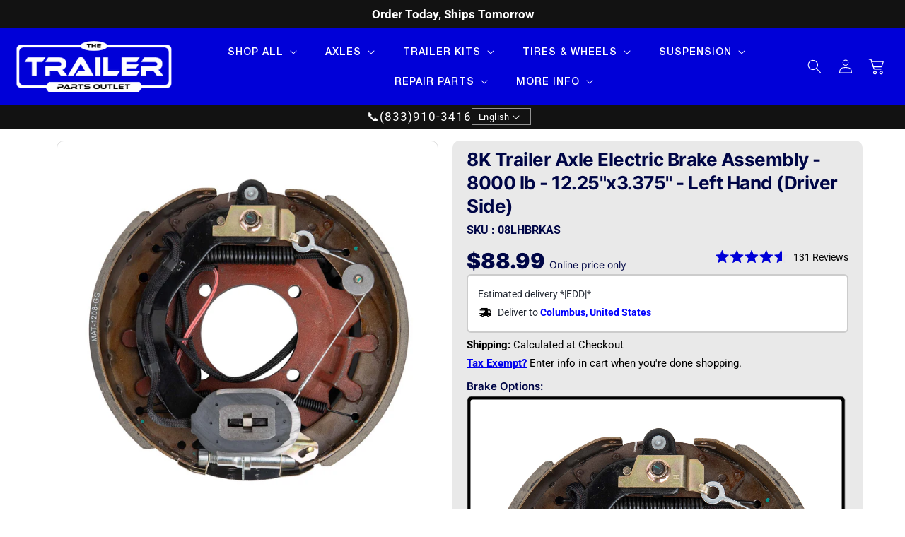

--- FILE ---
content_type: text/html; charset=utf-8
request_url: https://thetrailerpartsoutlet.com/products/8k-trailer-axle-brake-assembly-8000-lb-capacity-12-25x3-375-left-hand-drivers-side?variant=40361725296721
body_size: 142580
content:
<!doctype html>
<html class="no-js" lang="en">
  <head>

    <!-- NOTE FROM SHOPIFY -->
  
    <meta charset="utf-8">
    <meta http-equiv="X-UA-Compatible" content="IE=edge">
    <meta name="viewport" content="width=device-width,initial-scale=1">
    <meta name="theme-color" content="#0000d8">
    <link rel="canonical" href="https://thetrailerpartsoutlet.com/products/8k-trailer-axle-brake-assembly-8000-lb-capacity-12-25x3-375-left-hand-drivers-side">


  <link
    rel="preload"
    as="image"
    href="//thetrailerpartsoutlet.com/cdn/shop/files/08LHBRKAS-front.jpg?v=1707253364&width=1946"
    imagesrcset="
      //thetrailerpartsoutlet.com/cdn/shop/files/08LHBRKAS-front.jpg?v=1707253364&width=600 600w,
      //thetrailerpartsoutlet.com/cdn/shop/files/08LHBRKAS-front.jpg?v=1707253364&width=800 800w,
      //thetrailerpartsoutlet.com/cdn/shop/files/08LHBRKAS-front.jpg?v=1707253364&width=1946 1946w
    "
    imagesizes="(max-width: 768px) 100vw, 50vw"
    fetchpriority="high"
  >


    <link rel="preconnect" href="https://cdn.shopify.com" crossorigin><link rel="icon" type="image/png" href="//thetrailerpartsoutlet.com/cdn/shop/files/TTPO_Favicon.svg?crop=center&height=32&v=1755696867&width=32"><link rel="preconnect" href="https://fonts.shopifycdn.com" crossorigin>
    


    

<meta property="og:site_name" content="The Trailer Parts Outlet">
<meta property="og:url" content="https://thetrailerpartsoutlet.com/products/8k-trailer-axle-brake-assembly-8000-lb-capacity-12-25x3-375-left-hand-drivers-side">
<meta property="og:title" content="8K Trailer Axle Brake - Left Hand | Trailer Parts Outlet">
<meta property="og:type" content="product">
<meta property="og:description" content="Improve your trailer&#39;s performance with high-quality 8k trailer axle brake assembly. Browse our selection now and upgrade your trailer parts today."><meta property="og:image" content="http://thetrailerpartsoutlet.com/cdn/shop/files/08LHBRKAS-front.jpg?v=1707253364">
  <meta property="og:image:secure_url" content="https://thetrailerpartsoutlet.com/cdn/shop/files/08LHBRKAS-front.jpg?v=1707253364">
  <meta property="og:image:width" content="2000">
  <meta property="og:image:height" content="2000"><meta property="og:price:amount" content="88.99">
  <meta property="og:price:currency" content="USD"><meta name="twitter:card" content="summary_large_image">
<meta name="twitter:title" content="8K Trailer Axle Brake - Left Hand | Trailer Parts Outlet">
<meta name="twitter:description" content="Improve your trailer&#39;s performance with high-quality 8k trailer axle brake assembly. Browse our selection now and upgrade your trailer parts today.">


    
      <title>
        8K Trailer Axle Brake - Left Hand | Trailer Parts Outlet

      </title>
  
      
        <meta name="description" content="Improve your trailer&#39;s performance with high-quality 8k trailer axle brake assembly. Browse our selection now and upgrade your trailer parts today.">
      
    

    <script src="//thetrailerpartsoutlet.com/cdn/shop/t/119/assets/constants.js?v=165488195745554878101761661655" defer="defer"></script>
    <script src="//thetrailerpartsoutlet.com/cdn/shop/t/119/assets/pubsub.js?v=156252906019215005601761661674" defer="defer"></script>
    <script src="//thetrailerpartsoutlet.com/cdn/shop/t/119/assets/global.js?v=9724722859841652321766081827" defer="defer"></script>
    <!--<script src="//thetrailerpartsoutlet.com/cdn/shop/t/119/assets/cart-drawer-expert.js?v=174989832621897789481761661638" defer="defer"></script>-->
    <script>window.performance && window.performance.mark && window.performance.mark('shopify.content_for_header.start');</script><meta name="google-site-verification" content="9ltpM2vpv859aXXhNVFOtKkhSnWUzQRf1FMqrb6wj-0">
<meta name="google-site-verification" content="ZChnXt0s6QiBPA2RASvBi2fNeNLlmqSKJ80oMUqG3Ko">
<meta name="google-site-verification" content="JZ4qq2qm8aHrDRADoGW6VwFy-znfOtr_Pyv9iUiEXSI">
<meta name="google-site-verification" content="9ltpM2vpv859aXXhNVFOtKkhSnWUzQRf1FMqrb6wj-0">
<meta id="shopify-digital-wallet" name="shopify-digital-wallet" content="/5229412425/digital_wallets/dialog">
<meta name="shopify-checkout-api-token" content="cf946b5d670a4a31b7694c4b48575559">
<meta id="in-context-paypal-metadata" data-shop-id="5229412425" data-venmo-supported="true" data-environment="production" data-locale="en_US" data-paypal-v4="true" data-currency="USD">
<link rel="alternate" hreflang="x-default" href="https://thetrailerpartsoutlet.com/products/8k-trailer-axle-brake-assembly-8000-lb-capacity-12-25x3-375-left-hand-drivers-side">
<link rel="alternate" hreflang="en-CA" href="https://thetrailerpartsoutlet.ca/products/8k-trailer-axle-brake-assembly-8000-lb-capacity-12-25x3-375-left-hand-drivers-side">
<link rel="alternate" hreflang="en-US" href="https://thetrailerpartsoutlet.com/products/8k-trailer-axle-brake-assembly-8000-lb-capacity-12-25x3-375-left-hand-drivers-side">
<link rel="alternate" type="application/json+oembed" href="https://thetrailerpartsoutlet.com/products/8k-trailer-axle-brake-assembly-8000-lb-capacity-12-25x3-375-left-hand-drivers-side.oembed">
<script async="async" src="/checkouts/internal/preloads.js?locale=en-US"></script>
<link rel="preconnect" href="https://shop.app" crossorigin="anonymous">
<script async="async" src="https://shop.app/checkouts/internal/preloads.js?locale=en-US&shop_id=5229412425" crossorigin="anonymous"></script>
<script id="apple-pay-shop-capabilities" type="application/json">{"shopId":5229412425,"countryCode":"US","currencyCode":"USD","merchantCapabilities":["supports3DS"],"merchantId":"gid:\/\/shopify\/Shop\/5229412425","merchantName":"The Trailer Parts Outlet","requiredBillingContactFields":["postalAddress","email","phone"],"requiredShippingContactFields":["postalAddress","email","phone"],"shippingType":"shipping","supportedNetworks":["visa","masterCard","amex","discover","elo","jcb"],"total":{"type":"pending","label":"The Trailer Parts Outlet","amount":"1.00"},"shopifyPaymentsEnabled":true,"supportsSubscriptions":true}</script>
<script id="shopify-features" type="application/json">{"accessToken":"cf946b5d670a4a31b7694c4b48575559","betas":["rich-media-storefront-analytics"],"domain":"thetrailerpartsoutlet.com","predictiveSearch":true,"shopId":5229412425,"locale":"en"}</script>
<script>var Shopify = Shopify || {};
Shopify.shop = "the-trailer-parts-outlet.myshopify.com";
Shopify.locale = "en";
Shopify.currency = {"active":"USD","rate":"1.0"};
Shopify.country = "US";
Shopify.theme = {"name":"Cart Popup 9\/16\/25","id":184940102002,"schema_name":"Dawn","schema_version":"8.0.0","theme_store_id":null,"role":"main"};
Shopify.theme.handle = "null";
Shopify.theme.style = {"id":null,"handle":null};
Shopify.cdnHost = "thetrailerpartsoutlet.com/cdn";
Shopify.routes = Shopify.routes || {};
Shopify.routes.root = "/";</script>
<script type="module">!function(o){(o.Shopify=o.Shopify||{}).modules=!0}(window);</script>
<script>!function(o){function n(){var o=[];function n(){o.push(Array.prototype.slice.apply(arguments))}return n.q=o,n}var t=o.Shopify=o.Shopify||{};t.loadFeatures=n(),t.autoloadFeatures=n()}(window);</script>
<script>
  window.ShopifyPay = window.ShopifyPay || {};
  window.ShopifyPay.apiHost = "shop.app\/pay";
  window.ShopifyPay.redirectState = null;
</script>
<script id="shop-js-analytics" type="application/json">{"pageType":"product"}</script>
<script defer="defer" async type="module" src="//thetrailerpartsoutlet.com/cdn/shopifycloud/shop-js/modules/v2/client.init-shop-cart-sync_BT-GjEfc.en.esm.js"></script>
<script defer="defer" async type="module" src="//thetrailerpartsoutlet.com/cdn/shopifycloud/shop-js/modules/v2/chunk.common_D58fp_Oc.esm.js"></script>
<script defer="defer" async type="module" src="//thetrailerpartsoutlet.com/cdn/shopifycloud/shop-js/modules/v2/chunk.modal_xMitdFEc.esm.js"></script>
<script type="module">
  await import("//thetrailerpartsoutlet.com/cdn/shopifycloud/shop-js/modules/v2/client.init-shop-cart-sync_BT-GjEfc.en.esm.js");
await import("//thetrailerpartsoutlet.com/cdn/shopifycloud/shop-js/modules/v2/chunk.common_D58fp_Oc.esm.js");
await import("//thetrailerpartsoutlet.com/cdn/shopifycloud/shop-js/modules/v2/chunk.modal_xMitdFEc.esm.js");

  window.Shopify.SignInWithShop?.initShopCartSync?.({"fedCMEnabled":true,"windoidEnabled":true});

</script>
<script defer="defer" async type="module" src="//thetrailerpartsoutlet.com/cdn/shopifycloud/shop-js/modules/v2/client.payment-terms_Ci9AEqFq.en.esm.js"></script>
<script defer="defer" async type="module" src="//thetrailerpartsoutlet.com/cdn/shopifycloud/shop-js/modules/v2/chunk.common_D58fp_Oc.esm.js"></script>
<script defer="defer" async type="module" src="//thetrailerpartsoutlet.com/cdn/shopifycloud/shop-js/modules/v2/chunk.modal_xMitdFEc.esm.js"></script>
<script type="module">
  await import("//thetrailerpartsoutlet.com/cdn/shopifycloud/shop-js/modules/v2/client.payment-terms_Ci9AEqFq.en.esm.js");
await import("//thetrailerpartsoutlet.com/cdn/shopifycloud/shop-js/modules/v2/chunk.common_D58fp_Oc.esm.js");
await import("//thetrailerpartsoutlet.com/cdn/shopifycloud/shop-js/modules/v2/chunk.modal_xMitdFEc.esm.js");

  
</script>
<script>
  window.Shopify = window.Shopify || {};
  if (!window.Shopify.featureAssets) window.Shopify.featureAssets = {};
  window.Shopify.featureAssets['shop-js'] = {"shop-cart-sync":["modules/v2/client.shop-cart-sync_DZOKe7Ll.en.esm.js","modules/v2/chunk.common_D58fp_Oc.esm.js","modules/v2/chunk.modal_xMitdFEc.esm.js"],"init-fed-cm":["modules/v2/client.init-fed-cm_B6oLuCjv.en.esm.js","modules/v2/chunk.common_D58fp_Oc.esm.js","modules/v2/chunk.modal_xMitdFEc.esm.js"],"shop-cash-offers":["modules/v2/client.shop-cash-offers_D2sdYoxE.en.esm.js","modules/v2/chunk.common_D58fp_Oc.esm.js","modules/v2/chunk.modal_xMitdFEc.esm.js"],"shop-login-button":["modules/v2/client.shop-login-button_QeVjl5Y3.en.esm.js","modules/v2/chunk.common_D58fp_Oc.esm.js","modules/v2/chunk.modal_xMitdFEc.esm.js"],"pay-button":["modules/v2/client.pay-button_DXTOsIq6.en.esm.js","modules/v2/chunk.common_D58fp_Oc.esm.js","modules/v2/chunk.modal_xMitdFEc.esm.js"],"shop-button":["modules/v2/client.shop-button_DQZHx9pm.en.esm.js","modules/v2/chunk.common_D58fp_Oc.esm.js","modules/v2/chunk.modal_xMitdFEc.esm.js"],"avatar":["modules/v2/client.avatar_BTnouDA3.en.esm.js"],"init-windoid":["modules/v2/client.init-windoid_CR1B-cfM.en.esm.js","modules/v2/chunk.common_D58fp_Oc.esm.js","modules/v2/chunk.modal_xMitdFEc.esm.js"],"init-shop-for-new-customer-accounts":["modules/v2/client.init-shop-for-new-customer-accounts_C_vY_xzh.en.esm.js","modules/v2/client.shop-login-button_QeVjl5Y3.en.esm.js","modules/v2/chunk.common_D58fp_Oc.esm.js","modules/v2/chunk.modal_xMitdFEc.esm.js"],"init-shop-email-lookup-coordinator":["modules/v2/client.init-shop-email-lookup-coordinator_BI7n9ZSv.en.esm.js","modules/v2/chunk.common_D58fp_Oc.esm.js","modules/v2/chunk.modal_xMitdFEc.esm.js"],"init-shop-cart-sync":["modules/v2/client.init-shop-cart-sync_BT-GjEfc.en.esm.js","modules/v2/chunk.common_D58fp_Oc.esm.js","modules/v2/chunk.modal_xMitdFEc.esm.js"],"shop-toast-manager":["modules/v2/client.shop-toast-manager_DiYdP3xc.en.esm.js","modules/v2/chunk.common_D58fp_Oc.esm.js","modules/v2/chunk.modal_xMitdFEc.esm.js"],"init-customer-accounts":["modules/v2/client.init-customer-accounts_D9ZNqS-Q.en.esm.js","modules/v2/client.shop-login-button_QeVjl5Y3.en.esm.js","modules/v2/chunk.common_D58fp_Oc.esm.js","modules/v2/chunk.modal_xMitdFEc.esm.js"],"init-customer-accounts-sign-up":["modules/v2/client.init-customer-accounts-sign-up_iGw4briv.en.esm.js","modules/v2/client.shop-login-button_QeVjl5Y3.en.esm.js","modules/v2/chunk.common_D58fp_Oc.esm.js","modules/v2/chunk.modal_xMitdFEc.esm.js"],"shop-follow-button":["modules/v2/client.shop-follow-button_CqMgW2wH.en.esm.js","modules/v2/chunk.common_D58fp_Oc.esm.js","modules/v2/chunk.modal_xMitdFEc.esm.js"],"checkout-modal":["modules/v2/client.checkout-modal_xHeaAweL.en.esm.js","modules/v2/chunk.common_D58fp_Oc.esm.js","modules/v2/chunk.modal_xMitdFEc.esm.js"],"shop-login":["modules/v2/client.shop-login_D91U-Q7h.en.esm.js","modules/v2/chunk.common_D58fp_Oc.esm.js","modules/v2/chunk.modal_xMitdFEc.esm.js"],"lead-capture":["modules/v2/client.lead-capture_BJmE1dJe.en.esm.js","modules/v2/chunk.common_D58fp_Oc.esm.js","modules/v2/chunk.modal_xMitdFEc.esm.js"],"payment-terms":["modules/v2/client.payment-terms_Ci9AEqFq.en.esm.js","modules/v2/chunk.common_D58fp_Oc.esm.js","modules/v2/chunk.modal_xMitdFEc.esm.js"]};
</script>
<script>(function() {
  var isLoaded = false;
  function asyncLoad() {
    if (isLoaded) return;
    isLoaded = true;
    var urls = ["https:\/\/js.klevu.com\/klevu-js-v1\/js\/klevuScript.js?klevuapi=klevu-158223639218611681\u0026lang=en\u0026shop=the-trailer-parts-outlet.myshopify.com","https:\/\/tag.rmp.rakuten.com\/115679.ct.js?shop=the-trailer-parts-outlet.myshopify.com","https:\/\/chimpstatic.com\/mcjs-connected\/js\/users\/da577dc550f0e7c9f1ba8bfa1\/9eb6cd1be6312758779ad254f.js?shop=the-trailer-parts-outlet.myshopify.com","https:\/\/static.affiliatly.com\/shopify\/v3\/shopify.js?affiliatly_code=AF-1058401\u0026s=2\u0026shop=the-trailer-parts-outlet.myshopify.com","https:\/\/s2.affiliatly.com\/af-1058401\/toolbar.js?t=1662572647\u0026shop=the-trailer-parts-outlet.myshopify.com","https:\/\/cdn.shopify.com\/s\/files\/1\/0052\/2941\/2425\/t\/35\/assets\/affirmShopify.js?v=1680026413\u0026shop=the-trailer-parts-outlet.myshopify.com","\/\/cdn.shopify.com\/proxy\/22cdbcabd0285bd7b09248e2a94d9e8c079019b5a83fb27563bd4e74d7911ba9\/api.goaffpro.com\/loader.js?shop=the-trailer-parts-outlet.myshopify.com\u0026sp-cache-control=cHVibGljLCBtYXgtYWdlPTkwMA","https:\/\/cdn.nfcube.com\/instafeed-020919ba555dc1a5c9b5c855a0e73cf4.js?shop=the-trailer-parts-outlet.myshopify.com"];
    for (var i = 0; i < urls.length; i++) {
      var s = document.createElement('script');
      s.type = 'text/javascript';
      s.async = true;
      s.src = urls[i];
      var x = document.getElementsByTagName('script')[0];
      x.parentNode.insertBefore(s, x);
    }
  };
  if(window.attachEvent) {
    window.attachEvent('onload', asyncLoad);
  } else {
    window.addEventListener('load', asyncLoad, false);
  }
})();</script>
<script id="__st">var __st={"a":5229412425,"offset":-21600,"reqid":"0e2bf58d-e313-4860-8762-0a36ea6d7dbf-1769100860","pageurl":"thetrailerpartsoutlet.com\/products\/8k-trailer-axle-brake-assembly-8000-lb-capacity-12-25x3-375-left-hand-drivers-side?variant=40361725296721","u":"544af469c97b","p":"product","rtyp":"product","rid":6938949550161};</script>
<script>window.ShopifyPaypalV4VisibilityTracking = true;</script>
<script id="captcha-bootstrap">!function(){'use strict';const t='contact',e='account',n='new_comment',o=[[t,t],['blogs',n],['comments',n],[t,'customer']],c=[[e,'customer_login'],[e,'guest_login'],[e,'recover_customer_password'],[e,'create_customer']],r=t=>t.map((([t,e])=>`form[action*='/${t}']:not([data-nocaptcha='true']) input[name='form_type'][value='${e}']`)).join(','),a=t=>()=>t?[...document.querySelectorAll(t)].map((t=>t.form)):[];function s(){const t=[...o],e=r(t);return a(e)}const i='password',u='form_key',d=['recaptcha-v3-token','g-recaptcha-response','h-captcha-response',i],f=()=>{try{return window.sessionStorage}catch{return}},m='__shopify_v',_=t=>t.elements[u];function p(t,e,n=!1){try{const o=window.sessionStorage,c=JSON.parse(o.getItem(e)),{data:r}=function(t){const{data:e,action:n}=t;return t[m]||n?{data:e,action:n}:{data:t,action:n}}(c);for(const[e,n]of Object.entries(r))t.elements[e]&&(t.elements[e].value=n);n&&o.removeItem(e)}catch(o){console.error('form repopulation failed',{error:o})}}const l='form_type',E='cptcha';function T(t){t.dataset[E]=!0}const w=window,h=w.document,L='Shopify',v='ce_forms',y='captcha';let A=!1;((t,e)=>{const n=(g='f06e6c50-85a8-45c8-87d0-21a2b65856fe',I='https://cdn.shopify.com/shopifycloud/storefront-forms-hcaptcha/ce_storefront_forms_captcha_hcaptcha.v1.5.2.iife.js',D={infoText:'Protected by hCaptcha',privacyText:'Privacy',termsText:'Terms'},(t,e,n)=>{const o=w[L][v],c=o.bindForm;if(c)return c(t,g,e,D).then(n);var r;o.q.push([[t,g,e,D],n]),r=I,A||(h.body.append(Object.assign(h.createElement('script'),{id:'captcha-provider',async:!0,src:r})),A=!0)});var g,I,D;w[L]=w[L]||{},w[L][v]=w[L][v]||{},w[L][v].q=[],w[L][y]=w[L][y]||{},w[L][y].protect=function(t,e){n(t,void 0,e),T(t)},Object.freeze(w[L][y]),function(t,e,n,w,h,L){const[v,y,A,g]=function(t,e,n){const i=e?o:[],u=t?c:[],d=[...i,...u],f=r(d),m=r(i),_=r(d.filter((([t,e])=>n.includes(e))));return[a(f),a(m),a(_),s()]}(w,h,L),I=t=>{const e=t.target;return e instanceof HTMLFormElement?e:e&&e.form},D=t=>v().includes(t);t.addEventListener('submit',(t=>{const e=I(t);if(!e)return;const n=D(e)&&!e.dataset.hcaptchaBound&&!e.dataset.recaptchaBound,o=_(e),c=g().includes(e)&&(!o||!o.value);(n||c)&&t.preventDefault(),c&&!n&&(function(t){try{if(!f())return;!function(t){const e=f();if(!e)return;const n=_(t);if(!n)return;const o=n.value;o&&e.removeItem(o)}(t);const e=Array.from(Array(32),(()=>Math.random().toString(36)[2])).join('');!function(t,e){_(t)||t.append(Object.assign(document.createElement('input'),{type:'hidden',name:u})),t.elements[u].value=e}(t,e),function(t,e){const n=f();if(!n)return;const o=[...t.querySelectorAll(`input[type='${i}']`)].map((({name:t})=>t)),c=[...d,...o],r={};for(const[a,s]of new FormData(t).entries())c.includes(a)||(r[a]=s);n.setItem(e,JSON.stringify({[m]:1,action:t.action,data:r}))}(t,e)}catch(e){console.error('failed to persist form',e)}}(e),e.submit())}));const S=(t,e)=>{t&&!t.dataset[E]&&(n(t,e.some((e=>e===t))),T(t))};for(const o of['focusin','change'])t.addEventListener(o,(t=>{const e=I(t);D(e)&&S(e,y())}));const B=e.get('form_key'),M=e.get(l),P=B&&M;t.addEventListener('DOMContentLoaded',(()=>{const t=y();if(P)for(const e of t)e.elements[l].value===M&&p(e,B);[...new Set([...A(),...v().filter((t=>'true'===t.dataset.shopifyCaptcha))])].forEach((e=>S(e,t)))}))}(h,new URLSearchParams(w.location.search),n,t,e,['guest_login'])})(!0,!0)}();</script>
<script integrity="sha256-4kQ18oKyAcykRKYeNunJcIwy7WH5gtpwJnB7kiuLZ1E=" data-source-attribution="shopify.loadfeatures" defer="defer" src="//thetrailerpartsoutlet.com/cdn/shopifycloud/storefront/assets/storefront/load_feature-a0a9edcb.js" crossorigin="anonymous"></script>
<script crossorigin="anonymous" defer="defer" src="//thetrailerpartsoutlet.com/cdn/shopifycloud/storefront/assets/shopify_pay/storefront-65b4c6d7.js?v=20250812"></script>
<script data-source-attribution="shopify.dynamic_checkout.dynamic.init">var Shopify=Shopify||{};Shopify.PaymentButton=Shopify.PaymentButton||{isStorefrontPortableWallets:!0,init:function(){window.Shopify.PaymentButton.init=function(){};var t=document.createElement("script");t.src="https://thetrailerpartsoutlet.com/cdn/shopifycloud/portable-wallets/latest/portable-wallets.en.js",t.type="module",document.head.appendChild(t)}};
</script>
<script data-source-attribution="shopify.dynamic_checkout.buyer_consent">
  function portableWalletsHideBuyerConsent(e){var t=document.getElementById("shopify-buyer-consent"),n=document.getElementById("shopify-subscription-policy-button");t&&n&&(t.classList.add("hidden"),t.setAttribute("aria-hidden","true"),n.removeEventListener("click",e))}function portableWalletsShowBuyerConsent(e){var t=document.getElementById("shopify-buyer-consent"),n=document.getElementById("shopify-subscription-policy-button");t&&n&&(t.classList.remove("hidden"),t.removeAttribute("aria-hidden"),n.addEventListener("click",e))}window.Shopify?.PaymentButton&&(window.Shopify.PaymentButton.hideBuyerConsent=portableWalletsHideBuyerConsent,window.Shopify.PaymentButton.showBuyerConsent=portableWalletsShowBuyerConsent);
</script>
<script data-source-attribution="shopify.dynamic_checkout.cart.bootstrap">document.addEventListener("DOMContentLoaded",(function(){function t(){return document.querySelector("shopify-accelerated-checkout-cart, shopify-accelerated-checkout")}if(t())Shopify.PaymentButton.init();else{new MutationObserver((function(e,n){t()&&(Shopify.PaymentButton.init(),n.disconnect())})).observe(document.body,{childList:!0,subtree:!0})}}));
</script>
<script id='scb4127' type='text/javascript' async='' src='https://thetrailerpartsoutlet.com/cdn/shopifycloud/privacy-banner/storefront-banner.js'></script><link id="shopify-accelerated-checkout-styles" rel="stylesheet" media="screen" href="https://thetrailerpartsoutlet.com/cdn/shopifycloud/portable-wallets/latest/accelerated-checkout-backwards-compat.css" crossorigin="anonymous">
<style id="shopify-accelerated-checkout-cart">
        #shopify-buyer-consent {
  margin-top: 1em;
  display: inline-block;
  width: 100%;
}

#shopify-buyer-consent.hidden {
  display: none;
}

#shopify-subscription-policy-button {
  background: none;
  border: none;
  padding: 0;
  text-decoration: underline;
  font-size: inherit;
  cursor: pointer;
}

#shopify-subscription-policy-button::before {
  box-shadow: none;
}

      </style>
<script id="sections-script" data-sections="dawn13-header" defer="defer" src="//thetrailerpartsoutlet.com/cdn/shop/t/119/compiled_assets/scripts.js?v=34527"></script>
<script>window.performance && window.performance.mark && window.performance.mark('shopify.content_for_header.end');</script>


    <style data-shopify>  
     html{
       scroll-behavior: smooth;
     }

    /*
    #preview-bar-iframe {
      display: none!important;
    }
      */
      
      @font-face {
          font-family: 'Oswald';
          src: url('https://cdn.shopify.com/s/files/1/0052/2941/2425/files/Oswald-Regular.woff2?v=1709045670') format('woff2');
          font-weight: normal;
          font-style: normal;
          font-display: swap;
      }
      
      
      @font-face {
          font-family: 'OswaldBold';
          src: url('https://cdn.shopify.com/s/files/1/0052/2941/2425/files/Oswald-Bold.woff2?v=1709045670') format('woff2');
          font-weight: bold;
          font-style: normal;
          font-display: swap;
      }
      
      @font-face {
          font-family: 'Oswald600';
          src: url('https://cdn.shopify.com/s/files/1/0052/2941/2425/files/Oswald-SemiBold.woff2?v=1709045670') format('woff2');
          font-weight: 600;
          font-style: normal;
          font-display: swap;
      }
        
        @font-face {
            font-family: 'Inter';
            src: url('https://cdn.shopify.com/s/files/1/0052/2941/2425/files/Inter-Bold.woff2?v=1708702924') format('woff2');
            font-weight: bold;
            font-style: normal;
            font-display: swap;
        }
        
        @font-face {
            font-family: 'Inter';
            src: url('https://cdn.shopify.com/s/files/1/0052/2941/2425/files/Inter-Black.woff2?v=1708702924') format('woff2');
            font-weight: 900;
            font-style: normal;
            font-display: swap;
        }
        
        
        @font-face {
            font-family: 'Inter';
            src: url('https://cdn.shopify.com/s/files/1/0052/2941/2425/files/Inter-Medium.woff2?v=1708702924') format('woff2');
            font-weight: 500;
            font-style: normal;
            font-display: swap;
        }
        
        @font-face {
            font-family: 'Inter';
            src: url('https://cdn.shopify.com/s/files/1/0052/2941/2425/files/Inter-Regular.woff2?v=1708702924') format('woff2');
            font-weight: normal;
            font-style: normal;
            font-display: swap;
        }
        
        @font-face {
            font-family: 'Inter';
            src: url('https://cdn.shopify.com/s/files/1/0052/2941/2425/files/Inter-SemiBold.woff2?v=1708702924') format('woff2');
            font-weight: 600;
            font-style: normal;
            font-display: swap;
        }

      @font-face {
        font-family: 'Bakbak One';
        src: url('https://cdn.shopify.com/s/files/1/0052/2941/2425/files/BakbakOneRegular.woff') format('woff');
        font-weight: 100;
        font-style: normal;
        font-display: swap;
        }
        
      
      @font-face {
  font-family: Roboto;
  font-weight: 400;
  font-style: normal;
  font-display: swap;
  src: url("//thetrailerpartsoutlet.com/cdn/fonts/roboto/roboto_n4.2019d890f07b1852f56ce63ba45b2db45d852cba.woff2") format("woff2"),
       url("//thetrailerpartsoutlet.com/cdn/fonts/roboto/roboto_n4.238690e0007583582327135619c5f7971652fa9d.woff") format("woff");
}

      @font-face {
  font-family: Roboto;
  font-weight: 700;
  font-style: normal;
  font-display: swap;
  src: url("//thetrailerpartsoutlet.com/cdn/fonts/roboto/roboto_n7.f38007a10afbbde8976c4056bfe890710d51dec2.woff2") format("woff2"),
       url("//thetrailerpartsoutlet.com/cdn/fonts/roboto/roboto_n7.94bfdd3e80c7be00e128703d245c207769d763f9.woff") format("woff");
}

      @font-face {
  font-family: Roboto;
  font-weight: 400;
  font-style: italic;
  font-display: swap;
  src: url("//thetrailerpartsoutlet.com/cdn/fonts/roboto/roboto_i4.57ce898ccda22ee84f49e6b57ae302250655e2d4.woff2") format("woff2"),
       url("//thetrailerpartsoutlet.com/cdn/fonts/roboto/roboto_i4.b21f3bd061cbcb83b824ae8c7671a82587b264bf.woff") format("woff");
}

      @font-face {
  font-family: Roboto;
  font-weight: 700;
  font-style: italic;
  font-display: swap;
  src: url("//thetrailerpartsoutlet.com/cdn/fonts/roboto/roboto_i7.7ccaf9410746f2c53340607c42c43f90a9005937.woff2") format("woff2"),
       url("//thetrailerpartsoutlet.com/cdn/fonts/roboto/roboto_i7.49ec21cdd7148292bffea74c62c0df6e93551516.woff") format("woff");
}

      @font-face {
  font-family: Roboto;
  font-weight: 700;
  font-style: normal;
  font-display: swap;
  src: url("//thetrailerpartsoutlet.com/cdn/fonts/roboto/roboto_n7.f38007a10afbbde8976c4056bfe890710d51dec2.woff2") format("woff2"),
       url("//thetrailerpartsoutlet.com/cdn/fonts/roboto/roboto_n7.94bfdd3e80c7be00e128703d245c207769d763f9.woff") format("woff");
}


      :root {
        --font-body-family: Roboto, sans-serif;
          /*--font-body-family:  Oswald Custom;*/
        --font-body-style: normal;
        --font-body-weight: 400;
        --font-body-weight-bold: 700;

        --font-heading-family: Roboto, sans-serif;
        --font-heading-style: normal;
        --font-heading-weight: 700;

        --font-body-scale: 1.0;
        --font-heading-scale: 1.0;

        --color-base-text: 18, 18, 18;
        --color-shadow: 18, 18, 18;
        --color-base-background-1: 255, 255, 255;
        --color-base-background-2: 243, 243, 243;
        --color-base-solid-button-labels: 255, 255, 255;
        --color-base-outline-button-labels: 18, 18, 18;
        --color-base-accent-1: 18, 18, 18;
        --color-base-accent-2: 180, 0, 0;
        --payment-terms-background-color: #ffffff;

        --gradient-base-background-1: #ffffff;
        --gradient-base-background-2: #f3f3f3;
        --gradient-base-accent-1: #121212;
        --gradient-base-accent-2: #b40000;

        --media-padding: px;
        --media-border-opacity: 0.05;
        --media-border-width: 1px;
        --media-radius: 0px;
        --media-shadow-opacity: 0.0;
        --media-shadow-horizontal-offset: 0px;
        --media-shadow-vertical-offset: 4px;
        --media-shadow-blur-radius: 5px;
        --media-shadow-visible: 0;

        --page-width: 160rem;
        --page-width-margin: 0rem;

        --product-card-image-padding: 0.2rem;
        --product-card-corner-radius: 0.0rem;
        --product-card-text-alignment: center;
        --product-card-border-width: 0.0rem;
        --product-card-border-opacity: 0.1;
        --product-card-shadow-opacity: 0.0;
        --product-card-shadow-visible: 0;
        --product-card-shadow-horizontal-offset: 0.0rem;
        --product-card-shadow-vertical-offset: 0.4rem;
        --product-card-shadow-blur-radius: 0.5rem;

        --collection-card-image-padding: 0.0rem;
        --collection-card-corner-radius: 0.0rem;
        --collection-card-text-alignment: left;
        --collection-card-border-width: 0.0rem;
        --collection-card-border-opacity: 0.1;
        --collection-card-shadow-opacity: 0.0;
        --collection-card-shadow-visible: 0;
        --collection-card-shadow-horizontal-offset: 0.0rem;
        --collection-card-shadow-vertical-offset: 0.4rem;
        --collection-card-shadow-blur-radius: 0.5rem;

        --blog-card-image-padding: 0.0rem;
        --blog-card-corner-radius: 0.0rem;
        --blog-card-text-alignment: left;
        --blog-card-border-width: 0.0rem;
        --blog-card-border-opacity: 0.1;
        --blog-card-shadow-opacity: 0.0;
        --blog-card-shadow-visible: 0;
        --blog-card-shadow-horizontal-offset: 0.0rem;
        --blog-card-shadow-vertical-offset: 0.4rem;
        --blog-card-shadow-blur-radius: 0.5rem;

        --badge-corner-radius: 4.0rem;

        --popup-border-width: 1px;
        --popup-border-opacity: 0.1;
        --popup-corner-radius: 0px;
        --popup-shadow-opacity: 0.0;
        --popup-shadow-horizontal-offset: 0px;
        --popup-shadow-vertical-offset: 4px;
        --popup-shadow-blur-radius: 5px;

        --drawer-border-width: 1px;
        --drawer-border-opacity: 0.1;
        --drawer-shadow-opacity: 0.0;
        --drawer-shadow-horizontal-offset: 0px;
        --drawer-shadow-vertical-offset: 4px;
        --drawer-shadow-blur-radius: 5px;

        --spacing-sections-desktop: 0px;
        --spacing-sections-mobile: 0px;

        --grid-desktop-vertical-spacing: 8px;
        --grid-desktop-horizontal-spacing: 8px;
        --grid-mobile-vertical-spacing: 4px;
        --grid-mobile-horizontal-spacing: 4px;

        --text-boxes-border-opacity: 0.1;
        --text-boxes-border-width: 0px;
        --text-boxes-radius: 0px;
        --text-boxes-shadow-opacity: 0.0;
        --text-boxes-shadow-visible: 0;
        --text-boxes-shadow-horizontal-offset: 0px;
        --text-boxes-shadow-vertical-offset: 4px;
        --text-boxes-shadow-blur-radius: 5px;

        --buttons-radius: 0px;
        --buttons-radius-outset: 0px;
        --buttons-border-width: 1px;
        --buttons-border-opacity: 1.0;
        --buttons-shadow-opacity: 0.0;
        --buttons-shadow-visible: 0;
        --buttons-shadow-horizontal-offset: 0px;
        --buttons-shadow-vertical-offset: 4px;
        --buttons-shadow-blur-radius: 5px;
        --buttons-border-offset: 0px;

        --inputs-radius: 0px;
        --inputs-border-width: 1px;
        --inputs-border-opacity: 0.55;
        --inputs-shadow-opacity: 0.0;
        --inputs-shadow-horizontal-offset: 0px;
        --inputs-margin-offset: 0px;
        --inputs-shadow-vertical-offset: 4px;
        --inputs-shadow-blur-radius: 5px;
        --inputs-radius-outset: 0px;

        --variant-pills-radius: 40px;
        --variant-pills-border-width: 1px;
        --variant-pills-border-opacity: 0.55;
        --variant-pills-shadow-opacity: 0.0;
        --variant-pills-shadow-horizontal-offset: 0px;
        --variant-pills-shadow-vertical-offset: 4px;
        --variant-pills-shadow-blur-radius: 5px;
      }

      *,
      *::before,
      *::after {
        box-sizing: inherit;
      }

      html {
        box-sizing: border-box;
        font-size: calc(var(--font-body-scale) * 62.5%);
        height: 100%;
      }

      body {
        display: grid;
        grid-template-rows: auto auto 1fr auto;
        grid-template-columns: 100%;
        min-height: 100%;
        margin: 0;
        font-size: 15px;
        /*font-family: var(--font-body-family)*/;
        font-family: Bakbak One Regular Custom;
        font-style: var(--font-body-style);
        font-weight: var(--font-body-weight);
      }

      @media screen and (min-width: 750px) {
        body {
          font-size: 16px;
        }
      }

      
      body .ot-estimated-shipping-basic-layout {
        border: none !important;
        border-bottom: none !important;
        outline: none !important;
        box-shadow: none !important;
      }
      body .ot-estimated-shipping {border: none !important;}
      body .ot-estimated-shipping-main-text-estimated *,.ot-estimated-shipping-main-text-estimated {color: gray !important;font-weight: 400 !important;}
      body .ot-estimated-shipping-main-text-estimated a {
          color: #000646 !important;
      }
      body .ot-estimated-shipping-main-text-estimated b,body .ot-estimated-shipping-main-text-estimated b span {
          font-weight: 700 !important;
          color: #000 !important;
      }
      body .ot-estimated-shipping-main-text-estimated .truck {
          background-image: url("data:image/svg+xml,%3Csvg xmlns='http://www.w3.org/2000/svg' width='487.4' height='435.6' viewBox='0 0 487.4 435.6'%3E%3Cg id='truck-svgrepo-com' transform='translate(0 -25.9)'%3E%3Cpath id='Path_1' data-name='Path 1' d='M381.6 144.1H318.3V25.9H0V395.1H33.2c1.1 36.4 31.8 66.4 68.4 66.4s67.3-30 68.4-66.4H324.6c1.1 36.4 31.8 66.4 68.4 66.4s67.3-30 68.4-66.4h26V251Zm-280 296.6c-25.9 0-47.7-21.8-47.7-47.7s21.8-47.7 47.7-47.7 47.7 21.8 47.7 47.7S127.5 440.7 101.6 440.7Zm196-66.3H167.4c-8.3-28.5-34.9-49.8-65.8-49.8s-57.5 21.3-65.8 49.8H20.7V46.6H297.6Zm90.3-194.8 65.5 66.2H387.9ZM393 440.7c-25.9 0-47.7-21.8-47.7-47.7s21.8-47.7 47.7-47.7 47.7 21.8 47.7 47.7S419 440.7 393 440.7Zm73.7-66.3h-7.9c-8.3-28.5-34.9-49.8-65.8-49.8s-57.5 21.3-65.8 49.8h-7.9V164.9H367V266.5h99.7Z' fill='%237f7f7f'/%3E%3C/g%3E%3C/svg%3E");
          background-repeat: no-repeat !important;
          background-size: 19px !important;
          padding-left: 25px !important;
          background-position: center left !important;
      }
      

      
    </style>

    
    
    
    
    <link href="//thetrailerpartsoutlet.com/cdn/shop/t/119/assets/base.css?v=154290774941429518871768523839" rel="stylesheet" type="text/css" media="all" />
    <link href="//thetrailerpartsoutlet.com/cdn/shop/t/119/assets/pk-custom.css?v=61268703428369423021761661671" rel="stylesheet" type="text/css" media="all" />
    <!--<link href="//thetrailerpartsoutlet.com/cdn/shop/t/119/assets/pk-custom.css?v=61268703428369423021761661671" rel="stylesheet" type="text/css" media="none" onload="if(media!='all')media='all'" />-->
    <!-- Lazy load render-blocking CSS to improve LCP -->
<link rel="preload" as="style" href="//thetrailerpartsoutlet.com/cdn/shop/t/119/assets/image-gallery.css?v=26040870756060943001761661666">
<link rel="stylesheet" href="//thetrailerpartsoutlet.com/cdn/shop/t/119/assets/image-gallery.css?v=26040870756060943001761661666" media="print" onload="this.media='all'">
<noscript><link rel="stylesheet" href="//thetrailerpartsoutlet.com/cdn/shop/t/119/assets/image-gallery.css?v=26040870756060943001761661666"></noscript>

<link rel="preload" as="style" href="//thetrailerpartsoutlet.com/cdn/shop/t/119/assets/accelerated-checkout-backwards-compat.css?v=40318810723007444191761661636">
<link rel="stylesheet" href="//thetrailerpartsoutlet.com/cdn/shop/t/119/assets/accelerated-checkout-backwards-compat.css?v=40318810723007444191761661636" media="print" onload="this.media='all'">
<noscript><link rel="stylesheet" href="//thetrailerpartsoutlet.com/cdn/shop/t/119/assets/accelerated-checkout-backwards-compat.css?v=40318810723007444191761661636"></noscript>

    
    <link href="https://cdn.jsdelivr.net/jquery.slick/1.4.1/slick.css" rel="preload" as="style" onload="this.rel='stylesheet'"><link rel="preload" as="font" href="//thetrailerpartsoutlet.com/cdn/fonts/roboto/roboto_n4.2019d890f07b1852f56ce63ba45b2db45d852cba.woff2" type="font/woff2" crossorigin><link rel="preload" as="font" href="//thetrailerpartsoutlet.com/cdn/fonts/roboto/roboto_n7.f38007a10afbbde8976c4056bfe890710d51dec2.woff2" type="font/woff2" crossorigin><link href="//thetrailerpartsoutlet.com/cdn/shop/t/119/assets/component-localization-form.css?v=2215379253711738311761661648" rel="stylesheet" type="text/css" media="all" />
      <script src="//thetrailerpartsoutlet.com/cdn/shop/t/119/assets/localization-form.js?v=145980203237403681691761661667" defer="defer"></script><link rel="stylesheet" href="//thetrailerpartsoutlet.com/cdn/shop/t/119/assets/component-predictive-search.css?v=85913294783299393391761661651" media="print" onload="this.media='all'"><!--<link rel="stylesheet" href="https://fonts.googleapis.com/css2?family=Bakbak+One&family=Inter:wght@400;500;600;700;900&family=Oswald:wght@400;700&display=swap">-->

    <!--<link rel="preload" as="image" href="//thetrailerpartsoutlet.com/cdn/shop/files/video-capture-2480.jpg?v=1702479418">-->
    
    
    <link href="//thetrailerpartsoutlet.com/cdn/shop/t/119/assets/style.css?v=153474630473337889401768525607" rel="stylesheet" type="text/css" media="all" />

    
    <!--
    <link rel="preload" fetchpriority="high" as="image" href="https://thetrailerpartsoutlet.com/cdn/shop/files/Untitled-1_c9741658-587e-4a0e-8f58-8b64e7159114.jpg?v=1705933098&width=3840">
    <link rel="preload" fetchpriority="high" as="image" href="https://thetrailerpartsoutlet.com/cdn/shop/files/go_now.jpg?v=1705933339&width=800">
    -->
   
    <script>document.documentElement.className = document.documentElement.className.replace('no-js', 'js');
    if (Shopify.designMode) {
      document.documentElement.classList.add('shopify-design-mode');
    }
    window.expert_data = [];
    window.chosen_expert = {};
    window.red_text = {};
    </script>

    <script src="https://cdnjs.cloudflare.com/ajax/libs/jquery/3.6.0/jquery.min.js" defer></script>
    <script src="https://cdn.jsdelivr.net/jquery.slick/1.4.1/slick.min.js" defer></script>


    

    <!-- Google Tag Manager -->
      <script>(function(w,d,s,l,i){w[l]=w[l]||[];w[l].push({'gtm.start':
      new Date().getTime(),event:'gtm.js'});var f=d.getElementsByTagName(s)[0],
      j=d.createElement(s),dl=l!='dataLayer'?'&l='+l:'';j.async=true;j.src=
      'https://www.googletagmanager.com/gtm.js?id='+i+dl;f.parentNode.insertBefore(j,f);
      })(window,document,'script','dataLayer','GTM-KK8DCS3');</script>
    <!-- End Google Tag Manager -->

    
    <meta name="google-site-verification" content="JBGnakZCA73KkUAYGvCLqyJDK-Rq4eO-HZgNce_wvRc" />
    <meta name="msvalidate.01" content="10CEADEAA1724F690A586757F560E303" />
    
    <script>
    
    
    
    
    var gsf_conversion_data = {page_type : 'product', event : 'view_item', data : {product_data : [{variant_id : 40361725296721, product_id : 6938949550161, name : "8K Trailer Axle Electric Brake Assembly - 8000 lb - 12.25&quot;x3.375&quot; - Left Hand (Driver Side)", price : "88.99", currency : "USD", sku : "08LHBRKAS", brand : "TK Trailer Parts", variant : "Single", category : "Brake Assemblies", quantity : "123" }], total_price : "88.99", shop_currency : "USD"}};
    
</script>

    <!-- Call tracking metrics code -->
     <script async src="//130064.cctm.xyz/t.js"></script>

     <!-- Google Merchant Center - Canada Tag -->
    <meta name="google-site-verification" content="Dxgu_LUcTMOS2ld1ib6UYxtocyI8Ko07KXosB5XMXtc" />

     <!-- Opensend -->
     <script type='text/javascript'>
      !function(e,s){
        (o=s.createElement('script')).src='https://s.opensend.com/os.min.js',o.async=!0,o.setAttribute('ostyp','6311ae17'),o.setAttribute('osid','2F96729F'),(t=s.getElementsByTagName('script')[0]).parentNode.insertBefore(o,t)
      }(window,document);
      </script>
   <!-- Opensend -->
    
   <!-- BEGIN MerchantWidget Code -->
    <!--
    <script id='merchantWidgetScript'
            src="https://www.gstatic.com/shopping/merchant/merchantwidget.js"
            defer>
    </script>
    <script type="text/javascript">
      merchantWidgetScript.addEventListener('load', function () {
        merchantwidget.start({
        position: 'RIGHT_BOTTOM',
        sideMargin: 280,
        bottomMargin: .1,
        mobileSideMargin: 80,
        mobileBottomMargin: .1
       });
      });
    </script>
    -->
    <script id='merchantWidgetScript'
            src="https://www.gstatic.com/shopping/merchant/merchantwidget.js"
            defer>
    </script>
    <script type="text/javascript">
      merchantWidgetScript.addEventListener('load', function () {
        merchantwidget.start({
        position: 'LEFT_BOTTOM',
        sideMargin: 0,
        bottomMargin: 0.1,
        mobileSideMargin: 0,
        mobileBottomMargin: 0.1
       });
      });
    </script>
    <!-- END MerchantWidget Code -->

    <script type="application/ld+json">
{
  "@context": "https://schema.org",
  "@type": "AutoPartsStore",
  "name": "Trailer Parts Outlet",
  "image": "https://thetrailerpartsoutlet.com/cdn/shop/files/new-logo.png?v=1653304503&width=220",
  "@id": "",
  "url": "https://thetrailerpartsoutlet.com/",
  "telephone": "+19363496507",
  "priceRange": "$",
  "address": {
    "@type": "PostalAddress",
    "streetAddress": "2209 Interstate 45 North,",
    "addressLocality": "Madisonville",
    "addressRegion": "TX",
    "postalCode": "77864",
    "addressCountry": "US"
  } ,
  "sameAs": [
    "https://www.facebook.com/thetrailerpartsoutlet/",
    "https://www.instagram.com/thetrailerpartsoutlet/",
    "https://www.youtube.com/channel/UCv1fB-NgVMPiRzFXJ5VeNmg"
  ] 
}
</script>

    <!-- Bing -->
    <script>
    (function(w,d,t,r,u)
    {
        var f,n,i;
        w[u]=w[u]||[],f=function()
        {
            var o={ti:"187075202", enableAutoSpaTracking: true};
            o.q=w[u],w[u]=new UET(o),w[u].push("pageLoad")
        },
        n=d.createElement(t),n.src=r,n.async=1,n.onload=n.onreadystatechange=function()
        {
            var s=this.readyState;
            s&&s!=="loaded"&&s!=="complete"||(f(),n.onload=n.onreadystatechange=null)
        },
        i=d.getElementsByTagName(t)[0],i.parentNode.insertBefore(n,i)
    })
    (window,document,"script","//bat.bing.com/bat.js","uetq");
</script> 
  <!-- BEGIN app block: shopify://apps/tipo-related-products/blocks/app-embed/75cf2d86-3988-45e7-8f28-ada23c99704f --><script type="text/javascript">
  
    
    
    var Globo = Globo || {};
    window.Globo.RelatedProducts = window.Globo.RelatedProducts || {}; window.moneyFormat = "${{amount}}"; window.shopCurrency = "USD";
    window.globoRelatedProductsConfig = {
      __webpack_public_path__ : "https://cdn.shopify.com/extensions/019a6293-eea2-75db-9d64-cc7878a1288f/related-test-cli3-121/assets/", apiUrl: "https://related-products.globo.io/api", alternateApiUrl: "https://related-products.globo.io",
      shop: "the-trailer-parts-outlet.myshopify.com", domain: "thetrailerpartsoutlet.com",themeOs20: true, page: 'product',
      customer:null,
      urls:  { search: "\/search", collection: "\/collections" },
      translation: {"add_to_cart":"Add to cart","added_to_cart":"Added to cart","add_selected_to_cart":"Add selected to cart","added_selected_to_cart":"Added selected to cart","sale":"Sale","total_price":"Total price:","this_item":"This item:","sold_out":"Sold out","add_to_cart_short":"ADD","added_to_cart_short":"ADDED"},
      settings: {"redirect":true,"new_tab":true,"image_ratio":"100:100","visible_tags":null,"hidden_tags":null,"hidden_collections":null,"exclude_tags":null,"carousel_autoplay":false,"carousel_disable_in_mobile":false,"carousel_loop":true,"carousel_rtl":false,"carousel_items":"5","sold_out":false,"discount":{"enable":false,"condition":"any","type":"percentage","value":10}},
      boughtTogetherIds: {},
      trendingProducts: [6705154261073,4485380636753,4485543723089,4489310732369,4489247129681,6677376106577,4485400756305,4487061405777,4485544804433,6862476050513,4490873536593,4485550047313,4481121353809,4486123094097,4484350443601,4484540137553,4468030963793,4465490002001,4485400363089,6666248486993,14784289112434,4485543100497,4485549555793,4466467438673,4489302278225,4485432213585,4489316696145,4487101284433,7053463322705,4466443452497,6862560526417,14675764806002,4484453302353,6607108407377,4474219233361,4489252208721,4466451152977,4466450890833,4485435818065,4474244431953,4706208645201,4468037615697,4467771015249,4484349788241,4467994918993,4468022116433,4485424414801,4489251815505,4485427593297,4481147699281],
      productBoughtTogether: {"type":"product_bought_together","enable":true,"title":{"text":"Recommended Add-Ons","color":"#000000","fontSize":"22","align":"center"},"subtitle":{"text":null,"color":"#0b193b","fontSize":"18"},"limit":6,"maxWidth":1200,"conditions":[{"id":"bought_together","status":0},{"id":"manual","status":1},{"id":"vendor","type":"same","status":0},{"id":"type","type":"same","status":0},{"id":"collection","type":"same","status":0},{"id":"tags","type":"same","status":0},{"id":"global","status":0}],"template":{"id":"1","elements":["price","addToCartBtn","variantSelector","saleLabel",null],"productTitle":{"fontSize":"13","color":"#000000"},"productPrice":{"fontSize":"14","color":"#000000"},"productOldPrice":{"fontSize":"14","color":"#4F4F4F"},"button":{"fontSize":"14","color":"#ffffff","backgroundColor":"#000000"},"saleLabel":{"color":"#ffffff","backgroundColor":"#a03f0d"},"this_item":false,"selected":false,"customCarousel":{"mobile":2,"tablet":2,"large":6,"small":5}},"random":true,"discount":true},
      productRelated: {"type":"product_related","enable":false,"title":{"text":"Related products","color":"#040404","fontSize":"25","align":"center"},"subtitle":{"text":null,"color":"#0b193b","fontSize":"18"},"limit":"8","maxWidth":"1170","conditions":[{"id":"manual","status":1},{"id":"bought_together","status":1},{"id":"vendor","type":"same","status":0},{"id":"type","type":"same","status":1},{"id":"collection","type":"same","status":1},{"id":"tags","type":"same","status":1},{"id":"global","status":1}],"template":{"id":"2","elements":["price","addToCartBtn","saleLabel","variantSelector"],"productTitle":{"fontSize":"15","color":"#0855df"},"productPrice":{"fontSize":"14","color":"#0b193b"},"productOldPrice":{"fontSize":"14","color":"#ff0000"},"button":{"fontSize":"14","color":"#ffffff","backgroundColor":"#282828"},"saleLabel":{"color":"#ffffff","backgroundColor":"#ff0000"},"this_item":false,"selected":false,"customCarousel":{"large":"4","small":"4","tablet":"4","mobile":"2"}},"random":false,"discount":false},
      cart: {"type":"cart","enable":false,"title":{"text":"Got everything you need?","color":"#000000","fontSize":"25","align":"left"},"subtitle":{"text":"Get Everything you Need Shipped at Once!","color":"#0b193b","fontSize":"18"},"limit":"8","maxWidth":1290,"conditions":[{"id":"manual","status":1},{"id":"bought_together","status":1},{"id":"tags","type":"same","status":1},{"id":"global","status":1}],"template":{"id":"3","elements":["price","addToCartBtn","variantSelector","saleLabel"],"productTitle":{"fontSize":"15","color":"#000646"},"productPrice":{"fontSize":"14","color":"#000646"},"productOldPrice":{"fontSize":"14","color":"#ff0006"},"button":{"fontSize":"14","color":"#ffffff","backgroundColor":"#000646"},"saleLabel":{"color":"#ffffff","backgroundColor":"#a03f0d"},"this_item":true,"selected":true},"random":false,"discount":false,"position":"bottom"},
      basis_collection_handle: 'globo_basis_collection',
      widgets: [],
      offers: [],
      view_name: 'globo.alsobought', cart_properties_name: '_bundle', upsell_properties_name: '_upsell_bundle',
      discounted_ids: [],discount_min_amount: 0,offerdiscounted_ids: [],offerdiscount_min_amount: 0,data: { ids: ["6938949550161"],handles: ["8k-trailer-axle-brake-assembly-8000-lb-capacity-12-25x3-375-left-hand-drivers-side"], title : "8K Trailer Axle Electric Brake Assembly - 8000 lb - 12.25\"x3.375\" - Left Hand (Driver Side)", vendors: ["TK Trailer Parts"], types: ["Brake Assemblies"], tags: ["Brake Assemblies","SKIPLINE50","Trailer Repair Parts"], collections: [] },
        
        product: {id: "6938949550161", title: "8K Trailer Axle Electric Brake Assembly - 8000 lb - 12.25\"x3.375\" - Left Hand (Driver Side)", handle: "8k-trailer-axle-brake-assembly-8000-lb-capacity-12-25x3-375-left-hand-drivers-side", price: 8899, compare_at_price: null, images: ["//thetrailerpartsoutlet.com/cdn/shop/files/08LHBRKAS-front.jpg?v=1707253364"], variants: [{"id":40361725296721,"title":"Single","option1":"Single","option2":null,"option3":null,"sku":"08LHBRKAS","requires_shipping":true,"taxable":true,"featured_image":{"id":32413108109393,"product_id":6938949550161,"position":1,"created_at":"2024-02-06T15:02:30-06:00","updated_at":"2024-02-06T15:02:44-06:00","alt":"8k Trailer Axle Brake Assembly - 8000 lb Capacity - 12.25x3.375\" - Left Hand (Driver's Side) - The Trailer Parts Outlet","width":2000,"height":2000,"src":"\/\/thetrailerpartsoutlet.com\/cdn\/shop\/files\/08LHBRKAS-front.jpg?v=1707253364","variant_ids":[40361725296721]},"available":true,"name":"8K Trailer Axle Electric Brake Assembly - 8000 lb - 12.25\"x3.375\" - Left Hand (Driver Side) - Single","public_title":"Single","options":["Single"],"price":8899,"weight":6804,"compare_at_price":null,"inventory_management":"shopify","barcode":"00810127192997","featured_media":{"alt":"8k Trailer Axle Brake Assembly - 8000 lb Capacity - 12.25x3.375\" - Left Hand (Driver's Side) - The Trailer Parts Outlet","id":25348373905489,"position":1,"preview_image":{"aspect_ratio":1.0,"height":2000,"width":2000,"src":"\/\/thetrailerpartsoutlet.com\/cdn\/shop\/files\/08LHBRKAS-front.jpg?v=1707253364"}},"requires_selling_plan":false,"selling_plan_allocations":[],"quantity_rule":{"min":1,"max":null,"increment":1}},{"id":40361725329489,"title":"Right\/Left Pair","option1":"Right\/Left Pair","option2":null,"option3":null,"sku":"08BRKAS-PAIR","requires_shipping":true,"taxable":true,"featured_image":{"id":32413108142161,"product_id":6938949550161,"position":5,"created_at":"2024-02-06T15:02:30-06:00","updated_at":"2024-02-06T15:02:44-06:00","alt":"8k Trailer Axle Brake Assembly - 8000 lb Capacity - 12.25x3.375\" - Left Hand (Driver's Side) - The Trailer Parts Outlet","width":2000,"height":2000,"src":"\/\/thetrailerpartsoutlet.com\/cdn\/shop\/files\/08HBRKAS-pair_22d0280c-ebdd-484e-9942-6bd172b84b8e.jpg?v=1707253364","variant_ids":[40361725329489]},"available":true,"name":"8K Trailer Axle Electric Brake Assembly - 8000 lb - 12.25\"x3.375\" - Left Hand (Driver Side) - Right\/Left Pair","public_title":"Right\/Left Pair","options":["Right\/Left Pair"],"price":16199,"weight":11793,"compare_at_price":null,"inventory_management":"shopify","barcode":"","featured_media":{"alt":"8k Trailer Axle Brake Assembly - 8000 lb Capacity - 12.25x3.375\" - Left Hand (Driver's Side) - The Trailer Parts Outlet","id":25348373872721,"position":5,"preview_image":{"aspect_ratio":1.0,"height":2000,"width":2000,"src":"\/\/thetrailerpartsoutlet.com\/cdn\/shop\/files\/08HBRKAS-pair_22d0280c-ebdd-484e-9942-6bd172b84b8e.jpg?v=1707253364"}},"requires_selling_plan":false,"selling_plan_allocations":[],"quantity_rule":{"min":1,"max":null,"increment":1}},{"id":40361725362257,"title":"Kit (Right \u0026 Left Side)","option1":"Kit (Right \u0026 Left Side)","option2":null,"option3":null,"sku":"CBRK-08EB","requires_shipping":true,"taxable":true,"featured_image":{"id":53005551796594,"product_id":6938949550161,"position":7,"created_at":"2024-11-05T09:41:25-06:00","updated_at":"2024-11-05T09:41:26-06:00","alt":null,"width":2000,"height":2000,"src":"\/\/thetrailerpartsoutlet.com\/cdn\/shop\/files\/CBRK-08EB_1508f7da-a4db-4d41-9f9d-8beb896f5b4d.jpg?v=1730821286","variant_ids":[40361725362257]},"available":true,"name":"8K Trailer Axle Electric Brake Assembly - 8000 lb - 12.25\"x3.375\" - Left Hand (Driver Side) - Kit (Right \u0026 Left Side)","public_title":"Kit (Right \u0026 Left Side)","options":["Kit (Right \u0026 Left Side)"],"price":20599,"weight":15876,"compare_at_price":null,"inventory_management":"shopify","barcode":"","featured_media":{"alt":null,"id":45502139269490,"position":7,"preview_image":{"aspect_ratio":1.0,"height":2000,"width":2000,"src":"\/\/thetrailerpartsoutlet.com\/cdn\/shop\/files\/CBRK-08EB_1508f7da-a4db-4d41-9f9d-8beb896f5b4d.jpg?v=1730821286"}},"requires_selling_plan":false,"selling_plan_allocations":[],"quantity_rule":{"min":1,"max":null,"increment":1}},{"id":40399075508305,"title":"Package (Right \u0026 Left Side)","option1":"Package (Right \u0026 Left Side)","option2":null,"option3":null,"sku":"ASK-08EBTRUETKGR","requires_shipping":true,"taxable":true,"featured_image":{"id":33973897134161,"product_id":6938949550161,"position":6,"created_at":"2024-08-27T14:22:17-05:00","updated_at":"2024-08-27T14:22:19-05:00","alt":null,"width":2000,"height":2000,"src":"\/\/thetrailerpartsoutlet.com\/cdn\/shop\/files\/ASK-08EBTRUETKGR_1791da77-dd93-4685-8236-08567f2d8d92.jpg?v=1724786539","variant_ids":[40399075508305]},"available":true,"name":"8K Trailer Axle Electric Brake Assembly - 8000 lb - 12.25\"x3.375\" - Left Hand (Driver Side) - Package (Right \u0026 Left Side)","public_title":"Package (Right \u0026 Left Side)","options":["Package (Right \u0026 Left Side)"],"price":50999,"weight":58967,"compare_at_price":null,"inventory_management":"shopify","barcode":"","featured_media":{"alt":null,"id":26993004937297,"position":6,"preview_image":{"aspect_ratio":1.0,"height":2000,"width":2000,"src":"\/\/thetrailerpartsoutlet.com\/cdn\/shop\/files\/ASK-08EBTRUETKGR_1791da77-dd93-4685-8236-08567f2d8d92.jpg?v=1724786539"}},"requires_selling_plan":false,"selling_plan_allocations":[],"quantity_rule":{"min":1,"max":null,"increment":1}},{"id":40404244856913,"title":"Bulk (20 Right \u0026 20 Left)","option1":"Bulk (20 Right \u0026 20 Left)","option2":null,"option3":null,"sku":"08BRKAS-PAIR-BULK","requires_shipping":true,"taxable":true,"featured_image":{"id":31950405435473,"product_id":6938949550161,"position":8,"created_at":"2023-10-03T10:56:49-05:00","updated_at":"2025-12-29T14:29:55-06:00","alt":"Buy in Bulk and Save!","width":2000,"height":2000,"src":"\/\/thetrailerpartsoutlet.com\/cdn\/shop\/files\/image_1.png?v=1767040195","variant_ids":[40404244856913,40404244889681]},"available":true,"name":"8K Trailer Axle Electric Brake Assembly - 8000 lb - 12.25\"x3.375\" - Left Hand (Driver Side) - Bulk (20 Right \u0026 20 Left)","public_title":"Bulk (20 Right \u0026 20 Left)","options":["Bulk (20 Right \u0026 20 Left)"],"price":299199,"weight":235868,"compare_at_price":null,"inventory_management":"shopify","barcode":"","featured_media":{"alt":"Buy in Bulk and Save!","id":24781779402833,"position":8,"preview_image":{"aspect_ratio":1.0,"height":2000,"width":2000,"src":"\/\/thetrailerpartsoutlet.com\/cdn\/shop\/files\/image_1.png?v=1767040195"}},"requires_selling_plan":false,"selling_plan_allocations":[],"quantity_rule":{"min":1,"max":null,"increment":1}},{"id":40404244889681,"title":"Crate (40 Right \u0026 40 Left)","option1":"Crate (40 Right \u0026 40 Left)","option2":null,"option3":null,"sku":"08BRKAS-PAIR-CRATE","requires_shipping":true,"taxable":true,"featured_image":{"id":31950405435473,"product_id":6938949550161,"position":8,"created_at":"2023-10-03T10:56:49-05:00","updated_at":"2025-12-29T14:29:55-06:00","alt":"Buy in Bulk and Save!","width":2000,"height":2000,"src":"\/\/thetrailerpartsoutlet.com\/cdn\/shop\/files\/image_1.png?v=1767040195","variant_ids":[40404244856913,40404244889681]},"available":true,"name":"8K Trailer Axle Electric Brake Assembly - 8000 lb - 12.25\"x3.375\" - Left Hand (Driver Side) - Crate (40 Right \u0026 40 Left)","public_title":"Crate (40 Right \u0026 40 Left)","options":["Crate (40 Right \u0026 40 Left)"],"price":558499,"weight":471736,"compare_at_price":null,"inventory_management":"shopify","barcode":"","featured_media":{"alt":"Buy in Bulk and Save!","id":24781779402833,"position":8,"preview_image":{"aspect_ratio":1.0,"height":2000,"width":2000,"src":"\/\/thetrailerpartsoutlet.com\/cdn\/shop\/files\/image_1.png?v=1767040195"}},"requires_selling_plan":false,"selling_plan_allocations":[],"quantity_rule":{"min":1,"max":null,"increment":1}}], available: true, vendor: "TK Trailer Parts", product_type: "Brake Assemblies", tags: ["Brake Assemblies","SKIPLINE50","Trailer Repair Parts"], published_at:"2022-07-12 16:25:08 -0500"},cartdata:{ ids: [],handles: [], vendors: [], types: [], tags: [], collections: [] },upselldatas:{},cartitems:[],cartitemhandles: [],manualCollectionsDatas: {},layouts: [],
      no_image_url: "https://cdn.shopify.com/s/images/admin/no-image-large.gif",
      manualRecommendations:[], manualVendors:[], manualTags:[], manualProductTypes:[], manualCollections:[],
      app_version : 2,
      collection_handle: "", curPlan :  "PROFESSIONAL" ,
    }; globoRelatedProductsConfig.settings.hidewatermark= true;
     globoRelatedProductsConfig.manualCollections = []; globoRelatedProductsConfig.manualProductTypes = []; globoRelatedProductsConfig.manualTags = []; globoRelatedProductsConfig.manualVendors = [];    globoRelatedProductsConfig.data.collections = globoRelatedProductsConfig.data.collections.concat(["8-000-lb-left-hand-brake-assembly","8k-brake-assemblies","all-products","best-selling-collection","bulk-trailer-axle-electric-brake-assembly","bulk-trailer-parts","electric-trailer-brake","fees-products","loose-brake-assemblies-1","new-collection","all","trailer-axle-repair-parts","brake-assemblies"]);globoRelatedProductsConfig.boughtTogetherIds[6938949550161] = false;
        globoRelatedProductsConfig.boughtTogetherIds[6938949550161] =["4481147699281","4481215758417"];globoRelatedProductsConfig.upselldatas[6938949550161] = { title: "8K Trailer Axle Electric Brake Assembly - 8000 lb - 12.25\"x3.375\" - Left Hand (Driver Side)", collections :["8-000-lb-left-hand-brake-assembly","8k-brake-assemblies","all-products","best-selling-collection","bulk-trailer-axle-electric-brake-assembly","bulk-trailer-parts","electric-trailer-brake","fees-products","loose-brake-assemblies-1","new-collection","all","trailer-axle-repair-parts","brake-assemblies"], tags:["Brake Assemblies","SKIPLINE50","Trailer Repair Parts"], product_type:"Brake Assemblies"};
</script>
<style>
  
</style>
<script>
  document.addEventListener('DOMContentLoaded', function () {
    document.querySelectorAll('[class*=globo_widget_]').forEach(function (el) {
      if (el.clientWidth < 600) {
        el.classList.add('globo_widget_mobile');
      }
    });
  });
</script>

<!-- BEGIN app snippet: globo-alsobought-style -->
<style>
    .ga-products-box .ga-product_image:after{padding-top:100%;}
    @media only screen and (max-width:749px){.return-link-wrapper{margin-bottom:0 !important;}}
    
        
        
            
                
                
                  .ga-products-box .ga-product_image:after{padding-top:100.0%;}
                
            
        
    
    
        

        


            #ga-product_bought_together{max-width:1200px;margin:15px auto;} #ga-product_bought_together h2{color:#000000;font-size:22px;text-align:center;}  #ga-product_bought_together .ga-subtitle{color:#0b193b;font-size:18px;text-align:center;}  #ga-product_bought_together .ga-product_title, #ga-product_bought_together select.ga-product_variant_select{color:#000000;font-size:13px;} #ga-product_bought_together span.ga-product_price{color:#000000;font-size:14px;}  #ga-product_bought_together .ga-product_oldprice{color:#4F4F4F;font-size:14px;}  #ga-product_bought_together button.ga-product_addtocart, #ga-product_bought_together button.ga-addalltocart{color:#ffffff;background-color:#000000;font-size:14px;} #ga-product_bought_together .ga-label_sale{color:#ffffff;background-color:#a03f0d;} #ga-product_related{max-width:1170px;margin:15px auto;} #ga-product_related h2{color:#040404;font-size:25px;text-align:center;}  #ga-product_related .ga-subtitle{color:#0b193b;font-size:18px;text-align:center;}  #ga-product_related .ga-product_title, #ga-product_related select.ga-product_variant_select{color:#0855df;font-size:15px;} #ga-product_related span.ga-product_price{color:#0b193b;font-size:14px;}  #ga-product_related .ga-product_oldprice{color:#ff0000;font-size:14px;}  #ga-product_related button.ga-product_addtocart, #ga-product_related button.ga-addalltocart{color:#ffffff;background-color:#282828;font-size:14px;} #ga-product_related .ga-label_sale{color:#ffffff;background-color:#ff0000;}
        
        
        #ga-cart{max-width:1290px;margin:15px auto;} #ga-cart h2{color:#000000;font-size:25px;text-align:left;}  #ga-cart .ga-subtitle{color:#0b193b;font-size:18px;text-align:left;}  #ga-cart .ga-product_title, #ga-cart select.ga-product_variant_select{color:#000646;font-size:15px;} #ga-cart span.ga-product_price{color:#000646;font-size:14px;}  #ga-cart .ga-product_oldprice{color:#ff0006;font-size:14px;}  #ga-cart button.ga-product_addtocart, #ga-cart button.ga-addalltocart{color:#ffffff;background-color:#000646;font-size:14px;} #ga-cart .ga-label_sale{color:#ffffff;background-color:#a03f0d;}
    </style>
<!-- END app snippet --><!-- BEGIN app snippet: globo-alsobought-template -->
<script id="globoRelatedProductsTemplate2" type="template/html">
  {% if box.template.id == 1 or box.template.id == '1' %}
  <div id="{{box.id}}" data-title="{{box.title.text | escape}}" class="ga ga-template_1 ga-products-box ga-template_themeid_{{ theme_store_id  }}"> {% if box.title and box.title.text and box.title.text != '' %} <h2 class="ga-title section-title"> <span>{{box.title.text}}</span> </h2> {% endif %} {% if box.subtitle and box.subtitle.text and box.subtitle.text != '' %} <div class="ga-subtitle">{{box.subtitle.text}}</div> {% endif %} <div class="ga-products"> <div class="ga-carousel_wrapper"> <div class="ga-carousel gowl-carousel" data-products-count="{{products.size}}"> {% for product in products %} {% assign first_available_variant = false %} {% for variant in product.variants %} {% if first_available_variant == false and variant.available %} {% assign first_available_variant = variant %} {% endif %} {% endfor %} {% if first_available_variant == false %} {% assign first_available_variant = product.variants[0] %} {% endif %} {% if product.images[0] %} {% assign featured_image = product.images[0] | img_url: '350x' %} {% else %} {% assign featured_image = no_image_url | img_url: '350x' %} {% endif %} <div class="ga-product" data-product-id="{{product.id}}"> <a {% if settings.new_tab %} target="_blank" {% endif %} href="/products/{{product.handle}}"> {% if box.template.elements contains 'saleLabel' and first_available_variant.compare_at_price > first_available_variant.price %} <span class="ga-label ga-label_sale">{{translation.sale}}</span> {% endif %} {% unless product.available %} <span class="ga-label ga-label_sold">{{translation.sold_out}}</span> {% endunless %} <div class="ga-product_image ga-product_image_{{product.id}}" id="ga-product_image_{{product.id}}" style="background-image: url('{{featured_image}}')"> <span></span> </div> </a> <a class="ga-product_title  " {% if settings.new_tab %} target="_blank" {% endif %} href="/products/{{product.handle}}">{{product.title}}</a> {% assign variants_size = product.variants | size %} <div class="ga-product_variants-container{% unless box.template.elements contains 'variantSelector' %} ga-hide{% endunless %}"> <select aria-label="Variant" class="ga-product_variant_select {% if variants_size == 1 %}ga-hide{% endif %}"> {% for variant in product.variants %} <option {% if first_available_variant.id == variant.id %} selected {% endif %} {% unless variant.available %} disabled {% endunless %} data-image="{% if variant.featured_image %}{{variant.featured_image.src | img_url: '350x'}}{% else %}{{featured_image}}{% endif %}" data-available="{{variant.available}}" data-compare_at_price="{{variant.compare_at_price}}" data-price="{{variant.price}}" value="{{variant.id}}">{{variant.title}} {% unless variant.available %} - {{translation.sold_out}} {% endunless %} </option> {% endfor %} </select> </div> {% if settings.setHideprice %} {% else %} {% if box.template.elements contains 'price' %} <span class="ga-product_price-container"> <span class="ga-product_price money   {% if first_available_variant.compare_at_price > first_available_variant.price %} ga-product_have_oldprice {% endif %}">{{first_available_variant.price | money}}</span> {% if first_available_variant.compare_at_price > first_available_variant.price %} <s class="ga-product_oldprice money">{{first_available_variant.compare_at_price | money}}</s> {% endif %} </span> {% endif %} {% if box.template.elements contains 'addToCartBtn' %} <button class="ga-product_addtocart" type="button" data-add="{{translation.add_to_cart}}" data-added="{{translation.added_to_cart}}">{{translation.add_to_cart}}</button> {% endif %} {% endif %} </div> {% endfor %} </div> </div> {%- unless settings.hidewatermark == true -%} <p style="text-align: right;font-size:small;display: inline-block !important; width: 100%;">{% if settings.copyright !='' %}{{ settings.copyright }}{%- endif -%}</p>{%- endunless -%} </div> </div>
  {% elsif box.template.id == 2 or box.template.id == '2' %}
  <div id="{{box.id}}" data-title="{{box.title.text | escape}}" class="ga ga-template_2 ga-products-box "> {% if box.title and box.title.text and box.title.text != '' %} <h2 class="ga-title section-title "> <span>{{box.title.text}}</span> </h2> {% endif %} {% if box.subtitle and box.subtitle.text and box.subtitle.text != '' %} <div class="ga-subtitle">{{box.subtitle.text}}</div> {% endif %} {% assign total_price = 0 %} {% assign total_sale_price = 0 %} <div class="ga-products"> <div class="ga-products_image"> {% for product in products %} {% assign first_available_variant = false %} {% for variant in product.variants %} {% if first_available_variant == false and variant.available %} {% assign first_available_variant = variant %} {% endif %} {% endfor %} {% if first_available_variant == false %} {% assign first_available_variant = product.variants[0] %} {% endif %} {% if first_available_variant.available and box.template.selected %} {% assign total_price = total_price | plus: first_available_variant.price %} {% if first_available_variant.compare_at_price > first_available_variant.price %} {% assign total_sale_price = total_sale_price | plus: first_available_variant.compare_at_price %} {% else %} {% assign total_sale_price = total_sale_price | plus: first_available_variant.price %} {% endif %} {% endif %} {% if product.images[0] %} {% assign featured_image = product.images[0] | img_url: '350x' %} {% else %} {% assign featured_image = no_image_url | img_url: '350x' %} {% endif %} <div class="ga-product {% if forloop.last %}last{% endif %}" id="ga-product_{{product.id}}"> <a {% if settings.new_tab %} target="_blank" {% endif %} href="/products/{{product.handle}}"> {% unless product.available %} <span class="ga-label ga-label_sold">{{translation.sold_out}}</span> {% endunless %} <img class="ga-product_image_{{product.id}}" id="ga-product_image_{{product.id}}" src="{{featured_image}}" alt="{{product.title}}"/> </a> </div> {% endfor %} {% if settings.setHideprice %} {% else %} <div class="ga-product-form {% unless total_price > 0 %}ga-hide{% endunless %}"> {% if box.template.elements contains 'price' %} <div> {{translation.total_price}} <span class="ga-product_price ga-product_totalprice money">{{total_price | money}}</span> <span class="ga-product_oldprice ga-product_total_sale_price money {% if total_price >= total_sale_price %} ga-hide {% endif %}">{{ total_sale_price | money}}</span> </div> {% endif %} {% if box.template.elements contains 'addToCartBtn' %} <button class="ga-addalltocart" type="button" data-add="{{translation.add_selected_to_cart}}" data-added="{{translation.added_selected_to_cart}}">{{translation.add_selected_to_cart}}</button> {% endif %} </div> {% endif %} </div> </div> <ul class="ga-products-input"> {% for product in products %} {% assign first_available_variant = false %} {% for variant in product.variants %} {% if first_available_variant == false and variant.available %} {% assign first_available_variant = variant %} {% endif %} {% endfor %} {% if first_available_variant == false %} {% assign first_available_variant = product.variants[0] %} {% endif %} {% if product.images[0] %} {% assign featured_image = product.images[0] | img_url: '350x' %} {% else %} {% assign featured_image = no_image_url | img_url: '350x' %} {% endif %} <li class="ga-product{% unless box.template.selected %} ga-deactive{% endunless %}" data-product-id="{{product.id}}"> <input {% unless product.available %} disabled {% endunless %} class="selectedItem" {% if box.template.selected and product.available == true %} checked {% endif %} type="checkbox" value="{{product.id}}"/> <a class="ga-product_title" {% if settings.new_tab %} target="_blank" {% endif %} href="/products/{{product.handle}}"> {% if product.id == cur_product_id %} <strong>{{translation.this_item}} </strong> {% endif %} {{product.title}} {% unless product.available %} - {{translation.sold_out}} {% endunless %} </a> {% assign variants_size = product.variants | size %} <div class="ga-product_variants-container{% unless box.template.elements contains 'variantSelector' %} ga-hide{% endunless %}"> <select {% unless product.available %} disabled {% endunless %} aria-label="Variant" class="ga-product_variant_select {% if variants_size == 1 %}ga-hide{% endif %}"> {% for variant in product.variants %} <option {% if first_available_variant.id == variant.id %} selected {% endif %} {% unless variant.available %} disabled {% endunless %} data-image="{% if variant.featured_image %}{{variant.featured_image.src | img_url: '100x'}}{% else %}{{featured_image}}{% endif %}" data-available="{{variant.available}}" data-compare_at_price="{{variant.compare_at_price}}" data-price="{{variant.price}}" value="{{variant.id}}">{{variant.title}} {% unless variant.available %} - {{translation.sold_out}} {% endunless %} </option> {% endfor %} </select> </div> {% if settings.setHideprice %} {% else %} {% if box.template.elements contains 'price' %} <span class="ga-product_price-container"> <span class="ga-product_price money   {% if first_available_variant.compare_at_price > first_available_variant.price %} ga-product_have_oldprice {% endif %}">{{first_available_variant.price | money}}</span> {% if first_available_variant.compare_at_price > first_available_variant.price %} <s class="ga-product_oldprice money">{{first_available_variant.compare_at_price | money}}</s> {% endif %} </span> {% endif %} {% endif %} </li> {% endfor %} </ul> {%- unless settings.hidewatermark == true -%} <p style="text-align: right;font-size:small;display: inline-block !important; width: 100%;"> {% if settings.copyright !='' %} {{ settings.copyright }} {%- endif -%} </p> {%- endunless -%} </div>
  {% elsif box.template.id == 3 or box.template.id == '3' %}
  <div id="{{box.id}}" data-title="{{box.title.text | escape}}" class="ga ga-template_3 ga-products-box  "> {% if box.title and box.title.text and box.title.text != '' %} <h2 class="ga-title section-title "> <span>{{box.title.text}}</span> </h2> {% endif %} {% if box.subtitle and box.subtitle.text and box.subtitle.text != '' %} <div class="ga-subtitle">{{box.subtitle.text}}</div> {% endif %} {% assign total_price = 0 %} {% assign total_sale_price = 0 %} <div class="ga-products"> <ul class="ga-products-table"> {% for product in products %} {% assign first_available_variant = false %} {% for variant in product.variants %} {% if first_available_variant == false and variant.available %} {% assign first_available_variant = variant %} {% endif %} {% endfor %} {% if first_available_variant == false %} {% assign first_available_variant = product.variants[0] %} {% endif %} {% if first_available_variant.available and box.template.selected %} {% assign total_price = total_price | plus: first_available_variant.price %} {% if first_available_variant.compare_at_price > first_available_variant.price %} {% assign total_sale_price = total_sale_price | plus: first_available_variant.compare_at_price %} {% else %} {% assign total_sale_price = total_sale_price | plus: first_available_variant.price %} {% endif %} {% endif %} {% if product.images[0] %} {% assign featured_image = product.images[0] | img_url: '100x' %} {% else %} {% assign featured_image = no_image_url | img_url: '100x' %} {% endif %} <li class="ga-product{% unless box.template.selected %} ga-deactive{% endunless %}" data-product-id="{{product.id}}"> <div class="product_main"> <input {% unless product.available %} disabled {% endunless %} class="selectedItem" {% if box.template.selected and product.available == true %} checked {% endif %} type="checkbox" value=""/> <a {% if settings.new_tab %} target="_blank" {% endif %} href="/products/{{product.handle}}" class="ga-products_image"> {% unless product.available %} <span class="ga-label ga-label_sold">{{translation.sold_out}}</span> {% endunless %} <span> <img class="ga-product_image_{{product.id}}" id="ga-product_image_{{product.id}}" src="{{featured_image}}" alt="{{product.title}}"/> </span> </a> <div> <a class="ga-product_title" {% if settings.new_tab %} target="_blank" {% endif %} href="/products/{{product.handle}}"> {% if product.id == cur_product_id %} <strong>{{translation.this_item}} </strong> {% endif %} {{product.title}} {% unless product.available %} - {{translation.sold_out}} {% endunless %} </a> </div> </div> {% assign variants_size = product.variants | size %} <div class="ga-product_variants-container{% unless box.template.elements contains 'variantSelector' %} ga-hide{% endunless %}"> <select {% unless product.available %} disabled {% endunless %} aria-label="Variant" class="ga-product_variant_select {% if variants_size == 1 %}ga-hide{% endif %}"> {% for variant in product.variants %} <option {% if first_available_variant.id == variant.id %} selected {% endif %} {% unless variant.available %} disabled {% endunless %} data-image="{% if variant.featured_image %}{{variant.featured_image.src | img_url: '100x'}}{% else %}{{featured_image}}{% endif %}" data-available="{{variant.available}}" data-compare_at_price="{{variant.compare_at_price}}" data-price="{{variant.price}}" value="{{variant.id}}">{{variant.title}} {% unless variant.available %} - {{translation.sold_out}} {% endunless %} </option> {% endfor %} </select> </div> {% if settings.setHideprice %} {% else %} {% if box.template.elements contains 'price' %} <span class="ga-product_price-container"> <span class="ga-product_price money   {% if first_available_variant.compare_at_price > first_available_variant.price %} ga-product_have_oldprice {% endif %}">{{first_available_variant.price | money}}</span> {% if first_available_variant.compare_at_price > first_available_variant.price %} <s class="ga-product_oldprice money">{{first_available_variant.compare_at_price | money}}</s> {% endif %} </span> {% endif %} {% endif %} </li> {% endfor %} </ul> {% if settings.setHideprice %} {% else %} <div class="ga-product-form{% unless box.template.selected or total_price > 0 %} ga-hide{% endunless %}"> {% if box.template.elements contains 'price' %} <div>{{translation.total_price}} <span class="ga-product_price ga-product_totalprice money">{{total_price | money}}</span> <span class="ga-product_oldprice ga-product_total_sale_price money {% if total_price >= total_sale_price %} ga-hide {% endif %}">{{ total_sale_price | money}}</span> </div> {% endif %} {% if box.template.elements contains 'addToCartBtn' %} <button class="ga-addalltocart" type="button" data-add="{{translation.add_selected_to_cart}}" data-added="{{translation.added_selected_to_cart}}">{{translation.add_selected_to_cart}}</button> {% endif %} </div> {% endif %} </div> {%- unless settings.hidewatermark == true -%} <p style="text-align: right;font-size:small;display: inline-block !important; width: 100%;"> {% if settings.copyright !='' %} {{ settings.copyright }} {%- endif -%} </p> {%- endunless -%} </div>
  {% elsif box.template.id == 4 or box.template.id == '4' %}
  <div id="{{box.id}}" data-title="{{box.title.text | escape}}" class="ga ga-template_4 ga-products-box"> {% if box.title and box.title.text and box.title.text != '' %} <h2 class="ga-title section-title"> <span>{{box.title.text}}</span> </h2> {% endif %} {% if box.subtitle and box.subtitle.text and box.subtitle.text != '' %} <div class="ga-subtitle">{{box.subtitle.text}}</div> {% endif %} {% assign total_price = 0 %} <div class="ga-products"> <div class="ga-products_wrapper"> <ul class="ga-related-products" data-products-count="{{products.size}}"> {% for product in products %} {% assign first_available_variant = false %} {% for variant in product.variants %} {% if first_available_variant == false and variant.available %} {% assign first_available_variant = variant %} {% endif %} {% endfor %} {% if first_available_variant == false %} {% assign first_available_variant = product.variants[0] %} {% endif %} {% if first_available_variant.available and box.template.selected %} {% assign total_price = total_price | plus: first_available_variant.price %} {% endif %} {% if product.images[0] %} {% assign featured_image = product.images[0] | img_url: '350x' %} {% else %} {% assign featured_image = no_image_url | img_url: '350x' %} {% endif %} <li class="ga-product" data-product-id="{{product.id}}"> <div class="ga-product-wp"> <a {% if settings.new_tab %} target="_blank" {% endif %} href="/products/{{product.handle}}"> {% if box.template.elements contains 'saleLabel' and first_available_variant.compare_at_price > first_available_variant.price %} <span class="ga-label ga-label_sale">{{translation.sale}}</span> {% endif %} {% unless product.available %} <span class="ga-label ga-label_sold">{{translation.sold_out}}</span> {% endunless %} <div class="ga-product_image ga-product_image_{{product.id}}" id="ga-product_image_{{product.id}}" style="background-image: url('{{featured_image}}')"> <span></span> </div> </a> <a class="ga-product_title " {% if settings.new_tab %} target="_blank" {% endif %} href="/products/{{product.handle}}">{{product.title}}</a> {% assign variants_size = product.variants | size %} <div class="ga-product_variants-container{% unless box.template.elements contains 'variantSelector' %} ga-hide{% endunless %}"> <select aria-label="Variant" class="ga-product_variant_select {% if variants_size == 1 %}ga-hide{% endif %}"> {% for variant in product.variants %} <option {% if first_available_variant.id == variant.id %} selected {% endif %} {% unless variant.available %} disabled {% endunless %} data-image="{% if variant.featured_image %}{{variant.featured_image.src | img_url: '350x'}}{% else %}{{featured_image}}{% endif %}" data-available="{{variant.available}}" data-compare_at_price="{{variant.compare_at_price}}" data-price="{{variant.price}}" value="{{variant.id}}">{{variant.title}} {% unless variant.available %} - {{translation.sold_out}} {% endunless %} </option> {% endfor %} </select> </div> {% if settings.setHideprice %} {% else %} {% if box.template.elements contains 'price' %} <span class="ga-product_price-container"> <span class="ga-product_price money  {% if first_available_variant.compare_at_price > first_available_variant.price %} ga-product_have_oldprice {% endif %}">{{first_available_variant.price | money}}</span> {% if first_available_variant.compare_at_price > first_available_variant.price %} <s class="ga-product_oldprice money">{{first_available_variant.compare_at_price | money}}</s> {% endif %} </span> {% endif %} {% endif %} </div> </li> {% endfor %} </ul> {% if settings.setHideprice %} {% else %} <div class="ga-product-form{% unless box.template.selected or total_price > 0 %} ga-hide{% endunless %}"> {% if box.template.elements contains 'price' %} <div class="ga-total-box">{{translation.total_price}} <span class="ga-product_price ga-product_totalprice money">{{total_price | money}}</span> </div> {% endif %} {% if box.template.elements contains 'addToCartBtn' %} <button class="ga-addalltocart" type="button" data-add="{{translation.add_selected_to_cart}}" data-added="{{translation.added_selected_to_cart}}">{{translation.add_selected_to_cart}}</button> {% endif %} </div> {% endif %} </div> </div> {%- unless settings.hidewatermark == true -%} <p style="text-align: right;font-size:small;display: inline-block !important; width: 100%;"> {% if settings.copyright !='' %} {{ settings.copyright }} {%- endif -%} </p> {%- endunless -%} </div>
  {% elsif box.template.id == 5 or box.template.id == '5' %}
  <div id="{{box.id}}" data-title="{{box.title.text | escape}}" class="ga ga-template_5 ga-products-box"> {% if box.title and box.title.text and box.title.text != '' %} <h2 class="ga-title section-title"> <span>{{box.title.text}}</span> </h2> {% endif %} {% if box.subtitle and box.subtitle.text and box.subtitle.text != '' %} <div class="ga-subtitle">{{box.subtitle.text}}</div> {% endif %} {% assign total_price = 0 %} <div class="ga-products"> <div class="ga-products_wrapper"> <ul class="ga-related-vertical" data-products-count="{{products.size}}"> {% for product in products %} {% assign first_available_variant = false %} {% for variant in product.variants %} {% if first_available_variant == false and variant.available %} {% assign first_available_variant = variant %} {% endif %} {% endfor %} {% if first_available_variant == false %} {% assign first_available_variant = product.variants[0] %} {% endif %} {% if first_available_variant.available and box.template.selected %} {% assign total_price = total_price | plus: first_available_variant.price %} {% endif %} {% if product.images[0] %} {% assign featured_image = product.images[0] | img_url: '350x' %} {% else %} {% assign featured_image = no_image_url | img_url: '350x' %} {% endif %} <li class="ga-product" data-product-id="{{product.id}}"> <a class="ga-product-image-wp" {% if settings.new_tab %} target="_blank" {% endif %} href="/products/{{product.handle}}"> {% if box.template.elements contains 'saleLabel' and first_available_variant.compare_at_price > first_available_variant.price %} <span class="ga-label ga-label_sale">{{translation.sale}}</span> {% endif %} {% unless product.available %} <span class="ga-label ga-label_sold">{{translation.sold_out}}</span> {% endunless %} <div class="ga-product_image ga-product_image_{{product.id}}" id="ga-product_image_{{product.id}}" style="background-image: url('{{featured_image}}')"> <span></span> </div> </a> <div class="ga-related-vertical-content"> <a class="ga-product_title " {% if settings.new_tab %} target="_blank" {% endif %} href="/products/{{product.handle}}">{{product.title}}</a> {% assign variants_size = product.variants | size %} <div class="ga-product_variants-container{% unless box.template.elements contains 'variantSelector' %} ga-hide{% endunless %}"> <select aria-label="Variant" class="ga-product_variant_select {% if variants_size == 1 %}ga-hide{% endif %}"> {% for variant in product.variants %} <option {% if first_available_variant.id == variant.id %} selected {% endif %} {% unless variant.available %} disabled {% endunless %} data-image="{% if variant.featured_image %}{{variant.featured_image.src | img_url: '350x'}}{% else %}{{featured_image}}{% endif %}" data-available="{{variant.available}}" data-compare_at_price="{{variant.compare_at_price}}" data-price="{{variant.price}}" value="{{variant.id}}">{{variant.title}} {% unless variant.available %} - {{translation.sold_out}} {% endunless %} </option> {% endfor %} </select> </div> {% if settings.setHideprice %} {% else %} {% if box.template.elements contains 'price' %} <span class="ga-product_price-container"> <span class="ga-product_price money  {% if first_available_variant.compare_at_price > first_available_variant.price %} ga-product_have_oldprice {% endif %}">{{first_available_variant.price | money}}</span> {% if first_available_variant.compare_at_price > first_available_variant.price %} <s class="ga-product_oldprice money">{{first_available_variant.compare_at_price | money}}</s> {% endif %} </span> {% endif %} {% endif %} </div> {% if settings.setHideprice %} {% else %} {% if box.template.elements contains 'addToCartBtn' %} <div class="ga-product_addtocart_wp"> <button class="ga-product_addtocart" type="button" data-add="{{translation.add_to_cart}}" data-added="{{translation.added_to_cart}}">{{translation.add_to_cart}}</button> </div> {% endif %} {% endif %} </li> {% endfor %} </ul> </div> </div> {%- unless settings.hidewatermark == true -%} <p style="text-align: right;font-size:small;display: inline-block !important; width: 100%;"> {% if settings.copyright !='' %} {{ settings.copyright }} {%- endif -%} </p> {%- endunless -%} </div>
  {% elsif box.template.id == 6 or box.template.id == '6' %}
  <div id="{{box.id}}" data-title="{{box.title.text | escape}}" class="ga ga-template_6 ga-products-box"> {% if box.title and box.title.text and box.title.text != '' %} <h2 class="ga-title section-title"> <span>{{box.title.text}}</span> </h2> {% endif %} {% if box.subtitle and box.subtitle.text and box.subtitle.text != '' %} <div class="ga-subtitle">{{box.subtitle.text}}</div> {% endif %} <div class="ga-products"> <div class="ga-carousel_wrapper"> <div class="ga-carousel gowl-carousel" data-products-count="{{products.size}}"> {% for product in products %} {% assign first_available_variant = false %} {% for variant in product.variants %} {% if first_available_variant == false and variant.available %} {% assign first_available_variant = variant %} {% endif %} {% endfor %} {% if first_available_variant == false %} {% assign first_available_variant = product.variants[0] %} {% endif %} {% if product.images[0] %} {% assign featured_image = product.images[0] | img_url: '350x' %} {% else %} {% assign featured_image = no_image_url | img_url: '350x' %} {% endif %} <div class="ga-product" data-product-id="{{product.id}}"> <a class="ga-product-image-wp" {% if settings.new_tab %} target="_blank" {% endif %} href="/products/{{product.handle}}"> {% if box.template.elements contains 'saleLabel' and first_available_variant.compare_at_price > first_available_variant.price %} <span class="ga-label ga-label_sale">{{translation.sale}}</span> {% endif %} {% unless product.available %} <span class="ga-label ga-label_sold">{{translation.sold_out}}</span> {% endunless %} <div class="ga-product_image ga-product_image_{{product.id}}" id="ga-product_image_{{product.id}}" style="background-image: url('{{featured_image}}')"> <span></span> </div> </a> <div class="ga-related-vertical-content"> <a class="ga-product_title " {% if settings.new_tab %} target="_blank" {% endif %} href="/products/{{product.handle}}">{{product.title}}</a> {% assign variants_size = product.variants | size %} <div class="ga-product_variants-container{% unless box.template.elements contains 'variantSelector' %} ga-hide{% endunless %}"> <select aria-label="Variant" class="ga-product_variant_select {% if variants_size == 1 %}ga-hide{% endif %}"> {% for variant in product.variants %} <option {% if first_available_variant.id == variant.id %} selected {% endif %} {% unless variant.available %} disabled {% endunless %} data-image="{% if variant.featured_image %}{{variant.featured_image.src | img_url: '350x'}}{% else %}{{featured_image}}{% endif %}" data-available="{{variant.available}}" data-compare_at_price="{{variant.compare_at_price}}" data-price="{{variant.price}}" value="{{variant.id}}">{{variant.title}} {% unless variant.available %} - {{translation.sold_out}} {% endunless %} </option> {% endfor %} </select> </div> {% if settings.setHideprice %} {% else %} {% if box.template.elements contains 'price' %} <span class="ga-product_price-container"> <span class="ga-product_price money  {% if first_available_variant.compare_at_price > first_available_variant.price %} ga-product_have_oldprice {% endif %}">{{first_available_variant.price | money}}</span> {% if first_available_variant.compare_at_price > first_available_variant.price %} <s class="ga-product_oldprice money">{{first_available_variant.compare_at_price | money}}</s> {% endif %} </span> {% endif %} {% if box.template.elements contains 'addToCartBtn' %} <button class="ga-product_addtocart" type="button" data-add="{{translation.add_to_cart}}" data-added="{{translation.added_to_cart}}">{{translation.add_to_cart}}</button> {% endif %} {% endif %} </div> </div> {% endfor %} </div> </div> </div> {%- unless settings.hidewatermark == true -%} <p style="text-align: right;font-size:small;display: inline-block !important; width: 100%;"> {% if settings.copyright !='' %} {{ settings.copyright }} {%- endif -%} </p> {%- endunless -%} </div>
  {% endif %}
</script>

<!-- END app snippet -->
<!-- END app block --><!-- BEGIN app block: shopify://apps/pagefly-page-builder/blocks/app-embed/83e179f7-59a0-4589-8c66-c0dddf959200 -->

<!-- BEGIN app snippet: pagefly-cro-ab-testing-main -->







<script>
  ;(function () {
    const url = new URL(window.location)
    const viewParam = url.searchParams.get('view')
    if (viewParam && viewParam.includes('variant-pf-')) {
      url.searchParams.set('pf_v', viewParam)
      url.searchParams.delete('view')
      window.history.replaceState({}, '', url)
    }
  })()
</script>



<script type='module'>
  
  window.PAGEFLY_CRO = window.PAGEFLY_CRO || {}

  window.PAGEFLY_CRO['data_debug'] = {
    original_template_suffix: "all_products",
    allow_ab_test: false,
    ab_test_start_time: 0,
    ab_test_end_time: 0,
    today_date_time: 1769100861000,
  }
  window.PAGEFLY_CRO['GA4'] = { enabled: false}
</script>

<!-- END app snippet -->








  <script src='https://cdn.shopify.com/extensions/019bb4f9-aed6-78a3-be91-e9d44663e6bf/pagefly-page-builder-215/assets/pagefly-helper.js' defer='defer'></script>

  <script src='https://cdn.shopify.com/extensions/019bb4f9-aed6-78a3-be91-e9d44663e6bf/pagefly-page-builder-215/assets/pagefly-general-helper.js' defer='defer'></script>

  <script src='https://cdn.shopify.com/extensions/019bb4f9-aed6-78a3-be91-e9d44663e6bf/pagefly-page-builder-215/assets/pagefly-snap-slider.js' defer='defer'></script>

  <script src='https://cdn.shopify.com/extensions/019bb4f9-aed6-78a3-be91-e9d44663e6bf/pagefly-page-builder-215/assets/pagefly-slideshow-v3.js' defer='defer'></script>

  <script src='https://cdn.shopify.com/extensions/019bb4f9-aed6-78a3-be91-e9d44663e6bf/pagefly-page-builder-215/assets/pagefly-slideshow-v4.js' defer='defer'></script>

  <script src='https://cdn.shopify.com/extensions/019bb4f9-aed6-78a3-be91-e9d44663e6bf/pagefly-page-builder-215/assets/pagefly-glider.js' defer='defer'></script>

  <script src='https://cdn.shopify.com/extensions/019bb4f9-aed6-78a3-be91-e9d44663e6bf/pagefly-page-builder-215/assets/pagefly-slideshow-v1-v2.js' defer='defer'></script>

  <script src='https://cdn.shopify.com/extensions/019bb4f9-aed6-78a3-be91-e9d44663e6bf/pagefly-page-builder-215/assets/pagefly-product-media.js' defer='defer'></script>

  <script src='https://cdn.shopify.com/extensions/019bb4f9-aed6-78a3-be91-e9d44663e6bf/pagefly-page-builder-215/assets/pagefly-product.js' defer='defer'></script>


<script id='pagefly-helper-data' type='application/json'>
  {
    "page_optimization": {
      "assets_prefetching": false
    },
    "elements_asset_mapper": {
      "Accordion": "https://cdn.shopify.com/extensions/019bb4f9-aed6-78a3-be91-e9d44663e6bf/pagefly-page-builder-215/assets/pagefly-accordion.js",
      "Accordion3": "https://cdn.shopify.com/extensions/019bb4f9-aed6-78a3-be91-e9d44663e6bf/pagefly-page-builder-215/assets/pagefly-accordion3.js",
      "CountDown": "https://cdn.shopify.com/extensions/019bb4f9-aed6-78a3-be91-e9d44663e6bf/pagefly-page-builder-215/assets/pagefly-countdown.js",
      "GMap1": "https://cdn.shopify.com/extensions/019bb4f9-aed6-78a3-be91-e9d44663e6bf/pagefly-page-builder-215/assets/pagefly-gmap.js",
      "GMap2": "https://cdn.shopify.com/extensions/019bb4f9-aed6-78a3-be91-e9d44663e6bf/pagefly-page-builder-215/assets/pagefly-gmap.js",
      "GMapBasicV2": "https://cdn.shopify.com/extensions/019bb4f9-aed6-78a3-be91-e9d44663e6bf/pagefly-page-builder-215/assets/pagefly-gmap.js",
      "GMapAdvancedV2": "https://cdn.shopify.com/extensions/019bb4f9-aed6-78a3-be91-e9d44663e6bf/pagefly-page-builder-215/assets/pagefly-gmap.js",
      "HTML.Video": "https://cdn.shopify.com/extensions/019bb4f9-aed6-78a3-be91-e9d44663e6bf/pagefly-page-builder-215/assets/pagefly-htmlvideo.js",
      "HTML.Video2": "https://cdn.shopify.com/extensions/019bb4f9-aed6-78a3-be91-e9d44663e6bf/pagefly-page-builder-215/assets/pagefly-htmlvideo2.js",
      "HTML.Video3": "https://cdn.shopify.com/extensions/019bb4f9-aed6-78a3-be91-e9d44663e6bf/pagefly-page-builder-215/assets/pagefly-htmlvideo2.js",
      "BackgroundVideo": "https://cdn.shopify.com/extensions/019bb4f9-aed6-78a3-be91-e9d44663e6bf/pagefly-page-builder-215/assets/pagefly-htmlvideo2.js",
      "Instagram": "https://cdn.shopify.com/extensions/019bb4f9-aed6-78a3-be91-e9d44663e6bf/pagefly-page-builder-215/assets/pagefly-instagram.js",
      "Instagram2": "https://cdn.shopify.com/extensions/019bb4f9-aed6-78a3-be91-e9d44663e6bf/pagefly-page-builder-215/assets/pagefly-instagram.js",
      "Insta3": "https://cdn.shopify.com/extensions/019bb4f9-aed6-78a3-be91-e9d44663e6bf/pagefly-page-builder-215/assets/pagefly-instagram3.js",
      "Tabs": "https://cdn.shopify.com/extensions/019bb4f9-aed6-78a3-be91-e9d44663e6bf/pagefly-page-builder-215/assets/pagefly-tab.js",
      "Tabs3": "https://cdn.shopify.com/extensions/019bb4f9-aed6-78a3-be91-e9d44663e6bf/pagefly-page-builder-215/assets/pagefly-tab3.js",
      "ProductBox": "https://cdn.shopify.com/extensions/019bb4f9-aed6-78a3-be91-e9d44663e6bf/pagefly-page-builder-215/assets/pagefly-cart.js",
      "FBPageBox2": "https://cdn.shopify.com/extensions/019bb4f9-aed6-78a3-be91-e9d44663e6bf/pagefly-page-builder-215/assets/pagefly-facebook.js",
      "FBLikeButton2": "https://cdn.shopify.com/extensions/019bb4f9-aed6-78a3-be91-e9d44663e6bf/pagefly-page-builder-215/assets/pagefly-facebook.js",
      "TwitterFeed2": "https://cdn.shopify.com/extensions/019bb4f9-aed6-78a3-be91-e9d44663e6bf/pagefly-page-builder-215/assets/pagefly-twitter.js",
      "Paragraph4": "https://cdn.shopify.com/extensions/019bb4f9-aed6-78a3-be91-e9d44663e6bf/pagefly-page-builder-215/assets/pagefly-paragraph4.js",

      "AliReviews": "https://cdn.shopify.com/extensions/019bb4f9-aed6-78a3-be91-e9d44663e6bf/pagefly-page-builder-215/assets/pagefly-3rd-elements.js",
      "BackInStock": "https://cdn.shopify.com/extensions/019bb4f9-aed6-78a3-be91-e9d44663e6bf/pagefly-page-builder-215/assets/pagefly-3rd-elements.js",
      "GloboBackInStock": "https://cdn.shopify.com/extensions/019bb4f9-aed6-78a3-be91-e9d44663e6bf/pagefly-page-builder-215/assets/pagefly-3rd-elements.js",
      "GrowaveWishlist": "https://cdn.shopify.com/extensions/019bb4f9-aed6-78a3-be91-e9d44663e6bf/pagefly-page-builder-215/assets/pagefly-3rd-elements.js",
      "InfiniteOptionsShopPad": "https://cdn.shopify.com/extensions/019bb4f9-aed6-78a3-be91-e9d44663e6bf/pagefly-page-builder-215/assets/pagefly-3rd-elements.js",
      "InkybayProductPersonalizer": "https://cdn.shopify.com/extensions/019bb4f9-aed6-78a3-be91-e9d44663e6bf/pagefly-page-builder-215/assets/pagefly-3rd-elements.js",
      "LimeSpot": "https://cdn.shopify.com/extensions/019bb4f9-aed6-78a3-be91-e9d44663e6bf/pagefly-page-builder-215/assets/pagefly-3rd-elements.js",
      "Loox": "https://cdn.shopify.com/extensions/019bb4f9-aed6-78a3-be91-e9d44663e6bf/pagefly-page-builder-215/assets/pagefly-3rd-elements.js",
      "Opinew": "https://cdn.shopify.com/extensions/019bb4f9-aed6-78a3-be91-e9d44663e6bf/pagefly-page-builder-215/assets/pagefly-3rd-elements.js",
      "Powr": "https://cdn.shopify.com/extensions/019bb4f9-aed6-78a3-be91-e9d44663e6bf/pagefly-page-builder-215/assets/pagefly-3rd-elements.js",
      "ProductReviews": "https://cdn.shopify.com/extensions/019bb4f9-aed6-78a3-be91-e9d44663e6bf/pagefly-page-builder-215/assets/pagefly-3rd-elements.js",
      "PushOwl": "https://cdn.shopify.com/extensions/019bb4f9-aed6-78a3-be91-e9d44663e6bf/pagefly-page-builder-215/assets/pagefly-3rd-elements.js",
      "ReCharge": "https://cdn.shopify.com/extensions/019bb4f9-aed6-78a3-be91-e9d44663e6bf/pagefly-page-builder-215/assets/pagefly-3rd-elements.js",
      "Rivyo": "https://cdn.shopify.com/extensions/019bb4f9-aed6-78a3-be91-e9d44663e6bf/pagefly-page-builder-215/assets/pagefly-3rd-elements.js",
      "TrackingMore": "https://cdn.shopify.com/extensions/019bb4f9-aed6-78a3-be91-e9d44663e6bf/pagefly-page-builder-215/assets/pagefly-3rd-elements.js",
      "Vitals": "https://cdn.shopify.com/extensions/019bb4f9-aed6-78a3-be91-e9d44663e6bf/pagefly-page-builder-215/assets/pagefly-3rd-elements.js",
      "Wiser": "https://cdn.shopify.com/extensions/019bb4f9-aed6-78a3-be91-e9d44663e6bf/pagefly-page-builder-215/assets/pagefly-3rd-elements.js"
    },
    "custom_elements_mapper": {
      "pf-click-action-element": "https://cdn.shopify.com/extensions/019bb4f9-aed6-78a3-be91-e9d44663e6bf/pagefly-page-builder-215/assets/pagefly-click-action-element.js",
      "pf-dialog-element": "https://cdn.shopify.com/extensions/019bb4f9-aed6-78a3-be91-e9d44663e6bf/pagefly-page-builder-215/assets/pagefly-dialog-element.js"
    }
  }
</script>


<!-- END app block --><!-- BEGIN app block: shopify://apps/okendo/blocks/theme-settings/bb689e69-ea70-4661-8fb7-ad24a2e23c29 --><!-- BEGIN app snippet: header-metafields -->










    <style data-oke-reviews-version="0.83.15" type="text/css" data-href="https://d3hw6dc1ow8pp2.cloudfront.net/reviews-widget-plus/css/okendo-reviews-styles.18e725f4.css"></style><style data-oke-reviews-version="0.83.15" type="text/css" data-href="https://d3hw6dc1ow8pp2.cloudfront.net/reviews-widget-plus/css/modules/okendo-star-rating.4cb378a8.css"></style><style data-oke-reviews-version="0.83.15" type="text/css" data-href="https://d3hw6dc1ow8pp2.cloudfront.net/reviews-widget-plus/css/modules/okendo-reviews-keywords.0942444f.css"></style><style data-oke-reviews-version="0.83.15" type="text/css" data-href="https://d3hw6dc1ow8pp2.cloudfront.net/reviews-widget-plus/css/modules/okendo-reviews-summary.a0c9d7d6.css"></style><style type="text/css">.okeReviews[data-oke-container],div.okeReviews{font-size:14px;font-size:var(--oke-text-regular);font-weight:400;font-family:var(--oke-text-fontFamily);line-height:1.6}.okeReviews[data-oke-container] *,.okeReviews[data-oke-container] :after,.okeReviews[data-oke-container] :before,div.okeReviews *,div.okeReviews :after,div.okeReviews :before{box-sizing:border-box}.okeReviews[data-oke-container] h1,.okeReviews[data-oke-container] h2,.okeReviews[data-oke-container] h3,.okeReviews[data-oke-container] h4,.okeReviews[data-oke-container] h5,.okeReviews[data-oke-container] h6,div.okeReviews h1,div.okeReviews h2,div.okeReviews h3,div.okeReviews h4,div.okeReviews h5,div.okeReviews h6{font-size:1em;font-weight:400;line-height:1.4;margin:0}.okeReviews[data-oke-container] ul,div.okeReviews ul{padding:0;margin:0}.okeReviews[data-oke-container] li,div.okeReviews li{list-style-type:none;padding:0}.okeReviews[data-oke-container] p,div.okeReviews p{line-height:1.8;margin:0 0 4px}.okeReviews[data-oke-container] p:last-child,div.okeReviews p:last-child{margin-bottom:0}.okeReviews[data-oke-container] a,div.okeReviews a{text-decoration:none;color:inherit}.okeReviews[data-oke-container] button,div.okeReviews button{border-radius:0;border:0;box-shadow:none;margin:0;width:auto;min-width:auto;padding:0;background-color:transparent;min-height:auto}.okeReviews[data-oke-container] button,.okeReviews[data-oke-container] input,.okeReviews[data-oke-container] select,.okeReviews[data-oke-container] textarea,div.okeReviews button,div.okeReviews input,div.okeReviews select,div.okeReviews textarea{font-family:inherit;font-size:1em}.okeReviews[data-oke-container] label,.okeReviews[data-oke-container] select,div.okeReviews label,div.okeReviews select{display:inline}.okeReviews[data-oke-container] select,div.okeReviews select{width:auto}.okeReviews[data-oke-container] article,.okeReviews[data-oke-container] aside,div.okeReviews article,div.okeReviews aside{margin:0}.okeReviews[data-oke-container] table,div.okeReviews table{background:transparent;border:0;border-collapse:collapse;border-spacing:0;font-family:inherit;font-size:1em;table-layout:auto}.okeReviews[data-oke-container] table td,.okeReviews[data-oke-container] table th,.okeReviews[data-oke-container] table tr,div.okeReviews table td,div.okeReviews table th,div.okeReviews table tr{border:0;font-family:inherit;font-size:1em}.okeReviews[data-oke-container] table td,.okeReviews[data-oke-container] table th,div.okeReviews table td,div.okeReviews table th{background:transparent;font-weight:400;letter-spacing:normal;padding:0;text-align:left;text-transform:none;vertical-align:middle}.okeReviews[data-oke-container] table tr:hover td,.okeReviews[data-oke-container] table tr:hover th,div.okeReviews table tr:hover td,div.okeReviews table tr:hover th{background:transparent}.okeReviews[data-oke-container] fieldset,div.okeReviews fieldset{border:0;padding:0;margin:0;min-width:0}.okeReviews[data-oke-container] img,.okeReviews[data-oke-container] svg,div.okeReviews img,div.okeReviews svg{max-width:none}.okeReviews[data-oke-container] div:empty,div.okeReviews div:empty{display:block}.okeReviews[data-oke-container] .oke-icon:before,div.okeReviews .oke-icon:before{font-family:oke-widget-icons!important;font-style:normal;font-weight:400;font-variant:normal;text-transform:none;line-height:1;-webkit-font-smoothing:antialiased;-moz-osx-font-smoothing:grayscale;color:inherit}.okeReviews[data-oke-container] .oke-icon--select-arrow:before,div.okeReviews .oke-icon--select-arrow:before{content:""}.okeReviews[data-oke-container] .oke-icon--loading:before,div.okeReviews .oke-icon--loading:before{content:""}.okeReviews[data-oke-container] .oke-icon--pencil:before,div.okeReviews .oke-icon--pencil:before{content:""}.okeReviews[data-oke-container] .oke-icon--filter:before,div.okeReviews .oke-icon--filter:before{content:""}.okeReviews[data-oke-container] .oke-icon--play:before,div.okeReviews .oke-icon--play:before{content:""}.okeReviews[data-oke-container] .oke-icon--tick-circle:before,div.okeReviews .oke-icon--tick-circle:before{content:""}.okeReviews[data-oke-container] .oke-icon--chevron-left:before,div.okeReviews .oke-icon--chevron-left:before{content:""}.okeReviews[data-oke-container] .oke-icon--chevron-right:before,div.okeReviews .oke-icon--chevron-right:before{content:""}.okeReviews[data-oke-container] .oke-icon--thumbs-down:before,div.okeReviews .oke-icon--thumbs-down:before{content:""}.okeReviews[data-oke-container] .oke-icon--thumbs-up:before,div.okeReviews .oke-icon--thumbs-up:before{content:""}.okeReviews[data-oke-container] .oke-icon--close:before,div.okeReviews .oke-icon--close:before{content:""}.okeReviews[data-oke-container] .oke-icon--chevron-up:before,div.okeReviews .oke-icon--chevron-up:before{content:""}.okeReviews[data-oke-container] .oke-icon--chevron-down:before,div.okeReviews .oke-icon--chevron-down:before{content:""}.okeReviews[data-oke-container] .oke-icon--star:before,div.okeReviews .oke-icon--star:before{content:""}.okeReviews[data-oke-container] .oke-icon--magnifying-glass:before,div.okeReviews .oke-icon--magnifying-glass:before{content:""}@font-face{font-family:oke-widget-icons;src:url(https://d3hw6dc1ow8pp2.cloudfront.net/reviews-widget-plus/fonts/oke-widget-icons.ttf) format("truetype"),url(https://d3hw6dc1ow8pp2.cloudfront.net/reviews-widget-plus/fonts/oke-widget-icons.woff) format("woff"),url(https://d3hw6dc1ow8pp2.cloudfront.net/reviews-widget-plus/img/oke-widget-icons.bc0d6b0a.svg) format("svg");font-weight:400;font-style:normal;font-display:swap}.okeReviews[data-oke-container] .oke-button,div.okeReviews .oke-button{display:inline-block;border-style:solid;border-color:var(--oke-button-borderColor);border-width:var(--oke-button-borderWidth);background-color:var(--oke-button-backgroundColor);line-height:1;padding:12px 24px;margin:0;border-radius:var(--oke-button-borderRadius);color:var(--oke-button-textColor);text-align:center;position:relative;font-weight:var(--oke-button-fontWeight);font-size:var(--oke-button-fontSize);font-family:var(--oke-button-fontFamily);outline:0}.okeReviews[data-oke-container] .oke-button-text,.okeReviews[data-oke-container] .oke-button .oke-icon,div.okeReviews .oke-button-text,div.okeReviews .oke-button .oke-icon{line-height:1}.okeReviews[data-oke-container] .oke-button.oke-is-loading,div.okeReviews .oke-button.oke-is-loading{position:relative}.okeReviews[data-oke-container] .oke-button.oke-is-loading:before,div.okeReviews .oke-button.oke-is-loading:before{font-family:oke-widget-icons!important;font-style:normal;font-weight:400;font-variant:normal;text-transform:none;line-height:1;-webkit-font-smoothing:antialiased;-moz-osx-font-smoothing:grayscale;content:"";color:undefined;font-size:12px;display:inline-block;animation:oke-spin 1s linear infinite;position:absolute;width:12px;height:12px;top:0;left:0;bottom:0;right:0;margin:auto}.okeReviews[data-oke-container] .oke-button.oke-is-loading>*,div.okeReviews .oke-button.oke-is-loading>*{opacity:0}.okeReviews[data-oke-container] .oke-button.oke-is-active,div.okeReviews .oke-button.oke-is-active{background-color:var(--oke-button-backgroundColorActive);color:var(--oke-button-textColorActive);border-color:var(--oke-button-borderColorActive)}.okeReviews[data-oke-container] .oke-button:not(.oke-is-loading),div.okeReviews .oke-button:not(.oke-is-loading){cursor:pointer}.okeReviews[data-oke-container] .oke-button:not(.oke-is-loading):not(.oke-is-active):hover,div.okeReviews .oke-button:not(.oke-is-loading):not(.oke-is-active):hover{background-color:var(--oke-button-backgroundColorHover);color:var(--oke-button-textColorHover);border-color:var(--oke-button-borderColorHover);box-shadow:0 0 0 2px var(--oke-button-backgroundColorHover)}.okeReviews[data-oke-container] .oke-button:not(.oke-is-loading):not(.oke-is-active):active,.okeReviews[data-oke-container] .oke-button:not(.oke-is-loading):not(.oke-is-active):hover:active,div.okeReviews .oke-button:not(.oke-is-loading):not(.oke-is-active):active,div.okeReviews .oke-button:not(.oke-is-loading):not(.oke-is-active):hover:active{background-color:var(--oke-button-backgroundColorActive);color:var(--oke-button-textColorActive);border-color:var(--oke-button-borderColorActive)}.okeReviews[data-oke-container] .oke-title,div.okeReviews .oke-title{font-weight:var(--oke-title-fontWeight);font-size:var(--oke-title-fontSize);font-family:var(--oke-title-fontFamily)}.okeReviews[data-oke-container] .oke-bodyText,div.okeReviews .oke-bodyText{font-weight:var(--oke-bodyText-fontWeight);font-size:var(--oke-bodyText-fontSize);font-family:var(--oke-bodyText-fontFamily)}.okeReviews[data-oke-container] .oke-linkButton,div.okeReviews .oke-linkButton{cursor:pointer;font-weight:700;pointer-events:auto;text-decoration:underline}.okeReviews[data-oke-container] .oke-linkButton:hover,div.okeReviews .oke-linkButton:hover{text-decoration:none}.okeReviews[data-oke-container] .oke-readMore,div.okeReviews .oke-readMore{cursor:pointer;color:inherit;text-decoration:underline}.okeReviews[data-oke-container] .oke-select,div.okeReviews .oke-select{cursor:pointer;background-repeat:no-repeat;background-position-x:100%;background-position-y:50%;border:none;padding:0 24px 0 12px;-moz-appearance:none;appearance:none;color:inherit;-webkit-appearance:none;background-color:transparent;background-image:url("data:image/svg+xml;charset=utf-8,%3Csvg fill='currentColor' xmlns='http://www.w3.org/2000/svg' viewBox='0 0 24 24'%3E%3Cpath d='M7 10l5 5 5-5z'/%3E%3Cpath d='M0 0h24v24H0z' fill='none'/%3E%3C/svg%3E");outline-offset:4px}.okeReviews[data-oke-container] .oke-select:disabled,div.okeReviews .oke-select:disabled{background-color:transparent;background-image:url("data:image/svg+xml;charset=utf-8,%3Csvg fill='%239a9db1' xmlns='http://www.w3.org/2000/svg' viewBox='0 0 24 24'%3E%3Cpath d='M7 10l5 5 5-5z'/%3E%3Cpath d='M0 0h24v24H0z' fill='none'/%3E%3C/svg%3E")}.okeReviews[data-oke-container] .oke-loader,div.okeReviews .oke-loader{position:relative}.okeReviews[data-oke-container] .oke-loader:before,div.okeReviews .oke-loader:before{font-family:oke-widget-icons!important;font-style:normal;font-weight:400;font-variant:normal;text-transform:none;line-height:1;-webkit-font-smoothing:antialiased;-moz-osx-font-smoothing:grayscale;content:"";color:var(--oke-text-secondaryColor);font-size:12px;display:inline-block;animation:oke-spin 1s linear infinite;position:absolute;width:12px;height:12px;top:0;left:0;bottom:0;right:0;margin:auto}.okeReviews[data-oke-container] .oke-a11yText,div.okeReviews .oke-a11yText{border:0;clip:rect(0 0 0 0);height:1px;margin:-1px;overflow:hidden;padding:0;position:absolute;width:1px}.okeReviews[data-oke-container] .oke-hidden,div.okeReviews .oke-hidden{display:none}.okeReviews[data-oke-container] .oke-modal,div.okeReviews .oke-modal{bottom:0;left:0;overflow:auto;position:fixed;right:0;top:0;z-index:2147483647;max-height:100%;background-color:rgba(0,0,0,.5);padding:40px 0 32px}@media only screen and (min-width:1024px){.okeReviews[data-oke-container] .oke-modal,div.okeReviews .oke-modal{display:flex;align-items:center;padding:48px 0}}.okeReviews[data-oke-container] .oke-modal ::-moz-selection,div.okeReviews .oke-modal ::-moz-selection{background-color:rgba(39,45,69,.2)}.okeReviews[data-oke-container] .oke-modal ::selection,div.okeReviews .oke-modal ::selection{background-color:rgba(39,45,69,.2)}.okeReviews[data-oke-container] .oke-modal,.okeReviews[data-oke-container] .oke-modal p,div.okeReviews .oke-modal,div.okeReviews .oke-modal p{color:#272d45}.okeReviews[data-oke-container] .oke-modal-content,div.okeReviews .oke-modal-content{background-color:#fff;margin:auto;position:relative;will-change:transform,opacity;width:calc(100% - 64px)}@media only screen and (min-width:1024px){.okeReviews[data-oke-container] .oke-modal-content,div.okeReviews .oke-modal-content{max-width:1000px}}.okeReviews[data-oke-container] .oke-modal-close,div.okeReviews .oke-modal-close{cursor:pointer;position:absolute;width:32px;height:32px;top:-32px;padding:4px;right:-4px;line-height:1}.okeReviews[data-oke-container] .oke-modal-close:before,div.okeReviews .oke-modal-close:before{font-family:oke-widget-icons!important;font-style:normal;font-weight:400;font-variant:normal;text-transform:none;line-height:1;-webkit-font-smoothing:antialiased;-moz-osx-font-smoothing:grayscale;content:"";color:#fff;font-size:24px;display:inline-block;width:24px;height:24px}.okeReviews[data-oke-container] .oke-modal-overlay,div.okeReviews .oke-modal-overlay{background-color:rgba(43,46,56,.9)}@media only screen and (min-width:1024px){.okeReviews[data-oke-container] .oke-modal--large .oke-modal-content,div.okeReviews .oke-modal--large .oke-modal-content{max-width:1200px}}.okeReviews[data-oke-container] .oke-modal .oke-helpful,.okeReviews[data-oke-container] .oke-modal .oke-helpful-vote-button,.okeReviews[data-oke-container] .oke-modal .oke-reviewContent-date,div.okeReviews .oke-modal .oke-helpful,div.okeReviews .oke-modal .oke-helpful-vote-button,div.okeReviews .oke-modal .oke-reviewContent-date{color:#676986}.oke-modal .okeReviews[data-oke-container].oke-w,.oke-modal div.okeReviews.oke-w{color:#272d45}.okeReviews[data-oke-container] .oke-tag,div.okeReviews .oke-tag{align-items:center;color:#272d45;display:flex;font-size:var(--oke-text-small);font-weight:600;text-align:left;position:relative;z-index:2;background-color:#f4f4f6;padding:4px 6px;border:none;border-radius:4px;gap:6px;line-height:1}.okeReviews[data-oke-container] .oke-tag svg,div.okeReviews .oke-tag svg{fill:currentColor;height:1rem}.okeReviews[data-oke-container] .hooper,div.okeReviews .hooper{height:auto}.okeReviews--left{text-align:left}.okeReviews--right{text-align:right}.okeReviews--center{text-align:center}.okeReviews :not([tabindex="-1"]):focus-visible{outline:5px auto highlight;outline:5px auto -webkit-focus-ring-color}.is-oke-modalOpen{overflow:hidden!important}img.oke-is-error{background-color:var(--oke-shadingColor);background-size:cover;background-position:50% 50%;box-shadow:inset 0 0 0 1px var(--oke-border-color)}@keyframes oke-spin{0%{transform:rotate(0deg)}to{transform:rotate(1turn)}}@keyframes oke-fade-in{0%{opacity:0}to{opacity:1}}
.oke-stars{line-height:1;position:relative;display:inline-block}.oke-stars-background svg{overflow:visible}.oke-stars-foreground{overflow:hidden;position:absolute;top:0;left:0}.oke-sr{display:inline-block;padding-top:var(--oke-starRating-spaceAbove);padding-bottom:var(--oke-starRating-spaceBelow)}.oke-sr .oke-is-clickable{cursor:pointer}.oke-sr--hidden{display:none}.oke-sr-count,.oke-sr-rating,.oke-sr-stars{display:inline-block;vertical-align:middle}.oke-sr-stars{line-height:1;margin-right:8px}.oke-sr-rating{display:none}.oke-sr-count--brackets:before{content:"("}.oke-sr-count--brackets:after{content:")"}
.oke-rk{display:block}.okeReviews[data-oke-container] .oke-reviewsKeywords-heading,div.okeReviews .oke-reviewsKeywords-heading{font-weight:700;margin-bottom:8px}.okeReviews[data-oke-container] .oke-reviewsKeywords-heading-skeleton,div.okeReviews .oke-reviewsKeywords-heading-skeleton{height:calc(var(--oke-button-fontSize) + 4px);width:150px}.okeReviews[data-oke-container] .oke-reviewsKeywords-list,div.okeReviews .oke-reviewsKeywords-list{display:inline-flex;align-items:center;flex-wrap:wrap;gap:4px}.okeReviews[data-oke-container] .oke-reviewsKeywords-list-category,div.okeReviews .oke-reviewsKeywords-list-category{background-color:var(--oke-filter-backgroundColor);color:var(--oke-filter-textColor);border:1px solid var(--oke-filter-borderColor);border-radius:var(--oke-filter-borderRadius);padding:6px 16px;transition:background-color .1s ease-out,border-color .1s ease-out;white-space:nowrap}.okeReviews[data-oke-container] .oke-reviewsKeywords-list-category.oke-is-clickable,div.okeReviews .oke-reviewsKeywords-list-category.oke-is-clickable{cursor:pointer}.okeReviews[data-oke-container] .oke-reviewsKeywords-list-category.oke-is-active,div.okeReviews .oke-reviewsKeywords-list-category.oke-is-active{background-color:var(--oke-filter-backgroundColorActive);color:var(--oke-filter-textColorActive);border-color:var(--oke-filter-borderColorActive)}.okeReviews[data-oke-container] .oke-reviewsKeywords .oke-translateButton,div.okeReviews .oke-reviewsKeywords .oke-translateButton{margin-top:12px}
.oke-rs{display:block}.oke-rs .oke-reviewsSummary.oke-is-preRender .oke-reviewsSummary-summary{-webkit-mask:linear-gradient(180deg,#000 0,#000 40%,transparent 95%,transparent 0) 100% 50%/100% 100% repeat-x;mask:linear-gradient(180deg,#000 0,#000 40%,transparent 95%,transparent 0) 100% 50%/100% 100% repeat-x;max-height:150px}.okeReviews[data-oke-container] .oke-reviewsSummary .oke-tooltip,div.okeReviews .oke-reviewsSummary .oke-tooltip{display:inline-block;font-weight:400}.okeReviews[data-oke-container] .oke-reviewsSummary .oke-tooltip-trigger,div.okeReviews .oke-reviewsSummary .oke-tooltip-trigger{height:15px;width:15px;overflow:hidden;transform:translateY(-10%)}.okeReviews[data-oke-container] .oke-reviewsSummary-heading,div.okeReviews .oke-reviewsSummary-heading{align-items:center;-moz-column-gap:4px;column-gap:4px;display:inline-flex;font-weight:700;margin-bottom:8px}.okeReviews[data-oke-container] .oke-reviewsSummary-heading-skeleton,div.okeReviews .oke-reviewsSummary-heading-skeleton{height:calc(var(--oke-button-fontSize) + 4px);width:150px}.okeReviews[data-oke-container] .oke-reviewsSummary-icon,div.okeReviews .oke-reviewsSummary-icon{fill:currentColor;font-size:14px}.okeReviews[data-oke-container] .oke-reviewsSummary-icon svg,div.okeReviews .oke-reviewsSummary-icon svg{vertical-align:baseline}.okeReviews[data-oke-container] .oke-reviewsSummary-summary.oke-is-truncated,div.okeReviews .oke-reviewsSummary-summary.oke-is-truncated{display:-webkit-box;-webkit-box-orient:vertical;overflow:hidden;text-overflow:ellipsis}</style>

    <script type="application/json" id="oke-reviews-settings">{"subscriberId":"61819d44-f8c1-4856-834d-21114870b856","analyticsSettings":{"isWidgetOnScreenTrackingEnabled":true,"provider":"none"},"locale":"en","localeAndVariant":{"code":"en"},"matchCustomerLocale":false,"widgetSettings":{"global":{"dateSettings":{"format":{"type":"relative"}},"font":{"fontType":"inherit-from-page"},"hideOkendoBranding":true,"searchEnginePaginationEnabled":true,"showIncentiveIndicator":false,"stars":{"backgroundColor":"#E5E5E5","foregroundColor":"#0000D8","interspace":2,"shape":{"type":"default"},"showBorder":false}},"homepageCarousel":{"slidesPerPage":{"large":3,"medium":2},"totalSlides":12,"scrollBehaviour":"slide","style":{"showDates":true,"border":{"color":"#E5E5EB","width":{"value":1,"unit":"px"}},"headingFont":{"hasCustomFontSettings":false},"bodyFont":{"hasCustomFontSettings":false},"arrows":{"color":"#676986","size":{"value":24,"unit":"px"},"enabled":true},"avatar":{"backgroundColor":"#E5E5EB","placeholderTextColor":"#2C3E50","size":{"value":48,"unit":"px"},"enabled":true},"media":{"size":{"value":80,"unit":"px"},"imageGap":{"value":4,"unit":"px"},"enabled":true},"stars":{"height":{"value":18,"unit":"px"}},"productImageSize":{"value":48,"unit":"px"},"layout":{"name":"default","reviewDetailsPosition":"below","showProductName":false,"showAttributeBars":false,"showProductVariantName":false,"showProductDetails":"only-when-grouped"},"highlightColor":"#0E7A82","spaceAbove":{"value":20,"unit":"px"},"text":{"primaryColor":"#2C3E50","fontSizeRegular":{"value":14,"unit":"px"},"fontSizeSmall":{"value":12,"unit":"px"},"secondaryColor":"#676986"},"spaceBelow":{"value":20,"unit":"px"}},"defaultSort":"rating desc","autoPlay":false,"truncation":{"bodyMaxLines":4,"enabled":true,"truncateAll":false}},"mediaCarousel":{"minimumImages":1,"linkText":"Read More","autoPlay":false,"slideSize":"medium","arrowPosition":"outside"},"mediaGrid":{"gridStyleDesktop":{"layout":"default-desktop"},"gridStyleMobile":{"layout":"default-mobile"},"showMoreArrow":{"arrowColor":"#676986","enabled":true,"backgroundColor":"#f4f4f6"},"linkText":"Read More","infiniteScroll":false,"gapSize":{"value":10,"unit":"px"}},"questions":{"initialPageSize":6,"loadMorePageSize":6},"reviewsBadge":{"layout":"large","colorScheme":"dark"},"reviewsTab":{"enabled":false},"reviewsWidget":{"tabs":{"reviews":true,"questions":true},"header":{"columnDistribution":"space-around","verticalAlignment":"top","blocks":[{"columnWidth":"full","modules":[{"name":"rating-average","layout":"one-line"},{"name":"rating-breakdown","backgroundColor":"#f5f5f5","shadingColor":"#b0b0b0","stretchMode":"contain"}],"textAlignment":"center"}]},"style":{"showDates":true,"border":{"color":"#B6B6B6","width":{"value":1,"unit":"px"}},"bodyFont":{"hasCustomFontSettings":false},"headingFont":{"fontSize":{"value":14,"unit":"px"},"fontType":"use-global","fontWeight":600,"hasCustomFontSettings":true},"filters":{"backgroundColorActive":"#878787","backgroundColor":"#FFFFFF","borderColor":"#DBDDE4","borderRadius":{"value":100,"unit":"px"},"borderColorActive":"#878787","textColorActive":"#FFFFFF","textColor":"#0B0B0B","searchHighlightColor":"#99aaff"},"avatar":{"backgroundColor":"#E5E5EB","placeholderTextColor":"#0B0B0B","size":{"value":48,"unit":"px"},"enabled":true},"stars":{"height":{"value":18,"unit":"px"}},"shadingColor":"#F7F7F8","productImageSize":{"value":48,"unit":"px"},"button":{"backgroundColorActive":"#0000FF","borderColorHover":"#0000FF","backgroundColor":"#0000FF","borderColor":"#0000FF","backgroundColorHover":"#0000FF","textColorHover":"#FFFFFF","borderRadius":{"value":10,"unit":"px"},"borderWidth":{"value":0,"unit":"px"},"borderColorActive":"#0000FF","textColorActive":"#FFFFFF","textColor":"#FFFFFF","font":{"fontSize":{"value":14,"unit":"px"},"fontType":"custom","fontFamily":"Inter","fontWeight":600,"hasCustomFontSettings":true}},"highlightColor":"#002BFF","spaceAbove":{"value":18,"unit":"px"},"text":{"primaryColor":"#0B0B0B","fontSizeRegular":{"value":14,"unit":"px"},"fontSizeLarge":{"value":20,"unit":"px"},"fontSizeSmall":{"value":12,"unit":"px"},"secondaryColor":"#878787"},"spaceBelow":{"value":18,"unit":"px"},"attributeBar":{"style":"rounded","backgroundColor":"#dedede","shadingColor":"#b0b0b0","markerColor":"#002BFF"}},"showWhenEmpty":true,"reviews":{"list":{"layout":{"name":"minimal","showAttributeBars":false,"showProductVariantName":false,"columnAmount":4,"showProductDetails":"never"},"loyalty":{"maxInitialAchievements":3},"initialPageSize":5,"replyTruncation":{"bodyMaxLines":4,"enabled":true},"media":{"layout":"hidden"},"truncation":{"bodyMaxLines":4,"truncateAll":false,"enabled":true},"loadMorePageSize":5},"controls":{"filterMode":"closed","writeReviewButtonEnabled":true,"freeTextSearchEnabled":false,"defaultSort":"date desc"}}},"starRatings":{"style":{"spaceAbove":{"value":0,"unit":"px"},"text":{"content":"review-count","style":"number-and-text","brackets":false},"singleStar":false,"height":{"value":18,"unit":"px"},"spaceBelow":{"value":0,"unit":"px"}},"showWhenEmpty":false,"clickBehavior":"none","scrollTargetId":"Add_li"}},"features":{"attributeFiltersEnabled":true,"recorderPlusEnabled":true,"recorderQandaPlusEnabled":true,"reviewsKeywordsEnabled":true}}</script>
            <style id="oke-css-vars">:root{--oke-widget-spaceAbove:18px;--oke-widget-spaceBelow:18px;--oke-starRating-spaceAbove:0;--oke-starRating-spaceBelow:0;--oke-button-backgroundColor:#00f;--oke-button-backgroundColorHover:#00f;--oke-button-backgroundColorActive:#00f;--oke-button-textColor:#fff;--oke-button-textColorHover:#fff;--oke-button-textColorActive:#fff;--oke-button-borderColor:#00f;--oke-button-borderColorHover:#00f;--oke-button-borderColorActive:#00f;--oke-button-borderRadius:10px;--oke-button-borderWidth:0;--oke-button-fontWeight:600;--oke-button-fontSize:14px;--oke-button-fontFamily:Inter,sans-serif;--oke-border-color:#b6b6b6;--oke-border-width:1px;--oke-text-primaryColor:#0b0b0b;--oke-text-secondaryColor:#878787;--oke-text-small:12px;--oke-text-regular:14px;--oke-text-large:20px;--oke-text-fontFamily:inherit;--oke-avatar-size:48px;--oke-avatar-backgroundColor:#e5e5eb;--oke-avatar-placeholderTextColor:#0b0b0b;--oke-highlightColor:#002bff;--oke-shadingColor:#f7f7f8;--oke-productImageSize:48px;--oke-attributeBar-shadingColor:#b0b0b0;--oke-attributeBar-borderColor:undefined;--oke-attributeBar-backgroundColor:#dedede;--oke-attributeBar-markerColor:#002bff;--oke-filter-backgroundColor:#fff;--oke-filter-backgroundColorActive:#878787;--oke-filter-borderColor:#dbdde4;--oke-filter-borderColorActive:#878787;--oke-filter-textColor:#0b0b0b;--oke-filter-textColorActive:#fff;--oke-filter-borderRadius:100px;--oke-filter-searchHighlightColor:#9af;--oke-mediaGrid-chevronColor:#676986;--oke-stars-foregroundColor:#0000d8;--oke-stars-backgroundColor:#e5e5e5;--oke-stars-borderWidth:0}.oke-w,oke-modal{--oke-title-fontWeight:600;--oke-title-fontSize:14px;--oke-title-fontFamily:inherit;--oke-bodyText-fontWeight:400;--oke-bodyText-fontSize:var(--oke-text-regular,14px);--oke-bodyText-fontFamily:inherit}</style>
            <style id="oke-reviews-custom-css">[data-oke-star-rating],[data-oke-star-rating] .okeReviews.oke-sr,[data-oke-star-rating] .oke-is-clickable{line-height:1}.product-card__information [data-oke-star-rating]{margin:12px 0 10px}div.okeReviews[data-oke-container].oke-w{max-width:unset}div.okeReviews[data-oke-container] .oke-alert-inner{background-color:transparent;border-width:0}div.okeReviews[data-oke-container].oke-w .oke-w-navBar-item{letter-spacing:.05em;text-transform:uppercase}div.okeReviews[data-oke-container].oke-w .oke-button{text-transform:uppercase;transition:all .2s ease}div.okeReviews[data-oke-container].oke-w .oke-w-writeReview::before{transition:all .2s ease}div.okeReviews[data-oke-container].oke-w .oke-is-large .oke-w-writeReview,div.okeReviews[data-oke-container].oke-w .oke-is-medium .oke-w-writeReview,div.okeReviews[data-oke-container].oke-w .oke-is-large .oke-showMore-button,div.okeReviews[data-oke-container].oke-w .oke-is-medium .oke-showMore-button{padding:13px 24px 13px 20px;vertical-align:middle}div.okeReviews[data-oke-container].oke-w .oke-is-small .oke-button,div.okeReviews[data-oke-container].oke-w .oke-is-small .oke-w-reviews-writeReview{width:100%}div.okeReviews[data-oke-container].oke-w .oke-is-small .oke-w-writeReview,div.okeReviews[data-oke-container].oke-w .oke-is-small .oke-showMore-button{height:unset;margin-top:1em;padding:13px 24px 13px 20px}div.okeReviews[data-oke-container].oke-w .oke-is-small .oke-w-writeReview{height:unset;margin-top:1em}div.okeReviews[data-oke-container].oke-w .oke-button:not(.oke-is-loading):not(.oke-is-active):hover{box-shadow:none}div.okeReviews[data-oke-container].oke-w .oke-w-writeReview:before,div.okeReviews[data-oke-container].oke-w .oke-w-reviews-filterToggle .oke-icon:before{font-size:var(--oke-button-fontSize);line-height:1;width:var(--oke-button-fontSize);height:var(--oke-button-fontSize)}div.okeReviews[data-oke-container] .oke-reviewContent-title,div.okeReviews[data-oke-container] .oke-modal .oke-reviewContent-title{line-height:1.3}div.okeReviews[data-oke-container] .oke-modal .oke-reviewContent-title{font-size:1.25em;font-weight:600}div.okeReviews[data-oke-container] .oke-reviewContent-body p,div.okeReviews[data-oke-container] .oke-w-reviewReply-body p{line-height:1.5}div.okeReviews[data-oke-container].oke-w .oke-reviewContent-readMore-text{font-size:var(--oke-text-regular)}div.okeReviews[data-oke-container] .oke-helpful-vote-counter{line-height:normal}div.okeReviews[data-oke-container] .oke-modal,div.okeReviews[data-oke-container] .oke-modal p{color:var(--oke-text-primaryColor)}div.okeReviews[data-oke-container] .oke-modal .oke-modal-content .oke-helpful,div.okeReviews[data-oke-container] .oke-modal .oke-modal-content .oke-helpful-vote-button,div.okeReviews[data-oke-container] .oke-modal .oke-modal-content .oke-reviewContent-date{color:var(--oke-text-secondaryColor)}</style>
            <template id="oke-reviews-body-template"><svg id="oke-star-symbols" style="display:none!important" data-oke-id="oke-star-symbols"><symbol id="oke-star-empty" style="overflow:visible;"><path id="star-default--empty" fill="var(--oke-stars-backgroundColor)" stroke="var(--oke-stars-borderColor)" stroke-width="var(--oke-stars-borderWidth)" d="M3.34 13.86c-.48.3-.76.1-.63-.44l1.08-4.56L.26 5.82c-.42-.36-.32-.7.24-.74l4.63-.37L6.92.39c.2-.52.55-.52.76 0l1.8 4.32 4.62.37c.56.05.67.37.24.74l-3.53 3.04 1.08 4.56c.13.54-.14.74-.63.44L7.3 11.43l-3.96 2.43z"/></symbol><symbol id="oke-star-filled" style="overflow:visible;"><path id="star-default--filled" fill="var(--oke-stars-foregroundColor)" stroke="var(--oke-stars-borderColor)" stroke-width="var(--oke-stars-borderWidth)" d="M3.34 13.86c-.48.3-.76.1-.63-.44l1.08-4.56L.26 5.82c-.42-.36-.32-.7.24-.74l4.63-.37L6.92.39c.2-.52.55-.52.76 0l1.8 4.32 4.62.37c.56.05.67.37.24.74l-3.53 3.04 1.08 4.56c.13.54-.14.74-.63.44L7.3 11.43l-3.96 2.43z"/></symbol></svg></template><script>document.addEventListener('readystatechange',() =>{Array.from(document.getElementById('oke-reviews-body-template')?.content.children)?.forEach(function(child){if(!Array.from(document.body.querySelectorAll('[data-oke-id='.concat(child.getAttribute('data-oke-id'),']'))).length){document.body.prepend(child)}})},{once:true});</script>













<!-- END app snippet -->

    <!-- BEGIN app snippet: okendo-reviews-json-ld -->
    <script type="application/ld+json">
        {
            "@context": "http://schema.org/",
            "@type": "Product",
            "name": "8K Trailer Axle Electric Brake Assembly - 8000 lb - 12.25\"x3.375\" - Left Hand (Driver Side)",
            "image": "https://thetrailerpartsoutlet.com/cdn/shop/files/08LHBRKAS-front_450x450.jpg?v=1707253364",
            "description": "Specs:\n\n12.25\"x3.375\" Electric Brake Assembly\nDriver Side\n4 Bolt Brake Flange\nRated at 8,000 lbs per pair\nThis brake assembly is NOT COMPATIBLE with Rockwell Axles\n\n\nThis 8K trailer axle brake assembly is designed for the left-hand, or driver side, of your trailer. It will fit most 8K axles from Dexter, TK, Texas Pride, and other manufacturers, and it makes replacing your brake assemblies fast and easy. It will make towing your trailer easier than ever, and you won't have to worry about your trailer not stopping when the lead vehicle does. If you need to repair a trailer in your fleet, then let The Trailer Parts Outlet help you find the right options. Order your new 8K trailer axle brake assembly from our online store today!\n\nFeatures:\n\nAdjustment ports in the rear of the assembly allow for easy adjustment.\nWhole brake assemblies make replacing brakes a breeze. Four bolts and two wires is all it takes for new brakes, sold separately.\n1 Year Warranty\n\nNote: New brakes need to be burnished by braking 20-30 times at an approximate speed of 40 mph slowing the vehicle to 20 mph. Allow brakes to cool in between brake applications.",
            "mpn": "6938949550161",
            "brand": {
                "@type": "Brand",
                "name": "TK Trailer Parts"
            },
            "offers": {
                "@type": "Offer",
                "priceCurrency": "USD",
                "price": "88.99",
                "availability": "InStock",
                "seller": {
                    "@type": "Organization",
                    "name": "The Trailer Parts Outlet"
                }
            }
            
                ,"aggregateRating": {
                    "@type": "AggregateRating",
                    "ratingValue": "4.6",
                    "ratingCount": "131"
                }
            
        }
    </script>

<!-- END app snippet -->

<!-- BEGIN app snippet: widget-plus-initialisation-script -->




    <script async id="okendo-reviews-script" src="https://d3hw6dc1ow8pp2.cloudfront.net/reviews-widget-plus/js/okendo-reviews.js"></script>

<!-- END app snippet -->


<!-- END app block --><!-- BEGIN app block: shopify://apps/microsoft-clarity/blocks/clarity_js/31c3d126-8116-4b4a-8ba1-baeda7c4aeea -->
<script type="text/javascript">
  (function (c, l, a, r, i, t, y) {
    c[a] = c[a] || function () { (c[a].q = c[a].q || []).push(arguments); };
    t = l.createElement(r); t.async = 1; t.src = "https://www.clarity.ms/tag/" + i + "?ref=shopify";
    y = l.getElementsByTagName(r)[0]; y.parentNode.insertBefore(t, y);

    c.Shopify.loadFeatures([{ name: "consent-tracking-api", version: "0.1" }], error => {
      if (error) {
        console.error("Error loading Shopify features:", error);
        return;
      }

      c[a]('consentv2', {
        ad_Storage: c.Shopify.customerPrivacy.marketingAllowed() ? "granted" : "denied",
        analytics_Storage: c.Shopify.customerPrivacy.analyticsProcessingAllowed() ? "granted" : "denied",
      });
    });

    l.addEventListener("visitorConsentCollected", function (e) {
      c[a]('consentv2', {
        ad_Storage: e.detail.marketingAllowed ? "granted" : "denied",
        analytics_Storage: e.detail.analyticsAllowed ? "granted" : "denied",
      });
    });
  })(window, document, "clarity", "script", "urv5704ljd");
</script>



<!-- END app block --><!-- BEGIN app block: shopify://apps/powerful-form-builder/blocks/app-embed/e4bcb1eb-35b2-42e6-bc37-bfe0e1542c9d --><script type="text/javascript" hs-ignore data-cookieconsent="ignore">
  var Globo = Globo || {};
  var globoFormbuilderRecaptchaInit = function(){};
  var globoFormbuilderHcaptchaInit = function(){};
  window.Globo.FormBuilder = window.Globo.FormBuilder || {};
  window.Globo.FormBuilder.shop = {"configuration":{"money_format":"${{amount}}"},"pricing":{"features":{"bulkOrderForm":true,"cartForm":true,"fileUpload":250,"removeCopyright":true,"restrictedEmailDomains":true,"metrics":true}},"settings":{"copyright":"Powered by <a href=\"https://globosoftware.net\" target=\"_blank\">Globo</a> <a href=\"https://apps.shopify.com/form-builder-contact-form\" target=\"_blank\">Contact Form</a>","hideWaterMark":false,"reCaptcha":{"recaptchaType":"v2","siteKey":false,"languageCode":"en"},"hCaptcha":{"siteKey":false},"scrollTop":false,"customCssCode":"","customCssEnabled":false,"additionalColumns":[]},"encryption_form_id":1,"url":"https://app.powerfulform.com/","CDN_URL":"https://dxo9oalx9qc1s.cloudfront.net","app_id":"1783207"};

  if(window.Globo.FormBuilder.shop.settings.customCssEnabled && window.Globo.FormBuilder.shop.settings.customCssCode){
    const customStyle = document.createElement('style');
    customStyle.type = 'text/css';
    customStyle.innerHTML = window.Globo.FormBuilder.shop.settings.customCssCode;
    document.head.appendChild(customStyle);
  }

  window.Globo.FormBuilder.forms = [];
    
      
      
      
      window.Globo.FormBuilder.forms[23495] = {"23495":{"elements":[{"id":"group","type":"group","label":"Wholesale Sign-Up Form","description":null,"elements":[{"id":"heading-1","type":"heading","heading":"Wholesale Sign Up Form","caption":"","columnWidth":100},{"id":"devider-1","type":"devider","hideDevider":false},{"id":"text","type":"text","label":"First name","placeholder":"Enter your first name","description":"","hideLabel":false,"required":true,"columnWidth":50},{"id":"text-1","type":"text","label":"Last name","placeholder":"Enter your last name","description":"","hideLabel":false,"required":true,"columnWidth":50,"conditionalField":false},{"id":"email","type":"email","label":"Business Email","placeholder":"Enter your email","description":null,"hideLabel":false,"required":true,"columnWidth":50,"conditionalField":false},{"id":"phone","type":"phone","label":"Phone","placeholder":"Enter your phone","description":null,"hideLabel":false,"required":true,"columnWidth":50,"validatePhone":false,"onlyShowFlag":true,"limitCharacters":true,"characters":"20","conditionalField":false},{"id":"text-2","type":"text","label":"Business Name","placeholder":"Enter your business name here","description":"","limitCharacters":false,"characters":100,"hideLabel":false,"keepPositionLabel":false,"columnWidth":100,"required":true,"conditionalField":false}]},{"id":"group-1","type":"group","label":"Consumer Level 1","description":null,"elements":[{"id":"radio-2","type":"radio","label":"Are you buying these parts for your own trailer?","options":"Yes\nNo","description":null,"required":true,"hideLabel":false,"columnWidth":100,"conditionalField":false},{"id":"radio-3","type":"radio","label":"How many Trailers do you have?","options":"1-4\n5-10\n11+","description":null,"required":true,"hideLabel":false,"columnWidth":100,"conditionalField":false},{"id":"radio-11","type":"radio","label":"Do you have a dedicated sales rep? ","options":"Yes\nNo","description":null,"required":true,"hideLabel":false,"columnWidth":100,"conditionalField":false},{"id":"radio-12","type":"radio","label":"Who is your sales rep?","options":[{"label":"Kyle Burns","value":"Kyle Burns"},{"label":"Jason Gonzales","value":"Jason Gonzales"},{"label":{"en":"Abraham Rodriguez","es":"Option 8"},"value":"Abraham Rodriguez"},{"label":"Trevor Jugert","value":"Trevor Jugert"},{"label":"Other","value":"Other"}],"description":null,"required":true,"hideLabel":false,"columnWidth":100,"conditionalField":true,"defaultOption":"","inlineOption":100,"displayType":"show","displayRules":[{"field":"radio-11","relation":"equal","condition":"Yes"}]},{"id":"text-3","type":"text","label":"Who is your sales rep?","placeholder":"","description":"","limitCharacters":true,"characters":100,"hideLabel":false,"keepPositionLabel":false,"columnWidth":50,"conditionalField":true,"required":true,"displayType":"show","displayRules":[{"field":"radio-12","relation":"equal","condition":"Other"}]}],"conditionalField":false},{"id":"group-5","type":"group","label":"Consumer Level 2","description":null,"elements":[{"id":"radio-4","type":"radio","label":"Do you Represent a government Agency?","options":"Yes\nNo","description":null,"required":true,"hideLabel":false,"columnWidth":100,"conditionalField":false},{"id":"radio-1","type":"radio","label":"Are you buying this for a School Project?","options":"Yes\nNo","description":null,"required":true,"hideLabel":false,"columnWidth":100,"conditionalField":false}],"conditionalField":true,"onlyShowIf":"radio-3","conditionalIsValue":"5-10"},{"id":"group-3","type":"group","label":"Dealer Level 1","description":"","elements":[{"id":"radio-5","type":"radio","label":"Do you Represent a government Agency?\t","options":"Yes\nNo","description":"","otherOptionLabel":"Other","otherOptionPlaceholder":"Enter other option","hideLabel":false,"keepPositionLabel":false,"inlineOption":100,"columnWidth":100,"conditionalField":false,"required":true},{"id":"radio-6","type":"radio","label":"Are you buying this for a School Project?","options":"Yes\nNo","description":"","otherOptionLabel":"Other","otherOptionPlaceholder":"Enter other option","hideLabel":false,"keepPositionLabel":false,"inlineOption":100,"columnWidth":100,"conditionalField":false,"required":true},{"id":"radio-7","type":"radio","label":"Are you re-selling trailers?","options":"Yes\nNo","description":"","otherOptionLabel":"Other","otherOptionPlaceholder":"Enter other option","hideLabel":false,"keepPositionLabel":false,"inlineOption":100,"columnWidth":100,"conditionalField":false,"required":true},{"id":"radio-8","type":"radio","label":"Do you do repair work?","options":"Yes\nNo","description":"","otherOptionLabel":"Other","otherOptionPlaceholder":"Enter other option","hideLabel":false,"keepPositionLabel":false,"inlineOption":100,"columnWidth":100,"conditionalField":false,"required":true},{"id":"radio-9","type":"radio","label":"Do you stock parts?","options":"Yes\nNo","description":"","otherOptionLabel":"Other","otherOptionPlaceholder":"Enter other option","hideLabel":false,"keepPositionLabel":false,"inlineOption":100,"columnWidth":100,"conditionalField":false,"required":true,"onlyShowIf":"radio-8"},{"id":"radio-10","type":"radio","label":"How many $ worth of parts do you stock?","options":"$0-$1,000\n$1,000-$10,000\n$10,000-$50,000\n$50,000+","description":"","otherOptionLabel":"Other","otherOptionPlaceholder":"Enter other option","hideLabel":false,"keepPositionLabel":false,"inlineOption":100,"columnWidth":100,"conditionalField":true,"required":true,"onlyShowIf":"radio-9","conditionalIsValue":"Yes"}],"conditionalField":true,"onlyShowIf":"radio-3","conditionalIsValue":"11+"}],"errorMessage":{"required":"Please fill in field","invalid":"Invalid","invalidEmail":"Invalid email","invalidURL":"Invalid URL","fileSizeLimit":"File size limit exceeded","fileNotAllowed":"File extension not allowed","requiredCaptcha":"Please, enter the captcha"},"appearance":{"width":750,"style":"classic_rounded","mainColor":"rgba(41,14,248,1)","floatingIcon":null,"floatingText":null,"displayOnAllPage":false,"formType":"normalForm","background":"none","backgroundColor":"#fff8f3","backgroundImage":"https:\/\/dphdyt28r7131.cloudfront.net\/images\/form\/wizard1.jpg","descriptionColor":"#6c757d","labelColor":"rgba(0,15,255,1)","colorScheme":{"solidButton":{"red":41,"green":14,"blue":248,"alpha":1},"solidButtonLabel":{"red":255,"green":255,"blue":255},"text":{"red":0,"green":15,"blue":255,"alpha":1},"outlineButton":{"red":41,"green":14,"blue":248,"alpha":1},"background":null}},"afterSubmit":{"action":"hideForm","message":"\u003ch4\u003eThank you for getting in touch!\u0026nbsp;\u003c\/h4\u003e\u003cp\u003e\u003cbr\u003e\u003c\/p\u003e\u003cp\u003eWe appreciate you contacting us. One of our colleagues will get back in touch with you soon!\u003c\/p\u003e\u003cp\u003e\u003cbr\u003e\u003c\/p\u003e\u003cp\u003eHave a great day!\u003c\/p\u003e","redirectUrl":null},"footer":{"nextText":"Next","submitText":"Submit"},"header":null,"isStepByStepForm":true,"publish":{"requiredLogin":false,"requiredLoginMessage":"Please \u003ca href='\/account\/login' title='login'\u003elogin\u003c\/a\u003e to continue","publishType":"embedCode","selectTime":"forever","setCookie":"1","setCookieHours":"1","setCookieWeeks":"1"},"reCaptcha":{"enable":false},"html":"\n\u003cstyle\u003e\n    \n    \n    :root .globo-form[data-id=\"23495\"]{\n        \n        --gfb-color-solidButton: 41,14,248;\n        --gfb-color-solidButtonColor: rgb(var(--gfb-color-solidButton));\n        --gfb-color-solidButtonLabel: 255,255,255;\n        --gfb-color-solidButtonLabelColor: rgb(var(--gfb-color-solidButtonLabel));\n        --gfb-color-text: 0,15,255;\n        --gfb-color-textColor: rgb(var(--gfb-color-text));\n        --gfb-color-outlineButton: 41,14,248;\n        --gfb-color-outlineButtonColor: rgb(var(--gfb-color-outlineButton));\n        --gfb-color-background: ,,;\n        --gfb-color-backgroundColor: rgb(var(--gfb-color-background));\n        \n        --gfb-main-color: rgba(41,14,248,1);\n        --gfb-primary-color: var(--gfb-color-solidButtonColor, var(--gfb-main-color));\n        --gfb-primary-text-color: var(--gfb-color-solidButtonLabelColor, #FFF);\n        --gfb-label-color: #000;\n        --gfb-description-color: #6C757D;\n        --gfb-form-width: 750px;\n        --gfb-font-family: system-ui, -apple-system, BlinkMacSystemFont, \"Segoe UI\", Roboto, Oxygen, Ubuntu, Cantarell, \"Fira Sans\", \"Droid Sans\", \"Helvetica Neue\", sans-serif;\n        \n        --gfb-bg-color: #FFF;\n        --gfb-bg-position: ;\n        --gfb-form-sm-font-size: 16px;\n        \n        \n        \n            --gfb-label-color: rgba(0,15,255,1);\n        \n        \n            --gfb-description-color: #6c757d;\n        \n        --gfb--image: 40%;\n        --gfb-image-ratio-draft: var(--gfb--image);\n        --gfb-image-ratio: var(--gfb-image-ratio-draft);\n    }\n\u003c\/style\u003e\n\n\n\n\n\u003cdiv class=\"globo-form gfb__template__wizard1 gfb-style-classic_rounded globo-form-id-23495 \" data-id=\"23495\" data-locale=\"en\"\u003e\n        \n\n    \u003cdiv class=\"gfb__dismiss\" onclick=\"Globo.FormBuilder.closeModalForm(this)\"\u003e\n        \u003csvg width=\"20\" height=\"20\" viewBox=\"0 0 20 20\" class=\"\" focusable=\"false\" aria-hidden=\"true\"\u003e\u003cpath d=\"M11.414 10l4.293-4.293a.999.999 0 1 0-1.414-1.414L10 8.586 5.707 4.293a.999.999 0 1 0-1.414 1.414L8.586 10l-4.293 4.293a.999.999 0 1 0 1.414 1.414L10 11.414l4.293 4.293a.997.997 0 0 0 1.414 0 .999.999 0 0 0 0-1.414L11.414 10z\" fill-rule=\"evenodd\"\u003e\u003c\/path\u003e\u003c\/svg\u003e\n    \u003c\/div\u003e\n    \u003cdiv class=\"gfb__indicator--line\"\u003e\u003cdiv class=\"gfb__indicator--progress\"\u003e\u003c\/div\u003e\u003c\/div\u003e\n    \u003cdiv class=\"gfb__wizard__wrapper\"\u003e\n        \u003cdiv class=\"globo-form-app -layout gfb-font-size-medium\" data-id=23495\u003e\n            \u003cform class=\"g-container\" novalidate action=\"https:\/\/app.powerfulform.com\/api\/front\/form\/23495\/send\" method=\"POST\" enctype=\"multipart\/form-data\" data-id=23495\u003e\n                \u003cdiv class=\"globo-formbuilder-wizard\" data-id=23495\u003e\n                    \u003cdiv class=\"wizard__content\"\u003e\n                        \u003cheader class=\"wizard__header\"\u003e\n                            \u003cdiv class=\"wizard__steps\"\u003e\n                            \u003cnav class=\"steps hidden\"\u003e\n                                \n                                    \n                                    \n                                    \n                                    \u003cdiv class=\"step last \" data-element-id=\"group\"  data-step=\"0\"\u003e\n                                        \u003cdiv class=\"step__content\"\u003e\n                                            \u003cp class=\"step__number\"\u003e\u003c\/p\u003e\n                                            \u003csvg class=\"checkmark\" xmlns=\"http:\/\/www.w3.org\/2000\/svg\" width=52 height=52 viewBox=\"0 0 52 52\"\u003e\n                                                \u003ccircle class=\"checkmark__circle\" cx=\"26\" cy=\"26\" r=\"25\" fill=\"none\"\/\u003e\n                                                \u003cpath class=\"checkmark__check\" fill=\"none\" d=\"M14.1 27.2l7.1 7.2 16.7-16.8\"\/\u003e\n                                            \u003c\/svg\u003e\n                                            \u003cdiv class=\"lines\"\u003e\n                                                \n                                                    \u003cdiv class=\"line -start\"\u003e\u003c\/div\u003e\n                                                \n                                                \u003cdiv class=\"line -background\"\u003e\n                                                \u003c\/div\u003e\n                                                \u003cdiv class=\"line -progress\"\u003e\n                                                \u003c\/div\u003e\n                                            \u003c\/div\u003e  \n                                        \u003c\/div\u003e\n                                    \u003c\/div\u003e\n                                \n                                    \n                                    \n                                    \n                                    \u003cdiv class=\"step last \" data-element-id=\"group-1\"  data-step=\"1\"\u003e\n                                        \u003cdiv class=\"step__content\"\u003e\n                                            \u003cp class=\"step__number\"\u003e\u003c\/p\u003e\n                                            \u003csvg class=\"checkmark\" xmlns=\"http:\/\/www.w3.org\/2000\/svg\" width=52 height=52 viewBox=\"0 0 52 52\"\u003e\n                                                \u003ccircle class=\"checkmark__circle\" cx=\"26\" cy=\"26\" r=\"25\" fill=\"none\"\/\u003e\n                                                \u003cpath class=\"checkmark__check\" fill=\"none\" d=\"M14.1 27.2l7.1 7.2 16.7-16.8\"\/\u003e\n                                            \u003c\/svg\u003e\n                                            \u003cdiv class=\"lines\"\u003e\n                                                \n                                                \u003cdiv class=\"line -background\"\u003e\n                                                \u003c\/div\u003e\n                                                \u003cdiv class=\"line -progress\"\u003e\n                                                \u003c\/div\u003e\n                                            \u003c\/div\u003e  \n                                        \u003c\/div\u003e\n                                    \u003c\/div\u003e\n                                \n                                    \n                                    \n                                    \n                                        \n                                        \n                                        \n                                        \n                                        \n                                    \n                                    \u003cdiv class=\"step last hidden\" data-element-id=\"group-5\"  data-connected-id='radio-3' data-connected-value='5-10' data-step=\"2\"\u003e\n                                        \u003cdiv class=\"step__content\"\u003e\n                                            \u003cp class=\"step__number\"\u003e\u003c\/p\u003e\n                                            \u003csvg class=\"checkmark\" xmlns=\"http:\/\/www.w3.org\/2000\/svg\" width=52 height=52 viewBox=\"0 0 52 52\"\u003e\n                                                \u003ccircle class=\"checkmark__circle\" cx=\"26\" cy=\"26\" r=\"25\" fill=\"none\"\/\u003e\n                                                \u003cpath class=\"checkmark__check\" fill=\"none\" d=\"M14.1 27.2l7.1 7.2 16.7-16.8\"\/\u003e\n                                            \u003c\/svg\u003e\n                                            \u003cdiv class=\"lines\"\u003e\n                                                \n                                                \u003cdiv class=\"line -background\"\u003e\n                                                \u003c\/div\u003e\n                                                \u003cdiv class=\"line -progress\"\u003e\n                                                \u003c\/div\u003e\n                                            \u003c\/div\u003e  \n                                        \u003c\/div\u003e\n                                    \u003c\/div\u003e\n                                \n                                    \n                                    \n                                    \n                                        \n                                        \n                                        \n                                        \n                                        \n                                    \n                                    \u003cdiv class=\"step last hidden\" data-element-id=\"group-3\"  data-connected-id='radio-3' data-connected-value='11+' data-step=\"3\"\u003e\n                                        \u003cdiv class=\"step__content\"\u003e\n                                            \u003cp class=\"step__number\"\u003e\u003c\/p\u003e\n                                            \u003csvg class=\"checkmark\" xmlns=\"http:\/\/www.w3.org\/2000\/svg\" width=52 height=52 viewBox=\"0 0 52 52\"\u003e\n                                                \u003ccircle class=\"checkmark__circle\" cx=\"26\" cy=\"26\" r=\"25\" fill=\"none\"\/\u003e\n                                                \u003cpath class=\"checkmark__check\" fill=\"none\" d=\"M14.1 27.2l7.1 7.2 16.7-16.8\"\/\u003e\n                                            \u003c\/svg\u003e\n                                            \u003cdiv class=\"lines\"\u003e\n                                                \n                                                \u003cdiv class=\"line -background\"\u003e\n                                                \u003c\/div\u003e\n                                                \u003cdiv class=\"line -progress\"\u003e\n                                                \u003c\/div\u003e\n                                            \u003c\/div\u003e  \n                                        \u003c\/div\u003e\n                                    \u003c\/div\u003e\n                                \n                            \u003c\/nav\u003e\n                            \u003c\/div\u003e\n                        \u003c\/header\u003e\n                        \u003cdiv class=\"panels\"\u003e\n                            \n                            \n                            \n                            \n                            \u003cdiv class=\"panel  \" data-element-id=\"group\" data-id=23495  data-step=\"0\" \u003e\n                                \n                                    \n                                        \n\n\n\n\n\n\n\n\n\n\n\n\n\n\n\n    \n\n\n\n\n\n\n\n\n\n\u003cdiv class=\"globo-form-control layout-1-column \"  data-type='heading'\u003e\n    \u003ch3 tabindex=\"0\" class=\"heading-title globo-heading\" id=\"heading-1\" \u003eWholesale Sign Up Form\u003c\/h3\u003e\n    \u003cp tabindex=\"0\" class=\"heading-caption\"\u003e\u003c\/p\u003e\n\u003c\/div\u003e\n\n\n                                    \n                                        \n\n\n\n\n\n\n\n\n\n\n\n\n\n\n\n    \n\n\n\n\n\n\n\n\n\n\u003cdiv class=\"globo-form-control layout-1-column  \"  data-type='devider' \u003e\n    \u003chr\u003e\n\u003c\/div\u003e\n\n\n                                    \n                                        \n\n\n\n\n\n\n\n\n\n\n\n\n\n\n\n    \n\n\n\n\n\n\n\n\n\n\u003cdiv class=\"globo-form-control layout-2-column \"  data-type='text'\u003e\n    \n    \n        \n\u003clabel tabindex=\"0\" for=\"23495-text\" class=\"classic_rounded-label globo-label gfb__label-v2 \" data-label=\"First name\"\u003e\n    \u003cspan class=\"label-content\" data-label=\"First name\"\u003eFirst name\u003c\/span\u003e\n    \n        \u003cspan class=\"text-danger text-smaller\"\u003e *\u003c\/span\u003e\n    \n\u003c\/label\u003e\n\n    \n\n    \u003cdiv class=\"globo-form-input\"\u003e\n        \n        \n        \u003cinput type=\"text\"  data-type=\"text\" class=\"classic_rounded-input\" id=\"23495-text\" name=\"text\" placeholder=\"Enter your first name\" presence  \u003e\n    \u003c\/div\u003e\n    \n    \u003csmall class=\"messages\"\u003e\u003c\/small\u003e\n\u003c\/div\u003e\n\n\n\n                                    \n                                        \n\n\n\n\n\n\n\n\n\n\n\n\n\n\n\n    \n\n\n\n\n\n\n\n\n\n\u003cdiv class=\"globo-form-control layout-2-column \"  data-type='text'\u003e\n    \n    \n        \n\u003clabel tabindex=\"0\" for=\"23495-text-1\" class=\"classic_rounded-label globo-label gfb__label-v2 \" data-label=\"Last name\"\u003e\n    \u003cspan class=\"label-content\" data-label=\"Last name\"\u003eLast name\u003c\/span\u003e\n    \n        \u003cspan class=\"text-danger text-smaller\"\u003e *\u003c\/span\u003e\n    \n\u003c\/label\u003e\n\n    \n\n    \u003cdiv class=\"globo-form-input\"\u003e\n        \n        \n        \u003cinput type=\"text\"  data-type=\"text\" class=\"classic_rounded-input\" id=\"23495-text-1\" name=\"text-1\" placeholder=\"Enter your last name\" presence  \u003e\n    \u003c\/div\u003e\n    \n    \u003csmall class=\"messages\"\u003e\u003c\/small\u003e\n\u003c\/div\u003e\n\n\n\n                                    \n                                        \n\n\n\n\n\n\n\n\n\n\n\n\n\n\n\n    \n\n\n\n\n\n\n\n\n\n\u003cdiv class=\"globo-form-control layout-2-column \"  data-type='email'\u003e\n    \n    \n        \n\u003clabel tabindex=\"0\" for=\"23495-email\" class=\"classic_rounded-label globo-label gfb__label-v2 \" data-label=\"Business Email\"\u003e\n    \u003cspan class=\"label-content\" data-label=\"Business Email\"\u003eBusiness Email\u003c\/span\u003e\n    \n        \u003cspan class=\"text-danger text-smaller\"\u003e *\u003c\/span\u003e\n    \n\u003c\/label\u003e\n\n    \n\n    \u003cdiv class=\"globo-form-input\"\u003e\n        \n        \n        \u003cinput type=\"text\"  data-type=\"email\" class=\"classic_rounded-input\" id=\"23495-email\" name=\"email\" placeholder=\"Enter your email\" presence  \u003e\n    \u003c\/div\u003e\n    \n        \u003csmall class=\"help-text globo-description\"\u003e\u003c\/small\u003e\n    \n    \u003csmall class=\"messages\"\u003e\u003c\/small\u003e\n\u003c\/div\u003e\n\n\n                                    \n                                        \n\n\n\n\n\n\n\n\n\n\n\n\n\n\n\n    \n\n\n\n\n\n\n\n\n\n\u003cdiv class=\"globo-form-control layout-2-column \"  data-type='phone' \u003e\n    \n    \n        \n\u003clabel tabindex=\"0\" for=\"23495-phone\" class=\"classic_rounded-label globo-label gfb__label-v2 \" data-label=\"Phone\"\u003e\n    \u003cspan class=\"label-content\" data-label=\"Phone\"\u003ePhone\u003c\/span\u003e\n    \n        \u003cspan class=\"text-danger text-smaller\"\u003e *\u003c\/span\u003e\n    \n\u003c\/label\u003e\n\n    \n\n    \u003cdiv class=\"globo-form-input gfb__phone-placeholder\" input-placeholder=\"Enter your phone\"\u003e\n        \n        \n        \n        \n        \u003cinput type=\"text\"  data-type=\"phone\" class=\"classic_rounded-input\" id=\"23495-phone\" name=\"phone\" placeholder=\"Enter your phone\" presence maxlength=\"20\"  onlyShowFlag default-country-code=\"\"\u003e\n    \u003c\/div\u003e\n    \n        \u003csmall class=\"help-text globo-description\"\u003e\u003c\/small\u003e\n    \n    \u003csmall class=\"messages\"\u003e\u003c\/small\u003e\n\u003c\/div\u003e\n\n\n                                    \n                                        \n\n\n\n\n\n\n\n\n\n\n\n\n\n\n\n    \n\n\n\n\n\n\n\n\n\n\u003cdiv class=\"globo-form-control layout-1-column \"  data-type='text'\u003e\n    \n    \n        \n\u003clabel tabindex=\"0\" for=\"23495-text-2\" class=\"classic_rounded-label globo-label gfb__label-v2 \" data-label=\"Business Name\"\u003e\n    \u003cspan class=\"label-content\" data-label=\"Business Name\"\u003eBusiness Name\u003c\/span\u003e\n    \n        \u003cspan class=\"text-danger text-smaller\"\u003e *\u003c\/span\u003e\n    \n\u003c\/label\u003e\n\n    \n\n    \u003cdiv class=\"globo-form-input\"\u003e\n        \n        \n        \u003cinput type=\"text\"  data-type=\"text\" class=\"classic_rounded-input\" id=\"23495-text-2\" name=\"text-2\" placeholder=\"Enter your business name here\" presence  \u003e\n    \u003c\/div\u003e\n    \n    \u003csmall class=\"messages\"\u003e\u003c\/small\u003e\n\u003c\/div\u003e\n\n\n\n                                    \n                                \n                                \n                            \u003c\/div\u003e\n                            \n                            \n                            \n                            \n                            \u003cdiv class=\"panel movingOutFoward \" data-element-id=\"group-1\" data-id=23495  data-step=\"1\" \u003e\n                                \n                                    \n                                        \n\n\n\n\n\n\n\n\n\n\n\n\n\n\n\n    \n\n\n\n\n\n\n\n\n\n\u003cdiv class=\"globo-form-control layout-1-column \"  data-type='radio' data-default-value=\"\" data-type=\"radio\"\u003e\n    \u003clabel tabindex=\"0\" class=\"classic_rounded-label globo-label \" data-label=\"Are you buying these parts for your own trailer?\"\u003e\u003cspan class=\"label-content\" data-label=\"Are you buying these parts for your own trailer?\"\u003eAre you buying these parts for your own trailer?\u003c\/span\u003e\u003cspan class=\"text-danger text-smaller\"\u003e *\u003c\/span\u003e\u003c\/label\u003e\n    \n    \n    \u003cdiv class=\"globo-form-input\"\u003e\n        \u003cul class=\"flex-wrap\"\u003e\n            \n            \u003cli class=\"globo-list-control option-1-column\"\u003e\n                \u003cdiv class=\"radio-wrapper\"\u003e\n                    \u003cinput class=\"radio-input\"  id=\"23495-radio-2-Yes-\" type=\"radio\"   data-type=\"radio\" name=\"radio-2\" presence value=\"Yes\"\u003e\n                    \u003clabel tabindex=\"0\" aria-label=\"Yes\" class=\"radio-label globo-option\" for=\"23495-radio-2-Yes-\"\u003eYes\u003c\/label\u003e\n                \u003c\/div\u003e\n            \u003c\/li\u003e\n            \n            \u003cli class=\"globo-list-control option-1-column\"\u003e\n                \u003cdiv class=\"radio-wrapper\"\u003e\n                    \u003cinput class=\"radio-input\"  id=\"23495-radio-2-No-\" type=\"radio\"   data-type=\"radio\" name=\"radio-2\" presence value=\"No\"\u003e\n                    \u003clabel tabindex=\"0\" aria-label=\"No\" class=\"radio-label globo-option\" for=\"23495-radio-2-No-\"\u003eNo\u003c\/label\u003e\n                \u003c\/div\u003e\n            \u003c\/li\u003e\n            \n            \n        \u003c\/ul\u003e\n    \u003c\/div\u003e\n    \u003csmall class=\"help-text globo-description\"\u003e\u003c\/small\u003e\n    \u003csmall class=\"messages\"\u003e\u003c\/small\u003e\n\u003c\/div\u003e\n\n\n                                    \n                                        \n\n\n\n\n\n\n\n\n\n\n\n\n\n\n\n    \n\n\n\n\n\n\n\n\n\n\u003cdiv class=\"globo-form-control layout-1-column \"  data-type='radio' data-default-value=\"\" data-type=\"radio\"\u003e\n    \u003clabel tabindex=\"0\" class=\"classic_rounded-label globo-label \" data-label=\"How many Trailers do you have?\"\u003e\u003cspan class=\"label-content\" data-label=\"How many Trailers do you have?\"\u003eHow many Trailers do you have?\u003c\/span\u003e\u003cspan class=\"text-danger text-smaller\"\u003e *\u003c\/span\u003e\u003c\/label\u003e\n    \n    \n    \u003cdiv class=\"globo-form-input\"\u003e\n        \u003cul class=\"flex-wrap\"\u003e\n            \n            \u003cli class=\"globo-list-control option-1-column\"\u003e\n                \u003cdiv class=\"radio-wrapper\"\u003e\n                    \u003cinput class=\"radio-input\"  id=\"23495-radio-3-1-4-\" type=\"radio\"   data-type=\"radio\" name=\"radio-3\" presence value=\"1-4\"\u003e\n                    \u003clabel tabindex=\"0\" aria-label=\"1-4\" class=\"radio-label globo-option\" for=\"23495-radio-3-1-4-\"\u003e1-4\u003c\/label\u003e\n                \u003c\/div\u003e\n            \u003c\/li\u003e\n            \n            \u003cli class=\"globo-list-control option-1-column\"\u003e\n                \u003cdiv class=\"radio-wrapper\"\u003e\n                    \u003cinput class=\"radio-input\"  id=\"23495-radio-3-5-10-\" type=\"radio\"   data-type=\"radio\" name=\"radio-3\" presence value=\"5-10\"\u003e\n                    \u003clabel tabindex=\"0\" aria-label=\"5-10\" class=\"radio-label globo-option\" for=\"23495-radio-3-5-10-\"\u003e5-10\u003c\/label\u003e\n                \u003c\/div\u003e\n            \u003c\/li\u003e\n            \n            \u003cli class=\"globo-list-control option-1-column\"\u003e\n                \u003cdiv class=\"radio-wrapper\"\u003e\n                    \u003cinput class=\"radio-input\"  id=\"23495-radio-3-11+-\" type=\"radio\"   data-type=\"radio\" name=\"radio-3\" presence value=\"11+\"\u003e\n                    \u003clabel tabindex=\"0\" aria-label=\"11+\" class=\"radio-label globo-option\" for=\"23495-radio-3-11+-\"\u003e11+\u003c\/label\u003e\n                \u003c\/div\u003e\n            \u003c\/li\u003e\n            \n            \n        \u003c\/ul\u003e\n    \u003c\/div\u003e\n    \u003csmall class=\"help-text globo-description\"\u003e\u003c\/small\u003e\n    \u003csmall class=\"messages\"\u003e\u003c\/small\u003e\n\u003c\/div\u003e\n\n\n                                    \n                                        \n\n\n\n\n\n\n\n\n\n\n\n\n\n\n\n    \n\n\n\n\n\n\n\n\n\n\u003cdiv class=\"globo-form-control layout-1-column \"  data-type='radio' data-default-value=\"\" data-type=\"radio\"\u003e\n    \u003clabel tabindex=\"0\" class=\"classic_rounded-label globo-label \" data-label=\"Do you have a dedicated sales rep? \"\u003e\u003cspan class=\"label-content\" data-label=\"Do you have a dedicated sales rep? \"\u003eDo you have a dedicated sales rep? \u003c\/span\u003e\u003cspan class=\"text-danger text-smaller\"\u003e *\u003c\/span\u003e\u003c\/label\u003e\n    \n    \n    \u003cdiv class=\"globo-form-input\"\u003e\n        \u003cul class=\"flex-wrap\"\u003e\n            \n            \u003cli class=\"globo-list-control option-1-column\"\u003e\n                \u003cdiv class=\"radio-wrapper\"\u003e\n                    \u003cinput class=\"radio-input\"  id=\"23495-radio-11-Yes-\" type=\"radio\"   data-type=\"radio\" name=\"radio-11\" presence value=\"Yes\"\u003e\n                    \u003clabel tabindex=\"0\" aria-label=\"Yes\" class=\"radio-label globo-option\" for=\"23495-radio-11-Yes-\"\u003eYes\u003c\/label\u003e\n                \u003c\/div\u003e\n            \u003c\/li\u003e\n            \n            \u003cli class=\"globo-list-control option-1-column\"\u003e\n                \u003cdiv class=\"radio-wrapper\"\u003e\n                    \u003cinput class=\"radio-input\"  id=\"23495-radio-11-No-\" type=\"radio\"   data-type=\"radio\" name=\"radio-11\" presence value=\"No\"\u003e\n                    \u003clabel tabindex=\"0\" aria-label=\"No\" class=\"radio-label globo-option\" for=\"23495-radio-11-No-\"\u003eNo\u003c\/label\u003e\n                \u003c\/div\u003e\n            \u003c\/li\u003e\n            \n            \n        \u003c\/ul\u003e\n    \u003c\/div\u003e\n    \u003csmall class=\"help-text globo-description\"\u003e\u003c\/small\u003e\n    \u003csmall class=\"messages\"\u003e\u003c\/small\u003e\n\u003c\/div\u003e\n\n\n                                    \n                                        \n\n\n\n\n\n\n\n\n\n    \n        \n    \n\n\n\n\n\n\n\n    \n\n\n\n\n\n\n\n\n\n\u003cdiv class=\"globo-form-control layout-1-column \"  data-display-type='show' data-type='radio' data-default-value=\"\" data-type=\"radio\"\u003e\n    \u003clabel tabindex=\"0\" class=\"classic_rounded-label globo-label \" data-label=\"Who is your sales rep?\"\u003e\u003cspan class=\"label-content\" data-label=\"Who is your sales rep?\"\u003eWho is your sales rep?\u003c\/span\u003e\u003cspan class=\"text-danger text-smaller\"\u003e *\u003c\/span\u003e\u003c\/label\u003e\n    \n    \n    \u003cdiv class=\"globo-form-input\"\u003e\n        \u003cul class=\"flex-wrap\"\u003e\n            \n            \u003cli class=\"globo-list-control option-1-column\"\u003e\n                \u003cdiv class=\"radio-wrapper\"\u003e\n                    \u003cinput class=\"radio-input\"  id=\"23495-radio-12-Kyle Burns-\" type=\"radio\"   data-type=\"radio\" name=\"radio-12\" presence value=\"Kyle Burns\"\u003e\n                    \u003clabel tabindex=\"0\" aria-label=\"Kyle Burns\" class=\"radio-label globo-option\" for=\"23495-radio-12-Kyle Burns-\"\u003eKyle Burns\u003c\/label\u003e\n                \u003c\/div\u003e\n            \u003c\/li\u003e\n            \n            \u003cli class=\"globo-list-control option-1-column\"\u003e\n                \u003cdiv class=\"radio-wrapper\"\u003e\n                    \u003cinput class=\"radio-input\"  id=\"23495-radio-12-Jason Gonzales-\" type=\"radio\"   data-type=\"radio\" name=\"radio-12\" presence value=\"Jason Gonzales\"\u003e\n                    \u003clabel tabindex=\"0\" aria-label=\"Jason Gonzales\" class=\"radio-label globo-option\" for=\"23495-radio-12-Jason Gonzales-\"\u003eJason Gonzales\u003c\/label\u003e\n                \u003c\/div\u003e\n            \u003c\/li\u003e\n            \n            \u003cli class=\"globo-list-control option-1-column\"\u003e\n                \u003cdiv class=\"radio-wrapper\"\u003e\n                    \u003cinput class=\"radio-input\"  id=\"23495-radio-12-Abraham Rodriguez-\" type=\"radio\"   data-type=\"radio\" name=\"radio-12\" presence value=\"Abraham Rodriguez\"\u003e\n                    \u003clabel tabindex=\"0\" aria-label=\"Abraham Rodriguez\" class=\"radio-label globo-option\" for=\"23495-radio-12-Abraham Rodriguez-\"\u003eAbraham Rodriguez\u003c\/label\u003e\n                \u003c\/div\u003e\n            \u003c\/li\u003e\n            \n            \u003cli class=\"globo-list-control option-1-column\"\u003e\n                \u003cdiv class=\"radio-wrapper\"\u003e\n                    \u003cinput class=\"radio-input\"  id=\"23495-radio-12-Trevor Jugert-\" type=\"radio\"   data-type=\"radio\" name=\"radio-12\" presence value=\"Trevor Jugert\"\u003e\n                    \u003clabel tabindex=\"0\" aria-label=\"Trevor Jugert\" class=\"radio-label globo-option\" for=\"23495-radio-12-Trevor Jugert-\"\u003eTrevor Jugert\u003c\/label\u003e\n                \u003c\/div\u003e\n            \u003c\/li\u003e\n            \n            \u003cli class=\"globo-list-control option-1-column\"\u003e\n                \u003cdiv class=\"radio-wrapper\"\u003e\n                    \u003cinput class=\"radio-input\"  id=\"23495-radio-12-Other-\" type=\"radio\"   data-type=\"radio\" name=\"radio-12\" presence value=\"Other\"\u003e\n                    \u003clabel tabindex=\"0\" aria-label=\"Other\" class=\"radio-label globo-option\" for=\"23495-radio-12-Other-\"\u003eOther\u003c\/label\u003e\n                \u003c\/div\u003e\n            \u003c\/li\u003e\n            \n            \n        \u003c\/ul\u003e\n    \u003c\/div\u003e\n    \u003csmall class=\"help-text globo-description\"\u003e\u003c\/small\u003e\n    \u003csmall class=\"messages\"\u003e\u003c\/small\u003e\n\u003c\/div\u003e\n\n\n                                    \n                                        \n\n\n\n\n\n\n\n\n\n    \n        \n    \n\n\n\n\n\n\n\n    \n\n\n\n\n\n\n\n\n\n\u003cdiv class=\"globo-form-control layout-2-column \"  data-display-type='show' data-type='text'\u003e\n    \n    \n        \n\u003clabel tabindex=\"0\" for=\"23495-text-3\" class=\"classic_rounded-label globo-label gfb__label-v2 \" data-label=\"Who is your sales rep?\"\u003e\n    \u003cspan class=\"label-content\" data-label=\"Who is your sales rep?\"\u003eWho is your sales rep?\u003c\/span\u003e\n    \n        \u003cspan class=\"text-danger text-smaller\"\u003e *\u003c\/span\u003e\n    \n\u003c\/label\u003e\n\n    \n\n    \u003cdiv class=\"globo-form-input\"\u003e\n        \n        \n        \u003cinput type=\"text\"  data-type=\"text\" class=\"classic_rounded-input\" id=\"23495-text-3\" name=\"text-3\" placeholder=\"\" presence maxlength=\"100\" \u003e\n    \u003c\/div\u003e\n    \n    \u003csmall class=\"messages\"\u003e\u003c\/small\u003e\n\u003c\/div\u003e\n\n\n\n                                    \n                                \n                                \n                            \u003c\/div\u003e\n                            \n                            \n                            \n                            \n                                \n                                \n                                \n                                \n                                \n                            \n                            \u003cdiv class=\"panel movingOutFoward hidden\" data-element-id=\"group-5\" data-id=23495  data-connected-id='radio-3' data-connected-value='5-10' data-step=\"2\" \u003e\n                                \n                                    \n                                        \n\n\n\n\n\n\n\n\n\n\n\n\n\n\n\n    \n\n\n\n\n\n\n\n\n\n\u003cdiv class=\"globo-form-control layout-1-column \"  data-type='radio' data-default-value=\"\" data-type=\"radio\"\u003e\n    \u003clabel tabindex=\"0\" class=\"classic_rounded-label globo-label \" data-label=\"Do you Represent a government Agency?\"\u003e\u003cspan class=\"label-content\" data-label=\"Do you Represent a government Agency?\"\u003eDo you Represent a government Agency?\u003c\/span\u003e\u003cspan class=\"text-danger text-smaller\"\u003e *\u003c\/span\u003e\u003c\/label\u003e\n    \n    \n    \u003cdiv class=\"globo-form-input\"\u003e\n        \u003cul class=\"flex-wrap\"\u003e\n            \n            \u003cli class=\"globo-list-control option-1-column\"\u003e\n                \u003cdiv class=\"radio-wrapper\"\u003e\n                    \u003cinput class=\"radio-input\"  id=\"23495-radio-4-Yes-\" type=\"radio\"   data-type=\"radio\" name=\"radio-4\" presence value=\"Yes\"\u003e\n                    \u003clabel tabindex=\"0\" aria-label=\"Yes\" class=\"radio-label globo-option\" for=\"23495-radio-4-Yes-\"\u003eYes\u003c\/label\u003e\n                \u003c\/div\u003e\n            \u003c\/li\u003e\n            \n            \u003cli class=\"globo-list-control option-1-column\"\u003e\n                \u003cdiv class=\"radio-wrapper\"\u003e\n                    \u003cinput class=\"radio-input\"  id=\"23495-radio-4-No-\" type=\"radio\"   data-type=\"radio\" name=\"radio-4\" presence value=\"No\"\u003e\n                    \u003clabel tabindex=\"0\" aria-label=\"No\" class=\"radio-label globo-option\" for=\"23495-radio-4-No-\"\u003eNo\u003c\/label\u003e\n                \u003c\/div\u003e\n            \u003c\/li\u003e\n            \n            \n        \u003c\/ul\u003e\n    \u003c\/div\u003e\n    \u003csmall class=\"help-text globo-description\"\u003e\u003c\/small\u003e\n    \u003csmall class=\"messages\"\u003e\u003c\/small\u003e\n\u003c\/div\u003e\n\n\n                                    \n                                        \n\n\n\n\n\n\n\n\n\n\n\n\n\n\n\n    \n\n\n\n\n\n\n\n\n\n\u003cdiv class=\"globo-form-control layout-1-column \"  data-type='radio' data-default-value=\"\" data-type=\"radio\"\u003e\n    \u003clabel tabindex=\"0\" class=\"classic_rounded-label globo-label \" data-label=\"Are you buying this for a School Project?\"\u003e\u003cspan class=\"label-content\" data-label=\"Are you buying this for a School Project?\"\u003eAre you buying this for a School Project?\u003c\/span\u003e\u003cspan class=\"text-danger text-smaller\"\u003e *\u003c\/span\u003e\u003c\/label\u003e\n    \n    \n    \u003cdiv class=\"globo-form-input\"\u003e\n        \u003cul class=\"flex-wrap\"\u003e\n            \n            \u003cli class=\"globo-list-control option-1-column\"\u003e\n                \u003cdiv class=\"radio-wrapper\"\u003e\n                    \u003cinput class=\"radio-input\"  id=\"23495-radio-1-Yes-\" type=\"radio\"   data-type=\"radio\" name=\"radio-1\" presence value=\"Yes\"\u003e\n                    \u003clabel tabindex=\"0\" aria-label=\"Yes\" class=\"radio-label globo-option\" for=\"23495-radio-1-Yes-\"\u003eYes\u003c\/label\u003e\n                \u003c\/div\u003e\n            \u003c\/li\u003e\n            \n            \u003cli class=\"globo-list-control option-1-column\"\u003e\n                \u003cdiv class=\"radio-wrapper\"\u003e\n                    \u003cinput class=\"radio-input\"  id=\"23495-radio-1-No-\" type=\"radio\"   data-type=\"radio\" name=\"radio-1\" presence value=\"No\"\u003e\n                    \u003clabel tabindex=\"0\" aria-label=\"No\" class=\"radio-label globo-option\" for=\"23495-radio-1-No-\"\u003eNo\u003c\/label\u003e\n                \u003c\/div\u003e\n            \u003c\/li\u003e\n            \n            \n        \u003c\/ul\u003e\n    \u003c\/div\u003e\n    \u003csmall class=\"help-text globo-description\"\u003e\u003c\/small\u003e\n    \u003csmall class=\"messages\"\u003e\u003c\/small\u003e\n\u003c\/div\u003e\n\n\n                                    \n                                \n                                \n                            \u003c\/div\u003e\n                            \n                            \n                            \n                            \n                                \n                                \n                                \n                                \n                                \n                            \n                            \u003cdiv class=\"panel movingOutFoward hidden\" data-element-id=\"group-3\" data-id=23495  data-connected-id='radio-3' data-connected-value='11+' data-step=\"3\" \u003e\n                                \n                                    \n                                        \n\n\n\n\n\n\n\n\n\n\n\n\n\n\n\n    \n\n\n\n\n\n\n\n\n\n\u003cdiv class=\"globo-form-control layout-1-column \"  data-type='radio' data-default-value=\"\" data-type=\"radio\"\u003e\n    \u003clabel tabindex=\"0\" class=\"classic_rounded-label globo-label \" data-label=\"Do you Represent a government Agency?\t\"\u003e\u003cspan class=\"label-content\" data-label=\"Do you Represent a government Agency?\t\"\u003eDo you Represent a government Agency?\t\u003c\/span\u003e\u003cspan class=\"text-danger text-smaller\"\u003e *\u003c\/span\u003e\u003c\/label\u003e\n    \n    \n    \u003cdiv class=\"globo-form-input\"\u003e\n        \u003cul class=\"flex-wrap\"\u003e\n            \n            \u003cli class=\"globo-list-control option-1-column\"\u003e\n                \u003cdiv class=\"radio-wrapper\"\u003e\n                    \u003cinput class=\"radio-input\"  id=\"23495-radio-5-Yes-\" type=\"radio\"   data-type=\"radio\" name=\"radio-5\" presence value=\"Yes\"\u003e\n                    \u003clabel tabindex=\"0\" aria-label=\"Yes\" class=\"radio-label globo-option\" for=\"23495-radio-5-Yes-\"\u003eYes\u003c\/label\u003e\n                \u003c\/div\u003e\n            \u003c\/li\u003e\n            \n            \u003cli class=\"globo-list-control option-1-column\"\u003e\n                \u003cdiv class=\"radio-wrapper\"\u003e\n                    \u003cinput class=\"radio-input\"  id=\"23495-radio-5-No-\" type=\"radio\"   data-type=\"radio\" name=\"radio-5\" presence value=\"No\"\u003e\n                    \u003clabel tabindex=\"0\" aria-label=\"No\" class=\"radio-label globo-option\" for=\"23495-radio-5-No-\"\u003eNo\u003c\/label\u003e\n                \u003c\/div\u003e\n            \u003c\/li\u003e\n            \n            \n        \u003c\/ul\u003e\n    \u003c\/div\u003e\n    \u003csmall class=\"help-text globo-description\"\u003e\u003c\/small\u003e\n    \u003csmall class=\"messages\"\u003e\u003c\/small\u003e\n\u003c\/div\u003e\n\n\n                                    \n                                        \n\n\n\n\n\n\n\n\n\n\n\n\n\n\n\n    \n\n\n\n\n\n\n\n\n\n\u003cdiv class=\"globo-form-control layout-1-column \"  data-type='radio' data-default-value=\"\" data-type=\"radio\"\u003e\n    \u003clabel tabindex=\"0\" class=\"classic_rounded-label globo-label \" data-label=\"Are you buying this for a School Project?\"\u003e\u003cspan class=\"label-content\" data-label=\"Are you buying this for a School Project?\"\u003eAre you buying this for a School Project?\u003c\/span\u003e\u003cspan class=\"text-danger text-smaller\"\u003e *\u003c\/span\u003e\u003c\/label\u003e\n    \n    \n    \u003cdiv class=\"globo-form-input\"\u003e\n        \u003cul class=\"flex-wrap\"\u003e\n            \n            \u003cli class=\"globo-list-control option-1-column\"\u003e\n                \u003cdiv class=\"radio-wrapper\"\u003e\n                    \u003cinput class=\"radio-input\"  id=\"23495-radio-6-Yes-\" type=\"radio\"   data-type=\"radio\" name=\"radio-6\" presence value=\"Yes\"\u003e\n                    \u003clabel tabindex=\"0\" aria-label=\"Yes\" class=\"radio-label globo-option\" for=\"23495-radio-6-Yes-\"\u003eYes\u003c\/label\u003e\n                \u003c\/div\u003e\n            \u003c\/li\u003e\n            \n            \u003cli class=\"globo-list-control option-1-column\"\u003e\n                \u003cdiv class=\"radio-wrapper\"\u003e\n                    \u003cinput class=\"radio-input\"  id=\"23495-radio-6-No-\" type=\"radio\"   data-type=\"radio\" name=\"radio-6\" presence value=\"No\"\u003e\n                    \u003clabel tabindex=\"0\" aria-label=\"No\" class=\"radio-label globo-option\" for=\"23495-radio-6-No-\"\u003eNo\u003c\/label\u003e\n                \u003c\/div\u003e\n            \u003c\/li\u003e\n            \n            \n        \u003c\/ul\u003e\n    \u003c\/div\u003e\n    \u003csmall class=\"help-text globo-description\"\u003e\u003c\/small\u003e\n    \u003csmall class=\"messages\"\u003e\u003c\/small\u003e\n\u003c\/div\u003e\n\n\n                                    \n                                        \n\n\n\n\n\n\n\n\n\n\n\n\n\n\n\n    \n\n\n\n\n\n\n\n\n\n\u003cdiv class=\"globo-form-control layout-1-column \"  data-type='radio' data-default-value=\"\" data-type=\"radio\"\u003e\n    \u003clabel tabindex=\"0\" class=\"classic_rounded-label globo-label \" data-label=\"Are you re-selling trailers?\"\u003e\u003cspan class=\"label-content\" data-label=\"Are you re-selling trailers?\"\u003eAre you re-selling trailers?\u003c\/span\u003e\u003cspan class=\"text-danger text-smaller\"\u003e *\u003c\/span\u003e\u003c\/label\u003e\n    \n    \n    \u003cdiv class=\"globo-form-input\"\u003e\n        \u003cul class=\"flex-wrap\"\u003e\n            \n            \u003cli class=\"globo-list-control option-1-column\"\u003e\n                \u003cdiv class=\"radio-wrapper\"\u003e\n                    \u003cinput class=\"radio-input\"  id=\"23495-radio-7-Yes-\" type=\"radio\"   data-type=\"radio\" name=\"radio-7\" presence value=\"Yes\"\u003e\n                    \u003clabel tabindex=\"0\" aria-label=\"Yes\" class=\"radio-label globo-option\" for=\"23495-radio-7-Yes-\"\u003eYes\u003c\/label\u003e\n                \u003c\/div\u003e\n            \u003c\/li\u003e\n            \n            \u003cli class=\"globo-list-control option-1-column\"\u003e\n                \u003cdiv class=\"radio-wrapper\"\u003e\n                    \u003cinput class=\"radio-input\"  id=\"23495-radio-7-No-\" type=\"radio\"   data-type=\"radio\" name=\"radio-7\" presence value=\"No\"\u003e\n                    \u003clabel tabindex=\"0\" aria-label=\"No\" class=\"radio-label globo-option\" for=\"23495-radio-7-No-\"\u003eNo\u003c\/label\u003e\n                \u003c\/div\u003e\n            \u003c\/li\u003e\n            \n            \n        \u003c\/ul\u003e\n    \u003c\/div\u003e\n    \u003csmall class=\"help-text globo-description\"\u003e\u003c\/small\u003e\n    \u003csmall class=\"messages\"\u003e\u003c\/small\u003e\n\u003c\/div\u003e\n\n\n                                    \n                                        \n\n\n\n\n\n\n\n\n\n\n\n\n\n\n\n    \n\n\n\n\n\n\n\n\n\n\u003cdiv class=\"globo-form-control layout-1-column \"  data-type='radio' data-default-value=\"\" data-type=\"radio\"\u003e\n    \u003clabel tabindex=\"0\" class=\"classic_rounded-label globo-label \" data-label=\"Do you do repair work?\"\u003e\u003cspan class=\"label-content\" data-label=\"Do you do repair work?\"\u003eDo you do repair work?\u003c\/span\u003e\u003cspan class=\"text-danger text-smaller\"\u003e *\u003c\/span\u003e\u003c\/label\u003e\n    \n    \n    \u003cdiv class=\"globo-form-input\"\u003e\n        \u003cul class=\"flex-wrap\"\u003e\n            \n            \u003cli class=\"globo-list-control option-1-column\"\u003e\n                \u003cdiv class=\"radio-wrapper\"\u003e\n                    \u003cinput class=\"radio-input\"  id=\"23495-radio-8-Yes-\" type=\"radio\"   data-type=\"radio\" name=\"radio-8\" presence value=\"Yes\"\u003e\n                    \u003clabel tabindex=\"0\" aria-label=\"Yes\" class=\"radio-label globo-option\" for=\"23495-radio-8-Yes-\"\u003eYes\u003c\/label\u003e\n                \u003c\/div\u003e\n            \u003c\/li\u003e\n            \n            \u003cli class=\"globo-list-control option-1-column\"\u003e\n                \u003cdiv class=\"radio-wrapper\"\u003e\n                    \u003cinput class=\"radio-input\"  id=\"23495-radio-8-No-\" type=\"radio\"   data-type=\"radio\" name=\"radio-8\" presence value=\"No\"\u003e\n                    \u003clabel tabindex=\"0\" aria-label=\"No\" class=\"radio-label globo-option\" for=\"23495-radio-8-No-\"\u003eNo\u003c\/label\u003e\n                \u003c\/div\u003e\n            \u003c\/li\u003e\n            \n            \n        \u003c\/ul\u003e\n    \u003c\/div\u003e\n    \u003csmall class=\"help-text globo-description\"\u003e\u003c\/small\u003e\n    \u003csmall class=\"messages\"\u003e\u003c\/small\u003e\n\u003c\/div\u003e\n\n\n                                    \n                                        \n\n\n\n\n\n\n\n\n\n\n\n\n\n\n\n    \n\n\n\n\n\n\n\n\n\n\u003cdiv class=\"globo-form-control layout-1-column \"  data-type='radio' data-default-value=\"\" data-type=\"radio\"\u003e\n    \u003clabel tabindex=\"0\" class=\"classic_rounded-label globo-label \" data-label=\"Do you stock parts?\"\u003e\u003cspan class=\"label-content\" data-label=\"Do you stock parts?\"\u003eDo you stock parts?\u003c\/span\u003e\u003cspan class=\"text-danger text-smaller\"\u003e *\u003c\/span\u003e\u003c\/label\u003e\n    \n    \n    \u003cdiv class=\"globo-form-input\"\u003e\n        \u003cul class=\"flex-wrap\"\u003e\n            \n            \u003cli class=\"globo-list-control option-1-column\"\u003e\n                \u003cdiv class=\"radio-wrapper\"\u003e\n                    \u003cinput class=\"radio-input\"  id=\"23495-radio-9-Yes-\" type=\"radio\"   data-type=\"radio\" name=\"radio-9\" presence value=\"Yes\"\u003e\n                    \u003clabel tabindex=\"0\" aria-label=\"Yes\" class=\"radio-label globo-option\" for=\"23495-radio-9-Yes-\"\u003eYes\u003c\/label\u003e\n                \u003c\/div\u003e\n            \u003c\/li\u003e\n            \n            \u003cli class=\"globo-list-control option-1-column\"\u003e\n                \u003cdiv class=\"radio-wrapper\"\u003e\n                    \u003cinput class=\"radio-input\"  id=\"23495-radio-9-No-\" type=\"radio\"   data-type=\"radio\" name=\"radio-9\" presence value=\"No\"\u003e\n                    \u003clabel tabindex=\"0\" aria-label=\"No\" class=\"radio-label globo-option\" for=\"23495-radio-9-No-\"\u003eNo\u003c\/label\u003e\n                \u003c\/div\u003e\n            \u003c\/li\u003e\n            \n            \n        \u003c\/ul\u003e\n    \u003c\/div\u003e\n    \u003csmall class=\"help-text globo-description\"\u003e\u003c\/small\u003e\n    \u003csmall class=\"messages\"\u003e\u003c\/small\u003e\n\u003c\/div\u003e\n\n\n                                    \n                                        \n\n\n\n\n\n\n\n\n\n\n\n\n\n\n\n\n    \n\n\n\n\n\n\n\n    \n\n\n\n\n\n\n\n\n\n\u003cdiv class=\"globo-form-control layout-1-column conditional-field \"  data-connected-id='radio-9' data-connected-value='Yes' data-type='radio' data-default-value=\"\" data-type=\"radio\"\u003e\n    \u003clabel tabindex=\"0\" class=\"classic_rounded-label globo-label \" data-label=\"How many $ worth of parts do you stock?\"\u003e\u003cspan class=\"label-content\" data-label=\"How many $ worth of parts do you stock?\"\u003eHow many $ worth of parts do you stock?\u003c\/span\u003e\u003cspan class=\"text-danger text-smaller\"\u003e *\u003c\/span\u003e\u003c\/label\u003e\n    \n    \n    \u003cdiv class=\"globo-form-input\"\u003e\n        \u003cul class=\"flex-wrap\"\u003e\n            \n            \u003cli class=\"globo-list-control option-1-column\"\u003e\n                \u003cdiv class=\"radio-wrapper\"\u003e\n                    \u003cinput class=\"radio-input\" disabled='disabled' id=\"23495-radio-10-$0-$1,000-\" type=\"radio\"   data-type=\"radio\" name=\"radio-10\" presence value=\"$0-$1,000\"\u003e\n                    \u003clabel tabindex=\"0\" aria-label=\"$0-$1,000\" class=\"radio-label globo-option\" for=\"23495-radio-10-$0-$1,000-\"\u003e$0-$1,000\u003c\/label\u003e\n                \u003c\/div\u003e\n            \u003c\/li\u003e\n            \n            \u003cli class=\"globo-list-control option-1-column\"\u003e\n                \u003cdiv class=\"radio-wrapper\"\u003e\n                    \u003cinput class=\"radio-input\" disabled='disabled' id=\"23495-radio-10-$1,000-$10,000-\" type=\"radio\"   data-type=\"radio\" name=\"radio-10\" presence value=\"$1,000-$10,000\"\u003e\n                    \u003clabel tabindex=\"0\" aria-label=\"$1,000-$10,000\" class=\"radio-label globo-option\" for=\"23495-radio-10-$1,000-$10,000-\"\u003e$1,000-$10,000\u003c\/label\u003e\n                \u003c\/div\u003e\n            \u003c\/li\u003e\n            \n            \u003cli class=\"globo-list-control option-1-column\"\u003e\n                \u003cdiv class=\"radio-wrapper\"\u003e\n                    \u003cinput class=\"radio-input\" disabled='disabled' id=\"23495-radio-10-$10,000-$50,000-\" type=\"radio\"   data-type=\"radio\" name=\"radio-10\" presence value=\"$10,000-$50,000\"\u003e\n                    \u003clabel tabindex=\"0\" aria-label=\"$10,000-$50,000\" class=\"radio-label globo-option\" for=\"23495-radio-10-$10,000-$50,000-\"\u003e$10,000-$50,000\u003c\/label\u003e\n                \u003c\/div\u003e\n            \u003c\/li\u003e\n            \n            \u003cli class=\"globo-list-control option-1-column\"\u003e\n                \u003cdiv class=\"radio-wrapper\"\u003e\n                    \u003cinput class=\"radio-input\" disabled='disabled' id=\"23495-radio-10-$50,000+-\" type=\"radio\"   data-type=\"radio\" name=\"radio-10\" presence value=\"$50,000+\"\u003e\n                    \u003clabel tabindex=\"0\" aria-label=\"$50,000+\" class=\"radio-label globo-option\" for=\"23495-radio-10-$50,000+-\"\u003e$50,000+\u003c\/label\u003e\n                \u003c\/div\u003e\n            \u003c\/li\u003e\n            \n            \n        \u003c\/ul\u003e\n    \u003c\/div\u003e\n    \u003csmall class=\"help-text globo-description\"\u003e\u003c\/small\u003e\n    \u003csmall class=\"messages\"\u003e\u003c\/small\u003e\n\u003c\/div\u003e\n\n\n                                    \n                                \n                                \n                                    \n                                \n                            \u003c\/div\u003e\n                            \n                        \u003c\/div\u003e\n                        \u003cdiv class=\"message error\" data-other-error=\"\"\u003e\n                            \u003cdiv class=\"content\"\u003e\u003c\/div\u003e\n                            \u003cdiv class=\"dismiss\" onclick=\"Globo.FormBuilder.dismiss(this)\"\u003e\n                                \u003csvg width=20 height=20 viewBox=\"0 0 20 20\" class=\"\" focusable=\"false\" aria-hidden=\"true\"\u003e\u003cpath d=\"M11.414 10l4.293-4.293a.999.999 0 1 0-1.414-1.414L10 8.586 5.707 4.293a.999.999 0 1 0-1.414 1.414L8.586 10l-4.293 4.293a.999.999 0 1 0 1.414 1.414L10 11.414l4.293 4.293a.997.997 0 0 0 1.414 0 .999.999 0 0 0 0-1.414L11.414 10z\" fill-rule=\"evenodd\"\u003e\u003c\/path\u003e\u003c\/svg\u003e\n                            \u003c\/div\u003e\n                        \u003c\/div\u003e\n                        \n                            \n                            \u003cdiv class=\"message success\"\u003e\n                                \n                                \u003cdiv class=\"gfb__discount-wrapper\" onclick=\"Globo.FormBuilder.handleCopyDiscountCode(this)\"\u003e\n                                    \u003cdiv class=\"gfb__content-discount\"\u003e\n                                        \u003cspan class=\"gfb__discount-code\"\u003e\u003c\/span\u003e\n                                        \u003cdiv class=\"gfb__copy\"\u003e\n                                            \u003csvg xmlns=\"http:\/\/www.w3.org\/2000\/svg\" viewBox=\"0 0 448 512\"\u003e\u003cpath d=\"M384 336H192c-8.8 0-16-7.2-16-16V64c0-8.8 7.2-16 16-16l140.1 0L400 115.9V320c0 8.8-7.2 16-16 16zM192 384H384c35.3 0 64-28.7 64-64V115.9c0-12.7-5.1-24.9-14.1-33.9L366.1 14.1c-9-9-21.2-14.1-33.9-14.1H192c-35.3 0-64 28.7-64 64V320c0 35.3 28.7 64 64 64zM64 128c-35.3 0-64 28.7-64 64V448c0 35.3 28.7 64 64 64H256c35.3 0 64-28.7 64-64V416H272v32c0 8.8-7.2 16-16 16H64c-8.8 0-16-7.2-16-16V192c0-8.8 7.2-16 16-16H96V128H64z\"\/\u003e\u003c\/svg\u003e\n                                        \u003c\/div\u003e\n                                        \u003cdiv class=\"gfb__copied\"\u003e\n                                            \u003csvg xmlns=\"http:\/\/www.w3.org\/2000\/svg\" viewBox=\"0 0 448 512\"\u003e\u003cpath d=\"M438.6 105.4c12.5 12.5 12.5 32.8 0 45.3l-256 256c-12.5 12.5-32.8 12.5-45.3 0l-128-128c-12.5-12.5-12.5-32.8 0-45.3s32.8-12.5 45.3 0L160 338.7 393.4 105.4c12.5-12.5 32.8-12.5 45.3 0z\"\/\u003e\u003c\/svg\u003e\n                                        \u003c\/div\u003e        \n                                    \u003c\/div\u003e\n                                \u003c\/div\u003e\n                                \u003cdiv class=\"content\"\u003e\u003ch4\u003eThank you for getting in touch!\u0026nbsp;\u003c\/h4\u003e\u003cp\u003e\u003cbr\u003e\u003c\/p\u003e\u003cp\u003eWe appreciate you contacting us. One of our colleagues will get back in touch with you soon!\u003c\/p\u003e\u003cp\u003e\u003cbr\u003e\u003c\/p\u003e\u003cp\u003eHave a great day!\u003c\/p\u003e\u003c\/div\u003e\n                                \u003cdiv class=\"dismiss\" onclick=\"Globo.FormBuilder.dismiss(this)\"\u003e\n                                    \u003csvg width=20 height=20 width=20 height=20 viewBox=\"0 0 20 20\" class=\"\" focusable=\"false\" aria-hidden=\"true\"\u003e\u003cpath d=\"M11.414 10l4.293-4.293a.999.999 0 1 0-1.414-1.414L10 8.586 5.707 4.293a.999.999 0 1 0-1.414 1.414L8.586 10l-4.293 4.293a.999.999 0 1 0 1.414 1.414L10 11.414l4.293 4.293a.997.997 0 0 0 1.414 0 .999.999 0 0 0 0-1.414L11.414 10z\" fill-rule=\"evenodd\"\u003e\u003c\/path\u003e\u003c\/svg\u003e\n                                \u003c\/div\u003e\n                            \u003c\/div\u003e\n                            \n                        \n                        \u003cdiv class=\"gfb__footer wizard__footer\"\u003e\n                            \u003cdiv style=\"display:none\"\u003e\n                                \u003cbutton data-action-previous type=\"button\" class=\"gfb__classic_rounded-button hidden\"\u003e\u003c\/button\u003e\n                            \u003c\/div\u003e\n                            \u003cbutton data-action-next type=\"button\" class=\"gfb__classic_rounded-button\" data-submitting-text=\"\" data-submit-text='\u003cspan class=\"spinner\"\u003e\u003c\/span\u003eSubmit' data-next-text=\"Next\" \u003e\u003cspan class=\"spinner\"\u003e\u003c\/span\u003eNext\u003c\/button\u003e\n                        \u003c\/div\u003e\n                    \u003c\/div\u003e\n                \u003c\/div\u003e\n                \n                \u003cinput type=\"hidden\" value=\"\" name=\"customer[id]\"\u003e\n                \u003cinput type=\"hidden\" value=\"\" name=\"customer[email]\"\u003e\n                \u003cinput type=\"hidden\" value=\"\" name=\"customer[name]\"\u003e\n                \u003cinput type=\"hidden\" value=\"\" name=\"page[title]\"\u003e\n                \u003cinput type=\"hidden\" value=\"\" name=\"page[href]\"\u003e\n                \u003cinput type=\"hidden\" value=\"\" name=\"_keyLabel\"\u003e\n            \u003c\/form\u003e\n            \n            \u003cdiv data-message-success\u003e\n                \n                \u003cdiv class=\"gfb__discount-wrapper\" onclick=\"Globo.FormBuilder.handleCopyDiscountCode(this)\"\u003e\n                    \u003cdiv class=\"gfb__content-discount\"\u003e\n                        \u003cspan class=\"gfb__discount-code\"\u003e\u003c\/span\u003e\n                        \u003cdiv class=\"gfb__copy\"\u003e\n                            \u003csvg xmlns=\"http:\/\/www.w3.org\/2000\/svg\" viewBox=\"0 0 448 512\"\u003e\u003cpath d=\"M384 336H192c-8.8 0-16-7.2-16-16V64c0-8.8 7.2-16 16-16l140.1 0L400 115.9V320c0 8.8-7.2 16-16 16zM192 384H384c35.3 0 64-28.7 64-64V115.9c0-12.7-5.1-24.9-14.1-33.9L366.1 14.1c-9-9-21.2-14.1-33.9-14.1H192c-35.3 0-64 28.7-64 64V320c0 35.3 28.7 64 64 64zM64 128c-35.3 0-64 28.7-64 64V448c0 35.3 28.7 64 64 64H256c35.3 0 64-28.7 64-64V416H272v32c0 8.8-7.2 16-16 16H64c-8.8 0-16-7.2-16-16V192c0-8.8 7.2-16 16-16H96V128H64z\"\/\u003e\u003c\/svg\u003e\n                        \u003c\/div\u003e\n                        \u003cdiv class=\"gfb__copied\"\u003e\n                            \u003csvg xmlns=\"http:\/\/www.w3.org\/2000\/svg\" viewBox=\"0 0 448 512\"\u003e\u003cpath d=\"M438.6 105.4c12.5 12.5 12.5 32.8 0 45.3l-256 256c-12.5 12.5-32.8 12.5-45.3 0l-128-128c-12.5-12.5-12.5-32.8 0-45.3s32.8-12.5 45.3 0L160 338.7 393.4 105.4c12.5-12.5 32.8-12.5 45.3 0z\"\/\u003e\u003c\/svg\u003e\n                        \u003c\/div\u003e\n                    \u003c\/div\u003e\n                \u003c\/div\u003e\n                \u003cdiv class=\"content\"\u003e\u003ch4\u003eThank you for getting in touch!\u0026nbsp;\u003c\/h4\u003e\u003cp\u003e\u003cbr\u003e\u003c\/p\u003e\u003cp\u003eWe appreciate you contacting us. One of our colleagues will get back in touch with you soon!\u003c\/p\u003e\u003cp\u003e\u003cbr\u003e\u003c\/p\u003e\u003cp\u003eHave a great day!\u003c\/p\u003e\u003c\/div\u003e\n            \u003c\/div\u003e\n            \n        \u003c\/div\u003e\n        \u003cdiv class=\"gfb__sticky-footer\"\u003e\n            \u003cdiv class=\"gfb__sticky-navigation\"\u003e\n                \u003cdiv data-action-previous class=\"gfb__sticky-navigation-previous\"\u003e\n                    \u003csvg height=\"9\" width=\"14\"\u003e\u003cpath d=\"M11.996 8.121l1.414-1.414L6.705 0 0 6.707l1.414 1.414 5.291-5.293z\"\u003e\u003c\/path\u003e\u003c\/svg\u003e\n                \u003c\/div\u003e\n                \u003cdiv data-action-next class=\"gfb__sticky-navigation-next\"\u003e\n                    \u003csvg height=\"9\" width=\"14\"\u003e\u003cpath d=\"M12.293.293l1.414 1.414L7 8.414.293 1.707 1.707.293 7 5.586z\"\u003e\u003c\/path\u003e\u003c\/svg\u003e\n                \u003c\/div\u003e\n            \u003c\/div\u003e\n            \n        \u003c\/div\u003e\n    \u003c\/div\u003e\n\u003c\/div\u003e\n","template":{"name":"wizard1"}}}[23495];
      
    
      
      
      
      window.Globo.FormBuilder.forms[34134] = {"34134":{"elements":[{"id":"group-1","type":"group","label":"Page 1","description":"","elements":[{"id":"text","type":"text","label":"Your Name","placeholder":"Your Name","description":null,"hideLabel":false,"required":true,"columnWidth":50},{"id":"email","type":"email","label":"Email","placeholder":"Email","description":null,"hideLabel":false,"required":true,"columnWidth":50,"conditionalField":false},{"id":"phone-1","type":"phone","label":"Phone","placeholder":"","description":"","validatePhone":false,"onlyShowFlag":false,"defaultCountryCode":"us","limitCharacters":false,"characters":100,"hideLabel":false,"keepPositionLabel":false,"columnWidth":100,"displayType":"show","displayDisjunctive":false,"conditionalField":false},{"id":"select-1","type":"select","label":{"en":"What can we help you with?","es":"Dropdown"},"placeholder":"Please select","options":[{"label":{"en":"Existing Order","es":"Option 1"},"value":"Existing Order"},{"label":{"en":"Interested in Parts","es":"Option 2"},"value":"Interested in Parts"},{"label":{"en":"Other","es":"Option 3"},"value":"Other"}],"defaultOption":"","description":"","hideLabel":false,"keepPositionLabel":false,"columnWidth":100,"displayType":"show","displayDisjunctive":false,"conditionalField":false,"required":true},{"id":"textarea","type":"textarea","label":"Message","placeholder":"Message","description":null,"hideLabel":false,"required":true,"columnWidth":100,"conditionalField":false},{"id":"hidden-1","type":"hidden","label":"Hidden","dataType":"dynamic","fixedValue":"","defaultValue":"","dynamicValue":[{"when":"select-1","is":"Existing Order","value":"Customerservice@thetrailerpartsoutlet.com","target":"hidden-1"},{"when":"select-1","is":"Interested in Parts","value":"sales@thetrailerpartsoutlet.com","target":"hidden-1"},{"when":"select-1","is":"Other","value":"sales@thetrailerpartsoutlet.com","target":"hidden-1"}],"conditionalField":false}]}],"errorMessage":{"required":"Please fill in field","minSelections":"Please choose at least {{ min_selections }} options","maxSelections":"Please choose at maximum of {{ max_selections }} options","exactlySelections":"Please choose exactly {{ exact_selections }} options","invalid":"Invalid","invalidName":"Invalid name","invalidEmail":"Invalid email","invalidURL":"Invalid url","invalidPhone":"Invalid phone","invalidNumber":"Invalid number","invalidPassword":"Invalid password","confirmPasswordNotMatch":"Confirmed password doesn't match","customerAlreadyExists":"Customer already exists","fileSizeLimit":"File size limit","fileNotAllowed":"File not allowed","requiredCaptcha":"Required captcha","requiredProducts":"Please select product","limitQuantity":"The number of products left in stock has been exceeded","shopifyInvalidPhone":"phone - Enter a valid phone number to use this delivery method","shopifyPhoneHasAlready":"phone - Phone has already been taken","shopifyInvalidProvice":"addresses.province - is not valid","otherError":"Something went wrong, please try again"},"appearance":{"layout":"default","width":600,"style":"classic","mainColor":"#EB1256","floatingIcon":"\u003csvg aria-hidden=\"true\" focusable=\"false\" data-prefix=\"far\" data-icon=\"envelope\" class=\"svg-inline--fa fa-envelope fa-w-16\" role=\"img\" xmlns=\"http:\/\/www.w3.org\/2000\/svg\" viewBox=\"0 0 512 512\"\u003e\u003cpath fill=\"currentColor\" d=\"M464 64H48C21.49 64 0 85.49 0 112v288c0 26.51 21.49 48 48 48h416c26.51 0 48-21.49 48-48V112c0-26.51-21.49-48-48-48zm0 48v40.805c-22.422 18.259-58.168 46.651-134.587 106.49-16.841 13.247-50.201 45.072-73.413 44.701-23.208.375-56.579-31.459-73.413-44.701C106.18 199.465 70.425 171.067 48 152.805V112h416zM48 400V214.398c22.914 18.251 55.409 43.862 104.938 82.646 21.857 17.205 60.134 55.186 103.062 54.955 42.717.231 80.509-37.199 103.053-54.947 49.528-38.783 82.032-64.401 104.947-82.653V400H48z\"\u003e\u003c\/path\u003e\u003c\/svg\u003e","floatingText":null,"displayOnAllPage":false,"formType":"normalForm","background":"color","backgroundColor":"#fff","descriptionColor":"#6c757d","headingColor":"#000","labelColor":"#000","optionColor":"#000","paragraphBackground":"#fff","paragraphColor":"#000","colorScheme":{"solidButton":{"red":235,"green":18,"blue":86},"solidButtonLabel":{"red":255,"green":255,"blue":255},"text":{"red":0,"green":0,"blue":0},"outlineButton":{"red":235,"green":18,"blue":86},"background":{"red":255,"green":255,"blue":255}}},"afterSubmit":{"action":"clearForm","message":"\u003ch4\u003eThank you for getting in touch!\u0026nbsp;\u003c\/h4\u003e\u003cp\u003e\u003cbr\u003e\u003c\/p\u003e\u003cp\u003eWe appreciate you contacting us. One of our colleagues will get back in touch with you soon!\u003c\/p\u003e\u003cp\u003e\u003cbr\u003e\u003c\/p\u003e\u003cp\u003eHave a great day!\u003c\/p\u003e","redirectUrl":null},"footer":{"description":null,"previousText":"Previous","nextText":"Next","submitText":"Submit","submitAlignment":"left"},"header":{"active":true,"title":{"en":"","es":"Contact us"},"description":"Leave your message and we'll get back to you shortly.","headerAlignment":"left"},"isStepByStepForm":true,"publish":{"requiredLogin":false,"requiredLoginMessage":"Please \u003ca href='\/account\/login' title='login'\u003elogin\u003c\/a\u003e to continue"},"reCaptcha":{"enable":false},"html":"\n\u003cdiv class=\"globo-form default-form globo-form-id-34134 \" data-locale=\"en\" \u003e\n\n\u003cstyle\u003e\n\n\n    :root .globo-form-app[data-id=\"34134\"]{\n        \n        --gfb-color-solidButton: 235,18,86;\n        --gfb-color-solidButtonColor: rgb(var(--gfb-color-solidButton));\n        --gfb-color-solidButtonLabel: 255,255,255;\n        --gfb-color-solidButtonLabelColor: rgb(var(--gfb-color-solidButtonLabel));\n        --gfb-color-text: 0,0,0;\n        --gfb-color-textColor: rgb(var(--gfb-color-text));\n        --gfb-color-outlineButton: 235,18,86;\n        --gfb-color-outlineButtonColor: rgb(var(--gfb-color-outlineButton));\n        --gfb-color-background: 255,255,255;\n        --gfb-color-backgroundColor: rgb(var(--gfb-color-background));\n        \n        --gfb-main-color: #EB1256;\n        --gfb-primary-color: var(--gfb-color-solidButtonColor, var(--gfb-main-color));\n        --gfb-primary-text-color: var(--gfb-color-solidButtonLabelColor, #FFF);\n        --gfb-form-width: 600px;\n        --gfb-font-family: inherit;\n        --gfb-font-style: inherit;\n        --gfb--image: 40%;\n        --gfb-image-ratio-draft: var(--gfb--image);\n        --gfb-image-ratio: var(--gfb-image-ratio-draft);\n        \n        --gfb-bg-temp-color: #FFF;\n        --gfb-bg-position: ;\n        \n            --gfb-bg-temp-color: #fff;\n        \n        --gfb-bg-color: var(--gfb-color-backgroundColor, var(--gfb-bg-temp-color));\n        \n    }\n    \n.globo-form-id-34134 .globo-form-app{\n    max-width: 600px;\n    width: -webkit-fill-available;\n    \n    background-color: var(--gfb-bg-color);\n    \n    \n}\n\n.globo-form-id-34134 .globo-form-app .globo-heading{\n    color: var(--gfb-color-textColor, #000)\n}\n\n\n.globo-form-id-34134 .globo-form-app .header {\n    text-align:left;\n}\n\n\n.globo-form-id-34134 .globo-form-app .globo-description,\n.globo-form-id-34134 .globo-form-app .header .globo-description{\n    --gfb-color-description: rgba(var(--gfb-color-text), 0.8);\n    color: var(--gfb-color-description, #6c757d);\n}\n.globo-form-id-34134 .globo-form-app .globo-label,\n.globo-form-id-34134 .globo-form-app .globo-form-control label.globo-label,\n.globo-form-id-34134 .globo-form-app .globo-form-control label.globo-label span.label-content{\n    color: var(--gfb-color-textColor, #000);\n    text-align: left;\n}\n.globo-form-id-34134 .globo-form-app .globo-label.globo-position-label{\n    height: 20px !important;\n}\n.globo-form-id-34134 .globo-form-app .globo-form-control .help-text.globo-description,\n.globo-form-id-34134 .globo-form-app .globo-form-control span.globo-description{\n    --gfb-color-description: rgba(var(--gfb-color-text), 0.8);\n    color: var(--gfb-color-description, #6c757d);\n}\n.globo-form-id-34134 .globo-form-app .globo-form-control .checkbox-wrapper .globo-option,\n.globo-form-id-34134 .globo-form-app .globo-form-control .radio-wrapper .globo-option\n{\n    color: var(--gfb-color-textColor, #000);\n}\n.globo-form-id-34134 .globo-form-app .footer,\n.globo-form-id-34134 .globo-form-app .gfb__footer{\n    text-align:left;\n}\n.globo-form-id-34134 .globo-form-app .footer button,\n.globo-form-id-34134 .globo-form-app .gfb__footer button{\n    border:1px solid var(--gfb-primary-color);\n    \n}\n.globo-form-id-34134 .globo-form-app .footer button.submit,\n.globo-form-id-34134 .globo-form-app .gfb__footer button.submit\n.globo-form-id-34134 .globo-form-app .footer button.checkout,\n.globo-form-id-34134 .globo-form-app .gfb__footer button.checkout,\n.globo-form-id-34134 .globo-form-app .footer button.action.loading .spinner,\n.globo-form-id-34134 .globo-form-app .gfb__footer button.action.loading .spinner{\n    background-color: var(--gfb-primary-color);\n    color : #ffffff;\n}\n.globo-form-id-34134 .globo-form-app .globo-form-control .star-rating\u003efieldset:not(:checked)\u003elabel:before {\n    content: url('data:image\/svg+xml; utf8, \u003csvg aria-hidden=\"true\" focusable=\"false\" data-prefix=\"far\" data-icon=\"star\" class=\"svg-inline--fa fa-star fa-w-18\" role=\"img\" xmlns=\"http:\/\/www.w3.org\/2000\/svg\" viewBox=\"0 0 576 512\"\u003e\u003cpath fill=\"%23EB1256\" d=\"M528.1 171.5L382 150.2 316.7 17.8c-11.7-23.6-45.6-23.9-57.4 0L194 150.2 47.9 171.5c-26.2 3.8-36.7 36.1-17.7 54.6l105.7 103-25 145.5c-4.5 26.3 23.2 46 46.4 33.7L288 439.6l130.7 68.7c23.2 12.2 50.9-7.4 46.4-33.7l-25-145.5 105.7-103c19-18.5 8.5-50.8-17.7-54.6zM388.6 312.3l23.7 138.4L288 385.4l-124.3 65.3 23.7-138.4-100.6-98 139-20.2 62.2-126 62.2 126 139 20.2-100.6 98z\"\u003e\u003c\/path\u003e\u003c\/svg\u003e');\n}\n.globo-form-id-34134 .globo-form-app .globo-form-control .star-rating\u003efieldset\u003einput:checked ~ label:before {\n    content: url('data:image\/svg+xml; utf8, \u003csvg aria-hidden=\"true\" focusable=\"false\" data-prefix=\"fas\" data-icon=\"star\" class=\"svg-inline--fa fa-star fa-w-18\" role=\"img\" xmlns=\"http:\/\/www.w3.org\/2000\/svg\" viewBox=\"0 0 576 512\"\u003e\u003cpath fill=\"%23EB1256\" d=\"M259.3 17.8L194 150.2 47.9 171.5c-26.2 3.8-36.7 36.1-17.7 54.6l105.7 103-25 145.5c-4.5 26.3 23.2 46 46.4 33.7L288 439.6l130.7 68.7c23.2 12.2 50.9-7.4 46.4-33.7l-25-145.5 105.7-103c19-18.5 8.5-50.8-17.7-54.6L382 150.2 316.7 17.8c-11.7-23.6-45.6-23.9-57.4 0z\"\u003e\u003c\/path\u003e\u003c\/svg\u003e');\n}\n.globo-form-id-34134 .globo-form-app .globo-form-control .star-rating\u003efieldset:not(:checked)\u003elabel:hover:before,\n.globo-form-id-34134 .globo-form-app .globo-form-control .star-rating\u003efieldset:not(:checked)\u003elabel:hover ~ label:before{\n    content : url('data:image\/svg+xml; utf8, \u003csvg aria-hidden=\"true\" focusable=\"false\" data-prefix=\"fas\" data-icon=\"star\" class=\"svg-inline--fa fa-star fa-w-18\" role=\"img\" xmlns=\"http:\/\/www.w3.org\/2000\/svg\" viewBox=\"0 0 576 512\"\u003e\u003cpath fill=\"%23EB1256\" d=\"M259.3 17.8L194 150.2 47.9 171.5c-26.2 3.8-36.7 36.1-17.7 54.6l105.7 103-25 145.5c-4.5 26.3 23.2 46 46.4 33.7L288 439.6l130.7 68.7c23.2 12.2 50.9-7.4 46.4-33.7l-25-145.5 105.7-103c19-18.5 8.5-50.8-17.7-54.6L382 150.2 316.7 17.8c-11.7-23.6-45.6-23.9-57.4 0z\"\u003e\u003c\/path\u003e\u003c\/svg\u003e')\n}\n.globo-form-id-34134 .globo-form-app .globo-form-control .checkbox-wrapper .checkbox-input:checked ~ .checkbox-label:before {\n    border-color: var(--gfb-primary-color);\n    box-shadow: 0 4px 6px rgba(50,50,93,0.11), 0 1px 3px rgba(0,0,0,0.08);\n    background-color: var(--gfb-primary-color);\n}\n.globo-form-id-34134 .globo-form-app .step.-completed .step__number,\n.globo-form-id-34134 .globo-form-app .line.-progress,\n.globo-form-id-34134 .globo-form-app .line.-start{\n    background-color: var(--gfb-primary-color);\n}\n.globo-form-id-34134 .globo-form-app .checkmark__check,\n.globo-form-id-34134 .globo-form-app .checkmark__circle{\n    stroke: var(--gfb-primary-color);\n}\n.globo-form-id-34134 .floating-button{\n    background-color: var(--gfb-primary-color);\n}\n.globo-form-id-34134 .globo-form-app .globo-form-control .checkbox-wrapper .checkbox-input ~ .checkbox-label:before,\n.globo-form-app .globo-form-control .radio-wrapper .radio-input ~ .radio-label:after{\n    border-color : var(--gfb-primary-color);\n}\n.globo-form-id-34134 .flatpickr-day.selected, \n.globo-form-id-34134 .flatpickr-day.startRange, \n.globo-form-id-34134 .flatpickr-day.endRange, \n.globo-form-id-34134 .flatpickr-day.selected.inRange, \n.globo-form-id-34134 .flatpickr-day.startRange.inRange, \n.globo-form-id-34134 .flatpickr-day.endRange.inRange, \n.globo-form-id-34134 .flatpickr-day.selected:focus, \n.globo-form-id-34134 .flatpickr-day.startRange:focus, \n.globo-form-id-34134 .flatpickr-day.endRange:focus, \n.globo-form-id-34134 .flatpickr-day.selected:hover, \n.globo-form-id-34134 .flatpickr-day.startRange:hover, \n.globo-form-id-34134 .flatpickr-day.endRange:hover, \n.globo-form-id-34134 .flatpickr-day.selected.prevMonthDay, \n.globo-form-id-34134 .flatpickr-day.startRange.prevMonthDay, \n.globo-form-id-34134 .flatpickr-day.endRange.prevMonthDay, \n.globo-form-id-34134 .flatpickr-day.selected.nextMonthDay, \n.globo-form-id-34134 .flatpickr-day.startRange.nextMonthDay, \n.globo-form-id-34134 .flatpickr-day.endRange.nextMonthDay {\n    background: var(--gfb-primary-color);\n    border-color: var(--gfb-primary-color);\n}\n.globo-form-id-34134 .globo-paragraph {\n    background: #fff;\n    color: var(--gfb-color-textColor, #000);\n    width: 100%!important;\n}\n\n[dir=\"rtl\"] .globo-form-app .header .title,\n[dir=\"rtl\"] .globo-form-app .header .description,\n[dir=\"rtl\"] .globo-form-id-34134 .globo-form-app .globo-heading,\n[dir=\"rtl\"] .globo-form-id-34134 .globo-form-app .globo-label,\n[dir=\"rtl\"] .globo-form-id-34134 .globo-form-app .globo-form-control label.globo-label,\n[dir=\"rtl\"] .globo-form-id-34134 .globo-form-app .globo-form-control label.globo-label span.label-content{\n    text-align: right;\n}\n\n[dir=\"rtl\"] .globo-form-app .line {\n    left: unset;\n    right: 50%;\n}\n\n[dir=\"rtl\"] .globo-form-id-34134 .globo-form-app .line.-start {\n    left: unset;    \n    right: 0%;\n}\n\n\u003c\/style\u003e\n\n\n\n\n\u003cdiv class=\"globo-form-app default-layout gfb-style-classic  gfb-font-size-medium\" data-id=34134\u003e\n    \n    \u003cdiv class=\"header dismiss hidden\" onclick=\"Globo.FormBuilder.closeModalForm(this)\"\u003e\n        \u003csvg width=20 height=20 viewBox=\"0 0 20 20\" class=\"\" focusable=\"false\" aria-hidden=\"true\"\u003e\u003cpath d=\"M11.414 10l4.293-4.293a.999.999 0 1 0-1.414-1.414L10 8.586 5.707 4.293a.999.999 0 1 0-1.414 1.414L8.586 10l-4.293 4.293a.999.999 0 1 0 1.414 1.414L10 11.414l4.293 4.293a.997.997 0 0 0 1.414 0 .999.999 0 0 0 0-1.414L11.414 10z\" fill-rule=\"evenodd\"\u003e\u003c\/path\u003e\u003c\/svg\u003e\n    \u003c\/div\u003e\n    \u003cform class=\"g-container\" novalidate action=\"https:\/\/app.powerfulform.com\/api\/front\/form\/34134\/send\" method=\"POST\" enctype=\"multipart\/form-data\" data-id=34134\u003e\n        \n            \n            \u003cdiv class=\"header\"\u003e\n                \u003ch3 class=\"title globo-heading\"\u003e\u003c\/h3\u003e\n                \n                \u003cdiv class=\"description globo-description\"\u003eLeave your message and we'll get back to you shortly.\u003c\/div\u003e\n                \n            \u003c\/div\u003e\n            \n        \n        \n            \u003cdiv class=\"globo-formbuilder-wizard\" data-id=34134\u003e\n                \u003cdiv class=\"wizard__content\"\u003e\n                    \u003cheader class=\"wizard__header\"\u003e\n                        \u003cdiv class=\"wizard__steps\"\u003e\n                        \u003cnav class=\"steps hidden\"\u003e\n                            \n                            \n                                \n                            \n                            \n                                \n                                \n                                \n                                \n                                \u003cdiv class=\"step last \" data-element-id=\"group-1\"  data-step=\"0\" \u003e\n                                    \u003cdiv class=\"step__content\"\u003e\n                                        \u003cp class=\"step__number\"\u003e\u003c\/p\u003e\n                                        \u003csvg class=\"checkmark\" xmlns=\"http:\/\/www.w3.org\/2000\/svg\" width=52 height=52 viewBox=\"0 0 52 52\"\u003e\n                                            \u003ccircle class=\"checkmark__circle\" cx=\"26\" cy=\"26\" r=\"25\" fill=\"none\"\/\u003e\n                                            \u003cpath class=\"checkmark__check\" fill=\"none\" d=\"M14.1 27.2l7.1 7.2 16.7-16.8\"\/\u003e\n                                        \u003c\/svg\u003e\n                                        \u003cdiv class=\"lines\"\u003e\n                                            \n                                                \u003cdiv class=\"line -start\"\u003e\u003c\/div\u003e\n                                            \n                                            \u003cdiv class=\"line -background\"\u003e\n                                            \u003c\/div\u003e\n                                            \u003cdiv class=\"line -progress\"\u003e\n                                            \u003c\/div\u003e\n                                        \u003c\/div\u003e  \n                                    \u003c\/div\u003e\n                                \u003c\/div\u003e\n                            \n                        \u003c\/nav\u003e\n                        \u003c\/div\u003e\n                    \u003c\/header\u003e\n                    \u003cdiv class=\"panels\"\u003e\n                        \n                        \n                        \n                        \n                        \u003cdiv class=\"panel \" data-element-id=\"group-1\" data-id=34134  data-step=\"0\" style=\"padding-top:0\"\u003e\n                            \n                                \n                                    \n\n\n\n\n\n\n\n\n\n\n\n\n\n\n\n    \n\n\n\n\n\n\n\n\n\n\u003cdiv class=\"globo-form-control layout-2-column \"  data-type='text'\u003e\n    \n    \n        \n\u003clabel tabindex=\"0\" for=\"34134-text\" class=\"classic-label globo-label gfb__label-v2 \" data-label=\"Your Name\"\u003e\n    \u003cspan class=\"label-content\" data-label=\"Your Name\"\u003eYour Name\u003c\/span\u003e\n    \n        \u003cspan class=\"text-danger text-smaller\"\u003e *\u003c\/span\u003e\n    \n\u003c\/label\u003e\n\n    \n\n    \u003cdiv class=\"globo-form-input\"\u003e\n        \n        \n        \u003cinput type=\"text\"  data-type=\"text\" class=\"classic-input\" id=\"34134-text\" name=\"text\" placeholder=\"Your Name\" presence  \u003e\n    \u003c\/div\u003e\n    \n        \u003csmall class=\"help-text globo-description\"\u003e\u003c\/small\u003e\n    \n    \u003csmall class=\"messages\"\u003e\u003c\/small\u003e\n\u003c\/div\u003e\n\n\n\n                                \n                                    \n\n\n\n\n\n\n\n\n\n\n\n\n\n\n\n    \n\n\n\n\n\n\n\n\n\n\u003cdiv class=\"globo-form-control layout-2-column \"  data-type='email'\u003e\n    \n    \n        \n\u003clabel tabindex=\"0\" for=\"34134-email\" class=\"classic-label globo-label gfb__label-v2 \" data-label=\"Email\"\u003e\n    \u003cspan class=\"label-content\" data-label=\"Email\"\u003eEmail\u003c\/span\u003e\n    \n        \u003cspan class=\"text-danger text-smaller\"\u003e *\u003c\/span\u003e\n    \n\u003c\/label\u003e\n\n    \n\n    \u003cdiv class=\"globo-form-input\"\u003e\n        \n        \n        \u003cinput type=\"text\"  data-type=\"email\" class=\"classic-input\" id=\"34134-email\" name=\"email\" placeholder=\"Email\" presence  \u003e\n    \u003c\/div\u003e\n    \n        \u003csmall class=\"help-text globo-description\"\u003e\u003c\/small\u003e\n    \n    \u003csmall class=\"messages\"\u003e\u003c\/small\u003e\n\u003c\/div\u003e\n\n\n                                \n                                    \n\n\n\n\n\n\n\n\n\n\n\n\n\n\n\n    \n\n\n\n\n\n\n\n\n\n\u003cdiv class=\"globo-form-control layout-1-column \"  data-type='phone' \u003e\n    \n    \n        \n\u003clabel tabindex=\"0\" for=\"34134-phone-1\" class=\"classic-label globo-label gfb__label-v2 \" data-label=\"Phone\"\u003e\n    \u003cspan class=\"label-content\" data-label=\"Phone\"\u003ePhone\u003c\/span\u003e\n    \n        \u003cspan\u003e\u003c\/span\u003e\n    \n\u003c\/label\u003e\n\n    \n\n    \u003cdiv class=\"globo-form-input gfb__phone-placeholder\" input-placeholder=\"\"\u003e\n        \n        \n        \n        \n        \u003cinput type=\"text\"  data-type=\"phone\" class=\"classic-input\" id=\"34134-phone-1\" name=\"phone-1\" placeholder=\"\"     default-country-code=\"us\"\u003e\n    \u003c\/div\u003e\n    \n    \u003csmall class=\"messages\"\u003e\u003c\/small\u003e\n\u003c\/div\u003e\n\n\n                                \n                                    \n\n\n\n\n\n\n\n\n\n\n\n\n\n\n\n    \n\n\n\n\n\n\n\n\n\n\u003cdiv class=\"globo-form-control layout-1-column \"  data-type='select' data-default-value=\"\" data-type=\"select\"\u003e\n    \n    \n        \n\u003clabel tabindex=\"0\" for=\"34134-select-1\" class=\"classic-label globo-label gfb__label-v2 \" data-label=\"What can we help you with?\"\u003e\n    \u003cspan class=\"label-content\" data-label=\"What can we help you with?\"\u003eWhat can we help you with?\u003c\/span\u003e\n    \n        \u003cspan class=\"text-danger text-smaller\"\u003e *\u003c\/span\u003e\n    \n\u003c\/label\u003e\n\n    \n\n    \n    \n    \u003cdiv class=\"globo-form-input\"\u003e\n        \n        \n        \u003cselect name=\"select-1\"  id=\"34134-select-1\" class=\"classic-input\" presence\u003e\n            \u003coption selected=\"selected\" value=\"\" disabled=\"disabled\"\u003ePlease select\u003c\/option\u003e\n            \n            \u003coption value=\"Existing Order\" \u003eExisting Order\u003c\/option\u003e\n            \n            \u003coption value=\"Interested in Parts\" \u003eInterested in Parts\u003c\/option\u003e\n            \n            \u003coption value=\"Other\" \u003eOther\u003c\/option\u003e\n            \n        \u003c\/select\u003e\n    \u003c\/div\u003e\n    \n    \u003csmall class=\"messages\"\u003e\u003c\/small\u003e\n\u003c\/div\u003e\n\n\n                                \n                                    \n\n\n\n\n\n\n\n\n\n\n\n\n\n\n\n    \n\n\n\n\n\n\n\n\n\n\u003cdiv class=\"globo-form-control layout-1-column \"  data-type='textarea'\u003e\n    \n    \n        \n\u003clabel tabindex=\"0\" for=\"34134-textarea\" class=\"classic-label globo-label gfb__label-v2 \" data-label=\"Message\"\u003e\n    \u003cspan class=\"label-content\" data-label=\"Message\"\u003eMessage\u003c\/span\u003e\n    \n        \u003cspan class=\"text-danger text-smaller\"\u003e *\u003c\/span\u003e\n    \n\u003c\/label\u003e\n\n    \n\n    \u003cdiv class=\"globo-form-input\"\u003e\n        \n        \u003ctextarea id=\"34134-textarea\"  data-type=\"textarea\" class=\"classic-input\" rows=\"3\" name=\"textarea\" placeholder=\"Message\" presence  \u003e\u003c\/textarea\u003e\n    \u003c\/div\u003e\n    \n        \u003csmall class=\"help-text globo-description\"\u003e\u003c\/small\u003e\n    \n    \u003csmall class=\"messages\"\u003e\u003c\/small\u003e\n\u003c\/div\u003e\n\n\n                                \n                                    \n\n\n\n\n\n\n\n\n\n\n\n\n\n\n\n    \n\n\n\n\n\n\n\n\n\n\u003cdiv class=\"globo-form-control layout-1-column \"  data-type='hidden' style=\"display: none;visibility: hidden;\"\u003e\n    \u003clabel for=\"hidden-1\" class=\"classic-label globo-label\" data-label=\"Hidden\"\u003e\n        \u003cspan class=\"label-content\" data-label=\"Hidden\"\u003eHidden\u003c\/span\u003e\n        \u003cspan\u003e\u003c\/span\u003e\n    \u003c\/label\u003e\n    \n        \u003cinput type=\"hidden\" data-type=\"dynamic\" id=\"hidden-1\" name=\"hidden-1\" data-default-value=\"\" value=\"\" data-when=\"select-1\" \u003e\n    \n\u003c\/div\u003e\n\n\n                                \n                            \n                            \n                                \n                            \n                        \u003c\/div\u003e\n                        \n                    \u003c\/div\u003e\n                    \n                    \u003cdiv class=\"message error\" data-other-error=\"Something went wrong, please try again\"\u003e\n                        \u003cdiv class=\"content\"\u003e\u003c\/div\u003e\n                        \u003cdiv class=\"dismiss\" onclick=\"Globo.FormBuilder.dismiss(this)\"\u003e\n                            \u003csvg width=20 height=20 viewBox=\"0 0 20 20\" class=\"\" focusable=\"false\" aria-hidden=\"true\"\u003e\u003cpath d=\"M11.414 10l4.293-4.293a.999.999 0 1 0-1.414-1.414L10 8.586 5.707 4.293a.999.999 0 1 0-1.414 1.414L8.586 10l-4.293 4.293a.999.999 0 1 0 1.414 1.414L10 11.414l4.293 4.293a.997.997 0 0 0 1.414 0 .999.999 0 0 0 0-1.414L11.414 10z\" fill-rule=\"evenodd\"\u003e\u003c\/path\u003e\u003c\/svg\u003e\n                        \u003c\/div\u003e\n                    \u003c\/div\u003e\n                    \n                        \n                        \n                        \u003cdiv class=\"message success\"\u003e\n                            \n                            \u003cdiv class=\"gfb__discount-wrapper\" onclick=\"Globo.FormBuilder.handleCopyDiscountCode(this)\"\u003e\n                                \u003cdiv class=\"gfb__content-discount\"\u003e\n                                    \u003cspan class=\"gfb__discount-code\"\u003e\u003c\/span\u003e\n                                    \u003cdiv class=\"gfb__copy\"\u003e\n                                        \u003csvg xmlns=\"http:\/\/www.w3.org\/2000\/svg\" viewBox=\"0 0 448 512\"\u003e\u003cpath d=\"M384 336H192c-8.8 0-16-7.2-16-16V64c0-8.8 7.2-16 16-16l140.1 0L400 115.9V320c0 8.8-7.2 16-16 16zM192 384H384c35.3 0 64-28.7 64-64V115.9c0-12.7-5.1-24.9-14.1-33.9L366.1 14.1c-9-9-21.2-14.1-33.9-14.1H192c-35.3 0-64 28.7-64 64V320c0 35.3 28.7 64 64 64zM64 128c-35.3 0-64 28.7-64 64V448c0 35.3 28.7 64 64 64H256c35.3 0 64-28.7 64-64V416H272v32c0 8.8-7.2 16-16 16H64c-8.8 0-16-7.2-16-16V192c0-8.8 7.2-16 16-16H96V128H64z\"\/\u003e\u003c\/svg\u003e\n                                    \u003c\/div\u003e\n                                    \u003cdiv class=\"gfb__copied\"\u003e\n                                        \u003csvg xmlns=\"http:\/\/www.w3.org\/2000\/svg\" viewBox=\"0 0 448 512\"\u003e\u003cpath d=\"M438.6 105.4c12.5 12.5 12.5 32.8 0 45.3l-256 256c-12.5 12.5-32.8 12.5-45.3 0l-128-128c-12.5-12.5-12.5-32.8 0-45.3s32.8-12.5 45.3 0L160 338.7 393.4 105.4c12.5-12.5 32.8-12.5 45.3 0z\"\/\u003e\u003c\/svg\u003e\n                                    \u003c\/div\u003e        \n                                \u003c\/div\u003e\n                            \u003c\/div\u003e\n                            \u003cdiv class=\"content\"\u003e\u003ch4\u003eThank you for getting in touch!\u0026nbsp;\u003c\/h4\u003e\u003cp\u003e\u003cbr\u003e\u003c\/p\u003e\u003cp\u003eWe appreciate you contacting us. One of our colleagues will get back in touch with you soon!\u003c\/p\u003e\u003cp\u003e\u003cbr\u003e\u003c\/p\u003e\u003cp\u003eHave a great day!\u003c\/p\u003e\u003c\/div\u003e\n                            \u003cdiv class=\"dismiss\" onclick=\"Globo.FormBuilder.dismiss(this)\"\u003e\n                                \u003csvg width=20 height=20 width=20 height=20 viewBox=\"0 0 20 20\" class=\"\" focusable=\"false\" aria-hidden=\"true\"\u003e\u003cpath d=\"M11.414 10l4.293-4.293a.999.999 0 1 0-1.414-1.414L10 8.586 5.707 4.293a.999.999 0 1 0-1.414 1.414L8.586 10l-4.293 4.293a.999.999 0 1 0 1.414 1.414L10 11.414l4.293 4.293a.997.997 0 0 0 1.414 0 .999.999 0 0 0 0-1.414L11.414 10z\" fill-rule=\"evenodd\"\u003e\u003c\/path\u003e\u003c\/svg\u003e\n                            \u003c\/div\u003e\n                        \u003c\/div\u003e\n                        \n                        \n                    \n                    \u003cdiv class=\"gfb__footer wizard__footer\"\u003e\n                        \n                            \n                            \u003cdiv class=\"description globo-description\"\u003e\u003c\/div\u003e\n                            \n                        \n                        \u003cbutton type=\"button\" class=\"action previous hidden classic-button\"\u003ePrevious\u003c\/button\u003e\n                        \u003cbutton type=\"button\" class=\"action next submit classic-button\" data-submitting-text=\"\" data-submit-text='\u003cspan class=\"spinner\"\u003e\u003c\/span\u003eSubmit' data-next-text=\"Next\" \u003e\u003cspan class=\"spinner\"\u003e\u003c\/span\u003eNext\u003c\/button\u003e\n                        \n                        \u003cp class=\"wizard__congrats-message\"\u003e\u003c\/p\u003e\n                    \u003c\/div\u003e\n                \u003c\/div\u003e\n            \u003c\/div\u003e\n        \n        \u003cinput type=\"hidden\" value=\"\" name=\"customer[id]\"\u003e\n        \u003cinput type=\"hidden\" value=\"\" name=\"customer[email]\"\u003e\n        \u003cinput type=\"hidden\" value=\"\" name=\"customer[name]\"\u003e\n        \u003cinput type=\"hidden\" value=\"\" name=\"page[title]\"\u003e\n        \u003cinput type=\"hidden\" value=\"\" name=\"page[href]\"\u003e\n        \u003cinput type=\"hidden\" value=\"\" name=\"_keyLabel\"\u003e\n    \u003c\/form\u003e\n    \n    \n    \u003cdiv class=\"message success\"\u003e\n        \n        \u003cdiv class=\"gfb__discount-wrapper\" onclick=\"Globo.FormBuilder.handleCopyDiscountCode(this)\"\u003e\n            \u003cdiv class=\"gfb__content-discount\"\u003e\n                \u003cspan class=\"gfb__discount-code\"\u003e\u003c\/span\u003e\n                \u003cdiv class=\"gfb__copy\"\u003e\n                    \u003csvg xmlns=\"http:\/\/www.w3.org\/2000\/svg\" viewBox=\"0 0 448 512\"\u003e\u003cpath d=\"M384 336H192c-8.8 0-16-7.2-16-16V64c0-8.8 7.2-16 16-16l140.1 0L400 115.9V320c0 8.8-7.2 16-16 16zM192 384H384c35.3 0 64-28.7 64-64V115.9c0-12.7-5.1-24.9-14.1-33.9L366.1 14.1c-9-9-21.2-14.1-33.9-14.1H192c-35.3 0-64 28.7-64 64V320c0 35.3 28.7 64 64 64zM64 128c-35.3 0-64 28.7-64 64V448c0 35.3 28.7 64 64 64H256c35.3 0 64-28.7 64-64V416H272v32c0 8.8-7.2 16-16 16H64c-8.8 0-16-7.2-16-16V192c0-8.8 7.2-16 16-16H96V128H64z\"\/\u003e\u003c\/svg\u003e\n                \u003c\/div\u003e\n                \u003cdiv class=\"gfb__copied\"\u003e\n                    \u003csvg xmlns=\"http:\/\/www.w3.org\/2000\/svg\" viewBox=\"0 0 448 512\"\u003e\u003cpath d=\"M438.6 105.4c12.5 12.5 12.5 32.8 0 45.3l-256 256c-12.5 12.5-32.8 12.5-45.3 0l-128-128c-12.5-12.5-12.5-32.8 0-45.3s32.8-12.5 45.3 0L160 338.7 393.4 105.4c12.5-12.5 32.8-12.5 45.3 0z\"\/\u003e\u003c\/svg\u003e\n                \u003c\/div\u003e        \n            \u003c\/div\u003e\n        \u003c\/div\u003e\n        \u003cdiv class=\"content\"\u003e\u003ch4\u003eThank you for getting in touch!\u0026nbsp;\u003c\/h4\u003e\u003cp\u003e\u003cbr\u003e\u003c\/p\u003e\u003cp\u003eWe appreciate you contacting us. One of our colleagues will get back in touch with you soon!\u003c\/p\u003e\u003cp\u003e\u003cbr\u003e\u003c\/p\u003e\u003cp\u003eHave a great day!\u003c\/p\u003e\u003c\/div\u003e\n        \u003cdiv class=\"dismiss\" onclick=\"Globo.FormBuilder.dismiss(this)\"\u003e\n            \u003csvg width=20 height=20 viewBox=\"0 0 20 20\" class=\"\" focusable=\"false\" aria-hidden=\"true\"\u003e\u003cpath d=\"M11.414 10l4.293-4.293a.999.999 0 1 0-1.414-1.414L10 8.586 5.707 4.293a.999.999 0 1 0-1.414 1.414L8.586 10l-4.293 4.293a.999.999 0 1 0 1.414 1.414L10 11.414l4.293 4.293a.997.997 0 0 0 1.414 0 .999.999 0 0 0 0-1.414L11.414 10z\" fill-rule=\"evenodd\"\u003e\u003c\/path\u003e\u003c\/svg\u003e\n        \u003c\/div\u003e\n    \u003c\/div\u003e\n    \n    \n\u003c\/div\u003e\n\n\u003c\/div\u003e\n"}}[34134];
      
    
      
      
      
      window.Globo.FormBuilder.forms[82666] = {"82666":{"elements":[{"id":"group-1","type":"group","label":"Page 1","description":"","elements":[{"id":"radio-1","type":"radio","label":"Radio","options":[{"label":{"en":"My organization is not tax exempt","es":"My organization is not tax exempt"},"value":"My organization is not tax exempt"},{"label":{"en":"My organization is tax exempt","es":"My organization is tax exempt"},"value":"My organization is tax exempt"}],"description":"","otherOptionLabel":"Other","otherOptionPlaceholder":"Enter other option","hideLabel":true,"keepPositionLabel":false,"inlineOption":100,"columnWidth":100,"displayDisjunctive":false,"defaultOption":"My organization is not tax exempt"},{"id":"html-1","type":"html","html":{"en":"\u003cstyle\u003e\n.gfb-style-material_filled .globo-form-control.layout-2-column[data-type=\"datetime\"]\n{\ndisplay:none;\n}\n\u003c\/style\u003e","es":"\u003cstyle\u003e\n.gfb-style-material_filled .globo-form-control.layout-2-column[data-type=\"datetime\"]\n{\ndisplay:none;\n}\n\u003c\/style\u003e"},"columnWidth":100,"displayDisjunctive":false,"conditionalField":false},{"id":"email-1","type":"email","label":{"en":"Enter the email address for this order","es":"Enter the email address for this order"},"placeholder":{"en":"","es":""},"description":{"en":"","es":""},"limitCharacters":false,"characters":100,"hideLabel":false,"keepPositionLabel":false,"columnWidth":100,"displayType":"show","displayDisjunctive":false,"conditionalField":true,"inputIcon":"\u003csvg xmlns=\"http:\/\/www.w3.org\/2000\/svg\" viewBox=\"0 0 20 20\"\u003e\u003cpath fill-rule=\"evenodd\" d=\"M5.75 4.5c-1.519 0-2.75 1.231-2.75 2.75v5.5c0 1.519 1.231 2.75 2.75 2.75h8.5c1.519 0 2.75-1.231 2.75-2.75v-5.5c0-1.519-1.231-2.75-2.75-2.75h-8.5Zm-1.25 2.75c0-.69.56-1.25 1.25-1.25h8.5c.69 0 1.25.56 1.25 1.25v5.5c0 .69-.56 1.25-1.25 1.25h-8.5c-.69 0-1.25-.56-1.25-1.25v-5.5Zm2.067.32c-.375-.175-.821-.013-.997.363-.175.375-.013.821.363.997l3.538 1.651c.335.156.723.156 1.058 0l3.538-1.651c.376-.176.538-.622.363-.997-.175-.376-.622-.538-.997-.363l-3.433 1.602-3.433-1.602Z\"\/\u003e\u003c\/svg\u003e","required":false,"displayRules":[{"field":"radio-1","relation":"equal","condition":"My organization is tax exempt"}]},{"id":"number-1","type":"number","label":{"en":"Enter tax exempt certificate number","es":"Enter tax exempt certificate number"},"placeholder":"","description":"","limitCharacters":false,"characters":100,"hideLabel":false,"keepPositionLabel":false,"columnWidth":100,"displayType":"show","displayDisjunctive":false,"conditionalField":true,"displayRules":[{"field":"radio-1","relation":"equal","condition":"My organization is tax exempt"}],"inputIcon":"\u003csvg xmlns=\"http:\/\/www.w3.org\/2000\/svg\" viewBox=\"0 0 20 20\"\u003e\u003cpath fill-rule=\"evenodd\" d=\"M13.629 3.511a.75.75 0 0 1 .61.868l-.413 2.371h2.174a.75.75 0 0 1 0 1.5h-2.434l-.61 3.5h2.544a.75.75 0 0 1 0 1.5h-2.804l-.457 2.629a.75.75 0 1 1-1.478-.257l.413-2.372h-3.478l-.457 2.629a.75.75 0 1 1-1.478-.257l.413-2.372h-2.174a.75.75 0 0 1 0-1.5h2.434l.61-3.5h-2.544a.75.75 0 0 1 0-1.5h2.804l.457-2.628a.75.75 0 1 1 1.478.257l-.413 2.371h3.478l.457-2.628a.75.75 0 0 1 .868-.61Zm-2.195 8.239h-3.477l.609-3.5h3.477l-.609 3.5Z\"\/\u003e\u003cpath d=\"M15.5 17a1.5 1.5 0 1 0 0-3 1.5 1.5 0 0 0 0 3Z\"\/\u003e\u003c\/svg\u003e","required":true,"ifHideLabel":false},{"id":"file2-1","type":"file2","label":{"en":"Upload tax document(s)","es":"Upload tax document(s)"},"button-text":"Browse file","placeholder":"Choose file or drag here","hint":{"en":"Supported format: JPG, JPEG, PNG, SVG.","es":"Supported format: JPG, JPEG, PNG, SVG."},"allowed-multiple":false,"allowed-extensions":["jpg","jpeg","png","svg"],"description":"","hideLabel":false,"keepPositionLabel":false,"columnWidth":100,"displayType":"show","displayDisjunctive":false,"conditionalField":true,"displayRules":[{"field":"radio-1","relation":"equal","condition":"My organization is tax exempt"}],"required":false,"ifHideLabel":false},{"id":"datetime","type":"datetime","label":"Delivery Date","placeholder":"Delivery Date","description":"","hideLabel":false,"required":false,"format":"date-and-time","otherLang":false,"localization":"es","date-format":"Y-m-d","time-format":"12h","isLimitDate":false,"limitDateType":"disablingDates","limitDateSpecificEnabled":false,"limitDateSpecificDates":null,"limitDateRangeEnabled":false,"limitDateRangeDates":null,"limitDateDOWEnabled":false,"limitDateDOWDates":null,"columnWidth":50,"conditionalField":false}],"inputIcon":null}],"errorMessage":{"required":"{{ label | capitalize }} is required","minSelections":"Please choose at least {{ min_selections }} options","maxSelections":"Please choose at maximum of {{ max_selections }} options","exactlySelections":"Please choose exactly {{ exact_selections }} options","invalid":"Invalid","invalidName":"Invalid name","invalidEmail":"Email address is invalid","restrictedEmailDomain":"This email domain is restricted","invalidURL":"Invalid url","invalidPhone":"Invalid phone","invalidNumber":"Invalid number","invalidPassword":"Invalid password","confirmPasswordNotMatch":"Confirmed password doesn't match","customerAlreadyExists":"Customer already exists","keyAlreadyExists":"Data already exists","fileSizeLimit":"File size limit","fileNotAllowed":"File not allowed","requiredCaptcha":"Required captcha","requiredProducts":"Please select product","limitQuantity":"The number of products left in stock has been exceeded","shopifyInvalidPhone":"phone - Enter a valid phone number to use this delivery method","shopifyPhoneHasAlready":"phone - Phone has already been taken","shopifyInvalidProvice":"addresses.province - is not valid","otherError":"Something went wrong, please try again"},"appearance":{"layout":"boxed","width":600,"style":"material_filled","mainColor":"#1c1c1c","floatingIcon":"\u003csvg aria-hidden=\"true\" focusable=\"false\" data-prefix=\"far\" data-icon=\"envelope\" class=\"svg-inline--fa fa-envelope fa-w-16\" role=\"img\" xmlns=\"http:\/\/www.w3.org\/2000\/svg\" viewBox=\"0 0 512 512\"\u003e\u003cpath fill=\"currentColor\" d=\"M464 64H48C21.49 64 0 85.49 0 112v288c0 26.51 21.49 48 48 48h416c26.51 0 48-21.49 48-48V112c0-26.51-21.49-48-48-48zm0 48v40.805c-22.422 18.259-58.168 46.651-134.587 106.49-16.841 13.247-50.201 45.072-73.413 44.701-23.208.375-56.579-31.459-73.413-44.701C106.18 199.465 70.425 171.067 48 152.805V112h416zM48 400V214.398c22.914 18.251 55.409 43.862 104.938 82.646 21.857 17.205 60.134 55.186 103.062 54.955 42.717.231 80.509-37.199 103.053-54.947 49.528-38.783 82.032-64.401 104.947-82.653V400H48z\"\u003e\u003c\/path\u003e\u003c\/svg\u003e","floatingText":null,"displayOnAllPage":false,"formType":"cartForm","background":"color","backgroundColor":"#fff","descriptionColor":"#6c757d","headingColor":"#000","labelColor":"#1c1c1c","optionColor":"#000","paragraphBackground":"#fff","paragraphColor":"#000","theme_design":false,"colorScheme":{"solidButton":{"red":28,"green":28,"blue":28},"solidButtonLabel":{"red":255,"green":255,"blue":255},"text":{"red":28,"green":28,"blue":28},"outlineButton":{"red":28,"green":28,"blue":28},"background":{"red":255,"green":255,"blue":255}},"popup_trigger":{"after_scrolling":false,"after_timer":false,"on_exit_intent":false},"fontSize":"large"},"afterSubmit":{"action":"redirectToPage","title":"Thanks for getting in touch!","message":"\u003cp\u003eWe appreciate you contacting us. One of our colleagues will get back in touch with you soon!\u003c\/p\u003e\u003cp\u003e\u003cbr\u003e\u003c\/p\u003e\u003cp\u003eHave a great day!\u003c\/p\u003e","redirectUrl":{"en":"\/checkout","es":""}},"footer":{"description":{"en":"\u003cp\u003e\u003cbr\u003e\u003c\/p\u003e","es":"\u003cp\u003e\u003cbr\u003e\u003c\/p\u003e"},"previousText":"Previous","nextText":"Next","submitText":{"en":"Submit \u0026 Checkout","es":"Submit \u0026 Checkout"},"submitFullWidth":true,"submitAlignment":"right","resetButton":false},"header":{"active":true,"title":"","description":""},"isStepByStepForm":true,"publish":{"requiredLogin":false,"requiredLoginMessage":"Please \u003ca href='\/account\/login' title='login'\u003elogin\u003c\/a\u003e to continue"},"reCaptcha":{"enable":false},"html":"\n\u003cdiv class=\"globo-form boxed-form globo-form-id-82666 \" data-locale=\"en\" \u003e\n\n\u003cstyle\u003e\n\n\n    :root .globo-form-app[data-id=\"82666\"]{\n        \n        --gfb-color-solidButton: 28,28,28;\n        --gfb-color-solidButtonColor: rgb(var(--gfb-color-solidButton));\n        --gfb-color-solidButtonLabel: 255,255,255;\n        --gfb-color-solidButtonLabelColor: rgb(var(--gfb-color-solidButtonLabel));\n        --gfb-color-text: 28,28,28;\n        --gfb-color-textColor: rgb(var(--gfb-color-text));\n        --gfb-color-outlineButton: 28,28,28;\n        --gfb-color-outlineButtonColor: rgb(var(--gfb-color-outlineButton));\n        --gfb-color-background: 255,255,255;\n        --gfb-color-backgroundColor: rgb(var(--gfb-color-background));\n        \n        --gfb-main-color: #1c1c1c;\n        --gfb-primary-color: var(--gfb-color-solidButtonColor, var(--gfb-main-color));\n        --gfb-primary-text-color: var(--gfb-color-solidButtonLabelColor, #FFF);\n        --gfb-form-width: 600px;\n        --gfb-font-family: inherit;\n        --gfb-font-style: inherit;\n        --gfb--image: 40%;\n        --gfb-image-ratio-draft: var(--gfb--image);\n        --gfb-image-ratio: var(--gfb-image-ratio-draft);\n        \n        --gfb-bg-temp-color: #FFF;\n        --gfb-bg-position: ;\n        \n            --gfb-bg-temp-color: #fff;\n        \n        --gfb-bg-color: var(--gfb-color-backgroundColor, var(--gfb-bg-temp-color));\n        \n    }\n    \n.globo-form-id-82666 .globo-form-app{\n    max-width: 600px;\n    width: -webkit-fill-available;\n    \n    background-color: var(--gfb-bg-color);\n    \n    \n}\n\n.globo-form-id-82666 .globo-form-app .globo-heading{\n    color: var(--gfb-color-textColor, #000)\n}\n\n\n\n.globo-form-id-82666 .globo-form-app .globo-description,\n.globo-form-id-82666 .globo-form-app .header .globo-description{\n    --gfb-color-description: rgba(var(--gfb-color-text), 0.8);\n    color: var(--gfb-color-description, #6c757d);\n}\n.globo-form-id-82666 .globo-form-app .globo-label,\n.globo-form-id-82666 .globo-form-app .globo-form-control label.globo-label,\n.globo-form-id-82666 .globo-form-app .globo-form-control label.globo-label span.label-content{\n    color: var(--gfb-color-textColor, #1c1c1c);\n    text-align: left;\n}\n.globo-form-id-82666 .globo-form-app .globo-label.globo-position-label{\n    height: 20px !important;\n}\n.globo-form-id-82666 .globo-form-app .globo-form-control .help-text.globo-description,\n.globo-form-id-82666 .globo-form-app .globo-form-control span.globo-description{\n    --gfb-color-description: rgba(var(--gfb-color-text), 0.8);\n    color: var(--gfb-color-description, #6c757d);\n}\n.globo-form-id-82666 .globo-form-app .globo-form-control .checkbox-wrapper .globo-option,\n.globo-form-id-82666 .globo-form-app .globo-form-control .radio-wrapper .globo-option\n{\n    color: var(--gfb-color-textColor, #1c1c1c);\n}\n.globo-form-id-82666 .globo-form-app .footer,\n.globo-form-id-82666 .globo-form-app .gfb__footer{\n    text-align:right;\n}\n.globo-form-id-82666 .globo-form-app .footer button,\n.globo-form-id-82666 .globo-form-app .gfb__footer button{\n    border:1px solid var(--gfb-primary-color);\n    \n        width:100%;\n    \n}\n.globo-form-id-82666 .globo-form-app .footer button.submit,\n.globo-form-id-82666 .globo-form-app .gfb__footer button.submit\n.globo-form-id-82666 .globo-form-app .footer button.checkout,\n.globo-form-id-82666 .globo-form-app .gfb__footer button.checkout,\n.globo-form-id-82666 .globo-form-app .footer button.action.loading .spinner,\n.globo-form-id-82666 .globo-form-app .gfb__footer button.action.loading .spinner{\n    background-color: var(--gfb-primary-color);\n    color : #ffffff;\n}\n.globo-form-id-82666 .globo-form-app .globo-form-control .star-rating\u003efieldset:not(:checked)\u003elabel:before {\n    content: url('data:image\/svg+xml; utf8, \u003csvg aria-hidden=\"true\" focusable=\"false\" data-prefix=\"far\" data-icon=\"star\" class=\"svg-inline--fa fa-star fa-w-18\" role=\"img\" xmlns=\"http:\/\/www.w3.org\/2000\/svg\" viewBox=\"0 0 576 512\"\u003e\u003cpath fill=\"%231c1c1c\" d=\"M528.1 171.5L382 150.2 316.7 17.8c-11.7-23.6-45.6-23.9-57.4 0L194 150.2 47.9 171.5c-26.2 3.8-36.7 36.1-17.7 54.6l105.7 103-25 145.5c-4.5 26.3 23.2 46 46.4 33.7L288 439.6l130.7 68.7c23.2 12.2 50.9-7.4 46.4-33.7l-25-145.5 105.7-103c19-18.5 8.5-50.8-17.7-54.6zM388.6 312.3l23.7 138.4L288 385.4l-124.3 65.3 23.7-138.4-100.6-98 139-20.2 62.2-126 62.2 126 139 20.2-100.6 98z\"\u003e\u003c\/path\u003e\u003c\/svg\u003e');\n}\n.globo-form-id-82666 .globo-form-app .globo-form-control .star-rating\u003efieldset\u003einput:checked ~ label:before {\n    content: url('data:image\/svg+xml; utf8, \u003csvg aria-hidden=\"true\" focusable=\"false\" data-prefix=\"fas\" data-icon=\"star\" class=\"svg-inline--fa fa-star fa-w-18\" role=\"img\" xmlns=\"http:\/\/www.w3.org\/2000\/svg\" viewBox=\"0 0 576 512\"\u003e\u003cpath fill=\"%231c1c1c\" d=\"M259.3 17.8L194 150.2 47.9 171.5c-26.2 3.8-36.7 36.1-17.7 54.6l105.7 103-25 145.5c-4.5 26.3 23.2 46 46.4 33.7L288 439.6l130.7 68.7c23.2 12.2 50.9-7.4 46.4-33.7l-25-145.5 105.7-103c19-18.5 8.5-50.8-17.7-54.6L382 150.2 316.7 17.8c-11.7-23.6-45.6-23.9-57.4 0z\"\u003e\u003c\/path\u003e\u003c\/svg\u003e');\n}\n.globo-form-id-82666 .globo-form-app .globo-form-control .star-rating\u003efieldset:not(:checked)\u003elabel:hover:before,\n.globo-form-id-82666 .globo-form-app .globo-form-control .star-rating\u003efieldset:not(:checked)\u003elabel:hover ~ label:before{\n    content : url('data:image\/svg+xml; utf8, \u003csvg aria-hidden=\"true\" focusable=\"false\" data-prefix=\"fas\" data-icon=\"star\" class=\"svg-inline--fa fa-star fa-w-18\" role=\"img\" xmlns=\"http:\/\/www.w3.org\/2000\/svg\" viewBox=\"0 0 576 512\"\u003e\u003cpath fill=\"%231c1c1c\" d=\"M259.3 17.8L194 150.2 47.9 171.5c-26.2 3.8-36.7 36.1-17.7 54.6l105.7 103-25 145.5c-4.5 26.3 23.2 46 46.4 33.7L288 439.6l130.7 68.7c23.2 12.2 50.9-7.4 46.4-33.7l-25-145.5 105.7-103c19-18.5 8.5-50.8-17.7-54.6L382 150.2 316.7 17.8c-11.7-23.6-45.6-23.9-57.4 0z\"\u003e\u003c\/path\u003e\u003c\/svg\u003e')\n}\n.globo-form-id-82666 .globo-form-app .globo-form-control .checkbox-wrapper .checkbox-input:checked ~ .checkbox-label:before {\n    border-color: var(--gfb-primary-color);\n    box-shadow: 0 4px 6px rgba(50,50,93,0.11), 0 1px 3px rgba(0,0,0,0.08);\n    background-color: var(--gfb-primary-color);\n}\n.globo-form-id-82666 .globo-form-app .step.-completed .step__number,\n.globo-form-id-82666 .globo-form-app .line.-progress,\n.globo-form-id-82666 .globo-form-app .line.-start{\n    background-color: var(--gfb-primary-color);\n}\n.globo-form-id-82666 .globo-form-app .checkmark__check,\n.globo-form-id-82666 .globo-form-app .checkmark__circle{\n    stroke: var(--gfb-primary-color);\n}\n.globo-form-id-82666 .floating-button{\n    background-color: var(--gfb-primary-color);\n}\n.globo-form-id-82666 .globo-form-app .globo-form-control .checkbox-wrapper .checkbox-input ~ .checkbox-label:before,\n.globo-form-app .globo-form-control .radio-wrapper .radio-input ~ .radio-label:after{\n    border-color : var(--gfb-primary-color);\n}\n.globo-form-id-82666 .flatpickr-day.selected, \n.globo-form-id-82666 .flatpickr-day.startRange, \n.globo-form-id-82666 .flatpickr-day.endRange, \n.globo-form-id-82666 .flatpickr-day.selected.inRange, \n.globo-form-id-82666 .flatpickr-day.startRange.inRange, \n.globo-form-id-82666 .flatpickr-day.endRange.inRange, \n.globo-form-id-82666 .flatpickr-day.selected:focus, \n.globo-form-id-82666 .flatpickr-day.startRange:focus, \n.globo-form-id-82666 .flatpickr-day.endRange:focus, \n.globo-form-id-82666 .flatpickr-day.selected:hover, \n.globo-form-id-82666 .flatpickr-day.startRange:hover, \n.globo-form-id-82666 .flatpickr-day.endRange:hover, \n.globo-form-id-82666 .flatpickr-day.selected.prevMonthDay, \n.globo-form-id-82666 .flatpickr-day.startRange.prevMonthDay, \n.globo-form-id-82666 .flatpickr-day.endRange.prevMonthDay, \n.globo-form-id-82666 .flatpickr-day.selected.nextMonthDay, \n.globo-form-id-82666 .flatpickr-day.startRange.nextMonthDay, \n.globo-form-id-82666 .flatpickr-day.endRange.nextMonthDay {\n    background: var(--gfb-primary-color);\n    border-color: var(--gfb-primary-color);\n}\n.globo-form-id-82666 .globo-paragraph {\n    background: #fff;\n    color: var(--gfb-color-textColor, #000);\n    width: 100%!important;\n}\n\n[dir=\"rtl\"] .globo-form-app .header .title,\n[dir=\"rtl\"] .globo-form-app .header .description,\n[dir=\"rtl\"] .globo-form-id-82666 .globo-form-app .globo-heading,\n[dir=\"rtl\"] .globo-form-id-82666 .globo-form-app .globo-label,\n[dir=\"rtl\"] .globo-form-id-82666 .globo-form-app .globo-form-control label.globo-label,\n[dir=\"rtl\"] .globo-form-id-82666 .globo-form-app .globo-form-control label.globo-label span.label-content{\n    text-align: right;\n}\n\n[dir=\"rtl\"] .globo-form-app .line {\n    left: unset;\n    right: 50%;\n}\n\n[dir=\"rtl\"] .globo-form-id-82666 .globo-form-app .line.-start {\n    left: unset;    \n    right: 0%;\n}\n\n\u003c\/style\u003e\n\n\n\n\n\u003cdiv class=\"globo-form-app boxed-layout gfb-style-material_filled  gfb-font-size-large\" data-id=82666\u003e\n    \n    \u003cdiv class=\"header dismiss hidden\" onclick=\"Globo.FormBuilder.closeModalForm(this)\"\u003e\n        \u003csvg width=20 height=20 viewBox=\"0 0 20 20\" class=\"\" focusable=\"false\" aria-hidden=\"true\"\u003e\u003cpath d=\"M11.414 10l4.293-4.293a.999.999 0 1 0-1.414-1.414L10 8.586 5.707 4.293a.999.999 0 1 0-1.414 1.414L8.586 10l-4.293 4.293a.999.999 0 1 0 1.414 1.414L10 11.414l4.293 4.293a.997.997 0 0 0 1.414 0 .999.999 0 0 0 0-1.414L11.414 10z\" fill-rule=\"evenodd\"\u003e\u003c\/path\u003e\u003c\/svg\u003e\n    \u003c\/div\u003e\n    \u003cform class=\"g-container\" novalidate action=\"https:\/\/app.powerfulform.com\/api\/front\/form\/82666\/send\" method=\"POST\" enctype=\"multipart\/form-data\" data-id=82666\u003e\n        \n            \n            \u003cdiv class=\"header\"\u003e\n                \u003ch3 class=\"title globo-heading\"\u003e\u003c\/h3\u003e\n                \n            \u003c\/div\u003e\n            \n        \n        \n            \u003cdiv class=\"globo-formbuilder-wizard\" data-id=82666\u003e\n                \u003cdiv class=\"wizard__content\"\u003e\n                    \u003cheader class=\"wizard__header\"\u003e\n                        \u003cdiv class=\"wizard__steps\"\u003e\n                        \u003cnav class=\"steps hidden\"\u003e\n                            \n                            \n                                \n                            \n                            \n                                \n                                \n                                \n                                \n                                \u003cdiv class=\"step last \" data-element-id=\"group-1\"  data-step=\"0\" \u003e\n                                    \u003cdiv class=\"step__content\"\u003e\n                                        \u003cp class=\"step__number\"\u003e\u003c\/p\u003e\n                                        \u003csvg class=\"checkmark\" xmlns=\"http:\/\/www.w3.org\/2000\/svg\" width=52 height=52 viewBox=\"0 0 52 52\"\u003e\n                                            \u003ccircle class=\"checkmark__circle\" cx=\"26\" cy=\"26\" r=\"25\" fill=\"none\"\/\u003e\n                                            \u003cpath class=\"checkmark__check\" fill=\"none\" d=\"M14.1 27.2l7.1 7.2 16.7-16.8\"\/\u003e\n                                        \u003c\/svg\u003e\n                                        \u003cdiv class=\"lines\"\u003e\n                                            \n                                                \u003cdiv class=\"line -start\"\u003e\u003c\/div\u003e\n                                            \n                                            \u003cdiv class=\"line -background\"\u003e\n                                            \u003c\/div\u003e\n                                            \u003cdiv class=\"line -progress\"\u003e\n                                            \u003c\/div\u003e\n                                        \u003c\/div\u003e  \n                                    \u003c\/div\u003e\n                                \u003c\/div\u003e\n                            \n                        \u003c\/nav\u003e\n                        \u003c\/div\u003e\n                    \u003c\/header\u003e\n                    \u003cdiv class=\"panels\"\u003e\n                        \n                        \n                        \n                        \n                        \u003cdiv class=\"panel \" data-element-id=\"group-1\" data-id=82666  data-step=\"0\" style=\"padding-top:0\"\u003e\n                            \n                                \n                                    \n\n\n\n\n\n\n\n\n\n\n\n\n\n\n\n    \n\n\n\n\n\n\n\n\n\n\u003cdiv class=\"globo-form-control layout-1-column \"  data-type='radio' data-default-value=\"My organization is not tax exempt\" data-type=\"radio\"\u003e\n    \u003clabel tabindex=\"0\" class=\"material_filled-label globo-label \" data-label=\"Radio\"\u003e\u003cspan class=\"label-content\" data-label=\"Radio\"\u003e\u003c\/span\u003e\u003cspan\u003e\u003c\/span\u003e\u003c\/label\u003e\n    \n    \n    \u003cdiv class=\"globo-form-input\"\u003e\n        \u003cul class=\"flex-wrap\"\u003e\n            \n            \u003cli class=\"globo-list-control option-1-column\"\u003e\n                \u003cdiv class=\"radio-wrapper\"\u003e\n                    \u003cinput class=\"radio-input\"  id=\"82666-radio-1-My organization is not tax exempt-\" type=\"radio\"  checked data-type=\"radio\" name=\"radio-1\"  value=\"My organization is not tax exempt\"\u003e\n                    \u003clabel tabindex=\"0\" aria-label=\"My organization is not tax exempt\" class=\"radio-label globo-option\" for=\"82666-radio-1-My organization is not tax exempt-\"\u003eMy organization is not tax exempt\u003c\/label\u003e\n                \u003c\/div\u003e\n            \u003c\/li\u003e\n            \n            \u003cli class=\"globo-list-control option-1-column\"\u003e\n                \u003cdiv class=\"radio-wrapper\"\u003e\n                    \u003cinput class=\"radio-input\"  id=\"82666-radio-1-My organization is tax exempt-\" type=\"radio\"   data-type=\"radio\" name=\"radio-1\"  value=\"My organization is tax exempt\"\u003e\n                    \u003clabel tabindex=\"0\" aria-label=\"My organization is tax exempt\" class=\"radio-label globo-option\" for=\"82666-radio-1-My organization is tax exempt-\"\u003eMy organization is tax exempt\u003c\/label\u003e\n                \u003c\/div\u003e\n            \u003c\/li\u003e\n            \n            \n        \u003c\/ul\u003e\n    \u003c\/div\u003e\n    \u003csmall class=\"help-text globo-description\"\u003e\u003c\/small\u003e\n    \u003csmall class=\"messages\"\u003e\u003c\/small\u003e\n\u003c\/div\u003e\n\n\n                                \n                                    \n\n\n\n\n\n\n\n\n\n\n\n\n\n\n\n    \n\n\n\n\n\n\n\n\n\n\u003cdiv class=\"globo-form-control layout-1-column \"  data-type='html'\u003e\n    \u003cdiv id=\"html-1\"\u003e\u003cstyle\u003e\n.gfb-style-material_filled .globo-form-control.layout-2-column[data-type=\"datetime\"]\n{\ndisplay:none;\n}\n\u003c\/style\u003e\u003c\/div\u003e\n\u003c\/div\u003e\n\n\n                                \n                                    \n\n\n\n\n\n\n\n\n\n    \n        \n    \n\n\n\n\n\n\n\n\n\n    \n\n\n\n\n\n\n\n\n\n\u003cdiv class=\"globo-form-control layout-1-column \"  data-display-type='show' data-type='email' data-input-has-icon\u003e\n    \n    \n        \n\u003clabel tabindex=\"0\" for=\"82666-email-1\" class=\"material_filled-label globo-label gfb__label-v2 \" data-label=\"Enter the email address for this order\"\u003e\n    \u003cspan class=\"label-content\" data-label=\"Enter the email address for this order\"\u003eEnter the email address for this order\u003c\/span\u003e\n    \n        \u003cspan\u003e\u003c\/span\u003e\n    \n\u003c\/label\u003e\n\n    \n\n    \u003cdiv class=\"globo-form-input\"\u003e\n        \n        \u003cdiv class=\"globo-form-icon\"\u003e\u003csvg xmlns=\"http:\/\/www.w3.org\/2000\/svg\" viewBox=\"0 0 20 20\"\u003e\u003cpath fill-rule=\"evenodd\" d=\"M5.75 4.5c-1.519 0-2.75 1.231-2.75 2.75v5.5c0 1.519 1.231 2.75 2.75 2.75h8.5c1.519 0 2.75-1.231 2.75-2.75v-5.5c0-1.519-1.231-2.75-2.75-2.75h-8.5Zm-1.25 2.75c0-.69.56-1.25 1.25-1.25h8.5c.69 0 1.25.56 1.25 1.25v5.5c0 .69-.56 1.25-1.25 1.25h-8.5c-.69 0-1.25-.56-1.25-1.25v-5.5Zm2.067.32c-.375-.175-.821-.013-.997.363-.175.375-.013.821.363.997l3.538 1.651c.335.156.723.156 1.058 0l3.538-1.651c.376-.176.538-.622.363-.997-.175-.376-.622-.538-.997-.363l-3.433 1.602-3.433-1.602Z\"\/\u003e\u003c\/svg\u003e\u003c\/div\u003e\n        \u003cinput type=\"text\"  data-type=\"email\" class=\"material_filled-input\" id=\"82666-email-1\" name=\"email-1\" placeholder=\"\"   \u003e\n    \u003c\/div\u003e\n    \n        \u003csmall class=\"help-text globo-description\"\u003e\u003c\/small\u003e\n    \n    \u003csmall class=\"messages\"\u003e\u003c\/small\u003e\n\u003c\/div\u003e\n\n\n                                \n                                    \n\n\n\n\n\n\n\n\n\n    \n        \n    \n\n\n\n\n\n\n\n\n\n    \n\n\n\n\n\n\n\n\n\n\u003cdiv class=\"globo-form-control layout-1-column \"  data-display-type='show' data-type='number' data-input-has-icon\u003e\n    \n    \n        \n\u003clabel tabindex=\"0\" for=\"82666-number-1\" class=\"material_filled-label globo-label gfb__label-v2 \" data-label=\"Enter tax exempt certificate number\"\u003e\n    \u003cspan class=\"label-content\" data-label=\"Enter tax exempt certificate number\"\u003eEnter tax exempt certificate number\u003c\/span\u003e\n    \n        \u003cspan class=\"text-danger text-smaller\"\u003e *\u003c\/span\u003e\n    \n\u003c\/label\u003e\n\n    \n\n    \u003cdiv class=\"globo-form-input\"\u003e\n        \n        \u003cdiv class=\"globo-form-icon\"\u003e\u003csvg xmlns=\"http:\/\/www.w3.org\/2000\/svg\" viewBox=\"0 0 20 20\"\u003e\u003cpath fill-rule=\"evenodd\" d=\"M13.629 3.511a.75.75 0 0 1 .61.868l-.413 2.371h2.174a.75.75 0 0 1 0 1.5h-2.434l-.61 3.5h2.544a.75.75 0 0 1 0 1.5h-2.804l-.457 2.629a.75.75 0 1 1-1.478-.257l.413-2.372h-3.478l-.457 2.629a.75.75 0 1 1-1.478-.257l.413-2.372h-2.174a.75.75 0 0 1 0-1.5h2.434l.61-3.5h-2.544a.75.75 0 0 1 0-1.5h2.804l.457-2.628a.75.75 0 1 1 1.478.257l-.413 2.371h3.478l.457-2.628a.75.75 0 0 1 .868-.61Zm-2.195 8.239h-3.477l.609-3.5h3.477l-.609 3.5Z\"\/\u003e\u003cpath d=\"M15.5 17a1.5 1.5 0 1 0 0-3 1.5 1.5 0 0 0 0 3Z\"\/\u003e\u003c\/svg\u003e\u003c\/div\u003e\n        \u003cinput type=\"number\"  class=\"material_filled-input\" id=\"82666-number-1\" name=\"number-1\" placeholder=\"\" presence  onKeyPress=\"if(this.value.length == 100) return false;\" onChange=\"if(this.value.length \u003e 100) this.value = this.value - 1\" \u003e\n    \u003c\/div\u003e\n    \n    \u003csmall class=\"messages\"\u003e\u003c\/small\u003e\n\u003c\/div\u003e\n\n\n                                \n                                    \n\n\n\n\n\n\n\n\n\n    \n        \n    \n\n\n\n\n\n\n\n    \n\n\n\n\n\n\n\n\n\n\u003cdiv class=\"globo-form-control layout-1-column \"  data-display-type='show' data-type='file2'\u003e\n    \u003clabel tabindex=\"0\" aria-label=\"Browse file\" for=\"temp-for-82666-file2-1\" class=\"material_filled-label globo-label \" data-label=\"Upload tax document(s)\"\u003e\u003cspan class=\"label-content\" data-label=\"Upload tax document(s)\"\u003eUpload tax document(s)\u003c\/span\u003e\u003cspan\u003e\u003c\/span\u003e\u003c\/label\u003e\n    \u003cdiv class=\"globo-form-input\"\u003e\n        \u003cdiv class=\"gfb__dropzone\"\u003e\n            \u003cdiv class=\"gfb__dropzone--content\"\u003e\n                \u003cdiv class=\"gfb__dropzone--placeholder\"\u003e\n                    \u003cdiv class=\"gfb__dropzone--placeholder--title\"\u003e\n                        Choose file or drag here\n                    \u003c\/div\u003e\n                    \n                    \u003cdiv class=\"gfb__dropzone--placeholder--description\"\u003e\n                        Supported format: JPG, JPEG, PNG, SVG.\n                    \u003c\/div\u003e\n                    \n                    \n                    \u003cbutton type=\"button\" for=\"82666-file2-1\" class=\"gfb__dropzone--placeholder--button\"\u003eBrowse file\u003c\/button\u003e\n                    \n                \u003c\/div\u003e\n                \u003cdiv class=\"gfb__dropzone--preview--area\"\u003e\u003c\/div\u003e\n            \u003c\/div\u003e\n            \u003cinput style=\"display:none\" type=\"file\" id=\"temp-for-82666-file2-1\"  \/\u003e\n            \u003clabel for=\"temp-for-82666-file2-1_\"\u003e\u003cspan class=\"gfb__hidden\"\u003etemp-for-82666-file2-1_\u003c\/span\u003e\u003c\/label\u003e\n            \u003cinput style=\"display:none\" type=\"file\" id=\"temp-for-82666-file2-1_\"  data-type=\"file2\" class=\"material_filled-input\" id=\"82666-file2-1\"  name=\"file2-1\"  placeholder=\"Choose file or drag here\"  data-allowed-extensions=\"jpg,jpeg,png,svg\" data-file-size-limit=\"\" data-file-limit=\"\" \u003e\n        \u003c\/div\u003e\n    \u003c\/div\u003e\n    \n    \u003csmall class=\"messages\"\u003e\u003c\/small\u003e\n\u003c\/div\u003e\n\n\n                                \n                                    \n\n\n\n\n\n\n\n\n\n\n\n\n\n\n\n    \n\n\n\n\n\n\n\n\n\n\u003cdiv class=\"globo-form-control layout-2-column \"  data-type='datetime'\u003e\n    \n    \n        \n\u003clabel tabindex=\"0\" for=\"82666-datetime\" class=\"material_filled-label globo-label gfb__label-v2 \" data-label=\"Delivery Date\"\u003e\n    \u003cspan class=\"label-content\" data-label=\"Delivery Date\"\u003eDelivery Date\u003c\/span\u003e\n    \n        \u003cspan\u003e\u003c\/span\u003e\n    \n\u003c\/label\u003e\n\n    \n\n    \u003cdiv class=\"globo-form-input\"\u003e\n        \n        \n        \u003cinput \n            type=\"text\" \n            autocomplete=\"off\"\n             \n            data-type=\"datetime\" \n            class=\"material_filled-input\" \n            id=\"82666-datetime\" \n            name=\"datetime\" \n            placeholder=\"Delivery Date\" \n             \n            data-format=\"date-and-time\" \n             \n            dataDateFormat=\"Y-m-d\" \n            dataTimeFormat=\"12h\" \n            \n        \u003e\n    \u003c\/div\u003e\n    \n    \u003csmall class=\"messages\"\u003e\u003c\/small\u003e\n\u003c\/div\u003e\n\n\n                                \n                            \n                            \n                                \n                            \n                        \u003c\/div\u003e\n                        \n                    \u003c\/div\u003e\n                    \n                    \u003cdiv class=\"message error\" data-other-error=\"Something went wrong, please try again\"\u003e\n                        \u003cdiv class=\"content\"\u003e\u003c\/div\u003e\n                        \u003cdiv class=\"dismiss\" onclick=\"Globo.FormBuilder.dismiss(this)\"\u003e\n                            \u003csvg width=20 height=20 viewBox=\"0 0 20 20\" class=\"\" focusable=\"false\" aria-hidden=\"true\"\u003e\u003cpath d=\"M11.414 10l4.293-4.293a.999.999 0 1 0-1.414-1.414L10 8.586 5.707 4.293a.999.999 0 1 0-1.414 1.414L8.586 10l-4.293 4.293a.999.999 0 1 0 1.414 1.414L10 11.414l4.293 4.293a.997.997 0 0 0 1.414 0 .999.999 0 0 0 0-1.414L11.414 10z\" fill-rule=\"evenodd\"\u003e\u003c\/path\u003e\u003c\/svg\u003e\n                        \u003c\/div\u003e\n                    \u003c\/div\u003e\n                    \n                        \n                    \n                    \u003cdiv class=\"gfb__footer wizard__footer\"\u003e\n                        \n                            \n                            \u003cdiv class=\"description globo-description\"\u003e\u003cp\u003e\u003cbr\u003e\u003c\/p\u003e\u003c\/div\u003e\n                            \n                        \n                        \u003cbutton type=\"button\" class=\"action previous hidden material_filled-button\"\u003ePrevious\u003c\/button\u003e\n                        \u003cbutton type=\"button\" class=\"action next submit material_filled-button\" data-submitting-text=\"\" data-submit-text='\u003cspan class=\"spinner\"\u003e\u003c\/span\u003eSubmit \u0026 Checkout' data-next-text=\"Next\" \u003e\u003cspan class=\"spinner\"\u003e\u003c\/span\u003eNext\u003c\/button\u003e\n                        \n                        \u003cp class=\"wizard__congrats-message\"\u003e\u003c\/p\u003e\n                    \u003c\/div\u003e\n                \u003c\/div\u003e\n            \u003c\/div\u003e\n        \n        \u003cinput type=\"hidden\" value=\"\" name=\"customer[id]\"\u003e\n        \u003cinput type=\"hidden\" value=\"\" name=\"customer[email]\"\u003e\n        \u003cinput type=\"hidden\" value=\"\" name=\"customer[name]\"\u003e\n        \u003cinput type=\"hidden\" value=\"\" name=\"page[title]\"\u003e\n        \u003cinput type=\"hidden\" value=\"\" name=\"page[href]\"\u003e\n        \u003cinput type=\"hidden\" value=\"\" name=\"_keyLabel\"\u003e\n    \u003c\/form\u003e\n    \n\u003c\/div\u003e\n\n\u003c\/div\u003e\n"}}[82666];
      
    
      
      
      
      window.Globo.FormBuilder.forms[84016] = {"84016":{"elements":[{"id":"group-1","type":"group","label":{"en":"Page 1","es":"Page 1"},"description":"","elements":[{"id":"paragraph-2","type":"paragraph","text":{"en":"\u003cp class=\"ql-align-justify\"\u003e\u003cstrong\u003eRequest for Tax Exemption:\u003c\/strong\u003e\u003c\/p\u003e","es":"\u003cp class=\"ql-align-justify\"\u003e\u003cstrong\u003eRequest for Tax Exemption:\u003c\/strong\u003e\u003c\/p\u003e"},"columnWidth":100,"displayDisjunctive":false,"hidden":false},{"id":"radio-1","type":"radio","label":"Radio","options":[{"label":{"en":"My organization is not tax exempt","es":"My organization is not tax exempt"},"value":"My organization is not tax exempt"},{"label":{"en":"My organization is tax exempt","es":"My organization is tax exempt"},"value":"My organization is tax exempt"}],"description":"","otherOptionLabel":"Other","otherOptionPlaceholder":"Enter other option","hideLabel":true,"keepPositionLabel":false,"inlineOption":100,"columnWidth":100,"displayDisjunctive":false,"defaultOption":"My organization is not tax exempt","hidden":false},{"id":"email-1","type":"email","label":{"en":"Enter the email address for this order","es":"Enter the email address for this order"},"placeholder":"","description":"","limitCharacters":false,"characters":100,"hideLabel":false,"keepPositionLabel":false,"columnWidth":100,"displayType":"show","displayDisjunctive":false,"conditionalField":true,"inputIcon":"\u003csvg xmlns=\"http:\/\/www.w3.org\/2000\/svg\" viewBox=\"0 0 20 20\"\u003e\u003cpath fill-rule=\"evenodd\" d=\"M5.75 4.5c-1.519 0-2.75 1.231-2.75 2.75v5.5c0 1.519 1.231 2.75 2.75 2.75h8.5c1.519 0 2.75-1.231 2.75-2.75v-5.5c0-1.519-1.231-2.75-2.75-2.75h-8.5Zm-1.25 2.75c0-.69.56-1.25 1.25-1.25h8.5c.69 0 1.25.56 1.25 1.25v5.5c0 .69-.56 1.25-1.25 1.25h-8.5c-.69 0-1.25-.56-1.25-1.25v-5.5Zm2.067.32c-.375-.175-.821-.013-.997.363-.175.375-.013.821.363.997l3.538 1.651c.335.156.723.156 1.058 0l3.538-1.651c.376-.176.538-.622.363-.997-.175-.376-.622-.538-.997-.363l-3.433 1.602-3.433-1.602Z\"\/\u003e\u003c\/svg\u003e","displayRules":[{"field":"radio-1","relation":"equal","condition":"My organization is tax exempt"}],"required":true,"ifHideLabel":false,"hidden":false},{"id":"phone-1","type":"phone","label":"Phone","placeholder":"","description":"","validatePhone":false,"onlyShowFlag":false,"defaultCountryCode":"auto","limitCharacters":false,"characters":100,"hideLabel":false,"keepPositionLabel":false,"columnWidth":100,"displayType":"show","displayDisjunctive":false,"conditionalField":true,"displayRules":[{"field":"radio-1","relation":"equal","condition":"My organization is tax exempt"}],"required":true,"inputIcon":"\u003csvg xmlns=\"http:\/\/www.w3.org\/2000\/svg\" viewBox=\"0 0 20 20\"\u003e\u003cpath fill-rule=\"evenodd\" d=\"M6.75 4.5c-1.283 0-2.213 1.025-2.044 2.127.384 2.498 1.296 4.459 2.707 5.89 1.41 1.43 3.373 2.389 5.96 2.786 1.101.17 2.126-.76 2.126-2.044v-.727a.25.25 0 0 0-.187-.242l-1.9-.498a.25.25 0 0 0-.182.022l-1.067.576c-.69.373-1.638.492-2.422-.056a8.678 8.678 0 0 1-2.071-2.09c-.542-.787-.423-1.735-.045-2.428l.57-1.047a.252.252 0 0 0 .022-.182l-.498-1.9a.25.25 0 0 0-.242-.187h-.726Zm-3.526 2.355c-.334-2.174 1.497-3.856 3.527-3.855h.726a1.75 1.75 0 0 1 1.693 1.306l.498 1.9c.113.43.058.885-.153 1.276l-.001.002-.572 1.05c-.191.351-.169.668-.036.86a7.184 7.184 0 0 0 1.694 1.71c.187.13.498.156.85-.034l1.067-.576a1.75 1.75 0 0 1 1.276-.153l1.9.498a1.75 1.75 0 0 1 1.306 1.693v.727c0 2.03-1.68 3.86-3.854 3.527-2.838-.436-5.12-1.511-6.8-3.216-1.68-1.703-2.701-3.978-3.121-6.715Z\"\/\u003e\u003c\/svg\u003e"},{"id":"number-1","type":"number","label":{"en":"Enter tax exempt certificate number","es":"Enter tax exempt certificate number"},"placeholder":"","description":"","limitCharacters":false,"characters":100,"hideLabel":false,"keepPositionLabel":false,"columnWidth":100,"displayType":"show","displayDisjunctive":false,"conditionalField":true,"displayRules":[{"field":"radio-1","relation":"equal","condition":"My organization is tax exempt"}],"inputIcon":"\u003csvg xmlns=\"http:\/\/www.w3.org\/2000\/svg\" viewBox=\"0 0 20 20\"\u003e\u003cpath fill-rule=\"evenodd\" d=\"M14.239 4.379a.75.75 0 1 0-1.478-.257l-.457 2.628h-3.478l.413-2.371a.75.75 0 0 0-1.478-.257l-.457 2.628h-2.804a.75.75 0 0 0 0 1.5h2.543l-.609 3.5h-2.434a.75.75 0 0 0 0 1.5h2.174l-.413 2.372a.75.75 0 1 0 1.478.257l.457-2.629h3.478l-.413 2.372a.75.75 0 1 0 1.478.257l.457-2.629h2.804a.75.75 0 0 0 0-1.5h-2.543l.609-3.5h2.434a.75.75 0 0 0 0-1.5h-2.174l.413-2.371Zm-6.282 7.371h3.477l.61-3.5h-3.478l-.61 3.5Z\"\/\u003e\u003c\/svg\u003e","required":true,"ifHideLabel":false},{"id":"file2-1","type":"file2","label":{"en":"Upload tax document(s)","es":"Upload tax document(s)"},"button-text":"Browse file","placeholder":"Choose file or drag here","hint":{"en":"Supported format: PDF, JPG, JPEG, PNG, SVG.","es":"Supported format: PDF, JPG, JPEG, PNG, SVG."},"allowed-multiple":false,"allowed-extensions":["jpg","jpeg","png","gif","svg","pdf"],"description":"","hideLabel":false,"keepPositionLabel":false,"columnWidth":100,"displayType":"show","displayDisjunctive":false,"conditionalField":true,"displayRules":[{"field":"radio-1","relation":"equal","condition":"My organization is tax exempt"}],"required":true},{"id":"paragraph-1","type":"paragraph","text":{"en":"\u003cp class=\"ql-align-center\"\u003e\u003cstrong\u003eIf verified and approved, taxes will be refunded within 3 to 5 business days. \u003c\/strong\u003e\u003c\/p\u003e","es":"\u003cp class=\"ql-align-center\"\u003e\u003cstrong\u003eIf verified and approved, taxes will be refunded within 3 to 5 business days. \u003c\/strong\u003e\u003c\/p\u003e"},"columnWidth":100,"displayType":"show","displayDisjunctive":false,"conditionalField":true,"displayRules":[{"field":"radio-1","relation":"equal","condition":"My organization is tax exempt"}]}]}],"errorMessage":{"required":"{{ label | capitalize }} is required","minSelections":"Please choose at least {{ min_selections }} options","maxSelections":"Please choose at maximum of {{ max_selections }} options","exactlySelections":"Please choose exactly {{ exact_selections }} options","invalid":"Invalid","invalidName":"Invalid name","invalidEmail":"Email address is invalid","restrictedEmailDomain":"This email domain is restricted","invalidURL":"Invalid url","invalidPhone":"Invalid phone","invalidNumber":"Invalid number","invalidPassword":"Invalid password","confirmPasswordNotMatch":"Confirmed password doesn't match","customerAlreadyExists":"Customer already exists","keyAlreadyExists":"Data already exists","fileSizeLimit":"File size limit","fileNotAllowed":"File not allowed","requiredCaptcha":"Required captcha","requiredProducts":"Please select product","limitQuantity":"The number of products left in stock has been exceeded","shopifyInvalidPhone":"phone - Enter a valid phone number to use this delivery method","shopifyPhoneHasAlready":"phone - Phone has already been taken","shopifyInvalidProvice":"addresses.province - is not valid","otherError":"Something went wrong, please try again"},"appearance":{"layout":"boxed","theme_design":true,"width":"500","style":"material_filled","mainColor":"#1c1c1c","floatingIcon":"\u003csvg aria-hidden=\"true\" focusable=\"false\" data-prefix=\"far\" data-icon=\"envelope\" class=\"svg-inline--fa fa-envelope fa-w-16\" role=\"img\" xmlns=\"http:\/\/www.w3.org\/2000\/svg\" viewBox=\"0 0 512 512\"\u003e\u003cpath fill=\"currentColor\" d=\"M464 64H48C21.49 64 0 85.49 0 112v288c0 26.51 21.49 48 48 48h416c26.51 0 48-21.49 48-48V112c0-26.51-21.49-48-48-48zm0 48v40.805c-22.422 18.259-58.168 46.651-134.587 106.49-16.841 13.247-50.201 45.072-73.413 44.701-23.208.375-56.579-31.459-73.413-44.701C106.18 199.465 70.425 171.067 48 152.805V112h416zM48 400V214.398c22.914 18.251 55.409 43.862 104.938 82.646 21.857 17.205 60.134 55.186 103.062 54.955 42.717.231 80.509-37.199 103.053-54.947 49.528-38.783 82.032-64.401 104.947-82.653V400H48z\"\u003e\u003c\/path\u003e\u003c\/svg\u003e","floatingText":{"en":"Tax Exempt?","es":"Tax Exempt?"},"displayOnAllPage":false,"formType":"normalForm","background":"color","backgroundColor":"#fff","descriptionColor":"#6c757d","headingColor":"#000","labelColor":"#1c1c1c","optionColor":"#000","paragraphBackground":"#fff","paragraphColor":"#000","colorScheme":{"solidButton":{"red":0,"green":43,"blue":255},"solidButtonLabel":{"red":255,"green":255,"blue":255,"alpha":1},"text":{"red":28,"green":28,"blue":28},"outlineButton":{"red":28,"green":28,"blue":28},"background":{"red":255,"green":255,"blue":255}},"fontSize":"large","position":"top right","popup_trigger":{"after_scrolling":false,"after_timer":false,"on_exit_intent":false}},"afterSubmit":{"action":"redirectToPage","title":"Thanks for getting in touch!","message":"\u003cp\u003eWe appreciate you contacting us. One of our colleagues will get back in touch with you soon!\u003c\/p\u003e\u003cp\u003e\u003cbr\u003e\u003c\/p\u003e\u003cp\u003eHave a great day!\u003c\/p\u003e","redirectUrl":{"en":"\/checkout","es":""}},"footer":{"description":null,"previousText":"Previous","nextText":"Next","submitText":{"en":"Submit \u0026 Checkout","es":"Submit \u0026 Checkout"},"submitAlignment":"left","submitFullWidth":false},"header":{"active":false,"title":{"en":"Tax Exempt?","es":"Tax Exempt?"},"description":{"en":"\u003cp\u003e\u003cbr\u003e\u003c\/p\u003e","es":"\u003cp\u003e\u003cbr\u003e\u003c\/p\u003e"},"headerAlignment":"left"},"isStepByStepForm":true,"publish":{"requiredLogin":false,"requiredLoginMessage":"Please \u003ca href='\/account\/login' title='login'\u003elogin\u003c\/a\u003e to continue"},"reCaptcha":{"enable":false},"html":"\n\u003cdiv class=\"globo-form boxed-form globo-form-id-84016 \" data-locale=\"en\" \u003e\n\n\u003cstyle\u003e\n\n\n    :root .globo-form-app[data-id=\"84016\"]{\n        \n        --gfb-color-solidButton: 0,43,255;\n        --gfb-color-solidButtonColor: rgb(var(--gfb-color-solidButton));\n        --gfb-color-solidButtonLabel: 255,255,255;\n        --gfb-color-solidButtonLabelColor: rgb(var(--gfb-color-solidButtonLabel));\n        --gfb-color-text: 28,28,28;\n        --gfb-color-textColor: rgb(var(--gfb-color-text));\n        --gfb-color-outlineButton: 28,28,28;\n        --gfb-color-outlineButtonColor: rgb(var(--gfb-color-outlineButton));\n        --gfb-color-background: 255,255,255;\n        --gfb-color-backgroundColor: rgb(var(--gfb-color-background));\n        \n        --gfb-main-color: #1c1c1c;\n        --gfb-primary-color: var(--gfb-color-solidButtonColor, var(--gfb-main-color));\n        --gfb-primary-text-color: var(--gfb-color-solidButtonLabelColor, #FFF);\n        --gfb-form-width: 500px;\n        --gfb-font-family: inherit;\n        --gfb-font-style: inherit;\n        --gfb--image: 40%;\n        --gfb-image-ratio-draft: var(--gfb--image);\n        --gfb-image-ratio: var(--gfb-image-ratio-draft);\n        \n        --gfb-bg-temp-color: #FFF;\n        --gfb-bg-position: ;\n        \n            --gfb-bg-temp-color: #fff;\n        \n        --gfb-bg-color: var(--gfb-color-backgroundColor, var(--gfb-bg-temp-color));\n        \n    }\n    \n.globo-form-id-84016 .globo-form-app{\n    max-width: 500px;\n    width: -webkit-fill-available;\n    \n    background-color: var(--gfb-bg-color);\n    \n    \n}\n\n.globo-form-id-84016 .globo-form-app .globo-heading{\n    color: var(--gfb-color-textColor, #000)\n}\n\n\n.globo-form-id-84016 .globo-form-app .header {\n    text-align:left;\n}\n\n\n.globo-form-id-84016 .globo-form-app .globo-description,\n.globo-form-id-84016 .globo-form-app .header .globo-description{\n    --gfb-color-description: rgba(var(--gfb-color-text), 0.8);\n    color: var(--gfb-color-description, #6c757d);\n}\n.globo-form-id-84016 .globo-form-app .globo-label,\n.globo-form-id-84016 .globo-form-app .globo-form-control label.globo-label,\n.globo-form-id-84016 .globo-form-app .globo-form-control label.globo-label span.label-content{\n    color: var(--gfb-color-textColor, #1c1c1c);\n    text-align: left;\n}\n.globo-form-id-84016 .globo-form-app .globo-label.globo-position-label{\n    height: 20px !important;\n}\n.globo-form-id-84016 .globo-form-app .globo-form-control .help-text.globo-description,\n.globo-form-id-84016 .globo-form-app .globo-form-control span.globo-description{\n    --gfb-color-description: rgba(var(--gfb-color-text), 0.8);\n    color: var(--gfb-color-description, #6c757d);\n}\n.globo-form-id-84016 .globo-form-app .globo-form-control .checkbox-wrapper .globo-option,\n.globo-form-id-84016 .globo-form-app .globo-form-control .radio-wrapper .globo-option\n{\n    color: var(--gfb-color-textColor, #1c1c1c);\n}\n.globo-form-id-84016 .globo-form-app .footer,\n.globo-form-id-84016 .globo-form-app .gfb__footer{\n    text-align:left;\n}\n.globo-form-id-84016 .globo-form-app .footer button,\n.globo-form-id-84016 .globo-form-app .gfb__footer button{\n    border:1px solid var(--gfb-primary-color);\n    \n}\n.globo-form-id-84016 .globo-form-app .footer button.submit,\n.globo-form-id-84016 .globo-form-app .gfb__footer button.submit\n.globo-form-id-84016 .globo-form-app .footer button.checkout,\n.globo-form-id-84016 .globo-form-app .gfb__footer button.checkout,\n.globo-form-id-84016 .globo-form-app .footer button.action.loading .spinner,\n.globo-form-id-84016 .globo-form-app .gfb__footer button.action.loading .spinner{\n    background-color: var(--gfb-primary-color);\n    color : #ffffff;\n}\n.globo-form-id-84016 .globo-form-app .globo-form-control .star-rating\u003efieldset:not(:checked)\u003elabel:before {\n    content: url('data:image\/svg+xml; utf8, \u003csvg aria-hidden=\"true\" focusable=\"false\" data-prefix=\"far\" data-icon=\"star\" class=\"svg-inline--fa fa-star fa-w-18\" role=\"img\" xmlns=\"http:\/\/www.w3.org\/2000\/svg\" viewBox=\"0 0 576 512\"\u003e\u003cpath fill=\"%231c1c1c\" d=\"M528.1 171.5L382 150.2 316.7 17.8c-11.7-23.6-45.6-23.9-57.4 0L194 150.2 47.9 171.5c-26.2 3.8-36.7 36.1-17.7 54.6l105.7 103-25 145.5c-4.5 26.3 23.2 46 46.4 33.7L288 439.6l130.7 68.7c23.2 12.2 50.9-7.4 46.4-33.7l-25-145.5 105.7-103c19-18.5 8.5-50.8-17.7-54.6zM388.6 312.3l23.7 138.4L288 385.4l-124.3 65.3 23.7-138.4-100.6-98 139-20.2 62.2-126 62.2 126 139 20.2-100.6 98z\"\u003e\u003c\/path\u003e\u003c\/svg\u003e');\n}\n.globo-form-id-84016 .globo-form-app .globo-form-control .star-rating\u003efieldset\u003einput:checked ~ label:before {\n    content: url('data:image\/svg+xml; utf8, \u003csvg aria-hidden=\"true\" focusable=\"false\" data-prefix=\"fas\" data-icon=\"star\" class=\"svg-inline--fa fa-star fa-w-18\" role=\"img\" xmlns=\"http:\/\/www.w3.org\/2000\/svg\" viewBox=\"0 0 576 512\"\u003e\u003cpath fill=\"%231c1c1c\" d=\"M259.3 17.8L194 150.2 47.9 171.5c-26.2 3.8-36.7 36.1-17.7 54.6l105.7 103-25 145.5c-4.5 26.3 23.2 46 46.4 33.7L288 439.6l130.7 68.7c23.2 12.2 50.9-7.4 46.4-33.7l-25-145.5 105.7-103c19-18.5 8.5-50.8-17.7-54.6L382 150.2 316.7 17.8c-11.7-23.6-45.6-23.9-57.4 0z\"\u003e\u003c\/path\u003e\u003c\/svg\u003e');\n}\n.globo-form-id-84016 .globo-form-app .globo-form-control .star-rating\u003efieldset:not(:checked)\u003elabel:hover:before,\n.globo-form-id-84016 .globo-form-app .globo-form-control .star-rating\u003efieldset:not(:checked)\u003elabel:hover ~ label:before{\n    content : url('data:image\/svg+xml; utf8, \u003csvg aria-hidden=\"true\" focusable=\"false\" data-prefix=\"fas\" data-icon=\"star\" class=\"svg-inline--fa fa-star fa-w-18\" role=\"img\" xmlns=\"http:\/\/www.w3.org\/2000\/svg\" viewBox=\"0 0 576 512\"\u003e\u003cpath fill=\"%231c1c1c\" d=\"M259.3 17.8L194 150.2 47.9 171.5c-26.2 3.8-36.7 36.1-17.7 54.6l105.7 103-25 145.5c-4.5 26.3 23.2 46 46.4 33.7L288 439.6l130.7 68.7c23.2 12.2 50.9-7.4 46.4-33.7l-25-145.5 105.7-103c19-18.5 8.5-50.8-17.7-54.6L382 150.2 316.7 17.8c-11.7-23.6-45.6-23.9-57.4 0z\"\u003e\u003c\/path\u003e\u003c\/svg\u003e')\n}\n.globo-form-id-84016 .globo-form-app .globo-form-control .checkbox-wrapper .checkbox-input:checked ~ .checkbox-label:before {\n    border-color: var(--gfb-primary-color);\n    box-shadow: 0 4px 6px rgba(50,50,93,0.11), 0 1px 3px rgba(0,0,0,0.08);\n    background-color: var(--gfb-primary-color);\n}\n.globo-form-id-84016 .globo-form-app .step.-completed .step__number,\n.globo-form-id-84016 .globo-form-app .line.-progress,\n.globo-form-id-84016 .globo-form-app .line.-start{\n    background-color: var(--gfb-primary-color);\n}\n.globo-form-id-84016 .globo-form-app .checkmark__check,\n.globo-form-id-84016 .globo-form-app .checkmark__circle{\n    stroke: var(--gfb-primary-color);\n}\n.globo-form-id-84016 .floating-button{\n    background-color: var(--gfb-primary-color);\n}\n.globo-form-id-84016 .globo-form-app .globo-form-control .checkbox-wrapper .checkbox-input ~ .checkbox-label:before,\n.globo-form-app .globo-form-control .radio-wrapper .radio-input ~ .radio-label:after{\n    border-color : var(--gfb-primary-color);\n}\n.globo-form-id-84016 .flatpickr-day.selected, \n.globo-form-id-84016 .flatpickr-day.startRange, \n.globo-form-id-84016 .flatpickr-day.endRange, \n.globo-form-id-84016 .flatpickr-day.selected.inRange, \n.globo-form-id-84016 .flatpickr-day.startRange.inRange, \n.globo-form-id-84016 .flatpickr-day.endRange.inRange, \n.globo-form-id-84016 .flatpickr-day.selected:focus, \n.globo-form-id-84016 .flatpickr-day.startRange:focus, \n.globo-form-id-84016 .flatpickr-day.endRange:focus, \n.globo-form-id-84016 .flatpickr-day.selected:hover, \n.globo-form-id-84016 .flatpickr-day.startRange:hover, \n.globo-form-id-84016 .flatpickr-day.endRange:hover, \n.globo-form-id-84016 .flatpickr-day.selected.prevMonthDay, \n.globo-form-id-84016 .flatpickr-day.startRange.prevMonthDay, \n.globo-form-id-84016 .flatpickr-day.endRange.prevMonthDay, \n.globo-form-id-84016 .flatpickr-day.selected.nextMonthDay, \n.globo-form-id-84016 .flatpickr-day.startRange.nextMonthDay, \n.globo-form-id-84016 .flatpickr-day.endRange.nextMonthDay {\n    background: var(--gfb-primary-color);\n    border-color: var(--gfb-primary-color);\n}\n.globo-form-id-84016 .globo-paragraph {\n    background: #fff;\n    color: var(--gfb-color-textColor, #000);\n    width: 100%!important;\n}\n\n[dir=\"rtl\"] .globo-form-app .header .title,\n[dir=\"rtl\"] .globo-form-app .header .description,\n[dir=\"rtl\"] .globo-form-id-84016 .globo-form-app .globo-heading,\n[dir=\"rtl\"] .globo-form-id-84016 .globo-form-app .globo-label,\n[dir=\"rtl\"] .globo-form-id-84016 .globo-form-app .globo-form-control label.globo-label,\n[dir=\"rtl\"] .globo-form-id-84016 .globo-form-app .globo-form-control label.globo-label span.label-content{\n    text-align: right;\n}\n\n[dir=\"rtl\"] .globo-form-app .line {\n    left: unset;\n    right: 50%;\n}\n\n[dir=\"rtl\"] .globo-form-id-84016 .globo-form-app .line.-start {\n    left: unset;    \n    right: 0%;\n}\n\n\u003c\/style\u003e\n\n\n\n\n\u003cdiv class=\"globo-form-app boxed-layout gfb-style-material_filled  gfb-font-size-large\" data-id=84016\u003e\n    \n    \u003cdiv class=\"header dismiss hidden\" onclick=\"Globo.FormBuilder.closeModalForm(this)\"\u003e\n        \u003csvg width=20 height=20 viewBox=\"0 0 20 20\" class=\"\" focusable=\"false\" aria-hidden=\"true\"\u003e\u003cpath d=\"M11.414 10l4.293-4.293a.999.999 0 1 0-1.414-1.414L10 8.586 5.707 4.293a.999.999 0 1 0-1.414 1.414L8.586 10l-4.293 4.293a.999.999 0 1 0 1.414 1.414L10 11.414l4.293 4.293a.997.997 0 0 0 1.414 0 .999.999 0 0 0 0-1.414L11.414 10z\" fill-rule=\"evenodd\"\u003e\u003c\/path\u003e\u003c\/svg\u003e\n    \u003c\/div\u003e\n    \u003cform class=\"g-container\" novalidate action=\"https:\/\/app.powerfulform.com\/api\/front\/form\/84016\/send\" method=\"POST\" enctype=\"multipart\/form-data\" data-id=84016\u003e\n        \n            \n        \n        \n            \u003cdiv class=\"globo-formbuilder-wizard\" data-id=84016\u003e\n                \u003cdiv class=\"wizard__content\"\u003e\n                    \u003cheader class=\"wizard__header\"\u003e\n                        \u003cdiv class=\"wizard__steps\"\u003e\n                        \u003cnav class=\"steps hidden\"\u003e\n                            \n                            \n                                \n                            \n                            \n                                \n                                    \n                                    \n                                    \n                                    \n                                    \u003cdiv class=\"step last \" data-element-id=\"group-1\"  data-step=\"0\" \u003e\n                                        \u003cdiv class=\"step__content\"\u003e\n                                            \u003cp class=\"step__number\"\u003e\u003c\/p\u003e\n                                            \u003csvg class=\"checkmark\" xmlns=\"http:\/\/www.w3.org\/2000\/svg\" width=52 height=52 viewBox=\"0 0 52 52\"\u003e\n                                                \u003ccircle class=\"checkmark__circle\" cx=\"26\" cy=\"26\" r=\"25\" fill=\"none\"\/\u003e\n                                                \u003cpath class=\"checkmark__check\" fill=\"none\" d=\"M14.1 27.2l7.1 7.2 16.7-16.8\"\/\u003e\n                                            \u003c\/svg\u003e\n                                            \u003cdiv class=\"lines\"\u003e\n                                                \n                                                    \u003cdiv class=\"line -start\"\u003e\u003c\/div\u003e\n                                                \n                                                \u003cdiv class=\"line -background\"\u003e\n                                                \u003c\/div\u003e\n                                                \u003cdiv class=\"line -progress\"\u003e\n                                                \u003c\/div\u003e\n                                            \u003c\/div\u003e  \n                                        \u003c\/div\u003e\n                                    \u003c\/div\u003e\n                                \n                            \n                        \u003c\/nav\u003e\n                        \u003c\/div\u003e\n                    \u003c\/header\u003e\n                    \u003cdiv class=\"panels\"\u003e\n                        \n                            \n                            \n                            \n                            \n                                \u003cdiv class=\"panel \" data-element-id=\"group-1\" data-id=84016  data-step=\"0\" style=\"padding-top:0\"\u003e\n                                    \n                                            \n                                                \n                                                    \n\n\n\n\n\n\n\n\n\n\n\n\n\n\n\n\n    \n\n\n\n\n\n\n\n\n\n\n\u003cdiv class=\"globo-form-control layout-1-column \"  data-type='paragraph' data-element-id='paragraph-2'\u003e\n    \n\n    \n    \u003cdiv tabindex=\"0\" class=\"globo-paragraph\" id=\"paragraph-2\" \u003e\u003cp class=\"ql-align-justify\"\u003e\u003cstrong\u003eRequest for Tax Exemption:\u003c\/strong\u003e\u003c\/p\u003e\u003c\/div\u003e\n\u003c\/div\u003e\n\n\n\n                                                \n                                            \n                                                \n                                                    \n\n\n\n\n\n\n\n\n\n\n\n\n\n\n\n\n    \n\n\n\n\n\n\n\n\n\n\n\u003cdiv class=\"globo-form-control layout-1-column \"  data-type='radio' data-element-id='radio-1' data-default-value=\"My organization is not tax exempt\" data-type=\"radio\"\u003e\n    \n\n\n    \u003clabel tabindex=\"0\" class=\"material_filled-label globo-label \" data-label=\"Radio\"\u003e\u003cspan class=\"label-content\" data-label=\"Radio\"\u003e\u003c\/span\u003e\u003cspan\u003e\u003c\/span\u003e\u003c\/label\u003e\n    \n    \n    \u003cdiv class=\"globo-form-input\"\u003e\n        \u003cul class=\"flex-wrap\"\u003e\n            \n            \u003cli class=\"globo-list-control option-1-column\"\u003e\n                \u003cdiv class=\"radio-wrapper\"\u003e\n                    \u003cinput class=\"radio-input\"  id=\"84016-radio-1-My organization is not tax exempt-\" type=\"radio\"  checked data-type=\"radio\" name=\"radio-1\"  value=\"My organization is not tax exempt\"\u003e\n                    \u003clabel tabindex=\"0\" aria-label=\"My organization is not tax exempt\" class=\"radio-label globo-option\" for=\"84016-radio-1-My organization is not tax exempt-\"\u003eMy organization is not tax exempt\u003c\/label\u003e\n                \u003c\/div\u003e\n            \u003c\/li\u003e\n            \n            \u003cli class=\"globo-list-control option-1-column\"\u003e\n                \u003cdiv class=\"radio-wrapper\"\u003e\n                    \u003cinput class=\"radio-input\"  id=\"84016-radio-1-My organization is tax exempt-\" type=\"radio\"   data-type=\"radio\" name=\"radio-1\"  value=\"My organization is tax exempt\"\u003e\n                    \u003clabel tabindex=\"0\" aria-label=\"My organization is tax exempt\" class=\"radio-label globo-option\" for=\"84016-radio-1-My organization is tax exempt-\"\u003eMy organization is tax exempt\u003c\/label\u003e\n                \u003c\/div\u003e\n            \u003c\/li\u003e\n            \n            \n        \u003c\/ul\u003e\n    \u003c\/div\u003e\n    \u003csmall class=\"help-text globo-description\"\u003e\u003c\/small\u003e\n    \u003csmall class=\"messages\" id=\"84016-radio-1-error\"\u003e\u003c\/small\u003e\n\u003c\/div\u003e\n\n\n\n                                                \n                                            \n                                                \n                                                    \n\n\n\n\n\n\n\n\n\n    \n        \n    \n\n\n\n\n\n\n\n\n\n\n    \n\n\n\n\n\n\n\n\n\n\n\u003cdiv class=\"globo-form-control layout-1-column \"  data-display-type='show' data-type='email' data-element-id='email-1' data-input-has-icon\u003e\n    \n    \n\n\n    \n        \n\u003clabel for=\"84016-email-1\" class=\"material_filled-label globo-label gfb__label-v2 \" data-label=\"Enter the email address for this order\"\u003e\n    \u003cspan class=\"label-content\" data-label=\"Enter the email address for this order\"\u003eEnter the email address for this order\u003c\/span\u003e\n    \n        \u003cspan class=\"text-danger text-smaller\"\u003e *\u003c\/span\u003e\n    \n\u003c\/label\u003e\n\n    \n\n    \u003cdiv class=\"globo-form-input\"\u003e\n        \n        \u003cdiv class=\"globo-form-icon\"\u003e\u003csvg xmlns=\"http:\/\/www.w3.org\/2000\/svg\" viewBox=\"0 0 20 20\"\u003e\u003cpath fill-rule=\"evenodd\" d=\"M5.75 4.5c-1.519 0-2.75 1.231-2.75 2.75v5.5c0 1.519 1.231 2.75 2.75 2.75h8.5c1.519 0 2.75-1.231 2.75-2.75v-5.5c0-1.519-1.231-2.75-2.75-2.75h-8.5Zm-1.25 2.75c0-.69.56-1.25 1.25-1.25h8.5c.69 0 1.25.56 1.25 1.25v5.5c0 .69-.56 1.25-1.25 1.25h-8.5c-.69 0-1.25-.56-1.25-1.25v-5.5Zm2.067.32c-.375-.175-.821-.013-.997.363-.175.375-.013.821.363.997l3.538 1.651c.335.156.723.156 1.058 0l3.538-1.651c.376-.176.538-.622.363-.997-.175-.376-.622-.538-.997-.363l-3.433 1.602-3.433-1.602Z\"\/\u003e\u003c\/svg\u003e\u003c\/div\u003e\n        \u003cinput type=\"text\"  data-type=\"email\" class=\"material_filled-input\" id=\"84016-email-1\" name=\"email-1\" placeholder=\"\" presence  \u003e\n    \u003c\/div\u003e\n    \n    \u003csmall class=\"messages\" id=\"84016-email-1-error\"\u003e\u003c\/small\u003e\n\u003c\/div\u003e\n\n\n\n                                                \n                                            \n                                                \n                                                    \n\n\n\n\n\n\n\n\n\n    \n        \n    \n\n\n\n\n\n\n\n\n\n\n    \n\n\n\n\n\n\n\n\n\n\n\u003cdiv class=\"globo-form-control layout-1-column \"  data-display-type='show' data-type='phone' data-element-id='phone-1' data-input-has-icon \u003e\n    \n    \n\n\n    \n        \n\u003clabel for=\"84016-phone-1\" class=\"material_filled-label globo-label gfb__label-v2 \" data-label=\"Phone\"\u003e\n    \u003cspan class=\"label-content\" data-label=\"Phone\"\u003ePhone\u003c\/span\u003e\n    \n        \u003cspan class=\"text-danger text-smaller\"\u003e *\u003c\/span\u003e\n    \n\u003c\/label\u003e\n\n    \n\n    \u003cdiv class=\"globo-form-input gfb__phone-placeholder\" input-placeholder=\"\"\u003e\n        \n        \n        \u003cdiv class=\"globo-form-icon\"\u003e\u003csvg xmlns=\"http:\/\/www.w3.org\/2000\/svg\" viewBox=\"0 0 20 20\"\u003e\u003cpath fill-rule=\"evenodd\" d=\"M6.75 4.5c-1.283 0-2.213 1.025-2.044 2.127.384 2.498 1.296 4.459 2.707 5.89 1.41 1.43 3.373 2.389 5.96 2.786 1.101.17 2.126-.76 2.126-2.044v-.727a.25.25 0 0 0-.187-.242l-1.9-.498a.25.25 0 0 0-.182.022l-1.067.576c-.69.373-1.638.492-2.422-.056a8.678 8.678 0 0 1-2.071-2.09c-.542-.787-.423-1.735-.045-2.428l.57-1.047a.252.252 0 0 0 .022-.182l-.498-1.9a.25.25 0 0 0-.242-.187h-.726Zm-3.526 2.355c-.334-2.174 1.497-3.856 3.527-3.855h.726a1.75 1.75 0 0 1 1.693 1.306l.498 1.9c.113.43.058.885-.153 1.276l-.001.002-.572 1.05c-.191.351-.169.668-.036.86a7.184 7.184 0 0 0 1.694 1.71c.187.13.498.156.85-.034l1.067-.576a1.75 1.75 0 0 1 1.276-.153l1.9.498a1.75 1.75 0 0 1 1.306 1.693v.727c0 2.03-1.68 3.86-3.854 3.527-2.838-.436-5.12-1.511-6.8-3.216-1.68-1.703-2.701-3.978-3.121-6.715Z\"\/\u003e\u003c\/svg\u003e\u003c\/div\u003e\n        \n        \u003cinput type=\"text\"  data-type=\"phone\" class=\"material_filled-input\" id=\"84016-phone-1\" name=\"phone-1\" placeholder=\"\" presence    default-country-code=\"auto\"\u003e\n    \u003c\/div\u003e\n    \n    \u003csmall class=\"messages\" id=\"84016-phone-1-error\"\u003e\u003c\/small\u003e\n\u003c\/div\u003e\n\n\n\n                                                \n                                            \n                                                \n                                                    \n\n\n\n\n\n\n\n\n\n    \n        \n    \n\n\n\n\n\n\n\n\n\n\n    \n\n\n\n\n\n\n\n\n\n\n\u003cdiv class=\"globo-form-control layout-1-column \"  data-display-type='show' data-type='number' data-element-id='number-1' data-input-has-icon\u003e\n    \n    \n\n\n    \n        \n\u003clabel for=\"84016-number-1\" class=\"material_filled-label globo-label gfb__label-v2 \" data-label=\"Enter tax exempt certificate number\"\u003e\n    \u003cspan class=\"label-content\" data-label=\"Enter tax exempt certificate number\"\u003eEnter tax exempt certificate number\u003c\/span\u003e\n    \n        \u003cspan class=\"text-danger text-smaller\"\u003e *\u003c\/span\u003e\n    \n\u003c\/label\u003e\n\n    \n\n    \u003cdiv class=\"globo-form-input\"\u003e\n        \n        \u003cdiv class=\"globo-form-icon\"\u003e\u003csvg xmlns=\"http:\/\/www.w3.org\/2000\/svg\" viewBox=\"0 0 20 20\"\u003e\u003cpath fill-rule=\"evenodd\" d=\"M14.239 4.379a.75.75 0 1 0-1.478-.257l-.457 2.628h-3.478l.413-2.371a.75.75 0 0 0-1.478-.257l-.457 2.628h-2.804a.75.75 0 0 0 0 1.5h2.543l-.609 3.5h-2.434a.75.75 0 0 0 0 1.5h2.174l-.413 2.372a.75.75 0 1 0 1.478.257l.457-2.629h3.478l-.413 2.372a.75.75 0 1 0 1.478.257l.457-2.629h2.804a.75.75 0 0 0 0-1.5h-2.543l.609-3.5h2.434a.75.75 0 0 0 0-1.5h-2.174l.413-2.371Zm-6.282 7.371h3.477l.61-3.5h-3.478l-.61 3.5Z\"\/\u003e\u003c\/svg\u003e\u003c\/div\u003e\n        \u003cinput type=\"number\"  class=\"material_filled-input\" id=\"84016-number-1\" name=\"number-1\" placeholder=\"\" presence  onKeyPress=\"if(this.value.length == 100) return false;\" onChange=\"if(this.value.length \u003e 100) this.value = this.value - 1\" \u003e\n    \u003c\/div\u003e\n    \n    \u003csmall class=\"messages\" id=\"84016-number-1-error\"\u003e\u003c\/small\u003e\n\u003c\/div\u003e\n\n\n\n                                                \n                                            \n                                                \n                                                    \n\n\n\n\n\n\n\n\n\n    \n        \n    \n\n\n\n\n\n\n\n\n    \n\n\n\n\n\n\n\n\n\n\n\u003cdiv class=\"globo-form-control layout-1-column \"  data-display-type='show' data-type='file2' data-element-id='file2-1'\u003e\n    \n\n\n    \u003clabel tabindex=\"0\" aria-label=\"Browse file\" for=\"temp-for-84016-file2-1\" class=\"material_filled-label globo-label \" data-label=\"Upload tax document(s)\"\u003e\u003cspan class=\"label-content\" data-label=\"Upload tax document(s)\"\u003eUpload tax document(s)\u003c\/span\u003e\u003cspan class=\"text-danger text-smaller\"\u003e *\u003c\/span\u003e\u003c\/label\u003e\n    \u003cdiv class=\"globo-form-input\"\u003e\n        \u003cdiv class=\"gfb__dropzone\"\u003e\n            \u003cdiv class=\"gfb__dropzone--content\"\u003e\n                \u003cdiv class=\"gfb__dropzone--placeholder\"\u003e\n                    \u003cdiv class=\"gfb__dropzone--placeholder--title\"\u003e\n                        Choose file or drag here\n                    \u003c\/div\u003e\n                    \n                    \u003cdiv class=\"gfb__dropzone--placeholder--description\"\u003e\n                        Supported format: PDF, JPG, JPEG, PNG, SVG.\n                    \u003c\/div\u003e\n                    \n                    \n                    \u003cbutton type=\"button\" for=\"84016-file2-1\" class=\"gfb__dropzone--placeholder--button\"\u003eBrowse file\u003c\/button\u003e\n                    \n                \u003c\/div\u003e\n                \u003cdiv class=\"gfb__dropzone--preview--area\"\u003e\u003c\/div\u003e\n            \u003c\/div\u003e\n            \u003cinput style=\"display:none\" type=\"file\" id=\"temp-for-84016-file2-1\"  \/\u003e\n            \u003clabel for=\"temp-for-84016-file2-1_\"\u003e\u003cspan class=\"gfb__hidden\"\u003etemp-for-84016-file2-1_\u003c\/span\u003e\u003c\/label\u003e\n            \u003cinput style=\"display:none\" type=\"file\" id=\"temp-for-84016-file2-1_\"  data-type=\"file2\" class=\"material_filled-input\" id=\"84016-file2-1\"  name=\"file2-1\"  placeholder=\"Choose file or drag here\" presence data-allowed-extensions=\"jpg,jpeg,png,gif,svg,pdf\" data-file-size-limit=\"\" data-file-limit=\"\" \u003e\n        \u003c\/div\u003e\n    \u003c\/div\u003e\n    \n    \u003csmall class=\"messages\" id=\"84016-file2-1-error\"\u003e\u003c\/small\u003e\n\u003c\/div\u003e\n\n\n\n                                                \n                                            \n                                                \n                                                    \n\n\n\n\n\n\n\n\n\n    \n        \n    \n\n\n\n\n\n\n\n\n    \n\n\n\n\n\n\n\n\n\n\n\u003cdiv class=\"globo-form-control layout-1-column \"  data-display-type='show' data-type='paragraph' data-element-id='paragraph-1'\u003e\n    \n\n    \n    \u003cdiv tabindex=\"0\" class=\"globo-paragraph\" id=\"paragraph-1\" \u003e\u003cp class=\"ql-align-center\"\u003e\u003cstrong\u003eIf verified and approved, taxes will be refunded within 3 to 5 business days. \u003c\/strong\u003e\u003c\/p\u003e\u003c\/div\u003e\n\u003c\/div\u003e\n\n\n\n                                                \n                                            \n                                        \n                                    \n                                    \n                                        \n                                        \n                                    \n                                \u003c\/div\u003e\n                            \n                        \n                    \u003c\/div\u003e\n                    \u003cdiv class=\"message error\" data-other-error=\"Something went wrong, please try again\"\u003e\n                        \u003cdiv class=\"content\"\u003e\u003c\/div\u003e\n                        \u003cdiv class=\"dismiss\" onclick=\"Globo.FormBuilder.dismiss(this)\"\u003e\n                            \u003csvg width=20 height=20 viewBox=\"0 0 20 20\" class=\"\" focusable=\"false\" aria-hidden=\"true\"\u003e\u003cpath d=\"M11.414 10l4.293-4.293a.999.999 0 1 0-1.414-1.414L10 8.586 5.707 4.293a.999.999 0 1 0-1.414 1.414L8.586 10l-4.293 4.293a.999.999 0 1 0 1.414 1.414L10 11.414l4.293 4.293a.997.997 0 0 0 1.414 0 .999.999 0 0 0 0-1.414L11.414 10z\" fill-rule=\"evenodd\"\u003e\u003c\/path\u003e\u003c\/svg\u003e\n                        \u003c\/div\u003e\n                    \u003c\/div\u003e\n                    \n                        \n                    \n                    \u003cdiv class=\"gfb__footer wizard__footer\" data-path=\"footer\" \u003e\n                        \n                            \n                            \u003cdiv class=\"description globo-description\"\u003e\u003c\/div\u003e\n                            \n                        \n                        \u003cbutton type=\"button\" class=\"action previous hidden material_filled-button\"\u003ePrevious\u003c\/button\u003e\n                        \u003cbutton type=\"button\" class=\"action next submit material_filled-button\" data-submitting-text=\"\" data-submit-text='\u003cspan class=\"spinner\"\u003e\u003c\/span\u003eSubmit \u0026 Checkout' data-next-text=\"Next\" \u003e\u003cspan class=\"spinner\"\u003e\u003c\/span\u003eNext\u003c\/button\u003e\n                        \n                        \u003cp class=\"wizard__congrats-message\"\u003e\u003c\/p\u003e\n                    \u003c\/div\u003e\n                \u003c\/div\u003e\n            \u003c\/div\u003e\n        \n        \u003cinput type=\"hidden\" value=\"\" name=\"customer[id]\"\u003e\n        \u003cinput type=\"hidden\" value=\"\" name=\"customer[email]\"\u003e\n        \u003cinput type=\"hidden\" value=\"\" name=\"customer[name]\"\u003e\n        \u003cinput type=\"hidden\" value=\"\" name=\"page[title]\"\u003e\n        \u003cinput type=\"hidden\" value=\"\" name=\"page[href]\"\u003e\n        \u003cinput type=\"hidden\" value=\"\" name=\"_keyLabel\"\u003e\n    \u003c\/form\u003e\n    \n\u003c\/div\u003e\n\n\u003c\/div\u003e\n"}}[84016];
      
    
      
      
      
      window.Globo.FormBuilder.forms[85868] = {"85868":{"elements":[{"id":"group-1","type":"group","label":{"en":"Page 1","es":"Page 1"},"description":"","elements":[{"id":"email-1","type":"email","label":{"en":"Enter the email address for this order","es":"Enter the email address for this order"},"placeholder":"","description":"","limitCharacters":false,"characters":100,"hideLabel":false,"keepPositionLabel":false,"columnWidth":100,"displayDisjunctive":false,"inputIcon":"\u003csvg xmlns=\"http:\/\/www.w3.org\/2000\/svg\" viewBox=\"0 0 20 20\"\u003e\u003cpath fill-rule=\"evenodd\" d=\"M5.75 4.5c-1.519 0-2.75 1.231-2.75 2.75v5.5c0 1.519 1.231 2.75 2.75 2.75h8.5c1.519 0 2.75-1.231 2.75-2.75v-5.5c0-1.519-1.231-2.75-2.75-2.75h-8.5Zm-1.25 2.75c0-.69.56-1.25 1.25-1.25h8.5c.69 0 1.25.56 1.25 1.25v5.5c0 .69-.56 1.25-1.25 1.25h-8.5c-.69 0-1.25-.56-1.25-1.25v-5.5Zm2.067.32c-.375-.175-.821-.013-.997.363-.175.375-.013.821.363.997l3.538 1.651c.335.156.723.156 1.058 0l3.538-1.651c.376-.176.538-.622.363-.997-.175-.376-.622-.538-.997-.363l-3.433 1.602-3.433-1.602Z\"\/\u003e\u003c\/svg\u003e","required":true,"ifHideLabel":false},{"id":"phone-1","type":"phone","label":"Phone","placeholder":"","description":"","validatePhone":false,"onlyShowFlag":false,"defaultCountryCode":"auto","limitCharacters":false,"characters":100,"hideLabel":false,"keepPositionLabel":false,"columnWidth":100,"displayType":"show","displayDisjunctive":false,"conditionalField":false,"displayRules":[{"field":"","relation":"equal","condition":""}],"required":true,"inputIcon":"\u003csvg xmlns=\"http:\/\/www.w3.org\/2000\/svg\" viewBox=\"0 0 20 20\"\u003e\u003cpath fill-rule=\"evenodd\" d=\"M6.75 4.5c-1.283 0-2.213 1.025-2.044 2.127.384 2.498 1.296 4.459 2.707 5.89 1.41 1.43 3.373 2.389 5.96 2.786 1.101.17 2.126-.76 2.126-2.044v-.727a.25.25 0 0 0-.187-.242l-1.9-.498a.25.25 0 0 0-.182.022l-1.067.576c-.69.373-1.638.492-2.422-.056a8.678 8.678 0 0 1-2.071-2.09c-.542-.787-.423-1.735-.045-2.428l.57-1.047a.252.252 0 0 0 .022-.182l-.498-1.9a.25.25 0 0 0-.242-.187h-.726Zm-3.526 2.355c-.334-2.174 1.497-3.856 3.527-3.855h.726a1.75 1.75 0 0 1 1.693 1.306l.498 1.9c.113.43.058.885-.153 1.276l-.001.002-.572 1.05c-.191.351-.169.668-.036.86a7.184 7.184 0 0 0 1.694 1.71c.187.13.498.156.85-.034l1.067-.576a1.75 1.75 0 0 1 1.276-.153l1.9.498a1.75 1.75 0 0 1 1.306 1.693v.727c0 2.03-1.68 3.86-3.854 3.527-2.838-.436-5.12-1.511-6.8-3.216-1.68-1.703-2.701-3.978-3.121-6.715Z\"\/\u003e\u003c\/svg\u003e"},{"id":"number-1","type":"number","label":{"en":"Enter tax exempt certificate number","es":"Enter tax exempt certificate number"},"placeholder":"","description":"","limitCharacters":false,"characters":100,"hideLabel":false,"keepPositionLabel":false,"columnWidth":100,"displayType":"show","displayDisjunctive":false,"conditionalField":false,"displayRules":[{"field":"","relation":"equal","condition":""}],"inputIcon":"\u003csvg xmlns=\"http:\/\/www.w3.org\/2000\/svg\" viewBox=\"0 0 20 20\"\u003e\u003cpath fill-rule=\"evenodd\" d=\"M14.239 4.379a.75.75 0 1 0-1.478-.257l-.457 2.628h-3.478l.413-2.371a.75.75 0 0 0-1.478-.257l-.457 2.628h-2.804a.75.75 0 0 0 0 1.5h2.543l-.609 3.5h-2.434a.75.75 0 0 0 0 1.5h2.174l-.413 2.372a.75.75 0 1 0 1.478.257l.457-2.629h3.478l-.413 2.372a.75.75 0 1 0 1.478.257l.457-2.629h2.804a.75.75 0 0 0 0-1.5h-2.543l.609-3.5h2.434a.75.75 0 0 0 0-1.5h-2.174l.413-2.371Zm-6.282 7.371h3.477l.61-3.5h-3.478l-.61 3.5Z\"\/\u003e\u003c\/svg\u003e","required":true,"ifHideLabel":false},{"id":"file2-1","type":"file2","label":{"en":"Upload tax document(s)","es":"Upload tax document(s)"},"button-text":"Browse file","placeholder":"Choose file or drag here","hint":{"en":"Supported format: PDF, JPG, JPEG, PNG, SVG.","es":"Supported format: PDF, JPG, JPEG, PNG, SVG."},"allowed-multiple":false,"allowed-extensions":["jpg","jpeg","png","gif","svg","pdf"],"description":"","hideLabel":false,"keepPositionLabel":false,"columnWidth":100,"displayType":"show","displayDisjunctive":false,"conditionalField":false,"displayRules":[{"field":"","relation":"equal","condition":""}],"required":true}]}],"errorMessage":{"required":"{{ label | capitalize }} is required","minSelections":"Please choose at least {{ min_selections }} options","maxSelections":"Please choose at maximum of {{ max_selections }} options","exactlySelections":"Please choose exactly {{ exact_selections }} options","invalid":"Invalid","invalidName":"Invalid name","invalidEmail":"Email address is invalid","restrictedEmailDomain":"This email domain is restricted","invalidURL":"Invalid url","invalidPhone":"Invalid phone","invalidNumber":"Invalid number","invalidPassword":"Invalid password","confirmPasswordNotMatch":"Confirmed password doesn't match","customerAlreadyExists":"Customer already exists","keyAlreadyExists":"Data already exists","fileSizeLimit":"File size limit","fileNotAllowed":"File not allowed","requiredCaptcha":"Required captcha","requiredProducts":"Please select product","limitQuantity":"The number of products left in stock has been exceeded","shopifyInvalidPhone":"phone - Enter a valid phone number to use this delivery method","shopifyPhoneHasAlready":"phone - Phone has already been taken","shopifyInvalidProvice":"addresses.province - is not valid","otherError":"Something went wrong, please try again"},"appearance":{"layout":"boxed","theme_design":true,"width":600,"style":"material_filled","mainColor":"#1c1c1c","floatingIcon":"\u003csvg aria-hidden=\"true\" focusable=\"false\" data-prefix=\"far\" data-icon=\"envelope\" class=\"svg-inline--fa fa-envelope fa-w-16\" role=\"img\" xmlns=\"http:\/\/www.w3.org\/2000\/svg\" viewBox=\"0 0 512 512\"\u003e\u003cpath fill=\"currentColor\" d=\"M464 64H48C21.49 64 0 85.49 0 112v288c0 26.51 21.49 48 48 48h416c26.51 0 48-21.49 48-48V112c0-26.51-21.49-48-48-48zm0 48v40.805c-22.422 18.259-58.168 46.651-134.587 106.49-16.841 13.247-50.201 45.072-73.413 44.701-23.208.375-56.579-31.459-73.413-44.701C106.18 199.465 70.425 171.067 48 152.805V112h416zM48 400V214.398c22.914 18.251 55.409 43.862 104.938 82.646 21.857 17.205 60.134 55.186 103.062 54.955 42.717.231 80.509-37.199 103.053-54.947 49.528-38.783 82.032-64.401 104.947-82.653V400H48z\"\u003e\u003c\/path\u003e\u003c\/svg\u003e","floatingText":null,"displayOnAllPage":false,"formType":"normalForm","background":"color","backgroundColor":"#fff","descriptionColor":"#6c757d","headingColor":"#000","labelColor":"#1c1c1c","optionColor":"#000","paragraphBackground":"#fff","paragraphColor":"#000","colorScheme":{"solidButton":{"red":0,"green":0,"blue":255},"solidButtonLabel":{"red":255,"green":255,"blue":255},"text":{"red":28,"green":28,"blue":28},"outlineButton":{"red":28,"green":28,"blue":28},"background":{"red":255,"green":255,"blue":255}},"fontSize":"large"},"afterSubmit":{"action":"clearForm","title":{"en":"Thank you for getting in touch!","es":"Thank you for getting in touch!"},"message":{"en":"\u003cp\u003eWe appreciate you contacting us. Our team will validate your tax exempt status soon!\u003c\/p\u003e\u003cp\u003e\u003cbr\u003e\u003c\/p\u003e\u003cp\u003eHave a great day!\u003c\/p\u003e","es":"\u003cp\u003eWe appreciate you contacting us. Our team will validate your tax exempt status soon!\u003c\/p\u003e\u003cp\u003e\u003cbr\u003e\u003c\/p\u003e\u003cp\u003eHave a great day!\u003c\/p\u003e"},"redirectUrl":{"en":"\/checkout","es":""}},"footer":{"description":null,"previousText":"Previous","nextText":"Next","submitText":{"en":"Submit","es":"Submit"},"submitAlignment":"left"},"header":{"active":true,"title":{"en":"Tax Exempt Info","es":"Tax Exempt Info"},"description":{"en":"\u003cp\u003eInfo given in this form will be used to validate your tax exempt status for future purchases. \u003c\/p\u003e","es":"\u003cp\u003eInfo given in this form will be used to validate your tax exempt status for future purchases. \u003c\/p\u003e"},"headerAlignment":"left"},"isStepByStepForm":true,"publish":{"requiredLogin":false,"requiredLoginMessage":"Please \u003ca href='\/account\/login' title='login'\u003elogin\u003c\/a\u003e to continue"},"reCaptcha":{"enable":false},"html":"\n\u003cdiv class=\"globo-form boxed-form globo-form-id-85868 \" data-locale=\"en\" \u003e\n\n\u003cstyle\u003e\n\n\n    :root .globo-form-app[data-id=\"85868\"]{\n        \n        --gfb-color-solidButton: 0,0,255;\n        --gfb-color-solidButtonColor: rgb(var(--gfb-color-solidButton));\n        --gfb-color-solidButtonLabel: 255,255,255;\n        --gfb-color-solidButtonLabelColor: rgb(var(--gfb-color-solidButtonLabel));\n        --gfb-color-text: 28,28,28;\n        --gfb-color-textColor: rgb(var(--gfb-color-text));\n        --gfb-color-outlineButton: 28,28,28;\n        --gfb-color-outlineButtonColor: rgb(var(--gfb-color-outlineButton));\n        --gfb-color-background: 255,255,255;\n        --gfb-color-backgroundColor: rgb(var(--gfb-color-background));\n        \n        --gfb-main-color: #1c1c1c;\n        --gfb-primary-color: var(--gfb-color-solidButtonColor, var(--gfb-main-color));\n        --gfb-primary-text-color: var(--gfb-color-solidButtonLabelColor, #FFF);\n        --gfb-form-width: 600px;\n        --gfb-font-family: inherit;\n        --gfb-font-style: inherit;\n        --gfb--image: 40%;\n        --gfb-image-ratio-draft: var(--gfb--image);\n        --gfb-image-ratio: var(--gfb-image-ratio-draft);\n        \n        --gfb-bg-temp-color: #FFF;\n        --gfb-bg-position: ;\n        \n            --gfb-bg-temp-color: #fff;\n        \n        --gfb-bg-color: var(--gfb-color-backgroundColor, var(--gfb-bg-temp-color));\n        \n    }\n    \n.globo-form-id-85868 .globo-form-app{\n    max-width: 600px;\n    width: -webkit-fill-available;\n    \n    background-color: var(--gfb-bg-color);\n    \n    \n}\n\n.globo-form-id-85868 .globo-form-app .globo-heading{\n    color: var(--gfb-color-textColor, #000)\n}\n\n\n.globo-form-id-85868 .globo-form-app .header {\n    text-align:left;\n}\n\n\n.globo-form-id-85868 .globo-form-app .globo-description,\n.globo-form-id-85868 .globo-form-app .header .globo-description{\n    --gfb-color-description: rgba(var(--gfb-color-text), 0.8);\n    color: var(--gfb-color-description, #6c757d);\n}\n.globo-form-id-85868 .globo-form-app .globo-label,\n.globo-form-id-85868 .globo-form-app .globo-form-control label.globo-label,\n.globo-form-id-85868 .globo-form-app .globo-form-control label.globo-label span.label-content{\n    color: var(--gfb-color-textColor, #1c1c1c);\n    text-align: left;\n}\n.globo-form-id-85868 .globo-form-app .globo-label.globo-position-label{\n    height: 20px !important;\n}\n.globo-form-id-85868 .globo-form-app .globo-form-control .help-text.globo-description,\n.globo-form-id-85868 .globo-form-app .globo-form-control span.globo-description{\n    --gfb-color-description: rgba(var(--gfb-color-text), 0.8);\n    color: var(--gfb-color-description, #6c757d);\n}\n.globo-form-id-85868 .globo-form-app .globo-form-control .checkbox-wrapper .globo-option,\n.globo-form-id-85868 .globo-form-app .globo-form-control .radio-wrapper .globo-option\n{\n    color: var(--gfb-color-textColor, #1c1c1c);\n}\n.globo-form-id-85868 .globo-form-app .footer,\n.globo-form-id-85868 .globo-form-app .gfb__footer{\n    text-align:left;\n}\n.globo-form-id-85868 .globo-form-app .footer button,\n.globo-form-id-85868 .globo-form-app .gfb__footer button{\n    border:1px solid var(--gfb-primary-color);\n    \n}\n.globo-form-id-85868 .globo-form-app .footer button.submit,\n.globo-form-id-85868 .globo-form-app .gfb__footer button.submit\n.globo-form-id-85868 .globo-form-app .footer button.checkout,\n.globo-form-id-85868 .globo-form-app .gfb__footer button.checkout,\n.globo-form-id-85868 .globo-form-app .footer button.action.loading .spinner,\n.globo-form-id-85868 .globo-form-app .gfb__footer button.action.loading .spinner{\n    background-color: var(--gfb-primary-color);\n    color : #ffffff;\n}\n.globo-form-id-85868 .globo-form-app .globo-form-control .star-rating\u003efieldset:not(:checked)\u003elabel:before {\n    content: url('data:image\/svg+xml; utf8, \u003csvg aria-hidden=\"true\" focusable=\"false\" data-prefix=\"far\" data-icon=\"star\" class=\"svg-inline--fa fa-star fa-w-18\" role=\"img\" xmlns=\"http:\/\/www.w3.org\/2000\/svg\" viewBox=\"0 0 576 512\"\u003e\u003cpath fill=\"%231c1c1c\" d=\"M528.1 171.5L382 150.2 316.7 17.8c-11.7-23.6-45.6-23.9-57.4 0L194 150.2 47.9 171.5c-26.2 3.8-36.7 36.1-17.7 54.6l105.7 103-25 145.5c-4.5 26.3 23.2 46 46.4 33.7L288 439.6l130.7 68.7c23.2 12.2 50.9-7.4 46.4-33.7l-25-145.5 105.7-103c19-18.5 8.5-50.8-17.7-54.6zM388.6 312.3l23.7 138.4L288 385.4l-124.3 65.3 23.7-138.4-100.6-98 139-20.2 62.2-126 62.2 126 139 20.2-100.6 98z\"\u003e\u003c\/path\u003e\u003c\/svg\u003e');\n}\n.globo-form-id-85868 .globo-form-app .globo-form-control .star-rating\u003efieldset\u003einput:checked ~ label:before {\n    content: url('data:image\/svg+xml; utf8, \u003csvg aria-hidden=\"true\" focusable=\"false\" data-prefix=\"fas\" data-icon=\"star\" class=\"svg-inline--fa fa-star fa-w-18\" role=\"img\" xmlns=\"http:\/\/www.w3.org\/2000\/svg\" viewBox=\"0 0 576 512\"\u003e\u003cpath fill=\"%231c1c1c\" d=\"M259.3 17.8L194 150.2 47.9 171.5c-26.2 3.8-36.7 36.1-17.7 54.6l105.7 103-25 145.5c-4.5 26.3 23.2 46 46.4 33.7L288 439.6l130.7 68.7c23.2 12.2 50.9-7.4 46.4-33.7l-25-145.5 105.7-103c19-18.5 8.5-50.8-17.7-54.6L382 150.2 316.7 17.8c-11.7-23.6-45.6-23.9-57.4 0z\"\u003e\u003c\/path\u003e\u003c\/svg\u003e');\n}\n.globo-form-id-85868 .globo-form-app .globo-form-control .star-rating\u003efieldset:not(:checked)\u003elabel:hover:before,\n.globo-form-id-85868 .globo-form-app .globo-form-control .star-rating\u003efieldset:not(:checked)\u003elabel:hover ~ label:before{\n    content : url('data:image\/svg+xml; utf8, \u003csvg aria-hidden=\"true\" focusable=\"false\" data-prefix=\"fas\" data-icon=\"star\" class=\"svg-inline--fa fa-star fa-w-18\" role=\"img\" xmlns=\"http:\/\/www.w3.org\/2000\/svg\" viewBox=\"0 0 576 512\"\u003e\u003cpath fill=\"%231c1c1c\" d=\"M259.3 17.8L194 150.2 47.9 171.5c-26.2 3.8-36.7 36.1-17.7 54.6l105.7 103-25 145.5c-4.5 26.3 23.2 46 46.4 33.7L288 439.6l130.7 68.7c23.2 12.2 50.9-7.4 46.4-33.7l-25-145.5 105.7-103c19-18.5 8.5-50.8-17.7-54.6L382 150.2 316.7 17.8c-11.7-23.6-45.6-23.9-57.4 0z\"\u003e\u003c\/path\u003e\u003c\/svg\u003e')\n}\n.globo-form-id-85868 .globo-form-app .globo-form-control .checkbox-wrapper .checkbox-input:checked ~ .checkbox-label:before {\n    border-color: var(--gfb-primary-color);\n    box-shadow: 0 4px 6px rgba(50,50,93,0.11), 0 1px 3px rgba(0,0,0,0.08);\n    background-color: var(--gfb-primary-color);\n}\n.globo-form-id-85868 .globo-form-app .step.-completed .step__number,\n.globo-form-id-85868 .globo-form-app .line.-progress,\n.globo-form-id-85868 .globo-form-app .line.-start{\n    background-color: var(--gfb-primary-color);\n}\n.globo-form-id-85868 .globo-form-app .checkmark__check,\n.globo-form-id-85868 .globo-form-app .checkmark__circle{\n    stroke: var(--gfb-primary-color);\n}\n.globo-form-id-85868 .floating-button{\n    background-color: var(--gfb-primary-color);\n}\n.globo-form-id-85868 .globo-form-app .globo-form-control .checkbox-wrapper .checkbox-input ~ .checkbox-label:before,\n.globo-form-app .globo-form-control .radio-wrapper .radio-input ~ .radio-label:after{\n    border-color : var(--gfb-primary-color);\n}\n.globo-form-id-85868 .flatpickr-day.selected, \n.globo-form-id-85868 .flatpickr-day.startRange, \n.globo-form-id-85868 .flatpickr-day.endRange, \n.globo-form-id-85868 .flatpickr-day.selected.inRange, \n.globo-form-id-85868 .flatpickr-day.startRange.inRange, \n.globo-form-id-85868 .flatpickr-day.endRange.inRange, \n.globo-form-id-85868 .flatpickr-day.selected:focus, \n.globo-form-id-85868 .flatpickr-day.startRange:focus, \n.globo-form-id-85868 .flatpickr-day.endRange:focus, \n.globo-form-id-85868 .flatpickr-day.selected:hover, \n.globo-form-id-85868 .flatpickr-day.startRange:hover, \n.globo-form-id-85868 .flatpickr-day.endRange:hover, \n.globo-form-id-85868 .flatpickr-day.selected.prevMonthDay, \n.globo-form-id-85868 .flatpickr-day.startRange.prevMonthDay, \n.globo-form-id-85868 .flatpickr-day.endRange.prevMonthDay, \n.globo-form-id-85868 .flatpickr-day.selected.nextMonthDay, \n.globo-form-id-85868 .flatpickr-day.startRange.nextMonthDay, \n.globo-form-id-85868 .flatpickr-day.endRange.nextMonthDay {\n    background: var(--gfb-primary-color);\n    border-color: var(--gfb-primary-color);\n}\n.globo-form-id-85868 .globo-paragraph {\n    background: #fff;\n    color: var(--gfb-color-textColor, #000);\n    width: 100%!important;\n}\n\n[dir=\"rtl\"] .globo-form-app .header .title,\n[dir=\"rtl\"] .globo-form-app .header .description,\n[dir=\"rtl\"] .globo-form-id-85868 .globo-form-app .globo-heading,\n[dir=\"rtl\"] .globo-form-id-85868 .globo-form-app .globo-label,\n[dir=\"rtl\"] .globo-form-id-85868 .globo-form-app .globo-form-control label.globo-label,\n[dir=\"rtl\"] .globo-form-id-85868 .globo-form-app .globo-form-control label.globo-label span.label-content{\n    text-align: right;\n}\n\n[dir=\"rtl\"] .globo-form-app .line {\n    left: unset;\n    right: 50%;\n}\n\n[dir=\"rtl\"] .globo-form-id-85868 .globo-form-app .line.-start {\n    left: unset;    \n    right: 0%;\n}\n\n\u003c\/style\u003e\n\n\n\n\n\u003cdiv class=\"globo-form-app boxed-layout gfb-style-material_filled  gfb-font-size-large\" data-id=85868\u003e\n    \n    \u003cdiv class=\"header dismiss hidden\" onclick=\"Globo.FormBuilder.closeModalForm(this)\"\u003e\n        \u003csvg width=20 height=20 viewBox=\"0 0 20 20\" class=\"\" focusable=\"false\" aria-hidden=\"true\"\u003e\u003cpath d=\"M11.414 10l4.293-4.293a.999.999 0 1 0-1.414-1.414L10 8.586 5.707 4.293a.999.999 0 1 0-1.414 1.414L8.586 10l-4.293 4.293a.999.999 0 1 0 1.414 1.414L10 11.414l4.293 4.293a.997.997 0 0 0 1.414 0 .999.999 0 0 0 0-1.414L11.414 10z\" fill-rule=\"evenodd\"\u003e\u003c\/path\u003e\u003c\/svg\u003e\n    \u003c\/div\u003e\n    \u003cform class=\"g-container\" novalidate action=\"https:\/\/app.powerfulform.com\/api\/front\/form\/85868\/send\" method=\"POST\" enctype=\"multipart\/form-data\" data-id=85868\u003e\n        \n            \n            \u003cdiv class=\"header\" data-path=\"header\"\u003e\n                \u003ch3 class=\"title globo-heading\"\u003eTax Exempt Info\u003c\/h3\u003e\n                \n                \u003cdiv class=\"description globo-description\"\u003e\u003cp\u003eInfo given in this form will be used to validate your tax exempt status for future purchases. \u003c\/p\u003e\u003c\/div\u003e\n                \n            \u003c\/div\u003e\n            \n        \n        \n            \u003cdiv class=\"globo-formbuilder-wizard\" data-id=85868\u003e\n                \u003cdiv class=\"wizard__content\"\u003e\n                    \u003cheader class=\"wizard__header\"\u003e\n                        \u003cdiv class=\"wizard__steps\"\u003e\n                        \u003cnav class=\"steps hidden\"\u003e\n                            \n                            \n                                \n                            \n                            \n                                \n                                    \n                                    \n                                    \n                                    \n                                    \u003cdiv class=\"step last \" data-element-id=\"group-1\"  data-step=\"0\" \u003e\n                                        \u003cdiv class=\"step__content\"\u003e\n                                            \u003cp class=\"step__number\"\u003e\u003c\/p\u003e\n                                            \u003csvg class=\"checkmark\" xmlns=\"http:\/\/www.w3.org\/2000\/svg\" width=52 height=52 viewBox=\"0 0 52 52\"\u003e\n                                                \u003ccircle class=\"checkmark__circle\" cx=\"26\" cy=\"26\" r=\"25\" fill=\"none\"\/\u003e\n                                                \u003cpath class=\"checkmark__check\" fill=\"none\" d=\"M14.1 27.2l7.1 7.2 16.7-16.8\"\/\u003e\n                                            \u003c\/svg\u003e\n                                            \u003cdiv class=\"lines\"\u003e\n                                                \n                                                    \u003cdiv class=\"line -start\"\u003e\u003c\/div\u003e\n                                                \n                                                \u003cdiv class=\"line -background\"\u003e\n                                                \u003c\/div\u003e\n                                                \u003cdiv class=\"line -progress\"\u003e\n                                                \u003c\/div\u003e\n                                            \u003c\/div\u003e  \n                                        \u003c\/div\u003e\n                                    \u003c\/div\u003e\n                                \n                            \n                        \u003c\/nav\u003e\n                        \u003c\/div\u003e\n                    \u003c\/header\u003e\n                    \u003cdiv class=\"panels\"\u003e\n                        \n                            \n                            \n                            \n                            \n                                \u003cdiv class=\"panel \" data-element-id=\"group-1\" data-id=85868  data-step=\"0\" style=\"padding-top:0\"\u003e\n                                    \n                                            \n                                                \n                                                    \n\n\n\n\n\n\n\n\n\n\n\n\n\n\n\n\n\n\n    \n\n\n\n\n\n\n\n\n\n\n\u003cdiv class=\"globo-form-control layout-1-column \"  data-type='email' data-element-id='email-1' data-input-has-icon\u003e\n    \n    \n\n\n    \n        \n\u003clabel for=\"85868-email-1\" class=\"material_filled-label globo-label gfb__label-v2 \" data-label=\"Enter the email address for this order\"\u003e\n    \u003cspan class=\"label-content\" data-label=\"Enter the email address for this order\"\u003eEnter the email address for this order\u003c\/span\u003e\n    \n        \u003cspan class=\"text-danger text-smaller\"\u003e *\u003c\/span\u003e\n    \n\u003c\/label\u003e\n\n    \n\n    \u003cdiv class=\"globo-form-input\"\u003e\n        \n        \u003cdiv class=\"globo-form-icon\"\u003e\u003csvg xmlns=\"http:\/\/www.w3.org\/2000\/svg\" viewBox=\"0 0 20 20\"\u003e\u003cpath fill-rule=\"evenodd\" d=\"M5.75 4.5c-1.519 0-2.75 1.231-2.75 2.75v5.5c0 1.519 1.231 2.75 2.75 2.75h8.5c1.519 0 2.75-1.231 2.75-2.75v-5.5c0-1.519-1.231-2.75-2.75-2.75h-8.5Zm-1.25 2.75c0-.69.56-1.25 1.25-1.25h8.5c.69 0 1.25.56 1.25 1.25v5.5c0 .69-.56 1.25-1.25 1.25h-8.5c-.69 0-1.25-.56-1.25-1.25v-5.5Zm2.067.32c-.375-.175-.821-.013-.997.363-.175.375-.013.821.363.997l3.538 1.651c.335.156.723.156 1.058 0l3.538-1.651c.376-.176.538-.622.363-.997-.175-.376-.622-.538-.997-.363l-3.433 1.602-3.433-1.602Z\"\/\u003e\u003c\/svg\u003e\u003c\/div\u003e\n        \u003cinput type=\"text\"  data-type=\"email\" class=\"material_filled-input\" id=\"85868-email-1\" name=\"email-1\" placeholder=\"\" presence  \u003e\n    \u003c\/div\u003e\n    \n    \u003csmall class=\"messages\" id=\"85868-email-1-error\"\u003e\u003c\/small\u003e\n\u003c\/div\u003e\n\n\n\n                                                \n                                            \n                                                \n                                                    \n\n\n\n\n\n\n\n\n\n\n\n\n\n\n\n\n\n\n    \n\n\n\n\n\n\n\n\n\n\n\u003cdiv class=\"globo-form-control layout-1-column \"  data-type='phone' data-element-id='phone-1' data-input-has-icon \u003e\n    \n    \n\n\n    \n        \n\u003clabel for=\"85868-phone-1\" class=\"material_filled-label globo-label gfb__label-v2 \" data-label=\"Phone\"\u003e\n    \u003cspan class=\"label-content\" data-label=\"Phone\"\u003ePhone\u003c\/span\u003e\n    \n        \u003cspan class=\"text-danger text-smaller\"\u003e *\u003c\/span\u003e\n    \n\u003c\/label\u003e\n\n    \n\n    \u003cdiv class=\"globo-form-input gfb__phone-placeholder\" input-placeholder=\"\"\u003e\n        \n        \n        \u003cdiv class=\"globo-form-icon\"\u003e\u003csvg xmlns=\"http:\/\/www.w3.org\/2000\/svg\" viewBox=\"0 0 20 20\"\u003e\u003cpath fill-rule=\"evenodd\" d=\"M6.75 4.5c-1.283 0-2.213 1.025-2.044 2.127.384 2.498 1.296 4.459 2.707 5.89 1.41 1.43 3.373 2.389 5.96 2.786 1.101.17 2.126-.76 2.126-2.044v-.727a.25.25 0 0 0-.187-.242l-1.9-.498a.25.25 0 0 0-.182.022l-1.067.576c-.69.373-1.638.492-2.422-.056a8.678 8.678 0 0 1-2.071-2.09c-.542-.787-.423-1.735-.045-2.428l.57-1.047a.252.252 0 0 0 .022-.182l-.498-1.9a.25.25 0 0 0-.242-.187h-.726Zm-3.526 2.355c-.334-2.174 1.497-3.856 3.527-3.855h.726a1.75 1.75 0 0 1 1.693 1.306l.498 1.9c.113.43.058.885-.153 1.276l-.001.002-.572 1.05c-.191.351-.169.668-.036.86a7.184 7.184 0 0 0 1.694 1.71c.187.13.498.156.85-.034l1.067-.576a1.75 1.75 0 0 1 1.276-.153l1.9.498a1.75 1.75 0 0 1 1.306 1.693v.727c0 2.03-1.68 3.86-3.854 3.527-2.838-.436-5.12-1.511-6.8-3.216-1.68-1.703-2.701-3.978-3.121-6.715Z\"\/\u003e\u003c\/svg\u003e\u003c\/div\u003e\n        \n        \u003cinput type=\"text\"  data-type=\"phone\" class=\"material_filled-input\" id=\"85868-phone-1\" name=\"phone-1\" placeholder=\"\" presence    default-country-code=\"auto\"\u003e\n    \u003c\/div\u003e\n    \n    \u003csmall class=\"messages\" id=\"85868-phone-1-error\"\u003e\u003c\/small\u003e\n\u003c\/div\u003e\n\n\n\n                                                \n                                            \n                                                \n                                                    \n\n\n\n\n\n\n\n\n\n\n\n\n\n\n\n\n\n\n    \n\n\n\n\n\n\n\n\n\n\n\u003cdiv class=\"globo-form-control layout-1-column \"  data-type='number' data-element-id='number-1' data-input-has-icon\u003e\n    \n    \n\n\n    \n        \n\u003clabel for=\"85868-number-1\" class=\"material_filled-label globo-label gfb__label-v2 \" data-label=\"Enter tax exempt certificate number\"\u003e\n    \u003cspan class=\"label-content\" data-label=\"Enter tax exempt certificate number\"\u003eEnter tax exempt certificate number\u003c\/span\u003e\n    \n        \u003cspan class=\"text-danger text-smaller\"\u003e *\u003c\/span\u003e\n    \n\u003c\/label\u003e\n\n    \n\n    \u003cdiv class=\"globo-form-input\"\u003e\n        \n        \u003cdiv class=\"globo-form-icon\"\u003e\u003csvg xmlns=\"http:\/\/www.w3.org\/2000\/svg\" viewBox=\"0 0 20 20\"\u003e\u003cpath fill-rule=\"evenodd\" d=\"M14.239 4.379a.75.75 0 1 0-1.478-.257l-.457 2.628h-3.478l.413-2.371a.75.75 0 0 0-1.478-.257l-.457 2.628h-2.804a.75.75 0 0 0 0 1.5h2.543l-.609 3.5h-2.434a.75.75 0 0 0 0 1.5h2.174l-.413 2.372a.75.75 0 1 0 1.478.257l.457-2.629h3.478l-.413 2.372a.75.75 0 1 0 1.478.257l.457-2.629h2.804a.75.75 0 0 0 0-1.5h-2.543l.609-3.5h2.434a.75.75 0 0 0 0-1.5h-2.174l.413-2.371Zm-6.282 7.371h3.477l.61-3.5h-3.478l-.61 3.5Z\"\/\u003e\u003c\/svg\u003e\u003c\/div\u003e\n        \u003cinput type=\"number\"  class=\"material_filled-input\" id=\"85868-number-1\" name=\"number-1\" placeholder=\"\" presence  onKeyPress=\"if(this.value.length == 100) return false;\" onChange=\"if(this.value.length \u003e 100) this.value = this.value - 1\" \u003e\n    \u003c\/div\u003e\n    \n    \u003csmall class=\"messages\" id=\"85868-number-1-error\"\u003e\u003c\/small\u003e\n\u003c\/div\u003e\n\n\n\n                                                \n                                            \n                                                \n                                                    \n\n\n\n\n\n\n\n\n\n\n\n\n\n\n\n\n    \n\n\n\n\n\n\n\n\n\n\n\u003cdiv class=\"globo-form-control layout-1-column \"  data-type='file2' data-element-id='file2-1'\u003e\n    \u003clabel tabindex=\"0\" aria-label=\"Browse file\" for=\"temp-for-85868-file2-1\" class=\"material_filled-label globo-label \" data-label=\"Upload tax document(s)\"\u003e\u003cspan class=\"label-content\" data-label=\"Upload tax document(s)\"\u003eUpload tax document(s)\u003c\/span\u003e\u003cspan class=\"text-danger text-smaller\"\u003e *\u003c\/span\u003e\u003c\/label\u003e\n    \u003cdiv class=\"globo-form-input\"\u003e\n        \u003cdiv class=\"gfb__dropzone\"\u003e\n            \u003cdiv class=\"gfb__dropzone--content\"\u003e\n                \u003cdiv class=\"gfb__dropzone--placeholder\"\u003e\n                    \u003cdiv class=\"gfb__dropzone--placeholder--title\"\u003e\n                        Choose file or drag here\n                    \u003c\/div\u003e\n                    \n                    \u003cdiv class=\"gfb__dropzone--placeholder--description\"\u003e\n                        Supported format: PDF, JPG, JPEG, PNG, SVG.\n                    \u003c\/div\u003e\n                    \n                    \n                    \u003cbutton type=\"button\" for=\"85868-file2-1\" class=\"gfb__dropzone--placeholder--button\"\u003eBrowse file\u003c\/button\u003e\n                    \n                \u003c\/div\u003e\n                \u003cdiv class=\"gfb__dropzone--preview--area\"\u003e\u003c\/div\u003e\n            \u003c\/div\u003e\n            \u003cinput style=\"display:none\" type=\"file\" id=\"temp-for-85868-file2-1\"  \/\u003e\n            \u003clabel for=\"temp-for-85868-file2-1_\"\u003e\u003cspan class=\"gfb__hidden\"\u003etemp-for-85868-file2-1_\u003c\/span\u003e\u003c\/label\u003e\n            \u003cinput style=\"display:none\" type=\"file\" id=\"temp-for-85868-file2-1_\"  data-type=\"file2\" class=\"material_filled-input\" id=\"85868-file2-1\"  name=\"file2-1\"  placeholder=\"Choose file or drag here\" presence data-allowed-extensions=\"jpg,jpeg,png,gif,svg,pdf\" data-file-size-limit=\"\" data-file-limit=\"\" \u003e\n        \u003c\/div\u003e\n    \u003c\/div\u003e\n    \n    \u003csmall class=\"messages\" id=\"85868-file2-1-error\"\u003e\u003c\/small\u003e\n\u003c\/div\u003e\n\n\n\n                                                \n                                            \n                                        \n                                    \n                                    \n                                        \n                                        \n                                    \n                                \u003c\/div\u003e\n                            \n                        \n                    \u003c\/div\u003e\n                    \u003cdiv class=\"message error\" data-other-error=\"Something went wrong, please try again\"\u003e\n                        \u003cdiv class=\"content\"\u003e\u003c\/div\u003e\n                        \u003cdiv class=\"dismiss\" onclick=\"Globo.FormBuilder.dismiss(this)\"\u003e\n                            \u003csvg width=20 height=20 viewBox=\"0 0 20 20\" class=\"\" focusable=\"false\" aria-hidden=\"true\"\u003e\u003cpath d=\"M11.414 10l4.293-4.293a.999.999 0 1 0-1.414-1.414L10 8.586 5.707 4.293a.999.999 0 1 0-1.414 1.414L8.586 10l-4.293 4.293a.999.999 0 1 0 1.414 1.414L10 11.414l4.293 4.293a.997.997 0 0 0 1.414 0 .999.999 0 0 0 0-1.414L11.414 10z\" fill-rule=\"evenodd\"\u003e\u003c\/path\u003e\u003c\/svg\u003e\n                        \u003c\/div\u003e\n                    \u003c\/div\u003e\n                    \n                        \n                        \n                        \u003cdiv class=\"message success\"\u003e\n                            \n                                \u003cdiv class=\"gfb__content-title\"\u003eThank you for getting in touch!\u003c\/div\u003e\n                            \n                            \u003cdiv class=\"gfb__discount-wrapper\" onclick=\"Globo.FormBuilder.handleCopyDiscountCode(this)\"\u003e\n                                \u003cdiv class=\"gfb__content-discount\"\u003e\n                                    \u003cspan class=\"gfb__discount-code\"\u003e\u003c\/span\u003e\n                                    \u003cdiv class=\"gfb__copy\"\u003e\n                                        \u003csvg xmlns=\"http:\/\/www.w3.org\/2000\/svg\" viewBox=\"0 0 448 512\"\u003e\u003cpath d=\"M384 336H192c-8.8 0-16-7.2-16-16V64c0-8.8 7.2-16 16-16l140.1 0L400 115.9V320c0 8.8-7.2 16-16 16zM192 384H384c35.3 0 64-28.7 64-64V115.9c0-12.7-5.1-24.9-14.1-33.9L366.1 14.1c-9-9-21.2-14.1-33.9-14.1H192c-35.3 0-64 28.7-64 64V320c0 35.3 28.7 64 64 64zM64 128c-35.3 0-64 28.7-64 64V448c0 35.3 28.7 64 64 64H256c35.3 0 64-28.7 64-64V416H272v32c0 8.8-7.2 16-16 16H64c-8.8 0-16-7.2-16-16V192c0-8.8 7.2-16 16-16H96V128H64z\"\/\u003e\u003c\/svg\u003e\n                                    \u003c\/div\u003e\n                                    \u003cdiv class=\"gfb__copied\"\u003e\n                                        \u003csvg xmlns=\"http:\/\/www.w3.org\/2000\/svg\" viewBox=\"0 0 448 512\"\u003e\u003cpath d=\"M438.6 105.4c12.5 12.5 12.5 32.8 0 45.3l-256 256c-12.5 12.5-32.8 12.5-45.3 0l-128-128c-12.5-12.5-12.5-32.8 0-45.3s32.8-12.5 45.3 0L160 338.7 393.4 105.4c12.5-12.5 32.8-12.5 45.3 0z\"\/\u003e\u003c\/svg\u003e\n                                    \u003c\/div\u003e        \n                                \u003c\/div\u003e\n                            \u003c\/div\u003e\n                            \u003cdiv class=\"content\"\u003e\u003cp\u003eWe appreciate you contacting us. Our team will validate your tax exempt status soon!\u003c\/p\u003e\u003cp\u003e\u003cbr\u003e\u003c\/p\u003e\u003cp\u003eHave a great day!\u003c\/p\u003e\u003c\/div\u003e\n                            \u003cdiv class=\"dismiss\" onclick=\"Globo.FormBuilder.dismiss(this)\"\u003e\n                                \u003csvg width=20 height=20 width=20 height=20 viewBox=\"0 0 20 20\" class=\"\" focusable=\"false\" aria-hidden=\"true\"\u003e\u003cpath d=\"M11.414 10l4.293-4.293a.999.999 0 1 0-1.414-1.414L10 8.586 5.707 4.293a.999.999 0 1 0-1.414 1.414L8.586 10l-4.293 4.293a.999.999 0 1 0 1.414 1.414L10 11.414l4.293 4.293a.997.997 0 0 0 1.414 0 .999.999 0 0 0 0-1.414L11.414 10z\" fill-rule=\"evenodd\"\u003e\u003c\/path\u003e\u003c\/svg\u003e\n                            \u003c\/div\u003e\n                        \u003c\/div\u003e\n                        \n                        \n                    \n                    \u003cdiv class=\"gfb__footer wizard__footer\" data-path=\"footer\" \u003e\n                        \n                            \n                            \u003cdiv class=\"description globo-description\"\u003e\u003c\/div\u003e\n                            \n                        \n                        \u003cbutton type=\"button\" class=\"action previous hidden material_filled-button\"\u003ePrevious\u003c\/button\u003e\n                        \u003cbutton type=\"button\" class=\"action next submit material_filled-button\" data-submitting-text=\"\" data-submit-text='\u003cspan class=\"spinner\"\u003e\u003c\/span\u003eSubmit' data-next-text=\"Next\" \u003e\u003cspan class=\"spinner\"\u003e\u003c\/span\u003eNext\u003c\/button\u003e\n                        \n                        \u003cp class=\"wizard__congrats-message\"\u003e\u003c\/p\u003e\n                    \u003c\/div\u003e\n                \u003c\/div\u003e\n            \u003c\/div\u003e\n        \n        \u003cinput type=\"hidden\" value=\"\" name=\"customer[id]\"\u003e\n        \u003cinput type=\"hidden\" value=\"\" name=\"customer[email]\"\u003e\n        \u003cinput type=\"hidden\" value=\"\" name=\"customer[name]\"\u003e\n        \u003cinput type=\"hidden\" value=\"\" name=\"page[title]\"\u003e\n        \u003cinput type=\"hidden\" value=\"\" name=\"page[href]\"\u003e\n        \u003cinput type=\"hidden\" value=\"\" name=\"_keyLabel\"\u003e\n    \u003c\/form\u003e\n    \n    \n    \u003cdiv class=\"message success\"\u003e\n        \n            \u003cdiv class=\"gfb__content-title\"\u003eThank you for getting in touch!\u003c\/div\u003e\n        \n        \u003cdiv class=\"gfb__discount-wrapper\" onclick=\"Globo.FormBuilder.handleCopyDiscountCode(this)\"\u003e\n            \u003cdiv class=\"gfb__content-discount\"\u003e\n                \u003cspan class=\"gfb__discount-code\"\u003e\u003c\/span\u003e\n                \u003cdiv class=\"gfb__copy\"\u003e\n                    \u003csvg xmlns=\"http:\/\/www.w3.org\/2000\/svg\" viewBox=\"0 0 448 512\"\u003e\u003cpath d=\"M384 336H192c-8.8 0-16-7.2-16-16V64c0-8.8 7.2-16 16-16l140.1 0L400 115.9V320c0 8.8-7.2 16-16 16zM192 384H384c35.3 0 64-28.7 64-64V115.9c0-12.7-5.1-24.9-14.1-33.9L366.1 14.1c-9-9-21.2-14.1-33.9-14.1H192c-35.3 0-64 28.7-64 64V320c0 35.3 28.7 64 64 64zM64 128c-35.3 0-64 28.7-64 64V448c0 35.3 28.7 64 64 64H256c35.3 0 64-28.7 64-64V416H272v32c0 8.8-7.2 16-16 16H64c-8.8 0-16-7.2-16-16V192c0-8.8 7.2-16 16-16H96V128H64z\"\/\u003e\u003c\/svg\u003e\n                \u003c\/div\u003e\n                \u003cdiv class=\"gfb__copied\"\u003e\n                    \u003csvg xmlns=\"http:\/\/www.w3.org\/2000\/svg\" viewBox=\"0 0 448 512\"\u003e\u003cpath d=\"M438.6 105.4c12.5 12.5 12.5 32.8 0 45.3l-256 256c-12.5 12.5-32.8 12.5-45.3 0l-128-128c-12.5-12.5-12.5-32.8 0-45.3s32.8-12.5 45.3 0L160 338.7 393.4 105.4c12.5-12.5 32.8-12.5 45.3 0z\"\/\u003e\u003c\/svg\u003e\n                \u003c\/div\u003e        \n            \u003c\/div\u003e\n        \u003c\/div\u003e\n        \u003cdiv class=\"content\"\u003e\u003cp\u003eWe appreciate you contacting us. Our team will validate your tax exempt status soon!\u003c\/p\u003e\u003cp\u003e\u003cbr\u003e\u003c\/p\u003e\u003cp\u003eHave a great day!\u003c\/p\u003e\u003c\/div\u003e\n        \u003cdiv class=\"dismiss\" onclick=\"Globo.FormBuilder.dismiss(this)\"\u003e\n            \u003csvg width=20 height=20 viewBox=\"0 0 20 20\" class=\"\" focusable=\"false\" aria-hidden=\"true\"\u003e\u003cpath d=\"M11.414 10l4.293-4.293a.999.999 0 1 0-1.414-1.414L10 8.586 5.707 4.293a.999.999 0 1 0-1.414 1.414L8.586 10l-4.293 4.293a.999.999 0 1 0 1.414 1.414L10 11.414l4.293 4.293a.997.997 0 0 0 1.414 0 .999.999 0 0 0 0-1.414L11.414 10z\" fill-rule=\"evenodd\"\u003e\u003c\/path\u003e\u003c\/svg\u003e\n        \u003c\/div\u003e\n    \u003c\/div\u003e\n    \n    \n\u003c\/div\u003e\n\n\u003c\/div\u003e\n"}}[85868];
      
    
      
      
      
      window.Globo.FormBuilder.forms[86193] = {"86193":{"elements":[{"id":"group-1","type":"group","label":"Page 1","description":"","elements":[{"id":"text-1","type":"text","label":{"en":"First Name","vi":"Your Name"},"placeholder":{"en":"First Name","vi":"Your Name"},"description":null,"hideLabel":false,"required":true,"columnWidth":50},{"id":"text","type":"text","label":{"en":"Last Name","vi":"Your Name"},"placeholder":{"en":"Last Name","vi":"Your Name"},"description":null,"hideLabel":false,"required":true,"columnWidth":50,"conditionalField":false},{"id":"email","type":"email","label":"Email","placeholder":"Email","description":null,"hideLabel":false,"required":true,"columnWidth":50,"conditionalField":false,"displayType":"show","displayRules":[{"field":"","relation":"equal","condition":""}]},{"id":"phone-1","type":"phone","label":{"en":"Phone","vi":"Phone"},"placeholder":"","description":"","validatePhone":false,"onlyShowFlag":false,"defaultCountryCode":"auto","limitCharacters":false,"characters":100,"hideLabel":false,"keepPositionLabel":false,"columnWidth":50,"displayType":"show","displayDisjunctive":false,"conditionalField":false,"required":true,"displayRules":[{"field":"","relation":"equal","condition":""}]},{"id":"select-1","type":"select","label":{"en":"What can we help you with today?","es":"What can we help you with today?"},"placeholder":"Please select","options":[{"label":{"en":"Existing Order","es":"Existing Order"},"value":"Existing Order"},{"label":{"en":"Interested in Parts","es":"Interested in Parts"},"value":"Interested in Parts"},{"label":{"en":"Other","es":"Other"},"value":"Other"}],"defaultOption":"Other","description":"","hideLabel":false,"keepPositionLabel":false,"columnWidth":100,"displayType":"show","displayDisjunctive":false,"conditionalField":false,"required":true},{"id":"textarea","type":"textarea","label":"Message","placeholder":"Message","description":null,"hideLabel":false,"required":true,"columnWidth":100,"conditionalField":false},{"id":"file2-1","type":"file2","label":"Attachments","button-text":"Browse file","placeholder":"Choose file or drag here","hint":"Supported format: JPG, JPEG, PNG, GIF, SVG.","allowed-multiple":false,"allowed-extensions":["jpg","jpeg","png","gif","svg"],"description":"","hideLabel":false,"keepPositionLabel":false,"columnWidth":100,"displayType":"show","displayDisjunctive":false,"conditionalField":false},{"id":"hidden-1","type":"hidden","label":"Hidden","dataType":"dynamic","fixedValue":"","defaultValue":"","dynamicValue":[{"when":"select-1","is":"Existing Order","value":"customerservice@thetrailerpartsoutlet.com","target":"hidden-1"},{"when":"select-1","is":"Interested in Parts","value":"sales@thetrailerpartsoutlet.com","target":"hidden-1"},{"when":"select-1","is":"Other","value":"sales@thetrailerpartsoutlet.com","target":"hidden-1"}],"conditionalField":false}]}],"errorMessage":{"required":"{{ label | capitalize }} is required","minSelections":"Please choose at least {{ min_selections }} options","maxSelections":"Please choose at maximum of {{ max_selections }} options","exactlySelections":"Please choose exactly {{ exact_selections }} options","invalid":"Invalid","invalidName":"Invalid name","invalidEmail":"Email address is invalid","restrictedEmailDomain":"This email domain is restricted","invalidURL":"Invalid url","invalidPhone":"Invalid phone","invalidNumber":"Invalid number","invalidPassword":"Invalid password","confirmPasswordNotMatch":"Confirmed password doesn't match","customerAlreadyExists":"Customer already exists","keyAlreadyExists":"Data already exists","fileSizeLimit":"File size limit","fileNotAllowed":"File not allowed","requiredCaptcha":"Required captcha","requiredProducts":"Please select product","limitQuantity":"The number of products left in stock has been exceeded","shopifyInvalidPhone":"phone - Enter a valid phone number to use this delivery method","shopifyPhoneHasAlready":"phone - Phone has already been taken","shopifyInvalidProvice":"addresses.province - is not valid","otherError":"Something went wrong, please try again"},"appearance":{"layout":"default","width":600,"style":"material_filled","mainColor":"rgba(46,78,73,1)","floatingIcon":"\u003csvg aria-hidden=\"true\" focusable=\"false\" data-prefix=\"far\" data-icon=\"envelope\" class=\"svg-inline--fa fa-envelope fa-w-16\" role=\"img\" xmlns=\"http:\/\/www.w3.org\/2000\/svg\" viewBox=\"0 0 512 512\"\u003e\u003cpath fill=\"currentColor\" d=\"M464 64H48C21.49 64 0 85.49 0 112v288c0 26.51 21.49 48 48 48h416c26.51 0 48-21.49 48-48V112c0-26.51-21.49-48-48-48zm0 48v40.805c-22.422 18.259-58.168 46.651-134.587 106.49-16.841 13.247-50.201 45.072-73.413 44.701-23.208.375-56.579-31.459-73.413-44.701C106.18 199.465 70.425 171.067 48 152.805V112h416zM48 400V214.398c22.914 18.251 55.409 43.862 104.938 82.646 21.857 17.205 60.134 55.186 103.062 54.955 42.717.231 80.509-37.199 103.053-54.947 49.528-38.783 82.032-64.401 104.947-82.653V400H48z\"\u003e\u003c\/path\u003e\u003c\/svg\u003e","floatingText":null,"displayOnAllPage":false,"formType":"normalForm","background":"color","backgroundColor":"#fff","descriptionColor":"#6c757d","headingColor":"#000","labelColor":"#1c1c1c","optionColor":"#000","paragraphBackground":"#fff","paragraphColor":"#000","theme_design":true,"font":{"family":"Almarai","variant":"regular"},"colorScheme":{"solidButton":{"red":0,"green":49,"blue":255},"solidButtonLabel":{"red":255,"green":255,"blue":255},"text":{"red":28,"green":28,"blue":28},"outlineButton":{"red":0,"green":49,"blue":255},"background":{"red":255,"green":255,"blue":255}}},"afterSubmit":{"action":"clearForm","title":"Thanks for getting in touch!","message":"\u003cp\u003eWe appreciate you contacting us. One of our colleagues will get back in touch with you soon!\u003c\/p\u003e\u003cp\u003e\u003cbr\u003e\u003c\/p\u003e\u003cp\u003eHave a great day!\u003c\/p\u003e","redirectUrl":null},"footer":{"description":null,"previousText":"Previous","nextText":"Next","submitText":"Submit","submitFullWidth":true},"header":{"active":false,"title":"Contact us","description":"Leave your message and we'll get back to you shortly.","headerAlignment":"center"},"isStepByStepForm":true,"publish":{"requiredLogin":false,"requiredLoginMessage":"Please \u003ca href='\/account\/login' title='login'\u003elogin\u003c\/a\u003e to continue"},"reCaptcha":{"captchaType":"recaptcha","enable":false},"html":"\n\u003cdiv class=\"globo-form default-form globo-form-id-86193 \" data-locale=\"en\" \u003e\n\n\u003cstyle\u003e\n\n\n    \n        \n        @import url('https:\/\/fonts.googleapis.com\/css?family=Almarai:ital,wght@0,400');\n    \n\n    :root .globo-form-app[data-id=\"86193\"]{\n        \n        --gfb-color-solidButton: 0,49,255;\n        --gfb-color-solidButtonColor: rgb(var(--gfb-color-solidButton));\n        --gfb-color-solidButtonLabel: 255,255,255;\n        --gfb-color-solidButtonLabelColor: rgb(var(--gfb-color-solidButtonLabel));\n        --gfb-color-text: 28,28,28;\n        --gfb-color-textColor: rgb(var(--gfb-color-text));\n        --gfb-color-outlineButton: 0,49,255;\n        --gfb-color-outlineButtonColor: rgb(var(--gfb-color-outlineButton));\n        --gfb-color-background: 255,255,255;\n        --gfb-color-backgroundColor: rgb(var(--gfb-color-background));\n        \n        --gfb-main-color: rgba(46,78,73,1);\n        --gfb-primary-color: var(--gfb-color-solidButtonColor, var(--gfb-main-color));\n        --gfb-primary-text-color: var(--gfb-color-solidButtonLabelColor, #FFF);\n        --gfb-form-width: 600px;\n        --gfb-font-family: inherit;\n        --gfb-font-style: inherit;\n        --gfb--image: 40%;\n        --gfb-image-ratio-draft: var(--gfb--image);\n        --gfb-image-ratio: var(--gfb-image-ratio-draft);\n        \n        \n        --gfb-font-family: \"Almarai\";\n        --gfb-font-weight: normal;\n        --gfb-font-style: normal;\n        \n        --gfb-bg-temp-color: #FFF;\n        --gfb-bg-position: ;\n        \n            --gfb-bg-temp-color: #fff;\n        \n        --gfb-bg-color: var(--gfb-color-backgroundColor, var(--gfb-bg-temp-color));\n        \n    }\n    \n.globo-form-id-86193 .globo-form-app{\n    max-width: 600px;\n    width: -webkit-fill-available;\n    \n    background-color: var(--gfb-bg-color);\n    \n    \n}\n\n.globo-form-id-86193 .globo-form-app .globo-heading{\n    color: var(--gfb-color-textColor, #000)\n}\n\n\n.globo-form-id-86193 .globo-form-app .header {\n    text-align:center;\n}\n\n\n.globo-form-id-86193 .globo-form-app .globo-description,\n.globo-form-id-86193 .globo-form-app .header .globo-description{\n    --gfb-color-description: rgba(var(--gfb-color-text), 0.8);\n    color: var(--gfb-color-description, #6c757d);\n}\n.globo-form-id-86193 .globo-form-app .globo-label,\n.globo-form-id-86193 .globo-form-app .globo-form-control label.globo-label,\n.globo-form-id-86193 .globo-form-app .globo-form-control label.globo-label span.label-content{\n    color: var(--gfb-color-textColor, #1c1c1c);\n    text-align: left;\n}\n.globo-form-id-86193 .globo-form-app .globo-label.globo-position-label{\n    height: 20px !important;\n}\n.globo-form-id-86193 .globo-form-app .globo-form-control .help-text.globo-description,\n.globo-form-id-86193 .globo-form-app .globo-form-control span.globo-description{\n    --gfb-color-description: rgba(var(--gfb-color-text), 0.8);\n    color: var(--gfb-color-description, #6c757d);\n}\n.globo-form-id-86193 .globo-form-app .globo-form-control .checkbox-wrapper .globo-option,\n.globo-form-id-86193 .globo-form-app .globo-form-control .radio-wrapper .globo-option\n{\n    color: var(--gfb-color-textColor, #1c1c1c);\n}\n.globo-form-id-86193 .globo-form-app .footer,\n.globo-form-id-86193 .globo-form-app .gfb__footer{\n    text-align:;\n}\n.globo-form-id-86193 .globo-form-app .footer button,\n.globo-form-id-86193 .globo-form-app .gfb__footer button{\n    border:1px solid var(--gfb-primary-color);\n    \n        width:100%;\n    \n}\n.globo-form-id-86193 .globo-form-app .footer button.submit,\n.globo-form-id-86193 .globo-form-app .gfb__footer button.submit\n.globo-form-id-86193 .globo-form-app .footer button.checkout,\n.globo-form-id-86193 .globo-form-app .gfb__footer button.checkout,\n.globo-form-id-86193 .globo-form-app .footer button.action.loading .spinner,\n.globo-form-id-86193 .globo-form-app .gfb__footer button.action.loading .spinner{\n    background-color: var(--gfb-primary-color);\n    color : #ffffff;\n}\n.globo-form-id-86193 .globo-form-app .globo-form-control .star-rating\u003efieldset:not(:checked)\u003elabel:before {\n    content: url('data:image\/svg+xml; utf8, \u003csvg aria-hidden=\"true\" focusable=\"false\" data-prefix=\"far\" data-icon=\"star\" class=\"svg-inline--fa fa-star fa-w-18\" role=\"img\" xmlns=\"http:\/\/www.w3.org\/2000\/svg\" viewBox=\"0 0 576 512\"\u003e\u003cpath fill=\"rgba(46,78,73,1)\" d=\"M528.1 171.5L382 150.2 316.7 17.8c-11.7-23.6-45.6-23.9-57.4 0L194 150.2 47.9 171.5c-26.2 3.8-36.7 36.1-17.7 54.6l105.7 103-25 145.5c-4.5 26.3 23.2 46 46.4 33.7L288 439.6l130.7 68.7c23.2 12.2 50.9-7.4 46.4-33.7l-25-145.5 105.7-103c19-18.5 8.5-50.8-17.7-54.6zM388.6 312.3l23.7 138.4L288 385.4l-124.3 65.3 23.7-138.4-100.6-98 139-20.2 62.2-126 62.2 126 139 20.2-100.6 98z\"\u003e\u003c\/path\u003e\u003c\/svg\u003e');\n}\n.globo-form-id-86193 .globo-form-app .globo-form-control .star-rating\u003efieldset\u003einput:checked ~ label:before {\n    content: url('data:image\/svg+xml; utf8, \u003csvg aria-hidden=\"true\" focusable=\"false\" data-prefix=\"fas\" data-icon=\"star\" class=\"svg-inline--fa fa-star fa-w-18\" role=\"img\" xmlns=\"http:\/\/www.w3.org\/2000\/svg\" viewBox=\"0 0 576 512\"\u003e\u003cpath fill=\"rgba(46,78,73,1)\" d=\"M259.3 17.8L194 150.2 47.9 171.5c-26.2 3.8-36.7 36.1-17.7 54.6l105.7 103-25 145.5c-4.5 26.3 23.2 46 46.4 33.7L288 439.6l130.7 68.7c23.2 12.2 50.9-7.4 46.4-33.7l-25-145.5 105.7-103c19-18.5 8.5-50.8-17.7-54.6L382 150.2 316.7 17.8c-11.7-23.6-45.6-23.9-57.4 0z\"\u003e\u003c\/path\u003e\u003c\/svg\u003e');\n}\n.globo-form-id-86193 .globo-form-app .globo-form-control .star-rating\u003efieldset:not(:checked)\u003elabel:hover:before,\n.globo-form-id-86193 .globo-form-app .globo-form-control .star-rating\u003efieldset:not(:checked)\u003elabel:hover ~ label:before{\n    content : url('data:image\/svg+xml; utf8, \u003csvg aria-hidden=\"true\" focusable=\"false\" data-prefix=\"fas\" data-icon=\"star\" class=\"svg-inline--fa fa-star fa-w-18\" role=\"img\" xmlns=\"http:\/\/www.w3.org\/2000\/svg\" viewBox=\"0 0 576 512\"\u003e\u003cpath fill=\"rgba(46,78,73,1)\" d=\"M259.3 17.8L194 150.2 47.9 171.5c-26.2 3.8-36.7 36.1-17.7 54.6l105.7 103-25 145.5c-4.5 26.3 23.2 46 46.4 33.7L288 439.6l130.7 68.7c23.2 12.2 50.9-7.4 46.4-33.7l-25-145.5 105.7-103c19-18.5 8.5-50.8-17.7-54.6L382 150.2 316.7 17.8c-11.7-23.6-45.6-23.9-57.4 0z\"\u003e\u003c\/path\u003e\u003c\/svg\u003e')\n}\n.globo-form-id-86193 .globo-form-app .globo-form-control .checkbox-wrapper .checkbox-input:checked ~ .checkbox-label:before {\n    border-color: var(--gfb-primary-color);\n    box-shadow: 0 4px 6px rgba(50,50,93,0.11), 0 1px 3px rgba(0,0,0,0.08);\n    background-color: var(--gfb-primary-color);\n}\n.globo-form-id-86193 .globo-form-app .step.-completed .step__number,\n.globo-form-id-86193 .globo-form-app .line.-progress,\n.globo-form-id-86193 .globo-form-app .line.-start{\n    background-color: var(--gfb-primary-color);\n}\n.globo-form-id-86193 .globo-form-app .checkmark__check,\n.globo-form-id-86193 .globo-form-app .checkmark__circle{\n    stroke: var(--gfb-primary-color);\n}\n.globo-form-id-86193 .floating-button{\n    background-color: var(--gfb-primary-color);\n}\n.globo-form-id-86193 .globo-form-app .globo-form-control .checkbox-wrapper .checkbox-input ~ .checkbox-label:before,\n.globo-form-app .globo-form-control .radio-wrapper .radio-input ~ .radio-label:after{\n    border-color : var(--gfb-primary-color);\n}\n.globo-form-id-86193 .flatpickr-day.selected, \n.globo-form-id-86193 .flatpickr-day.startRange, \n.globo-form-id-86193 .flatpickr-day.endRange, \n.globo-form-id-86193 .flatpickr-day.selected.inRange, \n.globo-form-id-86193 .flatpickr-day.startRange.inRange, \n.globo-form-id-86193 .flatpickr-day.endRange.inRange, \n.globo-form-id-86193 .flatpickr-day.selected:focus, \n.globo-form-id-86193 .flatpickr-day.startRange:focus, \n.globo-form-id-86193 .flatpickr-day.endRange:focus, \n.globo-form-id-86193 .flatpickr-day.selected:hover, \n.globo-form-id-86193 .flatpickr-day.startRange:hover, \n.globo-form-id-86193 .flatpickr-day.endRange:hover, \n.globo-form-id-86193 .flatpickr-day.selected.prevMonthDay, \n.globo-form-id-86193 .flatpickr-day.startRange.prevMonthDay, \n.globo-form-id-86193 .flatpickr-day.endRange.prevMonthDay, \n.globo-form-id-86193 .flatpickr-day.selected.nextMonthDay, \n.globo-form-id-86193 .flatpickr-day.startRange.nextMonthDay, \n.globo-form-id-86193 .flatpickr-day.endRange.nextMonthDay {\n    background: var(--gfb-primary-color);\n    border-color: var(--gfb-primary-color);\n}\n.globo-form-id-86193 .globo-paragraph {\n    background: #fff;\n    color: var(--gfb-color-textColor, #000);\n    width: 100%!important;\n}\n\n[dir=\"rtl\"] .globo-form-app .header .title,\n[dir=\"rtl\"] .globo-form-app .header .description,\n[dir=\"rtl\"] .globo-form-id-86193 .globo-form-app .globo-heading,\n[dir=\"rtl\"] .globo-form-id-86193 .globo-form-app .globo-label,\n[dir=\"rtl\"] .globo-form-id-86193 .globo-form-app .globo-form-control label.globo-label,\n[dir=\"rtl\"] .globo-form-id-86193 .globo-form-app .globo-form-control label.globo-label span.label-content{\n    text-align: right;\n}\n\n[dir=\"rtl\"] .globo-form-app .line {\n    left: unset;\n    right: 50%;\n}\n\n[dir=\"rtl\"] .globo-form-id-86193 .globo-form-app .line.-start {\n    left: unset;    \n    right: 0%;\n}\n\n\u003c\/style\u003e\n\n\n\n\n\u003cdiv class=\"globo-form-app default-layout gfb-style-material_filled  gfb-font-size-medium\" data-id=86193\u003e\n    \n    \u003cdiv class=\"header dismiss hidden\" onclick=\"Globo.FormBuilder.closeModalForm(this)\"\u003e\n        \u003csvg width=20 height=20 viewBox=\"0 0 20 20\" class=\"\" focusable=\"false\" aria-hidden=\"true\"\u003e\u003cpath d=\"M11.414 10l4.293-4.293a.999.999 0 1 0-1.414-1.414L10 8.586 5.707 4.293a.999.999 0 1 0-1.414 1.414L8.586 10l-4.293 4.293a.999.999 0 1 0 1.414 1.414L10 11.414l4.293 4.293a.997.997 0 0 0 1.414 0 .999.999 0 0 0 0-1.414L11.414 10z\" fill-rule=\"evenodd\"\u003e\u003c\/path\u003e\u003c\/svg\u003e\n    \u003c\/div\u003e\n    \u003cform class=\"g-container\" novalidate action=\"https:\/\/app.powerfulform.com\/api\/front\/form\/86193\/send\" method=\"POST\" enctype=\"multipart\/form-data\" data-id=86193\u003e\n        \n            \n        \n        \n            \u003cdiv class=\"globo-formbuilder-wizard\" data-id=86193\u003e\n                \u003cdiv class=\"wizard__content\"\u003e\n                    \u003cheader class=\"wizard__header\"\u003e\n                        \u003cdiv class=\"wizard__steps\"\u003e\n                        \u003cnav class=\"steps hidden\"\u003e\n                            \n                            \n                                \n                            \n                            \n                                \n                                    \n                                    \n                                    \n                                    \n                                    \u003cdiv class=\"step last \" data-element-id=\"group-1\"  data-step=\"0\" \u003e\n                                        \u003cdiv class=\"step__content\"\u003e\n                                            \u003cp class=\"step__number\"\u003e\u003c\/p\u003e\n                                            \u003csvg class=\"checkmark\" xmlns=\"http:\/\/www.w3.org\/2000\/svg\" width=52 height=52 viewBox=\"0 0 52 52\"\u003e\n                                                \u003ccircle class=\"checkmark__circle\" cx=\"26\" cy=\"26\" r=\"25\" fill=\"none\"\/\u003e\n                                                \u003cpath class=\"checkmark__check\" fill=\"none\" d=\"M14.1 27.2l7.1 7.2 16.7-16.8\"\/\u003e\n                                            \u003c\/svg\u003e\n                                            \u003cdiv class=\"lines\"\u003e\n                                                \n                                                    \u003cdiv class=\"line -start\"\u003e\u003c\/div\u003e\n                                                \n                                                \u003cdiv class=\"line -background\"\u003e\n                                                \u003c\/div\u003e\n                                                \u003cdiv class=\"line -progress\"\u003e\n                                                \u003c\/div\u003e\n                                            \u003c\/div\u003e  \n                                        \u003c\/div\u003e\n                                    \u003c\/div\u003e\n                                \n                            \n                        \u003c\/nav\u003e\n                        \u003c\/div\u003e\n                    \u003c\/header\u003e\n                    \u003cdiv class=\"panels\"\u003e\n                        \n                            \n                            \n                            \n                            \n                                \u003cdiv class=\"panel \" data-element-id=\"group-1\" data-id=86193  data-step=\"0\" style=\"padding-top:0\"\u003e\n                                    \n                                            \n                                                \n                                                    \n\n\n\n\n\n\n\n\n\n\n\n\n\n\n\n\n    \n\n\n\n\n\n\n\n\n\n\n\u003cdiv class=\"globo-form-control layout-2-column \"  data-type='text' data-element-id='text-1'\u003e\n    \n    \n\n\n    \n        \n\u003clabel for=\"86193-text-1\" class=\"material_filled-label globo-label gfb__label-v2 \" data-label=\"First Name\"\u003e\n    \u003cspan class=\"label-content\" data-label=\"First Name\"\u003eFirst Name\u003c\/span\u003e\n    \n        \u003cspan class=\"text-danger text-smaller\"\u003e *\u003c\/span\u003e\n    \n\u003c\/label\u003e\n\n    \n\n    \u003cdiv class=\"globo-form-input\"\u003e\n        \n        \n        \u003cinput type=\"text\"  data-type=\"text\" class=\"material_filled-input\" id=\"86193-text-1\" name=\"text-1\" placeholder=\"First Name\" presence  \u003e\n    \u003c\/div\u003e\n    \n        \u003csmall class=\"help-text globo-description\"\u003e\u003c\/small\u003e\n    \n    \u003csmall class=\"messages\" id=\"86193-text-1-error\"\u003e\u003c\/small\u003e\n\u003c\/div\u003e\n\n\n\n\n                                                \n                                            \n                                                \n                                                    \n\n\n\n\n\n\n\n\n\n\n\n\n\n\n\n\n    \n\n\n\n\n\n\n\n\n\n\n\u003cdiv class=\"globo-form-control layout-2-column \"  data-type='text' data-element-id='text'\u003e\n    \n    \n\n\n    \n        \n\u003clabel for=\"86193-text\" class=\"material_filled-label globo-label gfb__label-v2 \" data-label=\"Last Name\"\u003e\n    \u003cspan class=\"label-content\" data-label=\"Last Name\"\u003eLast Name\u003c\/span\u003e\n    \n        \u003cspan class=\"text-danger text-smaller\"\u003e *\u003c\/span\u003e\n    \n\u003c\/label\u003e\n\n    \n\n    \u003cdiv class=\"globo-form-input\"\u003e\n        \n        \n        \u003cinput type=\"text\"  data-type=\"text\" class=\"material_filled-input\" id=\"86193-text\" name=\"text\" placeholder=\"Last Name\" presence  \u003e\n    \u003c\/div\u003e\n    \n        \u003csmall class=\"help-text globo-description\"\u003e\u003c\/small\u003e\n    \n    \u003csmall class=\"messages\" id=\"86193-text-error\"\u003e\u003c\/small\u003e\n\u003c\/div\u003e\n\n\n\n\n                                                \n                                            \n                                                \n                                                    \n\n\n\n\n\n\n\n\n\n\n\n\n\n\n\n\n    \n\n\n\n\n\n\n\n\n\n\n\u003cdiv class=\"globo-form-control layout-2-column \"  data-type='email' data-element-id='email'\u003e\n    \n    \n\n\n    \n        \n\u003clabel for=\"86193-email\" class=\"material_filled-label globo-label gfb__label-v2 \" data-label=\"Email\"\u003e\n    \u003cspan class=\"label-content\" data-label=\"Email\"\u003eEmail\u003c\/span\u003e\n    \n        \u003cspan class=\"text-danger text-smaller\"\u003e *\u003c\/span\u003e\n    \n\u003c\/label\u003e\n\n    \n\n    \u003cdiv class=\"globo-form-input\"\u003e\n        \n        \n        \u003cinput type=\"text\"  data-type=\"email\" class=\"material_filled-input\" id=\"86193-email\" name=\"email\" placeholder=\"Email\" presence  \u003e\n    \u003c\/div\u003e\n    \n        \u003csmall class=\"help-text globo-description\"\u003e\u003c\/small\u003e\n    \n    \u003csmall class=\"messages\" id=\"86193-email-error\"\u003e\u003c\/small\u003e\n\u003c\/div\u003e\n\n\n\n                                                \n                                            \n                                                \n                                                    \n\n\n\n\n\n\n\n\n\n\n\n\n\n\n\n\n    \n\n\n\n\n\n\n\n\n\n\n\u003cdiv class=\"globo-form-control layout-2-column \"  data-type='phone' data-element-id='phone-1' \u003e\n    \n    \n\n\n    \n        \n\u003clabel for=\"86193-phone-1\" class=\"material_filled-label globo-label gfb__label-v2 \" data-label=\"Phone\"\u003e\n    \u003cspan class=\"label-content\" data-label=\"Phone\"\u003ePhone\u003c\/span\u003e\n    \n        \u003cspan class=\"text-danger text-smaller\"\u003e *\u003c\/span\u003e\n    \n\u003c\/label\u003e\n\n    \n\n    \u003cdiv class=\"globo-form-input gfb__phone-placeholder\" input-placeholder=\"\"\u003e\n        \n        \n        \n        \n        \u003cinput type=\"text\"  data-type=\"phone\" class=\"material_filled-input\" id=\"86193-phone-1\" name=\"phone-1\" placeholder=\"\" presence    default-country-code=\"auto\"\u003e\n    \u003c\/div\u003e\n    \n    \u003csmall class=\"messages\" id=\"86193-phone-1-error\"\u003e\u003c\/small\u003e\n\u003c\/div\u003e\n\n\n\n                                                \n                                            \n                                                \n                                                    \n\n\n\n\n\n\n\n\n\n\n\n\n\n\n\n\n    \n\n\n\n\n\n\n\n\n\n\n\u003cdiv class=\"globo-form-control layout-1-column \"  data-type='select' data-element-id='select-1' data-default-value=\"Other\" data-type=\"select\" \u003e\n    \n    \n\n\n    \n        \n\u003clabel for=\"86193-select-1\" class=\"material_filled-label globo-label gfb__label-v2 \" data-label=\"What can we help you with today?\"\u003e\n    \u003cspan class=\"label-content\" data-label=\"What can we help you with today?\"\u003eWhat can we help you with today?\u003c\/span\u003e\n    \n        \u003cspan class=\"text-danger text-smaller\"\u003e *\u003c\/span\u003e\n    \n\u003c\/label\u003e\n\n    \n\n    \n    \n    \u003cdiv class=\"globo-form-input\"\u003e\n        \n        \n        \u003cselect data-searchable=\"\" name=\"select-1\"  id=\"86193-select-1\" class=\"material_filled-input wide\" presence\u003e\n            \u003coption  value=\"\" disabled=\"disabled\"\u003ePlease select\u003c\/option\u003e\n            \n            \u003coption value=\"Existing Order\" \u003eExisting Order\u003c\/option\u003e\n            \n            \u003coption value=\"Interested in Parts\" \u003eInterested in Parts\u003c\/option\u003e\n            \n            \u003coption value=\"Other\" selected=\"selected\"\u003eOther\u003c\/option\u003e\n            \n        \u003c\/select\u003e\n    \u003c\/div\u003e\n    \n    \u003csmall class=\"messages\" id=\"86193-select-1-error\"\u003e\u003c\/small\u003e\n\u003c\/div\u003e\n\n\n\n                                                \n                                            \n                                                \n                                                    \n\n\n\n\n\n\n\n\n\n\n\n\n\n\n\n\n    \n\n\n\n\n\n\n\n\n\n\n\u003cdiv class=\"globo-form-control layout-1-column \"  data-type='textarea' data-element-id='textarea'\u003e\n    \n    \n\n\n    \n        \n\u003clabel for=\"86193-textarea\" class=\"material_filled-label globo-label gfb__label-v2 \" data-label=\"Message\"\u003e\n    \u003cspan class=\"label-content\" data-label=\"Message\"\u003eMessage\u003c\/span\u003e\n    \n        \u003cspan class=\"text-danger text-smaller\"\u003e *\u003c\/span\u003e\n    \n\u003c\/label\u003e\n\n    \n\n    \u003cdiv class=\"globo-form-input\"\u003e\n        \n        \u003ctextarea id=\"86193-textarea\"  data-type=\"textarea\" class=\"material_filled-input\" rows=\"3\" name=\"textarea\" placeholder=\"Message\" presence  \u003e\u003c\/textarea\u003e\n    \u003c\/div\u003e\n    \n        \u003csmall class=\"help-text globo-description\"\u003e\u003c\/small\u003e\n    \n    \u003csmall class=\"messages\" id=\"86193-textarea-error\"\u003e\u003c\/small\u003e\n\u003c\/div\u003e\n\n\n\n                                                \n                                            \n                                                \n                                                    \n\n\n\n\n\n\n\n\n\n\n\n\n\n\n\n\n    \n\n\n\n\n\n\n\n\n\n\n\u003cdiv class=\"globo-form-control layout-1-column \"  data-type='file2' data-element-id='file2-1'\u003e\n    \u003clabel tabindex=\"0\" aria-label=\"Browse file\" for=\"temp-for-86193-file2-1\" class=\"material_filled-label globo-label \" data-label=\"Attachments\"\u003e\u003cspan class=\"label-content\" data-label=\"Attachments\"\u003eAttachments\u003c\/span\u003e\u003cspan\u003e\u003c\/span\u003e\u003c\/label\u003e\n    \u003cdiv class=\"globo-form-input\"\u003e\n        \u003cdiv class=\"gfb__dropzone\"\u003e\n            \u003cdiv class=\"gfb__dropzone--content\"\u003e\n                \u003cdiv class=\"gfb__dropzone--placeholder\"\u003e\n                    \u003cdiv class=\"gfb__dropzone--placeholder--title\"\u003e\n                        Choose file or drag here\n                    \u003c\/div\u003e\n                    \n                    \u003cdiv class=\"gfb__dropzone--placeholder--description\"\u003e\n                        Supported format: JPG, JPEG, PNG, GIF, SVG.\n                    \u003c\/div\u003e\n                    \n                    \n                    \u003cbutton type=\"button\" for=\"86193-file2-1\" class=\"gfb__dropzone--placeholder--button\"\u003eBrowse file\u003c\/button\u003e\n                    \n                \u003c\/div\u003e\n                \u003cdiv class=\"gfb__dropzone--preview--area\"\u003e\u003c\/div\u003e\n            \u003c\/div\u003e\n            \u003cinput style=\"display:none\" type=\"file\" id=\"temp-for-86193-file2-1\"  \/\u003e\n            \u003clabel for=\"temp-for-86193-file2-1_\"\u003e\u003cspan class=\"gfb__hidden\"\u003etemp-for-86193-file2-1_\u003c\/span\u003e\u003c\/label\u003e\n            \u003cinput style=\"display:none\" type=\"file\" id=\"temp-for-86193-file2-1_\"  data-type=\"file2\" class=\"material_filled-input\" id=\"86193-file2-1\"  name=\"file2-1\"  placeholder=\"Choose file or drag here\"  data-allowed-extensions=\"jpg,jpeg,png,gif,svg\" data-file-size-limit=\"\" data-file-limit=\"\" \u003e\n        \u003c\/div\u003e\n    \u003c\/div\u003e\n    \n    \u003csmall class=\"messages\" id=\"86193-file2-1-error\"\u003e\u003c\/small\u003e\n\u003c\/div\u003e\n\n\n\n                                                \n                                            \n                                                \n                                                    \n\n\n\n\n\n\n\n\n\n\n\n\n\n\n\n\n    \n\n\n\n\n\n\n\n\n\n\n\u003cdiv class=\"globo-form-control layout-1-column \"  data-type='hidden' data-element-id='hidden-1' style=\"display: none;visibility: hidden;\"\u003e\n    \u003clabel for=\"hidden-1\" class=\"material_filled-label globo-label\" data-label=\"Hidden\"\u003e\n        \u003cspan class=\"label-content\" data-label=\"Hidden\"\u003eHidden\u003c\/span\u003e\n        \u003cspan\u003e\u003c\/span\u003e\n    \u003c\/label\u003e\n    \n        \u003cinput type=\"hidden\" data-type=\"dynamic\" id=\"hidden-1\" name=\"hidden-1\" data-default-value=\"\" value=\"\" data-when=\"select-1\" \u003e\n    \n\u003c\/div\u003e\n\n\n\n                                                \n                                            \n                                        \n                                    \n                                    \n                                        \n                                        \n                                    \n                                \u003c\/div\u003e\n                            \n                        \n                    \u003c\/div\u003e\n                    \u003cdiv class=\"message error\" data-other-error=\"Something went wrong, please try again\"\u003e\n                        \u003cdiv class=\"content\"\u003e\u003c\/div\u003e\n                        \u003cdiv class=\"dismiss\" onclick=\"Globo.FormBuilder.dismiss(this)\"\u003e\n                            \u003csvg width=20 height=20 viewBox=\"0 0 20 20\" class=\"\" focusable=\"false\" aria-hidden=\"true\"\u003e\u003cpath d=\"M11.414 10l4.293-4.293a.999.999 0 1 0-1.414-1.414L10 8.586 5.707 4.293a.999.999 0 1 0-1.414 1.414L8.586 10l-4.293 4.293a.999.999 0 1 0 1.414 1.414L10 11.414l4.293 4.293a.997.997 0 0 0 1.414 0 .999.999 0 0 0 0-1.414L11.414 10z\" fill-rule=\"evenodd\"\u003e\u003c\/path\u003e\u003c\/svg\u003e\n                        \u003c\/div\u003e\n                    \u003c\/div\u003e\n                    \n                        \n                        \n                        \u003cdiv class=\"message success\"\u003e\n                            \n                                \u003cdiv class=\"gfb__content-title\"\u003eThanks for getting in touch!\u003c\/div\u003e\n                            \n                            \u003cdiv class=\"gfb__discount-wrapper\" onclick=\"Globo.FormBuilder.handleCopyDiscountCode(this)\"\u003e\n                                \u003cdiv class=\"gfb__content-discount\"\u003e\n                                    \u003cspan class=\"gfb__discount-code\"\u003e\u003c\/span\u003e\n                                    \u003cdiv class=\"gfb__copy\"\u003e\n                                        \u003csvg xmlns=\"http:\/\/www.w3.org\/2000\/svg\" viewBox=\"0 0 448 512\"\u003e\u003cpath d=\"M384 336H192c-8.8 0-16-7.2-16-16V64c0-8.8 7.2-16 16-16l140.1 0L400 115.9V320c0 8.8-7.2 16-16 16zM192 384H384c35.3 0 64-28.7 64-64V115.9c0-12.7-5.1-24.9-14.1-33.9L366.1 14.1c-9-9-21.2-14.1-33.9-14.1H192c-35.3 0-64 28.7-64 64V320c0 35.3 28.7 64 64 64zM64 128c-35.3 0-64 28.7-64 64V448c0 35.3 28.7 64 64 64H256c35.3 0 64-28.7 64-64V416H272v32c0 8.8-7.2 16-16 16H64c-8.8 0-16-7.2-16-16V192c0-8.8 7.2-16 16-16H96V128H64z\"\/\u003e\u003c\/svg\u003e\n                                    \u003c\/div\u003e\n                                    \u003cdiv class=\"gfb__copied\"\u003e\n                                        \u003csvg xmlns=\"http:\/\/www.w3.org\/2000\/svg\" viewBox=\"0 0 448 512\"\u003e\u003cpath d=\"M438.6 105.4c12.5 12.5 12.5 32.8 0 45.3l-256 256c-12.5 12.5-32.8 12.5-45.3 0l-128-128c-12.5-12.5-12.5-32.8 0-45.3s32.8-12.5 45.3 0L160 338.7 393.4 105.4c12.5-12.5 32.8-12.5 45.3 0z\"\/\u003e\u003c\/svg\u003e\n                                    \u003c\/div\u003e        \n                                \u003c\/div\u003e\n                            \u003c\/div\u003e\n                            \u003cdiv class=\"content\"\u003e\u003cp\u003eWe appreciate you contacting us. One of our colleagues will get back in touch with you soon!\u003c\/p\u003e\u003cp\u003e\u003cbr\u003e\u003c\/p\u003e\u003cp\u003eHave a great day!\u003c\/p\u003e\u003c\/div\u003e\n                            \u003cdiv class=\"dismiss\" onclick=\"Globo.FormBuilder.dismiss(this)\"\u003e\n                                \u003csvg width=20 height=20 width=20 height=20 viewBox=\"0 0 20 20\" class=\"\" focusable=\"false\" aria-hidden=\"true\"\u003e\u003cpath d=\"M11.414 10l4.293-4.293a.999.999 0 1 0-1.414-1.414L10 8.586 5.707 4.293a.999.999 0 1 0-1.414 1.414L8.586 10l-4.293 4.293a.999.999 0 1 0 1.414 1.414L10 11.414l4.293 4.293a.997.997 0 0 0 1.414 0 .999.999 0 0 0 0-1.414L11.414 10z\" fill-rule=\"evenodd\"\u003e\u003c\/path\u003e\u003c\/svg\u003e\n                            \u003c\/div\u003e\n                        \u003c\/div\u003e\n                        \n                        \n                    \n                    \u003cdiv class=\"gfb__footer wizard__footer\" data-path=\"footer\" \u003e\n                        \n                            \n                            \u003cdiv class=\"description globo-description\"\u003e\u003c\/div\u003e\n                            \n                        \n                        \u003cbutton type=\"button\" class=\"action previous hidden material_filled-button\"\u003ePrevious\u003c\/button\u003e\n                        \u003cbutton type=\"button\" class=\"action next submit material_filled-button\" data-submitting-text=\"\" data-submit-text='\u003cspan class=\"spinner\"\u003e\u003c\/span\u003eSubmit' data-next-text=\"Next\" \u003e\u003cspan class=\"spinner\"\u003e\u003c\/span\u003eNext\u003c\/button\u003e\n                        \n                        \u003cp class=\"wizard__congrats-message\"\u003e\u003c\/p\u003e\n                    \u003c\/div\u003e\n                \u003c\/div\u003e\n            \u003c\/div\u003e\n        \n        \u003cinput type=\"hidden\" value=\"\" name=\"customer[id]\"\u003e\n        \u003cinput type=\"hidden\" value=\"\" name=\"customer[email]\"\u003e\n        \u003cinput type=\"hidden\" value=\"\" name=\"customer[name]\"\u003e\n        \u003cinput type=\"hidden\" value=\"\" name=\"page[title]\"\u003e\n        \u003cinput type=\"hidden\" value=\"\" name=\"page[href]\"\u003e\n        \u003cinput type=\"hidden\" value=\"\" name=\"_keyLabel\"\u003e\n    \u003c\/form\u003e\n    \n    \n    \u003cdiv class=\"message success\"\u003e\n        \n            \u003cdiv class=\"gfb__content-title\"\u003eThanks for getting in touch!\u003c\/div\u003e\n        \n        \u003cdiv class=\"gfb__discount-wrapper\" onclick=\"Globo.FormBuilder.handleCopyDiscountCode(this)\"\u003e\n            \u003cdiv class=\"gfb__content-discount\"\u003e\n                \u003cspan class=\"gfb__discount-code\"\u003e\u003c\/span\u003e\n                \u003cdiv class=\"gfb__copy\"\u003e\n                    \u003csvg xmlns=\"http:\/\/www.w3.org\/2000\/svg\" viewBox=\"0 0 448 512\"\u003e\u003cpath d=\"M384 336H192c-8.8 0-16-7.2-16-16V64c0-8.8 7.2-16 16-16l140.1 0L400 115.9V320c0 8.8-7.2 16-16 16zM192 384H384c35.3 0 64-28.7 64-64V115.9c0-12.7-5.1-24.9-14.1-33.9L366.1 14.1c-9-9-21.2-14.1-33.9-14.1H192c-35.3 0-64 28.7-64 64V320c0 35.3 28.7 64 64 64zM64 128c-35.3 0-64 28.7-64 64V448c0 35.3 28.7 64 64 64H256c35.3 0 64-28.7 64-64V416H272v32c0 8.8-7.2 16-16 16H64c-8.8 0-16-7.2-16-16V192c0-8.8 7.2-16 16-16H96V128H64z\"\/\u003e\u003c\/svg\u003e\n                \u003c\/div\u003e\n                \u003cdiv class=\"gfb__copied\"\u003e\n                    \u003csvg xmlns=\"http:\/\/www.w3.org\/2000\/svg\" viewBox=\"0 0 448 512\"\u003e\u003cpath d=\"M438.6 105.4c12.5 12.5 12.5 32.8 0 45.3l-256 256c-12.5 12.5-32.8 12.5-45.3 0l-128-128c-12.5-12.5-12.5-32.8 0-45.3s32.8-12.5 45.3 0L160 338.7 393.4 105.4c12.5-12.5 32.8-12.5 45.3 0z\"\/\u003e\u003c\/svg\u003e\n                \u003c\/div\u003e        \n            \u003c\/div\u003e\n        \u003c\/div\u003e\n        \u003cdiv class=\"content\"\u003e\u003cp\u003eWe appreciate you contacting us. One of our colleagues will get back in touch with you soon!\u003c\/p\u003e\u003cp\u003e\u003cbr\u003e\u003c\/p\u003e\u003cp\u003eHave a great day!\u003c\/p\u003e\u003c\/div\u003e\n        \u003cdiv class=\"dismiss\" onclick=\"Globo.FormBuilder.dismiss(this)\"\u003e\n            \u003csvg width=20 height=20 viewBox=\"0 0 20 20\" class=\"\" focusable=\"false\" aria-hidden=\"true\"\u003e\u003cpath d=\"M11.414 10l4.293-4.293a.999.999 0 1 0-1.414-1.414L10 8.586 5.707 4.293a.999.999 0 1 0-1.414 1.414L8.586 10l-4.293 4.293a.999.999 0 1 0 1.414 1.414L10 11.414l4.293 4.293a.997.997 0 0 0 1.414 0 .999.999 0 0 0 0-1.414L11.414 10z\" fill-rule=\"evenodd\"\u003e\u003c\/path\u003e\u003c\/svg\u003e\n        \u003c\/div\u003e\n    \u003c\/div\u003e\n    \n    \n\u003c\/div\u003e\n\n\u003c\/div\u003e\n"}}[86193];
      
    
  
  window.Globo.FormBuilder.url = window.Globo.FormBuilder.shop.url;
  window.Globo.FormBuilder.CDN_URL = window.Globo.FormBuilder.shop.CDN_URL ?? window.Globo.FormBuilder.shop.url;
  window.Globo.FormBuilder.themeOs20 = true;
  window.Globo.FormBuilder.searchProductByJson = true;
  
  
  window.Globo.FormBuilder.__webpack_public_path_2__ = "https://cdn.shopify.com/extensions/019bde9b-ec85-74c8-a198-8278afe00c90/powerful-form-builder-274/assets/";Globo.FormBuilder.page = {
    href : window.location.href,
    type: "product"
  };
  Globo.FormBuilder.page.title = document.title

  
    Globo.FormBuilder.product= {
      title : '8K Trailer Axle Electric Brake Assembly - 8000 lb - 12.25&quot;x3.375&quot; - Left Hand (Driver Side)',
      type : 'Brake Assemblies',
      vendor : 'TK Trailer Parts',
      url : window.location.href
    }
  
  if(window.AVADA_SPEED_WHITELIST){
    const pfbs_w = new RegExp("powerful-form-builder", 'i')
    if(Array.isArray(window.AVADA_SPEED_WHITELIST)){
      window.AVADA_SPEED_WHITELIST.push(pfbs_w)
    }else{
      window.AVADA_SPEED_WHITELIST = [pfbs_w]
    }
  }

  Globo.FormBuilder.shop.configuration = Globo.FormBuilder.shop.configuration || {};
  Globo.FormBuilder.shop.configuration.money_format = "${{amount}}";
</script>
<script src="https://cdn.shopify.com/extensions/019bde9b-ec85-74c8-a198-8278afe00c90/powerful-form-builder-274/assets/globo.formbuilder.index.js" defer="defer" data-cookieconsent="ignore"></script>




<!-- END app block --><script src="https://cdn.shopify.com/extensions/019a6293-eea2-75db-9d64-cc7878a1288f/related-test-cli3-121/assets/globo.alsobought.min.js" type="text/javascript" defer="defer"></script>
<link href="https://monorail-edge.shopifysvc.com" rel="dns-prefetch">
<script>(function(){if ("sendBeacon" in navigator && "performance" in window) {try {var session_token_from_headers = performance.getEntriesByType('navigation')[0].serverTiming.find(x => x.name == '_s').description;} catch {var session_token_from_headers = undefined;}var session_cookie_matches = document.cookie.match(/_shopify_s=([^;]*)/);var session_token_from_cookie = session_cookie_matches && session_cookie_matches.length === 2 ? session_cookie_matches[1] : "";var session_token = session_token_from_headers || session_token_from_cookie || "";function handle_abandonment_event(e) {var entries = performance.getEntries().filter(function(entry) {return /monorail-edge.shopifysvc.com/.test(entry.name);});if (!window.abandonment_tracked && entries.length === 0) {window.abandonment_tracked = true;var currentMs = Date.now();var navigation_start = performance.timing.navigationStart;var payload = {shop_id: 5229412425,url: window.location.href,navigation_start,duration: currentMs - navigation_start,session_token,page_type: "product"};window.navigator.sendBeacon("https://monorail-edge.shopifysvc.com/v1/produce", JSON.stringify({schema_id: "online_store_buyer_site_abandonment/1.1",payload: payload,metadata: {event_created_at_ms: currentMs,event_sent_at_ms: currentMs}}));}}window.addEventListener('pagehide', handle_abandonment_event);}}());</script>
<script id="web-pixels-manager-setup">(function e(e,d,r,n,o){if(void 0===o&&(o={}),!Boolean(null===(a=null===(i=window.Shopify)||void 0===i?void 0:i.analytics)||void 0===a?void 0:a.replayQueue)){var i,a;window.Shopify=window.Shopify||{};var t=window.Shopify;t.analytics=t.analytics||{};var s=t.analytics;s.replayQueue=[],s.publish=function(e,d,r){return s.replayQueue.push([e,d,r]),!0};try{self.performance.mark("wpm:start")}catch(e){}var l=function(){var e={modern:/Edge?\/(1{2}[4-9]|1[2-9]\d|[2-9]\d{2}|\d{4,})\.\d+(\.\d+|)|Firefox\/(1{2}[4-9]|1[2-9]\d|[2-9]\d{2}|\d{4,})\.\d+(\.\d+|)|Chrom(ium|e)\/(9{2}|\d{3,})\.\d+(\.\d+|)|(Maci|X1{2}).+ Version\/(15\.\d+|(1[6-9]|[2-9]\d|\d{3,})\.\d+)([,.]\d+|)( \(\w+\)|)( Mobile\/\w+|) Safari\/|Chrome.+OPR\/(9{2}|\d{3,})\.\d+\.\d+|(CPU[ +]OS|iPhone[ +]OS|CPU[ +]iPhone|CPU IPhone OS|CPU iPad OS)[ +]+(15[._]\d+|(1[6-9]|[2-9]\d|\d{3,})[._]\d+)([._]\d+|)|Android:?[ /-](13[3-9]|1[4-9]\d|[2-9]\d{2}|\d{4,})(\.\d+|)(\.\d+|)|Android.+Firefox\/(13[5-9]|1[4-9]\d|[2-9]\d{2}|\d{4,})\.\d+(\.\d+|)|Android.+Chrom(ium|e)\/(13[3-9]|1[4-9]\d|[2-9]\d{2}|\d{4,})\.\d+(\.\d+|)|SamsungBrowser\/([2-9]\d|\d{3,})\.\d+/,legacy:/Edge?\/(1[6-9]|[2-9]\d|\d{3,})\.\d+(\.\d+|)|Firefox\/(5[4-9]|[6-9]\d|\d{3,})\.\d+(\.\d+|)|Chrom(ium|e)\/(5[1-9]|[6-9]\d|\d{3,})\.\d+(\.\d+|)([\d.]+$|.*Safari\/(?![\d.]+ Edge\/[\d.]+$))|(Maci|X1{2}).+ Version\/(10\.\d+|(1[1-9]|[2-9]\d|\d{3,})\.\d+)([,.]\d+|)( \(\w+\)|)( Mobile\/\w+|) Safari\/|Chrome.+OPR\/(3[89]|[4-9]\d|\d{3,})\.\d+\.\d+|(CPU[ +]OS|iPhone[ +]OS|CPU[ +]iPhone|CPU IPhone OS|CPU iPad OS)[ +]+(10[._]\d+|(1[1-9]|[2-9]\d|\d{3,})[._]\d+)([._]\d+|)|Android:?[ /-](13[3-9]|1[4-9]\d|[2-9]\d{2}|\d{4,})(\.\d+|)(\.\d+|)|Mobile Safari.+OPR\/([89]\d|\d{3,})\.\d+\.\d+|Android.+Firefox\/(13[5-9]|1[4-9]\d|[2-9]\d{2}|\d{4,})\.\d+(\.\d+|)|Android.+Chrom(ium|e)\/(13[3-9]|1[4-9]\d|[2-9]\d{2}|\d{4,})\.\d+(\.\d+|)|Android.+(UC? ?Browser|UCWEB|U3)[ /]?(15\.([5-9]|\d{2,})|(1[6-9]|[2-9]\d|\d{3,})\.\d+)\.\d+|SamsungBrowser\/(5\.\d+|([6-9]|\d{2,})\.\d+)|Android.+MQ{2}Browser\/(14(\.(9|\d{2,})|)|(1[5-9]|[2-9]\d|\d{3,})(\.\d+|))(\.\d+|)|K[Aa][Ii]OS\/(3\.\d+|([4-9]|\d{2,})\.\d+)(\.\d+|)/},d=e.modern,r=e.legacy,n=navigator.userAgent;return n.match(d)?"modern":n.match(r)?"legacy":"unknown"}(),u="modern"===l?"modern":"legacy",c=(null!=n?n:{modern:"",legacy:""})[u],f=function(e){return[e.baseUrl,"/wpm","/b",e.hashVersion,"modern"===e.buildTarget?"m":"l",".js"].join("")}({baseUrl:d,hashVersion:r,buildTarget:u}),m=function(e){var d=e.version,r=e.bundleTarget,n=e.surface,o=e.pageUrl,i=e.monorailEndpoint;return{emit:function(e){var a=e.status,t=e.errorMsg,s=(new Date).getTime(),l=JSON.stringify({metadata:{event_sent_at_ms:s},events:[{schema_id:"web_pixels_manager_load/3.1",payload:{version:d,bundle_target:r,page_url:o,status:a,surface:n,error_msg:t},metadata:{event_created_at_ms:s}}]});if(!i)return console&&console.warn&&console.warn("[Web Pixels Manager] No Monorail endpoint provided, skipping logging."),!1;try{return self.navigator.sendBeacon.bind(self.navigator)(i,l)}catch(e){}var u=new XMLHttpRequest;try{return u.open("POST",i,!0),u.setRequestHeader("Content-Type","text/plain"),u.send(l),!0}catch(e){return console&&console.warn&&console.warn("[Web Pixels Manager] Got an unhandled error while logging to Monorail."),!1}}}}({version:r,bundleTarget:l,surface:e.surface,pageUrl:self.location.href,monorailEndpoint:e.monorailEndpoint});try{o.browserTarget=l,function(e){var d=e.src,r=e.async,n=void 0===r||r,o=e.onload,i=e.onerror,a=e.sri,t=e.scriptDataAttributes,s=void 0===t?{}:t,l=document.createElement("script"),u=document.querySelector("head"),c=document.querySelector("body");if(l.async=n,l.src=d,a&&(l.integrity=a,l.crossOrigin="anonymous"),s)for(var f in s)if(Object.prototype.hasOwnProperty.call(s,f))try{l.dataset[f]=s[f]}catch(e){}if(o&&l.addEventListener("load",o),i&&l.addEventListener("error",i),u)u.appendChild(l);else{if(!c)throw new Error("Did not find a head or body element to append the script");c.appendChild(l)}}({src:f,async:!0,onload:function(){if(!function(){var e,d;return Boolean(null===(d=null===(e=window.Shopify)||void 0===e?void 0:e.analytics)||void 0===d?void 0:d.initialized)}()){var d=window.webPixelsManager.init(e)||void 0;if(d){var r=window.Shopify.analytics;r.replayQueue.forEach((function(e){var r=e[0],n=e[1],o=e[2];d.publishCustomEvent(r,n,o)})),r.replayQueue=[],r.publish=d.publishCustomEvent,r.visitor=d.visitor,r.initialized=!0}}},onerror:function(){return m.emit({status:"failed",errorMsg:"".concat(f," has failed to load")})},sri:function(e){var d=/^sha384-[A-Za-z0-9+/=]+$/;return"string"==typeof e&&d.test(e)}(c)?c:"",scriptDataAttributes:o}),m.emit({status:"loading"})}catch(e){m.emit({status:"failed",errorMsg:(null==e?void 0:e.message)||"Unknown error"})}}})({shopId: 5229412425,storefrontBaseUrl: "https://thetrailerpartsoutlet.com",extensionsBaseUrl: "https://extensions.shopifycdn.com/cdn/shopifycloud/web-pixels-manager",monorailEndpoint: "https://monorail-edge.shopifysvc.com/unstable/produce_batch",surface: "storefront-renderer",enabledBetaFlags: ["2dca8a86"],webPixelsConfigList: [{"id":"1873969522","configuration":"{\"projectId\":\"urv5704ljd\"}","eventPayloadVersion":"v1","runtimeContext":"STRICT","scriptVersion":"cf1781658ed156031118fc4bbc2ed159","type":"APP","apiClientId":240074326017,"privacyPurposes":[],"capabilities":["advanced_dom_events"],"dataSharingAdjustments":{"protectedCustomerApprovalScopes":["read_customer_personal_data"]}},{"id":"1864302962","configuration":"{\"accountID\":\"123\"}","eventPayloadVersion":"v1","runtimeContext":"STRICT","scriptVersion":"2c699a2a366ce5bdcff38b724f5887db","type":"APP","apiClientId":5394113,"privacyPurposes":["ANALYTICS"],"dataSharingAdjustments":{"protectedCustomerApprovalScopes":["read_customer_email","read_customer_name","read_customer_personal_data"]}},{"id":"1852932466","configuration":"{\"focusDuration\":\"3\"}","eventPayloadVersion":"v1","runtimeContext":"STRICT","scriptVersion":"5267644d2647fc677b620ee257b1625c","type":"APP","apiClientId":1743893,"privacyPurposes":["ANALYTICS","SALE_OF_DATA"],"dataSharingAdjustments":{"protectedCustomerApprovalScopes":["read_customer_personal_data"]}},{"id":"1829667186","configuration":"{\"organizationID\":\"013594a4-15d9-43b6-9e76-f114fe560bd6\",\"beaconURL\":\"https:\\\/\\\/converse.microcast.ai\\\/track\"}","eventPayloadVersion":"v1","runtimeContext":"STRICT","scriptVersion":"f4d4d86e635daef6767c6060c94307d2","type":"APP","apiClientId":287095455745,"privacyPurposes":["ANALYTICS"],"dataSharingAdjustments":{"protectedCustomerApprovalScopes":["read_customer_address","read_customer_email","read_customer_name","read_customer_personal_data"]}},{"id":"1137017202","configuration":"{\"shop\":\"the-trailer-parts-outlet.myshopify.com\",\"cookie_duration\":\"604800\"}","eventPayloadVersion":"v1","runtimeContext":"STRICT","scriptVersion":"a2e7513c3708f34b1f617d7ce88f9697","type":"APP","apiClientId":2744533,"privacyPurposes":["ANALYTICS","MARKETING"],"dataSharingAdjustments":{"protectedCustomerApprovalScopes":["read_customer_address","read_customer_email","read_customer_name","read_customer_personal_data","read_customer_phone"]}},{"id":"877363570","configuration":"{\"endpoint\":\"https:\\\/\\\/api.parcelpanel.com\",\"debugMode\":\"false\"}","eventPayloadVersion":"v1","runtimeContext":"STRICT","scriptVersion":"f2b9a7bfa08fd9028733e48bf62dd9f1","type":"APP","apiClientId":2681387,"privacyPurposes":["ANALYTICS"],"dataSharingAdjustments":{"protectedCustomerApprovalScopes":["read_customer_address","read_customer_email","read_customer_name","read_customer_personal_data","read_customer_phone"]}},{"id":"734757234","configuration":"{\"config\":\"{\\\"google_tag_ids\\\":[\\\"G-WSSFRZ5XSE\\\",\\\"AW-316325669\\\",\\\"GT-K5LV89J\\\"],\\\"target_country\\\":\\\"US\\\",\\\"gtag_events\\\":[{\\\"type\\\":\\\"begin_checkout\\\",\\\"action_label\\\":[\\\"G-WSSFRZ5XSE\\\",\\\"AW-316325669\\\/cpssCNbz9oYYEKX-6pYB\\\"]},{\\\"type\\\":\\\"search\\\",\\\"action_label\\\":[\\\"G-WSSFRZ5XSE\\\",\\\"AW-316325669\\\/YsytCNnz9oYYEKX-6pYB\\\"]},{\\\"type\\\":\\\"view_item\\\",\\\"action_label\\\":[\\\"G-WSSFRZ5XSE\\\",\\\"AW-316325669\\\/zSHgCNDz9oYYEKX-6pYB\\\",\\\"MC-65EF9YHF3N\\\"]},{\\\"type\\\":\\\"purchase\\\",\\\"action_label\\\":[\\\"G-WSSFRZ5XSE\\\",\\\"AW-316325669\\\/zjjbCMzQwY8YEKX-6pYB\\\",\\\"MC-65EF9YHF3N\\\"]},{\\\"type\\\":\\\"page_view\\\",\\\"action_label\\\":[\\\"G-WSSFRZ5XSE\\\",\\\"AW-316325669\\\/Ac6eCMPy9oYYEKX-6pYB\\\",\\\"MC-65EF9YHF3N\\\"]},{\\\"type\\\":\\\"add_payment_info\\\",\\\"action_label\\\":[\\\"G-WSSFRZ5XSE\\\",\\\"AW-316325669\\\/tEO1CNzz9oYYEKX-6pYB\\\"]},{\\\"type\\\":\\\"add_to_cart\\\",\\\"action_label\\\":[\\\"G-WSSFRZ5XSE\\\",\\\"AW-316325669\\\/YK5ZCNPz9oYYEKX-6pYB\\\"]}],\\\"enable_monitoring_mode\\\":false}\"}","eventPayloadVersion":"v1","runtimeContext":"OPEN","scriptVersion":"b2a88bafab3e21179ed38636efcd8a93","type":"APP","apiClientId":1780363,"privacyPurposes":[],"dataSharingAdjustments":{"protectedCustomerApprovalScopes":["read_customer_address","read_customer_email","read_customer_name","read_customer_personal_data","read_customer_phone"]}},{"id":"154697809","configuration":"{\"pixel_id\":\"514061860828795\",\"pixel_type\":\"facebook_pixel\",\"metaapp_system_user_token\":\"-\"}","eventPayloadVersion":"v1","runtimeContext":"OPEN","scriptVersion":"ca16bc87fe92b6042fbaa3acc2fbdaa6","type":"APP","apiClientId":2329312,"privacyPurposes":["ANALYTICS","MARKETING","SALE_OF_DATA"],"dataSharingAdjustments":{"protectedCustomerApprovalScopes":["read_customer_address","read_customer_email","read_customer_name","read_customer_personal_data","read_customer_phone"]}},{"id":"11042897","configuration":"{\"hashed_organization_id\":\"d0bb6e53d76c3ddfe0188a77e93202e8_v1\",\"app_key\":\"the-trailer-parts-outlet\",\"allow_collect_personal_data\":\"true\"}","eventPayloadVersion":"v1","runtimeContext":"STRICT","scriptVersion":"c3e64302e4c6a915b615bb03ddf3784a","type":"APP","apiClientId":111542,"privacyPurposes":["ANALYTICS","MARKETING","SALE_OF_DATA"],"dataSharingAdjustments":{"protectedCustomerApprovalScopes":["read_customer_address","read_customer_email","read_customer_name","read_customer_personal_data","read_customer_phone"]}},{"id":"32145489","eventPayloadVersion":"1","runtimeContext":"LAX","scriptVersion":"1","type":"CUSTOM","privacyPurposes":[],"name":"GTM Production Pixel"},{"id":"34603089","eventPayloadVersion":"1","runtimeContext":"LAX","scriptVersion":"1","type":"CUSTOM","privacyPurposes":[],"name":"Genius Monkey"},{"id":"120914290","eventPayloadVersion":"1","runtimeContext":"LAX","scriptVersion":"18","type":"CUSTOM","privacyPurposes":["ANALYTICS","MARKETING","SALE_OF_DATA"],"name":"Bing"},{"id":"128876914","eventPayloadVersion":"v1","runtimeContext":"LAX","scriptVersion":"1","type":"CUSTOM","privacyPurposes":["MARKETING"],"name":"Meta pixel (migrated)"},{"id":"shopify-app-pixel","configuration":"{}","eventPayloadVersion":"v1","runtimeContext":"STRICT","scriptVersion":"0450","apiClientId":"shopify-pixel","type":"APP","privacyPurposes":["ANALYTICS","MARKETING"]},{"id":"shopify-custom-pixel","eventPayloadVersion":"v1","runtimeContext":"LAX","scriptVersion":"0450","apiClientId":"shopify-pixel","type":"CUSTOM","privacyPurposes":["ANALYTICS","MARKETING"]}],isMerchantRequest: false,initData: {"shop":{"name":"The Trailer Parts Outlet","paymentSettings":{"currencyCode":"USD"},"myshopifyDomain":"the-trailer-parts-outlet.myshopify.com","countryCode":"US","storefrontUrl":"https:\/\/thetrailerpartsoutlet.com"},"customer":null,"cart":null,"checkout":null,"productVariants":[{"price":{"amount":88.99,"currencyCode":"USD"},"product":{"title":"8K Trailer Axle Electric Brake Assembly - 8000 lb - 12.25\"x3.375\" - Left Hand (Driver Side)","vendor":"TK Trailer Parts","id":"6938949550161","untranslatedTitle":"8K Trailer Axle Electric Brake Assembly - 8000 lb - 12.25\"x3.375\" - Left Hand (Driver Side)","url":"\/products\/8k-trailer-axle-brake-assembly-8000-lb-capacity-12-25x3-375-left-hand-drivers-side","type":"Brake Assemblies"},"id":"40361725296721","image":{"src":"\/\/thetrailerpartsoutlet.com\/cdn\/shop\/files\/08LHBRKAS-front.jpg?v=1707253364"},"sku":"08LHBRKAS","title":"Single","untranslatedTitle":"Single"},{"price":{"amount":161.99,"currencyCode":"USD"},"product":{"title":"8K Trailer Axle Electric Brake Assembly - 8000 lb - 12.25\"x3.375\" - Left Hand (Driver Side)","vendor":"TK Trailer Parts","id":"6938949550161","untranslatedTitle":"8K Trailer Axle Electric Brake Assembly - 8000 lb - 12.25\"x3.375\" - Left Hand (Driver Side)","url":"\/products\/8k-trailer-axle-brake-assembly-8000-lb-capacity-12-25x3-375-left-hand-drivers-side","type":"Brake Assemblies"},"id":"40361725329489","image":{"src":"\/\/thetrailerpartsoutlet.com\/cdn\/shop\/files\/08HBRKAS-pair_22d0280c-ebdd-484e-9942-6bd172b84b8e.jpg?v=1707253364"},"sku":"08BRKAS-PAIR","title":"Right\/Left Pair","untranslatedTitle":"Right\/Left Pair"},{"price":{"amount":205.99,"currencyCode":"USD"},"product":{"title":"8K Trailer Axle Electric Brake Assembly - 8000 lb - 12.25\"x3.375\" - Left Hand (Driver Side)","vendor":"TK Trailer Parts","id":"6938949550161","untranslatedTitle":"8K Trailer Axle Electric Brake Assembly - 8000 lb - 12.25\"x3.375\" - Left Hand (Driver Side)","url":"\/products\/8k-trailer-axle-brake-assembly-8000-lb-capacity-12-25x3-375-left-hand-drivers-side","type":"Brake Assemblies"},"id":"40361725362257","image":{"src":"\/\/thetrailerpartsoutlet.com\/cdn\/shop\/files\/CBRK-08EB_1508f7da-a4db-4d41-9f9d-8beb896f5b4d.jpg?v=1730821286"},"sku":"CBRK-08EB","title":"Kit (Right \u0026 Left Side)","untranslatedTitle":"Kit (Right \u0026 Left Side)"},{"price":{"amount":509.99,"currencyCode":"USD"},"product":{"title":"8K Trailer Axle Electric Brake Assembly - 8000 lb - 12.25\"x3.375\" - Left Hand (Driver Side)","vendor":"TK Trailer Parts","id":"6938949550161","untranslatedTitle":"8K Trailer Axle Electric Brake Assembly - 8000 lb - 12.25\"x3.375\" - Left Hand (Driver Side)","url":"\/products\/8k-trailer-axle-brake-assembly-8000-lb-capacity-12-25x3-375-left-hand-drivers-side","type":"Brake Assemblies"},"id":"40399075508305","image":{"src":"\/\/thetrailerpartsoutlet.com\/cdn\/shop\/files\/ASK-08EBTRUETKGR_1791da77-dd93-4685-8236-08567f2d8d92.jpg?v=1724786539"},"sku":"ASK-08EBTRUETKGR","title":"Package (Right \u0026 Left Side)","untranslatedTitle":"Package (Right \u0026 Left Side)"},{"price":{"amount":2991.99,"currencyCode":"USD"},"product":{"title":"8K Trailer Axle Electric Brake Assembly - 8000 lb - 12.25\"x3.375\" - Left Hand (Driver Side)","vendor":"TK Trailer Parts","id":"6938949550161","untranslatedTitle":"8K Trailer Axle Electric Brake Assembly - 8000 lb - 12.25\"x3.375\" - Left Hand (Driver Side)","url":"\/products\/8k-trailer-axle-brake-assembly-8000-lb-capacity-12-25x3-375-left-hand-drivers-side","type":"Brake Assemblies"},"id":"40404244856913","image":{"src":"\/\/thetrailerpartsoutlet.com\/cdn\/shop\/files\/image_1.png?v=1767040195"},"sku":"08BRKAS-PAIR-BULK","title":"Bulk (20 Right \u0026 20 Left)","untranslatedTitle":"Bulk (20 Right \u0026 20 Left)"},{"price":{"amount":5584.99,"currencyCode":"USD"},"product":{"title":"8K Trailer Axle Electric Brake Assembly - 8000 lb - 12.25\"x3.375\" - Left Hand (Driver Side)","vendor":"TK Trailer Parts","id":"6938949550161","untranslatedTitle":"8K Trailer Axle Electric Brake Assembly - 8000 lb - 12.25\"x3.375\" - Left Hand (Driver Side)","url":"\/products\/8k-trailer-axle-brake-assembly-8000-lb-capacity-12-25x3-375-left-hand-drivers-side","type":"Brake Assemblies"},"id":"40404244889681","image":{"src":"\/\/thetrailerpartsoutlet.com\/cdn\/shop\/files\/image_1.png?v=1767040195"},"sku":"08BRKAS-PAIR-CRATE","title":"Crate (40 Right \u0026 40 Left)","untranslatedTitle":"Crate (40 Right \u0026 40 Left)"}],"purchasingCompany":null},},"https://thetrailerpartsoutlet.com/cdn","fcfee988w5aeb613cpc8e4bc33m6693e112",{"modern":"","legacy":""},{"shopId":"5229412425","storefrontBaseUrl":"https:\/\/thetrailerpartsoutlet.com","extensionBaseUrl":"https:\/\/extensions.shopifycdn.com\/cdn\/shopifycloud\/web-pixels-manager","surface":"storefront-renderer","enabledBetaFlags":"[\"2dca8a86\"]","isMerchantRequest":"false","hashVersion":"fcfee988w5aeb613cpc8e4bc33m6693e112","publish":"custom","events":"[[\"page_viewed\",{}],[\"product_viewed\",{\"productVariant\":{\"price\":{\"amount\":88.99,\"currencyCode\":\"USD\"},\"product\":{\"title\":\"8K Trailer Axle Electric Brake Assembly - 8000 lb - 12.25\\\"x3.375\\\" - Left Hand (Driver Side)\",\"vendor\":\"TK Trailer Parts\",\"id\":\"6938949550161\",\"untranslatedTitle\":\"8K Trailer Axle Electric Brake Assembly - 8000 lb - 12.25\\\"x3.375\\\" - Left Hand (Driver Side)\",\"url\":\"\/products\/8k-trailer-axle-brake-assembly-8000-lb-capacity-12-25x3-375-left-hand-drivers-side\",\"type\":\"Brake Assemblies\"},\"id\":\"40361725296721\",\"image\":{\"src\":\"\/\/thetrailerpartsoutlet.com\/cdn\/shop\/files\/08LHBRKAS-front.jpg?v=1707253364\"},\"sku\":\"08LHBRKAS\",\"title\":\"Single\",\"untranslatedTitle\":\"Single\"}}]]"});</script><script>
  window.ShopifyAnalytics = window.ShopifyAnalytics || {};
  window.ShopifyAnalytics.meta = window.ShopifyAnalytics.meta || {};
  window.ShopifyAnalytics.meta.currency = 'USD';
  var meta = {"product":{"id":6938949550161,"gid":"gid:\/\/shopify\/Product\/6938949550161","vendor":"TK Trailer Parts","type":"Brake Assemblies","handle":"8k-trailer-axle-brake-assembly-8000-lb-capacity-12-25x3-375-left-hand-drivers-side","variants":[{"id":40361725296721,"price":8899,"name":"8K Trailer Axle Electric Brake Assembly - 8000 lb - 12.25\"x3.375\" - Left Hand (Driver Side) - Single","public_title":"Single","sku":"08LHBRKAS"},{"id":40361725329489,"price":16199,"name":"8K Trailer Axle Electric Brake Assembly - 8000 lb - 12.25\"x3.375\" - Left Hand (Driver Side) - Right\/Left Pair","public_title":"Right\/Left Pair","sku":"08BRKAS-PAIR"},{"id":40361725362257,"price":20599,"name":"8K Trailer Axle Electric Brake Assembly - 8000 lb - 12.25\"x3.375\" - Left Hand (Driver Side) - Kit (Right \u0026 Left Side)","public_title":"Kit (Right \u0026 Left Side)","sku":"CBRK-08EB"},{"id":40399075508305,"price":50999,"name":"8K Trailer Axle Electric Brake Assembly - 8000 lb - 12.25\"x3.375\" - Left Hand (Driver Side) - Package (Right \u0026 Left Side)","public_title":"Package (Right \u0026 Left Side)","sku":"ASK-08EBTRUETKGR"},{"id":40404244856913,"price":299199,"name":"8K Trailer Axle Electric Brake Assembly - 8000 lb - 12.25\"x3.375\" - Left Hand (Driver Side) - Bulk (20 Right \u0026 20 Left)","public_title":"Bulk (20 Right \u0026 20 Left)","sku":"08BRKAS-PAIR-BULK"},{"id":40404244889681,"price":558499,"name":"8K Trailer Axle Electric Brake Assembly - 8000 lb - 12.25\"x3.375\" - Left Hand (Driver Side) - Crate (40 Right \u0026 40 Left)","public_title":"Crate (40 Right \u0026 40 Left)","sku":"08BRKAS-PAIR-CRATE"}],"remote":false},"page":{"pageType":"product","resourceType":"product","resourceId":6938949550161,"requestId":"0e2bf58d-e313-4860-8762-0a36ea6d7dbf-1769100860"}};
  for (var attr in meta) {
    window.ShopifyAnalytics.meta[attr] = meta[attr];
  }
</script>
<script class="analytics">
  (function () {
    var customDocumentWrite = function(content) {
      var jquery = null;

      if (window.jQuery) {
        jquery = window.jQuery;
      } else if (window.Checkout && window.Checkout.$) {
        jquery = window.Checkout.$;
      }

      if (jquery) {
        jquery('body').append(content);
      }
    };

    var hasLoggedConversion = function(token) {
      if (token) {
        return document.cookie.indexOf('loggedConversion=' + token) !== -1;
      }
      return false;
    }

    var setCookieIfConversion = function(token) {
      if (token) {
        var twoMonthsFromNow = new Date(Date.now());
        twoMonthsFromNow.setMonth(twoMonthsFromNow.getMonth() + 2);

        document.cookie = 'loggedConversion=' + token + '; expires=' + twoMonthsFromNow;
      }
    }

    var trekkie = window.ShopifyAnalytics.lib = window.trekkie = window.trekkie || [];
    if (trekkie.integrations) {
      return;
    }
    trekkie.methods = [
      'identify',
      'page',
      'ready',
      'track',
      'trackForm',
      'trackLink'
    ];
    trekkie.factory = function(method) {
      return function() {
        var args = Array.prototype.slice.call(arguments);
        args.unshift(method);
        trekkie.push(args);
        return trekkie;
      };
    };
    for (var i = 0; i < trekkie.methods.length; i++) {
      var key = trekkie.methods[i];
      trekkie[key] = trekkie.factory(key);
    }
    trekkie.load = function(config) {
      trekkie.config = config || {};
      trekkie.config.initialDocumentCookie = document.cookie;
      var first = document.getElementsByTagName('script')[0];
      var script = document.createElement('script');
      script.type = 'text/javascript';
      script.onerror = function(e) {
        var scriptFallback = document.createElement('script');
        scriptFallback.type = 'text/javascript';
        scriptFallback.onerror = function(error) {
                var Monorail = {
      produce: function produce(monorailDomain, schemaId, payload) {
        var currentMs = new Date().getTime();
        var event = {
          schema_id: schemaId,
          payload: payload,
          metadata: {
            event_created_at_ms: currentMs,
            event_sent_at_ms: currentMs
          }
        };
        return Monorail.sendRequest("https://" + monorailDomain + "/v1/produce", JSON.stringify(event));
      },
      sendRequest: function sendRequest(endpointUrl, payload) {
        // Try the sendBeacon API
        if (window && window.navigator && typeof window.navigator.sendBeacon === 'function' && typeof window.Blob === 'function' && !Monorail.isIos12()) {
          var blobData = new window.Blob([payload], {
            type: 'text/plain'
          });

          if (window.navigator.sendBeacon(endpointUrl, blobData)) {
            return true;
          } // sendBeacon was not successful

        } // XHR beacon

        var xhr = new XMLHttpRequest();

        try {
          xhr.open('POST', endpointUrl);
          xhr.setRequestHeader('Content-Type', 'text/plain');
          xhr.send(payload);
        } catch (e) {
          console.log(e);
        }

        return false;
      },
      isIos12: function isIos12() {
        return window.navigator.userAgent.lastIndexOf('iPhone; CPU iPhone OS 12_') !== -1 || window.navigator.userAgent.lastIndexOf('iPad; CPU OS 12_') !== -1;
      }
    };
    Monorail.produce('monorail-edge.shopifysvc.com',
      'trekkie_storefront_load_errors/1.1',
      {shop_id: 5229412425,
      theme_id: 184940102002,
      app_name: "storefront",
      context_url: window.location.href,
      source_url: "//thetrailerpartsoutlet.com/cdn/s/trekkie.storefront.1bbfab421998800ff09850b62e84b8915387986d.min.js"});

        };
        scriptFallback.async = true;
        scriptFallback.src = '//thetrailerpartsoutlet.com/cdn/s/trekkie.storefront.1bbfab421998800ff09850b62e84b8915387986d.min.js';
        first.parentNode.insertBefore(scriptFallback, first);
      };
      script.async = true;
      script.src = '//thetrailerpartsoutlet.com/cdn/s/trekkie.storefront.1bbfab421998800ff09850b62e84b8915387986d.min.js';
      first.parentNode.insertBefore(script, first);
    };
    trekkie.load(
      {"Trekkie":{"appName":"storefront","development":false,"defaultAttributes":{"shopId":5229412425,"isMerchantRequest":null,"themeId":184940102002,"themeCityHash":"3604959491873981726","contentLanguage":"en","currency":"USD"},"isServerSideCookieWritingEnabled":true,"monorailRegion":"shop_domain","enabledBetaFlags":["65f19447"]},"Session Attribution":{},"S2S":{"facebookCapiEnabled":true,"source":"trekkie-storefront-renderer","apiClientId":580111}}
    );

    var loaded = false;
    trekkie.ready(function() {
      if (loaded) return;
      loaded = true;

      window.ShopifyAnalytics.lib = window.trekkie;

      var originalDocumentWrite = document.write;
      document.write = customDocumentWrite;
      try { window.ShopifyAnalytics.merchantGoogleAnalytics.call(this); } catch(error) {};
      document.write = originalDocumentWrite;

      window.ShopifyAnalytics.lib.page(null,{"pageType":"product","resourceType":"product","resourceId":6938949550161,"requestId":"0e2bf58d-e313-4860-8762-0a36ea6d7dbf-1769100860","shopifyEmitted":true});

      var match = window.location.pathname.match(/checkouts\/(.+)\/(thank_you|post_purchase)/)
      var token = match? match[1]: undefined;
      if (!hasLoggedConversion(token)) {
        setCookieIfConversion(token);
        window.ShopifyAnalytics.lib.track("Viewed Product",{"currency":"USD","variantId":40361725296721,"productId":6938949550161,"productGid":"gid:\/\/shopify\/Product\/6938949550161","name":"8K Trailer Axle Electric Brake Assembly - 8000 lb - 12.25\"x3.375\" - Left Hand (Driver Side) - Single","price":"88.99","sku":"08LHBRKAS","brand":"TK Trailer Parts","variant":"Single","category":"Brake Assemblies","nonInteraction":true,"remote":false},undefined,undefined,{"shopifyEmitted":true});
      window.ShopifyAnalytics.lib.track("monorail:\/\/trekkie_storefront_viewed_product\/1.1",{"currency":"USD","variantId":40361725296721,"productId":6938949550161,"productGid":"gid:\/\/shopify\/Product\/6938949550161","name":"8K Trailer Axle Electric Brake Assembly - 8000 lb - 12.25\"x3.375\" - Left Hand (Driver Side) - Single","price":"88.99","sku":"08LHBRKAS","brand":"TK Trailer Parts","variant":"Single","category":"Brake Assemblies","nonInteraction":true,"remote":false,"referer":"https:\/\/thetrailerpartsoutlet.com\/products\/8k-trailer-axle-brake-assembly-8000-lb-capacity-12-25x3-375-left-hand-drivers-side?variant=40361725296721"});
      }
    });


        var eventsListenerScript = document.createElement('script');
        eventsListenerScript.async = true;
        eventsListenerScript.src = "//thetrailerpartsoutlet.com/cdn/shopifycloud/storefront/assets/shop_events_listener-3da45d37.js";
        document.getElementsByTagName('head')[0].appendChild(eventsListenerScript);

})();</script>
  <script>
  if (!window.ga || (window.ga && typeof window.ga !== 'function')) {
    window.ga = function ga() {
      (window.ga.q = window.ga.q || []).push(arguments);
      if (window.Shopify && window.Shopify.analytics && typeof window.Shopify.analytics.publish === 'function') {
        window.Shopify.analytics.publish("ga_stub_called", {}, {sendTo: "google_osp_migration"});
      }
      console.error("Shopify's Google Analytics stub called with:", Array.from(arguments), "\nSee https://help.shopify.com/manual/promoting-marketing/pixels/pixel-migration#google for more information.");
    };
    if (window.Shopify && window.Shopify.analytics && typeof window.Shopify.analytics.publish === 'function') {
      window.Shopify.analytics.publish("ga_stub_initialized", {}, {sendTo: "google_osp_migration"});
    }
  }
</script>
<script
  defer
  src="https://thetrailerpartsoutlet.com/cdn/shopifycloud/perf-kit/shopify-perf-kit-3.0.4.min.js"
  data-application="storefront-renderer"
  data-shop-id="5229412425"
  data-render-region="gcp-us-central1"
  data-page-type="product"
  data-theme-instance-id="184940102002"
  data-theme-name="Dawn"
  data-theme-version="8.0.0"
  data-monorail-region="shop_domain"
  data-resource-timing-sampling-rate="10"
  data-shs="true"
  data-shs-beacon="true"
  data-shs-export-with-fetch="true"
  data-shs-logs-sample-rate="1"
  data-shs-beacon-endpoint="https://thetrailerpartsoutlet.com/api/collect"
></script>
</head>

    <body class="gradient">
  <!-- Google Tag Manager (noscript) -->
  <noscript>
    <iframe src="https://www.googletagmanager.com/ns.html?id=GTM-KK8DCS3"
    height="0" width="0" style="display:none;visibility:hidden"></iframe>
  </noscript>
  <!-- End Google Tag Manager (noscript) -->

  <style>
  #cookies-banner {
    display: none;
    justify-content: center;
    align-items: center;
    padding: 1em;
    position: fixed;
    bottom: 0;
    width: 100%;
    background: #fff;
    border-top: 1px solid #dcdcdc;
    z-index: 9999;
  }
</style>

<div id="cookies-banner">
  <span>This website uses cookies to ensure you get the best experience on our website.</span>
  <button style="margin-left: 1em;" onclick="handleDecline()">Decline</button>
  <button style="margin-left: 1em;" onclick="handleAccept()">Accept</button>
</div>

<script>
  /* -----------------------------
     Banner helpers
  ----------------------------- */
  function getBannerEl() {
    return document.getElementById('cookies-banner');
  }

  function showBanner() {
    const el = getBannerEl();
    if (el) el.style.display = 'flex';
  }

  function hideBanner() {
    const el = getBannerEl();
    if (el) el.style.display = 'none';
  }

  function hasPrivacyApi() {
    return !!(window.Shopify && Shopify.customerPrivacy);
  }

  /* -----------------------------
     Microsoft Clarity (gated)
  ----------------------------- */
  function loadClarityOnce() {
    if (window.__clarity_loaded) return;
    window.__clarity_loaded = true;

    window.clarity = window.clarity || function () {
      (window.clarity.q = window.clarity.q || []).push(arguments);
    };

    var s = document.createElement('script');
    s.async = true;
    s.src = 'https://www.clarity.ms/tag/urv5704ljd';
    document.head.appendChild(s);
  }

  function maybeStartClarity() {
    try {
      if (!hasPrivacyApi()) return;

      const canTrack = Shopify.customerPrivacy.userCanBeTracked();
      const consent = Shopify.customerPrivacy.getTrackingConsent();

      if (canTrack && consent === 'yes') {
        loadClarityOnce();
      }
    } catch (e) {
      // Fail silently — never break the site
    }
  }

  /* -----------------------------
     Consent actions
  ----------------------------- */
  function handleAccept() {
    if (!hasPrivacyApi()) return;

    Shopify.customerPrivacy.setTrackingConsent(true, function () {
      hideBanner();
      maybeStartClarity();
    });
  }

  function handleDecline() {
    if (!hasPrivacyApi()) return;

    Shopify.customerPrivacy.setTrackingConsent(false, function () {
      hideBanner();
    });
  }

  /* -----------------------------
     Init
  ----------------------------- */
  function initCookieBanner() {
    try {
      if (!hasPrivacyApi()) return;

      const canTrack = Shopify.customerPrivacy.userCanBeTracked();
      const consent = Shopify.customerPrivacy.getTrackingConsent();

      if (!canTrack && consent === 'no_interaction') {
        showBanner();
      } else {
        hideBanner();
      }
    } catch (e) {
      // no-op
    }
  }

  function boot() {
    initCookieBanner();
    maybeStartClarity(); // for returning visitors who already consented
  }

  /* -----------------------------
     Load Shopify consent API
  ----------------------------- */
  if (window.Shopify && Shopify.loadFeatures) {
    Shopify.loadFeatures(
      [{ name: 'consent-tracking-api', version: '0.1' }],
      function (error) {
        if (error) return;
        boot();
      }
    );
  } else {
    // Fallback: if loadFeatures isn't present but customerPrivacy is
    if (hasPrivacyApi()) boot();
  }
</script>



    <a class="skip-to-content-link button visually-hidden" href="#MainContent">
      Skip to content
    </a>

      <style>
  .axle_reference_chart{
    text-decoration: underline;
  }
  
  #popup-container {
            display: none;
            position: fixed;
            top: 50%;
            left: 50%;
            transform: translate(-50%, -50%);
            background-color: #fff;
            box-shadow: 0 0 10px rgba(0, 0, 0, 0.5);
            padding: 20px;
            max-width: 80%;
            max-height: 80%;
            overflow: auto;
            z-index: 20;
        }

        #overlay {
            display: none;
            position: absolute;
            top: 0;
            left: 0;
            width: 100%;
            height: 100%;
            background-color: rgba(0, 0, 0, 0.7);
            z-index: 1;
        }

        #close-btn {
            position: absolute;
            right: 10px;
            cursor: pointer;
          font-size:30px;
        }

  #popup-container img {
     max-width: 100%; /* Ensure image doesn't exceed container width */
            max-height: 100%; /* Ensure image doesn't exceed container height */
            display: block; /* Remove extra space below the image */
            margin: auto; /* Center the image horizontally */
  }

  @media only screen and (max-width: 750px){
   #popup-container {
          padding:0px;
          max-width:100%;
     width:100%;
        }
    }
</style>

<div id="overlay"></div>

<div id="popup-container">
    <span id="close-btn">&times;</span>
  <div id="image-container">
<img
  src="https://cdn.shopify.com/s/files/1/0052/2941/2425/files/MINMAXCHART.jpg?v=1752679107"
  width="911"
  height="911"
  alt="Custom Trailer Axle Min Max Reference Chart"
  class="responsive-image"
  loading="lazy"
/>
  </div>
</div>
   
    
    <!-- BEGIN sections: header-group -->
<div id="shopify-section-sections--26086081528178__1767388308015004ca" class="shopify-section shopify-section-group-header-group">


<style data-shopify>
  .ai-scheduled-announcement-abmxndxdxyvdqchdtoaigenblock2e843f8kqgadr {
    display: flex;
    align-items: center;
    justify-content: center;
    width: 100%;
    background-color: #121212;
    color: #ffffff;
    text-align: center;
    padding: 10px 20px;
    font-size: 17px;
    font-weight: 600;
    line-height: 1.2;
  }

  .ai-scheduled-announcement__content-abmxndxdxyvdqchdtoaigenblock2e843f8kqgadr {
    margin: 0;
    padding: 0;
  }

  .ai-scheduled-announcement__message-abmxndxdxyvdqchdtoaigenblock2e843f8kqgadr {
    display: none;
    margin: 0;
    padding: 0;
    line-height: inherit;
  }

  .ai-scheduled-announcement__message-abmxndxdxyvdqchdtoaigenblock2e843f8kqgadr.active {
    display: block;
  }

  @media screen and (max-width: 749px) {
    .ai-scheduled-announcement-abmxndxdxyvdqchdtoaigenblock2e843f8kqgadr {
      font-size: 15.3px;
      padding: 8.0px 16.0px;
    }
  }
</style>

<scheduled-announcement-abmxndxdxyvdqchdtoaigenblock2e843f8kqgadr
  class="ai-scheduled-announcement-abmxndxdxyvdqchdtoaigenblock2e843f8kqgadr"
  data-cutoff-hour="12"
  data-timezone="America/Chicago"
  
>
  <div class="ai-scheduled-announcement__content-abmxndxdxyvdqchdtoaigenblock2e843f8kqgadr">
    <p class="ai-scheduled-announcement__message-abmxndxdxyvdqchdtoaigenblock2e843f8kqgadr" data-day="friday">
      Order Today, Ships by Monday
    </p>
    <p class="ai-scheduled-announcement__message-abmxndxdxyvdqchdtoaigenblock2e843f8kqgadr" data-day="weekday-before-cutoff">
      Order Today, Ships Tomorrow
    </p>
    <p class="ai-scheduled-announcement__message-abmxndxdxyvdqchdtoaigenblock2e843f8kqgadr" data-day="weekday-after-cutoff">
      Order Today, Ships Tomorrow
    </p>
    <p class="ai-scheduled-announcement__message-abmxndxdxyvdqchdtoaigenblock2e843f8kqgadr" data-day="weekend">
      Order Today, Ships by Monday
    </p>
  </div>
</scheduled-announcement-abmxndxdxyvdqchdtoaigenblock2e843f8kqgadr>

<script>
  (function() {
    class ScheduledAnnouncementabmxndxdxyvdqchdtoaigenblock2e843f8kqgadr extends HTMLElement {
      constructor() {
        super();
        this.cutoffHour = parseInt(this.dataset.cutoffHour) || 12;
        this.timezone = this.dataset.timezone || 'America/Chicago';
      }

      connectedCallback() {
        this.updateMessage();
        this.intervalId = setInterval(() => this.updateMessage(), 60000);
      }

      disconnectedCallback() {
        if (this.intervalId) {
          clearInterval(this.intervalId);
        }
      }

      updateMessage() {
        const now = new Date();
        const options = { timeZone: this.timezone, hour12: false };
        const timeString = now.toLocaleString('en-US', options);
        const localDate = new Date(timeString);
        
        const day = localDate.getDay();
        const hour = localDate.getHours();

        const messages = this.querySelectorAll('.ai-scheduled-announcement__message-abmxndxdxyvdqchdtoaigenblock2e843f8kqgadr');
        messages.forEach(msg => msg.classList.remove('active'));

        let activeMessage;

        if (day === 5) {
          activeMessage = this.querySelector('[data-day="friday"]');
        } else if (day >= 1 && day <= 4) {
          if (hour < this.cutoffHour) {
            activeMessage = this.querySelector('[data-day="weekday-before-cutoff"]');
          } else {
            activeMessage = this.querySelector('[data-day="weekday-after-cutoff"]');
          }
        } else {
          activeMessage = this.querySelector('[data-day="weekend"]');
        }

        if (activeMessage) {
          activeMessage.classList.add('active');
        }
      }
    }

    customElements.define('scheduled-announcement-abmxndxdxyvdqchdtoaigenblock2e843f8kqgadr', ScheduledAnnouncementabmxndxdxyvdqchdtoaigenblock2e843f8kqgadr);
  })();
</script>




</div><div id="shopify-section-sections--26086081528178__header" class="shopify-section shopify-section-group-header-group section-header"><link rel="stylesheet" href="//thetrailerpartsoutlet.com/cdn/shop/t/119/assets/component-list-menu.css?v=105331787511499422501761661646" media="print" onload="this.media='all'">
<link rel="stylesheet" href="//thetrailerpartsoutlet.com/cdn/shop/t/119/assets/component-search.css?v=184225813856820874251761661653" media="print" onload="this.media='all'">
<link rel="stylesheet" href="//thetrailerpartsoutlet.com/cdn/shop/t/119/assets/dawn13-component-menu-drawer.css?v=98068698839473194121761661658" media="print" onload="this.media='all'">
<link rel="stylesheet" href="//thetrailerpartsoutlet.com/cdn/shop/t/119/assets/component-cart-notification.css?v=126984412110515182891761661643" media="print" onload="this.media='all'">
<link rel="stylesheet" href="//thetrailerpartsoutlet.com/cdn/shop/t/119/assets/component-cart-items.css?v=98182438238597496091761661642" media="print" onload="this.media='all'"><link rel="stylesheet" href="//thetrailerpartsoutlet.com/cdn/shop/t/119/assets/component-price.css?v=91400863411593328161761661652" media="print" onload="this.media='all'"><noscript><link href="//thetrailerpartsoutlet.com/cdn/shop/t/119/assets/component-list-menu.css?v=105331787511499422501761661646" rel="stylesheet" type="text/css" media="all" /></noscript>
<noscript><link href="//thetrailerpartsoutlet.com/cdn/shop/t/119/assets/component-search.css?v=184225813856820874251761661653" rel="stylesheet" type="text/css" media="all" /></noscript>
<noscript><link href="//thetrailerpartsoutlet.com/cdn/shop/t/119/assets/dawn13-component-menu-drawer.css?v=98068698839473194121761661658" rel="stylesheet" type="text/css" media="all" /></noscript>
<noscript><link href="//thetrailerpartsoutlet.com/cdn/shop/t/119/assets/component-cart-notification.css?v=126984412110515182891761661643" rel="stylesheet" type="text/css" media="all" /></noscript>
<noscript><link href="//thetrailerpartsoutlet.com/cdn/shop/t/119/assets/component-cart-items.css?v=98182438238597496091761661642" rel="stylesheet" type="text/css" media="all" /></noscript>

<style>
  header-drawer {
    justify-self: start;
    margin-left: -1.2rem;
  }@media screen and (min-width: 990px) {
      header-drawer {
        display: none;
      }
    }.menu-drawer-container {
    display: flex;
  }

  .list-menu {
    list-style: none;
    padding: 0;
    margin: 0;
  }

  .list-menu--inline {
    display: inline-flex;
    flex-wrap: wrap;

    justify-content:center;
  }

  summary.list-menu__item {
    padding-right: 2.7rem;
  }

  .list-menu__item {
    display: flex;
    align-items: center;
    line-height: calc(1 + 0.3 / var(--font-body-scale));
  }

  .list-menu__item--link {
    text-decoration: none;
    padding-bottom: 1rem;
    padding-top: 1rem;
    line-height: calc(1 + 0.8 / var(--font-body-scale));
  }

  @media screen and (min-width: 750px) {
    .list-menu__item--link {
      padding-bottom: 0.5rem;
      padding-top: 0.5rem;
    }
  }

  /* Hide Open Search */


  div.og-search-icon {
  display:block;
    }
    
    search-form.mobile_search_form {
    	display:none;
    }
    
    search-form.desktop_search_form {
    	display:none;
    }
    
    div.sub-header-container{
    	justify-content:center;
    }
  /* Hide Open Search */

</style><style data-shopify>.header {
    padding: 6px 3rem 6px 3rem;
  }

  .section-header {
    position: sticky; /* This is for fixing a Safari z-index issue. PR #2147 */
    margin-bottom: 0px;
  }

  @media screen and (min-width: 750px) {
    .section-header {
      margin-bottom: 0px;
    }
  }

  @media screen and (min-width: 990px) {
    .header {
      padding-top: 12px;
      padding-bottom: 12px;
    }
  }</style><script src="//thetrailerpartsoutlet.com/cdn/shop/t/119/assets/details-disclosure.js?v=153497636716254413831761661658" defer="defer"></script>
<script src="//thetrailerpartsoutlet.com/cdn/shop/t/119/assets/details-modal.js?v=4511761896672669691761661659" defer="defer"></script>
<script src="//thetrailerpartsoutlet.com/cdn/shop/t/119/assets/search-form.js?v=113639710312857635801761661677" defer="defer"></script>


<svg xmlns="http://www.w3.org/2000/svg" class="hidden">
  <symbol id="icon-search" viewbox="0 0 18 19" fill="none">
    <path fill-rule="evenodd" clip-rule="evenodd" d="M11.03 11.68A5.784 5.784 0 112.85 3.5a5.784 5.784 0 018.18 8.18zm.26 1.12a6.78 6.78 0 11.72-.7l5.4 5.4a.5.5 0 11-.71.7l-5.41-5.4z" fill="currentColor"></path>
  </symbol>

  <symbol id="icon-reset" class="icon icon-close"  fill="none" viewBox="0 0 18 18" stroke="currentColor">
    <circle r="8.5" cy="9" cx="9" stroke-opacity="0.2"/>
    <path d="M6.82972 6.82915L1.17193 1.17097" stroke-linecap="round" stroke-linejoin="round" transform="translate(5 5)"/>
    <path d="M1.22896 6.88502L6.77288 1.11523" stroke-linecap="round" stroke-linejoin="round" transform="translate(5 5)"/>
  </symbol>

  <symbol id="icon-close" class="icon icon-close" fill="none" viewBox="0 0 18 17">
    <path d="M.865 15.978a.5.5 0 00.707.707l7.433-7.431 7.579 7.282a.501.501 0 00.846-.37.5.5 0 00-.153-.351L9.712 8.546l7.417-7.416a.5.5 0 10-.707-.708L8.991 7.853 1.413.573a.5.5 0 10-.693.72l7.563 7.268-7.418 7.417z" fill="currentColor"></path>
  </symbol>
</svg>



<sticky-header data-sticky-type="always" class="header-wrapper color- gradient">

<header class="header header--middle-left header--mobile-center page-width header--has-menu header--has-social header--has-account">

<header-drawer data-header-version="dawn13" data-breakpoint="tablet">
  <details id="Details-menu-drawer-container" class="menu-drawer-container">
    <summary
      class="header__icon header__icon--menu header__icon--summary link focus-inset"
      aria-label="Menu"
      style="width:40px;"
    >
      <span>
        <svg
  xmlns="http://www.w3.org/2000/svg"
  aria-hidden="true"
  focusable="false"
  class="icon icon-hamburger"
  fill="none"
  viewBox="0 0 18 16"
>
  <path d="M1 .5a.5.5 0 100 1h15.71a.5.5 0 000-1H1zM.5 8a.5.5 0 01.5-.5h15.71a.5.5 0 010 1H1A.5.5 0 01.5 8zm0 7a.5.5 0 01.5-.5h15.71a.5.5 0 010 1H1a.5.5 0 01-.5-.5z" fill="currentColor">
</svg>
        <svg
  xmlns="http://www.w3.org/2000/svg"
  aria-hidden="true"
  focusable="false"
  class="icon icon-close"
  fill="none"
  viewBox="0 0 18 17"
>
  <path d="M.865 15.978a.5.5 0 00.707.707l7.433-7.431 7.579 7.282a.501.501 0 00.846-.37.5.5 0 00-.153-.351L9.712 8.546l7.417-7.416a.5.5 0 10-.707-.708L8.991 7.853 1.413.573a.5.5 0 10-.693.72l7.563 7.268-7.418 7.417z" fill="currentColor">
</svg>

      </span>
    </summary>
    <div id="menu-drawer" class="gradient menu-drawer motion-reduce color-">
      <div class="menu-drawer__inner-container">
        <div class="menu-drawer__navigation-container">
          <nav class="menu-drawer__navigation"/>
            

            
            
          <div class="bt-container custom-collections-list text-center" style="padding:0;">

  <div style="margin-bottom:0rem;" class="grid" id="shop-all-products">
    
    <div  class="grid__item medium-up--five-sixths">
      <div class="collection-lists">
         
           
           

           
           
           <div class="item-wrapper">
            
              <a class="category-card"  href="https://thetrailerpartsoutlet.com/collections/trailer-axles">
                <div style="border-radius:4px;" class="img-wrap">
                	<img src="//thetrailerpartsoutlet.com/cdn/shop/collections/160619954257_small.png?v=1745243347" alt="Trailer Axle">
                </div>
                <p class="category-card-text">Trailer Axle</p>
              </a>
			</div>
          
           
           

           
           
           <div class="item-wrapper">
            
              <a class="category-card"  href="https://thetrailerpartsoutlet.com/collections/trailer-tires-wheels">
                <div style="border-radius:4px;" class="img-wrap">
                	<img src="//thetrailerpartsoutlet.com/cdn/shop/collections/TF22575r15-2__73903.1570477915.500.750_small.jpg?v=1763050268" alt="Trailer Tire & Wheel">
                </div>
                <p class="category-card-text">Trailer Tire & Wheel</p>
              </a>
			</div>
          
           
           

           
           
           <div class="item-wrapper">
            
              <a class="category-card"  href="https://thetrailerpartsoutlet.com/collections/tk-trailer-kits">
                <div style="border-radius:4px;" class="img-wrap">
                	<img src="//thetrailerpartsoutlet.com/cdn/shop/collections/161114751057_small.jpg?v=1766769840" alt="TK Trailer Kits">
                </div>
                <p class="category-card-text">TK Trailer Kits</p>
              </a>
			</div>
          
           
           

           
           
           <div class="item-wrapper">
            
              <a class="category-card"  href="/collections/axle-suspension">
                <div style="border-radius:4px;" class="img-wrap">
                	<img src="//thetrailerpartsoutlet.com/cdn/shop/collections/3.5k_Suspension_Kit__36016.1565627175.500.750_small.jpg?v=1718811477" alt="Trailer Axle Suspension">
                </div>
                <p class="category-card-text">Trailer Axle Suspension</p>
              </a>
			</div>
          
           
           

           
           
           <div class="item-wrapper">
            
              <a class="category-card"  href="https://thetrailerpartsoutlet.com/collections/axle-service-kits">
                <div style="border-radius:4px;" class="img-wrap">
                	<img src="//thetrailerpartsoutlet.com/cdn/shop/collections/5.2K-ELECTRIC-BRAKE-AXLE-SERVICE-KIT_small.jpg?v=1718811141" alt="Axle Service Kits">
                </div>
                <p class="category-card-text">Axle Service Kits</p>
              </a>
			</div>
          
           
           

           
           
           <div class="item-wrapper">
            
              <a class="category-card"  href="https://thetrailerpartsoutlet.com/collections/trailer-axle-repair-parts">
                <div style="border-radius:4px;" class="img-wrap">
                	<img src="//thetrailerpartsoutlet.com/cdn/shop/collections/5.2k_bearing_kit__61072.1523849275.500.750_small.png?v=1685646959" alt="Trailer Axle Repair Parts">
                </div>
                <p class="category-card-text">Trailer Axle Repair Parts</p>
              </a>
			</div>
          
           
           

           
           
           <div class="item-wrapper">
            
              <a class="category-card"  href="https://thetrailerpartsoutlet.com/collections/trailer-components">
                <div style="border-radius:4px;" class="img-wrap">
                	<img src="//thetrailerpartsoutlet.com/cdn/shop/collections/3.5k_straight_coupler__84405.1518385457.500.750_small.jpg?v=1676926175" alt="Trailer Components">
                </div>
                <p class="category-card-text">Trailer Components</p>
              </a>
			</div>
          
           
           

           
           
           <div class="item-wrapper">
            
              <a class="category-card"  href="https://thetrailerpartsoutlet.com/collections/trailer-plans-blueprints">
                <div style="border-radius:4px;" class="img-wrap">
                	<img src="//thetrailerpartsoutlet.com/cdn/shop/collections/161811890257_small.jpg?v=1655299748" alt="Trailer Plans / Blueprints">
                </div>
                <p class="category-card-text">Trailer Plans / Blueprints</p>
              </a>
			</div>
          
           
           

           
           
           <div class="item-wrapper">
            
              <a class="category-card"  href="https://thetrailerpartsoutlet.com/collections/towing-accessories">
                <div style="border-radius:4px;" class="img-wrap">
                	<img src="//thetrailerpartsoutlet.com/cdn/shop/collections/161815199825_small.jpg?v=1766769392" alt="Towing Accessories">
                </div>
                <p class="category-card-text">Towing Accessories</p>
              </a>
			</div>
          

        
         
      </div>
  </div>

    
  </div>

            
              <div style="padding: 4px 1rem 0rem;">
              <a href="/collections/sale-page-2021" style="width:100%; padding: 2rem;" class="custom-btn">SPECIALS</a>
          </div>
            

</div>
            
          <div class="menu-drawer__utility-links">
           <div style="display:flex; flex-direction:column;"><a
                href="https://thetrailerpartsoutlet.com/customer_authentication/redirect?locale=en&region_country=US"
                class="menu-drawer__account link focus-inset h5 medium-hide large-up-hide custom-header-drawer-link"
              >
                <svg
  xmlns="http://www.w3.org/2000/svg"
  aria-hidden="true"
  focusable="false"
  class="icon icon-account"
  fill="none"
  viewBox="0 0 18 19"
>
  <path fill-rule="evenodd" clip-rule="evenodd" d="M6 4.5a3 3 0 116 0 3 3 0 01-6 0zm3-4a4 4 0 100 8 4 4 0 000-8zm5.58 12.15c1.12.82 1.83 2.24 1.91 4.85H1.51c.08-2.6.79-4.03 1.9-4.85C4.66 11.75 6.5 11.5 9 11.5s4.35.26 5.58 1.15zM9 10.5c-2.5 0-4.65.24-6.17 1.35C1.27 12.98.5 14.93.5 18v.5h17V18c0-3.07-.77-5.02-2.33-6.15-1.52-1.1-3.67-1.35-6.17-1.35z" fill="currentColor">
</svg>

Log in</a>

              <a
                href="https://thetrailerpartsoutlet.com/pages/faq"
                class="menu-drawer__account link focus-inset h5 medium-hide large-up-hide custom-header-drawer-link"
              >FAQ</a></div><div class="menu-drawer__localization header-localization">
                
</div><div style="display:flex; justify-content:space-between; flex-direction:column;">
              <a
                href="/pages/tracking"
                class="menu-drawer__account link focus-inset h5 medium-hide large-up-hide custom-header-drawer-link"
              >Order Tracking</a>

              <a
                href="/pages/contact-us"
                class="menu-drawer__account link focus-inset h5 medium-hide large-up-hide custom-header-drawer-link"
              >Contact Us</a>

              

              </div>

            
          </div>
        </div>
      </div>
    </div>
  </details>
</header-drawer><a href="/" class="header__heading-link link link--text focus-inset"><div class="header__heading-logo-wrapper">
                
                <img src="//thetrailerpartsoutlet.com/cdn/shop/files/new-logo.png?v=1752414728&amp;width=600" alt="The Trailer Parts Outlet" srcset="//thetrailerpartsoutlet.com/cdn/shop/files/new-logo.png?v=1752414728&amp;width=220 220w, //thetrailerpartsoutlet.com/cdn/shop/files/new-logo.png?v=1752414728&amp;width=330 330w, //thetrailerpartsoutlet.com/cdn/shop/files/new-logo.png?v=1752414728&amp;width=440 440w" width="220" height="72.01793721973094" loading="eager" class="header__heading-logo motion-reduce" sizes="(max-width: 440px) 50vw, 220px">
              </div></a>

<nav class="header__inline-menu">
  <ul class="list-menu list-menu--inline" role="list"><li><header-menu>
            <details id="Details-HeaderMenu-1">
              <summary
                id="HeaderMenu-shop-all"
                class="header__menu-item list-menu__item link focus-inset"
              >
                <span
                >SHOP ALL</span>
                <svg aria-hidden="true" focusable="false" class="icon icon-caret" viewBox="0 0 10 6">
  <path fill-rule="evenodd" clip-rule="evenodd" d="M9.354.646a.5.5 0 00-.708 0L5 4.293 1.354.646a.5.5 0 00-.708.708l4 4a.5.5 0 00.708 0l4-4a.5.5 0 000-.708z" fill="currentColor">
</svg>

              </summary>
              <ul
                id="HeaderMenu-MenuList-1"
                class="header__submenu list-menu list-menu--disclosure color- gradient caption-large motion-reduce global-settings-popup"
                role="list"
                tabindex="-1"
              ><li><a
                        id="HeaderMenu-shop-all-shop-all-products"
                        href="/pages/collections-list"
                        class="header__menu-item list-menu__item link link--text focus-inset caption-large"
                        
                      >
                        Shop All Products
                      </a>
                      

                      
</li><li><a
                        id="HeaderMenu-shop-all-trailer-axle"
                        href="/collections/trailer-axles"
                        class="header__menu-item list-menu__item link link--text focus-inset caption-large"
                        
                      >
                        Trailer Axle
                      </a>
                      

                      
</li><li><a
                        id="HeaderMenu-shop-all-trailer-kits"
                        href="/collections/tk-trailer-kits"
                        class="header__menu-item list-menu__item link link--text focus-inset caption-large"
                        
                      >
                        Trailer Kits
                      </a>
                      

                      
</li><li><a
                        id="HeaderMenu-shop-all-trailer-tire-wheel"
                        href="/collections/trailer-tires-wheels"
                        class="header__menu-item list-menu__item link link--text focus-inset caption-large"
                        
                      >
                        Trailer Tire &amp; Wheel
                      </a>
                      

                      
</li><li><a
                        id="HeaderMenu-shop-all-trailer-axle-suspension"
                        href="/collections/axle-suspension"
                        class="header__menu-item list-menu__item link link--text focus-inset caption-large"
                        
                      >
                        Trailer Axle Suspension
                      </a>
                      

                      
</li><li><a
                        id="HeaderMenu-shop-all-axle-repair-parts"
                        href="/collections/trailer-axle-repair-parts"
                        class="header__menu-item list-menu__item link link--text focus-inset caption-large"
                        
                      >
                        Axle Repair Parts
                      </a>
                      

                      
</li><li><a
                        id="HeaderMenu-shop-all-trailer-components"
                        href="/collections/trailer-components"
                        class="header__menu-item list-menu__item link link--text focus-inset caption-large"
                        
                      >
                        Trailer Components
                      </a>
                      

                      
</li><li><a
                        id="HeaderMenu-shop-all-trailer-plans-blueprints"
                        href="/collections/trailer-plans-blueprints"
                        class="header__menu-item list-menu__item link link--text focus-inset caption-large"
                        
                      >
                        Trailer Plans &amp; Blueprints
                      </a>
                      

                      
</li><li><a
                        id="HeaderMenu-shop-all-towing-accessories"
                        href="/collections/towing-accessories"
                        class="header__menu-item list-menu__item link link--text focus-inset caption-large"
                        
                      >
                        Towing Accessories
                      </a>
                      

                      
</li><li><a
                        id="HeaderMenu-shop-all-cargo-control"
                        href="/collections/cargo-control"
                        class="header__menu-item list-menu__item link link--text focus-inset caption-large"
                        
                      >
                        Cargo Control
                      </a>
                      

                      
</li><li><a
                        id="HeaderMenu-shop-all-specials"
                        href="/collections/specials"
                        class="header__menu-item list-menu__item link link--text focus-inset caption-large"
                        
                      >
                        Specials
                      </a>
                      

                      
</li></ul>
            </details>
          </header-menu></li><li><header-menu>
            <details id="Details-HeaderMenu-2">
              <summary
                id="HeaderMenu-axles"
                class="header__menu-item list-menu__item link focus-inset"
              >
                <span
                >AXLES</span>
                <svg aria-hidden="true" focusable="false" class="icon icon-caret" viewBox="0 0 10 6">
  <path fill-rule="evenodd" clip-rule="evenodd" d="M9.354.646a.5.5 0 00-.708 0L5 4.293 1.354.646a.5.5 0 00-.708.708l4 4a.5.5 0 00.708 0l4-4a.5.5 0 000-.708z" fill="currentColor">
</svg>

              </summary>
              <ul
                id="HeaderMenu-MenuList-2"
                class="header__submenu list-menu list-menu--disclosure color- gradient caption-large motion-reduce global-settings-popup"
                role="list"
                tabindex="-1"
              ><li><a
                        id="HeaderMenu-axles-shop-all-trailer-axle"
                        href="/collections/trailer-axles"
                        class="header__menu-item list-menu__item link link--text focus-inset caption-large"
                        
                      >
                        Shop All Trailer Axle
                      </a>
                      

                      
</li><li><a
                        id="HeaderMenu-axles-2-000-lb-trailer-axle"
                        href="/collections/2k-trailer-axles"
                        class="header__menu-item list-menu__item link link--text focus-inset caption-large"
                        
                      >
                        2,000 lb Trailer Axle
                      </a>
                      

                      
</li><li><a
                        id="HeaderMenu-axles-3-500-lb-trailer-axle"
                        href="/collections/3-5k-trailer-axles-3500-lb-capacity"
                        class="header__menu-item list-menu__item link link--text focus-inset caption-large"
                        
                      >
                        3,500 lb Trailer Axle
                      </a>
                      

                      
</li><li><a
                        id="HeaderMenu-axles-6-000-lb-trailer-axle"
                        href="/collections/6k-trailer-axles"
                        class="header__menu-item list-menu__item link link--text focus-inset caption-large"
                        
                      >
                        6,000 lb Trailer Axle
                      </a>
                      

                      
</li><li><a
                        id="HeaderMenu-axles-7-000-lb-trailer-axle"
                        href="/collections/7k-trailer-axles"
                        class="header__menu-item list-menu__item link link--text focus-inset caption-large"
                        
                      >
                        7,000 lb Trailer Axle
                      </a>
                      

                      
</li><li><a
                        id="HeaderMenu-axles-8-000-lb-trailer-axle"
                        href="/collections/8k-trailer-axles"
                        class="header__menu-item list-menu__item link link--text focus-inset caption-large"
                        
                      >
                        8,000 lb Trailer Axle
                      </a>
                      

                      
</li><li><a
                        id="HeaderMenu-axles-9-000-lb-trailer-axle"
                        href="/products/9000-lb-electric-brake-trailer-axle-8-lug-9k-tk-grease-bath-trailer-axle"
                        class="header__menu-item list-menu__item link link--text focus-inset caption-large"
                        
                      >
                        9,000 lb Trailer Axle
                      </a>
                      

                      
</li><li><a
                        id="HeaderMenu-axles-10-000-lb-trailer-axle"
                        href="/collections/10k-trailer-axles"
                        class="header__menu-item list-menu__item link link--text focus-inset caption-large"
                        
                      >
                        10,000 lb Trailer Axle
                      </a>
                      

                      
</li><li><a
                        id="HeaderMenu-axles-12-000-lb-trailer-axle"
                        href="/collections/12k-trailer-axles"
                        class="header__menu-item list-menu__item link link--text focus-inset caption-large"
                        
                      >
                        12,000 lb Trailer Axle
                      </a>
                      

                      
</li><li><a
                        id="HeaderMenu-axles-15-000-lb-trailer-axle"
                        href="/collections/15k-trailer-axles-1"
                        class="header__menu-item list-menu__item link link--text focus-inset caption-large"
                        
                      >
                        15,000 lb Trailer Axle
                      </a>
                      

                      
</li><li><a
                        id="HeaderMenu-axles-16-000-lb-trailer-axle"
                        href="/collections/16k-trailer-axles"
                        class="header__menu-item list-menu__item link link--text focus-inset caption-large"
                        
                      >
                        16,000 lb Trailer Axle
                      </a>
                      

                      
</li><li><a
                        id="HeaderMenu-axles-drop-trailer-axle"
                        href="/collections/drop-axles"
                        class="header__menu-item list-menu__item link link--text focus-inset caption-large"
                        
                      >
                        Drop Trailer Axle
                      </a>
                      

                      
</li><li><a
                        id="HeaderMenu-axles-torsion-trailer-axle"
                        href="/collections/torsion-axles"
                        class="header__menu-item list-menu__item link link--text focus-inset caption-large"
                        
                      >
                        Torsion Trailer Axle
                      </a>
                      

                      
</li><li><a
                        id="HeaderMenu-axles-rv-axle"
                        href="/collections/rv-axles"
                        class="header__menu-item list-menu__item link link--text focus-inset caption-large"
                        
                      >
                        RV Axle
                      </a>
                      

                      
</li></ul>
            </details>
          </header-menu></li><li><header-menu>
            <details id="Details-HeaderMenu-3">
              <summary
                id="HeaderMenu-trailer-kits"
                class="header__menu-item list-menu__item link focus-inset"
              >
                <span
                >TRAILER KITS</span>
                <svg aria-hidden="true" focusable="false" class="icon icon-caret" viewBox="0 0 10 6">
  <path fill-rule="evenodd" clip-rule="evenodd" d="M9.354.646a.5.5 0 00-.708 0L5 4.293 1.354.646a.5.5 0 00-.708.708l4 4a.5.5 0 00.708 0l4-4a.5.5 0 000-.708z" fill="currentColor">
</svg>

              </summary>
              <ul
                id="HeaderMenu-MenuList-3"
                class="header__submenu list-menu list-menu--disclosure color- gradient caption-large motion-reduce global-settings-popup"
                role="list"
                tabindex="-1"
              ><li><a
                        id="HeaderMenu-trailer-kits-shop-all-trailer-kits"
                        href="/collections/tk-trailer-kits"
                        class="header__menu-item list-menu__item link link--text focus-inset caption-large"
                        
                      >
                        Shop All Trailer Kits 
                      </a>
                      

                      
</li><li><a
                        id="HeaderMenu-trailer-kits-2-000-lb-trailer-kit"
                        href="/collections/2k-trailer-axle-kits"
                        class="header__menu-item list-menu__item link link--text focus-inset caption-large"
                        
                      >
                        2,000 lb Trailer Kit
                      </a>
                      

                      
</li><li><a
                        id="HeaderMenu-trailer-kits-3-500-lb-trailer-kit"
                        href="/collections/3-5k-axle-kits"
                        class="header__menu-item list-menu__item link link--text focus-inset caption-large"
                        
                      >
                        3,500 lb Trailer Kit
                      </a>
                      

                      
</li><li><a
                        id="HeaderMenu-trailer-kits-5-200-lb-trailer-kit"
                        href="/collections/5-2k-axle-kits"
                        class="header__menu-item list-menu__item link link--text focus-inset caption-large"
                        
                      >
                        5,200 lb Trailer Kit
                      </a>
                      

                      
</li><li><a
                        id="HeaderMenu-trailer-kits-6-000-lb-trailer-kit"
                        href="/collections/6k-axle-kits"
                        class="header__menu-item list-menu__item link link--text focus-inset caption-large"
                        
                      >
                        6,000 lb Trailer Kit
                      </a>
                      

                      
</li><li><a
                        id="HeaderMenu-trailer-kits-7-000-lb-trailer-kit"
                        href="/collections/7k-axle-kits"
                        class="header__menu-item list-menu__item link link--text focus-inset caption-large"
                        
                      >
                        7,000 lb Trailer Kit
                      </a>
                      

                      
</li><li><a
                        id="HeaderMenu-trailer-kits-8-000-lb-trailer-kit"
                        href="/collections/8k-axle-kits"
                        class="header__menu-item list-menu__item link link--text focus-inset caption-large"
                        
                      >
                        8,000 lb Trailer Kit
                      </a>
                      

                      
</li><li><a
                        id="HeaderMenu-trailer-kits-9-000-lb-trailer-kit"
                        href="/collections/9k-axle-kits"
                        class="header__menu-item list-menu__item link link--text focus-inset caption-large"
                        
                      >
                        9,000 lb Trailer Kit
                      </a>
                      

                      
</li><li><a
                        id="HeaderMenu-trailer-kits-10-000-lb-trailer-kit"
                        href="/collections/10k-axle-kits"
                        class="header__menu-item list-menu__item link link--text focus-inset caption-large"
                        
                      >
                        10,000 lb Trailer Kit
                      </a>
                      

                      
</li><li><a
                        id="HeaderMenu-trailer-kits-12-000-lb-trailer-kit"
                        href="/collections/12k-axle-kits"
                        class="header__menu-item list-menu__item link link--text focus-inset caption-large"
                        
                      >
                        12,000 lb Trailer Kit
                      </a>
                      

                      
</li><li><a
                        id="HeaderMenu-trailer-kits-15-000-lb-trailer-kit"
                        href="/collections/15k-trailer-kits"
                        class="header__menu-item list-menu__item link link--text focus-inset caption-large"
                        
                      >
                        15,000 lb Trailer Kit
                      </a>
                      

                      
</li><li><a
                        id="HeaderMenu-trailer-kits-16-000-lb-trailer-kit"
                        href="/collections/16k-axle-kits"
                        class="header__menu-item list-menu__item link link--text focus-inset caption-large"
                        
                      >
                        16,000 lb Trailer Kit
                      </a>
                      

                      
</li></ul>
            </details>
          </header-menu></li><li><header-menu>
            <details id="Details-HeaderMenu-4">
              <summary
                id="HeaderMenu-tires-wheels"
                class="header__menu-item list-menu__item link focus-inset"
              >
                <span
                >TIRES &amp; WHEELS</span>
                <svg aria-hidden="true" focusable="false" class="icon icon-caret" viewBox="0 0 10 6">
  <path fill-rule="evenodd" clip-rule="evenodd" d="M9.354.646a.5.5 0 00-.708 0L5 4.293 1.354.646a.5.5 0 00-.708.708l4 4a.5.5 0 00.708 0l4-4a.5.5 0 000-.708z" fill="currentColor">
</svg>

              </summary>
              <ul
                id="HeaderMenu-MenuList-4"
                class="header__submenu list-menu list-menu--disclosure color- gradient caption-large motion-reduce global-settings-popup"
                role="list"
                tabindex="-1"
              ><li><a
                        id="HeaderMenu-tires-wheels-shop-all-trailer-tire-wheel"
                        href="/collections/trailer-tires-wheels"
                        class="header__menu-item list-menu__item link link--text focus-inset caption-large"
                        
                      >
                        Shop All Trailer Tire &amp; Wheel
                      </a>
                      

                      
</li><li><a
                        id="HeaderMenu-tires-wheels-13-trailer-tire-wheel"
                        href="/products/trailquest-13-6-ply-radial-trailer-tire-wheel-st-175-80r13-5-lug-silver-mod"
                        class="header__menu-item list-menu__item link link--text focus-inset caption-large"
                        
                      >
                        13&quot; Trailer Tire &amp; Wheel
                      </a>
                      

                      
</li><li><a
                        id="HeaderMenu-tires-wheels-15-trailer-tire-wheel"
                        href="/collections/15-tire-and-wheel-assemblies"
                        class="header__menu-item list-menu__item link link--text focus-inset caption-large"
                        
                      >
                        15&quot; Trailer Tire &amp; Wheel
                      </a>
                      

                      
</li><li><a
                        id="HeaderMenu-tires-wheels-16-trailer-tire-wheel"
                        href="/collections/16-tire-and-wheel-assemblies"
                        class="header__menu-item list-menu__item link link--text focus-inset caption-large"
                        
                      >
                        16&quot; Trailer Tire &amp; Wheel
                      </a>
                      

                      
</li><li><a
                        id="HeaderMenu-tires-wheels-17-5-trailer-tire-wheel"
                        href="/collections/17-5-tire-and-wheel-assembly"
                        class="header__menu-item list-menu__item link link--text focus-inset caption-large"
                        
                      >
                        17.5&quot; Trailer Tire &amp; Wheel
                      </a>
                      

                      
</li><li><a
                        id="HeaderMenu-tires-wheels-trailer-tire"
                        href="/collections/trailer-tires"
                        class="header__menu-item list-menu__item link link--text focus-inset caption-large"
                        
                      >
                        Trailer Tire
                      </a>
                      

                      
</li><li><a
                        id="HeaderMenu-tires-wheels-trailer-wheel"
                        href="/collections/trailer-wheels"
                        class="header__menu-item list-menu__item link link--text focus-inset caption-large"
                        
                      >
                        Trailer Wheel
                      </a>
                      

                      
</li></ul>
            </details>
          </header-menu></li><li><header-menu>
            <details id="Details-HeaderMenu-5">
              <summary
                id="HeaderMenu-suspension"
                class="header__menu-item list-menu__item link focus-inset"
              >
                <span
                >SUSPENSION</span>
                <svg aria-hidden="true" focusable="false" class="icon icon-caret" viewBox="0 0 10 6">
  <path fill-rule="evenodd" clip-rule="evenodd" d="M9.354.646a.5.5 0 00-.708 0L5 4.293 1.354.646a.5.5 0 00-.708.708l4 4a.5.5 0 00.708 0l4-4a.5.5 0 000-.708z" fill="currentColor">
</svg>

              </summary>
              <ul
                id="HeaderMenu-MenuList-5"
                class="header__submenu list-menu list-menu--disclosure color- gradient caption-large motion-reduce global-settings-popup"
                role="list"
                tabindex="-1"
              ><li><a
                        id="HeaderMenu-suspension-shop-all-trailer-axle-suspension"
                        href="/collections/axle-suspension"
                        class="header__menu-item list-menu__item link link--text focus-inset caption-large"
                        
                      >
                        Shop All Trailer Axle Suspension 
                      </a>
                      

                      
</li><li><a
                        id="HeaderMenu-suspension-trailer-axle-suspension-kit"
                        href="/collections/trailer-suspension-kits"
                        class="header__menu-item list-menu__item link link--text focus-inset caption-large"
                        
                      >
                        Trailer Axle Suspension Kit
                      </a>
                      

                      
</li><li><a
                        id="HeaderMenu-suspension-trailer-axle-spring"
                        href="/collections/trailer-axle-springs"
                        class="header__menu-item list-menu__item link link--text focus-inset caption-large"
                        
                      >
                        Trailer Axle Spring
                      </a>
                      

                      
</li><li><a
                        id="HeaderMenu-suspension-trailer-axle-u-bolt-kit"
                        href="/collections/u-bolt-kits"
                        class="header__menu-item list-menu__item link link--text focus-inset caption-large"
                        
                      >
                        Trailer Axle U-Bolt Kit
                      </a>
                      

                      
</li><li><a
                        id="HeaderMenu-suspension-trailer-axle-hanger-kit"
                        href="/collections/trailer-hanger-kits"
                        class="header__menu-item list-menu__item link link--text focus-inset caption-large"
                        
                      >
                        Trailer Axle Hanger Kit
                      </a>
                      

                      
</li></ul>
            </details>
          </header-menu></li><li><header-menu>
            <details id="Details-HeaderMenu-6">
              <summary
                id="HeaderMenu-repair-parts"
                class="header__menu-item list-menu__item link focus-inset"
              >
                <span
                >REPAIR PARTS</span>
                <svg aria-hidden="true" focusable="false" class="icon icon-caret" viewBox="0 0 10 6">
  <path fill-rule="evenodd" clip-rule="evenodd" d="M9.354.646a.5.5 0 00-.708 0L5 4.293 1.354.646a.5.5 0 00-.708.708l4 4a.5.5 0 00.708 0l4-4a.5.5 0 000-.708z" fill="currentColor">
</svg>

              </summary>
              <ul
                id="HeaderMenu-MenuList-6"
                class="header__submenu list-menu list-menu--disclosure color- gradient caption-large motion-reduce global-settings-popup"
                role="list"
                tabindex="-1"
              ><li><a
                        id="HeaderMenu-repair-parts-shop-all-trailer-repair"
                        href="/collections/trailer-axle-repair-parts"
                        class="header__menu-item list-menu__item link link--text focus-inset caption-large"
                        
                      >
                        Shop All Trailer Repair
                      </a>
                      

                      
</li><li><a
                        id="HeaderMenu-repair-parts-trailer-hub-drum"
                        href="/collections/hubs-drums"
                        class="header__menu-item list-menu__item link link--text focus-inset caption-large"
                        
                      >
                        Trailer Hub &amp; Drum
                      </a>
                      

                      
</li><li><a
                        id="HeaderMenu-repair-parts-trailer-brake"
                        href="/collections/brake-assemblies"
                        class="header__menu-item list-menu__item link link--text focus-inset caption-large"
                        
                      >
                        Trailer Brake
                      </a>
                      

                      
</li><li><a
                        id="HeaderMenu-repair-parts-trailer-bearing-kit"
                        href="/collections/bearing-kits"
                        class="header__menu-item list-menu__item link link--text focus-inset caption-large"
                        
                      >
                        Trailer Bearing Kit
                      </a>
                      

                      
</li><li><a
                        id="HeaderMenu-repair-parts-trailer-oil-grease-cap"
                        href="/collections/grease-oil-dust-hub-caps"
                        class="header__menu-item list-menu__item link link--text focus-inset caption-large"
                        
                      >
                        Trailer Oil &amp; Grease Cap
                      </a>
                      

                      
</li><li><a
                        id="HeaderMenu-repair-parts-axle-suspension"
                        href="/collections/axle-suspension"
                        class="header__menu-item list-menu__item link link--text focus-inset caption-large"
                        
                      >
                        Axle Suspension
                      </a>
                      

                      
</li><li><a
                        id="HeaderMenu-repair-parts-axle-spring-seats-pads"
                        href="/collections/spring-seats-pads"
                        class="header__menu-item list-menu__item link link--text focus-inset caption-large"
                        
                      >
                        Axle Spring Seats/Pads
                      </a>
                      

                      
</li><li><a
                        id="HeaderMenu-repair-parts-axle-service-kit"
                        href="/collections/axle-service-kits"
                        class="header__menu-item list-menu__item link link--text focus-inset caption-large"
                        
                      >
                        Axle Service Kit
                      </a>
                      

                      
</li><li><a
                        id="HeaderMenu-repair-parts-trailer-axle-spindle"
                        href="/collections/spindles"
                        class="header__menu-item list-menu__item link link--text focus-inset caption-large"
                        
                      >
                        Trailer Axle Spindle
                      </a>
                      

                      
</li><li><a
                        id="HeaderMenu-repair-parts-trailer-fender"
                        href="/collections/fenders"
                        class="header__menu-item list-menu__item link link--text focus-inset caption-large"
                        
                      >
                        Trailer Fender
                      </a>
                      

                      
</li><li><a
                        id="HeaderMenu-repair-parts-hydraulic-drum-disc-brake-parts"
                        href="/collections/hydraulic-drum-disc-brake-parts"
                        class="header__menu-item list-menu__item link link--text focus-inset caption-large"
                        
                      >
                        Hydraulic Drum &amp; Disc Brake Parts
                      </a>
                      

                      
</li><li><a
                        id="HeaderMenu-repair-parts-trailer-components"
                        href="/collections/trailer-components"
                        class="header__menu-item list-menu__item link link--text focus-inset caption-large"
                        
                      >
                        Trailer Components 
                      </a>
                      

                      
</li></ul>
            </details>
          </header-menu></li><li><header-menu>
            <details id="Details-HeaderMenu-7">
              <summary
                id="HeaderMenu-more-info"
                class="header__menu-item list-menu__item link focus-inset"
              >
                <span
                >MORE INFO</span>
                <svg aria-hidden="true" focusable="false" class="icon icon-caret" viewBox="0 0 10 6">
  <path fill-rule="evenodd" clip-rule="evenodd" d="M9.354.646a.5.5 0 00-.708 0L5 4.293 1.354.646a.5.5 0 00-.708.708l4 4a.5.5 0 00.708 0l4-4a.5.5 0 000-.708z" fill="currentColor">
</svg>

              </summary>
              <ul
                id="HeaderMenu-MenuList-7"
                class="header__submenu list-menu list-menu--disclosure color- gradient caption-large motion-reduce global-settings-popup"
                role="list"
                tabindex="-1"
              ><li><a
                        id="HeaderMenu-more-info-contact-us"
                        href="/pages/contact-us"
                        class="header__menu-item list-menu__item link link--text focus-inset caption-large"
                        
                      >
                        CONTACT US 
                      </a>
                      

                      
</li><li><a
                        id="HeaderMenu-more-info-tracking"
                        href="/pages/tracking"
                        class="header__menu-item list-menu__item link link--text focus-inset caption-large"
                        
                      >
                        TRACKING
                      </a>
                      

                      
</li><li><a
                        id="HeaderMenu-more-info-returns-exchanges"
                        href="/tools/returns"
                        class="header__menu-item list-menu__item link link--text focus-inset caption-large"
                        
                      >
                        RETURNS/EXCHANGES
                      </a>
                      

                      
</li><li><a
                        id="HeaderMenu-more-info-faq"
                        href="/pages/faq"
                        class="header__menu-item list-menu__item link link--text focus-inset caption-large"
                        
                      >
                        FAQ
                      </a>
                      

                      
</li></ul>
            </details>
          </header-menu></li></ul>
</nav>
<div class="header__icons header__icons--localization header-localization">

      
      <div class="desktop-localization-wrapper">

        
        
      </div>
      
      <div class="og-search-icon">
      

<details-modal class="header__search">
  <details>
    <summary
      class="header__icon header__icon--search header__icon--summary link focus-inset modal__toggle"
      aria-haspopup="dialog"
      aria-label="Search"
    >
      <span>
        <svg class="modal__toggle-open icon icon-search" aria-hidden="true" focusable="false">
          <use href="#icon-search">
        </svg>
        <svg class="modal__toggle-close icon icon-close" aria-hidden="true" focusable="false">
          <use href="#icon-close">
        </svg>
      </span>
    </summary>
    <div
      class="search-modal modal__content gradient"
      role="dialog"
      aria-modal="true"
      aria-label="Search"
    >
      <div class="modal-overlay"></div>
      <div
        class="search-modal__content search-modal__content-bottom"
        tabindex="-1"
      ><predictive-search class="search-modal__form" data-loading-text="Loading..."><form action="/search" method="get" role="search" class="search search-modal__form">
          <div class="field">
            <input
              class="search__input field__input"
              id="Search-In-Modal"
              type="search"
              name="q"
              value=""
              placeholder="Search"role="combobox"
                aria-expanded="false"
                aria-owns="predictive-search-results"
                aria-controls="predictive-search-results"
                aria-haspopup="listbox"
                aria-autocomplete="list"
                autocorrect="off"
                autocomplete="off"
                autocapitalize="off"
                spellcheck="false">
            <label class="field__label" for="Search-In-Modal">Search</label>
            <input type="hidden" name="options[prefix]" value="last">
            <button
              type="reset"
              class="reset__button field__button hidden"
              aria-label="Clear search term"
            >
              <svg class="icon icon-close" aria-hidden="true" focusable="false">
                <use xlink:href="#icon-reset">
              </svg>
            </button>
            <button class="search__button field__button" aria-label="Search">
              <svg class="icon icon-search" aria-hidden="true" focusable="false">
                <use href="#icon-search">
              </svg>
            </button>
          </div><div class="predictive-search predictive-search--header" tabindex="-1" data-predictive-search>

<link href="//thetrailerpartsoutlet.com/cdn/shop/t/119/assets/component-loading-spinner.css?v=116724955567955766481761661648" rel="stylesheet" type="text/css" media="all" />

<div class="predictive-search__loading-state">
  <svg
    aria-hidden="true"
    focusable="false"
    class="spinner"
    viewBox="0 0 66 66"
    xmlns="http://www.w3.org/2000/svg"
  >
    <circle class="path" fill="none" stroke-width="6" cx="33" cy="33" r="30"></circle>
  </svg>
</div>
</div>

            <span class="predictive-search-status visually-hidden" role="status" aria-hidden="true"></span></form></predictive-search><button
          type="button"
          class="search-modal__close-button modal__close-button link link--text focus-inset"
          aria-label="Close"
          style="color:#000000;"
        >
          <svg class="icon icon-close" aria-hidden="true" focusable="false">
            <use href="#icon-close">
          </svg>
        </button>
      </div>
    </div>
  </details>
</details-modal>
      </div>

      
<a href="https://thetrailerpartsoutlet.com/customer_authentication/redirect?locale=en&region_country=US" class="header__icon header__icon--account link focus-inset small-hide">
          <svg
  xmlns="http://www.w3.org/2000/svg"
  aria-hidden="true"
  focusable="false"
  class="icon icon-account"
  fill="none"
  viewBox="0 0 18 19"
>
  <path fill-rule="evenodd" clip-rule="evenodd" d="M6 4.5a3 3 0 116 0 3 3 0 01-6 0zm3-4a4 4 0 100 8 4 4 0 000-8zm5.58 12.15c1.12.82 1.83 2.24 1.91 4.85H1.51c.08-2.6.79-4.03 1.9-4.85C4.66 11.75 6.5 11.5 9 11.5s4.35.26 5.58 1.15zM9 10.5c-2.5 0-4.65.24-6.17 1.35C1.27 12.98.5 14.93.5 18v.5h17V18c0-3.07-.77-5.02-2.33-6.15-1.52-1.1-3.67-1.35-6.17-1.35z" fill="currentColor">
</svg>

          <span class="visually-hidden">Log in</span>
        </a><a href="/cart" class="header__icon header__icon--cart link focus-inset" id="dawn13-cart-icon-bubble"><svg width="30px" height="30px" viewBox="0 0 24 24" fill="none" xmlns="http://www.w3.org/2000/svg"><g id="SVGRepo_bgCarrier" stroke-width="0"></g><g id="SVGRepo_tracerCarrier" stroke-linecap="round" stroke-linejoin="round"></g><g id="SVGRepo_iconCarrier"> <circle cx="10" cy="19" r="1.5" stroke="#ffffff"></circle> <circle cx="17" cy="19" r="1.5" stroke="#ffffff"></circle> <path d="M3.5 4H5.5L9.00446 15H17" stroke="#ffffff" stroke-linecap="round" stroke-linejoin="round"></path> <path d="M8.22445 12.5L6.29862 6.5H18.8063C19.1476 6.5 19.3885 6.83435 19.2806 7.15811L17.614 12.1581C17.5459 12.3623 17.3548 12.5 17.1396 12.5H8.22445Z" stroke="#ffffff" stroke-linecap="round" stroke-linejoin="round"></path> </g></svg><span class="visually-hidden">Cart</span>
        <div class="cart-count-bubble hidden" data-cart-count-bubble><span class="visually-hidden">0 items(s)</span>
</div>
      </a>
    </div>

    
  </header>

  <style>
    .custom-announcement-bar{
      display:flex;
      flex-direction:row;
      justify-content:space-around;
      align-items:center;
      font-size:1.2rem;
    }

    .sub-header-container{
      display:flex;
      justify-content:space-between;
      flex-direction:column;
      gap:0rem;
    }

    .desktop_search_form {
      display:none;
    }

    .sub-banner-messaging{
        font-size:1rem;
      }
    
    @media screen and (min-width: 990px){
      .custom-announcement-bar{
        justify-content:center;
        gap:4rem;
        font-size:1.7rem;
      }

      .sub-header-container{
        flex-direction:row;
        gap:4rem
      }

       .desktop_search_form{
         display:block;
       }

      .mobile_search_form{
        display:none;
      }

      .sub-banner-messaging{
        font-size:1.7rem;
      }
    }
  </style>

 
  <search-form class="search-modal__form mobile_search_form"><form action="/pages/search-results" method="get" role="search" class="search search-modal__form">
          <div class="field">
            <input class="search__input field__input" id="Search-In-Modal" type="search" name="q" value="" placeholder="Search" autocomplete="off" maxlength="255">
            <label class="field__label" for="Search-In-Modal">Search</label>
            <input type="hidden" name="options[prefix]" value="last">
            <button type="reset" class="reset__button field__button hidden" aria-label="Clear search term">
              <svg class="icon icon-close" aria-hidden="true" focusable="false">
                <use xlink:href="#icon-reset">
              </use></svg>
            </button>
            <button class="search__button field__button" aria-label="Search">
              <svg class="icon icon-search" aria-hidden="true" focusable="false">
                <use href="#icon-search">
              </use></svg>
            </button>
          </div></form></search-form>
    

  <div class="announcement-bar color-accent-1 gradient" role="region" aria-label="Announcement">
    <div class="page-width sub-header-container" style="padding: 0 .25rem">

                <search-form class="search-modal__form desktop_search_form"><form action="/pages/search-results" method="get" role="search" class="search search-modal__form" style="max-width: 40em">
          <div class="field">
            <input style="background-color: #fff; color: #000;" class="search__input field__input" id="Search-In-Modal" type="search" name="q" value="" placeholder="Search" autocomplete="off" maxlength="255">
            <label style="color:#000;" class="field__label" for="Search-In-Modal">Search</label>
            <input type="hidden" name="options[prefix]" value="last">
            <button style="color: #000;" type="reset" class="reset__button field__button hidden" aria-label="Clear search term">
              <svg class="icon icon-close" aria-hidden="true" focusable="false">
                <use xlink:href="#icon-reset">
              </use></svg>
            </button>
            <button style="color:#000;" class="search__button field__button" aria-label="Search">
              <svg class="icon icon-search" aria-hidden="true" focusable="false">
                <use href="#icon-search">
              </use></svg>
            </button>
          </div></form></search-form>
    
                <div class="announcement-bar__message center h5 custom-announcement-bar">
                  <div style="display:flex; flex-direction:row;"><span>📞</span><a href="tel:+8339103416" style="white-space:pre;text-decoration:underline; color:#FFFFFF;">(833)910-3416</a></div>
                  
                  <!--<span class="sub-banner-messaging" style="white-space:pre; font-weight:900;">Order Today - Ships Tomorrow</span>-->

                  <localization-form class="medium-hide no-js-hidden"><form method="post" action="/localization" id="HeaderLanguageForm" accept-charset="UTF-8" class="localization-form" enctype="multipart/form-data" style="padding:0;"><input type="hidden" name="form_type" value="localization" /><input type="hidden" name="utf8" value="✓" /><input type="hidden" name="_method" value="put" /><input type="hidden" name="return_to" value="/products/8k-trailer-axle-brake-assembly-8000-lb-capacity-12-25x3-375-left-hand-drivers-side?variant=40361725296721" /><div>
                <h2 class="visually-hidden" id="HeaderLanguageLabel">Language</h2><div class="disclosure">
  <button
    type="button"
    class="disclosure__button localization-form__select localization-selector link link--text caption-large"
    aria-expanded="false"
    aria-controls="HeaderLanguageList"
    aria-describedby="HeaderLanguageLabel"
    style="margin: 0;
    padding: .25rem 3rem .25rem 1rem;
    height: auto;
    min-height: auto;
    color: #FFFFFF;"
  >
    <span>English</span>
    <svg aria-hidden="true" focusable="false" class="icon icon-caret" viewBox="0 0 10 6">
  <path fill-rule="evenodd" clip-rule="evenodd" d="M9.354.646a.5.5 0 00-.708 0L5 4.293 1.354.646a.5.5 0 00-.708.708l4 4a.5.5 0 00.708 0l4-4a.5.5 0 000-.708z" fill="currentColor">
</svg>

  </button>
  <div class="disclosure__list-wrapper" style="
    bottom: -450%;
    right: 0%;
    z-index:10;
" hidden>
    <ul id="HeaderLanguageList" role="list" class="disclosure__list list-unstyled"><li class="disclosure__item" tabindex="-1">
          <a
            class="link link--text disclosure__link caption-large focus-inset"
            href="#"
            hreflang="en"
            lang="en"
            
              aria-current="true"
            
            data-value="en"
          >
            <span
              
            ><svg
  class="icon icon-checkmark color-foreground-text"
  aria-hidden="true"
  focusable="false"
  xmlns="http://www.w3.org/2000/svg"
  viewBox="0 0 12 9"
  fill="none"
>
  <path fill-rule="evenodd" clip-rule="evenodd" d="M11.35.643a.5.5 0 01.006.707l-6.77 6.886a.5.5 0 01-.719-.006L.638 4.845a.5.5 0 11.724-.69l2.872 3.011 6.41-6.517a.5.5 0 01.707-.006h-.001z" fill="currentColor"/>
</svg>
</span>
            <span>
              English
            </span>
          </a>
        </li></ul>
  </div>
</div>
<input type="hidden" name="locale_code" value="en"></div></form></localization-form>
                  

</div>
              </div></div>
  

</sticky-header>



<cart-notification>
  <div class="cart-notification-wrapper page-width">
    <div id="cart-notification"
      class="cart-notification focus-inset"
      aria-modal="true"
      aria-label="Item added to your cart" role="dialog" tabindex="-1">

      <div class="cart-notification__header">
        <h2 class="cart-notification__heading caption-large text-body"><svg
  class="icon icon-checkmark color-foreground-text"
  aria-hidden="true"
  focusable="false"
  xmlns="http://www.w3.org/2000/svg"
  viewBox="0 0 12 9"
  fill="none"
>
  <path fill-rule="evenodd" clip-rule="evenodd" d="M11.35.643a.5.5 0 01.006.707l-6.77 6.886a.5.5 0 01-.719-.006L.638 4.845a.5.5 0 11.724-.69l2.872 3.011 6.41-6.517a.5.5 0 01.707-.006h-.001z" fill="currentColor"/>
</svg>
Item added to your cart
        </h2>
        <button type="button" class="cart-notification__close modal__close-button link link--text focus-inset" aria-label="Close">
          <svg class="icon icon-close" aria-hidden="true" focusable="false"><use href="#icon-close"></use></svg>
        </button>
      </div>

      <!-- ✅ REQUIRED: product gets injected here -->
      <div id="cart-notification-product" class="cart-notification-product"></div>

      <div class="cart-notification__links">
        <a href="/cart" class="button button--secondary button--full-width">
          VIEW MY CART
        </a>

        <button type="button" class="button button--primary button--full-width cart-notification__close modal__close-button">
          CONTINUE SHOPPING
        </button>
      </div>

    </div>
  </div>
</cart-notification>

<style data-shopify>
  .cart-notification {
    display: none;
  }
</style>
<style data-shopify>
  /* base — keep Dawn's 'hidden until opened' behavior */
  .cart-notification {
    display: none;

    /* themeable tokens (tweak as you like) */
    --notif-bg: #ffffff;
    --notif-header-bg: #ffffff; 
    --notif-fg: #111111;
    --notif-border: #e5e7eb;      /* gray-200 */
    --notif-shadow: 0 12px 30px rgba(0,0,0,.12);
    --notif-radius: 14px;

    background: var(--notif-bg) !important;
    color: var(--notif-fg);
    border: 1px solid var(--notif-border);
    box-shadow: var(--notif-shadow);
    border-radius: var(--notif-radius);
    max-width: 410px;             /* tidy width */
  }

  /* if your markup still has 'gradient', force it off */
  .cart-notification.gradient {
    background: var(--notif-bg) !important;
    background-image: none !important;
  }

  /* header strip */
  .cart-notification__header {
    background: var(--notif-header-bg) !important;
    border-bottom: 1px solid var(--notif-border);
    border-top-left-radius: var(--notif-radius);
    border-top-right-radius: var(--notif-radius);
    padding: 12px 16px;
  }
  .cart-notification__heading { color: var(--notif-fg); }

  /* product row(s) */
  #cart-notification-product {
    padding: 4px 0;
  }
  #cart-notification-product .cart-item {
    display: flex;
    gap: 12px;
    padding: 12px 16px;
    border-bottom: 1px solid #f0f2f5;
  }
  #cart-notification-product .cart-item:last-child {
    border-bottom: 0;
  }

  /* link/button area */
  .cart-notification__links {
    background: var(--notif-bg);
    padding: 14px 16px 16px;
    border-bottom-left-radius: var(--notif-radius);
    border-bottom-right-radius: var(--notif-radius);
  }

  /* optional: make secondary button white with blue border to match your theme */
  .cart-notification__links .button--secondary {
    background: #fff;
    color: #0a27ff;                /* your blue; tweak if needed */
    border: 2px solid #0a27ff;
  }
  .cart-notification__links .button-label:hover {
    opacity: .8;
  }

  /* tidy the close icon */
  .cart-notification__close svg { width: 18px; height: 18px; }

  /* === Swap popup cart button styles === */

/* VIEW MY CART → solid blue with white text */
.cart-notification__links .button--secondary {
  background-color: #0a27ff !important;
  color: #ffffff !important;
  border: 2px solid #0a27ff !important;
}

/* CONTINUE SHOPPING → outlined blue with white background */
.cart-notification__links .button--primary {
  background-color: #ffffff !important;
  color: #0a27ff !important;
  border: 2px solid #0a27ff !important;
}

/* Hover states (optional but recommended) */
.cart-notification__links .button--secondary:hover {
  background-color: #061edb !important;
  border-color: #061edb !important;
}

.cart-notification__links .button--primary:hover {
  background-color: #f5f7ff !important;
}
/* === Smaller buttons in cart notification === */
.cart-notification__links .button {
  font-size: 1.4rem;        /* smaller text */
  padding: 10px 14px;      /* less height */
  min-height: auto;        /* override Dawn defaults */
  line-height: 1.2;
}

/* Optional: slightly less spacing between buttons */
.cart-notification__links > * {
  margin-top: 8px;
}

</style><style>
  #variant-notification-wrapper{
    position: absolute; 
    left: 0; 
    right: 0; 
    margin-inline: auto; 
    /*width: fit-content;*/
    max-width:90vw;
  }

  .alert {
  padding: 10px;
  margin-top:5px;
  background-color: #2196F3;
  color: white;
    border-radius:10px;
  animation: fadeOut 0.5s ease-out 2s forwards;
    }

  .alert-image {
    width:75px;
    height:75px;
    border-radius:4px;
  }

  .alert-container {
    display:flex;
    flex-direction:row;
    align-items:center;
    justify-content:space-between;
  }

  .alert-message {
    margin-left:15px;
  }
  
    .closebtn {
      margin-left: 15px;
      color: white;
      font-weight: bold;
      float: right;
      font-size: 40px;
      line-height: 20px;
      cursor: pointer;
      transition: 0.3s;
    }
    
    .closebtn:hover {
      color: black;
    }

  @keyframes fadeOut {
  0% {
    opacity: 1;
    visibility: visible;
  }
  25% {
    opacity: 0;
    visibility: hidden;
  }
  100%{
    opacity: 0;
    visibility: hidden;
    height:0px;
    padding:0px;
    margin:0px;
  }
}

  
  
  @media screen and (min-width: 990px) {
    
    #variant-notification-wrapper{
      max-width:20vw
    }
  }
  
</style> 

<div id="variant-notification-wrapper">
  <!--
  <div class="alert">    
    <div class="alert-container">
      <div style="display:flex;">
      <img class="alert-image" src="//thetrailerpartsoutlet.com/cdn/shop/files/35IDTK-3_4_dbe66f58-c312-4584-a43f-07d1bde7db7e.jpg?v=1721223453"/>
        <div class="alert-message">
          <strong style="text-decoration:underline;">Selected Options</strong>
          <div>Option 1</div>
          <div>Option 1</div>
          <div>Option 1</div>
        </div>
      </div>
      <span class="closebtn" onclick="this.closest('.alert').style.display='none';">&times;</span> 
    </div>
  </div>
  -->
</div>
  


<script type="application/ld+json">
  {
    "@context": "http://schema.org",
    "@type": "Organization",
    "name": "The Trailer Parts Outlet",
    
      "logo": "https:\/\/thetrailerpartsoutlet.com\/cdn\/shop\/files\/new-logo.png?v=1752414728\u0026width=500",
    
    "sameAs": [
      "",
      "https:\/\/www.facebook.com\/thetrailerpartsoutlet\/",
      "",
      "https:\/\/www.instagram.com\/thetrailerpartsoutlet\/",
      "",
      "",
      "",
      "https:\/\/www.youtube.com\/channel\/UCv1fB-NgVMPiRzFXJ5VeNmg",
      ""
    ],
    "url": "https:\/\/thetrailerpartsoutlet.com"
  }
</script></div><div id="shopify-section-sections--26086081528178__04f14fa8-377f-4782-8719-d9f6d464c0c9" class="shopify-section shopify-section-group-header-group"><!-- The Modal -->
<div id="myModal" class="modal">
  <!-- Modal content -->
  <div class="modal-content">
    <div class="main-modal-header">
      <div class="main-display">
        <div class="heading">
          <h3>Contact Us Now</h3>
        </div>
        <div class="infor">
          <p>Have Questions or concerns about your order? Call Us now at (833) 910 3416!</p>
        </div>
        <div class="call-button">
          <a href="tel:8339103416">CLICK TO CALL</a>
        </div>
      </div>
    </div>
    <div class="spa"><span class="close">&times;</span></div>
    <div class="modal-header">
      <div class="modal-svg">
        <div class="svg">
          <svg xmlns="http://www.w3.org/2000/svg" width="38" height="38" viewBox="0 0 38 38" fill="none">
            <g clip-path="url(#clip0_2_654)">
              <path d="M24.2777 27.4444C24.2777 27.7244 24.1665 27.9929 23.9686 28.1908C23.7706 28.3888 23.5021 28.5 23.2222 28.5H8.44442C8.21219 28.5 7.99053 28.7111 7.80053 28.8483L4.22219 31.6666V14.7778C4.22219 14.4978 4.33341 14.2293 4.53136 14.0314C4.72932 13.8334 4.9978 13.7222 5.27775 13.7222H9.35219V11.6111H5.27775C4.4379 11.6111 3.63244 11.9447 3.03858 12.5386C2.44471 13.1324 2.11108 13.9379 2.11108 14.7778V33.7777C2.11265 33.9738 2.16879 34.1655 2.27319 34.3314C2.3776 34.4974 2.52615 34.6309 2.70219 34.7172C2.8718 34.7943 3.0588 34.8252 3.2442 34.8066C3.42959 34.7881 3.60678 34.7208 3.75775 34.6116L9.19386 30.6111H23.3805C23.7806 30.6229 24.1788 30.5525 24.5506 30.4041C24.9223 30.2558 25.2596 30.0327 25.5416 29.7487C25.8237 29.4647 26.0444 29.1259 26.1901 28.7531C26.3358 28.3803 26.4035 27.9816 26.3889 27.5816V26.3889H24.2777V27.4444Z" fill="black"/>
              <path d="M33.7778 13.9545V24.2145L30.0833 21.3328C29.8991 21.1898 29.6726 21.1118 29.4394 21.1111H14.7778C14.4978 21.1111 14.2293 20.9999 14.0314 20.802C13.8334 20.604 13.7222 20.3355 13.7222 20.0556V7.3889C13.7222 7.10894 13.8334 6.84046 14.0314 6.64251C14.2293 6.44455 14.4978 6.33334 14.7778 6.33334H23.75C23.7527 5.61952 23.8522 4.90936 24.0455 4.22223H14.7778C13.9379 4.22223 13.1324 4.55586 12.5386 5.14972C11.9447 5.74359 11.6111 6.54904 11.6111 7.3889V20.0556C11.6111 20.8954 11.9447 21.7009 12.5386 22.2947C13.1324 22.8886 13.9379 23.2222 14.7778 23.2222H29.0805L34.1261 27.1383C34.2761 27.2492 34.4528 27.3184 34.6382 27.3388C34.8236 27.3592 35.0111 27.3301 35.1816 27.2545C35.3613 27.1689 35.5131 27.0343 35.6195 26.8662C35.726 26.6982 35.7827 26.5034 35.7833 26.3045V13.0572C35.1601 13.4487 34.485 13.7507 33.7778 13.9545Z" fill="black"/>
              <path d="M31.6667 11.6111C34.5815 11.6111 36.9445 9.24816 36.9445 6.33332C36.9445 3.41848 34.5815 1.05554 31.6667 1.05554C28.7519 1.05554 26.3889 3.41848 26.3889 6.33332C26.3889 9.24816 28.7519 11.6111 31.6667 11.6111Z" fill="#0000D8"/>
            </g>
            <defs>
              <clipPath id="clip0_2_654">
                <rect width="38" height="38" fill="white"/>
              </clipPath>
            </defs>
          </svg>
        </div>
        <h2>Trailer Parts Experts</h2>
      </div>
    </div>
    <div class="modal-body">
      
      
      
      <div class="expert-team">
        <div class="expert-one">
          <div class="expert-image">
            <img loading="lazy" width="50px" height="50px" src="//thetrailerpartsoutlet.com/cdn/shop/files/jason_500x500_bcabf219-9812-48f6-97c0-def31ad5e0fd.webp?v=1699544640">
          </div>
          <div class="expert-content" style="text-align:center;">
            <h3>Jason  <span class="tpe-title">Trailer Parts Expert</span></h3>
            <p>Call or Text:<span><a href="tel:+9363123337">(936) 312-3337</a></span></p>
            <span></span>
            <p>Email:<span>jason@ttpo.co</span></p>
            
          </div>
        </div>
      </div>
      
      <div class="expert-team">
        <div class="expert-one">
          <div class="expert-image">
            <img loading="lazy" width="50px" height="50px" src="//thetrailerpartsoutlet.com/cdn/shop/files/Kyle_13fe604a-f1c1-456d-8dc9-e976581d10d2.jpg?v=1704474670">
          </div>
          <div class="expert-content" style="text-align:center;">
            <h3>Kyle  <span class="tpe-title">Trailer Parts Expert</span></h3>
            <p>Call or Text:<span><a href="tel:+9362263664">(936) 226-3664</a></span></p>
            <span></span>
            <p>Email:<span>kyle@ttpo.co</span></p>
            
          </div>
        </div>
      </div>
      
      <div class="expert-team">
        <div class="expert-one">
          <div class="expert-image">
            <img loading="lazy" width="50px" height="50px" src="//thetrailerpartsoutlet.com/cdn/shop/files/AB.jpg?v=1719953248">
          </div>
          <div class="expert-content" style="text-align:center;">
            <h3>Abraham  <span class="tpe-title">Trailer Parts Expert</span></h3>
            <p>Call or Text:<span><a href="tel:+9362458220">936-245-8220</a></span></p>
            <span>se hablo espanol</span>
            <p>Email:<span></span></p>
            
          </div>
        </div>
      </div>
      
      
    </div>
    <div class="modal-footer">
      <div class="modal-svg">
        <div class="svg">
          <svg xmlns="http://www.w3.org/2000/svg" width="38" height="38" viewBox="0 0 38 38" fill="none">
            <g clip-path="url(#clip0_2_654)">
              <path d="M24.2777 27.4444C24.2777 27.7244 24.1665 27.9929 23.9686 28.1908C23.7706 28.3888 23.5021 28.5 23.2222 28.5H8.44442C8.21219 28.5 7.99053 28.7111 7.80053 28.8483L4.22219 31.6666V14.7778C4.22219 14.4978 4.33341 14.2293 4.53136 14.0314C4.72932 13.8334 4.9978 13.7222 5.27775 13.7222H9.35219V11.6111H5.27775C4.4379 11.6111 3.63244 11.9447 3.03858 12.5386C2.44471 13.1324 2.11108 13.9379 2.11108 14.7778V33.7777C2.11265 33.9738 2.16879 34.1655 2.27319 34.3314C2.3776 34.4974 2.52615 34.6309 2.70219 34.7172C2.8718 34.7943 3.0588 34.8252 3.2442 34.8066C3.42959 34.7881 3.60678 34.7208 3.75775 34.6116L9.19386 30.6111H23.3805C23.7806 30.6229 24.1788 30.5525 24.5506 30.4041C24.9223 30.2558 25.2596 30.0327 25.5416 29.7487C25.8237 29.4647 26.0444 29.1259 26.1901 28.7531C26.3358 28.3803 26.4035 27.9816 26.3889 27.5816V26.3889H24.2777V27.4444Z" fill="black"/>
              <path d="M33.7778 13.9545V24.2145L30.0833 21.3328C29.8991 21.1898 29.6726 21.1118 29.4394 21.1111H14.7778C14.4978 21.1111 14.2293 20.9999 14.0314 20.802C13.8334 20.604 13.7222 20.3355 13.7222 20.0556V7.3889C13.7222 7.10894 13.8334 6.84046 14.0314 6.64251C14.2293 6.44455 14.4978 6.33334 14.7778 6.33334H23.75C23.7527 5.61952 23.8522 4.90936 24.0455 4.22223H14.7778C13.9379 4.22223 13.1324 4.55586 12.5386 5.14972C11.9447 5.74359 11.6111 6.54904 11.6111 7.3889V20.0556C11.6111 20.8954 11.9447 21.7009 12.5386 22.2947C13.1324 22.8886 13.9379 23.2222 14.7778 23.2222H29.0805L34.1261 27.1383C34.2761 27.2492 34.4528 27.3184 34.6382 27.3388C34.8236 27.3592 35.0111 27.3301 35.1816 27.2545C35.3613 27.1689 35.5131 27.0343 35.6195 26.8662C35.726 26.6982 35.7827 26.5034 35.7833 26.3045V13.0572C35.1601 13.4487 34.485 13.7507 33.7778 13.9545Z" fill="black"/>
              <path d="M31.6667 11.6111C34.5815 11.6111 36.9445 9.24816 36.9445 6.33332C36.9445 3.41848 34.5815 1.05554 31.6667 1.05554C28.7519 1.05554 26.3889 3.41848 26.3889 6.33332C26.3889 9.24816 28.7519 11.6111 31.6667 11.6111Z" fill="#0000D8"/>
            </g>
            <defs>
              <clipPath id="clip0_2_654">
                <rect width="38" height="38" fill="white"/>
              </clipPath>
            </defs>
          </svg>
        </div>
        <h2>Customer Service</h2>
      </div>
    </div>
    
    
  </div>
</div>
<script>
  
  
      window.expert_data.push({
          image: '//thetrailerpartsoutlet.com/cdn/shop/files/jason_500x500_bcabf219-9812-48f6-97c0-def31ad5e0fd.webp?v=1699544640',
          name: 'Jason',
          phone: '(936) 312-3337'
      });
  
  
  
      window.expert_data.push({
          image: '//thetrailerpartsoutlet.com/cdn/shop/files/Kyle_13fe604a-f1c1-456d-8dc9-e976581d10d2.jpg?v=1704474670',
          name: 'Kyle',
          phone: '(936) 226-3664'
      });
  
  
  
      window.expert_data.push({
          image: '//thetrailerpartsoutlet.com/cdn/shop/files/AB.jpg?v=1719953248',
          name: 'Abraham',
          phone: '936-245-8220'
      });
  
  

  let expertLength = window.expert_data.length;
  
  function getRandomInt(min, max) {
    min = Math.ceil(min);
    max = Math.floor(max);
    return Math.floor(Math.random() * (max - min + 1)) + min;
}

  let randomRange = getRandomInt(0, expertLength)

  //console.log(randomRange)

  window.chosen_expert = window.expert_data[randomRange]

  //console.log("Testing TESTINGT TESTING")
  //console.log(randomRange)
  //console.log(window.expert_data)
  //console.log(window.chosen_expert) 

   if (window.chosen_expert != undefined) {
  const expertLinkContainer = document.querySelector('.cart-drawer-call-expert-phone');
  const expertImage = document.querySelector('#expert_popup img');
  const expertButton = document.querySelector('.cart-drawer-call-expert-text');

  const phoneHref = `tel:${window.chosen_expert.phone.replace(/[()\-\s]/g, '').trim()}`;
  const phoneText = window.chosen_expert.phone;
  const expertName = window.chosen_expert.name;
  const expertImg = window.chosen_expert.image;

  if (expertLinkContainer) {
    expertLinkContainer.href = phoneHref;
  }

  if (expertImage) {
    expertImage.src = expertImg;
  }

  if (expertButton) {
    expertButton.innerHTML = `Click to call ${expertName} <span style="white-space:nowrap;">${phoneText}</span>`;
  }
}
  
  
</script>






</div>
<!-- END sections: header-group -->

    <main id="MainContent" class="content-for-layout focus-none" role="main" tabindex="-1">

    
      
      <div class="globoRecommendationsTop"></div><section id="shopify-section-template--26086081429874__main" class="shopify-section section"><section id="MainProduct-template--26086081429874__main" class="bt-container section-template--26086081429874__main-padding" data-section="template--26086081429874__main">
  <link href="//thetrailerpartsoutlet.com/cdn/shop/t/119/assets/section-main-product.css?v=88533706976702268541768525400" rel="stylesheet" type="text/css" media="all" />
  <link href="//thetrailerpartsoutlet.com/cdn/shop/t/119/assets/component-accordion.css?v=180964204318874863811761661641" rel="stylesheet" type="text/css" media="all" />
  <link href="//thetrailerpartsoutlet.com/cdn/shop/t/119/assets/component-price.css?v=91400863411593328161761661652" rel="stylesheet" type="text/css" media="all" />
  <link href="//thetrailerpartsoutlet.com/cdn/shop/t/119/assets/component-rte.css?v=73443491922477598101761661653" rel="stylesheet" type="text/css" media="all" />
  <link href="//thetrailerpartsoutlet.com/cdn/shop/t/119/assets/component-slider.css?v=111384418465749404671761661654" rel="stylesheet" type="text/css" media="all" />
  <link href="//thetrailerpartsoutlet.com/cdn/shop/t/119/assets/component-rating.css?v=24573085263941240431761661652" rel="stylesheet" type="text/css" media="all" />
  <link href="//thetrailerpartsoutlet.com/cdn/shop/t/119/assets/component-loading-overlay.css?v=167310470843593579841761661647" rel="stylesheet" type="text/css" media="all" />
  <link href="//thetrailerpartsoutlet.com/cdn/shop/t/119/assets/component-deferred-media.css?v=54092797763792720131761661645" rel="stylesheet" type="text/css" media="all" /> 
  
  
<style data-shopify>.section-template--26086081429874__main-padding {
      padding-top: 12px;
      padding-bottom: 0px;
    }

    @media screen and (min-width: 750px) {
      .section-template--26086081429874__main-padding {
        padding-top: 16px;
        padding-bottom: 0px;
      }
    }</style><script src="//thetrailerpartsoutlet.com/cdn/shop/t/119/assets/product-info.js?v=174806172978439001541761661673" defer="defer"></script>
  <script src="//thetrailerpartsoutlet.com/cdn/shop/t/119/assets/product-form.js?v=62950793125663239701761661672" defer="defer"></script>
  


  
  

  

  

            

           

            

  
  


  
  
  <div class="product__title showonlymobile">
    
    <h1 itemprop="name" >
      
  
              8K Trailer Axle Electric Brake Assembly - 8000 lb - 12.25"x3.375" - Left Hand (Driver Side)
              
             
    </h1>
  </div>
  

  <div class="product product-single product--medium product--left product--thumbnail_slider product--mobile-show grid grid--1-col grid--2-col-tablet">
    <div class="grid__item product__media-wrapper">
      
<media-gallery
  id="MediaGallery-template--26086081429874__main"
  role="region"
  
    class="product__column-sticky"
  
  aria-label="Gallery Viewer"
  data-desktop-layout="thumbnail_slider"
>
  <div id="GalleryStatus-template--26086081429874__main" class="visually-hidden" role="status"></div>
  <slider-component id="GalleryViewer-template--26086081429874__main" class="slider-mobile-gutter product-mainGallery"><a class="skip-to-content-link button visually-hidden quick-add-hidden" href="#ProductInfo-template--26086081429874__main">
        Skip to product information
      </a><ul
      id="Slider-Gallery-template--26086081429874__main"
      class="product__media-list contains-media grid grid--peek list-unstyled slider slider--mobile"
      role="list"
    ><li
          id="Slide-template--26086081429874__main-25348373905489"
          class="product__media-item grid__item slider__slide is-active product__media-item--variant"
          data-media-id="template--26086081429874__main-25348373905489"
        >

<div
                                                class="product-media-container media-type-image media-fit-contain "
                                                  style="--ratio: 1.0; --preview-ratio: 1.0;"
                                                  >
                                                    <noscript><div class="product__media media">
                                                                                                                                                              <img src="//thetrailerpartsoutlet.com/cdn/shop/files/08LHBRKAS-front.jpg?v=1707253364&amp;width=1946" alt="8k Trailer Axle Brake Assembly - 8000 lb Capacity - 12.25x3.375&quot; - Left Hand (Driver&#39;s Side) - The Trailer Parts Outlet" srcset="//thetrailerpartsoutlet.com/cdn/shop/files/08LHBRKAS-front.jpg?v=1707253364&amp;width=246 246w, //thetrailerpartsoutlet.com/cdn/shop/files/08LHBRKAS-front.jpg?v=1707253364&amp;width=493 493w, //thetrailerpartsoutlet.com/cdn/shop/files/08LHBRKAS-front.jpg?v=1707253364&amp;width=600 600w, //thetrailerpartsoutlet.com/cdn/shop/files/08LHBRKAS-front.jpg?v=1707253364&amp;width=713 713w, //thetrailerpartsoutlet.com/cdn/shop/files/08LHBRKAS-front.jpg?v=1707253364&amp;width=823 823w, //thetrailerpartsoutlet.com/cdn/shop/files/08LHBRKAS-front.jpg?v=1707253364&amp;width=990 990w, //thetrailerpartsoutlet.com/cdn/shop/files/08LHBRKAS-front.jpg?v=1707253364&amp;width=1100 1100w, //thetrailerpartsoutlet.com/cdn/shop/files/08LHBRKAS-front.jpg?v=1707253364&amp;width=1206 1206w, //thetrailerpartsoutlet.com/cdn/shop/files/08LHBRKAS-front.jpg?v=1707253364&amp;width=1346 1346w, //thetrailerpartsoutlet.com/cdn/shop/files/08LHBRKAS-front.jpg?v=1707253364&amp;width=1426 1426w, //thetrailerpartsoutlet.com/cdn/shop/files/08LHBRKAS-front.jpg?v=1707253364&amp;width=1646 1646w, //thetrailerpartsoutlet.com/cdn/shop/files/08LHBRKAS-front.jpg?v=1707253364&amp;width=1946 1946w" width="1946" height="1946" sizes="(min-width: 1600px) 825px, (min-width: 990px) calc(55.0vw - 10rem), (min-width: 750px) calc((100vw - 11.5rem) / 2), calc(100vw / 1 - 4rem)">
                                                                                                                                                                                                          </div></noscript>
                                                                                                                                                                                                                
                                                                                                                                                                                                                  <modal-opener class="product__modal-opener product__modal-opener--image no-js-hidden" data-modal="#ProductModal-template--26086081429874__main">
                                                                                                                                                                                                                      <span class="product__media-icon motion-reduce quick-add-hidden product__media-icon--lightbox" aria-hidden="true"><svg
  aria-hidden="true"
  focusable="false"
  class="icon icon-plus"
  width="19"
  height="19"
  viewBox="0 0 19 19"
  fill="none"
  xmlns="http://www.w3.org/2000/svg"
>
  <path fill-rule="evenodd" clip-rule="evenodd" d="M4.66724 7.93978C4.66655 7.66364 4.88984 7.43922 5.16598 7.43853L10.6996 7.42464C10.9758 7.42395 11.2002 7.64724 11.2009 7.92339C11.2016 8.19953 10.9783 8.42395 10.7021 8.42464L5.16849 8.43852C4.89235 8.43922 4.66793 8.21592 4.66724 7.93978Z" fill="currentColor"/>
  <path fill-rule="evenodd" clip-rule="evenodd" d="M7.92576 4.66463C8.2019 4.66394 8.42632 4.88723 8.42702 5.16337L8.4409 10.697C8.44159 10.9732 8.2183 11.1976 7.94215 11.1983C7.66601 11.199 7.44159 10.9757 7.4409 10.6995L7.42702 5.16588C7.42633 4.88974 7.64962 4.66532 7.92576 4.66463Z" fill="currentColor"/>
  <path fill-rule="evenodd" clip-rule="evenodd" d="M12.8324 3.03011C10.1255 0.323296 5.73693 0.323296 3.03011 3.03011C0.323296 5.73693 0.323296 10.1256 3.03011 12.8324C5.73693 15.5392 10.1255 15.5392 12.8324 12.8324C15.5392 10.1256 15.5392 5.73693 12.8324 3.03011ZM2.32301 2.32301C5.42035 -0.774336 10.4421 -0.774336 13.5395 2.32301C16.6101 5.39361 16.6366 10.3556 13.619 13.4588L18.2473 18.0871C18.4426 18.2824 18.4426 18.599 18.2473 18.7943C18.0521 18.9895 17.7355 18.9895 17.5402 18.7943L12.8778 14.1318C9.76383 16.6223 5.20839 16.4249 2.32301 13.5395C-0.774335 10.4421 -0.774335 5.42035 2.32301 2.32301Z" fill="currentColor"/>
</svg>
</span>
                                                                                                                                                                                                                                                                                                                <div class="product__media media media--transparent test-class"><img src="//thetrailerpartsoutlet.com/cdn/shop/files/08LHBRKAS-front.jpg?v=1707253364&amp;width=1946" alt="8k Trailer Axle Brake Assembly - 8000 lb Capacity - 12.25x3.375&quot; - Left Hand (Driver&#39;s Side) - The Trailer Parts Outlet" srcset="//thetrailerpartsoutlet.com/cdn/shop/files/08LHBRKAS-front.jpg?v=1707253364&amp;width=246 246w, //thetrailerpartsoutlet.com/cdn/shop/files/08LHBRKAS-front.jpg?v=1707253364&amp;width=493 493w, //thetrailerpartsoutlet.com/cdn/shop/files/08LHBRKAS-front.jpg?v=1707253364&amp;width=600 600w, //thetrailerpartsoutlet.com/cdn/shop/files/08LHBRKAS-front.jpg?v=1707253364&amp;width=713 713w, //thetrailerpartsoutlet.com/cdn/shop/files/08LHBRKAS-front.jpg?v=1707253364&amp;width=823 823w, //thetrailerpartsoutlet.com/cdn/shop/files/08LHBRKAS-front.jpg?v=1707253364&amp;width=990 990w, //thetrailerpartsoutlet.com/cdn/shop/files/08LHBRKAS-front.jpg?v=1707253364&amp;width=1100 1100w, //thetrailerpartsoutlet.com/cdn/shop/files/08LHBRKAS-front.jpg?v=1707253364&amp;width=1206 1206w, //thetrailerpartsoutlet.com/cdn/shop/files/08LHBRKAS-front.jpg?v=1707253364&amp;width=1346 1346w, //thetrailerpartsoutlet.com/cdn/shop/files/08LHBRKAS-front.jpg?v=1707253364&amp;width=1426 1426w, //thetrailerpartsoutlet.com/cdn/shop/files/08LHBRKAS-front.jpg?v=1707253364&amp;width=1646 1646w, //thetrailerpartsoutlet.com/cdn/shop/files/08LHBRKAS-front.jpg?v=1707253364&amp;width=1946 1946w" width="1946" height="1946" loading="eager" class="image-magnify-lightbox" fetchpriority="high" sizes="(min-width: 1600px) 825px, (min-width: 990px) calc(55.0vw - 10rem), (min-width: 750px) calc((100vw - 11.5rem) / 2), calc(100vw / 1 - 4rem)">
</div>
                                                                                                                                                                                                                                                                                                                                                                                  <button class="product__media-toggle quick-add-hidden product__media-zoom-lightbox" type="button" aria-haspopup="dialog" data-media-id="25348373905489">
                                                                                                                                                                                                                                                                                                                                                                                        <span class="visually-hidden">
                                                                                                                                                                                                                                                                                                                                                                                                Open media 1 in modal
                                                                                                                                                                                                                                                                                                                                                                                                      </span>
                                                                                                                                                                                                                                                                                                                                                                                                          </button>
                                                                                                                                                                                                                                                                                                                                                                                                            </modal-opener></div>

        </li><li
            id="Slide-template--26086081429874__main-23082932109393"
            class="product__media-item grid__item slider__slide"
            data-media-id="template--26086081429874__main-23082932109393"
          >

<div
                                                class="product-media-container media-type-image media-fit-contain "
                                                  style="--ratio: 1.0; --preview-ratio: 1.0;"
                                                  >
                                                    <noscript><div class="product__media media">
                                                                                                                                                              <img src="//thetrailerpartsoutlet.com/cdn/shop/products/MAT8kBrakes-LHSide.jpg?v=1707253364&amp;width=1946" alt="8k Trailer Axle Brake Assembly - 8000 lb Capacity - 12.25x3.375&quot; - Left Hand (Driver&#39;s Side)" srcset="//thetrailerpartsoutlet.com/cdn/shop/products/MAT8kBrakes-LHSide.jpg?v=1707253364&amp;width=246 246w, //thetrailerpartsoutlet.com/cdn/shop/products/MAT8kBrakes-LHSide.jpg?v=1707253364&amp;width=493 493w, //thetrailerpartsoutlet.com/cdn/shop/products/MAT8kBrakes-LHSide.jpg?v=1707253364&amp;width=600 600w, //thetrailerpartsoutlet.com/cdn/shop/products/MAT8kBrakes-LHSide.jpg?v=1707253364&amp;width=713 713w, //thetrailerpartsoutlet.com/cdn/shop/products/MAT8kBrakes-LHSide.jpg?v=1707253364&amp;width=823 823w, //thetrailerpartsoutlet.com/cdn/shop/products/MAT8kBrakes-LHSide.jpg?v=1707253364&amp;width=990 990w, //thetrailerpartsoutlet.com/cdn/shop/products/MAT8kBrakes-LHSide.jpg?v=1707253364&amp;width=1100 1100w, //thetrailerpartsoutlet.com/cdn/shop/products/MAT8kBrakes-LHSide.jpg?v=1707253364&amp;width=1206 1206w, //thetrailerpartsoutlet.com/cdn/shop/products/MAT8kBrakes-LHSide.jpg?v=1707253364&amp;width=1346 1346w, //thetrailerpartsoutlet.com/cdn/shop/products/MAT8kBrakes-LHSide.jpg?v=1707253364&amp;width=1426 1426w, //thetrailerpartsoutlet.com/cdn/shop/products/MAT8kBrakes-LHSide.jpg?v=1707253364&amp;width=1646 1646w, //thetrailerpartsoutlet.com/cdn/shop/products/MAT8kBrakes-LHSide.jpg?v=1707253364&amp;width=1946 1946w" width="1946" height="1946" loading="lazy" sizes="(min-width: 1600px) 825px, (min-width: 990px) calc(55.0vw - 10rem), (min-width: 750px) calc((100vw - 11.5rem) / 2), calc(100vw / 1 - 4rem)">
                                                                                                                                                                                                          </div></noscript>
                                                                                                                                                                                                                
                                                                                                                                                                                                                  <modal-opener class="product__modal-opener product__modal-opener--image no-js-hidden" data-modal="#ProductModal-template--26086081429874__main">
                                                                                                                                                                                                                      <span class="product__media-icon motion-reduce quick-add-hidden product__media-icon--lightbox" aria-hidden="true"><svg
  aria-hidden="true"
  focusable="false"
  class="icon icon-plus"
  width="19"
  height="19"
  viewBox="0 0 19 19"
  fill="none"
  xmlns="http://www.w3.org/2000/svg"
>
  <path fill-rule="evenodd" clip-rule="evenodd" d="M4.66724 7.93978C4.66655 7.66364 4.88984 7.43922 5.16598 7.43853L10.6996 7.42464C10.9758 7.42395 11.2002 7.64724 11.2009 7.92339C11.2016 8.19953 10.9783 8.42395 10.7021 8.42464L5.16849 8.43852C4.89235 8.43922 4.66793 8.21592 4.66724 7.93978Z" fill="currentColor"/>
  <path fill-rule="evenodd" clip-rule="evenodd" d="M7.92576 4.66463C8.2019 4.66394 8.42632 4.88723 8.42702 5.16337L8.4409 10.697C8.44159 10.9732 8.2183 11.1976 7.94215 11.1983C7.66601 11.199 7.44159 10.9757 7.4409 10.6995L7.42702 5.16588C7.42633 4.88974 7.64962 4.66532 7.92576 4.66463Z" fill="currentColor"/>
  <path fill-rule="evenodd" clip-rule="evenodd" d="M12.8324 3.03011C10.1255 0.323296 5.73693 0.323296 3.03011 3.03011C0.323296 5.73693 0.323296 10.1256 3.03011 12.8324C5.73693 15.5392 10.1255 15.5392 12.8324 12.8324C15.5392 10.1256 15.5392 5.73693 12.8324 3.03011ZM2.32301 2.32301C5.42035 -0.774336 10.4421 -0.774336 13.5395 2.32301C16.6101 5.39361 16.6366 10.3556 13.619 13.4588L18.2473 18.0871C18.4426 18.2824 18.4426 18.599 18.2473 18.7943C18.0521 18.9895 17.7355 18.9895 17.5402 18.7943L12.8778 14.1318C9.76383 16.6223 5.20839 16.4249 2.32301 13.5395C-0.774335 10.4421 -0.774335 5.42035 2.32301 2.32301Z" fill="currentColor"/>
</svg>
</span>
                                                                                                                                                                                                                                                                                                                <div class="product__media media media--transparent test-class"><img src="//thetrailerpartsoutlet.com/cdn/shop/products/MAT8kBrakes-LHSide.jpg?v=1707253364&amp;width=1946" alt="8k Trailer Axle Brake Assembly - 8000 lb Capacity - 12.25x3.375&quot; - Left Hand (Driver&#39;s Side)" srcset="//thetrailerpartsoutlet.com/cdn/shop/products/MAT8kBrakes-LHSide.jpg?v=1707253364&amp;width=246 246w, //thetrailerpartsoutlet.com/cdn/shop/products/MAT8kBrakes-LHSide.jpg?v=1707253364&amp;width=493 493w, //thetrailerpartsoutlet.com/cdn/shop/products/MAT8kBrakes-LHSide.jpg?v=1707253364&amp;width=600 600w, //thetrailerpartsoutlet.com/cdn/shop/products/MAT8kBrakes-LHSide.jpg?v=1707253364&amp;width=713 713w, //thetrailerpartsoutlet.com/cdn/shop/products/MAT8kBrakes-LHSide.jpg?v=1707253364&amp;width=823 823w, //thetrailerpartsoutlet.com/cdn/shop/products/MAT8kBrakes-LHSide.jpg?v=1707253364&amp;width=990 990w, //thetrailerpartsoutlet.com/cdn/shop/products/MAT8kBrakes-LHSide.jpg?v=1707253364&amp;width=1100 1100w, //thetrailerpartsoutlet.com/cdn/shop/products/MAT8kBrakes-LHSide.jpg?v=1707253364&amp;width=1206 1206w, //thetrailerpartsoutlet.com/cdn/shop/products/MAT8kBrakes-LHSide.jpg?v=1707253364&amp;width=1346 1346w, //thetrailerpartsoutlet.com/cdn/shop/products/MAT8kBrakes-LHSide.jpg?v=1707253364&amp;width=1426 1426w, //thetrailerpartsoutlet.com/cdn/shop/products/MAT8kBrakes-LHSide.jpg?v=1707253364&amp;width=1646 1646w, //thetrailerpartsoutlet.com/cdn/shop/products/MAT8kBrakes-LHSide.jpg?v=1707253364&amp;width=1946 1946w" width="1946" height="1946" loading="lazy" class="image-magnify-lightbox" sizes="(min-width: 1600px) 825px, (min-width: 990px) calc(55.0vw - 10rem), (min-width: 750px) calc((100vw - 11.5rem) / 2), calc(100vw / 1 - 4rem)">
</div>
                                                                                                                                                                                                                                                                                                                                                                                  <button class="product__media-toggle quick-add-hidden product__media-zoom-lightbox" type="button" aria-haspopup="dialog" data-media-id="23082932109393">
                                                                                                                                                                                                                                                                                                                                                                                        <span class="visually-hidden">
                                                                                                                                                                                                                                                                                                                                                                                                Open media 2 in modal
                                                                                                                                                                                                                                                                                                                                                                                                      </span>
                                                                                                                                                                                                                                                                                                                                                                                                          </button>
                                                                                                                                                                                                                                                                                                                                                                                                            </modal-opener></div>

          </li><li
            id="Slide-template--26086081429874__main-45522905465202"
            class="product__media-item grid__item slider__slide"
            data-media-id="template--26086081429874__main-45522905465202"
          >

<div
                                                class="product-media-container media-type-image media-fit-contain "
                                                  style="--ratio: 1.0; --preview-ratio: 1.0;"
                                                  >
                                                    <noscript><div class="product__media media">
                                                                                                                                                              <img src="//thetrailerpartsoutlet.com/cdn/shop/files/8_Lug_Bolt_Pattern_Diagram.png?v=1767731087&amp;width=1946" alt="8 Lug Bolt Pattern Diagram" srcset="//thetrailerpartsoutlet.com/cdn/shop/files/8_Lug_Bolt_Pattern_Diagram.png?v=1767731087&amp;width=246 246w, //thetrailerpartsoutlet.com/cdn/shop/files/8_Lug_Bolt_Pattern_Diagram.png?v=1767731087&amp;width=493 493w, //thetrailerpartsoutlet.com/cdn/shop/files/8_Lug_Bolt_Pattern_Diagram.png?v=1767731087&amp;width=600 600w, //thetrailerpartsoutlet.com/cdn/shop/files/8_Lug_Bolt_Pattern_Diagram.png?v=1767731087&amp;width=713 713w, //thetrailerpartsoutlet.com/cdn/shop/files/8_Lug_Bolt_Pattern_Diagram.png?v=1767731087&amp;width=823 823w, //thetrailerpartsoutlet.com/cdn/shop/files/8_Lug_Bolt_Pattern_Diagram.png?v=1767731087&amp;width=990 990w, //thetrailerpartsoutlet.com/cdn/shop/files/8_Lug_Bolt_Pattern_Diagram.png?v=1767731087&amp;width=1100 1100w, //thetrailerpartsoutlet.com/cdn/shop/files/8_Lug_Bolt_Pattern_Diagram.png?v=1767731087&amp;width=1206 1206w, //thetrailerpartsoutlet.com/cdn/shop/files/8_Lug_Bolt_Pattern_Diagram.png?v=1767731087&amp;width=1346 1346w, //thetrailerpartsoutlet.com/cdn/shop/files/8_Lug_Bolt_Pattern_Diagram.png?v=1767731087&amp;width=1426 1426w, //thetrailerpartsoutlet.com/cdn/shop/files/8_Lug_Bolt_Pattern_Diagram.png?v=1767731087&amp;width=1646 1646w, //thetrailerpartsoutlet.com/cdn/shop/files/8_Lug_Bolt_Pattern_Diagram.png?v=1767731087&amp;width=1946 1946w" width="1946" height="1946" loading="lazy" sizes="(min-width: 1600px) 825px, (min-width: 990px) calc(55.0vw - 10rem), (min-width: 750px) calc((100vw - 11.5rem) / 2), calc(100vw / 1 - 4rem)">
                                                                                                                                                                                                          </div></noscript>
                                                                                                                                                                                                                
                                                                                                                                                                                                                  <modal-opener class="product__modal-opener product__modal-opener--image no-js-hidden" data-modal="#ProductModal-template--26086081429874__main">
                                                                                                                                                                                                                      <span class="product__media-icon motion-reduce quick-add-hidden product__media-icon--lightbox" aria-hidden="true"><svg
  aria-hidden="true"
  focusable="false"
  class="icon icon-plus"
  width="19"
  height="19"
  viewBox="0 0 19 19"
  fill="none"
  xmlns="http://www.w3.org/2000/svg"
>
  <path fill-rule="evenodd" clip-rule="evenodd" d="M4.66724 7.93978C4.66655 7.66364 4.88984 7.43922 5.16598 7.43853L10.6996 7.42464C10.9758 7.42395 11.2002 7.64724 11.2009 7.92339C11.2016 8.19953 10.9783 8.42395 10.7021 8.42464L5.16849 8.43852C4.89235 8.43922 4.66793 8.21592 4.66724 7.93978Z" fill="currentColor"/>
  <path fill-rule="evenodd" clip-rule="evenodd" d="M7.92576 4.66463C8.2019 4.66394 8.42632 4.88723 8.42702 5.16337L8.4409 10.697C8.44159 10.9732 8.2183 11.1976 7.94215 11.1983C7.66601 11.199 7.44159 10.9757 7.4409 10.6995L7.42702 5.16588C7.42633 4.88974 7.64962 4.66532 7.92576 4.66463Z" fill="currentColor"/>
  <path fill-rule="evenodd" clip-rule="evenodd" d="M12.8324 3.03011C10.1255 0.323296 5.73693 0.323296 3.03011 3.03011C0.323296 5.73693 0.323296 10.1256 3.03011 12.8324C5.73693 15.5392 10.1255 15.5392 12.8324 12.8324C15.5392 10.1256 15.5392 5.73693 12.8324 3.03011ZM2.32301 2.32301C5.42035 -0.774336 10.4421 -0.774336 13.5395 2.32301C16.6101 5.39361 16.6366 10.3556 13.619 13.4588L18.2473 18.0871C18.4426 18.2824 18.4426 18.599 18.2473 18.7943C18.0521 18.9895 17.7355 18.9895 17.5402 18.7943L12.8778 14.1318C9.76383 16.6223 5.20839 16.4249 2.32301 13.5395C-0.774335 10.4421 -0.774335 5.42035 2.32301 2.32301Z" fill="currentColor"/>
</svg>
</span>
                                                                                                                                                                                                                                                                                                                <div class="product__media media media--transparent test-class"><img src="//thetrailerpartsoutlet.com/cdn/shop/files/8_Lug_Bolt_Pattern_Diagram.png?v=1767731087&amp;width=1946" alt="8 Lug Bolt Pattern Diagram" srcset="//thetrailerpartsoutlet.com/cdn/shop/files/8_Lug_Bolt_Pattern_Diagram.png?v=1767731087&amp;width=246 246w, //thetrailerpartsoutlet.com/cdn/shop/files/8_Lug_Bolt_Pattern_Diagram.png?v=1767731087&amp;width=493 493w, //thetrailerpartsoutlet.com/cdn/shop/files/8_Lug_Bolt_Pattern_Diagram.png?v=1767731087&amp;width=600 600w, //thetrailerpartsoutlet.com/cdn/shop/files/8_Lug_Bolt_Pattern_Diagram.png?v=1767731087&amp;width=713 713w, //thetrailerpartsoutlet.com/cdn/shop/files/8_Lug_Bolt_Pattern_Diagram.png?v=1767731087&amp;width=823 823w, //thetrailerpartsoutlet.com/cdn/shop/files/8_Lug_Bolt_Pattern_Diagram.png?v=1767731087&amp;width=990 990w, //thetrailerpartsoutlet.com/cdn/shop/files/8_Lug_Bolt_Pattern_Diagram.png?v=1767731087&amp;width=1100 1100w, //thetrailerpartsoutlet.com/cdn/shop/files/8_Lug_Bolt_Pattern_Diagram.png?v=1767731087&amp;width=1206 1206w, //thetrailerpartsoutlet.com/cdn/shop/files/8_Lug_Bolt_Pattern_Diagram.png?v=1767731087&amp;width=1346 1346w, //thetrailerpartsoutlet.com/cdn/shop/files/8_Lug_Bolt_Pattern_Diagram.png?v=1767731087&amp;width=1426 1426w, //thetrailerpartsoutlet.com/cdn/shop/files/8_Lug_Bolt_Pattern_Diagram.png?v=1767731087&amp;width=1646 1646w, //thetrailerpartsoutlet.com/cdn/shop/files/8_Lug_Bolt_Pattern_Diagram.png?v=1767731087&amp;width=1946 1946w" width="1946" height="1946" loading="lazy" class="image-magnify-lightbox" sizes="(min-width: 1600px) 825px, (min-width: 990px) calc(55.0vw - 10rem), (min-width: 750px) calc((100vw - 11.5rem) / 2), calc(100vw / 1 - 4rem)">
</div>
                                                                                                                                                                                                                                                                                                                                                                                  <button class="product__media-toggle quick-add-hidden product__media-zoom-lightbox" type="button" aria-haspopup="dialog" data-media-id="45522905465202">
                                                                                                                                                                                                                                                                                                                                                                                        <span class="visually-hidden">
                                                                                                                                                                                                                                                                                                                                                                                                Open media 3 in modal
                                                                                                                                                                                                                                                                                                                                                                                                      </span>
                                                                                                                                                                                                                                                                                                                                                                                                          </button>
                                                                                                                                                                                                                                                                                                                                                                                                            </modal-opener></div>

          </li><li
            id="Slide-template--26086081429874__main-25348373938257"
            class="product__media-item grid__item slider__slide"
            data-media-id="template--26086081429874__main-25348373938257"
          >

<div
                                                class="product-media-container media-type-image media-fit-contain "
                                                  style="--ratio: 1.0; --preview-ratio: 1.0;"
                                                  >
                                                    <noscript><div class="product__media media">
                                                                                                                                                              <img src="//thetrailerpartsoutlet.com/cdn/shop/files/08LHBRKAS-back.jpg?v=1707253364&amp;width=1946" alt="8k Trailer Axle Brake Assembly - 8000 lb Capacity - 12.25x3.375&quot; - Left Hand (Driver&#39;s Side) - The Trailer Parts Outlet" srcset="//thetrailerpartsoutlet.com/cdn/shop/files/08LHBRKAS-back.jpg?v=1707253364&amp;width=246 246w, //thetrailerpartsoutlet.com/cdn/shop/files/08LHBRKAS-back.jpg?v=1707253364&amp;width=493 493w, //thetrailerpartsoutlet.com/cdn/shop/files/08LHBRKAS-back.jpg?v=1707253364&amp;width=600 600w, //thetrailerpartsoutlet.com/cdn/shop/files/08LHBRKAS-back.jpg?v=1707253364&amp;width=713 713w, //thetrailerpartsoutlet.com/cdn/shop/files/08LHBRKAS-back.jpg?v=1707253364&amp;width=823 823w, //thetrailerpartsoutlet.com/cdn/shop/files/08LHBRKAS-back.jpg?v=1707253364&amp;width=990 990w, //thetrailerpartsoutlet.com/cdn/shop/files/08LHBRKAS-back.jpg?v=1707253364&amp;width=1100 1100w, //thetrailerpartsoutlet.com/cdn/shop/files/08LHBRKAS-back.jpg?v=1707253364&amp;width=1206 1206w, //thetrailerpartsoutlet.com/cdn/shop/files/08LHBRKAS-back.jpg?v=1707253364&amp;width=1346 1346w, //thetrailerpartsoutlet.com/cdn/shop/files/08LHBRKAS-back.jpg?v=1707253364&amp;width=1426 1426w, //thetrailerpartsoutlet.com/cdn/shop/files/08LHBRKAS-back.jpg?v=1707253364&amp;width=1646 1646w, //thetrailerpartsoutlet.com/cdn/shop/files/08LHBRKAS-back.jpg?v=1707253364&amp;width=1946 1946w" width="1946" height="1946" loading="lazy" sizes="(min-width: 1600px) 825px, (min-width: 990px) calc(55.0vw - 10rem), (min-width: 750px) calc((100vw - 11.5rem) / 2), calc(100vw / 1 - 4rem)">
                                                                                                                                                                                                          </div></noscript>
                                                                                                                                                                                                                
                                                                                                                                                                                                                  <modal-opener class="product__modal-opener product__modal-opener--image no-js-hidden" data-modal="#ProductModal-template--26086081429874__main">
                                                                                                                                                                                                                      <span class="product__media-icon motion-reduce quick-add-hidden product__media-icon--lightbox" aria-hidden="true"><svg
  aria-hidden="true"
  focusable="false"
  class="icon icon-plus"
  width="19"
  height="19"
  viewBox="0 0 19 19"
  fill="none"
  xmlns="http://www.w3.org/2000/svg"
>
  <path fill-rule="evenodd" clip-rule="evenodd" d="M4.66724 7.93978C4.66655 7.66364 4.88984 7.43922 5.16598 7.43853L10.6996 7.42464C10.9758 7.42395 11.2002 7.64724 11.2009 7.92339C11.2016 8.19953 10.9783 8.42395 10.7021 8.42464L5.16849 8.43852C4.89235 8.43922 4.66793 8.21592 4.66724 7.93978Z" fill="currentColor"/>
  <path fill-rule="evenodd" clip-rule="evenodd" d="M7.92576 4.66463C8.2019 4.66394 8.42632 4.88723 8.42702 5.16337L8.4409 10.697C8.44159 10.9732 8.2183 11.1976 7.94215 11.1983C7.66601 11.199 7.44159 10.9757 7.4409 10.6995L7.42702 5.16588C7.42633 4.88974 7.64962 4.66532 7.92576 4.66463Z" fill="currentColor"/>
  <path fill-rule="evenodd" clip-rule="evenodd" d="M12.8324 3.03011C10.1255 0.323296 5.73693 0.323296 3.03011 3.03011C0.323296 5.73693 0.323296 10.1256 3.03011 12.8324C5.73693 15.5392 10.1255 15.5392 12.8324 12.8324C15.5392 10.1256 15.5392 5.73693 12.8324 3.03011ZM2.32301 2.32301C5.42035 -0.774336 10.4421 -0.774336 13.5395 2.32301C16.6101 5.39361 16.6366 10.3556 13.619 13.4588L18.2473 18.0871C18.4426 18.2824 18.4426 18.599 18.2473 18.7943C18.0521 18.9895 17.7355 18.9895 17.5402 18.7943L12.8778 14.1318C9.76383 16.6223 5.20839 16.4249 2.32301 13.5395C-0.774335 10.4421 -0.774335 5.42035 2.32301 2.32301Z" fill="currentColor"/>
</svg>
</span>
                                                                                                                                                                                                                                                                                                                <div class="product__media media media--transparent test-class"><img src="//thetrailerpartsoutlet.com/cdn/shop/files/08LHBRKAS-back.jpg?v=1707253364&amp;width=1946" alt="8k Trailer Axle Brake Assembly - 8000 lb Capacity - 12.25x3.375&quot; - Left Hand (Driver&#39;s Side) - The Trailer Parts Outlet" srcset="//thetrailerpartsoutlet.com/cdn/shop/files/08LHBRKAS-back.jpg?v=1707253364&amp;width=246 246w, //thetrailerpartsoutlet.com/cdn/shop/files/08LHBRKAS-back.jpg?v=1707253364&amp;width=493 493w, //thetrailerpartsoutlet.com/cdn/shop/files/08LHBRKAS-back.jpg?v=1707253364&amp;width=600 600w, //thetrailerpartsoutlet.com/cdn/shop/files/08LHBRKAS-back.jpg?v=1707253364&amp;width=713 713w, //thetrailerpartsoutlet.com/cdn/shop/files/08LHBRKAS-back.jpg?v=1707253364&amp;width=823 823w, //thetrailerpartsoutlet.com/cdn/shop/files/08LHBRKAS-back.jpg?v=1707253364&amp;width=990 990w, //thetrailerpartsoutlet.com/cdn/shop/files/08LHBRKAS-back.jpg?v=1707253364&amp;width=1100 1100w, //thetrailerpartsoutlet.com/cdn/shop/files/08LHBRKAS-back.jpg?v=1707253364&amp;width=1206 1206w, //thetrailerpartsoutlet.com/cdn/shop/files/08LHBRKAS-back.jpg?v=1707253364&amp;width=1346 1346w, //thetrailerpartsoutlet.com/cdn/shop/files/08LHBRKAS-back.jpg?v=1707253364&amp;width=1426 1426w, //thetrailerpartsoutlet.com/cdn/shop/files/08LHBRKAS-back.jpg?v=1707253364&amp;width=1646 1646w, //thetrailerpartsoutlet.com/cdn/shop/files/08LHBRKAS-back.jpg?v=1707253364&amp;width=1946 1946w" width="1946" height="1946" loading="lazy" class="image-magnify-lightbox" sizes="(min-width: 1600px) 825px, (min-width: 990px) calc(55.0vw - 10rem), (min-width: 750px) calc((100vw - 11.5rem) / 2), calc(100vw / 1 - 4rem)">
</div>
                                                                                                                                                                                                                                                                                                                                                                                  <button class="product__media-toggle quick-add-hidden product__media-zoom-lightbox" type="button" aria-haspopup="dialog" data-media-id="25348373938257">
                                                                                                                                                                                                                                                                                                                                                                                        <span class="visually-hidden">
                                                                                                                                                                                                                                                                                                                                                                                                Open media 4 in modal
                                                                                                                                                                                                                                                                                                                                                                                                      </span>
                                                                                                                                                                                                                                                                                                                                                                                                          </button>
                                                                                                                                                                                                                                                                                                                                                                                                            </modal-opener></div>

          </li><li
            id="Slide-template--26086081429874__main-25348373872721"
            class="product__media-item grid__item slider__slide product__media-item--variant"
            data-media-id="template--26086081429874__main-25348373872721"
          >

<div
                                                class="product-media-container media-type-image media-fit-contain "
                                                  style="--ratio: 1.0; --preview-ratio: 1.0;"
                                                  >
                                                    <noscript><div class="product__media media">
                                                                                                                                                              <img src="//thetrailerpartsoutlet.com/cdn/shop/files/08HBRKAS-pair_22d0280c-ebdd-484e-9942-6bd172b84b8e.jpg?v=1707253364&amp;width=1946" alt="8k Trailer Axle Brake Assembly - 8000 lb Capacity - 12.25x3.375&quot; - Left Hand (Driver&#39;s Side) - The Trailer Parts Outlet" srcset="//thetrailerpartsoutlet.com/cdn/shop/files/08HBRKAS-pair_22d0280c-ebdd-484e-9942-6bd172b84b8e.jpg?v=1707253364&amp;width=246 246w, //thetrailerpartsoutlet.com/cdn/shop/files/08HBRKAS-pair_22d0280c-ebdd-484e-9942-6bd172b84b8e.jpg?v=1707253364&amp;width=493 493w, //thetrailerpartsoutlet.com/cdn/shop/files/08HBRKAS-pair_22d0280c-ebdd-484e-9942-6bd172b84b8e.jpg?v=1707253364&amp;width=600 600w, //thetrailerpartsoutlet.com/cdn/shop/files/08HBRKAS-pair_22d0280c-ebdd-484e-9942-6bd172b84b8e.jpg?v=1707253364&amp;width=713 713w, //thetrailerpartsoutlet.com/cdn/shop/files/08HBRKAS-pair_22d0280c-ebdd-484e-9942-6bd172b84b8e.jpg?v=1707253364&amp;width=823 823w, //thetrailerpartsoutlet.com/cdn/shop/files/08HBRKAS-pair_22d0280c-ebdd-484e-9942-6bd172b84b8e.jpg?v=1707253364&amp;width=990 990w, //thetrailerpartsoutlet.com/cdn/shop/files/08HBRKAS-pair_22d0280c-ebdd-484e-9942-6bd172b84b8e.jpg?v=1707253364&amp;width=1100 1100w, //thetrailerpartsoutlet.com/cdn/shop/files/08HBRKAS-pair_22d0280c-ebdd-484e-9942-6bd172b84b8e.jpg?v=1707253364&amp;width=1206 1206w, //thetrailerpartsoutlet.com/cdn/shop/files/08HBRKAS-pair_22d0280c-ebdd-484e-9942-6bd172b84b8e.jpg?v=1707253364&amp;width=1346 1346w, //thetrailerpartsoutlet.com/cdn/shop/files/08HBRKAS-pair_22d0280c-ebdd-484e-9942-6bd172b84b8e.jpg?v=1707253364&amp;width=1426 1426w, //thetrailerpartsoutlet.com/cdn/shop/files/08HBRKAS-pair_22d0280c-ebdd-484e-9942-6bd172b84b8e.jpg?v=1707253364&amp;width=1646 1646w, //thetrailerpartsoutlet.com/cdn/shop/files/08HBRKAS-pair_22d0280c-ebdd-484e-9942-6bd172b84b8e.jpg?v=1707253364&amp;width=1946 1946w" width="1946" height="1946" loading="lazy" sizes="(min-width: 1600px) 825px, (min-width: 990px) calc(55.0vw - 10rem), (min-width: 750px) calc((100vw - 11.5rem) / 2), calc(100vw / 1 - 4rem)">
                                                                                                                                                                                                          </div></noscript>
                                                                                                                                                                                                                
                                                                                                                                                                                                                  <modal-opener class="product__modal-opener product__modal-opener--image no-js-hidden" data-modal="#ProductModal-template--26086081429874__main">
                                                                                                                                                                                                                      <span class="product__media-icon motion-reduce quick-add-hidden product__media-icon--lightbox" aria-hidden="true"><svg
  aria-hidden="true"
  focusable="false"
  class="icon icon-plus"
  width="19"
  height="19"
  viewBox="0 0 19 19"
  fill="none"
  xmlns="http://www.w3.org/2000/svg"
>
  <path fill-rule="evenodd" clip-rule="evenodd" d="M4.66724 7.93978C4.66655 7.66364 4.88984 7.43922 5.16598 7.43853L10.6996 7.42464C10.9758 7.42395 11.2002 7.64724 11.2009 7.92339C11.2016 8.19953 10.9783 8.42395 10.7021 8.42464L5.16849 8.43852C4.89235 8.43922 4.66793 8.21592 4.66724 7.93978Z" fill="currentColor"/>
  <path fill-rule="evenodd" clip-rule="evenodd" d="M7.92576 4.66463C8.2019 4.66394 8.42632 4.88723 8.42702 5.16337L8.4409 10.697C8.44159 10.9732 8.2183 11.1976 7.94215 11.1983C7.66601 11.199 7.44159 10.9757 7.4409 10.6995L7.42702 5.16588C7.42633 4.88974 7.64962 4.66532 7.92576 4.66463Z" fill="currentColor"/>
  <path fill-rule="evenodd" clip-rule="evenodd" d="M12.8324 3.03011C10.1255 0.323296 5.73693 0.323296 3.03011 3.03011C0.323296 5.73693 0.323296 10.1256 3.03011 12.8324C5.73693 15.5392 10.1255 15.5392 12.8324 12.8324C15.5392 10.1256 15.5392 5.73693 12.8324 3.03011ZM2.32301 2.32301C5.42035 -0.774336 10.4421 -0.774336 13.5395 2.32301C16.6101 5.39361 16.6366 10.3556 13.619 13.4588L18.2473 18.0871C18.4426 18.2824 18.4426 18.599 18.2473 18.7943C18.0521 18.9895 17.7355 18.9895 17.5402 18.7943L12.8778 14.1318C9.76383 16.6223 5.20839 16.4249 2.32301 13.5395C-0.774335 10.4421 -0.774335 5.42035 2.32301 2.32301Z" fill="currentColor"/>
</svg>
</span>
                                                                                                                                                                                                                                                                                                                <div class="product__media media media--transparent test-class"><img src="//thetrailerpartsoutlet.com/cdn/shop/files/08HBRKAS-pair_22d0280c-ebdd-484e-9942-6bd172b84b8e.jpg?v=1707253364&amp;width=1946" alt="8k Trailer Axle Brake Assembly - 8000 lb Capacity - 12.25x3.375&quot; - Left Hand (Driver&#39;s Side) - The Trailer Parts Outlet" srcset="//thetrailerpartsoutlet.com/cdn/shop/files/08HBRKAS-pair_22d0280c-ebdd-484e-9942-6bd172b84b8e.jpg?v=1707253364&amp;width=246 246w, //thetrailerpartsoutlet.com/cdn/shop/files/08HBRKAS-pair_22d0280c-ebdd-484e-9942-6bd172b84b8e.jpg?v=1707253364&amp;width=493 493w, //thetrailerpartsoutlet.com/cdn/shop/files/08HBRKAS-pair_22d0280c-ebdd-484e-9942-6bd172b84b8e.jpg?v=1707253364&amp;width=600 600w, //thetrailerpartsoutlet.com/cdn/shop/files/08HBRKAS-pair_22d0280c-ebdd-484e-9942-6bd172b84b8e.jpg?v=1707253364&amp;width=713 713w, //thetrailerpartsoutlet.com/cdn/shop/files/08HBRKAS-pair_22d0280c-ebdd-484e-9942-6bd172b84b8e.jpg?v=1707253364&amp;width=823 823w, //thetrailerpartsoutlet.com/cdn/shop/files/08HBRKAS-pair_22d0280c-ebdd-484e-9942-6bd172b84b8e.jpg?v=1707253364&amp;width=990 990w, //thetrailerpartsoutlet.com/cdn/shop/files/08HBRKAS-pair_22d0280c-ebdd-484e-9942-6bd172b84b8e.jpg?v=1707253364&amp;width=1100 1100w, //thetrailerpartsoutlet.com/cdn/shop/files/08HBRKAS-pair_22d0280c-ebdd-484e-9942-6bd172b84b8e.jpg?v=1707253364&amp;width=1206 1206w, //thetrailerpartsoutlet.com/cdn/shop/files/08HBRKAS-pair_22d0280c-ebdd-484e-9942-6bd172b84b8e.jpg?v=1707253364&amp;width=1346 1346w, //thetrailerpartsoutlet.com/cdn/shop/files/08HBRKAS-pair_22d0280c-ebdd-484e-9942-6bd172b84b8e.jpg?v=1707253364&amp;width=1426 1426w, //thetrailerpartsoutlet.com/cdn/shop/files/08HBRKAS-pair_22d0280c-ebdd-484e-9942-6bd172b84b8e.jpg?v=1707253364&amp;width=1646 1646w, //thetrailerpartsoutlet.com/cdn/shop/files/08HBRKAS-pair_22d0280c-ebdd-484e-9942-6bd172b84b8e.jpg?v=1707253364&amp;width=1946 1946w" width="1946" height="1946" loading="lazy" class="image-magnify-lightbox" sizes="(min-width: 1600px) 825px, (min-width: 990px) calc(55.0vw - 10rem), (min-width: 750px) calc((100vw - 11.5rem) / 2), calc(100vw / 1 - 4rem)">
</div>
                                                                                                                                                                                                                                                                                                                                                                                  <button class="product__media-toggle quick-add-hidden product__media-zoom-lightbox" type="button" aria-haspopup="dialog" data-media-id="25348373872721">
                                                                                                                                                                                                                                                                                                                                                                                        <span class="visually-hidden">
                                                                                                                                                                                                                                                                                                                                                                                                Open media 5 in modal
                                                                                                                                                                                                                                                                                                                                                                                                      </span>
                                                                                                                                                                                                                                                                                                                                                                                                          </button>
                                                                                                                                                                                                                                                                                                                                                                                                            </modal-opener></div>

          </li><li
            id="Slide-template--26086081429874__main-26993004937297"
            class="product__media-item grid__item slider__slide product__media-item--variant"
            data-media-id="template--26086081429874__main-26993004937297"
          >

<div
                                                class="product-media-container media-type-image media-fit-contain "
                                                  style="--ratio: 1.0; --preview-ratio: 1.0;"
                                                  >
                                                    <noscript><div class="product__media media">
                                                                                                                                                              <img src="//thetrailerpartsoutlet.com/cdn/shop/files/ASK-08EBTRUETKGR_1791da77-dd93-4685-8236-08567f2d8d92.jpg?v=1724786539&amp;width=1946" alt="" srcset="//thetrailerpartsoutlet.com/cdn/shop/files/ASK-08EBTRUETKGR_1791da77-dd93-4685-8236-08567f2d8d92.jpg?v=1724786539&amp;width=246 246w, //thetrailerpartsoutlet.com/cdn/shop/files/ASK-08EBTRUETKGR_1791da77-dd93-4685-8236-08567f2d8d92.jpg?v=1724786539&amp;width=493 493w, //thetrailerpartsoutlet.com/cdn/shop/files/ASK-08EBTRUETKGR_1791da77-dd93-4685-8236-08567f2d8d92.jpg?v=1724786539&amp;width=600 600w, //thetrailerpartsoutlet.com/cdn/shop/files/ASK-08EBTRUETKGR_1791da77-dd93-4685-8236-08567f2d8d92.jpg?v=1724786539&amp;width=713 713w, //thetrailerpartsoutlet.com/cdn/shop/files/ASK-08EBTRUETKGR_1791da77-dd93-4685-8236-08567f2d8d92.jpg?v=1724786539&amp;width=823 823w, //thetrailerpartsoutlet.com/cdn/shop/files/ASK-08EBTRUETKGR_1791da77-dd93-4685-8236-08567f2d8d92.jpg?v=1724786539&amp;width=990 990w, //thetrailerpartsoutlet.com/cdn/shop/files/ASK-08EBTRUETKGR_1791da77-dd93-4685-8236-08567f2d8d92.jpg?v=1724786539&amp;width=1100 1100w, //thetrailerpartsoutlet.com/cdn/shop/files/ASK-08EBTRUETKGR_1791da77-dd93-4685-8236-08567f2d8d92.jpg?v=1724786539&amp;width=1206 1206w, //thetrailerpartsoutlet.com/cdn/shop/files/ASK-08EBTRUETKGR_1791da77-dd93-4685-8236-08567f2d8d92.jpg?v=1724786539&amp;width=1346 1346w, //thetrailerpartsoutlet.com/cdn/shop/files/ASK-08EBTRUETKGR_1791da77-dd93-4685-8236-08567f2d8d92.jpg?v=1724786539&amp;width=1426 1426w, //thetrailerpartsoutlet.com/cdn/shop/files/ASK-08EBTRUETKGR_1791da77-dd93-4685-8236-08567f2d8d92.jpg?v=1724786539&amp;width=1646 1646w, //thetrailerpartsoutlet.com/cdn/shop/files/ASK-08EBTRUETKGR_1791da77-dd93-4685-8236-08567f2d8d92.jpg?v=1724786539&amp;width=1946 1946w" width="1946" height="1946" loading="lazy" sizes="(min-width: 1600px) 825px, (min-width: 990px) calc(55.0vw - 10rem), (min-width: 750px) calc((100vw - 11.5rem) / 2), calc(100vw / 1 - 4rem)">
                                                                                                                                                                                                          </div></noscript>
                                                                                                                                                                                                                
                                                                                                                                                                                                                  <modal-opener class="product__modal-opener product__modal-opener--image no-js-hidden" data-modal="#ProductModal-template--26086081429874__main">
                                                                                                                                                                                                                      <span class="product__media-icon motion-reduce quick-add-hidden product__media-icon--lightbox" aria-hidden="true"><svg
  aria-hidden="true"
  focusable="false"
  class="icon icon-plus"
  width="19"
  height="19"
  viewBox="0 0 19 19"
  fill="none"
  xmlns="http://www.w3.org/2000/svg"
>
  <path fill-rule="evenodd" clip-rule="evenodd" d="M4.66724 7.93978C4.66655 7.66364 4.88984 7.43922 5.16598 7.43853L10.6996 7.42464C10.9758 7.42395 11.2002 7.64724 11.2009 7.92339C11.2016 8.19953 10.9783 8.42395 10.7021 8.42464L5.16849 8.43852C4.89235 8.43922 4.66793 8.21592 4.66724 7.93978Z" fill="currentColor"/>
  <path fill-rule="evenodd" clip-rule="evenodd" d="M7.92576 4.66463C8.2019 4.66394 8.42632 4.88723 8.42702 5.16337L8.4409 10.697C8.44159 10.9732 8.2183 11.1976 7.94215 11.1983C7.66601 11.199 7.44159 10.9757 7.4409 10.6995L7.42702 5.16588C7.42633 4.88974 7.64962 4.66532 7.92576 4.66463Z" fill="currentColor"/>
  <path fill-rule="evenodd" clip-rule="evenodd" d="M12.8324 3.03011C10.1255 0.323296 5.73693 0.323296 3.03011 3.03011C0.323296 5.73693 0.323296 10.1256 3.03011 12.8324C5.73693 15.5392 10.1255 15.5392 12.8324 12.8324C15.5392 10.1256 15.5392 5.73693 12.8324 3.03011ZM2.32301 2.32301C5.42035 -0.774336 10.4421 -0.774336 13.5395 2.32301C16.6101 5.39361 16.6366 10.3556 13.619 13.4588L18.2473 18.0871C18.4426 18.2824 18.4426 18.599 18.2473 18.7943C18.0521 18.9895 17.7355 18.9895 17.5402 18.7943L12.8778 14.1318C9.76383 16.6223 5.20839 16.4249 2.32301 13.5395C-0.774335 10.4421 -0.774335 5.42035 2.32301 2.32301Z" fill="currentColor"/>
</svg>
</span>
                                                                                                                                                                                                                                                                                                                <div class="product__media media media--transparent test-class"><img src="//thetrailerpartsoutlet.com/cdn/shop/files/ASK-08EBTRUETKGR_1791da77-dd93-4685-8236-08567f2d8d92.jpg?v=1724786539&amp;width=1946" alt="8K Trailer Axle Electric Brake Assembly - 8000 lb - 12.25&quot;x3.375&quot; - Left Hand (Driver Side)" srcset="//thetrailerpartsoutlet.com/cdn/shop/files/ASK-08EBTRUETKGR_1791da77-dd93-4685-8236-08567f2d8d92.jpg?v=1724786539&amp;width=246 246w, //thetrailerpartsoutlet.com/cdn/shop/files/ASK-08EBTRUETKGR_1791da77-dd93-4685-8236-08567f2d8d92.jpg?v=1724786539&amp;width=493 493w, //thetrailerpartsoutlet.com/cdn/shop/files/ASK-08EBTRUETKGR_1791da77-dd93-4685-8236-08567f2d8d92.jpg?v=1724786539&amp;width=600 600w, //thetrailerpartsoutlet.com/cdn/shop/files/ASK-08EBTRUETKGR_1791da77-dd93-4685-8236-08567f2d8d92.jpg?v=1724786539&amp;width=713 713w, //thetrailerpartsoutlet.com/cdn/shop/files/ASK-08EBTRUETKGR_1791da77-dd93-4685-8236-08567f2d8d92.jpg?v=1724786539&amp;width=823 823w, //thetrailerpartsoutlet.com/cdn/shop/files/ASK-08EBTRUETKGR_1791da77-dd93-4685-8236-08567f2d8d92.jpg?v=1724786539&amp;width=990 990w, //thetrailerpartsoutlet.com/cdn/shop/files/ASK-08EBTRUETKGR_1791da77-dd93-4685-8236-08567f2d8d92.jpg?v=1724786539&amp;width=1100 1100w, //thetrailerpartsoutlet.com/cdn/shop/files/ASK-08EBTRUETKGR_1791da77-dd93-4685-8236-08567f2d8d92.jpg?v=1724786539&amp;width=1206 1206w, //thetrailerpartsoutlet.com/cdn/shop/files/ASK-08EBTRUETKGR_1791da77-dd93-4685-8236-08567f2d8d92.jpg?v=1724786539&amp;width=1346 1346w, //thetrailerpartsoutlet.com/cdn/shop/files/ASK-08EBTRUETKGR_1791da77-dd93-4685-8236-08567f2d8d92.jpg?v=1724786539&amp;width=1426 1426w, //thetrailerpartsoutlet.com/cdn/shop/files/ASK-08EBTRUETKGR_1791da77-dd93-4685-8236-08567f2d8d92.jpg?v=1724786539&amp;width=1646 1646w, //thetrailerpartsoutlet.com/cdn/shop/files/ASK-08EBTRUETKGR_1791da77-dd93-4685-8236-08567f2d8d92.jpg?v=1724786539&amp;width=1946 1946w" width="1946" height="1946" loading="lazy" class="image-magnify-lightbox" sizes="(min-width: 1600px) 825px, (min-width: 990px) calc(55.0vw - 10rem), (min-width: 750px) calc((100vw - 11.5rem) / 2), calc(100vw / 1 - 4rem)">
</div>
                                                                                                                                                                                                                                                                                                                                                                                  <button class="product__media-toggle quick-add-hidden product__media-zoom-lightbox" type="button" aria-haspopup="dialog" data-media-id="26993004937297">
                                                                                                                                                                                                                                                                                                                                                                                        <span class="visually-hidden">
                                                                                                                                                                                                                                                                                                                                                                                                Open media 6 in modal
                                                                                                                                                                                                                                                                                                                                                                                                      </span>
                                                                                                                                                                                                                                                                                                                                                                                                          </button>
                                                                                                                                                                                                                                                                                                                                                                                                            </modal-opener></div>

          </li><li
            id="Slide-template--26086081429874__main-45502139269490"
            class="product__media-item grid__item slider__slide product__media-item--variant"
            data-media-id="template--26086081429874__main-45502139269490"
          >

<div
                                                class="product-media-container media-type-image media-fit-contain "
                                                  style="--ratio: 1.0; --preview-ratio: 1.0;"
                                                  >
                                                    <noscript><div class="product__media media">
                                                                                                                                                              <img src="//thetrailerpartsoutlet.com/cdn/shop/files/CBRK-08EB_1508f7da-a4db-4d41-9f9d-8beb896f5b4d.jpg?v=1730821286&amp;width=1946" alt="" srcset="//thetrailerpartsoutlet.com/cdn/shop/files/CBRK-08EB_1508f7da-a4db-4d41-9f9d-8beb896f5b4d.jpg?v=1730821286&amp;width=246 246w, //thetrailerpartsoutlet.com/cdn/shop/files/CBRK-08EB_1508f7da-a4db-4d41-9f9d-8beb896f5b4d.jpg?v=1730821286&amp;width=493 493w, //thetrailerpartsoutlet.com/cdn/shop/files/CBRK-08EB_1508f7da-a4db-4d41-9f9d-8beb896f5b4d.jpg?v=1730821286&amp;width=600 600w, //thetrailerpartsoutlet.com/cdn/shop/files/CBRK-08EB_1508f7da-a4db-4d41-9f9d-8beb896f5b4d.jpg?v=1730821286&amp;width=713 713w, //thetrailerpartsoutlet.com/cdn/shop/files/CBRK-08EB_1508f7da-a4db-4d41-9f9d-8beb896f5b4d.jpg?v=1730821286&amp;width=823 823w, //thetrailerpartsoutlet.com/cdn/shop/files/CBRK-08EB_1508f7da-a4db-4d41-9f9d-8beb896f5b4d.jpg?v=1730821286&amp;width=990 990w, //thetrailerpartsoutlet.com/cdn/shop/files/CBRK-08EB_1508f7da-a4db-4d41-9f9d-8beb896f5b4d.jpg?v=1730821286&amp;width=1100 1100w, //thetrailerpartsoutlet.com/cdn/shop/files/CBRK-08EB_1508f7da-a4db-4d41-9f9d-8beb896f5b4d.jpg?v=1730821286&amp;width=1206 1206w, //thetrailerpartsoutlet.com/cdn/shop/files/CBRK-08EB_1508f7da-a4db-4d41-9f9d-8beb896f5b4d.jpg?v=1730821286&amp;width=1346 1346w, //thetrailerpartsoutlet.com/cdn/shop/files/CBRK-08EB_1508f7da-a4db-4d41-9f9d-8beb896f5b4d.jpg?v=1730821286&amp;width=1426 1426w, //thetrailerpartsoutlet.com/cdn/shop/files/CBRK-08EB_1508f7da-a4db-4d41-9f9d-8beb896f5b4d.jpg?v=1730821286&amp;width=1646 1646w, //thetrailerpartsoutlet.com/cdn/shop/files/CBRK-08EB_1508f7da-a4db-4d41-9f9d-8beb896f5b4d.jpg?v=1730821286&amp;width=1946 1946w" width="1946" height="1946" loading="lazy" sizes="(min-width: 1600px) 825px, (min-width: 990px) calc(55.0vw - 10rem), (min-width: 750px) calc((100vw - 11.5rem) / 2), calc(100vw / 1 - 4rem)">
                                                                                                                                                                                                          </div></noscript>
                                                                                                                                                                                                                
                                                                                                                                                                                                                  <modal-opener class="product__modal-opener product__modal-opener--image no-js-hidden" data-modal="#ProductModal-template--26086081429874__main">
                                                                                                                                                                                                                      <span class="product__media-icon motion-reduce quick-add-hidden product__media-icon--lightbox" aria-hidden="true"><svg
  aria-hidden="true"
  focusable="false"
  class="icon icon-plus"
  width="19"
  height="19"
  viewBox="0 0 19 19"
  fill="none"
  xmlns="http://www.w3.org/2000/svg"
>
  <path fill-rule="evenodd" clip-rule="evenodd" d="M4.66724 7.93978C4.66655 7.66364 4.88984 7.43922 5.16598 7.43853L10.6996 7.42464C10.9758 7.42395 11.2002 7.64724 11.2009 7.92339C11.2016 8.19953 10.9783 8.42395 10.7021 8.42464L5.16849 8.43852C4.89235 8.43922 4.66793 8.21592 4.66724 7.93978Z" fill="currentColor"/>
  <path fill-rule="evenodd" clip-rule="evenodd" d="M7.92576 4.66463C8.2019 4.66394 8.42632 4.88723 8.42702 5.16337L8.4409 10.697C8.44159 10.9732 8.2183 11.1976 7.94215 11.1983C7.66601 11.199 7.44159 10.9757 7.4409 10.6995L7.42702 5.16588C7.42633 4.88974 7.64962 4.66532 7.92576 4.66463Z" fill="currentColor"/>
  <path fill-rule="evenodd" clip-rule="evenodd" d="M12.8324 3.03011C10.1255 0.323296 5.73693 0.323296 3.03011 3.03011C0.323296 5.73693 0.323296 10.1256 3.03011 12.8324C5.73693 15.5392 10.1255 15.5392 12.8324 12.8324C15.5392 10.1256 15.5392 5.73693 12.8324 3.03011ZM2.32301 2.32301C5.42035 -0.774336 10.4421 -0.774336 13.5395 2.32301C16.6101 5.39361 16.6366 10.3556 13.619 13.4588L18.2473 18.0871C18.4426 18.2824 18.4426 18.599 18.2473 18.7943C18.0521 18.9895 17.7355 18.9895 17.5402 18.7943L12.8778 14.1318C9.76383 16.6223 5.20839 16.4249 2.32301 13.5395C-0.774335 10.4421 -0.774335 5.42035 2.32301 2.32301Z" fill="currentColor"/>
</svg>
</span>
                                                                                                                                                                                                                                                                                                                <div class="product__media media media--transparent test-class"><img src="//thetrailerpartsoutlet.com/cdn/shop/files/CBRK-08EB_1508f7da-a4db-4d41-9f9d-8beb896f5b4d.jpg?v=1730821286&amp;width=1946" alt="8K Trailer Axle Electric Brake Assembly - 8000 lb - 12.25&quot;x3.375&quot; - Left Hand (Driver Side)" srcset="//thetrailerpartsoutlet.com/cdn/shop/files/CBRK-08EB_1508f7da-a4db-4d41-9f9d-8beb896f5b4d.jpg?v=1730821286&amp;width=246 246w, //thetrailerpartsoutlet.com/cdn/shop/files/CBRK-08EB_1508f7da-a4db-4d41-9f9d-8beb896f5b4d.jpg?v=1730821286&amp;width=493 493w, //thetrailerpartsoutlet.com/cdn/shop/files/CBRK-08EB_1508f7da-a4db-4d41-9f9d-8beb896f5b4d.jpg?v=1730821286&amp;width=600 600w, //thetrailerpartsoutlet.com/cdn/shop/files/CBRK-08EB_1508f7da-a4db-4d41-9f9d-8beb896f5b4d.jpg?v=1730821286&amp;width=713 713w, //thetrailerpartsoutlet.com/cdn/shop/files/CBRK-08EB_1508f7da-a4db-4d41-9f9d-8beb896f5b4d.jpg?v=1730821286&amp;width=823 823w, //thetrailerpartsoutlet.com/cdn/shop/files/CBRK-08EB_1508f7da-a4db-4d41-9f9d-8beb896f5b4d.jpg?v=1730821286&amp;width=990 990w, //thetrailerpartsoutlet.com/cdn/shop/files/CBRK-08EB_1508f7da-a4db-4d41-9f9d-8beb896f5b4d.jpg?v=1730821286&amp;width=1100 1100w, //thetrailerpartsoutlet.com/cdn/shop/files/CBRK-08EB_1508f7da-a4db-4d41-9f9d-8beb896f5b4d.jpg?v=1730821286&amp;width=1206 1206w, //thetrailerpartsoutlet.com/cdn/shop/files/CBRK-08EB_1508f7da-a4db-4d41-9f9d-8beb896f5b4d.jpg?v=1730821286&amp;width=1346 1346w, //thetrailerpartsoutlet.com/cdn/shop/files/CBRK-08EB_1508f7da-a4db-4d41-9f9d-8beb896f5b4d.jpg?v=1730821286&amp;width=1426 1426w, //thetrailerpartsoutlet.com/cdn/shop/files/CBRK-08EB_1508f7da-a4db-4d41-9f9d-8beb896f5b4d.jpg?v=1730821286&amp;width=1646 1646w, //thetrailerpartsoutlet.com/cdn/shop/files/CBRK-08EB_1508f7da-a4db-4d41-9f9d-8beb896f5b4d.jpg?v=1730821286&amp;width=1946 1946w" width="1946" height="1946" loading="lazy" class="image-magnify-lightbox" sizes="(min-width: 1600px) 825px, (min-width: 990px) calc(55.0vw - 10rem), (min-width: 750px) calc((100vw - 11.5rem) / 2), calc(100vw / 1 - 4rem)">
</div>
                                                                                                                                                                                                                                                                                                                                                                                  <button class="product__media-toggle quick-add-hidden product__media-zoom-lightbox" type="button" aria-haspopup="dialog" data-media-id="45502139269490">
                                                                                                                                                                                                                                                                                                                                                                                        <span class="visually-hidden">
                                                                                                                                                                                                                                                                                                                                                                                                Open media 7 in modal
                                                                                                                                                                                                                                                                                                                                                                                                      </span>
                                                                                                                                                                                                                                                                                                                                                                                                          </button>
                                                                                                                                                                                                                                                                                                                                                                                                            </modal-opener></div>

          </li><li
            id="Slide-template--26086081429874__main-24781779402833"
            class="product__media-item grid__item slider__slide product__media-item--variant"
            data-media-id="template--26086081429874__main-24781779402833"
          >

<div
                                                class="product-media-container media-type-image media-fit-contain "
                                                  style="--ratio: 1.0; --preview-ratio: 1.0;"
                                                  >
                                                    <noscript><div class="product__media media">
                                                                                                                                                              <img src="//thetrailerpartsoutlet.com/cdn/shop/files/image_1.png?v=1767040195&amp;width=1946" alt="Buy in Bulk and Save!" srcset="//thetrailerpartsoutlet.com/cdn/shop/files/image_1.png?v=1767040195&amp;width=246 246w, //thetrailerpartsoutlet.com/cdn/shop/files/image_1.png?v=1767040195&amp;width=493 493w, //thetrailerpartsoutlet.com/cdn/shop/files/image_1.png?v=1767040195&amp;width=600 600w, //thetrailerpartsoutlet.com/cdn/shop/files/image_1.png?v=1767040195&amp;width=713 713w, //thetrailerpartsoutlet.com/cdn/shop/files/image_1.png?v=1767040195&amp;width=823 823w, //thetrailerpartsoutlet.com/cdn/shop/files/image_1.png?v=1767040195&amp;width=990 990w, //thetrailerpartsoutlet.com/cdn/shop/files/image_1.png?v=1767040195&amp;width=1100 1100w, //thetrailerpartsoutlet.com/cdn/shop/files/image_1.png?v=1767040195&amp;width=1206 1206w, //thetrailerpartsoutlet.com/cdn/shop/files/image_1.png?v=1767040195&amp;width=1346 1346w, //thetrailerpartsoutlet.com/cdn/shop/files/image_1.png?v=1767040195&amp;width=1426 1426w, //thetrailerpartsoutlet.com/cdn/shop/files/image_1.png?v=1767040195&amp;width=1646 1646w, //thetrailerpartsoutlet.com/cdn/shop/files/image_1.png?v=1767040195&amp;width=1946 1946w" width="1946" height="1946" loading="lazy" sizes="(min-width: 1600px) 825px, (min-width: 990px) calc(55.0vw - 10rem), (min-width: 750px) calc((100vw - 11.5rem) / 2), calc(100vw / 1 - 4rem)">
                                                                                                                                                                                                          </div></noscript>
                                                                                                                                                                                                                
                                                                                                                                                                                                                  <modal-opener class="product__modal-opener product__modal-opener--image no-js-hidden" data-modal="#ProductModal-template--26086081429874__main">
                                                                                                                                                                                                                      <span class="product__media-icon motion-reduce quick-add-hidden product__media-icon--lightbox" aria-hidden="true"><svg
  aria-hidden="true"
  focusable="false"
  class="icon icon-plus"
  width="19"
  height="19"
  viewBox="0 0 19 19"
  fill="none"
  xmlns="http://www.w3.org/2000/svg"
>
  <path fill-rule="evenodd" clip-rule="evenodd" d="M4.66724 7.93978C4.66655 7.66364 4.88984 7.43922 5.16598 7.43853L10.6996 7.42464C10.9758 7.42395 11.2002 7.64724 11.2009 7.92339C11.2016 8.19953 10.9783 8.42395 10.7021 8.42464L5.16849 8.43852C4.89235 8.43922 4.66793 8.21592 4.66724 7.93978Z" fill="currentColor"/>
  <path fill-rule="evenodd" clip-rule="evenodd" d="M7.92576 4.66463C8.2019 4.66394 8.42632 4.88723 8.42702 5.16337L8.4409 10.697C8.44159 10.9732 8.2183 11.1976 7.94215 11.1983C7.66601 11.199 7.44159 10.9757 7.4409 10.6995L7.42702 5.16588C7.42633 4.88974 7.64962 4.66532 7.92576 4.66463Z" fill="currentColor"/>
  <path fill-rule="evenodd" clip-rule="evenodd" d="M12.8324 3.03011C10.1255 0.323296 5.73693 0.323296 3.03011 3.03011C0.323296 5.73693 0.323296 10.1256 3.03011 12.8324C5.73693 15.5392 10.1255 15.5392 12.8324 12.8324C15.5392 10.1256 15.5392 5.73693 12.8324 3.03011ZM2.32301 2.32301C5.42035 -0.774336 10.4421 -0.774336 13.5395 2.32301C16.6101 5.39361 16.6366 10.3556 13.619 13.4588L18.2473 18.0871C18.4426 18.2824 18.4426 18.599 18.2473 18.7943C18.0521 18.9895 17.7355 18.9895 17.5402 18.7943L12.8778 14.1318C9.76383 16.6223 5.20839 16.4249 2.32301 13.5395C-0.774335 10.4421 -0.774335 5.42035 2.32301 2.32301Z" fill="currentColor"/>
</svg>
</span>
                                                                                                                                                                                                                                                                                                                <div class="product__media media media--transparent test-class"><img src="//thetrailerpartsoutlet.com/cdn/shop/files/image_1.png?v=1767040195&amp;width=1946" alt="Buy in Bulk and Save!" srcset="//thetrailerpartsoutlet.com/cdn/shop/files/image_1.png?v=1767040195&amp;width=246 246w, //thetrailerpartsoutlet.com/cdn/shop/files/image_1.png?v=1767040195&amp;width=493 493w, //thetrailerpartsoutlet.com/cdn/shop/files/image_1.png?v=1767040195&amp;width=600 600w, //thetrailerpartsoutlet.com/cdn/shop/files/image_1.png?v=1767040195&amp;width=713 713w, //thetrailerpartsoutlet.com/cdn/shop/files/image_1.png?v=1767040195&amp;width=823 823w, //thetrailerpartsoutlet.com/cdn/shop/files/image_1.png?v=1767040195&amp;width=990 990w, //thetrailerpartsoutlet.com/cdn/shop/files/image_1.png?v=1767040195&amp;width=1100 1100w, //thetrailerpartsoutlet.com/cdn/shop/files/image_1.png?v=1767040195&amp;width=1206 1206w, //thetrailerpartsoutlet.com/cdn/shop/files/image_1.png?v=1767040195&amp;width=1346 1346w, //thetrailerpartsoutlet.com/cdn/shop/files/image_1.png?v=1767040195&amp;width=1426 1426w, //thetrailerpartsoutlet.com/cdn/shop/files/image_1.png?v=1767040195&amp;width=1646 1646w, //thetrailerpartsoutlet.com/cdn/shop/files/image_1.png?v=1767040195&amp;width=1946 1946w" width="1946" height="1946" loading="lazy" class="image-magnify-lightbox" sizes="(min-width: 1600px) 825px, (min-width: 990px) calc(55.0vw - 10rem), (min-width: 750px) calc((100vw - 11.5rem) / 2), calc(100vw / 1 - 4rem)">
</div>
                                                                                                                                                                                                                                                                                                                                                                                  <button class="product__media-toggle quick-add-hidden product__media-zoom-lightbox" type="button" aria-haspopup="dialog" data-media-id="24781779402833">
                                                                                                                                                                                                                                                                                                                                                                                        <span class="visually-hidden">
                                                                                                                                                                                                                                                                                                                                                                                                Open media 8 in modal
                                                                                                                                                                                                                                                                                                                                                                                                      </span>
                                                                                                                                                                                                                                                                                                                                                                                                          </button>
                                                                                                                                                                                                                                                                                                                                                                                                            </modal-opener></div>

          </li></ul><div class="slider-buttons no-js-hidden quick-add-hidden small-hide">
        <button
          type="button"
          class="slider-button slider-button--prev"
          name="previous"
          aria-label="Slide left"
        >
          <svg aria-hidden="true" focusable="false" class="icon icon-caret" viewBox="0 0 10 6">
  <path fill-rule="evenodd" clip-rule="evenodd" d="M9.354.646a.5.5 0 00-.708 0L5 4.293 1.354.646a.5.5 0 00-.708.708l4 4a.5.5 0 00.708 0l4-4a.5.5 0 000-.708z" fill="currentColor">
</svg>

        </button>
        <div class="slider-counter caption">
          <span class="slider-counter--current">1</span>
          <span aria-hidden="true"> / </span>
          <span class="visually-hidden">of</span>
          <span class="slider-counter--total">4</span>
        </div>
        <button
          type="button"
          class="slider-button slider-button--next"
          name="next"
          aria-label="Slide right"
        >
          <svg aria-hidden="true" focusable="false" class="icon icon-caret" viewBox="0 0 10 6">
  <path fill-rule="evenodd" clip-rule="evenodd" d="M9.354.646a.5.5 0 00-.708 0L5 4.293 1.354.646a.5.5 0 00-.708.708l4 4a.5.5 0 00.708 0l4-4a.5.5 0 000-.708z" fill="currentColor">
</svg>

        </button>
      </div></slider-component><slider-component
      id="GalleryThumbnails-template--26086081429874__main"
      class="thumbnail-slider slider-mobile-gutter quick-add-hidden"
    >
      <button
        type="button"
        class="slider-button slider-button--prev medium-hide large-up-hide"
        name="previous"
        aria-label="Slide left"
        aria-controls="GalleryThumbnails-template--26086081429874__main"
        data-step="3"
      >
        <svg aria-hidden="true" focusable="false" class="icon icon-caret" viewBox="0 0 10 6">
  <path fill-rule="evenodd" clip-rule="evenodd" d="M9.354.646a.5.5 0 00-.708 0L5 4.293 1.354.646a.5.5 0 00-.708.708l4 4a.5.5 0 00.708 0l4-4a.5.5 0 000-.708z" fill="currentColor">
</svg>

      </button>
      <ul
        id="Slider-Thumbnails-template--26086081429874__main"
        class="thumbnail-list list-unstyled slider slider--mobile slider--tablet-up"
      ><li
            id="Slide-Thumbnails-template--26086081429874__main-0"
            class="thumbnail-list__item slider__slide thumbnail-list_item--variant"
            data-target="template--26086081429874__main-25348373905489"
            data-media-position="1"
          ><button
              class="thumbnail global-media-settings global-media-settings--no-shadow thumbnail--narrow"
              aria-label="Load image 1 in gallery view"
              aria-current="true"
              aria-controls="GalleryViewer-template--26086081429874__main"
              aria-describedby="Thumbnail-template--26086081429874__main-0
"
            >
              <img src="//thetrailerpartsoutlet.com/cdn/shop/files/08LHBRKAS-front.jpg?v=1707253364&amp;width=416" alt="8k Trailer Axle Brake Assembly - 8000 lb Capacity - 12.25x3.375&quot; - Left Hand (Driver&#39;s Side) - The Trailer Parts Outlet" srcset="//thetrailerpartsoutlet.com/cdn/shop/files/08LHBRKAS-front.jpg?v=1707253364&amp;width=54 54w, //thetrailerpartsoutlet.com/cdn/shop/files/08LHBRKAS-front.jpg?v=1707253364&amp;width=74 74w, //thetrailerpartsoutlet.com/cdn/shop/files/08LHBRKAS-front.jpg?v=1707253364&amp;width=104 104w, //thetrailerpartsoutlet.com/cdn/shop/files/08LHBRKAS-front.jpg?v=1707253364&amp;width=162 162w, //thetrailerpartsoutlet.com/cdn/shop/files/08LHBRKAS-front.jpg?v=1707253364&amp;width=208 208w, //thetrailerpartsoutlet.com/cdn/shop/files/08LHBRKAS-front.jpg?v=1707253364&amp;width=324 324w, //thetrailerpartsoutlet.com/cdn/shop/files/08LHBRKAS-front.jpg?v=1707253364&amp;width=416 416w" width="416" height="416" loading="lazy" sizes="(min-width: 1600px) calc((825 - 4rem) / 4),
          (min-width: 990px) calc((55.0vw - 4rem) / 4),
          (min-width: 750px) calc((100vw - 15rem) / 8),
          calc((100vw - 8rem) / 3)" id="Thumbnail-template--26086081429874__main-0
">
            </button>
          </li><li
              id="Slide-Thumbnails-template--26086081429874__main-2"
              class="thumbnail-list__item slider__slide"
              data-target="template--26086081429874__main-23082932109393"
              data-media-position="2"
            ><button
                class="thumbnail global-media-settings global-media-settings--no-shadow thumbnail--narrow"
                aria-label="Load image 2 in gallery view"
                
                aria-controls="GalleryViewer-template--26086081429874__main"
                aria-describedby="Thumbnail-template--26086081429874__main-2
"
              >
                <img src="//thetrailerpartsoutlet.com/cdn/shop/products/MAT8kBrakes-LHSide.jpg?v=1707253364&amp;width=416" alt="8k Trailer Axle Brake Assembly - 8000 lb Capacity - 12.25x3.375&quot; - Left Hand (Driver&#39;s Side)" srcset="//thetrailerpartsoutlet.com/cdn/shop/products/MAT8kBrakes-LHSide.jpg?v=1707253364&amp;width=54 54w, //thetrailerpartsoutlet.com/cdn/shop/products/MAT8kBrakes-LHSide.jpg?v=1707253364&amp;width=74 74w, //thetrailerpartsoutlet.com/cdn/shop/products/MAT8kBrakes-LHSide.jpg?v=1707253364&amp;width=104 104w, //thetrailerpartsoutlet.com/cdn/shop/products/MAT8kBrakes-LHSide.jpg?v=1707253364&amp;width=162 162w, //thetrailerpartsoutlet.com/cdn/shop/products/MAT8kBrakes-LHSide.jpg?v=1707253364&amp;width=208 208w, //thetrailerpartsoutlet.com/cdn/shop/products/MAT8kBrakes-LHSide.jpg?v=1707253364&amp;width=324 324w, //thetrailerpartsoutlet.com/cdn/shop/products/MAT8kBrakes-LHSide.jpg?v=1707253364&amp;width=416 416w" width="416" height="416" loading="lazy" sizes="(min-width: 1600px) calc((825 - 4rem) / 4),
          (min-width: 990px) calc((55.0vw - 4rem) / 4),
          (min-width: 750px) calc((100vw - 15rem) / 8),
          calc((100vw - 8rem) / 3)" id="Thumbnail-template--26086081429874__main-2
">
              </button>
            </li><li
              id="Slide-Thumbnails-template--26086081429874__main-3"
              class="thumbnail-list__item slider__slide"
              data-target="template--26086081429874__main-45522905465202"
              data-media-position="3"
            ><button
                class="thumbnail global-media-settings global-media-settings--no-shadow thumbnail--narrow"
                aria-label="Load image 3 in gallery view"
                
                aria-controls="GalleryViewer-template--26086081429874__main"
                aria-describedby="Thumbnail-template--26086081429874__main-3
"
              >
                <img src="//thetrailerpartsoutlet.com/cdn/shop/files/8_Lug_Bolt_Pattern_Diagram.png?v=1767731087&amp;width=416" alt="8 Lug Bolt Pattern Diagram" srcset="//thetrailerpartsoutlet.com/cdn/shop/files/8_Lug_Bolt_Pattern_Diagram.png?v=1767731087&amp;width=54 54w, //thetrailerpartsoutlet.com/cdn/shop/files/8_Lug_Bolt_Pattern_Diagram.png?v=1767731087&amp;width=74 74w, //thetrailerpartsoutlet.com/cdn/shop/files/8_Lug_Bolt_Pattern_Diagram.png?v=1767731087&amp;width=104 104w, //thetrailerpartsoutlet.com/cdn/shop/files/8_Lug_Bolt_Pattern_Diagram.png?v=1767731087&amp;width=162 162w, //thetrailerpartsoutlet.com/cdn/shop/files/8_Lug_Bolt_Pattern_Diagram.png?v=1767731087&amp;width=208 208w, //thetrailerpartsoutlet.com/cdn/shop/files/8_Lug_Bolt_Pattern_Diagram.png?v=1767731087&amp;width=324 324w, //thetrailerpartsoutlet.com/cdn/shop/files/8_Lug_Bolt_Pattern_Diagram.png?v=1767731087&amp;width=416 416w" width="416" height="416" loading="lazy" sizes="(min-width: 1600px) calc((825 - 4rem) / 4),
          (min-width: 990px) calc((55.0vw - 4rem) / 4),
          (min-width: 750px) calc((100vw - 15rem) / 8),
          calc((100vw - 8rem) / 3)" id="Thumbnail-template--26086081429874__main-3
">
              </button>
            </li><li
              id="Slide-Thumbnails-template--26086081429874__main-4"
              class="thumbnail-list__item slider__slide"
              data-target="template--26086081429874__main-25348373938257"
              data-media-position="4"
            ><button
                class="thumbnail global-media-settings global-media-settings--no-shadow thumbnail--narrow"
                aria-label="Load image 4 in gallery view"
                
                aria-controls="GalleryViewer-template--26086081429874__main"
                aria-describedby="Thumbnail-template--26086081429874__main-4
"
              >
                <img src="//thetrailerpartsoutlet.com/cdn/shop/files/08LHBRKAS-back.jpg?v=1707253364&amp;width=416" alt="8k Trailer Axle Brake Assembly - 8000 lb Capacity - 12.25x3.375&quot; - Left Hand (Driver&#39;s Side) - The Trailer Parts Outlet" srcset="//thetrailerpartsoutlet.com/cdn/shop/files/08LHBRKAS-back.jpg?v=1707253364&amp;width=54 54w, //thetrailerpartsoutlet.com/cdn/shop/files/08LHBRKAS-back.jpg?v=1707253364&amp;width=74 74w, //thetrailerpartsoutlet.com/cdn/shop/files/08LHBRKAS-back.jpg?v=1707253364&amp;width=104 104w, //thetrailerpartsoutlet.com/cdn/shop/files/08LHBRKAS-back.jpg?v=1707253364&amp;width=162 162w, //thetrailerpartsoutlet.com/cdn/shop/files/08LHBRKAS-back.jpg?v=1707253364&amp;width=208 208w, //thetrailerpartsoutlet.com/cdn/shop/files/08LHBRKAS-back.jpg?v=1707253364&amp;width=324 324w, //thetrailerpartsoutlet.com/cdn/shop/files/08LHBRKAS-back.jpg?v=1707253364&amp;width=416 416w" width="416" height="416" loading="lazy" sizes="(min-width: 1600px) calc((825 - 4rem) / 4),
          (min-width: 990px) calc((55.0vw - 4rem) / 4),
          (min-width: 750px) calc((100vw - 15rem) / 8),
          calc((100vw - 8rem) / 3)" id="Thumbnail-template--26086081429874__main-4
">
              </button>
            </li><li
              id="Slide-Thumbnails-template--26086081429874__main-5"
              class="thumbnail-list__item slider__slide thumbnail-list_item--variant"
              data-target="template--26086081429874__main-25348373872721"
              data-media-position="5"
            ><button
                class="thumbnail global-media-settings global-media-settings--no-shadow thumbnail--narrow"
                aria-label="Load image 5 in gallery view"
                
                aria-controls="GalleryViewer-template--26086081429874__main"
                aria-describedby="Thumbnail-template--26086081429874__main-5
"
              >
                <img src="//thetrailerpartsoutlet.com/cdn/shop/files/08HBRKAS-pair_22d0280c-ebdd-484e-9942-6bd172b84b8e.jpg?v=1707253364&amp;width=416" alt="8k Trailer Axle Brake Assembly - 8000 lb Capacity - 12.25x3.375&quot; - Left Hand (Driver&#39;s Side) - The Trailer Parts Outlet" srcset="//thetrailerpartsoutlet.com/cdn/shop/files/08HBRKAS-pair_22d0280c-ebdd-484e-9942-6bd172b84b8e.jpg?v=1707253364&amp;width=54 54w, //thetrailerpartsoutlet.com/cdn/shop/files/08HBRKAS-pair_22d0280c-ebdd-484e-9942-6bd172b84b8e.jpg?v=1707253364&amp;width=74 74w, //thetrailerpartsoutlet.com/cdn/shop/files/08HBRKAS-pair_22d0280c-ebdd-484e-9942-6bd172b84b8e.jpg?v=1707253364&amp;width=104 104w, //thetrailerpartsoutlet.com/cdn/shop/files/08HBRKAS-pair_22d0280c-ebdd-484e-9942-6bd172b84b8e.jpg?v=1707253364&amp;width=162 162w, //thetrailerpartsoutlet.com/cdn/shop/files/08HBRKAS-pair_22d0280c-ebdd-484e-9942-6bd172b84b8e.jpg?v=1707253364&amp;width=208 208w, //thetrailerpartsoutlet.com/cdn/shop/files/08HBRKAS-pair_22d0280c-ebdd-484e-9942-6bd172b84b8e.jpg?v=1707253364&amp;width=324 324w, //thetrailerpartsoutlet.com/cdn/shop/files/08HBRKAS-pair_22d0280c-ebdd-484e-9942-6bd172b84b8e.jpg?v=1707253364&amp;width=416 416w" width="416" height="416" loading="lazy" sizes="(min-width: 1600px) calc((825 - 4rem) / 4),
          (min-width: 990px) calc((55.0vw - 4rem) / 4),
          (min-width: 750px) calc((100vw - 15rem) / 8),
          calc((100vw - 8rem) / 3)" id="Thumbnail-template--26086081429874__main-5
">
              </button>
            </li><li
              id="Slide-Thumbnails-template--26086081429874__main-6"
              class="thumbnail-list__item slider__slide thumbnail-list_item--variant"
              data-target="template--26086081429874__main-26993004937297"
              data-media-position="6"
            ><button
                class="thumbnail global-media-settings global-media-settings--no-shadow thumbnail--narrow"
                aria-label="Load image 6 in gallery view"
                
                aria-controls="GalleryViewer-template--26086081429874__main"
                aria-describedby="Thumbnail-template--26086081429874__main-6
"
              >
                <img src="//thetrailerpartsoutlet.com/cdn/shop/files/ASK-08EBTRUETKGR_1791da77-dd93-4685-8236-08567f2d8d92.jpg?v=1724786539&amp;width=416" alt="8K Trailer Axle Electric Brake Assembly - 8000 lb - 12.25&quot;x3.375&quot; - Left Hand (Driver Side)" srcset="//thetrailerpartsoutlet.com/cdn/shop/files/ASK-08EBTRUETKGR_1791da77-dd93-4685-8236-08567f2d8d92.jpg?v=1724786539&amp;width=54 54w, //thetrailerpartsoutlet.com/cdn/shop/files/ASK-08EBTRUETKGR_1791da77-dd93-4685-8236-08567f2d8d92.jpg?v=1724786539&amp;width=74 74w, //thetrailerpartsoutlet.com/cdn/shop/files/ASK-08EBTRUETKGR_1791da77-dd93-4685-8236-08567f2d8d92.jpg?v=1724786539&amp;width=104 104w, //thetrailerpartsoutlet.com/cdn/shop/files/ASK-08EBTRUETKGR_1791da77-dd93-4685-8236-08567f2d8d92.jpg?v=1724786539&amp;width=162 162w, //thetrailerpartsoutlet.com/cdn/shop/files/ASK-08EBTRUETKGR_1791da77-dd93-4685-8236-08567f2d8d92.jpg?v=1724786539&amp;width=208 208w, //thetrailerpartsoutlet.com/cdn/shop/files/ASK-08EBTRUETKGR_1791da77-dd93-4685-8236-08567f2d8d92.jpg?v=1724786539&amp;width=324 324w, //thetrailerpartsoutlet.com/cdn/shop/files/ASK-08EBTRUETKGR_1791da77-dd93-4685-8236-08567f2d8d92.jpg?v=1724786539&amp;width=416 416w" width="416" height="416" loading="lazy" sizes="(min-width: 1600px) calc((825 - 4rem) / 4),
          (min-width: 990px) calc((55.0vw - 4rem) / 4),
          (min-width: 750px) calc((100vw - 15rem) / 8),
          calc((100vw - 8rem) / 3)" id="Thumbnail-template--26086081429874__main-6
">
              </button>
            </li><li
              id="Slide-Thumbnails-template--26086081429874__main-7"
              class="thumbnail-list__item slider__slide thumbnail-list_item--variant"
              data-target="template--26086081429874__main-45502139269490"
              data-media-position="7"
            ><button
                class="thumbnail global-media-settings global-media-settings--no-shadow thumbnail--narrow"
                aria-label="Load image 7 in gallery view"
                
                aria-controls="GalleryViewer-template--26086081429874__main"
                aria-describedby="Thumbnail-template--26086081429874__main-7
"
              >
                <img src="//thetrailerpartsoutlet.com/cdn/shop/files/CBRK-08EB_1508f7da-a4db-4d41-9f9d-8beb896f5b4d.jpg?v=1730821286&amp;width=416" alt="8K Trailer Axle Electric Brake Assembly - 8000 lb - 12.25&quot;x3.375&quot; - Left Hand (Driver Side)" srcset="//thetrailerpartsoutlet.com/cdn/shop/files/CBRK-08EB_1508f7da-a4db-4d41-9f9d-8beb896f5b4d.jpg?v=1730821286&amp;width=54 54w, //thetrailerpartsoutlet.com/cdn/shop/files/CBRK-08EB_1508f7da-a4db-4d41-9f9d-8beb896f5b4d.jpg?v=1730821286&amp;width=74 74w, //thetrailerpartsoutlet.com/cdn/shop/files/CBRK-08EB_1508f7da-a4db-4d41-9f9d-8beb896f5b4d.jpg?v=1730821286&amp;width=104 104w, //thetrailerpartsoutlet.com/cdn/shop/files/CBRK-08EB_1508f7da-a4db-4d41-9f9d-8beb896f5b4d.jpg?v=1730821286&amp;width=162 162w, //thetrailerpartsoutlet.com/cdn/shop/files/CBRK-08EB_1508f7da-a4db-4d41-9f9d-8beb896f5b4d.jpg?v=1730821286&amp;width=208 208w, //thetrailerpartsoutlet.com/cdn/shop/files/CBRK-08EB_1508f7da-a4db-4d41-9f9d-8beb896f5b4d.jpg?v=1730821286&amp;width=324 324w, //thetrailerpartsoutlet.com/cdn/shop/files/CBRK-08EB_1508f7da-a4db-4d41-9f9d-8beb896f5b4d.jpg?v=1730821286&amp;width=416 416w" width="416" height="416" loading="lazy" sizes="(min-width: 1600px) calc((825 - 4rem) / 4),
          (min-width: 990px) calc((55.0vw - 4rem) / 4),
          (min-width: 750px) calc((100vw - 15rem) / 8),
          calc((100vw - 8rem) / 3)" id="Thumbnail-template--26086081429874__main-7
">
              </button>
            </li><li
              id="Slide-Thumbnails-template--26086081429874__main-8"
              class="thumbnail-list__item slider__slide thumbnail-list_item--variant"
              data-target="template--26086081429874__main-24781779402833"
              data-media-position="8"
            ><button
                class="thumbnail global-media-settings global-media-settings--no-shadow thumbnail--narrow"
                aria-label="Load image 8 in gallery view"
                
                aria-controls="GalleryViewer-template--26086081429874__main"
                aria-describedby="Thumbnail-template--26086081429874__main-8
"
              >
                <img src="//thetrailerpartsoutlet.com/cdn/shop/files/image_1.png?v=1767040195&amp;width=416" alt="Buy in Bulk and Save!" srcset="//thetrailerpartsoutlet.com/cdn/shop/files/image_1.png?v=1767040195&amp;width=54 54w, //thetrailerpartsoutlet.com/cdn/shop/files/image_1.png?v=1767040195&amp;width=74 74w, //thetrailerpartsoutlet.com/cdn/shop/files/image_1.png?v=1767040195&amp;width=104 104w, //thetrailerpartsoutlet.com/cdn/shop/files/image_1.png?v=1767040195&amp;width=162 162w, //thetrailerpartsoutlet.com/cdn/shop/files/image_1.png?v=1767040195&amp;width=208 208w, //thetrailerpartsoutlet.com/cdn/shop/files/image_1.png?v=1767040195&amp;width=324 324w, //thetrailerpartsoutlet.com/cdn/shop/files/image_1.png?v=1767040195&amp;width=416 416w" width="416" height="416" loading="lazy" sizes="(min-width: 1600px) calc((825 - 4rem) / 4),
          (min-width: 990px) calc((55.0vw - 4rem) / 4),
          (min-width: 750px) calc((100vw - 15rem) / 8),
          calc((100vw - 8rem) / 3)" id="Thumbnail-template--26086081429874__main-8
">
              </button>
            </li></ul>
      <button
        type="button"
        class="slider-button slider-button--next medium-hide large-up-hide"
        name="next"
        aria-label="Slide right"
        aria-controls="GalleryThumbnails-template--26086081429874__main"
        data-step="3"
      >
        <svg aria-hidden="true" focusable="false" class="icon icon-caret" viewBox="0 0 10 6">
  <path fill-rule="evenodd" clip-rule="evenodd" d="M9.354.646a.5.5 0 00-.708 0L5 4.293 1.354.646a.5.5 0 00-.708.708l4 4a.5.5 0 00.708 0l4-4a.5.5 0 000-.708z" fill="currentColor">
</svg>

      </button>
    </slider-component></media-gallery>


      

     
      
    </div>
    <div class="product__info-wrapper grid__item">
      <product-info
        id="ProductInfo-template--26086081429874__main"
        data-section="template--26086081429874__main"
        data-url="/products/8k-trailer-axle-brake-assembly-8000-lb-capacity-12-25x3-375-left-hand-drivers-side"
        class="product__info-container product__column-sticky"
      >


        
        
        

        
        
        

       

        
        
        <div class="product__title" >
          <h1 class="">
            
  
              8K Trailer Axle Electric Brake Assembly - 8000 lb - 12.25"x3.375" - Left Hand (Driver Side)
              
             
          </h1>
          <a href="/products/8k-trailer-axle-brake-assembly-8000-lb-capacity-12-25x3-375-left-hand-drivers-side" class="product__title">
            <h2 class="h1 ">
              
              
              
    
                8K Trailer Axle Electric Brake Assembly - 8000 lb - 12.25"x3.375" - Left Hand (Driver Side)
              
             
              
            </h2>
          </a>
        </div>
        <div class="sku-peice-review-wrap"><div id="Sku-template--26086081429874__main" class="product-sku">SKU : 08LHBRKAS</div>
          <p id="price-message-mobile">Online price only</p>
          <div class="price_review-wrap">
            <div class="no-js-hidden" id="price-template--26086081429874__main" role="status" >
<div class="price price--large price--show-badge">
  <div class="price__container">
    <div class="price__regular">
      <span class="visually-hidden visually-hidden--inline">Regular price</span>
      <span class="price-item price-item--regular">
        $88.99
      </span>
      <p id="price-message-desktop">Online price only</p>
    </div>
      
      
    
  </div><span class="badge price__badge-sale color-accent-2">
      
      SAVE 0%
    </span>

    <span class="badge price__badge-sold-out color-inverse">
      (833) 910-3416
    </span></div>
</div>
            
            

            <style>
              #reviews-wrapper > [data-oke-reviews-product-id="shopify-6938949550161"] {
                  /* Your styles here */
                  pointer-events:none;
              }

            
            </style>
            
            <div id="reviews-wrapper" style="cursor:pointer;"> 
<div data-oke-star-rating data-oke-reviews-product-id="shopify-6938949550161"><div data-oke-reviews-version="0.83.15" data-oke-container="" class="okeReviews oke-sr"><div class=""><div class="oke-sr-rating"> 4.6 </div><div class="oke-sr-stars"><div class="oke-stars"><!----><div class="oke-stars-background"><svg height="18" viewBox="0 0 79.22222222222221 14" aria-hidden="true" role="none"><use x="0" href="#oke-star-empty"></use><use x="16.155555555555555" href="#oke-star-empty"></use><use x="32.31111111111111" href="#oke-star-empty"></use><use x="48.46666666666667" href="#oke-star-empty"></use><use x="64.62222222222222" href="#oke-star-empty"></use></svg></div><div class="oke-stars-foreground" style="width: 92.6283%;"><svg height="18" viewBox="0 0 79.22222222222221 14" aria-hidden="true" role="none"><use x="0" href="#oke-star-filled"></use><use x="16.155555555555555" href="#oke-star-filled"></use><use x="32.31111111111111" href="#oke-star-filled"></use><use x="48.46666666666667" href="#oke-star-filled"></use><use x="64.62222222222222" href="#oke-star-filled"></use></svg></div><span class="oke-a11yText">Rated 4.6 out of 5 stars</span></div></div><div class="oke-sr-count"><span class="oke-sr-count-number">131</span><span class="oke-sr-label-text"> Reviews</span><!----></div><!----></div><script type="application/json" data-oke-metafield-data=""> {"averageRating":"4.6","reviewCount":131} </script></div></div></div>
          </div>

          
  
        </div><div id="shopify-block-AWndqWkdlYWFLTHFza__aftership_tracking_edd_HRNKxD" class="shopify-block shopify-app-block"><aftership-aedd
  class='aftership-container'
  app-platform='shopify'
  app-key='the-trailer-parts-outlet.myshopify.com'
  app-name='aftership'
  product-id='6938949550161'
></aftership-aedd>
<script
  src='https://widgets.automizely.com/aftership-aedd-v2/index.iife.js'
  async
></script>

<script>
  window._asProduct = {"id":6938949550161,"title":"8K Trailer Axle Electric Brake Assembly - 8000 lb - 12.25\"x3.375\" - Left Hand (Driver Side)","handle":"8k-trailer-axle-brake-assembly-8000-lb-capacity-12-25x3-375-left-hand-drivers-side","description":"\u003c!-- |updated prc 2022-01-30||SKU|10LHBRKAS|TITLE|10k General Duty Trailer Axle Brake Assembly - 10000 lb Capacity - 12.25x3.375\" - Left Hand Driver's Side|HANDLE|10k-general-duty-trailer-axle-brake-assembly-10000-lb-capacity-12-25x3-375-left-hand-drivers-side|TYPE|Brake Assemblies|PUB|TRUE| --\u003e\n\u003cp\u003e\u003ca href=\"https:\/\/thetrailerpartsoutlet.com\/collections\/loose-brake-assemblies-1\"\u003e\u003cimg border=\"0\" height=\"995\" width=\"2048\" src=\"https:\/\/cdn.shopify.com\/s\/files\/1\/0052\/2941\/2425\/files\/shop-all-brake-assemblies.jpg?v=1617295189\"\u003e\u003c\/a\u003e\u003c\/p\u003e\n\u003cp\u003e\u003cstrong\u003eSpecs:\u003c\/strong\u003e\u003c\/p\u003e\n\u003cul\u003e\n\u003cli\u003e12.25\"x3.375\" Electric Brake Assembly\u003c\/li\u003e\n\u003cli\u003eDriver Side\u003c\/li\u003e\n\u003cli\u003e4 Bolt Brake Flange\u003c\/li\u003e\n\u003cli\u003eRated at 8,000 lbs per pair\u003c\/li\u003e\n\u003cli\u003eThis brake assembly is NOT COMPATIBLE with Rockwell Axles\u003cbr\u003e\n\u003c\/li\u003e\n\u003c\/ul\u003e\n\u003cp\u003eThis 8K trailer axle brake assembly is designed for the left-hand, or driver side, of your trailer. It will fit most 8K axles from Dexter, TK, Texas Pride, and other manufacturers, and it makes replacing your brake assemblies fast and easy. It will make towing your trailer easier than ever, and you won't have to worry about your trailer not stopping when the lead vehicle does. If you need to repair a trailer in your fleet, then let The Trailer Parts Outlet help you find the right options. Order your new 8K trailer axle brake assembly from our online store today!\u003c\/p\u003e\n\u003c!-- |updated prc 2022-01-30|Start: added 2021-11-16 --\u003e\n\u003cp\u003e\u003cstrong\u003eFeatures:\u003c\/strong\u003e\u003c\/p\u003e\n\u003cul\u003e\n\u003cli\u003eAdjustment ports in the rear of the assembly allow for easy adjustment.\u003c\/li\u003e\n\u003cli\u003eWhole brake assemblies make replacing brakes a breeze. Four bolts and two wires is all it takes for new brakes, sold separately.\u003c\/li\u003e\n\u003cli\u003e1 Year Warranty\u003c\/li\u003e\n\u003c\/ul\u003e\n\u003cp\u003eNote: New brakes need to be burnished by braking 20-30 times at an approximate speed of 40 mph slowing the vehicle to 20 mph. Allow brakes to cool in between brake applications.\u003c\/p\u003e\n\u003c!-- |updated prc 2022-01-30|End: added 2021-11-16 --\u003e","published_at":"2022-07-12T16:25:08-05:00","created_at":"2022-07-12T16:13:00-05:00","vendor":"TK Trailer Parts","type":"Brake Assemblies","tags":["Brake Assemblies","SKIPLINE50","Trailer Repair Parts"],"price":8899,"price_min":8899,"price_max":558499,"available":true,"price_varies":true,"compare_at_price":null,"compare_at_price_min":0,"compare_at_price_max":0,"compare_at_price_varies":false,"variants":[{"id":40361725296721,"title":"Single","option1":"Single","option2":null,"option3":null,"sku":"08LHBRKAS","requires_shipping":true,"taxable":true,"featured_image":{"id":32413108109393,"product_id":6938949550161,"position":1,"created_at":"2024-02-06T15:02:30-06:00","updated_at":"2024-02-06T15:02:44-06:00","alt":"8k Trailer Axle Brake Assembly - 8000 lb Capacity - 12.25x3.375\" - Left Hand (Driver's Side) - The Trailer Parts Outlet","width":2000,"height":2000,"src":"\/\/thetrailerpartsoutlet.com\/cdn\/shop\/files\/08LHBRKAS-front.jpg?v=1707253364","variant_ids":[40361725296721]},"available":true,"name":"8K Trailer Axle Electric Brake Assembly - 8000 lb - 12.25\"x3.375\" - Left Hand (Driver Side) - Single","public_title":"Single","options":["Single"],"price":8899,"weight":6804,"compare_at_price":null,"inventory_management":"shopify","barcode":"00810127192997","featured_media":{"alt":"8k Trailer Axle Brake Assembly - 8000 lb Capacity - 12.25x3.375\" - Left Hand (Driver's Side) - The Trailer Parts Outlet","id":25348373905489,"position":1,"preview_image":{"aspect_ratio":1.0,"height":2000,"width":2000,"src":"\/\/thetrailerpartsoutlet.com\/cdn\/shop\/files\/08LHBRKAS-front.jpg?v=1707253364"}},"requires_selling_plan":false,"selling_plan_allocations":[],"quantity_rule":{"min":1,"max":null,"increment":1}},{"id":40361725329489,"title":"Right\/Left Pair","option1":"Right\/Left Pair","option2":null,"option3":null,"sku":"08BRKAS-PAIR","requires_shipping":true,"taxable":true,"featured_image":{"id":32413108142161,"product_id":6938949550161,"position":5,"created_at":"2024-02-06T15:02:30-06:00","updated_at":"2024-02-06T15:02:44-06:00","alt":"8k Trailer Axle Brake Assembly - 8000 lb Capacity - 12.25x3.375\" - Left Hand (Driver's Side) - The Trailer Parts Outlet","width":2000,"height":2000,"src":"\/\/thetrailerpartsoutlet.com\/cdn\/shop\/files\/08HBRKAS-pair_22d0280c-ebdd-484e-9942-6bd172b84b8e.jpg?v=1707253364","variant_ids":[40361725329489]},"available":true,"name":"8K Trailer Axle Electric Brake Assembly - 8000 lb - 12.25\"x3.375\" - Left Hand (Driver Side) - Right\/Left Pair","public_title":"Right\/Left Pair","options":["Right\/Left Pair"],"price":16199,"weight":11793,"compare_at_price":null,"inventory_management":"shopify","barcode":"","featured_media":{"alt":"8k Trailer Axle Brake Assembly - 8000 lb Capacity - 12.25x3.375\" - Left Hand (Driver's Side) - The Trailer Parts Outlet","id":25348373872721,"position":5,"preview_image":{"aspect_ratio":1.0,"height":2000,"width":2000,"src":"\/\/thetrailerpartsoutlet.com\/cdn\/shop\/files\/08HBRKAS-pair_22d0280c-ebdd-484e-9942-6bd172b84b8e.jpg?v=1707253364"}},"requires_selling_plan":false,"selling_plan_allocations":[],"quantity_rule":{"min":1,"max":null,"increment":1}},{"id":40361725362257,"title":"Kit (Right \u0026 Left Side)","option1":"Kit (Right \u0026 Left Side)","option2":null,"option3":null,"sku":"CBRK-08EB","requires_shipping":true,"taxable":true,"featured_image":{"id":53005551796594,"product_id":6938949550161,"position":7,"created_at":"2024-11-05T09:41:25-06:00","updated_at":"2024-11-05T09:41:26-06:00","alt":null,"width":2000,"height":2000,"src":"\/\/thetrailerpartsoutlet.com\/cdn\/shop\/files\/CBRK-08EB_1508f7da-a4db-4d41-9f9d-8beb896f5b4d.jpg?v=1730821286","variant_ids":[40361725362257]},"available":true,"name":"8K Trailer Axle Electric Brake Assembly - 8000 lb - 12.25\"x3.375\" - Left Hand (Driver Side) - Kit (Right \u0026 Left Side)","public_title":"Kit (Right \u0026 Left Side)","options":["Kit (Right \u0026 Left Side)"],"price":20599,"weight":15876,"compare_at_price":null,"inventory_management":"shopify","barcode":"","featured_media":{"alt":null,"id":45502139269490,"position":7,"preview_image":{"aspect_ratio":1.0,"height":2000,"width":2000,"src":"\/\/thetrailerpartsoutlet.com\/cdn\/shop\/files\/CBRK-08EB_1508f7da-a4db-4d41-9f9d-8beb896f5b4d.jpg?v=1730821286"}},"requires_selling_plan":false,"selling_plan_allocations":[],"quantity_rule":{"min":1,"max":null,"increment":1}},{"id":40399075508305,"title":"Package (Right \u0026 Left Side)","option1":"Package (Right \u0026 Left Side)","option2":null,"option3":null,"sku":"ASK-08EBTRUETKGR","requires_shipping":true,"taxable":true,"featured_image":{"id":33973897134161,"product_id":6938949550161,"position":6,"created_at":"2024-08-27T14:22:17-05:00","updated_at":"2024-08-27T14:22:19-05:00","alt":null,"width":2000,"height":2000,"src":"\/\/thetrailerpartsoutlet.com\/cdn\/shop\/files\/ASK-08EBTRUETKGR_1791da77-dd93-4685-8236-08567f2d8d92.jpg?v=1724786539","variant_ids":[40399075508305]},"available":true,"name":"8K Trailer Axle Electric Brake Assembly - 8000 lb - 12.25\"x3.375\" - Left Hand (Driver Side) - Package (Right \u0026 Left Side)","public_title":"Package (Right \u0026 Left Side)","options":["Package (Right \u0026 Left Side)"],"price":50999,"weight":58967,"compare_at_price":null,"inventory_management":"shopify","barcode":"","featured_media":{"alt":null,"id":26993004937297,"position":6,"preview_image":{"aspect_ratio":1.0,"height":2000,"width":2000,"src":"\/\/thetrailerpartsoutlet.com\/cdn\/shop\/files\/ASK-08EBTRUETKGR_1791da77-dd93-4685-8236-08567f2d8d92.jpg?v=1724786539"}},"requires_selling_plan":false,"selling_plan_allocations":[],"quantity_rule":{"min":1,"max":null,"increment":1}},{"id":40404244856913,"title":"Bulk (20 Right \u0026 20 Left)","option1":"Bulk (20 Right \u0026 20 Left)","option2":null,"option3":null,"sku":"08BRKAS-PAIR-BULK","requires_shipping":true,"taxable":true,"featured_image":{"id":31950405435473,"product_id":6938949550161,"position":8,"created_at":"2023-10-03T10:56:49-05:00","updated_at":"2025-12-29T14:29:55-06:00","alt":"Buy in Bulk and Save!","width":2000,"height":2000,"src":"\/\/thetrailerpartsoutlet.com\/cdn\/shop\/files\/image_1.png?v=1767040195","variant_ids":[40404244856913,40404244889681]},"available":true,"name":"8K Trailer Axle Electric Brake Assembly - 8000 lb - 12.25\"x3.375\" - Left Hand (Driver Side) - Bulk (20 Right \u0026 20 Left)","public_title":"Bulk (20 Right \u0026 20 Left)","options":["Bulk (20 Right \u0026 20 Left)"],"price":299199,"weight":235868,"compare_at_price":null,"inventory_management":"shopify","barcode":"","featured_media":{"alt":"Buy in Bulk and Save!","id":24781779402833,"position":8,"preview_image":{"aspect_ratio":1.0,"height":2000,"width":2000,"src":"\/\/thetrailerpartsoutlet.com\/cdn\/shop\/files\/image_1.png?v=1767040195"}},"requires_selling_plan":false,"selling_plan_allocations":[],"quantity_rule":{"min":1,"max":null,"increment":1}},{"id":40404244889681,"title":"Crate (40 Right \u0026 40 Left)","option1":"Crate (40 Right \u0026 40 Left)","option2":null,"option3":null,"sku":"08BRKAS-PAIR-CRATE","requires_shipping":true,"taxable":true,"featured_image":{"id":31950405435473,"product_id":6938949550161,"position":8,"created_at":"2023-10-03T10:56:49-05:00","updated_at":"2025-12-29T14:29:55-06:00","alt":"Buy in Bulk and Save!","width":2000,"height":2000,"src":"\/\/thetrailerpartsoutlet.com\/cdn\/shop\/files\/image_1.png?v=1767040195","variant_ids":[40404244856913,40404244889681]},"available":true,"name":"8K Trailer Axle Electric Brake Assembly - 8000 lb - 12.25\"x3.375\" - Left Hand (Driver Side) - Crate (40 Right \u0026 40 Left)","public_title":"Crate (40 Right \u0026 40 Left)","options":["Crate (40 Right \u0026 40 Left)"],"price":558499,"weight":471736,"compare_at_price":null,"inventory_management":"shopify","barcode":"","featured_media":{"alt":"Buy in Bulk and Save!","id":24781779402833,"position":8,"preview_image":{"aspect_ratio":1.0,"height":2000,"width":2000,"src":"\/\/thetrailerpartsoutlet.com\/cdn\/shop\/files\/image_1.png?v=1767040195"}},"requires_selling_plan":false,"selling_plan_allocations":[],"quantity_rule":{"min":1,"max":null,"increment":1}}],"images":["\/\/thetrailerpartsoutlet.com\/cdn\/shop\/files\/08LHBRKAS-front.jpg?v=1707253364","\/\/thetrailerpartsoutlet.com\/cdn\/shop\/products\/MAT8kBrakes-LHSide.jpg?v=1707253364","\/\/thetrailerpartsoutlet.com\/cdn\/shop\/files\/8_Lug_Bolt_Pattern_Diagram.png?v=1767731087","\/\/thetrailerpartsoutlet.com\/cdn\/shop\/files\/08LHBRKAS-back.jpg?v=1707253364","\/\/thetrailerpartsoutlet.com\/cdn\/shop\/files\/08HBRKAS-pair_22d0280c-ebdd-484e-9942-6bd172b84b8e.jpg?v=1707253364","\/\/thetrailerpartsoutlet.com\/cdn\/shop\/files\/ASK-08EBTRUETKGR_1791da77-dd93-4685-8236-08567f2d8d92.jpg?v=1724786539","\/\/thetrailerpartsoutlet.com\/cdn\/shop\/files\/CBRK-08EB_1508f7da-a4db-4d41-9f9d-8beb896f5b4d.jpg?v=1730821286","\/\/thetrailerpartsoutlet.com\/cdn\/shop\/files\/image_1.png?v=1767040195"],"featured_image":"\/\/thetrailerpartsoutlet.com\/cdn\/shop\/files\/08LHBRKAS-front.jpg?v=1707253364","options":["Brake Options:"],"media":[{"alt":"8k Trailer Axle Brake Assembly - 8000 lb Capacity - 12.25x3.375\" - Left Hand (Driver's Side) - The Trailer Parts Outlet","id":25348373905489,"position":1,"preview_image":{"aspect_ratio":1.0,"height":2000,"width":2000,"src":"\/\/thetrailerpartsoutlet.com\/cdn\/shop\/files\/08LHBRKAS-front.jpg?v=1707253364"},"aspect_ratio":1.0,"height":2000,"media_type":"image","src":"\/\/thetrailerpartsoutlet.com\/cdn\/shop\/files\/08LHBRKAS-front.jpg?v=1707253364","width":2000},{"alt":"8k Trailer Axle Brake Assembly - 8000 lb Capacity - 12.25x3.375\" - Left Hand (Driver's Side)","id":23082932109393,"position":2,"preview_image":{"aspect_ratio":1.0,"height":2000,"width":2000,"src":"\/\/thetrailerpartsoutlet.com\/cdn\/shop\/products\/MAT8kBrakes-LHSide.jpg?v=1707253364"},"aspect_ratio":1.0,"height":2000,"media_type":"image","src":"\/\/thetrailerpartsoutlet.com\/cdn\/shop\/products\/MAT8kBrakes-LHSide.jpg?v=1707253364","width":2000},{"alt":"8 Lug Bolt Pattern Diagram","id":45522905465202,"position":3,"preview_image":{"aspect_ratio":1.0,"height":2000,"width":2000,"src":"\/\/thetrailerpartsoutlet.com\/cdn\/shop\/files\/8_Lug_Bolt_Pattern_Diagram.png?v=1767731087"},"aspect_ratio":1.0,"height":2000,"media_type":"image","src":"\/\/thetrailerpartsoutlet.com\/cdn\/shop\/files\/8_Lug_Bolt_Pattern_Diagram.png?v=1767731087","width":2000},{"alt":"8k Trailer Axle Brake Assembly - 8000 lb Capacity - 12.25x3.375\" - Left Hand (Driver's Side) - The Trailer Parts Outlet","id":25348373938257,"position":4,"preview_image":{"aspect_ratio":1.0,"height":2000,"width":2000,"src":"\/\/thetrailerpartsoutlet.com\/cdn\/shop\/files\/08LHBRKAS-back.jpg?v=1707253364"},"aspect_ratio":1.0,"height":2000,"media_type":"image","src":"\/\/thetrailerpartsoutlet.com\/cdn\/shop\/files\/08LHBRKAS-back.jpg?v=1707253364","width":2000},{"alt":"8k Trailer Axle Brake Assembly - 8000 lb Capacity - 12.25x3.375\" - Left Hand (Driver's Side) - The Trailer Parts Outlet","id":25348373872721,"position":5,"preview_image":{"aspect_ratio":1.0,"height":2000,"width":2000,"src":"\/\/thetrailerpartsoutlet.com\/cdn\/shop\/files\/08HBRKAS-pair_22d0280c-ebdd-484e-9942-6bd172b84b8e.jpg?v=1707253364"},"aspect_ratio":1.0,"height":2000,"media_type":"image","src":"\/\/thetrailerpartsoutlet.com\/cdn\/shop\/files\/08HBRKAS-pair_22d0280c-ebdd-484e-9942-6bd172b84b8e.jpg?v=1707253364","width":2000},{"alt":null,"id":26993004937297,"position":6,"preview_image":{"aspect_ratio":1.0,"height":2000,"width":2000,"src":"\/\/thetrailerpartsoutlet.com\/cdn\/shop\/files\/ASK-08EBTRUETKGR_1791da77-dd93-4685-8236-08567f2d8d92.jpg?v=1724786539"},"aspect_ratio":1.0,"height":2000,"media_type":"image","src":"\/\/thetrailerpartsoutlet.com\/cdn\/shop\/files\/ASK-08EBTRUETKGR_1791da77-dd93-4685-8236-08567f2d8d92.jpg?v=1724786539","width":2000},{"alt":null,"id":45502139269490,"position":7,"preview_image":{"aspect_ratio":1.0,"height":2000,"width":2000,"src":"\/\/thetrailerpartsoutlet.com\/cdn\/shop\/files\/CBRK-08EB_1508f7da-a4db-4d41-9f9d-8beb896f5b4d.jpg?v=1730821286"},"aspect_ratio":1.0,"height":2000,"media_type":"image","src":"\/\/thetrailerpartsoutlet.com\/cdn\/shop\/files\/CBRK-08EB_1508f7da-a4db-4d41-9f9d-8beb896f5b4d.jpg?v=1730821286","width":2000},{"alt":"Buy in Bulk and Save!","id":24781779402833,"position":8,"preview_image":{"aspect_ratio":1.0,"height":2000,"width":2000,"src":"\/\/thetrailerpartsoutlet.com\/cdn\/shop\/files\/image_1.png?v=1767040195"},"aspect_ratio":1.0,"height":2000,"media_type":"image","src":"\/\/thetrailerpartsoutlet.com\/cdn\/shop\/files\/image_1.png?v=1767040195","width":2000}],"requires_selling_plan":false,"selling_plan_groups":[],"content":"\u003c!-- |updated prc 2022-01-30||SKU|10LHBRKAS|TITLE|10k General Duty Trailer Axle Brake Assembly - 10000 lb Capacity - 12.25x3.375\" - Left Hand Driver's Side|HANDLE|10k-general-duty-trailer-axle-brake-assembly-10000-lb-capacity-12-25x3-375-left-hand-drivers-side|TYPE|Brake Assemblies|PUB|TRUE| --\u003e\n\u003cp\u003e\u003ca href=\"https:\/\/thetrailerpartsoutlet.com\/collections\/loose-brake-assemblies-1\"\u003e\u003cimg border=\"0\" height=\"995\" width=\"2048\" src=\"https:\/\/cdn.shopify.com\/s\/files\/1\/0052\/2941\/2425\/files\/shop-all-brake-assemblies.jpg?v=1617295189\"\u003e\u003c\/a\u003e\u003c\/p\u003e\n\u003cp\u003e\u003cstrong\u003eSpecs:\u003c\/strong\u003e\u003c\/p\u003e\n\u003cul\u003e\n\u003cli\u003e12.25\"x3.375\" Electric Brake Assembly\u003c\/li\u003e\n\u003cli\u003eDriver Side\u003c\/li\u003e\n\u003cli\u003e4 Bolt Brake Flange\u003c\/li\u003e\n\u003cli\u003eRated at 8,000 lbs per pair\u003c\/li\u003e\n\u003cli\u003eThis brake assembly is NOT COMPATIBLE with Rockwell Axles\u003cbr\u003e\n\u003c\/li\u003e\n\u003c\/ul\u003e\n\u003cp\u003eThis 8K trailer axle brake assembly is designed for the left-hand, or driver side, of your trailer. It will fit most 8K axles from Dexter, TK, Texas Pride, and other manufacturers, and it makes replacing your brake assemblies fast and easy. It will make towing your trailer easier than ever, and you won't have to worry about your trailer not stopping when the lead vehicle does. If you need to repair a trailer in your fleet, then let The Trailer Parts Outlet help you find the right options. Order your new 8K trailer axle brake assembly from our online store today!\u003c\/p\u003e\n\u003c!-- |updated prc 2022-01-30|Start: added 2021-11-16 --\u003e\n\u003cp\u003e\u003cstrong\u003eFeatures:\u003c\/strong\u003e\u003c\/p\u003e\n\u003cul\u003e\n\u003cli\u003eAdjustment ports in the rear of the assembly allow for easy adjustment.\u003c\/li\u003e\n\u003cli\u003eWhole brake assemblies make replacing brakes a breeze. Four bolts and two wires is all it takes for new brakes, sold separately.\u003c\/li\u003e\n\u003cli\u003e1 Year Warranty\u003c\/li\u003e\n\u003c\/ul\u003e\n\u003cp\u003eNote: New brakes need to be burnished by braking 20-30 times at an approximate speed of 40 mph slowing the vehicle to 20 mph. Allow brakes to cool in between brake applications.\u003c\/p\u003e\n\u003c!-- |updated prc 2022-01-30|End: added 2021-11-16 --\u003e"}
</script>


</div>
<div style="padding:8px 0px 4px"><span style="font-weight:700;">Shipping: </span><span>Calculated at Checkout</span></div>

              <div style="padding:4px 0px 16px"><a href="/cart/#tax-exempt-target" style="text-decoration:underline; font-weight:600;">Tax Exempt?</a><span> Enter info in cart when you're done shopping.</span></div>
<variant-radios
      id="variant-radios-template--26086081429874__main"
      class="no-js-hidden"
      data-section="template--26086081429874__main"
      data-url="/products/8k-trailer-axle-brake-assembly-8000-lb-capacity-12-25x3-375-left-hand-drivers-side"
      
      
    >
          
            
            
              
                
                
          

        
          <fieldset class="js product-form__input" style="display:grid; grid-template-columns: 1fr 1fr 1fr 1fr; gap:4px;">
            <legend class="form__label">Brake Options:</legend>
            
             <!-- PLACEHOLDER FOR FUTURE VIDEO MODAL??? -->
              
            

  <script>//console.log([{"id":40361725296721,"title":"Single","option1":"Single","option2":null,"option3":null,"sku":"08LHBRKAS","requires_shipping":true,"taxable":true,"featured_image":{"id":32413108109393,"product_id":6938949550161,"position":1,"created_at":"2024-02-06T15:02:30-06:00","updated_at":"2024-02-06T15:02:44-06:00","alt":"8k Trailer Axle Brake Assembly - 8000 lb Capacity - 12.25x3.375\" - Left Hand (Driver's Side) - The Trailer Parts Outlet","width":2000,"height":2000,"src":"\/\/thetrailerpartsoutlet.com\/cdn\/shop\/files\/08LHBRKAS-front.jpg?v=1707253364","variant_ids":[40361725296721]},"available":true,"name":"8K Trailer Axle Electric Brake Assembly - 8000 lb - 12.25\"x3.375\" - Left Hand (Driver Side) - Single","public_title":"Single","options":["Single"],"price":8899,"weight":6804,"compare_at_price":null,"inventory_management":"shopify","barcode":"00810127192997","featured_media":{"alt":"8k Trailer Axle Brake Assembly - 8000 lb Capacity - 12.25x3.375\" - Left Hand (Driver's Side) - The Trailer Parts Outlet","id":25348373905489,"position":1,"preview_image":{"aspect_ratio":1.0,"height":2000,"width":2000,"src":"\/\/thetrailerpartsoutlet.com\/cdn\/shop\/files\/08LHBRKAS-front.jpg?v=1707253364"}},"requires_selling_plan":false,"selling_plan_allocations":[],"quantity_rule":{"min":1,"max":null,"increment":1}},{"id":40361725329489,"title":"Right\/Left Pair","option1":"Right\/Left Pair","option2":null,"option3":null,"sku":"08BRKAS-PAIR","requires_shipping":true,"taxable":true,"featured_image":{"id":32413108142161,"product_id":6938949550161,"position":5,"created_at":"2024-02-06T15:02:30-06:00","updated_at":"2024-02-06T15:02:44-06:00","alt":"8k Trailer Axle Brake Assembly - 8000 lb Capacity - 12.25x3.375\" - Left Hand (Driver's Side) - The Trailer Parts Outlet","width":2000,"height":2000,"src":"\/\/thetrailerpartsoutlet.com\/cdn\/shop\/files\/08HBRKAS-pair_22d0280c-ebdd-484e-9942-6bd172b84b8e.jpg?v=1707253364","variant_ids":[40361725329489]},"available":true,"name":"8K Trailer Axle Electric Brake Assembly - 8000 lb - 12.25\"x3.375\" - Left Hand (Driver Side) - Right\/Left Pair","public_title":"Right\/Left Pair","options":["Right\/Left Pair"],"price":16199,"weight":11793,"compare_at_price":null,"inventory_management":"shopify","barcode":"","featured_media":{"alt":"8k Trailer Axle Brake Assembly - 8000 lb Capacity - 12.25x3.375\" - Left Hand (Driver's Side) - The Trailer Parts Outlet","id":25348373872721,"position":5,"preview_image":{"aspect_ratio":1.0,"height":2000,"width":2000,"src":"\/\/thetrailerpartsoutlet.com\/cdn\/shop\/files\/08HBRKAS-pair_22d0280c-ebdd-484e-9942-6bd172b84b8e.jpg?v=1707253364"}},"requires_selling_plan":false,"selling_plan_allocations":[],"quantity_rule":{"min":1,"max":null,"increment":1}},{"id":40361725362257,"title":"Kit (Right \u0026 Left Side)","option1":"Kit (Right \u0026 Left Side)","option2":null,"option3":null,"sku":"CBRK-08EB","requires_shipping":true,"taxable":true,"featured_image":{"id":53005551796594,"product_id":6938949550161,"position":7,"created_at":"2024-11-05T09:41:25-06:00","updated_at":"2024-11-05T09:41:26-06:00","alt":null,"width":2000,"height":2000,"src":"\/\/thetrailerpartsoutlet.com\/cdn\/shop\/files\/CBRK-08EB_1508f7da-a4db-4d41-9f9d-8beb896f5b4d.jpg?v=1730821286","variant_ids":[40361725362257]},"available":true,"name":"8K Trailer Axle Electric Brake Assembly - 8000 lb - 12.25\"x3.375\" - Left Hand (Driver Side) - Kit (Right \u0026 Left Side)","public_title":"Kit (Right \u0026 Left Side)","options":["Kit (Right \u0026 Left Side)"],"price":20599,"weight":15876,"compare_at_price":null,"inventory_management":"shopify","barcode":"","featured_media":{"alt":null,"id":45502139269490,"position":7,"preview_image":{"aspect_ratio":1.0,"height":2000,"width":2000,"src":"\/\/thetrailerpartsoutlet.com\/cdn\/shop\/files\/CBRK-08EB_1508f7da-a4db-4d41-9f9d-8beb896f5b4d.jpg?v=1730821286"}},"requires_selling_plan":false,"selling_plan_allocations":[],"quantity_rule":{"min":1,"max":null,"increment":1}},{"id":40399075508305,"title":"Package (Right \u0026 Left Side)","option1":"Package (Right \u0026 Left Side)","option2":null,"option3":null,"sku":"ASK-08EBTRUETKGR","requires_shipping":true,"taxable":true,"featured_image":{"id":33973897134161,"product_id":6938949550161,"position":6,"created_at":"2024-08-27T14:22:17-05:00","updated_at":"2024-08-27T14:22:19-05:00","alt":null,"width":2000,"height":2000,"src":"\/\/thetrailerpartsoutlet.com\/cdn\/shop\/files\/ASK-08EBTRUETKGR_1791da77-dd93-4685-8236-08567f2d8d92.jpg?v=1724786539","variant_ids":[40399075508305]},"available":true,"name":"8K Trailer Axle Electric Brake Assembly - 8000 lb - 12.25\"x3.375\" - Left Hand (Driver Side) - Package (Right \u0026 Left Side)","public_title":"Package (Right \u0026 Left Side)","options":["Package (Right \u0026 Left Side)"],"price":50999,"weight":58967,"compare_at_price":null,"inventory_management":"shopify","barcode":"","featured_media":{"alt":null,"id":26993004937297,"position":6,"preview_image":{"aspect_ratio":1.0,"height":2000,"width":2000,"src":"\/\/thetrailerpartsoutlet.com\/cdn\/shop\/files\/ASK-08EBTRUETKGR_1791da77-dd93-4685-8236-08567f2d8d92.jpg?v=1724786539"}},"requires_selling_plan":false,"selling_plan_allocations":[],"quantity_rule":{"min":1,"max":null,"increment":1}},{"id":40404244856913,"title":"Bulk (20 Right \u0026 20 Left)","option1":"Bulk (20 Right \u0026 20 Left)","option2":null,"option3":null,"sku":"08BRKAS-PAIR-BULK","requires_shipping":true,"taxable":true,"featured_image":{"id":31950405435473,"product_id":6938949550161,"position":8,"created_at":"2023-10-03T10:56:49-05:00","updated_at":"2025-12-29T14:29:55-06:00","alt":"Buy in Bulk and Save!","width":2000,"height":2000,"src":"\/\/thetrailerpartsoutlet.com\/cdn\/shop\/files\/image_1.png?v=1767040195","variant_ids":[40404244856913,40404244889681]},"available":true,"name":"8K Trailer Axle Electric Brake Assembly - 8000 lb - 12.25\"x3.375\" - Left Hand (Driver Side) - Bulk (20 Right \u0026 20 Left)","public_title":"Bulk (20 Right \u0026 20 Left)","options":["Bulk (20 Right \u0026 20 Left)"],"price":299199,"weight":235868,"compare_at_price":null,"inventory_management":"shopify","barcode":"","featured_media":{"alt":"Buy in Bulk and Save!","id":24781779402833,"position":8,"preview_image":{"aspect_ratio":1.0,"height":2000,"width":2000,"src":"\/\/thetrailerpartsoutlet.com\/cdn\/shop\/files\/image_1.png?v=1767040195"}},"requires_selling_plan":false,"selling_plan_allocations":[],"quantity_rule":{"min":1,"max":null,"increment":1}},{"id":40404244889681,"title":"Crate (40 Right \u0026 40 Left)","option1":"Crate (40 Right \u0026 40 Left)","option2":null,"option3":null,"sku":"08BRKAS-PAIR-CRATE","requires_shipping":true,"taxable":true,"featured_image":{"id":31950405435473,"product_id":6938949550161,"position":8,"created_at":"2023-10-03T10:56:49-05:00","updated_at":"2025-12-29T14:29:55-06:00","alt":"Buy in Bulk and Save!","width":2000,"height":2000,"src":"\/\/thetrailerpartsoutlet.com\/cdn\/shop\/files\/image_1.png?v=1767040195","variant_ids":[40404244856913,40404244889681]},"available":true,"name":"8K Trailer Axle Electric Brake Assembly - 8000 lb - 12.25\"x3.375\" - Left Hand (Driver Side) - Crate (40 Right \u0026 40 Left)","public_title":"Crate (40 Right \u0026 40 Left)","options":["Crate (40 Right \u0026 40 Left)"],"price":558499,"weight":471736,"compare_at_price":null,"inventory_management":"shopify","barcode":"","featured_media":{"alt":"Buy in Bulk and Save!","id":24781779402833,"position":8,"preview_image":{"aspect_ratio":1.0,"height":2000,"width":2000,"src":"\/\/thetrailerpartsoutlet.com\/cdn\/shop\/files\/image_1.png?v=1767040195"}},"requires_selling_plan":false,"selling_plan_allocations":[],"quantity_rule":{"min":1,"max":null,"increment":1}}])</script>
  
  
  
  <script>console.log("Variant Media")</script>
  <script>console.log(["Single -- \/\/thetrailerpartsoutlet.com\/cdn\/shop\/files\/08LHBRKAS-front.jpg?v=1707253364","Right\/Left Pair -- \/\/thetrailerpartsoutlet.com\/cdn\/shop\/files\/08HBRKAS-pair_22d0280c-ebdd-484e-9942-6bd172b84b8e.jpg?v=1707253364","Kit (Right \u0026 Left Side) -- \/\/thetrailerpartsoutlet.com\/cdn\/shop\/files\/CBRK-08EB_1508f7da-a4db-4d41-9f9d-8beb896f5b4d.jpg?v=1730821286","Package (Right \u0026 Left Side) -- \/\/thetrailerpartsoutlet.com\/cdn\/shop\/files\/ASK-08EBTRUETKGR_1791da77-dd93-4685-8236-08567f2d8d92.jpg?v=1724786539","Bulk (20 Right \u0026 20 Left) -- \/\/thetrailerpartsoutlet.com\/cdn\/shop\/files\/image_1.png?v=1767040195","Crate (40 Right \u0026 40 Left) -- \/\/thetrailerpartsoutlet.com\/cdn\/shop\/files\/image_1.png?v=1767040195"])</script>




    <input
      type="radio"
      id="template--26086081429874__main-1-0"
      name="Brake Options:"
      value="Single"
      form="product-form-template--26086081429874__main"
      checked
      
    >
    
      <label for="template--26086081429874__main-1-0" class="variant-card" style="display:flex; flex-direction:column;">
        <img src="//thetrailerpartsoutlet.com/cdn/shop/files/08LHBRKAS-front.jpg?v=1707253364" alt="Variant image" style="width:100%; border-radius:4px;">
        <div style="height:100%; display:flex; align-items:center; min-height:3rem; padding:4px 0;"><span>Single</span></div>
      </label>
    






    <input
      type="radio"
      id="template--26086081429874__main-1-1"
      name="Brake Options:"
      value="Right/Left Pair"
      form="product-form-template--26086081429874__main"
      
      
    >
    
      <label for="template--26086081429874__main-1-1" class="variant-card" style="display:flex; flex-direction:column;">
        <img src="//thetrailerpartsoutlet.com/cdn/shop/files/08HBRKAS-pair_22d0280c-ebdd-484e-9942-6bd172b84b8e.jpg?v=1707253364" alt="Variant image" style="width:100%; border-radius:4px;">
        <div style="height:100%; display:flex; align-items:center; min-height:3rem; padding:4px 0;"><span>Right/Left Pair</span></div>
      </label>
    






    <input
      type="radio"
      id="template--26086081429874__main-1-2"
      name="Brake Options:"
      value="Kit (Right &amp; Left Side)"
      form="product-form-template--26086081429874__main"
      
      
    >
    
      <label for="template--26086081429874__main-1-2" class="variant-card" style="display:flex; flex-direction:column;">
        <img src="//thetrailerpartsoutlet.com/cdn/shop/files/CBRK-08EB_1508f7da-a4db-4d41-9f9d-8beb896f5b4d.jpg?v=1730821286" alt="Variant image" style="width:100%; border-radius:4px;">
        <div style="height:100%; display:flex; align-items:center; min-height:3rem; padding:4px 0;"><span>Kit (Right & Left Side)</span></div>
      </label>
    






    <input
      type="radio"
      id="template--26086081429874__main-1-3"
      name="Brake Options:"
      value="Package (Right &amp; Left Side)"
      form="product-form-template--26086081429874__main"
      
      
    >
    
      <label for="template--26086081429874__main-1-3" class="variant-card" style="display:flex; flex-direction:column;">
        <img src="//thetrailerpartsoutlet.com/cdn/shop/files/ASK-08EBTRUETKGR_1791da77-dd93-4685-8236-08567f2d8d92.jpg?v=1724786539" alt="Variant image" style="width:100%; border-radius:4px;">
        <div style="height:100%; display:flex; align-items:center; min-height:3rem; padding:4px 0;"><span>Package (Right & Left Side)</span></div>
      </label>
    






    <input
      type="radio"
      id="template--26086081429874__main-1-4"
      name="Brake Options:"
      value="Bulk (20 Right &amp; 20 Left)"
      form="product-form-template--26086081429874__main"
      
      
    >
    
      <label for="template--26086081429874__main-1-4" class="variant-card" style="display:flex; flex-direction:column;">
        <img src="//thetrailerpartsoutlet.com/cdn/shop/files/image_1.png?v=1767040195" alt="Variant image" style="width:100%; border-radius:4px;">
        <div style="height:100%; display:flex; align-items:center; min-height:3rem; padding:4px 0;"><span>Bulk (20 Right & 20 Left)</span></div>
      </label>
    






    <input
      type="radio"
      id="template--26086081429874__main-1-5"
      name="Brake Options:"
      value="Crate (40 Right &amp; 40 Left)"
      form="product-form-template--26086081429874__main"
      
      
    >
    
      <label for="template--26086081429874__main-1-5" class="variant-card" style="display:flex; flex-direction:column;">
        <img src="//thetrailerpartsoutlet.com/cdn/shop/files/image_1.png?v=1767040195" alt="Variant image" style="width:100%; border-radius:4px;">
        <div style="height:100%; display:flex; align-items:center; min-height:3rem; padding:4px 0;"><span>Crate (40 Right & 40 Left)</span></div>
      </label>
    




            
          </fieldset>

    
          
        
<script type="application/json" id="variantData">
        [{"id":40361725296721,"title":"Single","option1":"Single","option2":null,"option3":null,"sku":"08LHBRKAS","requires_shipping":true,"taxable":true,"featured_image":{"id":32413108109393,"product_id":6938949550161,"position":1,"created_at":"2024-02-06T15:02:30-06:00","updated_at":"2024-02-06T15:02:44-06:00","alt":"8k Trailer Axle Brake Assembly - 8000 lb Capacity - 12.25x3.375\" - Left Hand (Driver's Side) - The Trailer Parts Outlet","width":2000,"height":2000,"src":"\/\/thetrailerpartsoutlet.com\/cdn\/shop\/files\/08LHBRKAS-front.jpg?v=1707253364","variant_ids":[40361725296721]},"available":true,"name":"8K Trailer Axle Electric Brake Assembly - 8000 lb - 12.25\"x3.375\" - Left Hand (Driver Side) - Single","public_title":"Single","options":["Single"],"price":8899,"weight":6804,"compare_at_price":null,"inventory_management":"shopify","barcode":"00810127192997","featured_media":{"alt":"8k Trailer Axle Brake Assembly - 8000 lb Capacity - 12.25x3.375\" - Left Hand (Driver's Side) - The Trailer Parts Outlet","id":25348373905489,"position":1,"preview_image":{"aspect_ratio":1.0,"height":2000,"width":2000,"src":"\/\/thetrailerpartsoutlet.com\/cdn\/shop\/files\/08LHBRKAS-front.jpg?v=1707253364"}},"requires_selling_plan":false,"selling_plan_allocations":[],"quantity_rule":{"min":1,"max":null,"increment":1}},{"id":40361725329489,"title":"Right\/Left Pair","option1":"Right\/Left Pair","option2":null,"option3":null,"sku":"08BRKAS-PAIR","requires_shipping":true,"taxable":true,"featured_image":{"id":32413108142161,"product_id":6938949550161,"position":5,"created_at":"2024-02-06T15:02:30-06:00","updated_at":"2024-02-06T15:02:44-06:00","alt":"8k Trailer Axle Brake Assembly - 8000 lb Capacity - 12.25x3.375\" - Left Hand (Driver's Side) - The Trailer Parts Outlet","width":2000,"height":2000,"src":"\/\/thetrailerpartsoutlet.com\/cdn\/shop\/files\/08HBRKAS-pair_22d0280c-ebdd-484e-9942-6bd172b84b8e.jpg?v=1707253364","variant_ids":[40361725329489]},"available":true,"name":"8K Trailer Axle Electric Brake Assembly - 8000 lb - 12.25\"x3.375\" - Left Hand (Driver Side) - Right\/Left Pair","public_title":"Right\/Left Pair","options":["Right\/Left Pair"],"price":16199,"weight":11793,"compare_at_price":null,"inventory_management":"shopify","barcode":"","featured_media":{"alt":"8k Trailer Axle Brake Assembly - 8000 lb Capacity - 12.25x3.375\" - Left Hand (Driver's Side) - The Trailer Parts Outlet","id":25348373872721,"position":5,"preview_image":{"aspect_ratio":1.0,"height":2000,"width":2000,"src":"\/\/thetrailerpartsoutlet.com\/cdn\/shop\/files\/08HBRKAS-pair_22d0280c-ebdd-484e-9942-6bd172b84b8e.jpg?v=1707253364"}},"requires_selling_plan":false,"selling_plan_allocations":[],"quantity_rule":{"min":1,"max":null,"increment":1}},{"id":40361725362257,"title":"Kit (Right \u0026 Left Side)","option1":"Kit (Right \u0026 Left Side)","option2":null,"option3":null,"sku":"CBRK-08EB","requires_shipping":true,"taxable":true,"featured_image":{"id":53005551796594,"product_id":6938949550161,"position":7,"created_at":"2024-11-05T09:41:25-06:00","updated_at":"2024-11-05T09:41:26-06:00","alt":null,"width":2000,"height":2000,"src":"\/\/thetrailerpartsoutlet.com\/cdn\/shop\/files\/CBRK-08EB_1508f7da-a4db-4d41-9f9d-8beb896f5b4d.jpg?v=1730821286","variant_ids":[40361725362257]},"available":true,"name":"8K Trailer Axle Electric Brake Assembly - 8000 lb - 12.25\"x3.375\" - Left Hand (Driver Side) - Kit (Right \u0026 Left Side)","public_title":"Kit (Right \u0026 Left Side)","options":["Kit (Right \u0026 Left Side)"],"price":20599,"weight":15876,"compare_at_price":null,"inventory_management":"shopify","barcode":"","featured_media":{"alt":null,"id":45502139269490,"position":7,"preview_image":{"aspect_ratio":1.0,"height":2000,"width":2000,"src":"\/\/thetrailerpartsoutlet.com\/cdn\/shop\/files\/CBRK-08EB_1508f7da-a4db-4d41-9f9d-8beb896f5b4d.jpg?v=1730821286"}},"requires_selling_plan":false,"selling_plan_allocations":[],"quantity_rule":{"min":1,"max":null,"increment":1}},{"id":40399075508305,"title":"Package (Right \u0026 Left Side)","option1":"Package (Right \u0026 Left Side)","option2":null,"option3":null,"sku":"ASK-08EBTRUETKGR","requires_shipping":true,"taxable":true,"featured_image":{"id":33973897134161,"product_id":6938949550161,"position":6,"created_at":"2024-08-27T14:22:17-05:00","updated_at":"2024-08-27T14:22:19-05:00","alt":null,"width":2000,"height":2000,"src":"\/\/thetrailerpartsoutlet.com\/cdn\/shop\/files\/ASK-08EBTRUETKGR_1791da77-dd93-4685-8236-08567f2d8d92.jpg?v=1724786539","variant_ids":[40399075508305]},"available":true,"name":"8K Trailer Axle Electric Brake Assembly - 8000 lb - 12.25\"x3.375\" - Left Hand (Driver Side) - Package (Right \u0026 Left Side)","public_title":"Package (Right \u0026 Left Side)","options":["Package (Right \u0026 Left Side)"],"price":50999,"weight":58967,"compare_at_price":null,"inventory_management":"shopify","barcode":"","featured_media":{"alt":null,"id":26993004937297,"position":6,"preview_image":{"aspect_ratio":1.0,"height":2000,"width":2000,"src":"\/\/thetrailerpartsoutlet.com\/cdn\/shop\/files\/ASK-08EBTRUETKGR_1791da77-dd93-4685-8236-08567f2d8d92.jpg?v=1724786539"}},"requires_selling_plan":false,"selling_plan_allocations":[],"quantity_rule":{"min":1,"max":null,"increment":1}},{"id":40404244856913,"title":"Bulk (20 Right \u0026 20 Left)","option1":"Bulk (20 Right \u0026 20 Left)","option2":null,"option3":null,"sku":"08BRKAS-PAIR-BULK","requires_shipping":true,"taxable":true,"featured_image":{"id":31950405435473,"product_id":6938949550161,"position":8,"created_at":"2023-10-03T10:56:49-05:00","updated_at":"2025-12-29T14:29:55-06:00","alt":"Buy in Bulk and Save!","width":2000,"height":2000,"src":"\/\/thetrailerpartsoutlet.com\/cdn\/shop\/files\/image_1.png?v=1767040195","variant_ids":[40404244856913,40404244889681]},"available":true,"name":"8K Trailer Axle Electric Brake Assembly - 8000 lb - 12.25\"x3.375\" - Left Hand (Driver Side) - Bulk (20 Right \u0026 20 Left)","public_title":"Bulk (20 Right \u0026 20 Left)","options":["Bulk (20 Right \u0026 20 Left)"],"price":299199,"weight":235868,"compare_at_price":null,"inventory_management":"shopify","barcode":"","featured_media":{"alt":"Buy in Bulk and Save!","id":24781779402833,"position":8,"preview_image":{"aspect_ratio":1.0,"height":2000,"width":2000,"src":"\/\/thetrailerpartsoutlet.com\/cdn\/shop\/files\/image_1.png?v=1767040195"}},"requires_selling_plan":false,"selling_plan_allocations":[],"quantity_rule":{"min":1,"max":null,"increment":1}},{"id":40404244889681,"title":"Crate (40 Right \u0026 40 Left)","option1":"Crate (40 Right \u0026 40 Left)","option2":null,"option3":null,"sku":"08BRKAS-PAIR-CRATE","requires_shipping":true,"taxable":true,"featured_image":{"id":31950405435473,"product_id":6938949550161,"position":8,"created_at":"2023-10-03T10:56:49-05:00","updated_at":"2025-12-29T14:29:55-06:00","alt":"Buy in Bulk and Save!","width":2000,"height":2000,"src":"\/\/thetrailerpartsoutlet.com\/cdn\/shop\/files\/image_1.png?v=1767040195","variant_ids":[40404244856913,40404244889681]},"available":true,"name":"8K Trailer Axle Electric Brake Assembly - 8000 lb - 12.25\"x3.375\" - Left Hand (Driver Side) - Crate (40 Right \u0026 40 Left)","public_title":"Crate (40 Right \u0026 40 Left)","options":["Crate (40 Right \u0026 40 Left)"],"price":558499,"weight":471736,"compare_at_price":null,"inventory_management":"shopify","barcode":"","featured_media":{"alt":"Buy in Bulk and Save!","id":24781779402833,"position":8,"preview_image":{"aspect_ratio":1.0,"height":2000,"width":2000,"src":"\/\/thetrailerpartsoutlet.com\/cdn\/shop\/files\/image_1.png?v=1767040195"}},"requires_selling_plan":false,"selling_plan_allocations":[],"quantity_rule":{"min":1,"max":null,"increment":1}}]
      </script>
      <script id="product_data" type="application/json">
        {"id":6938949550161,"title":"8K Trailer Axle Electric Brake Assembly - 8000 lb - 12.25\"x3.375\" - Left Hand (Driver Side)","handle":"8k-trailer-axle-brake-assembly-8000-lb-capacity-12-25x3-375-left-hand-drivers-side","description":"\u003c!-- |updated prc 2022-01-30||SKU|10LHBRKAS|TITLE|10k General Duty Trailer Axle Brake Assembly - 10000 lb Capacity - 12.25x3.375\" - Left Hand Driver's Side|HANDLE|10k-general-duty-trailer-axle-brake-assembly-10000-lb-capacity-12-25x3-375-left-hand-drivers-side|TYPE|Brake Assemblies|PUB|TRUE| --\u003e\n\u003cp\u003e\u003ca href=\"https:\/\/thetrailerpartsoutlet.com\/collections\/loose-brake-assemblies-1\"\u003e\u003cimg border=\"0\" height=\"995\" width=\"2048\" src=\"https:\/\/cdn.shopify.com\/s\/files\/1\/0052\/2941\/2425\/files\/shop-all-brake-assemblies.jpg?v=1617295189\"\u003e\u003c\/a\u003e\u003c\/p\u003e\n\u003cp\u003e\u003cstrong\u003eSpecs:\u003c\/strong\u003e\u003c\/p\u003e\n\u003cul\u003e\n\u003cli\u003e12.25\"x3.375\" Electric Brake Assembly\u003c\/li\u003e\n\u003cli\u003eDriver Side\u003c\/li\u003e\n\u003cli\u003e4 Bolt Brake Flange\u003c\/li\u003e\n\u003cli\u003eRated at 8,000 lbs per pair\u003c\/li\u003e\n\u003cli\u003eThis brake assembly is NOT COMPATIBLE with Rockwell Axles\u003cbr\u003e\n\u003c\/li\u003e\n\u003c\/ul\u003e\n\u003cp\u003eThis 8K trailer axle brake assembly is designed for the left-hand, or driver side, of your trailer. It will fit most 8K axles from Dexter, TK, Texas Pride, and other manufacturers, and it makes replacing your brake assemblies fast and easy. It will make towing your trailer easier than ever, and you won't have to worry about your trailer not stopping when the lead vehicle does. If you need to repair a trailer in your fleet, then let The Trailer Parts Outlet help you find the right options. Order your new 8K trailer axle brake assembly from our online store today!\u003c\/p\u003e\n\u003c!-- |updated prc 2022-01-30|Start: added 2021-11-16 --\u003e\n\u003cp\u003e\u003cstrong\u003eFeatures:\u003c\/strong\u003e\u003c\/p\u003e\n\u003cul\u003e\n\u003cli\u003eAdjustment ports in the rear of the assembly allow for easy adjustment.\u003c\/li\u003e\n\u003cli\u003eWhole brake assemblies make replacing brakes a breeze. Four bolts and two wires is all it takes for new brakes, sold separately.\u003c\/li\u003e\n\u003cli\u003e1 Year Warranty\u003c\/li\u003e\n\u003c\/ul\u003e\n\u003cp\u003eNote: New brakes need to be burnished by braking 20-30 times at an approximate speed of 40 mph slowing the vehicle to 20 mph. Allow brakes to cool in between brake applications.\u003c\/p\u003e\n\u003c!-- |updated prc 2022-01-30|End: added 2021-11-16 --\u003e","published_at":"2022-07-12T16:25:08-05:00","created_at":"2022-07-12T16:13:00-05:00","vendor":"TK Trailer Parts","type":"Brake Assemblies","tags":["Brake Assemblies","SKIPLINE50","Trailer Repair Parts"],"price":8899,"price_min":8899,"price_max":558499,"available":true,"price_varies":true,"compare_at_price":null,"compare_at_price_min":0,"compare_at_price_max":0,"compare_at_price_varies":false,"variants":[{"id":40361725296721,"title":"Single","option1":"Single","option2":null,"option3":null,"sku":"08LHBRKAS","requires_shipping":true,"taxable":true,"featured_image":{"id":32413108109393,"product_id":6938949550161,"position":1,"created_at":"2024-02-06T15:02:30-06:00","updated_at":"2024-02-06T15:02:44-06:00","alt":"8k Trailer Axle Brake Assembly - 8000 lb Capacity - 12.25x3.375\" - Left Hand (Driver's Side) - The Trailer Parts Outlet","width":2000,"height":2000,"src":"\/\/thetrailerpartsoutlet.com\/cdn\/shop\/files\/08LHBRKAS-front.jpg?v=1707253364","variant_ids":[40361725296721]},"available":true,"name":"8K Trailer Axle Electric Brake Assembly - 8000 lb - 12.25\"x3.375\" - Left Hand (Driver Side) - Single","public_title":"Single","options":["Single"],"price":8899,"weight":6804,"compare_at_price":null,"inventory_management":"shopify","barcode":"00810127192997","featured_media":{"alt":"8k Trailer Axle Brake Assembly - 8000 lb Capacity - 12.25x3.375\" - Left Hand (Driver's Side) - The Trailer Parts Outlet","id":25348373905489,"position":1,"preview_image":{"aspect_ratio":1.0,"height":2000,"width":2000,"src":"\/\/thetrailerpartsoutlet.com\/cdn\/shop\/files\/08LHBRKAS-front.jpg?v=1707253364"}},"requires_selling_plan":false,"selling_plan_allocations":[],"quantity_rule":{"min":1,"max":null,"increment":1}},{"id":40361725329489,"title":"Right\/Left Pair","option1":"Right\/Left Pair","option2":null,"option3":null,"sku":"08BRKAS-PAIR","requires_shipping":true,"taxable":true,"featured_image":{"id":32413108142161,"product_id":6938949550161,"position":5,"created_at":"2024-02-06T15:02:30-06:00","updated_at":"2024-02-06T15:02:44-06:00","alt":"8k Trailer Axle Brake Assembly - 8000 lb Capacity - 12.25x3.375\" - Left Hand (Driver's Side) - The Trailer Parts Outlet","width":2000,"height":2000,"src":"\/\/thetrailerpartsoutlet.com\/cdn\/shop\/files\/08HBRKAS-pair_22d0280c-ebdd-484e-9942-6bd172b84b8e.jpg?v=1707253364","variant_ids":[40361725329489]},"available":true,"name":"8K Trailer Axle Electric Brake Assembly - 8000 lb - 12.25\"x3.375\" - Left Hand (Driver Side) - Right\/Left Pair","public_title":"Right\/Left Pair","options":["Right\/Left Pair"],"price":16199,"weight":11793,"compare_at_price":null,"inventory_management":"shopify","barcode":"","featured_media":{"alt":"8k Trailer Axle Brake Assembly - 8000 lb Capacity - 12.25x3.375\" - Left Hand (Driver's Side) - The Trailer Parts Outlet","id":25348373872721,"position":5,"preview_image":{"aspect_ratio":1.0,"height":2000,"width":2000,"src":"\/\/thetrailerpartsoutlet.com\/cdn\/shop\/files\/08HBRKAS-pair_22d0280c-ebdd-484e-9942-6bd172b84b8e.jpg?v=1707253364"}},"requires_selling_plan":false,"selling_plan_allocations":[],"quantity_rule":{"min":1,"max":null,"increment":1}},{"id":40361725362257,"title":"Kit (Right \u0026 Left Side)","option1":"Kit (Right \u0026 Left Side)","option2":null,"option3":null,"sku":"CBRK-08EB","requires_shipping":true,"taxable":true,"featured_image":{"id":53005551796594,"product_id":6938949550161,"position":7,"created_at":"2024-11-05T09:41:25-06:00","updated_at":"2024-11-05T09:41:26-06:00","alt":null,"width":2000,"height":2000,"src":"\/\/thetrailerpartsoutlet.com\/cdn\/shop\/files\/CBRK-08EB_1508f7da-a4db-4d41-9f9d-8beb896f5b4d.jpg?v=1730821286","variant_ids":[40361725362257]},"available":true,"name":"8K Trailer Axle Electric Brake Assembly - 8000 lb - 12.25\"x3.375\" - Left Hand (Driver Side) - Kit (Right \u0026 Left Side)","public_title":"Kit (Right \u0026 Left Side)","options":["Kit (Right \u0026 Left Side)"],"price":20599,"weight":15876,"compare_at_price":null,"inventory_management":"shopify","barcode":"","featured_media":{"alt":null,"id":45502139269490,"position":7,"preview_image":{"aspect_ratio":1.0,"height":2000,"width":2000,"src":"\/\/thetrailerpartsoutlet.com\/cdn\/shop\/files\/CBRK-08EB_1508f7da-a4db-4d41-9f9d-8beb896f5b4d.jpg?v=1730821286"}},"requires_selling_plan":false,"selling_plan_allocations":[],"quantity_rule":{"min":1,"max":null,"increment":1}},{"id":40399075508305,"title":"Package (Right \u0026 Left Side)","option1":"Package (Right \u0026 Left Side)","option2":null,"option3":null,"sku":"ASK-08EBTRUETKGR","requires_shipping":true,"taxable":true,"featured_image":{"id":33973897134161,"product_id":6938949550161,"position":6,"created_at":"2024-08-27T14:22:17-05:00","updated_at":"2024-08-27T14:22:19-05:00","alt":null,"width":2000,"height":2000,"src":"\/\/thetrailerpartsoutlet.com\/cdn\/shop\/files\/ASK-08EBTRUETKGR_1791da77-dd93-4685-8236-08567f2d8d92.jpg?v=1724786539","variant_ids":[40399075508305]},"available":true,"name":"8K Trailer Axle Electric Brake Assembly - 8000 lb - 12.25\"x3.375\" - Left Hand (Driver Side) - Package (Right \u0026 Left Side)","public_title":"Package (Right \u0026 Left Side)","options":["Package (Right \u0026 Left Side)"],"price":50999,"weight":58967,"compare_at_price":null,"inventory_management":"shopify","barcode":"","featured_media":{"alt":null,"id":26993004937297,"position":6,"preview_image":{"aspect_ratio":1.0,"height":2000,"width":2000,"src":"\/\/thetrailerpartsoutlet.com\/cdn\/shop\/files\/ASK-08EBTRUETKGR_1791da77-dd93-4685-8236-08567f2d8d92.jpg?v=1724786539"}},"requires_selling_plan":false,"selling_plan_allocations":[],"quantity_rule":{"min":1,"max":null,"increment":1}},{"id":40404244856913,"title":"Bulk (20 Right \u0026 20 Left)","option1":"Bulk (20 Right \u0026 20 Left)","option2":null,"option3":null,"sku":"08BRKAS-PAIR-BULK","requires_shipping":true,"taxable":true,"featured_image":{"id":31950405435473,"product_id":6938949550161,"position":8,"created_at":"2023-10-03T10:56:49-05:00","updated_at":"2025-12-29T14:29:55-06:00","alt":"Buy in Bulk and Save!","width":2000,"height":2000,"src":"\/\/thetrailerpartsoutlet.com\/cdn\/shop\/files\/image_1.png?v=1767040195","variant_ids":[40404244856913,40404244889681]},"available":true,"name":"8K Trailer Axle Electric Brake Assembly - 8000 lb - 12.25\"x3.375\" - Left Hand (Driver Side) - Bulk (20 Right \u0026 20 Left)","public_title":"Bulk (20 Right \u0026 20 Left)","options":["Bulk (20 Right \u0026 20 Left)"],"price":299199,"weight":235868,"compare_at_price":null,"inventory_management":"shopify","barcode":"","featured_media":{"alt":"Buy in Bulk and Save!","id":24781779402833,"position":8,"preview_image":{"aspect_ratio":1.0,"height":2000,"width":2000,"src":"\/\/thetrailerpartsoutlet.com\/cdn\/shop\/files\/image_1.png?v=1767040195"}},"requires_selling_plan":false,"selling_plan_allocations":[],"quantity_rule":{"min":1,"max":null,"increment":1}},{"id":40404244889681,"title":"Crate (40 Right \u0026 40 Left)","option1":"Crate (40 Right \u0026 40 Left)","option2":null,"option3":null,"sku":"08BRKAS-PAIR-CRATE","requires_shipping":true,"taxable":true,"featured_image":{"id":31950405435473,"product_id":6938949550161,"position":8,"created_at":"2023-10-03T10:56:49-05:00","updated_at":"2025-12-29T14:29:55-06:00","alt":"Buy in Bulk and Save!","width":2000,"height":2000,"src":"\/\/thetrailerpartsoutlet.com\/cdn\/shop\/files\/image_1.png?v=1767040195","variant_ids":[40404244856913,40404244889681]},"available":true,"name":"8K Trailer Axle Electric Brake Assembly - 8000 lb - 12.25\"x3.375\" - Left Hand (Driver Side) - Crate (40 Right \u0026 40 Left)","public_title":"Crate (40 Right \u0026 40 Left)","options":["Crate (40 Right \u0026 40 Left)"],"price":558499,"weight":471736,"compare_at_price":null,"inventory_management":"shopify","barcode":"","featured_media":{"alt":"Buy in Bulk and Save!","id":24781779402833,"position":8,"preview_image":{"aspect_ratio":1.0,"height":2000,"width":2000,"src":"\/\/thetrailerpartsoutlet.com\/cdn\/shop\/files\/image_1.png?v=1767040195"}},"requires_selling_plan":false,"selling_plan_allocations":[],"quantity_rule":{"min":1,"max":null,"increment":1}}],"images":["\/\/thetrailerpartsoutlet.com\/cdn\/shop\/files\/08LHBRKAS-front.jpg?v=1707253364","\/\/thetrailerpartsoutlet.com\/cdn\/shop\/products\/MAT8kBrakes-LHSide.jpg?v=1707253364","\/\/thetrailerpartsoutlet.com\/cdn\/shop\/files\/8_Lug_Bolt_Pattern_Diagram.png?v=1767731087","\/\/thetrailerpartsoutlet.com\/cdn\/shop\/files\/08LHBRKAS-back.jpg?v=1707253364","\/\/thetrailerpartsoutlet.com\/cdn\/shop\/files\/08HBRKAS-pair_22d0280c-ebdd-484e-9942-6bd172b84b8e.jpg?v=1707253364","\/\/thetrailerpartsoutlet.com\/cdn\/shop\/files\/ASK-08EBTRUETKGR_1791da77-dd93-4685-8236-08567f2d8d92.jpg?v=1724786539","\/\/thetrailerpartsoutlet.com\/cdn\/shop\/files\/CBRK-08EB_1508f7da-a4db-4d41-9f9d-8beb896f5b4d.jpg?v=1730821286","\/\/thetrailerpartsoutlet.com\/cdn\/shop\/files\/image_1.png?v=1767040195"],"featured_image":"\/\/thetrailerpartsoutlet.com\/cdn\/shop\/files\/08LHBRKAS-front.jpg?v=1707253364","options":["Brake Options:"],"media":[{"alt":"8k Trailer Axle Brake Assembly - 8000 lb Capacity - 12.25x3.375\" - Left Hand (Driver's Side) - The Trailer Parts Outlet","id":25348373905489,"position":1,"preview_image":{"aspect_ratio":1.0,"height":2000,"width":2000,"src":"\/\/thetrailerpartsoutlet.com\/cdn\/shop\/files\/08LHBRKAS-front.jpg?v=1707253364"},"aspect_ratio":1.0,"height":2000,"media_type":"image","src":"\/\/thetrailerpartsoutlet.com\/cdn\/shop\/files\/08LHBRKAS-front.jpg?v=1707253364","width":2000},{"alt":"8k Trailer Axle Brake Assembly - 8000 lb Capacity - 12.25x3.375\" - Left Hand (Driver's Side)","id":23082932109393,"position":2,"preview_image":{"aspect_ratio":1.0,"height":2000,"width":2000,"src":"\/\/thetrailerpartsoutlet.com\/cdn\/shop\/products\/MAT8kBrakes-LHSide.jpg?v=1707253364"},"aspect_ratio":1.0,"height":2000,"media_type":"image","src":"\/\/thetrailerpartsoutlet.com\/cdn\/shop\/products\/MAT8kBrakes-LHSide.jpg?v=1707253364","width":2000},{"alt":"8 Lug Bolt Pattern Diagram","id":45522905465202,"position":3,"preview_image":{"aspect_ratio":1.0,"height":2000,"width":2000,"src":"\/\/thetrailerpartsoutlet.com\/cdn\/shop\/files\/8_Lug_Bolt_Pattern_Diagram.png?v=1767731087"},"aspect_ratio":1.0,"height":2000,"media_type":"image","src":"\/\/thetrailerpartsoutlet.com\/cdn\/shop\/files\/8_Lug_Bolt_Pattern_Diagram.png?v=1767731087","width":2000},{"alt":"8k Trailer Axle Brake Assembly - 8000 lb Capacity - 12.25x3.375\" - Left Hand (Driver's Side) - The Trailer Parts Outlet","id":25348373938257,"position":4,"preview_image":{"aspect_ratio":1.0,"height":2000,"width":2000,"src":"\/\/thetrailerpartsoutlet.com\/cdn\/shop\/files\/08LHBRKAS-back.jpg?v=1707253364"},"aspect_ratio":1.0,"height":2000,"media_type":"image","src":"\/\/thetrailerpartsoutlet.com\/cdn\/shop\/files\/08LHBRKAS-back.jpg?v=1707253364","width":2000},{"alt":"8k Trailer Axle Brake Assembly - 8000 lb Capacity - 12.25x3.375\" - Left Hand (Driver's Side) - The Trailer Parts Outlet","id":25348373872721,"position":5,"preview_image":{"aspect_ratio":1.0,"height":2000,"width":2000,"src":"\/\/thetrailerpartsoutlet.com\/cdn\/shop\/files\/08HBRKAS-pair_22d0280c-ebdd-484e-9942-6bd172b84b8e.jpg?v=1707253364"},"aspect_ratio":1.0,"height":2000,"media_type":"image","src":"\/\/thetrailerpartsoutlet.com\/cdn\/shop\/files\/08HBRKAS-pair_22d0280c-ebdd-484e-9942-6bd172b84b8e.jpg?v=1707253364","width":2000},{"alt":null,"id":26993004937297,"position":6,"preview_image":{"aspect_ratio":1.0,"height":2000,"width":2000,"src":"\/\/thetrailerpartsoutlet.com\/cdn\/shop\/files\/ASK-08EBTRUETKGR_1791da77-dd93-4685-8236-08567f2d8d92.jpg?v=1724786539"},"aspect_ratio":1.0,"height":2000,"media_type":"image","src":"\/\/thetrailerpartsoutlet.com\/cdn\/shop\/files\/ASK-08EBTRUETKGR_1791da77-dd93-4685-8236-08567f2d8d92.jpg?v=1724786539","width":2000},{"alt":null,"id":45502139269490,"position":7,"preview_image":{"aspect_ratio":1.0,"height":2000,"width":2000,"src":"\/\/thetrailerpartsoutlet.com\/cdn\/shop\/files\/CBRK-08EB_1508f7da-a4db-4d41-9f9d-8beb896f5b4d.jpg?v=1730821286"},"aspect_ratio":1.0,"height":2000,"media_type":"image","src":"\/\/thetrailerpartsoutlet.com\/cdn\/shop\/files\/CBRK-08EB_1508f7da-a4db-4d41-9f9d-8beb896f5b4d.jpg?v=1730821286","width":2000},{"alt":"Buy in Bulk and Save!","id":24781779402833,"position":8,"preview_image":{"aspect_ratio":1.0,"height":2000,"width":2000,"src":"\/\/thetrailerpartsoutlet.com\/cdn\/shop\/files\/image_1.png?v=1767040195"},"aspect_ratio":1.0,"height":2000,"media_type":"image","src":"\/\/thetrailerpartsoutlet.com\/cdn\/shop\/files\/image_1.png?v=1767040195","width":2000}],"requires_selling_plan":false,"selling_plan_groups":[],"content":"\u003c!-- |updated prc 2022-01-30||SKU|10LHBRKAS|TITLE|10k General Duty Trailer Axle Brake Assembly - 10000 lb Capacity - 12.25x3.375\" - Left Hand Driver's Side|HANDLE|10k-general-duty-trailer-axle-brake-assembly-10000-lb-capacity-12-25x3-375-left-hand-drivers-side|TYPE|Brake Assemblies|PUB|TRUE| --\u003e\n\u003cp\u003e\u003ca href=\"https:\/\/thetrailerpartsoutlet.com\/collections\/loose-brake-assemblies-1\"\u003e\u003cimg border=\"0\" height=\"995\" width=\"2048\" src=\"https:\/\/cdn.shopify.com\/s\/files\/1\/0052\/2941\/2425\/files\/shop-all-brake-assemblies.jpg?v=1617295189\"\u003e\u003c\/a\u003e\u003c\/p\u003e\n\u003cp\u003e\u003cstrong\u003eSpecs:\u003c\/strong\u003e\u003c\/p\u003e\n\u003cul\u003e\n\u003cli\u003e12.25\"x3.375\" Electric Brake Assembly\u003c\/li\u003e\n\u003cli\u003eDriver Side\u003c\/li\u003e\n\u003cli\u003e4 Bolt Brake Flange\u003c\/li\u003e\n\u003cli\u003eRated at 8,000 lbs per pair\u003c\/li\u003e\n\u003cli\u003eThis brake assembly is NOT COMPATIBLE with Rockwell Axles\u003cbr\u003e\n\u003c\/li\u003e\n\u003c\/ul\u003e\n\u003cp\u003eThis 8K trailer axle brake assembly is designed for the left-hand, or driver side, of your trailer. It will fit most 8K axles from Dexter, TK, Texas Pride, and other manufacturers, and it makes replacing your brake assemblies fast and easy. It will make towing your trailer easier than ever, and you won't have to worry about your trailer not stopping when the lead vehicle does. If you need to repair a trailer in your fleet, then let The Trailer Parts Outlet help you find the right options. Order your new 8K trailer axle brake assembly from our online store today!\u003c\/p\u003e\n\u003c!-- |updated prc 2022-01-30|Start: added 2021-11-16 --\u003e\n\u003cp\u003e\u003cstrong\u003eFeatures:\u003c\/strong\u003e\u003c\/p\u003e\n\u003cul\u003e\n\u003cli\u003eAdjustment ports in the rear of the assembly allow for easy adjustment.\u003c\/li\u003e\n\u003cli\u003eWhole brake assemblies make replacing brakes a breeze. Four bolts and two wires is all it takes for new brakes, sold separately.\u003c\/li\u003e\n\u003cli\u003e1 Year Warranty\u003c\/li\u003e\n\u003c\/ul\u003e\n\u003cp\u003eNote: New brakes need to be burnished by braking 20-30 times at an approximate speed of 40 mph slowing the vehicle to 20 mph. Allow brakes to cool in between brake applications.\u003c\/p\u003e\n\u003c!-- |updated prc 2022-01-30|End: added 2021-11-16 --\u003e"}
      </script>
    </variant-radios><noscript class="product-form__noscript-wrapper-template--26086081429874__main">
  <div class="product-form__input">
    <label class="form__label" for="Variants-template--26086081429874__main">Product variants</label>
    <div class="select">
      <select
        name="id"
        id="Variants-template--26086081429874__main"
        class="select__select"
        form="product-form-template--26086081429874__main"
      ><option
            
              selected="selected"
            
            
            value="40361725296721"
          >Single - $88.99</option><option
            
            
            value="40361725329489"
          >Right/Left Pair - $161.99</option><option
            
            
            value="40361725362257"
          >Kit (Right & Left Side) - $205.99</option><option
            
            
            value="40399075508305"
          >Package (Right & Left Side) - $509.99</option><option
            
            
            value="40404244856913"
          >Bulk (20 Right & 20 Left) - $2,991.99</option><option
            
            
            value="40404244889681"
          >Crate (40 Right & 40 Left) - $5,584.99</option></select>
      <svg aria-hidden="true" focusable="false" class="icon icon-caret" viewBox="0 0 10 6">
  <path fill-rule="evenodd" clip-rule="evenodd" d="M9.354.646a.5.5 0 00-.708 0L5 4.293 1.354.646a.5.5 0 00-.708.708l4 4a.5.5 0 00.708 0l4-4a.5.5 0 000-.708z" fill="currentColor">
</svg>

    </div>
  </div>
</noscript>



<div id="shopify-block-AeW80VzdnQVhiTEFXb__easify_options_easify_product_options_hYBR4M" class="shopify-block shopify-app-block"><div class="easify-product-options"></div>


</div>



<div ><product-form class="product-form">
      <div class="product-form__error-message-wrapper" role="alert" hidden>
        <svg aria-hidden="true" focusable="false" class="icon icon-error" viewBox="0 0 13 13">
          <circle cx="6.5" cy="6.50049" r="5.5" stroke="white" stroke-width="2"/>
          <circle cx="6.5" cy="6.5" r="5.5" fill="#EB001B" stroke="#EB001B" stroke-width="0.7"/>
          <path d="M5.87413 3.52832L5.97439 7.57216H7.02713L7.12739 3.52832H5.87413ZM6.50076 9.66091C6.88091 9.66091 7.18169 9.37267 7.18169 9.00504C7.18169 8.63742 6.88091 8.34917 6.50076 8.34917C6.12061 8.34917 5.81982 8.63742 5.81982 9.00504C5.81982 9.37267 6.12061 9.66091 6.50076 9.66091Z" fill="white"/>
          <path d="M5.87413 3.17832H5.51535L5.52424 3.537L5.6245 7.58083L5.63296 7.92216H5.97439H7.02713H7.36856L7.37702 7.58083L7.47728 3.537L7.48617 3.17832H7.12739H5.87413ZM6.50076 10.0109C7.06121 10.0109 7.5317 9.57872 7.5317 9.00504C7.5317 8.43137 7.06121 7.99918 6.50076 7.99918C5.94031 7.99918 5.46982 8.43137 5.46982 9.00504C5.46982 9.57872 5.94031 10.0109 6.50076 10.0109Z" fill="white" stroke="#EB001B" stroke-width="0.7"></path>
        </svg>
        <span class="product-form__error-message"></span>
      </div><form method="post" action="/cart/add" id="product-form-template--26086081429874__main" accept-charset="UTF-8" class="form" enctype="multipart/form-data" data-type="add-to-cart-form" data-product-id="6938949550161"><input type="hidden" name="form_type" value="product" /><input type="hidden" name="utf8" value="✓" /><!-- novalidate: 'novalidate', -->
        <input
  type="hidden"
  name="id"
  value="40361725296721"
  class="product-variant-id"
/><div id="disclaimer-container" style="display:none;">
          <input type="checkbox"
                 id="custom-disclaimer"
                 name="properties[_Checked Custom Disclaimer]"
                 form="product-form-template--26086081429874__main"
                 />
          <label for="custom-disclaimer" style="font-size:14px;">
            We can not process your order if your items are not within spec. Check spec
            <a href="#" class="axle_reference_chart">here</a>.<br>
            <span style="margin:12px 0px; display:block;"></span>
            Customs are non-refundable and modifications to order must be done within 24hrs of date of purchase
          </label>
        </div>

        <div class="product-form__buttons">
          <div class="quantity-button-wrap">
            <div id="Quantity-Form-template--26086081429874__main"
                 class="product-form__quantity">
              

              <label class="quantity__label form__label" for="Quantity-template--26086081429874__main">
                Quantity
                <span class="quantity__rules-cart no-js-hidden hidden">
                  <span class="loading-overlay hidden">
                    <span class="loading-overlay__spinner">
                      <svg aria-hidden="true" focusable="false" class="spinner" viewBox="0 0 66 66" xmlns="http://www.w3.org/2000/svg">
                        <circle class="path" fill="none" stroke-width="6" cx="33" cy="33" r="30"></circle>
                      </svg>
                    </span>
                  </span>
                  <span>(<span class="quantity-cart">0</span> in cart)</span>
                </span>
              </label>

              <quantity-input class="quantity">
                <button class="quantity__button no-js-hidden" name="minus" type="button">
                  <span class="visually-hidden">Decrease quantity for 8K Trailer Axle Electric Brake Assembly - 8000 lb - 12.25&amp;quot;x3.375&amp;quot; - Left Hand (Driver Side)</span>
                  <svg
  xmlns="http://www.w3.org/2000/svg"
  aria-hidden="true"
  focusable="false"
  class="icon icon-minus"
  fill="none"
  viewBox="0 0 10 2"
>
  <path fill-rule="evenodd" clip-rule="evenodd" d="M.5 1C.5.7.7.5 1 .5h8a.5.5 0 110 1H1A.5.5 0 01.5 1z" fill="currentColor">
</svg>

                </button>
                <input
                  class="quantity__input"
                  type="number"
                  aria-label="quantity"
                  name="quantity"
                  id="Quantity-template--26086081429874__main"
                  data-cart-quantity="0"
                  data-min="1"
                  min="1"
                  
                  step="1"
                  value="1"
                  form="product-form-template--26086081429874__main"
                />
                <button class="quantity__button no-js-hidden" name="plus" type="button">
                  <span class="visually-hidden">Increase quantity for 8K Trailer Axle Electric Brake Assembly - 8000 lb - 12.25&amp;quot;x3.375&amp;quot; - Left Hand (Driver Side)</span>
                  <svg
  xmlns="http://www.w3.org/2000/svg"
  aria-hidden="true"
  focusable="false"
  class="icon icon-plus"
  fill="none"
  viewBox="0 0 10 10"
>
  <path fill-rule="evenodd" clip-rule="evenodd" d="M1 4.51a.5.5 0 000 1h3.5l.01 3.5a.5.5 0 001-.01V5.5l3.5-.01a.5.5 0 00-.01-1H5.5L5.49.99a.5.5 0 00-1 .01v3.5l-3.5.01H1z" fill="currentColor">
</svg>

                </button>
              </quantity-input>

              <div class="quantity__rules caption no-js-hidden"></div>
            </div>

            <div class="product-inner__buttons"><!-- Add to cart -->
              <button id="ProductSubmitButton-template--26086081429874__main" type="submit" name="add"
                      class="product-form__submit custom-btn button--full-width button--primary "
                      style="font-size:2rem;">
                <span>Add to cart</span>
                <div class="loading-overlay__spinner main-atc-spinner hidden">
                  <svg aria-hidden="true" focusable="false" role="presentation" class="spinner" viewBox="0 0 66 66" xmlns="http://www.w3.org/2000/svg">
                    <circle class="path" fill="none" stroke-width="6" cx="33" cy="33" r="30"></circle>
                  </svg>
                </div>
              </button>

              <!-- Call for availability (button, not tel: anchor, to avoid CTM injection) -->
              <button id="ProductCallButton-template--26086081429874__main"
                      type="button"
                      class="product-form__submit custom-btn button--full-width hidden"
                      data-ctm-ignore="true"
                      style="font-size:2rem;">
                Call for Availability: (833) 910-3416
              </button>
            </div>
          </div>
          <!-- Shop Pay installments (tied to this exact form/variant) -->
<div class="installment caption-large" style="margin-top: 1.5rem">
  <shopify-payment-terms variant-id="40361725296721" shopify-meta="{&quot;type&quot;:&quot;product&quot;,&quot;currency_code&quot;:&quot;USD&quot;,&quot;country_code&quot;:&quot;US&quot;,&quot;variants&quot;:[{&quot;id&quot;:40361725296721,&quot;price_per_term&quot;:&quot;$22.24&quot;,&quot;full_price&quot;:&quot;$88.99&quot;,&quot;eligible&quot;:true,&quot;available&quot;:true,&quot;number_of_payment_terms&quot;:4},{&quot;id&quot;:40361725329489,&quot;price_per_term&quot;:&quot;$40.49&quot;,&quot;full_price&quot;:&quot;$161.99&quot;,&quot;eligible&quot;:true,&quot;available&quot;:true,&quot;number_of_payment_terms&quot;:4},{&quot;id&quot;:40361725362257,&quot;price_per_term&quot;:&quot;$51.49&quot;,&quot;full_price&quot;:&quot;$205.99&quot;,&quot;eligible&quot;:true,&quot;available&quot;:true,&quot;number_of_payment_terms&quot;:4},{&quot;id&quot;:40399075508305,&quot;price_per_term&quot;:&quot;$127.49&quot;,&quot;full_price&quot;:&quot;$509.99&quot;,&quot;eligible&quot;:true,&quot;available&quot;:true,&quot;number_of_payment_terms&quot;:4},{&quot;id&quot;:40404244856913,&quot;price_per_term&quot;:&quot;$1,495.99&quot;,&quot;full_price&quot;:&quot;$2,991.99&quot;,&quot;eligible&quot;:true,&quot;available&quot;:true,&quot;number_of_payment_terms&quot;:2},{&quot;id&quot;:40404244889681,&quot;price_per_term&quot;:&quot;$2,792.49&quot;,&quot;full_price&quot;:&quot;$5,584.99&quot;,&quot;eligible&quot;:true,&quot;available&quot;:true,&quot;number_of_payment_terms&quot;:2}],&quot;min_price&quot;:&quot;$35.00&quot;,&quot;max_price&quot;:&quot;$30,000.00&quot;,&quot;financing_plans&quot;:[{&quot;min_price&quot;:&quot;$35.00&quot;,&quot;max_price&quot;:&quot;$49.99&quot;,&quot;terms&quot;:[{&quot;apr&quot;:0,&quot;loan_type&quot;:&quot;split_pay&quot;,&quot;installments_count&quot;:2}]},{&quot;min_price&quot;:&quot;$50.00&quot;,&quot;max_price&quot;:&quot;$149.99&quot;,&quot;terms&quot;:[{&quot;apr&quot;:0,&quot;loan_type&quot;:&quot;split_pay&quot;,&quot;installments_count&quot;:4}]},{&quot;min_price&quot;:&quot;$150.00&quot;,&quot;max_price&quot;:&quot;$249.99&quot;,&quot;terms&quot;:[{&quot;apr&quot;:0,&quot;loan_type&quot;:&quot;split_pay&quot;,&quot;installments_count&quot;:4},{&quot;apr&quot;:15,&quot;loan_type&quot;:&quot;interest&quot;,&quot;installments_count&quot;:3},{&quot;apr&quot;:15,&quot;loan_type&quot;:&quot;interest&quot;,&quot;installments_count&quot;:6},{&quot;apr&quot;:15,&quot;loan_type&quot;:&quot;interest&quot;,&quot;installments_count&quot;:12}]},{&quot;min_price&quot;:&quot;$250.00&quot;,&quot;max_price&quot;:&quot;$999.99&quot;,&quot;terms&quot;:[{&quot;apr&quot;:0,&quot;loan_type&quot;:&quot;split_pay&quot;,&quot;installments_count&quot;:4},{&quot;apr&quot;:0,&quot;loan_type&quot;:&quot;interest&quot;,&quot;installments_count&quot;:6},{&quot;apr&quot;:15,&quot;loan_type&quot;:&quot;interest&quot;,&quot;installments_count&quot;:3},{&quot;apr&quot;:15,&quot;loan_type&quot;:&quot;interest&quot;,&quot;installments_count&quot;:12}]},{&quot;min_price&quot;:&quot;$1,000.00&quot;,&quot;max_price&quot;:&quot;$1,699.99&quot;,&quot;terms&quot;:[{&quot;apr&quot;:0,&quot;loan_type&quot;:&quot;interest&quot;,&quot;installments_count&quot;:6},{&quot;apr&quot;:15,&quot;loan_type&quot;:&quot;interest&quot;,&quot;installments_count&quot;:12},{&quot;apr&quot;:15,&quot;loan_type&quot;:&quot;interest&quot;,&quot;installments_count&quot;:18}]},{&quot;min_price&quot;:&quot;$1,700.00&quot;,&quot;max_price&quot;:&quot;$30,000.00&quot;,&quot;terms&quot;:[{&quot;apr&quot;:0,&quot;loan_type&quot;:&quot;interest&quot;,&quot;installments_count&quot;:6},{&quot;apr&quot;:15,&quot;loan_type&quot;:&quot;interest&quot;,&quot;installments_count&quot;:12},{&quot;apr&quot;:15,&quot;loan_type&quot;:&quot;interest&quot;,&quot;installments_count&quot;:24}]}],&quot;installments_buyer_prequalification_enabled&quot;:false,&quot;seller_id&quot;:98034}" ux-mode="iframe" show-new-buyer-incentive="false"></shopify-payment-terms>
</div></div><input type="hidden" name="product-id" value="6938949550161" /><input type="hidden" name="section-id" value="template--26086081429874__main" /></form><style>
        body.template-product .dynamic_phone_link[data-ctm-remark] { display:none !important; }
      </style><script id="VariantsJSON-template--26086081429874__main" type="application/json">[{"id":40361725296721,"title":"Single","option1":"Single","option2":null,"option3":null,"sku":"08LHBRKAS","requires_shipping":true,"taxable":true,"featured_image":{"id":32413108109393,"product_id":6938949550161,"position":1,"created_at":"2024-02-06T15:02:30-06:00","updated_at":"2024-02-06T15:02:44-06:00","alt":"8k Trailer Axle Brake Assembly - 8000 lb Capacity - 12.25x3.375\" - Left Hand (Driver's Side) - The Trailer Parts Outlet","width":2000,"height":2000,"src":"\/\/thetrailerpartsoutlet.com\/cdn\/shop\/files\/08LHBRKAS-front.jpg?v=1707253364","variant_ids":[40361725296721]},"available":true,"name":"8K Trailer Axle Electric Brake Assembly - 8000 lb - 12.25\"x3.375\" - Left Hand (Driver Side) - Single","public_title":"Single","options":["Single"],"price":8899,"weight":6804,"compare_at_price":null,"inventory_management":"shopify","barcode":"00810127192997","featured_media":{"alt":"8k Trailer Axle Brake Assembly - 8000 lb Capacity - 12.25x3.375\" - Left Hand (Driver's Side) - The Trailer Parts Outlet","id":25348373905489,"position":1,"preview_image":{"aspect_ratio":1.0,"height":2000,"width":2000,"src":"\/\/thetrailerpartsoutlet.com\/cdn\/shop\/files\/08LHBRKAS-front.jpg?v=1707253364"}},"requires_selling_plan":false,"selling_plan_allocations":[],"quantity_rule":{"min":1,"max":null,"increment":1}},{"id":40361725329489,"title":"Right\/Left Pair","option1":"Right\/Left Pair","option2":null,"option3":null,"sku":"08BRKAS-PAIR","requires_shipping":true,"taxable":true,"featured_image":{"id":32413108142161,"product_id":6938949550161,"position":5,"created_at":"2024-02-06T15:02:30-06:00","updated_at":"2024-02-06T15:02:44-06:00","alt":"8k Trailer Axle Brake Assembly - 8000 lb Capacity - 12.25x3.375\" - Left Hand (Driver's Side) - The Trailer Parts Outlet","width":2000,"height":2000,"src":"\/\/thetrailerpartsoutlet.com\/cdn\/shop\/files\/08HBRKAS-pair_22d0280c-ebdd-484e-9942-6bd172b84b8e.jpg?v=1707253364","variant_ids":[40361725329489]},"available":true,"name":"8K Trailer Axle Electric Brake Assembly - 8000 lb - 12.25\"x3.375\" - Left Hand (Driver Side) - Right\/Left Pair","public_title":"Right\/Left Pair","options":["Right\/Left Pair"],"price":16199,"weight":11793,"compare_at_price":null,"inventory_management":"shopify","barcode":"","featured_media":{"alt":"8k Trailer Axle Brake Assembly - 8000 lb Capacity - 12.25x3.375\" - Left Hand (Driver's Side) - The Trailer Parts Outlet","id":25348373872721,"position":5,"preview_image":{"aspect_ratio":1.0,"height":2000,"width":2000,"src":"\/\/thetrailerpartsoutlet.com\/cdn\/shop\/files\/08HBRKAS-pair_22d0280c-ebdd-484e-9942-6bd172b84b8e.jpg?v=1707253364"}},"requires_selling_plan":false,"selling_plan_allocations":[],"quantity_rule":{"min":1,"max":null,"increment":1}},{"id":40361725362257,"title":"Kit (Right \u0026 Left Side)","option1":"Kit (Right \u0026 Left Side)","option2":null,"option3":null,"sku":"CBRK-08EB","requires_shipping":true,"taxable":true,"featured_image":{"id":53005551796594,"product_id":6938949550161,"position":7,"created_at":"2024-11-05T09:41:25-06:00","updated_at":"2024-11-05T09:41:26-06:00","alt":null,"width":2000,"height":2000,"src":"\/\/thetrailerpartsoutlet.com\/cdn\/shop\/files\/CBRK-08EB_1508f7da-a4db-4d41-9f9d-8beb896f5b4d.jpg?v=1730821286","variant_ids":[40361725362257]},"available":true,"name":"8K Trailer Axle Electric Brake Assembly - 8000 lb - 12.25\"x3.375\" - Left Hand (Driver Side) - Kit (Right \u0026 Left Side)","public_title":"Kit (Right \u0026 Left Side)","options":["Kit (Right \u0026 Left Side)"],"price":20599,"weight":15876,"compare_at_price":null,"inventory_management":"shopify","barcode":"","featured_media":{"alt":null,"id":45502139269490,"position":7,"preview_image":{"aspect_ratio":1.0,"height":2000,"width":2000,"src":"\/\/thetrailerpartsoutlet.com\/cdn\/shop\/files\/CBRK-08EB_1508f7da-a4db-4d41-9f9d-8beb896f5b4d.jpg?v=1730821286"}},"requires_selling_plan":false,"selling_plan_allocations":[],"quantity_rule":{"min":1,"max":null,"increment":1}},{"id":40399075508305,"title":"Package (Right \u0026 Left Side)","option1":"Package (Right \u0026 Left Side)","option2":null,"option3":null,"sku":"ASK-08EBTRUETKGR","requires_shipping":true,"taxable":true,"featured_image":{"id":33973897134161,"product_id":6938949550161,"position":6,"created_at":"2024-08-27T14:22:17-05:00","updated_at":"2024-08-27T14:22:19-05:00","alt":null,"width":2000,"height":2000,"src":"\/\/thetrailerpartsoutlet.com\/cdn\/shop\/files\/ASK-08EBTRUETKGR_1791da77-dd93-4685-8236-08567f2d8d92.jpg?v=1724786539","variant_ids":[40399075508305]},"available":true,"name":"8K Trailer Axle Electric Brake Assembly - 8000 lb - 12.25\"x3.375\" - Left Hand (Driver Side) - Package (Right \u0026 Left Side)","public_title":"Package (Right \u0026 Left Side)","options":["Package (Right \u0026 Left Side)"],"price":50999,"weight":58967,"compare_at_price":null,"inventory_management":"shopify","barcode":"","featured_media":{"alt":null,"id":26993004937297,"position":6,"preview_image":{"aspect_ratio":1.0,"height":2000,"width":2000,"src":"\/\/thetrailerpartsoutlet.com\/cdn\/shop\/files\/ASK-08EBTRUETKGR_1791da77-dd93-4685-8236-08567f2d8d92.jpg?v=1724786539"}},"requires_selling_plan":false,"selling_plan_allocations":[],"quantity_rule":{"min":1,"max":null,"increment":1}},{"id":40404244856913,"title":"Bulk (20 Right \u0026 20 Left)","option1":"Bulk (20 Right \u0026 20 Left)","option2":null,"option3":null,"sku":"08BRKAS-PAIR-BULK","requires_shipping":true,"taxable":true,"featured_image":{"id":31950405435473,"product_id":6938949550161,"position":8,"created_at":"2023-10-03T10:56:49-05:00","updated_at":"2025-12-29T14:29:55-06:00","alt":"Buy in Bulk and Save!","width":2000,"height":2000,"src":"\/\/thetrailerpartsoutlet.com\/cdn\/shop\/files\/image_1.png?v=1767040195","variant_ids":[40404244856913,40404244889681]},"available":true,"name":"8K Trailer Axle Electric Brake Assembly - 8000 lb - 12.25\"x3.375\" - Left Hand (Driver Side) - Bulk (20 Right \u0026 20 Left)","public_title":"Bulk (20 Right \u0026 20 Left)","options":["Bulk (20 Right \u0026 20 Left)"],"price":299199,"weight":235868,"compare_at_price":null,"inventory_management":"shopify","barcode":"","featured_media":{"alt":"Buy in Bulk and Save!","id":24781779402833,"position":8,"preview_image":{"aspect_ratio":1.0,"height":2000,"width":2000,"src":"\/\/thetrailerpartsoutlet.com\/cdn\/shop\/files\/image_1.png?v=1767040195"}},"requires_selling_plan":false,"selling_plan_allocations":[],"quantity_rule":{"min":1,"max":null,"increment":1}},{"id":40404244889681,"title":"Crate (40 Right \u0026 40 Left)","option1":"Crate (40 Right \u0026 40 Left)","option2":null,"option3":null,"sku":"08BRKAS-PAIR-CRATE","requires_shipping":true,"taxable":true,"featured_image":{"id":31950405435473,"product_id":6938949550161,"position":8,"created_at":"2023-10-03T10:56:49-05:00","updated_at":"2025-12-29T14:29:55-06:00","alt":"Buy in Bulk and Save!","width":2000,"height":2000,"src":"\/\/thetrailerpartsoutlet.com\/cdn\/shop\/files\/image_1.png?v=1767040195","variant_ids":[40404244856913,40404244889681]},"available":true,"name":"8K Trailer Axle Electric Brake Assembly - 8000 lb - 12.25\"x3.375\" - Left Hand (Driver Side) - Crate (40 Right \u0026 40 Left)","public_title":"Crate (40 Right \u0026 40 Left)","options":["Crate (40 Right \u0026 40 Left)"],"price":558499,"weight":471736,"compare_at_price":null,"inventory_management":"shopify","barcode":"","featured_media":{"alt":"Buy in Bulk and Save!","id":24781779402833,"position":8,"preview_image":{"aspect_ratio":1.0,"height":2000,"width":2000,"src":"\/\/thetrailerpartsoutlet.com\/cdn\/shop\/files\/image_1.png?v=1767040195"}},"requires_selling_plan":false,"selling_plan_allocations":[],"quantity_rule":{"min":1,"max":null,"increment":1}}]</script><script>
      (function() {
        const atcBtn  = document.getElementById('ProductSubmitButton-template--26086081429874__main');
        const callBtn = document.getElementById('ProductCallButton-template--26086081429874__main');
        const spinner = document.querySelector('.main-atc-spinner');
        const errWrap = document.querySelector('.product-form__error-message-wrapper');
        const idInput = document.querySelector('#product-form-template--26086081429874__main input[name="id"]') || document.querySelector('form[data-type="add-to-cart-form"] input[name="id"]');
        const qtyInput = document.getElementById('Quantity-template--26086081429874__main');
        const disclaimerBox = document.getElementById('custom-disclaimer');
        const disclaimerWrap = document.getElementById('disclaimer-container');

        // Dial on click (avoids tel: anchors so CTM won't clone it)
        if (callBtn) {
          callBtn.addEventListener('click', function() {
            window.location.href = 'tel:+18339103416';
          }, { passive: true });
        }

        let variants = [];
        try {
          const vEl = document.getElementById('VariantsJSON-template--26086081429874__main');
          variants = vEl ? JSON.parse(vEl.textContent) : [];
        } catch(e) { console.warn('VariantsJSON parse error', e); }

        function qtyRuleSoldOutFor(variant){
          if (!variant) return false;
          const min = qtyInput ? Number(qtyInput.getAttribute('min') || 1) : 1;
          const inv = typeof variant.inventory_quantity === 'number' ? variant.inventory_quantity : null;
          const checkAgainst = !(variant.inventory_management !== 'shopify' || variant.inventory_policy === 'continue');
          return checkAgainst && inv !== null && min > inv;
        }

        function updateDisclaimer(variant){
          if (!disclaimerBox || !disclaimerWrap || !variant) return;
          const needs = /custom|overslung/i.test(variant.title || '');
          disclaimerWrap.style.display = needs ? 'inline-block' : 'none';
          disclaimerBox.required = !!needs;
          if (!needs) disclaimerBox.checked = false;
        }

        function resetSubmitState() {
          if (atcBtn) {
            atcBtn.removeAttribute('aria-disabled');
            atcBtn.classList.remove('loading');
          }
          if (spinner) spinner.classList.add('hidden');
          if (errWrap) errWrap.setAttribute('hidden','');
        }

        function setButtons(variant){
          if (!variant) return;
          const allowAtc = !!variant.available && !qtyRuleSoldOutFor(variant);
          if (atcBtn)  atcBtn.classList.toggle('hidden', !allowAtc);
          if (callBtn) callBtn.classList.toggle('hidden',  allowAtc);
          updateDisclaimer(variant);
          resetSubmitState();
        }

        function variantById(id){
          const vId = Number(id);
          return variants.find(v => Number(v.id) === vId);
        }

        function applyFromHiddenInput(){
          if (!idInput) return;
          const v = variantById(idInput.value);
          if (v) setButtons(v);
        }

        if (idInput) {
          idInput.addEventListener('change', applyFromHiddenInput);
          const mo = new MutationObserver(applyFromHiddenInput);
          mo.observe(idInput, { attributes: true, attributeFilter: ['value'] });
          applyFromHiddenInput();
        }

        function onVariantEvent(e){
          const d = e.detail || {};
          if (d.variant) setButtons(d.variant);
        }
        document.addEventListener('variant:change', onVariantEvent);
        document.addEventListener('variant:changed', onVariantEvent);
      })();
      </script>
    </product-form></div><link href="//thetrailerpartsoutlet.com/cdn/shop/t/119/assets/component-pickup-availability.css?v=23027427361927693261761661651" rel="stylesheet" type="text/css" media="all" />
<pickup-availability
    class="product__pickup-availabilities no-js-hidden quick-add-hidden"
    
    data-root-url="/"
    data-variant-id="40361725296721"
    data-has-only-default-variant="false"
  >
    <template>
      <pickup-availability-preview class="pickup-availability-preview">
        <svg
  xmlns="http://www.w3.org/2000/svg"
  fill="none"
  aria-hidden="true"
  focusable="false"
  class="icon icon-unavailable"
  fill="none"
  viewBox="0 0 20 20"
>
  <path fill="#DE3618" stroke="#fff" d="M13.94 3.94L10 7.878l-3.94-3.94A1.499 1.499 0 103.94 6.06L7.88 10l-3.94 3.94a1.499 1.499 0 102.12 2.12L10 12.12l3.94 3.94a1.497 1.497 0 002.12 0 1.499 1.499 0 000-2.12L12.122 10l3.94-3.94a1.499 1.499 0 10-2.121-2.12z"/>
</svg>

        <div class="pickup-availability-info">
          <p class="caption-large">Couldn&#39;t load pickup availability</p>
          <button class="pickup-availability-button link link--text underlined-link">
            Refresh
          </button>
        </div>
      </pickup-availability-preview>
    </template>
  </pickup-availability>

  <script src="//thetrailerpartsoutlet.com/cdn/shop/t/119/assets/pickup-availability.js?v=79308454523338307861761661671" defer="defer"></script><!-- Shop Pay installments (under ATC) --><a href="/products/8k-trailer-axle-brake-assembly-8000-lb-capacity-12-25x3-375-left-hand-drivers-side" class="link product__view-details animate-arrow">
          View full details
          <svg
  viewBox="0 0 14 10"
  fill="none"
  aria-hidden="true"
  focusable="false"
  class="icon icon-arrow"
  xmlns="http://www.w3.org/2000/svg"
>
  <path fill-rule="evenodd" clip-rule="evenodd" d="M8.537.808a.5.5 0 01.817-.162l4 4a.5.5 0 010 .708l-4 4a.5.5 0 11-.708-.708L11.793 5.5H1a.5.5 0 010-1h10.793L8.646 1.354a.5.5 0 01-.109-.546z" fill="currentColor">
</svg>

        </a>
      </product-info>
    </div></div>

  

<product-modal id="ProductModal-template--26086081429874__main" class="product-media-modal media-modal">
  <div
    class="product-media-modal__dialog"
    role="dialog"
    aria-label="Media gallery"
    aria-modal="true"
    tabindex="-1"
  >
    <button
      id="ModalClose-template--26086081429874__main"
      type="button"
      class="product-media-modal__toggle"
      aria-label="Close"
    >
      <svg
  xmlns="http://www.w3.org/2000/svg"
  aria-hidden="true"
  focusable="false"
  class="icon icon-close"
  fill="none"
  viewBox="0 0 18 17"
>
  <path d="M.865 15.978a.5.5 0 00.707.707l7.433-7.431 7.579 7.282a.501.501 0 00.846-.37.5.5 0 00-.153-.351L9.712 8.546l7.417-7.416a.5.5 0 10-.707-.708L8.991 7.853 1.413.573a.5.5 0 10-.693.72l7.563 7.268-7.418 7.417z" fill="currentColor">
</svg>

    </button>

    <div
      class="product-media-modal__content color-background-1 gradient"
      role="document"
      aria-label="Media gallery"
      tabindex="0"
    >
<img
    class="global-media-settings global-media-settings--no-shadow product__media-item--variant"
    srcset="//thetrailerpartsoutlet.com/cdn/shop/files/08LHBRKAS-front.jpg?v=1707253364&width=550 550w,//thetrailerpartsoutlet.com/cdn/shop/files/08LHBRKAS-front.jpg?v=1707253364&width=1100 1100w,//thetrailerpartsoutlet.com/cdn/shop/files/08LHBRKAS-front.jpg?v=1707253364&width=1445 1445w,//thetrailerpartsoutlet.com/cdn/shop/files/08LHBRKAS-front.jpg?v=1707253364&width=1680 1680w,//thetrailerpartsoutlet.com/cdn/shop/files/08LHBRKAS-front.jpg?v=1707253364 2000w"
    sizes="(min-width: 750px) calc(100vw - 22rem), 1100px"
    src="//thetrailerpartsoutlet.com/cdn/shop/files/08LHBRKAS-front.jpg?v=1707253364&width=1445"
    alt="8k Trailer Axle Brake Assembly - 8000 lb Capacity - 12.25x3.375&quot; - Left Hand (Driver&#39;s Side) - The Trailer Parts Outlet"
    loading="lazy"
    width="1100"
    height="1100"
    data-media-id="25348373905489"
  >
<img
    class="global-media-settings global-media-settings--no-shadow"
    srcset="//thetrailerpartsoutlet.com/cdn/shop/products/MAT8kBrakes-LHSide.jpg?v=1707253364&width=550 550w,//thetrailerpartsoutlet.com/cdn/shop/products/MAT8kBrakes-LHSide.jpg?v=1707253364&width=1100 1100w,//thetrailerpartsoutlet.com/cdn/shop/products/MAT8kBrakes-LHSide.jpg?v=1707253364&width=1445 1445w,//thetrailerpartsoutlet.com/cdn/shop/products/MAT8kBrakes-LHSide.jpg?v=1707253364&width=1680 1680w,//thetrailerpartsoutlet.com/cdn/shop/products/MAT8kBrakes-LHSide.jpg?v=1707253364 2000w"
    sizes="(min-width: 750px) calc(100vw - 22rem), 1100px"
    src="//thetrailerpartsoutlet.com/cdn/shop/products/MAT8kBrakes-LHSide.jpg?v=1707253364&width=1445"
    alt="8k Trailer Axle Brake Assembly - 8000 lb Capacity - 12.25x3.375&quot; - Left Hand (Driver&#39;s Side)"
    loading="lazy"
    width="1100"
    height="1100"
    data-media-id="23082932109393"
  >
<img
    class="global-media-settings global-media-settings--no-shadow"
    srcset="//thetrailerpartsoutlet.com/cdn/shop/files/8_Lug_Bolt_Pattern_Diagram.png?v=1767731087&width=550 550w,//thetrailerpartsoutlet.com/cdn/shop/files/8_Lug_Bolt_Pattern_Diagram.png?v=1767731087&width=1100 1100w,//thetrailerpartsoutlet.com/cdn/shop/files/8_Lug_Bolt_Pattern_Diagram.png?v=1767731087&width=1445 1445w,//thetrailerpartsoutlet.com/cdn/shop/files/8_Lug_Bolt_Pattern_Diagram.png?v=1767731087&width=1680 1680w,//thetrailerpartsoutlet.com/cdn/shop/files/8_Lug_Bolt_Pattern_Diagram.png?v=1767731087 2000w"
    sizes="(min-width: 750px) calc(100vw - 22rem), 1100px"
    src="//thetrailerpartsoutlet.com/cdn/shop/files/8_Lug_Bolt_Pattern_Diagram.png?v=1767731087&width=1445"
    alt="8 Lug Bolt Pattern Diagram"
    loading="lazy"
    width="1100"
    height="1100"
    data-media-id="45522905465202"
  >
<img
    class="global-media-settings global-media-settings--no-shadow"
    srcset="//thetrailerpartsoutlet.com/cdn/shop/files/08LHBRKAS-back.jpg?v=1707253364&width=550 550w,//thetrailerpartsoutlet.com/cdn/shop/files/08LHBRKAS-back.jpg?v=1707253364&width=1100 1100w,//thetrailerpartsoutlet.com/cdn/shop/files/08LHBRKAS-back.jpg?v=1707253364&width=1445 1445w,//thetrailerpartsoutlet.com/cdn/shop/files/08LHBRKAS-back.jpg?v=1707253364&width=1680 1680w,//thetrailerpartsoutlet.com/cdn/shop/files/08LHBRKAS-back.jpg?v=1707253364 2000w"
    sizes="(min-width: 750px) calc(100vw - 22rem), 1100px"
    src="//thetrailerpartsoutlet.com/cdn/shop/files/08LHBRKAS-back.jpg?v=1707253364&width=1445"
    alt="8k Trailer Axle Brake Assembly - 8000 lb Capacity - 12.25x3.375&quot; - Left Hand (Driver&#39;s Side) - The Trailer Parts Outlet"
    loading="lazy"
    width="1100"
    height="1100"
    data-media-id="25348373938257"
  >
<img
    class="global-media-settings global-media-settings--no-shadow product__media-item--variant"
    srcset="//thetrailerpartsoutlet.com/cdn/shop/files/08HBRKAS-pair_22d0280c-ebdd-484e-9942-6bd172b84b8e.jpg?v=1707253364&width=550 550w,//thetrailerpartsoutlet.com/cdn/shop/files/08HBRKAS-pair_22d0280c-ebdd-484e-9942-6bd172b84b8e.jpg?v=1707253364&width=1100 1100w,//thetrailerpartsoutlet.com/cdn/shop/files/08HBRKAS-pair_22d0280c-ebdd-484e-9942-6bd172b84b8e.jpg?v=1707253364&width=1445 1445w,//thetrailerpartsoutlet.com/cdn/shop/files/08HBRKAS-pair_22d0280c-ebdd-484e-9942-6bd172b84b8e.jpg?v=1707253364&width=1680 1680w,//thetrailerpartsoutlet.com/cdn/shop/files/08HBRKAS-pair_22d0280c-ebdd-484e-9942-6bd172b84b8e.jpg?v=1707253364 2000w"
    sizes="(min-width: 750px) calc(100vw - 22rem), 1100px"
    src="//thetrailerpartsoutlet.com/cdn/shop/files/08HBRKAS-pair_22d0280c-ebdd-484e-9942-6bd172b84b8e.jpg?v=1707253364&width=1445"
    alt="8k Trailer Axle Brake Assembly - 8000 lb Capacity - 12.25x3.375&quot; - Left Hand (Driver&#39;s Side) - The Trailer Parts Outlet"
    loading="lazy"
    width="1100"
    height="1100"
    data-media-id="25348373872721"
  >
<img
    class="global-media-settings global-media-settings--no-shadow product__media-item--variant"
    srcset="//thetrailerpartsoutlet.com/cdn/shop/files/ASK-08EBTRUETKGR_1791da77-dd93-4685-8236-08567f2d8d92.jpg?v=1724786539&width=550 550w,//thetrailerpartsoutlet.com/cdn/shop/files/ASK-08EBTRUETKGR_1791da77-dd93-4685-8236-08567f2d8d92.jpg?v=1724786539&width=1100 1100w,//thetrailerpartsoutlet.com/cdn/shop/files/ASK-08EBTRUETKGR_1791da77-dd93-4685-8236-08567f2d8d92.jpg?v=1724786539&width=1445 1445w,//thetrailerpartsoutlet.com/cdn/shop/files/ASK-08EBTRUETKGR_1791da77-dd93-4685-8236-08567f2d8d92.jpg?v=1724786539&width=1680 1680w,//thetrailerpartsoutlet.com/cdn/shop/files/ASK-08EBTRUETKGR_1791da77-dd93-4685-8236-08567f2d8d92.jpg?v=1724786539 2000w"
    sizes="(min-width: 750px) calc(100vw - 22rem), 1100px"
    src="//thetrailerpartsoutlet.com/cdn/shop/files/ASK-08EBTRUETKGR_1791da77-dd93-4685-8236-08567f2d8d92.jpg?v=1724786539&width=1445"
    alt="8K Trailer Axle Electric Brake Assembly - 8000 lb - 12.25&quot;x3.375&quot; - Left Hand (Driver Side)"
    loading="lazy"
    width="1100"
    height="1100"
    data-media-id="26993004937297"
  >
<img
    class="global-media-settings global-media-settings--no-shadow product__media-item--variant"
    srcset="//thetrailerpartsoutlet.com/cdn/shop/files/CBRK-08EB_1508f7da-a4db-4d41-9f9d-8beb896f5b4d.jpg?v=1730821286&width=550 550w,//thetrailerpartsoutlet.com/cdn/shop/files/CBRK-08EB_1508f7da-a4db-4d41-9f9d-8beb896f5b4d.jpg?v=1730821286&width=1100 1100w,//thetrailerpartsoutlet.com/cdn/shop/files/CBRK-08EB_1508f7da-a4db-4d41-9f9d-8beb896f5b4d.jpg?v=1730821286&width=1445 1445w,//thetrailerpartsoutlet.com/cdn/shop/files/CBRK-08EB_1508f7da-a4db-4d41-9f9d-8beb896f5b4d.jpg?v=1730821286&width=1680 1680w,//thetrailerpartsoutlet.com/cdn/shop/files/CBRK-08EB_1508f7da-a4db-4d41-9f9d-8beb896f5b4d.jpg?v=1730821286 2000w"
    sizes="(min-width: 750px) calc(100vw - 22rem), 1100px"
    src="//thetrailerpartsoutlet.com/cdn/shop/files/CBRK-08EB_1508f7da-a4db-4d41-9f9d-8beb896f5b4d.jpg?v=1730821286&width=1445"
    alt="8K Trailer Axle Electric Brake Assembly - 8000 lb - 12.25&quot;x3.375&quot; - Left Hand (Driver Side)"
    loading="lazy"
    width="1100"
    height="1100"
    data-media-id="45502139269490"
  >
<img
    class="global-media-settings global-media-settings--no-shadow product__media-item--variant"
    srcset="//thetrailerpartsoutlet.com/cdn/shop/files/image_1.png?v=1767040195&width=550 550w,//thetrailerpartsoutlet.com/cdn/shop/files/image_1.png?v=1767040195&width=1100 1100w,//thetrailerpartsoutlet.com/cdn/shop/files/image_1.png?v=1767040195&width=1445 1445w,//thetrailerpartsoutlet.com/cdn/shop/files/image_1.png?v=1767040195&width=1680 1680w,//thetrailerpartsoutlet.com/cdn/shop/files/image_1.png?v=1767040195 2000w"
    sizes="(min-width: 750px) calc(100vw - 22rem), 1100px"
    src="//thetrailerpartsoutlet.com/cdn/shop/files/image_1.png?v=1767040195&width=1445"
    alt="Buy in Bulk and Save!"
    loading="lazy"
    width="1100"
    height="1100"
    data-media-id="24781779402833"
  ></div>
  </div>
</product-modal>


  

<script src="//thetrailerpartsoutlet.com/cdn/shop/t/119/assets/product-modal.js?v=50921580101160527761761661673" defer="defer"></script>
    <script src="//thetrailerpartsoutlet.com/cdn/shop/t/119/assets/media-gallery.js?v=147298284279031345521761661668" defer="defer"></script><script>
    document.addEventListener('DOMContentLoaded', function () {
      function isIE() {
        const ua = window.navigator.userAgent;
        const msie = ua.indexOf('MSIE ');
        const trident = ua.indexOf('Trident/');

        return msie > 0 || trident > 0;
      }

      if (!isIE()) return;
      const hiddenInput = document.querySelector('#product-form-template--26086081429874__main input[name="id"]');
      const noScriptInputWrapper = document.createElement('div');
      const variantSwitcher =
        document.querySelector('variant-radios[data-section="template--26086081429874__main"]') ||
        document.querySelector('variant-selects[data-section="template--26086081429874__main"]');
      noScriptInputWrapper.innerHTML = document.querySelector(
        '.product-form__noscript-wrapper-template--26086081429874__main'
      ).textContent;
      variantSwitcher.outerHTML = noScriptInputWrapper.outerHTML;

      document.querySelector('#Variants-template--26086081429874__main').addEventListener('change', function (event) {
        hiddenInput.value = event.currentTarget.value;
      });
    });
  </script><script type="application/ld+json">
{
  "@context": "http://schema.org/",
  "@type": "Product",
  "name": "8K Trailer Axle Electric Brake Assembly - 8000 lb - 12.25\"x3.375\" - Left Hand (Driver Side)",
  "url": "https:\/\/thetrailerpartsoutlet.com\/products\/8k-trailer-axle-brake-assembly-8000-lb-capacity-12-25x3-375-left-hand-drivers-side",
  "image": [
      "https:\/\/thetrailerpartsoutlet.com\/cdn\/shop\/files\/08LHBRKAS-front.jpg?v=1707253364\u0026width=1920"
    ],
  "description": "\n\nSpecs:\n\n12.25\"x3.375\" Electric Brake Assembly\nDriver Side\n4 Bolt Brake Flange\nRated at 8,000 lbs per pair\nThis brake assembly is NOT COMPATIBLE with Rockwell Axles\n\n\nThis 8K trailer axle brake assembly is designed for the left-hand, or driver side, of your trailer. It will fit most 8K axles from Dexter, TK, Texas Pride, and other manufacturers, and it makes replacing your brake assemblies fast and easy. It will make towing your trailer easier than ever, and you won't have to worry about your trailer not stopping when the lead vehicle does. If you need to repair a trailer in your fleet, then let The Trailer Parts Outlet help you find the right options. Order your new 8K trailer axle brake assembly from our online store today!\n\nFeatures:\n\nAdjustment ports in the rear of the assembly allow for easy adjustment.\nWhole brake assemblies make replacing brakes a breeze. Four bolts and two wires is all it takes for new brakes, sold separately.\n1 Year Warranty\n\nNote: New brakes need to be burnished by braking 20-30 times at an approximate speed of 40 mph slowing the vehicle to 20 mph. Allow brakes to cool in between brake applications.\n",
  "sku": "08LHBRKAS",
  "brand": {
    "@type": "Brand",
    "name": "TK Trailer Parts"
  },
  "offers": [{
        "@type": "Offer","sku": "08LHBRKAS","gtin14": "00810127192997","availability": "http://schema.org/InStock",
        "price": 88.99,
        "priceCurrency": "USD",
        "url": "https:\/\/thetrailerpartsoutlet.com\/products\/8k-trailer-axle-brake-assembly-8000-lb-capacity-12-25x3-375-left-hand-drivers-side?variant=40361725296721"
      },
{
        "@type": "Offer","sku": "08BRKAS-PAIR","availability": "http://schema.org/InStock",
        "price": 161.99,
        "priceCurrency": "USD",
        "url": "https:\/\/thetrailerpartsoutlet.com\/products\/8k-trailer-axle-brake-assembly-8000-lb-capacity-12-25x3-375-left-hand-drivers-side?variant=40361725329489"
      },
{
        "@type": "Offer","sku": "CBRK-08EB","availability": "http://schema.org/InStock",
        "price": 205.99,
        "priceCurrency": "USD",
        "url": "https:\/\/thetrailerpartsoutlet.com\/products\/8k-trailer-axle-brake-assembly-8000-lb-capacity-12-25x3-375-left-hand-drivers-side?variant=40361725362257"
      },
{
        "@type": "Offer","sku": "ASK-08EBTRUETKGR","availability": "http://schema.org/InStock",
        "price": 509.99,
        "priceCurrency": "USD",
        "url": "https:\/\/thetrailerpartsoutlet.com\/products\/8k-trailer-axle-brake-assembly-8000-lb-capacity-12-25x3-375-left-hand-drivers-side?variant=40399075508305"
      },
{
        "@type": "Offer","sku": "08BRKAS-PAIR-BULK","availability": "http://schema.org/InStock",
        "price": 2991.99,
        "priceCurrency": "USD",
        "url": "https:\/\/thetrailerpartsoutlet.com\/products\/8k-trailer-axle-brake-assembly-8000-lb-capacity-12-25x3-375-left-hand-drivers-side?variant=40404244856913"
      },
{
        "@type": "Offer","sku": "08BRKAS-PAIR-CRATE","availability": "http://schema.org/InStock",
        "price": 5584.99,
        "priceCurrency": "USD",
        "url": "https:\/\/thetrailerpartsoutlet.com\/products\/8k-trailer-axle-brake-assembly-8000-lb-capacity-12-25x3-375-left-hand-drivers-side?variant=40404244889681"
      }
]
}
</script>

  






                          
  <script>
    /*
    // EXPERT DROPDOWN
    const random_expert = window.expert_data[Math.floor(Math.random()*window.expert_data.length)];
    
    //console.log(window.expert_data)
    console.log('Product Section')
    console.log(random_expert)
    console.log({random_expert})
    console.log({random_expert:random_expert})
    
    document.querySelector('.help-images').innerHTML = ''
    const img = document.createElement('img');    
    img.src = random_expert.image;    
    document.querySelector('.help-images').appendChild(img);
    const expertContent = document.querySelector('.help-content .click div');
    expertContent.innerHTML = expertContent.dataset.name.replace('[name]', random_expert.name)
    // EXPERT DROPDOWN
    */
    
    const fieldsets = Array.from(document.querySelectorAll('fieldset'));     
    let options = fieldsets.map((fieldset) => {
      return Array.from(fieldset.querySelectorAll('input')).find((radio) => radio.checked).value;
    });
    let CFA = [];
    if(document.querySelector('#variantData')){
      let variantData = JSON.parse(document.querySelector('#variantData')?.textContent);
      for(let variant of variantData){
        if(!variant.available){
        	CFA.push(variant)
        }
      }
    }
    
    let documentData = document.querySelectorAll('.availability > a');
    for(let variant of CFA){
      if(JSON.stringify(variant.options) == JSON.stringify(options)){
        for(let fieldset of fieldsets){
          Array.from(fieldset.querySelectorAll('label')).find((radio) => {
            let result = radio.innerHTML.trim();
            if(variant.options.includes(result)){
              radio.classList.add("noavaiable");
              if(documentData.length && !documentData[0].classList.contains("noavaiable")){
                documentData[0].classList.add("noavaiable");
              }             
            }
          });
        }
      }
    }
  </script>
  
  
  <style>
    /* Safety net: hide any CTM phone link that slips in before JS runs */
    a.dynamic_phone_link[data-ctm-tracked],
    a[data-ctm-remark][data-ctm-tracked] { display:none !important; }
  </style>
  <script>
    (function () {
      if (!document.body.classList.contains('template-product')) return;

      function killBottomCTMLinks() {
        const candidates = document.querySelectorAll(
          'a.dynamic_phone_link, a[data-ctm-remark], a[data-ctm-tracked]'
        );
        candidates.forEach((el) => {
          // Keep legit links in header/footer; remove strays appended to the page
          const inHeader = el.closest('#shopify-section-header, header');
          const inFooter = el.closest('#shopify-section-footer, footer');
          if (!inHeader && !inFooter) {
            el.style.display = 'none';
            if (el.remove) el.remove();
            else if (el.parentNode) el.parentNode.removeChild(el);
          }
        });
      }

      // Run now and keep watching in case CTM injects after load
      killBottomCTMLinks();
      window.addEventListener('DOMContentLoaded', killBottomCTMLinks);
      window.addEventListener('load', killBottomCTMLinks);

      const mo = new MutationObserver(killBottomCTMLinks);
      mo.observe(document.documentElement, { childList: true, subtree: true });
    })();
  </script>


</section>

<script defer>
  var appBlock = document.getElementById("professional-faqs-block");

  if (appBlock) {
    var grandparent = appBlock.parentNode?.parentNode;
    let myspan = document.createElement("span");
    myspan.setAttribute('data-id', '#faqs');
    myspan.innerHTML = "FAQ";

    let myli = document.createElement("li");
    myli.style.display = "none";
    myli.appendChild(myspan);

    let addelement = document.getElementById("Add_li");
    if (addelement) {
      addelement.appendChild(myli);
    } else {
      console.warn('[Add_li] not found, skipping FAQ tab injection.');
    }

    let mydiv = document.createElement("div");
    mydiv.id = 'faqs';
    mydiv.setAttribute('class', 'product-tabing-body');

    if (grandparent) {
      mydiv.appendChild(grandparent);
    }

    var appBlock_accrodian = document.getElementById("bt-container");
    if (appBlock_accrodian) {
      appBlock_accrodian.appendChild(mydiv);
    }

    setTimeout(function() {
      const appBlockquery = document
        .getElementById("professional-faqs-block")
        ?.querySelector('.category-container');

      if (appBlockquery) {
        myli.style.display = "inline-block";
      } else {
        myli.remove();
        mydiv.remove();
      }
    }, 2000);
  }
</script>


                         
<script defer src="https://node1.itoris.com/dpo/storefront/include.js?shop=the-trailer-parts-outlet.myshopify.com"></script>

<script>
  //FIGPII.helpers.track("click", "form[action='/cart/add'] button[type=submit]", "add_to_cart")
  //console.log(document.querySelector("form[action='/cart/add'] button[type=submit]"))
  //console.log(FIGPII)
</script>

<script>
(function () {
  const SECTION_ID = "template--26086081429874__main";

  function reinitPaymentTerms() {
    if (window.Shopify && Shopify.PaymentTerms) {
      if (typeof Shopify.PaymentTerms.init === 'function') Shopify.PaymentTerms.init();
      else if (typeof Shopify.PaymentTerms.refresh === 'function') Shopify.PaymentTerms.refresh();
    }
  }

  // Fire when a variant changes (Dawn dispatches this from variant components)
  document.addEventListener('variant:change', reinitPaymentTerms);

  // Fire after the ProductInfo section HTML is swapped in
  document.addEventListener('shopify:section:load', function (e) {
    if (e && e.detail && e.detail.sectionId === String(SECTION_ID)) reinitPaymentTerms();
  });

  // Safety nets
  document.addEventListener('DOMContentLoaded', reinitPaymentTerms);
  window.addEventListener('pageshow', reinitPaymentTerms);
})();
</script>


</section><section id="shopify-section-template--26086081429874__176375574765c1f761" class="shopify-section section"><div class="page-width" ><div id="shopify-block-AMGlvMmFKd3FHQkZhR__tipo_related_products_app_block_product_9BXzXg" class="shopify-block shopify-app-block"><div data-id="AMGlvMmFKd3FHQkZhR__tipo_related_products_app_block_product_9BXzXg"><div class="productBoughtTogether"></div>
</div>
  </div>
</div>


</section><div id="shopify-section-template--26086081429874__product_detail_tabs_UPzfLk" class="shopify-section"><section>

  <div id="product-tabs-main-body" class="product-inner-tabbing section-spacing">
    <div class="bt-container" id="bt-container">
      <ul class="product_tabbing" id="Add_li">
        <li><span data-id="#descriptions">Product Information</span></li>
        
        
        <li><span data-id="#reviews">Reviews</span></li>
        

        
      </ul>

      <!-- ======================= PRODUCT DESCRIPTION TAB ======================== -->
      <div id="descriptions" class="product-tabing-body">
        <div class="product__description rte quick-add-hidden">
          


          <div class="product__description rte quick-add-hidden" id="variant-descriptions">
            
              
              <div
                class="variant-desc"
                data-variant-id="40361725296721"
                
              >
                
                  <!-- |updated prc 2022-01-30||SKU|10LHBRKAS|TITLE|10k General Duty Trailer Axle Brake Assembly - 10000 lb Capacity - 12.25x3.375" - Left Hand Driver's Side|HANDLE|10k-general-duty-trailer-axle-brake-assembly-10000-lb-capacity-12-25x3-375-left-hand-drivers-side|TYPE|Brake Assemblies|PUB|TRUE| -->
<p><a href="https://thetrailerpartsoutlet.com/collections/loose-brake-assemblies-1"><img border="0" height="995" width="2048" src="https://cdn.shopify.com/s/files/1/0052/2941/2425/files/shop-all-brake-assemblies.jpg?v=1617295189"></a></p>
<p><strong>Specs:</strong></p>
<ul>
<li>12.25"x3.375" Electric Brake Assembly</li>
<li>Driver Side</li>
<li>4 Bolt Brake Flange</li>
<li>Rated at 8,000 lbs per pair</li>
<li>This brake assembly is NOT COMPATIBLE with Rockwell Axles<br>
</li>
</ul>
<p>This 8K trailer axle brake assembly is designed for the left-hand, or driver side, of your trailer. It will fit most 8K axles from Dexter, TK, Texas Pride, and other manufacturers, and it makes replacing your brake assemblies fast and easy. It will make towing your trailer easier than ever, and you won't have to worry about your trailer not stopping when the lead vehicle does. If you need to repair a trailer in your fleet, then let The Trailer Parts Outlet help you find the right options. Order your new 8K trailer axle brake assembly from our online store today!</p>
<!-- |updated prc 2022-01-30|Start: added 2021-11-16 -->
<p><strong>Features:</strong></p>
<ul>
<li>Adjustment ports in the rear of the assembly allow for easy adjustment.</li>
<li>Whole brake assemblies make replacing brakes a breeze. Four bolts and two wires is all it takes for new brakes, sold separately.</li>
<li>1 Year Warranty</li>
</ul>
<p>Note: New brakes need to be burnished by braking 20-30 times at an approximate speed of 40 mph slowing the vehicle to 20 mph. Allow brakes to cool in between brake applications.</p>
<!-- |updated prc 2022-01-30|End: added 2021-11-16 -->
                
              </div>
            
              
              <div
                class="variant-desc"
                data-variant-id="40361725329489"
                hidden
              >
                
                  <!-- |updated prc 2022-01-30||SKU|10LHBRKAS|TITLE|10k General Duty Trailer Axle Brake Assembly - 10000 lb Capacity - 12.25x3.375" - Left Hand Driver's Side|HANDLE|10k-general-duty-trailer-axle-brake-assembly-10000-lb-capacity-12-25x3-375-left-hand-drivers-side|TYPE|Brake Assemblies|PUB|TRUE| -->
<p><a href="https://thetrailerpartsoutlet.com/collections/loose-brake-assemblies-1"><img border="0" height="995" width="2048" src="https://cdn.shopify.com/s/files/1/0052/2941/2425/files/shop-all-brake-assemblies.jpg?v=1617295189"></a></p>
<p><strong>Specs:</strong></p>
<ul>
<li>12.25"x3.375" Electric Brake Assembly</li>
<li>Driver Side</li>
<li>4 Bolt Brake Flange</li>
<li>Rated at 8,000 lbs per pair</li>
<li>This brake assembly is NOT COMPATIBLE with Rockwell Axles<br>
</li>
</ul>
<p>This 8K trailer axle brake assembly is designed for the left-hand, or driver side, of your trailer. It will fit most 8K axles from Dexter, TK, Texas Pride, and other manufacturers, and it makes replacing your brake assemblies fast and easy. It will make towing your trailer easier than ever, and you won't have to worry about your trailer not stopping when the lead vehicle does. If you need to repair a trailer in your fleet, then let The Trailer Parts Outlet help you find the right options. Order your new 8K trailer axle brake assembly from our online store today!</p>
<!-- |updated prc 2022-01-30|Start: added 2021-11-16 -->
<p><strong>Features:</strong></p>
<ul>
<li>Adjustment ports in the rear of the assembly allow for easy adjustment.</li>
<li>Whole brake assemblies make replacing brakes a breeze. Four bolts and two wires is all it takes for new brakes, sold separately.</li>
<li>1 Year Warranty</li>
</ul>
<p>Note: New brakes need to be burnished by braking 20-30 times at an approximate speed of 40 mph slowing the vehicle to 20 mph. Allow brakes to cool in between brake applications.</p>
<!-- |updated prc 2022-01-30|End: added 2021-11-16 -->
                
              </div>
            
              
              <div
                class="variant-desc"
                data-variant-id="40361725362257"
                hidden
              >
                
                  <!-- |updated prc 2022-01-30||SKU|10LHBRKAS|TITLE|10k General Duty Trailer Axle Brake Assembly - 10000 lb Capacity - 12.25x3.375" - Left Hand Driver's Side|HANDLE|10k-general-duty-trailer-axle-brake-assembly-10000-lb-capacity-12-25x3-375-left-hand-drivers-side|TYPE|Brake Assemblies|PUB|TRUE| -->
<p><a href="https://thetrailerpartsoutlet.com/collections/loose-brake-assemblies-1"><img border="0" height="995" width="2048" src="https://cdn.shopify.com/s/files/1/0052/2941/2425/files/shop-all-brake-assemblies.jpg?v=1617295189"></a></p>
<p><strong>Specs:</strong></p>
<ul>
<li>12.25"x3.375" Electric Brake Assembly</li>
<li>Driver Side</li>
<li>4 Bolt Brake Flange</li>
<li>Rated at 8,000 lbs per pair</li>
<li>This brake assembly is NOT COMPATIBLE with Rockwell Axles<br>
</li>
</ul>
<p>This 8K trailer axle brake assembly is designed for the left-hand, or driver side, of your trailer. It will fit most 8K axles from Dexter, TK, Texas Pride, and other manufacturers, and it makes replacing your brake assemblies fast and easy. It will make towing your trailer easier than ever, and you won't have to worry about your trailer not stopping when the lead vehicle does. If you need to repair a trailer in your fleet, then let The Trailer Parts Outlet help you find the right options. Order your new 8K trailer axle brake assembly from our online store today!</p>
<!-- |updated prc 2022-01-30|Start: added 2021-11-16 -->
<p><strong>Features:</strong></p>
<ul>
<li>Adjustment ports in the rear of the assembly allow for easy adjustment.</li>
<li>Whole brake assemblies make replacing brakes a breeze. Four bolts and two wires is all it takes for new brakes, sold separately.</li>
<li>1 Year Warranty</li>
</ul>
<p>Note: New brakes need to be burnished by braking 20-30 times at an approximate speed of 40 mph slowing the vehicle to 20 mph. Allow brakes to cool in between brake applications.</p>
<!-- |updated prc 2022-01-30|End: added 2021-11-16 -->
                
              </div>
            
              
              <div
                class="variant-desc"
                data-variant-id="40399075508305"
                hidden
              >
                
                  <!-- |updated prc 2022-01-30||SKU|10LHBRKAS|TITLE|10k General Duty Trailer Axle Brake Assembly - 10000 lb Capacity - 12.25x3.375" - Left Hand Driver's Side|HANDLE|10k-general-duty-trailer-axle-brake-assembly-10000-lb-capacity-12-25x3-375-left-hand-drivers-side|TYPE|Brake Assemblies|PUB|TRUE| -->
<p><a href="https://thetrailerpartsoutlet.com/collections/loose-brake-assemblies-1"><img border="0" height="995" width="2048" src="https://cdn.shopify.com/s/files/1/0052/2941/2425/files/shop-all-brake-assemblies.jpg?v=1617295189"></a></p>
<p><strong>Specs:</strong></p>
<ul>
<li>12.25"x3.375" Electric Brake Assembly</li>
<li>Driver Side</li>
<li>4 Bolt Brake Flange</li>
<li>Rated at 8,000 lbs per pair</li>
<li>This brake assembly is NOT COMPATIBLE with Rockwell Axles<br>
</li>
</ul>
<p>This 8K trailer axle brake assembly is designed for the left-hand, or driver side, of your trailer. It will fit most 8K axles from Dexter, TK, Texas Pride, and other manufacturers, and it makes replacing your brake assemblies fast and easy. It will make towing your trailer easier than ever, and you won't have to worry about your trailer not stopping when the lead vehicle does. If you need to repair a trailer in your fleet, then let The Trailer Parts Outlet help you find the right options. Order your new 8K trailer axle brake assembly from our online store today!</p>
<!-- |updated prc 2022-01-30|Start: added 2021-11-16 -->
<p><strong>Features:</strong></p>
<ul>
<li>Adjustment ports in the rear of the assembly allow for easy adjustment.</li>
<li>Whole brake assemblies make replacing brakes a breeze. Four bolts and two wires is all it takes for new brakes, sold separately.</li>
<li>1 Year Warranty</li>
</ul>
<p>Note: New brakes need to be burnished by braking 20-30 times at an approximate speed of 40 mph slowing the vehicle to 20 mph. Allow brakes to cool in between brake applications.</p>
<!-- |updated prc 2022-01-30|End: added 2021-11-16 -->
                
              </div>
            
              
              <div
                class="variant-desc"
                data-variant-id="40404244856913"
                hidden
              >
                
                  <!-- |updated prc 2022-01-30||SKU|10LHBRKAS|TITLE|10k General Duty Trailer Axle Brake Assembly - 10000 lb Capacity - 12.25x3.375" - Left Hand Driver's Side|HANDLE|10k-general-duty-trailer-axle-brake-assembly-10000-lb-capacity-12-25x3-375-left-hand-drivers-side|TYPE|Brake Assemblies|PUB|TRUE| -->
<p><a href="https://thetrailerpartsoutlet.com/collections/loose-brake-assemblies-1"><img border="0" height="995" width="2048" src="https://cdn.shopify.com/s/files/1/0052/2941/2425/files/shop-all-brake-assemblies.jpg?v=1617295189"></a></p>
<p><strong>Specs:</strong></p>
<ul>
<li>12.25"x3.375" Electric Brake Assembly</li>
<li>Driver Side</li>
<li>4 Bolt Brake Flange</li>
<li>Rated at 8,000 lbs per pair</li>
<li>This brake assembly is NOT COMPATIBLE with Rockwell Axles<br>
</li>
</ul>
<p>This 8K trailer axle brake assembly is designed for the left-hand, or driver side, of your trailer. It will fit most 8K axles from Dexter, TK, Texas Pride, and other manufacturers, and it makes replacing your brake assemblies fast and easy. It will make towing your trailer easier than ever, and you won't have to worry about your trailer not stopping when the lead vehicle does. If you need to repair a trailer in your fleet, then let The Trailer Parts Outlet help you find the right options. Order your new 8K trailer axle brake assembly from our online store today!</p>
<!-- |updated prc 2022-01-30|Start: added 2021-11-16 -->
<p><strong>Features:</strong></p>
<ul>
<li>Adjustment ports in the rear of the assembly allow for easy adjustment.</li>
<li>Whole brake assemblies make replacing brakes a breeze. Four bolts and two wires is all it takes for new brakes, sold separately.</li>
<li>1 Year Warranty</li>
</ul>
<p>Note: New brakes need to be burnished by braking 20-30 times at an approximate speed of 40 mph slowing the vehicle to 20 mph. Allow brakes to cool in between brake applications.</p>
<!-- |updated prc 2022-01-30|End: added 2021-11-16 -->
                
              </div>
            
              
              <div
                class="variant-desc"
                data-variant-id="40404244889681"
                hidden
              >
                
                  <!-- |updated prc 2022-01-30||SKU|10LHBRKAS|TITLE|10k General Duty Trailer Axle Brake Assembly - 10000 lb Capacity - 12.25x3.375" - Left Hand Driver's Side|HANDLE|10k-general-duty-trailer-axle-brake-assembly-10000-lb-capacity-12-25x3-375-left-hand-drivers-side|TYPE|Brake Assemblies|PUB|TRUE| -->
<p><a href="https://thetrailerpartsoutlet.com/collections/loose-brake-assemblies-1"><img border="0" height="995" width="2048" src="https://cdn.shopify.com/s/files/1/0052/2941/2425/files/shop-all-brake-assemblies.jpg?v=1617295189"></a></p>
<p><strong>Specs:</strong></p>
<ul>
<li>12.25"x3.375" Electric Brake Assembly</li>
<li>Driver Side</li>
<li>4 Bolt Brake Flange</li>
<li>Rated at 8,000 lbs per pair</li>
<li>This brake assembly is NOT COMPATIBLE with Rockwell Axles<br>
</li>
</ul>
<p>This 8K trailer axle brake assembly is designed for the left-hand, or driver side, of your trailer. It will fit most 8K axles from Dexter, TK, Texas Pride, and other manufacturers, and it makes replacing your brake assemblies fast and easy. It will make towing your trailer easier than ever, and you won't have to worry about your trailer not stopping when the lead vehicle does. If you need to repair a trailer in your fleet, then let The Trailer Parts Outlet help you find the right options. Order your new 8K trailer axle brake assembly from our online store today!</p>
<!-- |updated prc 2022-01-30|Start: added 2021-11-16 -->
<p><strong>Features:</strong></p>
<ul>
<li>Adjustment ports in the rear of the assembly allow for easy adjustment.</li>
<li>Whole brake assemblies make replacing brakes a breeze. Four bolts and two wires is all it takes for new brakes, sold separately.</li>
<li>1 Year Warranty</li>
</ul>
<p>Note: New brakes need to be burnished by braking 20-30 times at an approximate speed of 40 mph slowing the vehicle to 20 mph. Allow brakes to cool in between brake applications.</p>
<!-- |updated prc 2022-01-30|End: added 2021-11-16 -->
                
              </div>
            
          </div>

        </div>
      </div>
      <!-- ===================== /PRODUCT DESCRIPTION TAB ========================= -->

      <!-- ============================== REVIEWS TAB ============================ -->
      <div id="reviews" class="product-tabing-body">
        

        
          <div id="shopify-block-AdUhmTk0xUGRTVUpOc__okendo_reviews_widget_M4ifBD" class="shopify-block shopify-app-block">




<style data-oke-reviews-version="0.83.15" type="text/css" data-href="https://d3hw6dc1ow8pp2.cloudfront.net/reviews-widget-plus/css/okendo-reviews-lib.65939eaa.css"></style><style data-oke-reviews-version="0.83.15" type="text/css" data-href="https://d3hw6dc1ow8pp2.cloudfront.net/reviews-widget-plus/css/modules/okendo-widget.6aeb18ae.css"></style><style data-oke-reviews-version="0.83.15" type="text/css" data-href="https://d3hw6dc1ow8pp2.cloudfront.net/reviews-widget-plus/css/modules/widget.cb383169.css"></style><style data-oke-reviews-version="0.83.15" type="text/css" data-href="https://d3hw6dc1ow8pp2.cloudfront.net/reviews-widget-plus/css/modules/shared-components.d6924fbf.css"></style><style data-oke-reviews-version="0.83.15" type="text/css" data-href="https://d3hw6dc1ow8pp2.cloudfront.net/reviews-widget-plus/css/review-list/default.f346f6a0.css"></style><style data-oke-reviews-version="0.83.15" type="text/css" data-href="https://d3hw6dc1ow8pp2.cloudfront.net/reviews-widget-plus/css/header-modules/rating-average.6f2ee529.css"></style><style data-oke-reviews-version="0.83.15" type="text/css" data-href="https://d3hw6dc1ow8pp2.cloudfront.net/reviews-widget-plus/css/header-modules/rating-breakdown.a108ab46.css"></style><style data-oke-reviews-version="0.83.15" type="text/css" data-href="https://d3hw6dc1ow8pp2.cloudfront.net/reviews-widget-plus/css/review-templates/minimal.bd27b3ef.css"></style><style data-oke-reviews-version="0.83.15" type="text/css" data-href="https://d3hw6dc1ow8pp2.cloudfront.net/reviews-widget-plus/css/modules/reviewer.05892934.css"></style><style data-oke-reviews-version="0.83.15" type="text/css" data-href="https://d3hw6dc1ow8pp2.cloudfront.net/reviews-widget-plus/css/modules/attributes.9a58c98a.css"></style><style data-oke-reviews-version="0.83.15" type="text/css" data-href="https://d3hw6dc1ow8pp2.cloudfront.net/reviews-widget-plus/css/modules/review-basic-content.68f28100.css"></style><style data-oke-reviews-version="0.83.15" type="text/css" data-href="https://d3hw6dc1ow8pp2.cloudfront.net/reviews-widget-plus/css/modules/helpful-voting.47319e5d.css"></style><style data-oke-reviews-version="0.83.15" type="text/css" data-href="https://d3hw6dc1ow8pp2.cloudfront.net/reviews-widget-plus/css/modules/avatar.89663c87.css"></style><style data-oke-reviews-version="0.83.15" type="text/css" data-href="https://d3hw6dc1ow8pp2.cloudfront.net/reviews-widget-plus/css/modules/flag.143bbb7e.css"></style><link data-oke-reviews-version="0.83.15" rel="stylesheet" type="text/css" href="https://d3hw6dc1ow8pp2.cloudfront.net/reviews-widget-plus-css-bundles/0-83-15/reviews-widget.f32c00d0415c394cb246b3964bf36dda.css">
<div
            data-oke-widget
            data-oke-reviews-product-id="shopify-6938949550161"
        >
            <div data-oke-reviews-version="0.83.15" aria-label="Rated 4.6 out of 5 stars Based on 131 reviews" data-oke-container="" tabindex="-1" role="region" class="okeReviews oke-w"><div class="js-oke-widgetSize oke-is-medium"><div class="oke-w-header"><div class="oke-w-header-content oke-w-header-content--verticalAlignTop oke-w-header-content--spaceAround"><div class="oke-w-header-content-block oke-w-header-content-block--full oke-w-header-content-block--center"><div class="oke-w-header-content-module oke-w-header-content-module--center"><div class="oke-w-ratingAverageModule oke-w-ratingAverageModule--oneLine oke-w-ratingAverageModule--center"><div class="oke-w-ratingAverageModule-rating"><span class="oke-w-ratingAverageModule-rating-average"> 4.6 </span><span class="oke-w-ratingAverageModule-rating-stars"><div class="oke-stars"><!----><div class="oke-stars-background"><svg height="18" viewBox="0 0 79.22222222222221 14" aria-hidden="true" role="none"><use x="0" href="#oke-star-empty"></use><use x="16.155555555555555" href="#oke-star-empty"></use><use x="32.31111111111111" href="#oke-star-empty"></use><use x="48.46666666666667" href="#oke-star-empty"></use><use x="64.62222222222222" href="#oke-star-empty"></use></svg></div><div class="oke-stars-foreground" style="width: 92.6283%;"><svg height="18" viewBox="0 0 79.22222222222221 14" aria-hidden="true" role="none"><use x="0" href="#oke-star-filled"></use><use x="16.155555555555555" href="#oke-star-filled"></use><use x="32.31111111111111" href="#oke-star-filled"></use><use x="48.46666666666667" href="#oke-star-filled"></use><use x="64.62222222222222" href="#oke-star-filled"></use></svg></div><span class="oke-a11yText">Rated 4.6 out of 5 stars</span></div></span></div><div class="oke-w-ratingAverageModule-count"> Based on 131 reviews </div></div><!----><!----><!----><!----><!----><!----><!----></div><div class="oke-w-header-content-module oke-w-header-content-module--center"><!----><div class="oke-w-breakdownModule oke-w-breakdownModule--contain"><div class="oke-w-breakdownModule-distribution"><div aria-hidden="true" class="oke-w-breakdownModule-distribution-label"><span class="oke-w-breakdownModule-distribution-label-number"> 5 </span><span class="oke-w-breakdownModule-distribution-label-star"><div class="oke-stars"><svg height="12" viewBox="0 0 14.599999999999998 14" aria-hidden="true" style="overflow: visible;"><use href="#oke-star-filled"></use></svg><!----><span class="oke-a11yText">Rated  out of 5 stars</span></div></span></div><div aria-hidden="true" class="oke-w-breakdownModule-distribution-bar" style="background-color: rgb(245, 245, 245);"><div class="oke-w-breakdownModule-distribution-bar-fill" style="width: 80.1527%; background-color: rgb(176, 176, 176);"></div></div><div aria-hidden="true" class="oke-w-breakdownModule-distribution-count"> 105 </div><span class="oke-a11yText"> Total 5 star reviews: 105 </span><div aria-hidden="true" class="oke-w-breakdownModule-distribution-label"><span class="oke-w-breakdownModule-distribution-label-number"> 4 </span><span class="oke-w-breakdownModule-distribution-label-star"><div class="oke-stars"><svg height="12" viewBox="0 0 14.599999999999998 14" aria-hidden="true" style="overflow: visible;"><use href="#oke-star-filled"></use></svg><!----><span class="oke-a11yText">Rated  out of 5 stars</span></div></span></div><div aria-hidden="true" class="oke-w-breakdownModule-distribution-bar" style="background-color: rgb(245, 245, 245);"><div class="oke-w-breakdownModule-distribution-bar-fill" style="width: 9.92366%; background-color: rgb(176, 176, 176);"></div></div><div aria-hidden="true" class="oke-w-breakdownModule-distribution-count"> 13 </div><span class="oke-a11yText"> Total 4 star reviews: 13 </span><div aria-hidden="true" class="oke-w-breakdownModule-distribution-label"><span class="oke-w-breakdownModule-distribution-label-number"> 3 </span><span class="oke-w-breakdownModule-distribution-label-star"><div class="oke-stars"><svg height="12" viewBox="0 0 14.599999999999998 14" aria-hidden="true" style="overflow: visible;"><use href="#oke-star-filled"></use></svg><!----><span class="oke-a11yText">Rated  out of 5 stars</span></div></span></div><div aria-hidden="true" class="oke-w-breakdownModule-distribution-bar" style="background-color: rgb(245, 245, 245);"><div class="oke-w-breakdownModule-distribution-bar-fill" style="width: 3.81679%; background-color: rgb(176, 176, 176);"></div></div><div aria-hidden="true" class="oke-w-breakdownModule-distribution-count"> 5 </div><span class="oke-a11yText"> Total 3 star reviews: 5 </span><div aria-hidden="true" class="oke-w-breakdownModule-distribution-label"><span class="oke-w-breakdownModule-distribution-label-number"> 2 </span><span class="oke-w-breakdownModule-distribution-label-star"><div class="oke-stars"><svg height="12" viewBox="0 0 14.599999999999998 14" aria-hidden="true" style="overflow: visible;"><use href="#oke-star-filled"></use></svg><!----><span class="oke-a11yText">Rated  out of 5 stars</span></div></span></div><div aria-hidden="true" class="oke-w-breakdownModule-distribution-bar" style="background-color: rgb(245, 245, 245);"><div class="oke-w-breakdownModule-distribution-bar-fill" style="width: 0.763359%; background-color: rgb(176, 176, 176);"></div></div><div aria-hidden="true" class="oke-w-breakdownModule-distribution-count"> 1 </div><span class="oke-a11yText"> Total 2 star reviews: 1 </span><div aria-hidden="true" class="oke-w-breakdownModule-distribution-label"><span class="oke-w-breakdownModule-distribution-label-number"> 1 </span><span class="oke-w-breakdownModule-distribution-label-star"><div class="oke-stars"><svg height="12" viewBox="0 0 14.599999999999998 14" aria-hidden="true" style="overflow: visible;"><use href="#oke-star-filled"></use></svg><!----><span class="oke-a11yText">Rated  out of 5 stars</span></div></span></div><div aria-hidden="true" class="oke-w-breakdownModule-distribution-bar" style="background-color: rgb(245, 245, 245);"><div class="oke-w-breakdownModule-distribution-bar-fill" style="width: 5.34351%; background-color: rgb(176, 176, 176);"></div></div><div aria-hidden="true" class="oke-w-breakdownModule-distribution-count"> 7 </div><span class="oke-a11yText"> Total 1 star reviews: 7 </span></div></div><!----><!----><!----><!----><!----><!----></div></div></div></div><div class="oke-w-controls"><div class="oke-w-controls-nav"><div role="tablist" class="oke-w-navBar"><button aria-selected="true" id="reviews-tab-58cd1e50-9c93-4b65-b45c-7b1ff6b0788e" aria-controls="reviews-panel-58cd1e50-9c93-4b65-b45c-7b1ff6b0788e" tabindex="0" role="tab" type="button" class="oke-w-navBar-item"> Reviews <span class="oke-w-navBar-item-count">131</span><!----><span class="oke-a11yText">(tab expanded)</span></button><button id="questions-tab-58cd1e50-9c93-4b65-b45c-7b1ff6b0788e" aria-controls="questions-panel-58cd1e50-9c93-4b65-b45c-7b1ff6b0788e" tabindex="-1" role="tab" type="button" class="oke-w-navBar-item"> Questions <!----><span class="oke-w-navBar-item-count">2</span><span class="oke-a11yText">(tab collapsed)</span></button></div><!----></div></div><div class="oke-w-main"><div id="reviews-panel-58cd1e50-9c93-4b65-b45c-7b1ff6b0788e" aria-label="Reviews" role="tabpanel" class="oke-w-panel"><div class="oke-w-reviewsTab"><div class="oke-w-reviews"><div class="oke-w-reviews-head"><button aria-expanded="false" aria-controls="filter-options" id="filter-toggle" type="button" class="oke-button oke-w-reviews-filterToggle"><span class="oke-icon"></span><span class="oke-button-text"> Filters <!----></span></button><div id="filter-options" aria-labelledby="filter-toggle" role="region" class="oke-w-reviews-filters"><!----></div><div class="oke-w-reviews-writeReview"><a href="https://okendo.reviews/?subscriberId=61819d44-f8c1-4856-834d-21114870b856&amp;productId=shopify-6938949550161&amp;locale=en" target="_blank" rel="noopener" class="oke-w-writeReview oke-button"> Write a Review <span class="oke-a11yText">(Opens in a new window)</span></a></div></div><div class="oke-w-reviews-controls"><div class="oke-w-reviews-count"> 131 reviews </div><div class="oke-w-reviews-sort"><div class="oke-sortSelect" medialayout="hidden"><label for="oke-sortSelect--reviews" class="oke-sortSelect-label"> Sort </label><select id="oke-sortSelect--reviews" aria-label="Sort" class="oke-sortSelect-sort oke-select"><!----><option value="date desc" selected="true">Most Recent</option><option value="date asc">Oldest</option><option value="helpful desc">Most Helpful</option><!----><option value="rating desc">Highest Rating</option><option value="rating asc">Lowest Rating</option><option value="unhelpful desc">Least Helpful</option></select></div></div></div><div class="oke-w-reviews-main oke-w-reviews-main--nav-divider"><ul class="oke-w-reviews-list" widgetwidth="784" canloadmore="true"><li class="oke-w-reviews-list-item"><div class="oke-w-reviewMinimal"><div class="oke-w-reviewMinimal-head"><div class="oke-w-reviewMinimal-reviewer"><div class="oke-w-reviewer"><div class="oke-w-reviewer-avatar"><div class="oke-avatar"><strong class="oke-avatar-placeholder"> MS </strong><!----><!----></div></div><div><div class="oke-w-reviewer-identity"><strong class="oke-w-reviewer-name"> Matthew S. </strong><!----></div><div class="oke-w-reviewer-verified"> Verified Buyer <span class="oke-w-reviewer-verified-icon"></span></div><!----></div></div></div><div class="oke-w-reviewMinimal-date"> 16 hours ago </div></div><!----><!----><div class="oke-w-reviewMinimal-content"><div class="oke-reviewContainer"><div class="oke-reviewContent oke-reviewContent--left"><div class="oke-reviewContent-top"><div class="oke-reviewContent-stars"><div class="oke-stars"><!----><div class="oke-stars-background"><svg height="18" viewBox="0 0 79.22222222222221 14" aria-hidden="true" role="none"><use x="0" href="#oke-star-empty"></use><use x="16.155555555555555" href="#oke-star-empty"></use><use x="32.31111111111111" href="#oke-star-empty"></use><use x="48.46666666666667" href="#oke-star-empty"></use><use x="64.62222222222222" href="#oke-star-empty"></use></svg></div><div class="oke-stars-foreground" style="width: 100%;"><svg height="18" viewBox="0 0 79.22222222222221 14" aria-hidden="true" role="none"><use x="0" href="#oke-star-filled"></use><use x="16.155555555555555" href="#oke-star-filled"></use><use x="32.31111111111111" href="#oke-star-filled"></use><use x="48.46666666666667" href="#oke-star-filled"></use><use x="64.62222222222222" href="#oke-star-filled"></use></svg></div><span class="oke-a11yText">Rated 5 out of 5 stars</span></div></div><!----></div><div role="heading" aria-level="2" class="oke-reviewContent-title oke-title">Super easy way to upgrade wore trailer brakes!</div><div class="oke-reviewContent-body oke-bodyText"><p>All parts come pre-assembled and bolt right on.  Made changing out my old boat trailer brakes easy!</p></div><!----><button type="button" class="oke-reviewContent-readMore oke-readMore"><span class="oke-reviewContent-readMore-text oke-bodyText">Read More</span><!----></button></div><!----></div></div><!----><!----><div class="oke-w-reviewMinimal-footer"><div class="oke-footerBadges"><!----><!----><!----></div><div class="oke-w-review-helpful"><div class="oke-helpful"><span class="oke-helpful-label">Was this helpful?</span><div class="oke-helpful-vote"><button type="button" tabindex="0" class="oke-helpful-vote-button oke-helpful-vote-button--positive"><span id="oke-helpful-vote-counter-positive-9425de6c-d5d9-4514-a7dd-2ab2cfbed986" class="oke-helpful-vote-counter"><span class="oke-a11yText">Yes, this review from Matthew S. was helpful.</span> 1 <span class="oke-a11yText">person voted yes</span></span></button><button type="button" tabindex="0" class="oke-helpful-vote-button oke-helpful-vote-button--negative"><span id="oke-helpful-vote-counter-negative-9425de6c-d5d9-4514-a7dd-2ab2cfbed986" class="oke-helpful-vote-counter"><span class="oke-a11yText">No, this review from Matthew S. was not helpful.</span> 0 <span class="oke-a11yText">people voted no</span></span></button></div></div></div></div><!----></div></li><li class="oke-w-reviews-list-item"><div class="oke-w-reviewMinimal"><div class="oke-w-reviewMinimal-head"><div class="oke-w-reviewMinimal-reviewer"><div class="oke-w-reviewer"><div class="oke-w-reviewer-avatar"><div class="oke-avatar"><strong class="oke-avatar-placeholder"> JS </strong><!----><!----></div></div><div><div class="oke-w-reviewer-identity"><strong class="oke-w-reviewer-name"> jody s. </strong><!----></div><div class="oke-w-reviewer-verified"> Verified Buyer <span class="oke-w-reviewer-verified-icon"></span></div><!----></div></div></div><div class="oke-w-reviewMinimal-date"> 2 weeks ago </div></div><!----><!----><div class="oke-w-reviewMinimal-content"><div class="oke-reviewContainer"><div class="oke-reviewContent oke-reviewContent--left"><div class="oke-reviewContent-top"><div class="oke-reviewContent-stars"><div class="oke-stars"><!----><div class="oke-stars-background"><svg height="18" viewBox="0 0 79.22222222222221 14" aria-hidden="true" role="none"><use x="0" href="#oke-star-empty"></use><use x="16.155555555555555" href="#oke-star-empty"></use><use x="32.31111111111111" href="#oke-star-empty"></use><use x="48.46666666666667" href="#oke-star-empty"></use><use x="64.62222222222222" href="#oke-star-empty"></use></svg></div><div class="oke-stars-foreground" style="width: 100%;"><svg height="18" viewBox="0 0 79.22222222222221 14" aria-hidden="true" role="none"><use x="0" href="#oke-star-filled"></use><use x="16.155555555555555" href="#oke-star-filled"></use><use x="32.31111111111111" href="#oke-star-filled"></use><use x="48.46666666666667" href="#oke-star-filled"></use><use x="64.62222222222222" href="#oke-star-filled"></use></svg></div><span class="oke-a11yText">Rated 5 out of 5 stars</span></div></div><!----></div><div role="heading" aria-level="2" class="oke-reviewContent-title oke-title">Quality Product</div><div class="oke-reviewContent-body oke-bodyText"><p>Quality product, great service! Would recommend.</p></div><!----><button type="button" class="oke-reviewContent-readMore oke-readMore"><span class="oke-reviewContent-readMore-text oke-bodyText">Read More</span><!----></button></div><!----></div></div><!----><!----><div class="oke-w-reviewMinimal-footer"><div class="oke-footerBadges"><!----><!----><!----></div><div class="oke-w-review-helpful"><div class="oke-helpful"><span class="oke-helpful-label">Was this helpful?</span><div class="oke-helpful-vote"><button type="button" tabindex="0" class="oke-helpful-vote-button oke-helpful-vote-button--positive"><span id="oke-helpful-vote-counter-positive-c9144978-18a1-4b0b-8e7b-1dca1737c3a2" class="oke-helpful-vote-counter"><span class="oke-a11yText">Yes, this review from jody s. was helpful.</span> 4 <span class="oke-a11yText">people voted yes</span></span></button><button type="button" tabindex="0" class="oke-helpful-vote-button oke-helpful-vote-button--negative"><span id="oke-helpful-vote-counter-negative-c9144978-18a1-4b0b-8e7b-1dca1737c3a2" class="oke-helpful-vote-counter"><span class="oke-a11yText">No, this review from jody s. was not helpful.</span> 6 <span class="oke-a11yText">people voted no</span></span></button></div></div></div></div><div class="oke-w-reviewMinimal-reply"><div class="oke-w-reviewReply"><!----><div class="oke-w-reviewReply-main"><div class="oke-w-reviewReply-title"> The Trailer Parts Outlet </div><div class="oke-w-reviewReply-date"> 2 weeks ago </div><div class="oke-w-reviewReply-body"><p>Great to hear you're happy with the quality and service, Jody! Thank you for your business and your 5 star review!</p>
<p>Lindsey Millican<br>(936) 935-2186<br>The Trailer Parts Outlet</p></div><!----></div></div></div></div></li><li class="oke-w-reviews-list-item"><div class="oke-w-reviewMinimal"><div class="oke-w-reviewMinimal-head"><div class="oke-w-reviewMinimal-reviewer"><div class="oke-w-reviewer"><div class="oke-w-reviewer-avatar"><div class="oke-avatar"><strong class="oke-avatar-placeholder"> DF </strong><!----><!----></div></div><div><div class="oke-w-reviewer-identity"><strong class="oke-w-reviewer-name"> David F. </strong><!----></div><div class="oke-w-reviewer-verified"> Verified Buyer <span class="oke-w-reviewer-verified-icon"></span></div><!----></div></div></div><div class="oke-w-reviewMinimal-date"> 1 month ago </div></div><!----><!----><div class="oke-w-reviewMinimal-content"><div class="oke-reviewContainer"><div class="oke-reviewContent oke-reviewContent--left"><div class="oke-reviewContent-top"><div class="oke-reviewContent-stars"><div class="oke-stars"><!----><div class="oke-stars-background"><svg height="18" viewBox="0 0 79.22222222222221 14" aria-hidden="true" role="none"><use x="0" href="#oke-star-empty"></use><use x="16.155555555555555" href="#oke-star-empty"></use><use x="32.31111111111111" href="#oke-star-empty"></use><use x="48.46666666666667" href="#oke-star-empty"></use><use x="64.62222222222222" href="#oke-star-empty"></use></svg></div><div class="oke-stars-foreground" style="width: 100%;"><svg height="18" viewBox="0 0 79.22222222222221 14" aria-hidden="true" role="none"><use x="0" href="#oke-star-filled"></use><use x="16.155555555555555" href="#oke-star-filled"></use><use x="32.31111111111111" href="#oke-star-filled"></use><use x="48.46666666666667" href="#oke-star-filled"></use><use x="64.62222222222222" href="#oke-star-filled"></use></svg></div><span class="oke-a11yText">Rated 5 out of 5 stars</span></div></div><!----></div><div role="heading" aria-level="2" class="oke-reviewContent-title oke-title">BEST PRICE </div><div class="oke-reviewContent-body oke-bodyText"><p>Works good </p><p>Best Prices Around </p><p>Easy to find parts always </p><p>Thank you.</p></div><!----><button type="button" class="oke-reviewContent-readMore oke-readMore"><span class="oke-reviewContent-readMore-text oke-bodyText">Read More</span><!----></button></div><!----></div></div><!----><!----><div class="oke-w-reviewMinimal-footer"><div class="oke-footerBadges"><!----><!----><!----></div><div class="oke-w-review-helpful"><div class="oke-helpful"><span class="oke-helpful-label">Was this helpful?</span><div class="oke-helpful-vote"><button type="button" tabindex="0" class="oke-helpful-vote-button oke-helpful-vote-button--positive"><span id="oke-helpful-vote-counter-positive-b37ba735-fbb6-4e5f-b066-9484261d4639" class="oke-helpful-vote-counter"><span class="oke-a11yText">Yes, this review from David F. was helpful.</span> 0 <span class="oke-a11yText">people voted yes</span></span></button><button type="button" tabindex="0" class="oke-helpful-vote-button oke-helpful-vote-button--negative"><span id="oke-helpful-vote-counter-negative-b37ba735-fbb6-4e5f-b066-9484261d4639" class="oke-helpful-vote-counter"><span class="oke-a11yText">No, this review from David F. was not helpful.</span> 0 <span class="oke-a11yText">people voted no</span></span></button></div></div></div></div><!----></div></li><li class="oke-w-reviews-list-item"><div class="oke-w-reviewMinimal"><div class="oke-w-reviewMinimal-head"><div class="oke-w-reviewMinimal-reviewer"><div class="oke-w-reviewer"><div class="oke-w-reviewer-avatar"><div class="oke-avatar"><strong class="oke-avatar-placeholder"> MA </strong><!----><!----></div></div><div><div class="oke-w-reviewer-identity"><strong class="oke-w-reviewer-name"> Michael A. </strong><!----></div><div class="oke-w-reviewer-verified"> Verified Buyer <span class="oke-w-reviewer-verified-icon"></span></div><!----></div></div></div><div class="oke-w-reviewMinimal-date"> 1 month ago </div></div><!----><!----><div class="oke-w-reviewMinimal-content"><div class="oke-reviewContainer"><div class="oke-reviewContent oke-reviewContent--left"><div class="oke-reviewContent-top"><div class="oke-reviewContent-stars"><div class="oke-stars"><!----><div class="oke-stars-background"><svg height="18" viewBox="0 0 79.22222222222221 14" aria-hidden="true" role="none"><use x="0" href="#oke-star-empty"></use><use x="16.155555555555555" href="#oke-star-empty"></use><use x="32.31111111111111" href="#oke-star-empty"></use><use x="48.46666666666667" href="#oke-star-empty"></use><use x="64.62222222222222" href="#oke-star-empty"></use></svg></div><div class="oke-stars-foreground" style="width: 100%;"><svg height="18" viewBox="0 0 79.22222222222221 14" aria-hidden="true" role="none"><use x="0" href="#oke-star-filled"></use><use x="16.155555555555555" href="#oke-star-filled"></use><use x="32.31111111111111" href="#oke-star-filled"></use><use x="48.46666666666667" href="#oke-star-filled"></use><use x="64.62222222222222" href="#oke-star-filled"></use></svg></div><span class="oke-a11yText">Rated 5 out of 5 stars</span></div></div><!----></div><div role="heading" aria-level="2" class="oke-reviewContent-title oke-title">Mr</div><div class="oke-reviewContent-body oke-bodyText"><p>The brake was easy to install. Great product. </p><p>Thanks Michael </p></div><!----><button type="button" class="oke-reviewContent-readMore oke-readMore"><span class="oke-reviewContent-readMore-text oke-bodyText">Read More</span><!----></button></div><!----></div></div><!----><!----><div class="oke-w-reviewMinimal-footer"><div class="oke-footerBadges"><!----><!----><!----></div><div class="oke-w-review-helpful"><div class="oke-helpful"><span class="oke-helpful-label">Was this helpful?</span><div class="oke-helpful-vote"><button type="button" tabindex="0" class="oke-helpful-vote-button oke-helpful-vote-button--positive"><span id="oke-helpful-vote-counter-positive-f79e0162-eb86-4e61-89f1-84e21b9dd0a2" class="oke-helpful-vote-counter"><span class="oke-a11yText">Yes, this review from Michael A. was helpful.</span> 0 <span class="oke-a11yText">people voted yes</span></span></button><button type="button" tabindex="0" class="oke-helpful-vote-button oke-helpful-vote-button--negative"><span id="oke-helpful-vote-counter-negative-f79e0162-eb86-4e61-89f1-84e21b9dd0a2" class="oke-helpful-vote-counter"><span class="oke-a11yText">No, this review from Michael A. was not helpful.</span> 0 <span class="oke-a11yText">people voted no</span></span></button></div></div></div></div><!----></div></li><li class="oke-w-reviews-list-item"><div class="oke-w-reviewMinimal"><div class="oke-w-reviewMinimal-head"><div class="oke-w-reviewMinimal-reviewer"><div class="oke-w-reviewer"><div class="oke-w-reviewer-avatar"><div class="oke-avatar"><strong class="oke-avatar-placeholder"> IE </strong><!----><!----></div></div><div><div class="oke-w-reviewer-identity"><strong class="oke-w-reviewer-name"> Ira E. </strong><!----></div><div class="oke-w-reviewer-verified"> Verified Buyer <span class="oke-w-reviewer-verified-icon"></span></div><!----></div></div></div><div class="oke-w-reviewMinimal-date"> 2 months ago </div></div><!----><!----><div class="oke-w-reviewMinimal-content"><div class="oke-reviewContainer"><div class="oke-reviewContent oke-reviewContent--left"><div class="oke-reviewContent-top"><div class="oke-reviewContent-stars"><div class="oke-stars"><!----><div class="oke-stars-background"><svg height="18" viewBox="0 0 79.22222222222221 14" aria-hidden="true" role="none"><use x="0" href="#oke-star-empty"></use><use x="16.155555555555555" href="#oke-star-empty"></use><use x="32.31111111111111" href="#oke-star-empty"></use><use x="48.46666666666667" href="#oke-star-empty"></use><use x="64.62222222222222" href="#oke-star-empty"></use></svg></div><div class="oke-stars-foreground" style="width: 100%;"><svg height="18" viewBox="0 0 79.22222222222221 14" aria-hidden="true" role="none"><use x="0" href="#oke-star-filled"></use><use x="16.155555555555555" href="#oke-star-filled"></use><use x="32.31111111111111" href="#oke-star-filled"></use><use x="48.46666666666667" href="#oke-star-filled"></use><use x="64.62222222222222" href="#oke-star-filled"></use></svg></div><span class="oke-a11yText">Rated 5 out of 5 stars</span></div></div><!----></div><div role="heading" aria-level="2" class="oke-reviewContent-title oke-title">Trailer repair </div><div class="oke-reviewContent-body oke-bodyText"><p>Worked perfect, great, fast shipping. Thank you for the excellent service. </p></div><!----><button type="button" class="oke-reviewContent-readMore oke-readMore"><span class="oke-reviewContent-readMore-text oke-bodyText">Read More</span><!----></button></div><!----></div></div><!----><!----><div class="oke-w-reviewMinimal-footer"><div class="oke-footerBadges"><!----><!----><!----></div><div class="oke-w-review-helpful"><div class="oke-helpful"><span class="oke-helpful-label">Was this helpful?</span><div class="oke-helpful-vote"><button type="button" tabindex="0" class="oke-helpful-vote-button oke-helpful-vote-button--positive"><span id="oke-helpful-vote-counter-positive-fceb19ba-8c26-4337-8b6b-6c7b3b737795" class="oke-helpful-vote-counter"><span class="oke-a11yText">Yes, this review from Ira E. was helpful.</span> 0 <span class="oke-a11yText">people voted yes</span></span></button><button type="button" tabindex="0" class="oke-helpful-vote-button oke-helpful-vote-button--negative"><span id="oke-helpful-vote-counter-negative-fceb19ba-8c26-4337-8b6b-6c7b3b737795" class="oke-helpful-vote-counter"><span class="oke-a11yText">No, this review from Ira E. was not helpful.</span> 0 <span class="oke-a11yText">people voted no</span></span></button></div></div></div></div><!----></div></li></ul><!----><div class="oke-w-reviews-alerts"><div aria-hidden="true" role="alert" aria-live="assertive" aria-atomic="true" class="oke-alert oke-alert--bottom"><div class="oke-alert-inner"> Loading... </div></div><div aria-hidden="true" role="alert" aria-live="assertive" aria-atomic="true" class="oke-alert oke-alert--top"><div class="oke-alert-inner"> Loading... </div></div></div></div><div class="oke-w-reviews-footer"><div class="oke-showMore"><a href="?okeReviewsNextUrl=https%253A%252F%252Fapi.okendo.io%252Fv1%252Fstores%252F61819d44-f8c1-4856-834d-21114870b856%252Fproducts%252Fshopify-6938949550161%252Freviews%253Flimit%253D5%2526orderBy%253Ddate%252520desc%2526lastEvaluated%253D%25257B%252522dateCreated%252522%25253A%2525222025-11-21T21%25253A35%25253A29.350Z%252522%25252C%252522subscriberId_collectionId%252522%25253A%25252261819d44-f8c1-4856-834d-21114870b856%25253A271bd564-89c8-4adc-b839-fdee95a7a957%252522%25252C%252522reviewId%252522%25253A%252522fceb19ba-8c26-4337-8b6b-6c7b3b737795%252522%25257D&amp;okeReviewsPageNum=2" aria-label="Show more reviews" tabindex="0" class="oke-showMore-button oke-button"><span class="oke-showMore-button-text oke-button-text"> Show More </span></a></div></div><span role="status" aria-live="polite" class="oke-a11yText"></span></div></div><!----></div></div><div class="oke-w-main"><div hidden="hidden" id="questions-panel-58cd1e50-9c93-4b65-b45c-7b1ff6b0788e" aria-label="Questions" role="tabpanel" class="oke-w-panel"><!----><!----></div></div></div><script type="application/json" data-oke-metafield-data=""> {"reviews":[{"subscriberId":"61819d44-f8c1-4856-834d-21114870b856","reviewId":"9425de6c-d5d9-4514-a7dd-2ab2cfbed986","subscriberId_productId":"61819d44-f8c1-4856-834d-21114870b856:shopify-14842072334706","productId":"shopify-14842072334706","body":"All parts come pre-assembled and bolt right on.  Made changing out my old boat trailer brakes easy!","dateCreated":"2026-01-20T23:59:35.776Z","dateUpdated":"2026-01-20T23:59:35.776Z","helpfulCount":1,"isRecommended":true,"languageCode":"en","productHandle":"3-5k-10x225-trailer-axle-hydraulic-brake-assembly-right-hand","productImageUrl":"https://cdn.shopify.com/s/files/1/0052/2941/2425/files/ASK35EBHYD_x280.jpg?v=1763595542","productName":"3.5K Trailer Axle Hydraulic Drum Brake Assembly - 10\"x2.25\" - 3500 lb Capacity - Right Hand (Passenger Side)","productUrl":"//thetrailerpartsoutlet.com/products/3-5k-10x225-trailer-axle-hydraulic-brake-assembly-right-hand","productVariantName":"Package (Right & Left Side) / 5x4.5","rating":5,"reviewer":{"displayName":"Matthew S.","isVerified":true},"isIncentivized":true,"status":"approved","title":"Super easy way to upgrade wore trailer brakes!","unhelpfulCount":0,"variantId":"60847014674802"},{"subscriberId":"61819d44-f8c1-4856-834d-21114870b856","reviewId":"c9144978-18a1-4b0b-8e7b-1dca1737c3a2","subscriberId_productId":"61819d44-f8c1-4856-834d-21114870b856:shopify-4475017068625","productId":"shopify-4475017068625","body":"Quality product, great service! Would recommend.","dateCreated":"2026-01-01T17:49:59.949Z","dateUpdated":"2026-01-01T17:49:59.949Z","helpfulCount":4,"isRecommended":true,"languageCode":"en","productHandle":"5k-5-2k-6k-trailer-axle-brake-assembly-5000-lb-5200-lb-6000-lb-12x2-left-hand-drivers-side-dexter-compatible","productImageUrl":"https://cdn.shopify.com/s/files/1/0052/2941/2425/files/5206BRKAS-PAIR_x280.jpg?v=1707142900","productName":"6k Trailer Axle Electric Brake Assembly - 6000 lb - 12\"x2\" - Left Hand (Driver Side) - Dexter Compatible","productUrl":"//thetrailerpartsoutlet.com/products/5k-5-2k-6k-trailer-axle-brake-assembly-5000-lb-5200-lb-6000-lb-12x2-left-hand-drivers-side-dexter-compatible","productVariantName":"Right/Left Pair","rating":5,"reply":{"body":"<p>Great to hear you&#39;re happy with the quality and service, Jody! Thank you for your business and your 5 star review!</p>\n<p>Lindsey Millican<br>(936) 935-2186<br>The Trailer Parts Outlet</p>","dateCreated":"2026-01-02T17:53:54.547Z","title":"The Trailer Parts Outlet"},"reviewer":{"displayName":"jody s.","isVerified":true},"isIncentivized":true,"status":"approved","title":"Quality Product","unhelpfulCount":6,"variantId":"40361703145553"},{"subscriberId":"61819d44-f8c1-4856-834d-21114870b856","reviewId":"b37ba735-fbb6-4e5f-b066-9484261d4639","subscriberId_productId":"61819d44-f8c1-4856-834d-21114870b856:shopify-4467771015249","productId":"shopify-4467771015249","body":"Works good \nBest Prices Around \nEasy to find parts always \nThank you.","dateCreated":"2025-11-28T17:34:32.647Z","dateUpdated":"2025-11-28T17:34:32.647Z","helpfulCount":0,"isRecommended":true,"languageCode":"en","productHandle":"7k-trailer-axle-brake-assembly-5000-lb-5200-lb-6000-lb-12x2-left-hand-driver-side-dexter-compatible","productImageUrl":"https://cdn.shopify.com/s/files/1/0052/2941/2425/files/CBRK-07EB_17d20201-77d2-4d32-9a66-11134d2ae6dc_x280.jpg?v=1735853348","productName":"7k Trailer Axle Electric Brake Assembly - 7000 lb - 12\"x2\" - Left Hand (Driver Side) - Dexter Compatible","productUrl":"//thetrailerpartsoutlet.com/products/7k-trailer-axle-brake-assembly-5000-lb-5200-lb-6000-lb-12x2-left-hand-driver-side-dexter-compatible","productVariantName":"Kit (Right & Left Side)","rating":5,"reviewer":{"displayName":"David F.","isVerified":true},"isIncentivized":true,"status":"approved","title":"BEST PRICE ","unhelpfulCount":0,"variantId":"40361708879953"},{"subscriberId":"61819d44-f8c1-4856-834d-21114870b856","reviewId":"f79e0162-eb86-4e61-89f1-84e21b9dd0a2","subscriberId_productId":"61819d44-f8c1-4856-834d-21114870b856:shopify-4466450890833","productId":"shopify-4466450890833","body":"The brake was easy to install. Great product. \nThanks Michael ","dateCreated":"2025-11-24T16:03:00.704Z","dateUpdated":"2025-11-24T16:03:00.704Z","helpfulCount":0,"isRecommended":true,"languageCode":"en","productHandle":"3-5k-trailer-axle-brake-assembly-3-5k-10x2-25-left-hand-driver-side-dexter-compatible","productImageUrl":"https://cdn.shopify.com/s/files/1/0052/2941/2425/files/35BRKAS-PAIR_x280.jpg?v=1710881979","productName":"3.5k Trailer Axle Electric Brake Assembly - 3500 lb - 10\"x2.25\" - Left Hand (Driver Side) - Dexter Compatible","productUrl":"//thetrailerpartsoutlet.com/products/3-5k-trailer-axle-brake-assembly-3-5k-10x2-25-left-hand-driver-side-dexter-compatible","productVariantName":"Right/Left Pair / 5x5","rating":5,"reviewer":{"displayName":"Michael A.","isVerified":true},"isIncentivized":true,"status":"approved","title":"Mr","unhelpfulCount":0,"variantId":"40361685286993"},{"subscriberId":"61819d44-f8c1-4856-834d-21114870b856","reviewId":"fceb19ba-8c26-4337-8b6b-6c7b3b737795","subscriberId_productId":"61819d44-f8c1-4856-834d-21114870b856:shopify-4467771015249","productId":"shopify-4467771015249","body":"Worked perfect, great, fast shipping. Thank you for the excellent service. ","dateCreated":"2025-11-21T21:35:29.350Z","dateUpdated":"2025-11-21T21:35:29.350Z","helpfulCount":0,"isRecommended":true,"languageCode":"en","productHandle":"7k-trailer-axle-brake-assembly-5000-lb-5200-lb-6000-lb-12x2-left-hand-driver-side-dexter-compatible","productImageUrl":"https://cdn.shopify.com/s/files/1/0052/2941/2425/files/07LHBRKAS-face_x280.jpg?v=1707145250","productName":"7k Trailer Axle Electric Brake Assembly - 7000 lb - 12\"x2\" - Left Hand (Driver Side) - Dexter Compatible","productUrl":"//thetrailerpartsoutlet.com/products/7k-trailer-axle-brake-assembly-5000-lb-5200-lb-6000-lb-12x2-left-hand-driver-side-dexter-compatible","productVariantName":"Single","rating":5,"reviewer":{"displayName":"Ira E.","isVerified":true},"isIncentivized":false,"status":"approved","title":"Trailer repair ","unhelpfulCount":0,"variantId":"40361708814417"}],"reviewsNextUrl":"https://api.okendo.io/v1/stores/61819d44-f8c1-4856-834d-21114870b856/products/shopify-6938949550161/reviews?limit=5&orderBy=date%20desc&lastEvaluated=%7B%22dateCreated%22%3A%222025-11-21T21%3A35%3A29.350Z%22%2C%22subscriberId_collectionId%22%3A%2261819d44-f8c1-4856-834d-21114870b856%3A271bd564-89c8-4adc-b839-fdee95a7a957%22%2C%22reviewId%22%3A%22fceb19ba-8c26-4337-8b6b-6c7b3b737795%22%7D","areReviewsGrouped":true,"media":[],"reviewAggregate":{"dateUpdated":"2026-01-20T23:59:36.642Z","mediaCount":3,"productId":"shopify-6938949550161","productName":"8K Trailer Axle Electric Brake Assembly - 8000 lb - 12.25\"x3.375\" - Left Hand (Driver Side)","ratingAndReviewCount":131,"ratingAndReviewCountByLevel":{"level1Count":7,"level2Count":1,"level3Count":5,"level4Count":13,"level5Count":105},"ratingAndReviewValuesTotal":601,"ratingCount":0,"ratingCountByLevel":{},"ratingValuesTotal":0,"recommendationCount":118,"replyCount":71,"replyWordsTotal":1409,"reviewCount":131,"reviewCountByLevel":{"level1Count":7,"level2Count":1,"level3Count":5,"level4Count":13,"level5Count":105},"reviewRatingValuesTotal":601,"reviewWordsTotal":2048,"subscriberId_productId":"61819d44-f8c1-4856-834d-21114870b856:shopify-6938949550161","subscriberId":"61819d44-f8c1-4856-834d-21114870b856"},"reviewsKeywords":{"keywordTopics":[{"keywords":[{"name":"installation","occurrences":9},{"name":"fit","occurrences":8},{"name":"parts fit","occurrences":1},{"name":"compatibility","occurrences":1},{"name":"sizing","occurrences":1},{"name":"accessibility","occurrences":1}],"topic":"Installation"},{"keywords":[{"name":"quality","occurrences":4},{"name":"parts quality","occurrences":2},{"name":"quality material","occurrences":1},{"name":"material","occurrences":1},{"name":"broken","occurrences":1},{"name":"broke shoe","occurrences":1}],"topic":"Quality"},{"keywords":[{"name":"price","occurrences":5},{"name":"pricing","occurrences":1}],"topic":"Value"},{"keywords":[{"name":"functionality","occurrences":3},{"name":"performance","occurrences":2},{"name":"accuracy","occurrences":1},{"name":"adjustment","occurrences":1}],"topic":"Performance"},{"keywords":[{"name":"parts","occurrences":3},{"name":"kit","occurrences":2},{"name":"completeness","occurrences":2},{"name":"bolts","occurrences":1},{"name":"nuts","occurrences":1}],"topic":"Components"},{"keywords":[{"name":"adjusters","occurrences":1},{"name":"brake adjuster","occurrences":1},{"name":"brake assembly","occurrences":1},{"name":"brakes","occurrences":1},{"name":"liner thickness","occurrences":1}],"topic":"Brake System"},{"keywords":[{"name":"service","occurrences":1},{"name":"staff","occurrences":1}],"topic":"Service"}],"languageCode":"en"},"sort":{"defaultSort":"date desc"},"questionCount":2,"productAttributes":[]} </script></div><script id="oke-widget-resize">!(function() { const widgets = document.querySelectorAll('.js-oke-widgetSize'); if (!window.okeResizeObserver && widgets && widgets.length) { window.okeSetWidgetSizes = (allWidgets) => { if (allWidgets) { allWidgets.forEach(widget => { const width = widget.getBoundingClientRect().width; widget.classList.remove('oke-is-small', 'oke-is-medium', 'oke-is-large'); widget.classList.add(width > 960 ? 'oke-is-large' : width > 640 ? 'oke-is-medium' : 'oke-is-small'); }); }  }; let okeMetafieldResizerTimer; window.okeSetWidgetSizes(document.querySelectorAll('.js-oke-widgetSize')); window.okeResizeObserver = new ResizeObserver(entries => { if (entries && entries.length) { if (okeMetafieldResizerTimer) { clearTimeout(okeMetafieldResizerTimer); } okeMetafieldResizerTimer = window.setTimeout(() => { window.okeSetWidgetSizes(entries.map(e => e.target)); }, 100); } }); widgets.forEach((widget) => { window.okeResizeObserver.observe(widget); }); } })();</script>
        </div>


</div>
        
      </div>
      <!-- ============================ /REVIEWS TAB ============================= -->

      

      <!-- ============================== HOW TO TAB (DEFERRED) ================== -->
      
      
      <!-- ============================ /HOW TO TAB ============================== -->

      <!-- =============================== FAQ TAB ============================== -->
      
      <!-- ============================= /FAQ TAB ================================ -->

      <!-- ============================ CUSTOM TABS ============================== -->
      
      <!-- =========================== /CUSTOM TABS ============================== -->
    </div>
  </div>

  <!-- ================================ JS ===================================== -->
  <script>
  document.addEventListener('DOMContentLoaded', function () {
    /* ---------- Tabs (vanilla, jQuery-free) ---------- */
    document.querySelectorAll('.product_tabbing').forEach(function (container) {
      const links = Array.from(container.querySelectorAll('span[data-id]'));
      if (!links.length) return;

      let active = links[0];
      let content = document.querySelector(active.dataset.id);
      active.classList.add('active');

      // Hide all but the first with the 'hidden' attribute (reduces layout churn)
      links.slice(1).forEach(function (lnk) {
        const el = document.querySelector(lnk.dataset.id);
        if (el) el.setAttribute('hidden', '');
      });

      links.forEach(function (lnk) {
        lnk.addEventListener('click', function (e) {
          e.preventDefault();
          if (lnk === active) return;

          // deactivate previous
          active.classList.remove('active');
          if (content) content.setAttribute('hidden', '');

          // activate new
          active = lnk;
          content = document.querySelector(lnk.dataset.id);
          active.classList.add('active');
          if (content) {
            content.removeAttribute('hidden');

            // If the opened tab is #howto, mount deferred content once
            if (content.id === 'howto') {
              mountHowToOnce();
            }
          }
        });
      });
    });

    /* ---------- Click stars → open Reviews tab ---------- */
    document.addEventListener('click', function (e) {
      const stars = e.target.closest('#reviews-wrapper'); // element you use to show the star summary
      if (!stars) return;

      const reviewsTab = document.querySelector('.product_tabbing span[data-id="#reviews"]');
      if (reviewsTab) {
        reviewsTab.click(); // triggers the tab logic above
        reviewsTab.scrollIntoView({ behavior: 'smooth', block: 'start' });
      }
    });

    /* ---------- FAQ accordion in #faq (Answered Questions) ---------- */
    document.querySelectorAll('.faq-body h4').forEach(function (header) {
      header.addEventListener('click', function () {
        // close others
        document.querySelectorAll('.faq-body h4').forEach(function (h) {
          if (h !== header) h.classList.remove('active');
        });
        document.querySelectorAll('.faq-content').forEach(function (c) {
          if (c !== header.nextElementSibling) {
            c.style.display = 'none';
            c.classList.remove('active');
          }
        });

        // toggle this one
        header.classList.toggle('active');
        const body = header.nextElementSibling;
        if (body) {
          const open = body.style.display === 'block';
          body.style.display = open ? 'none' : 'block';
          body.classList.toggle('active', !open);
        }
      });
    });

    /* ---------- FAQ dropdowns in How To tab (custom questions) ---------- */
    // (wired inside mountHowToOnce after content exists)

    /* ---------- Variant-aware description swap ---------- */
    (function () {
      const container = document.getElementById('variant-descriptions');
      if (!container) return;

      function showVariantDesc(variantId) {
        if (!variantId) return;
        const idStr = String(variantId);
        container.querySelectorAll('.variant-desc').forEach(el => {
          const match = el.dataset.variantId === idStr;
          if (match) {
            el.removeAttribute('hidden');
          } else {
            el.setAttribute('hidden', '');
          }
        });
      }

      // Initial render (server-side selected variant)
      showVariantDesc(40361725296721);

      // 1) Dawn-style event (many themes): 'variant:change'
      document.addEventListener('variant:change', function (e) {
        if (e && e.detail && e.detail.variant && e.detail.variant.id) {
          showVariantDesc(e.detail.variant.id);
        }
      });

      // 2) Some implementations use 'variant:changed'
      document.addEventListener('variant:changed', function (e) {
        if (e && e.detail && e.detail.variant && e.detail.variant.id) {
          showVariantDesc(e.detail.variant.id);
        }
      });

      // 3) Fallback: listen to the product form's hidden variant id input
      document.querySelectorAll('form[action^="/cart/add"]').forEach(form => {
        const idInput = form.querySelector('input[name="id"]');
        if (!idInput) return;

        ['change', 'input'].forEach(evt =>
          idInput.addEventListener(evt, () => showVariantDesc(idInput.value))
        );

        // In case the value is updated programmatically without events
        const obs = new MutationObserver(() => showVariantDesc(idInput.value));
        obs.observe(idInput, { attributes: true, attributeFilter: ['value'] });
      });
    })();

    /* ---------- Defer mount for How To tab ---------- */
    function mountHowToOnce() {
      const target = document.querySelector('#howto[data-defer-howto]');
      if (!target || target.dataset.mounted === 'true') return;

      const tpl = document.getElementById('howto-template');
      if (tpl && tpl.content) {
        target.appendChild(tpl.content.cloneNode(true));
        target.dataset.mounted = 'true';

        // Lazy-up images/iframes that may be inside metafields
        target.querySelectorAll('img:not([loading])').forEach(img => img.setAttribute('loading', 'lazy'));
        target.querySelectorAll('iframe').forEach(f => {
          if (!f.hasAttribute('loading')) f.setAttribute('loading', 'lazy');
          if (!f.hasAttribute('decoding')) f.setAttribute('decoding', 'async');
        });

        // Wire dropdowns now that content exists
        target.querySelectorAll('.faq-custom-question').forEach(function (btn) {
          btn.addEventListener('click', function () {
            const item = btn.parentElement;
            const answer = item.querySelector('.faq_customer_answer');

            // close others
            target.querySelectorAll('.faq-item').forEach(function (it) {
              if (it !== item) it.classList.remove('active');
            });

            // toggle this one
            item.classList.toggle('active');
            if (answer) {
              const open = answer.style.display === 'block';
              answer.style.display = open ? 'none' : 'block';
              answer.classList.toggle('active', !open);
            }
          });
        });
      }
    }

    // If the initial active tab is How To (e.g., deep-linked), mount immediately
    const firstActive = document.querySelector('.product_tabbing span.active');
    if (firstActive && firstActive.dataset.id === '#howto') {
      mountHowToOnce();
    }
  });
  </script>
  <!-- ============================== /JS ======================================= -->

</section>




</div><div class="globoRecommendationsBottom"></div>
      
     



      
    </main>

    <!-- BEGIN sections: footer-group -->
<section id="shopify-section-sections--26086081495410__bf501a9e-f7e8-4a77-b6c3-a0d41c9cdbe1" class="shopify-section shopify-section-group-footer-group section"><link href="//thetrailerpartsoutlet.com/cdn/shop/t/119/assets/component-newsletter.css?v=37525332330654852511761661650" rel="stylesheet" type="text/css" media="all" />
<style data-shopify>.section-sections--26086081495410__bf501a9e-f7e8-4a77-b6c3-a0d41c9cdbe1-padding {
    padding-top: 24px;
    padding-bottom: 24px;
  }

  @media screen and (min-width: 750px) {
    .section-sections--26086081495410__bf501a9e-f7e8-4a77-b6c3-a0d41c9cdbe1-padding {
      padding-top: 48px;
      padding-bottom: 48px;
    }

    div .white-text{
      color:#FFFFFF;
    }

    .newsletter__subheading.rte.white-text{
      color:#FFFFFF;
    }
  }</style><div class="newsletter ">
  
  <div class="newletter_bg-image pk-newletter_bg-image">
    <img src="//thetrailerpartsoutlet.com/cdn/shop/files/emailsignupform.jpg?v=1703778588&amp;width=3840" alt="Newsletter Background Image" srcset="//thetrailerpartsoutlet.com/cdn/shop/files/emailsignupform.jpg?v=1703778588&amp;width=375 375w, //thetrailerpartsoutlet.com/cdn/shop/files/emailsignupform.jpg?v=1703778588&amp;width=550 550w, //thetrailerpartsoutlet.com/cdn/shop/files/emailsignupform.jpg?v=1703778588&amp;width=750 750w, //thetrailerpartsoutlet.com/cdn/shop/files/emailsignupform.jpg?v=1703778588&amp;width=1100 1100w, //thetrailerpartsoutlet.com/cdn/shop/files/emailsignupform.jpg?v=1703778588&amp;width=1500 1500w, //thetrailerpartsoutlet.com/cdn/shop/files/emailsignupform.jpg?v=1703778588&amp;width=1780 1780w, //thetrailerpartsoutlet.com/cdn/shop/files/emailsignupform.jpg?v=1703778588&amp;width=2000 2000w, //thetrailerpartsoutlet.com/cdn/shop/files/emailsignupform.jpg?v=1703778588&amp;width=3000 3000w, //thetrailerpartsoutlet.com/cdn/shop/files/emailsignupform.jpg?v=1703778588&amp;width=3840 3840w" height="auto" sizes="100vw" style="object-position:72.449% 60.8164%;">
            
  </div>
  
  <div class="newsletter__wrapper bt-container content-container isolate content-container--full-width section-sections--26086081495410__bf501a9e-f7e8-4a77-b6c3-a0d41c9cdbe1-padding">
    <div class="inner-container white-text" ><h2 class="section__title white-text" style="margin-bottom:.5em;">SIGN UP FOR OUR NEWSLETTER!</h2><div class="newsletter__subheading rte white-text" ><p>Learn about our products, weekly sales, discount codes and so much more. </p></div><div class="newsletter_form-wrap">
              <!-- ======================= START: Salesforce Web-to-Lead form ======================= -->
<form
  class="newsletter-form newsletter-form--sf"
  action="https://webto.salesforce.com/servlet/servlet.WebToLead?encoding=UTF-8"
  method="POST"
  id="sf-w2l-form-sections--26086081495410__bf501a9e-f7e8-4a77-b6c3-a0d41c9cdbe1"
>
  <!-- Salesforce required -->
  <input type="hidden" name="oid" value="00DHs000000QL8C">
  <input type="hidden" name="retURL" value="https://thetrailerpartsoutlet.com/pages/thank-you">

  <!-- Lead requirements -->
  <input type="hidden" name="company" value="Newsletter Subscriber">
  <input type="hidden" name="lead_source" value="Website - Newsletter">

  <!-- Consent timestamp -->
  <input type="hidden" name="00NTQ000002stHh" id="sf-consent-dt-sections--26086081495410__bf501a9e-f7e8-4a77-b6c3-a0d41c9cdbe1">

  <div class="newsletter-form__field-wrapper">
    <!-- Side-by-side inputs -->
    <div class="field-wrap">
      <input
        id="Newslettername--sections--26086081495410__bf501a9e-f7e8-4a77-b6c3-a0d41c9cdbe1"
        name="full_name"
        type="text"
        class="field__input"
        placeholder="Name"
        required
      >
    </div>

    <div class="field-wrap">
      <input
        id="NewsletterForm--sections--26086081495410__bf501a9e-f7e8-4a77-b6c3-a0d41c9cdbe1"
        type="email"
        name="email"
        class="field__input"
        placeholder="Email"
        autocomplete="email"
        autocapitalize="off"
        autocorrect="off"
        required
      >
    </div>

    <!-- Checkbox full width -->
    <label class="optin white-text" style="width:100%; display:flex; align-items:center; gap:.5rem; margin:.25rem 0 .75rem;">
      <input type="checkbox" id="optin-sections--26086081495410__bf501a9e-f7e8-4a77-b6c3-a0d41c9cdbe1" name="00NTQ000002stCr" value="1" required>
      <span>I agree to receive marketing emails.</span>
    </label>

    <!-- Full-width button -->
    <button type="submit" id="Subscribe">SUBSCRIBE</button>
  </div>

  <!-- Hidden SF name fields -->
  <input type="hidden" name="first_name" id="sf-first-sections--26086081495410__bf501a9e-f7e8-4a77-b6c3-a0d41c9cdbe1">
  <input type="hidden" name="last_name" id="sf-last-sections--26086081495410__bf501a9e-f7e8-4a77-b6c3-a0d41c9cdbe1">
</form>

<script>
  (function() {
    var form        = document.getElementById('sf-w2l-form-sections--26086081495410__bf501a9e-f7e8-4a77-b6c3-a0d41c9cdbe1');
    if (!form) return;

    var nameInput   = document.getElementById('Newslettername--sections--26086081495410__bf501a9e-f7e8-4a77-b6c3-a0d41c9cdbe1');
    var emailInput  = document.getElementById('NewsletterForm--sections--26086081495410__bf501a9e-f7e8-4a77-b6c3-a0d41c9cdbe1');
    var optinInput  = document.getElementById('optin-sections--26086081495410__bf501a9e-f7e8-4a77-b6c3-a0d41c9cdbe1');
    var firstHidden = document.getElementById('sf-first-sections--26086081495410__bf501a9e-f7e8-4a77-b6c3-a0d41c9cdbe1');
    var lastHidden  = document.getElementById('sf-last-sections--26086081495410__bf501a9e-f7e8-4a77-b6c3-a0d41c9cdbe1');
    var consentDT   = document.getElementById('sf-consent-dt-sections--26086081495410__bf501a9e-f7e8-4a77-b6c3-a0d41c9cdbe1');

    function splitName(full) {
      var parts = (full || '').trim().split(/\s+/);
      var first = parts.shift() || '';
      var last  = parts.join(' ') || '';
      return { first: first, last: last };
    }

    function syncHiddenFromName() {
      var n = splitName(nameInput.value);
      if (firstHidden) firstHidden.value = n.first;
      if (lastHidden)  lastHidden.value  = n.last;
    }

    function stampConsent() {
      if (consentDT) consentDT.value = new Date().toISOString();
    }

    // Keep hidden fields in sync during typing, blur, and change (covers autofill)
    ['input', 'change', 'blur'].forEach(function(evt) {
      nameInput.addEventListener(evt, syncHiddenFromName);
    });

    // If the browser autocompletes on load, sync shortly after
    window.addEventListener('load', function() {
      setTimeout(syncHiddenFromName, 50);
    });

    // Stamp consent when the box is checked
    if (optinInput) {
      optinInput.addEventListener('change', function() {
        if (optinInput.checked) stampConsent();
      });
    }

    form.addEventListener('submit', function(e) {
      // Mirror name -> hidden first/last before validity check
      syncHiddenFromName();

      // Native validation handles required + email format
      if (form.reportValidity && !form.reportValidity()) {
        e.preventDefault();
        return false;
      }

      // Salesforce requires last_name; if user entered one word, send "." as last
      if (!lastHidden.value.trim() && firstHidden.value.trim()) {
        lastHidden.value = '.';
      }

      // Final consent timestamp just before submit
      stampConsent();
    });
  })();
</script>
<!-- ======================= END: Salesforce Web-to-Lead form ======================= -->

         </div></div>
  </div>
</div>

<!-- NOTE: The script below was for Shopify's native customer form and won't apply to Salesforce.
     You can remove it if you like, it won't trigger on this new form. -->
<script>
  document.addEventListener('DOMContentLoaded', function() {
  /**
   * Custom error message for already subscribed users
   */
  const catchAlreadySubscribedError = () => {
    const LIVE_URL = window.location.href;

    const inputEl = document.querySelector('[name="contact[email]"');
    const inputVal = inputEl ? inputEl.value.length : 0;
    const result = LIVE_URL.includes('form_type=customer');
    const responseDiv = document.querySelector('[data-already-subscribed]');

    if (result && inputVal != 0 && responseDiv) {
      responseDiv.style.display = 'block';
    }
  }

  catchAlreadySubscribedError();
});
</script>

</section><section id="shopify-section-sections--26086081495410__1720028631f21bb697" class="shopify-section shopify-section-group-footer-group section"><div class="page-width" ><div id="shopify-block-ARmM4TnVydmZDeGIxU__instafeed_app_block_EJXcpi" class="shopify-block shopify-app-block">



  











<style>
      div[id*="instafeed_app_block"] {
        width: 100%;
      }
      div.shopify-section:has(> [id*="instafeed_app_block"]) {
      width: 100%;
      }
      body #insta-feed {
          

          
          margin-bottom: 0px!important;
          

          

          

          
          text-align: center;
      }
      

      
      
</style>











  <div id="insta-feed"></div>
  <script>
    if (typeof instafeedLocalTitle === 'undefined') var instafeedLocalTitle = "#TheTrailerPartsOutlet";
    
  </script>










</div>
</div>


</section><div id="shopify-section-sections--26086081495410__new-footer" class="shopify-section shopify-section-group-footer-group">
<footer class="custom-footer-class">
  <div class="main-footer">
    <div class="bt-container">
      <div class="footer-grid">
        <div class="footer-grid__item logo-grid">
          <figure><a href="/"><img loading="lazy" width="223" height="73" alt="The Trailer Parts Outlet" src="//thetrailerpartsoutlet.com/cdn/shop/files/new-logo.png?v=1752414728" alt=""/></a></figure><h3>The Trailer Parts Outlet</h3><p>Our Company is Dedicated To Deliver Solutions Faster Than Anyone Else, So The <strong></strong>DOERS Can <strong></strong>DO!<br>
<br>Our Core Values: 
<br>• <strong>Integrity</strong>
<br>• <strong>Reliability</strong> 
<br>• <strong>Adaptability</strong> </p><ul>
            <li><svg width="17" height="25" viewBox="0 0 17 25" fill="none" xmlns="http://www.w3.org/2000/svg" xmlns:xlink="http://www.w3.org/1999/xlink">
  <rect width="17" height="24.2675" fill="url(#pattern0)"/>
  <defs>
    <pattern id="pattern0" patternContentUnits="objectBoundingBox" width="1" height="1">
      <use xlink:href="#image0_142_1365" transform="scale(0.000833333 0.000583771)"/>
    </pattern>
    <image id="image0_142_1365" width="1200" height="1713" xlink:href="[data-uri]"/>
           </defs>
    </svg><span>National Distribution Center - 2209 Interstate 45 North, Madisonville, TX 77864</span></li>
            
            <li><svg xmlns="http://www.w3.org/2000/svg" viewBox="0 0 512 512" height="22"><path d="M511.2 387l-23.25 100.8c-3.266 14.25-15.79 24.22-30.46 24.22C205.2 512 0 306.8 0 54.5c0-14.66 9.969-27.2 24.22-30.45l100.8-23.25C139.7-2.602 154.7 5.018 160.8 18.92l46.52 108.5c5.438 12.78 1.77 27.67-8.98 36.45L144.5 207.1c33.98 69.22 90.26 125.5 159.5 159.5l44.08-53.8c8.688-10.78 23.69-14.51 36.47-8.975l108.5 46.51C506.1 357.2 514.6 372.4 511.2 387z"></path></svg><a href="tel:8339103416">(833) 910-3416</a></li>
            <li><svg xmlns="http://www.w3.org/2000/svg" viewBox="0 0 512 512" height="22"><path d="M493.6 163c-24.88-19.62-45.5-35.37-164.3-121.6C312.7 29.21 279.7 0 256.4 0H255.6C232.3 0 199.3 29.21 182.6 41.38c-118.8 86.25-139.4 101.1-164.3 121.6C6.75 172 0 186 0 200.8v263.2C0 490.5 21.49 512 48 512h416c26.51 0 48-21.49 48-47.1V200.8C512 186 505.3 172 493.6 163zM303.2 367.5C289.1 378.5 272.5 384 256 384s-33.06-5.484-47.16-16.47L64 254.9V208.5c21.16-16.59 46.48-35.66 156.4-115.5c3.18-2.328 6.891-5.187 10.98-8.353C236.9 80.44 247.8 71.97 256 66.84c8.207 5.131 19.14 13.6 24.61 17.84c4.09 3.166 7.801 6.027 11.15 8.478C400.9 172.5 426.6 191.7 448 208.5v46.32L303.2 367.5z"></path></svg><a href="mailto:Customerservice@thetrailerpartsoutlet.com">Customerservice@thetrailerpartsoutlet.com</a></li>
          </ul>
        </div>
        <div class="footer-grid__item menu-grid">
          <h4>Shop</h4>
          <ul class="footer-block__details-content list-unstyled"><li>
              <a href="/search" class="link link--text list-menu__item list-menu__item--link">
                Search
              </a>
            </li><li>
              <a href="https://thetrailerpartsoutlet.com/pages/collections-list" class="link link--text list-menu__item list-menu__item--link">
                Shop All
              </a>
            </li><li>
              <a href="/collections/trailer-axles" class="link link--text list-menu__item list-menu__item--link">
                Trailer Axle
              </a>
            </li><li>
              <a href="/collections/tk-trailer-kits" class="link link--text list-menu__item list-menu__item--link">
                Trailer Kits
              </a>
            </li><li>
              <a href="/collections/trailer-plans-blueprints" class="link link--text list-menu__item list-menu__item--link">
                Trailer Plans
              </a>
            </li><li>
              <a href="/collections/trailer-axle-repair-parts" class="link link--text list-menu__item list-menu__item--link">
                Axle Repair Parts
              </a>
            </li><li>
              <a href="/collections/trailer-tires-wheels" class="link link--text list-menu__item list-menu__item--link">
                Trailer Tire & Wheel
              </a>
            </li><li>
              <a href="/collections/towing-accessories" class="link link--text list-menu__item list-menu__item--link">
                Towing Accessories
              </a>
            </li><li>
              <a href="https://thetrailerpartsoutlet.com/cart" class="link link--text list-menu__item list-menu__item--link">
                Cart
              </a>
            </li></ul>
        </div>
        <div class="footer-grid__item menu-grid">
          <h4>Quick Links</h4>
          <ul class="footer-block__details-content list-unstyled"><li>
              <a href="/account/login" class="link link--text list-menu__item list-menu__item--link">
                Account
              </a>
            </li><li>
              <a href="https://thetrailerpartsoutlet.com/pages/tracking" class="link link--text list-menu__item list-menu__item--link">
                Track My Order
              </a>
            </li><li>
              <a href="/blogs/news#all?blog=all" class="link link--text list-menu__item list-menu__item--link">
                Blog
              </a>
            </li><li>
              <a href="/pages/faq" class="link link--text list-menu__item list-menu__item--link">
                FAQ
              </a>
            </li><li>
              <a href="/pages/reviews" class="link link--text list-menu__item list-menu__item--link">
                Reviews
              </a>
            </li><li>
              <a href="/pages/contact-us" class="link link--text list-menu__item list-menu__item--link">
                Contact Us
              </a>
            </li><li>
              <a href="/policies/shipping-policy" class="link link--text list-menu__item list-menu__item--link">
                Shipping and Returns
              </a>
            </li><li>
              <a href="/policies/terms-of-service" class="link link--text list-menu__item list-menu__item--link">
                Terms and Conditions
              </a>
            </li><li>
              <a href="/policies/privacy-policy" class="link link--text list-menu__item list-menu__item--link">
                Privacy Policy
              </a>
            </li><li>
              <a href="/pages/instagram-feed" class="link link--text list-menu__item list-menu__item--link">
                Instagram Feed
              </a>
            </li><li>
              <a href="/pages/wholesale" class="link link--text list-menu__item list-menu__item--link">
                Wholesale
              </a>
            </li></ul>
        </div>
      </div>
      <div class="award-section">
      	
      </div>
      <div class="footer-social">
        <div class="footer-search">
          <h5>SEARCH PRODUCTS</h5><predictive-search class="search-modal__form" data-loading-text="Loading..."><form action="/search" method="get" role="search" class="search search-modal__form">
              <div class="field">
                <input class="search__input field__input"
                       id="Search-In-Modal-1"
                       type="search"
                       name="q"
                       value=""
                       placeholder="Enter keywords to search..."role="combobox"
                       aria-expanded="false"
                       aria-owns="predictive-search-results-list"
                       aria-controls="predictive-search-results-list"
                       aria-haspopup="listbox"
                       aria-autocomplete="list"
                       autocorrect="off"
                       autocomplete="off"
                       autocapitalize="off"
                       spellcheck="false">
                <input type="hidden" name="options[prefix]" value="last">
                <button class="search__button field__button" aria-label="Search">
                  <svg width="20" height="20" viewBox="0 0 20 20" fill="none" xmlns="http://www.w3.org/2000/svg">
                    <path d="M19.7422 18.5595L14.7883 13.6015C15.9604 12.1639 16.6669 10.3343 16.6669 8.3372C16.6669 3.74267 12.93 0.00170898 8.33141 0.00170898C3.7328 0.00170898 0 3.74267 0 8.3372C0 12.9317 3.73688 16.6686 8.33549 16.6686C10.3285 16.6686 12.1622 15.9621 13.5998 14.79L18.5537 19.7439C18.8927 20.0829 19.4073 20.0829 19.7463 19.7439C20.0852 19.4049 20.0852 18.8985 19.7422 18.5595ZM1.6622 8.3372C1.6622 4.6575 4.6517 1.66799 8.33141 1.66799C12.0111 1.66799 15.0047 4.66158 15.0047 8.34129C15.0047 12.021 12.0111 15.0146 8.33141 15.0146C4.6517 15.0146 1.6622 12.0169 1.6622 8.3372Z"/>
                  </svg>
                </button>
              </div><div class="predictive-search predictive-search--header" tabindex="-1" data-predictive-search>
                <div class="predictive-search__loading-state">
                  <svg aria-hidden="true" focusable="false" role="presentation" class="spinner" viewBox="0 0 66 66" xmlns="http://www.w3.org/2000/svg">
                    <circle class="path" fill="none" stroke-width="6" cx="33" cy="33" r="30"></circle>
                  </svg>
                </div>
              </div>

              <span class="predictive-search-status visually-hidden" role="status" aria-hidden="true"></span></form></predictive-search></div>
        
        <div class="footer-social-wrap">
          <h5>FOLLOW US</h5><ul class="footer__list-social list-unstyled list-social" role="list"><li class="list-social__item">
              <a href="https://www.facebook.com/thetrailerpartsoutlet/" class="link list-social__link" ><svg aria-hidden="true" focusable="false" class="icon icon-facebook" viewBox="0 0 18 18">
  <path fill="currentColor" d="M16.42.61c.27 0 .5.1.69.28.19.2.28.42.28.7v15.44c0 .27-.1.5-.28.69a.94.94 0 01-.7.28h-4.39v-6.7h2.25l.31-2.65h-2.56v-1.7c0-.4.1-.72.28-.93.18-.2.5-.32 1-.32h1.37V3.35c-.6-.06-1.27-.1-2.01-.1-1.01 0-1.83.3-2.45.9-.62.6-.93 1.44-.93 2.53v1.97H7.04v2.65h2.24V18H.98c-.28 0-.5-.1-.7-.28a.94.94 0 01-.28-.7V1.59c0-.27.1-.5.28-.69a.94.94 0 01.7-.28h15.44z">
</svg>
<span class="visually-hidden">Facebook</span>
              </a>
            </li><li class="list-social__item">
              <a href="https://www.instagram.com/thetrailerpartsoutlet/" class="link list-social__link" ><svg aria-hidden="true" focusable="false" class="icon icon-instagram" viewBox="0 0 18 18">
  <path fill="currentColor" d="M8.77 1.58c2.34 0 2.62.01 3.54.05.86.04 1.32.18 1.63.3.41.17.7.35 1.01.66.3.3.5.6.65 1 .12.32.27.78.3 1.64.05.92.06 1.2.06 3.54s-.01 2.62-.05 3.54a4.79 4.79 0 01-.3 1.63c-.17.41-.35.7-.66 1.01-.3.3-.6.5-1.01.66-.31.12-.77.26-1.63.3-.92.04-1.2.05-3.54.05s-2.62 0-3.55-.05a4.79 4.79 0 01-1.62-.3c-.42-.16-.7-.35-1.01-.66-.31-.3-.5-.6-.66-1a4.87 4.87 0 01-.3-1.64c-.04-.92-.05-1.2-.05-3.54s0-2.62.05-3.54c.04-.86.18-1.32.3-1.63.16-.41.35-.7.66-1.01.3-.3.6-.5 1-.65.32-.12.78-.27 1.63-.3.93-.05 1.2-.06 3.55-.06zm0-1.58C6.39 0 6.09.01 5.15.05c-.93.04-1.57.2-2.13.4-.57.23-1.06.54-1.55 1.02C1 1.96.7 2.45.46 3.02c-.22.56-.37 1.2-.4 2.13C0 6.1 0 6.4 0 8.77s.01 2.68.05 3.61c.04.94.2 1.57.4 2.13.23.58.54 1.07 1.02 1.56.49.48.98.78 1.55 1.01.56.22 1.2.37 2.13.4.94.05 1.24.06 3.62.06 2.39 0 2.68-.01 3.62-.05.93-.04 1.57-.2 2.13-.41a4.27 4.27 0 001.55-1.01c.49-.49.79-.98 1.01-1.56.22-.55.37-1.19.41-2.13.04-.93.05-1.23.05-3.61 0-2.39 0-2.68-.05-3.62a6.47 6.47 0 00-.4-2.13 4.27 4.27 0 00-1.02-1.55A4.35 4.35 0 0014.52.46a6.43 6.43 0 00-2.13-.41A69 69 0 008.77 0z"/>
  <path fill="currentColor" d="M8.8 4a4.5 4.5 0 100 9 4.5 4.5 0 000-9zm0 7.43a2.92 2.92 0 110-5.85 2.92 2.92 0 010 5.85zM13.43 5a1.05 1.05 0 100-2.1 1.05 1.05 0 000 2.1z">
</svg>
<span class="visually-hidden">Instagram</span>
              </a>
            </li><li class="list-social__item">
              <a href="https://www.youtube.com/channel/UCv1fB-NgVMPiRzFXJ5VeNmg" class="link list-social__link" ><svg aria-hidden="true" focusable="false" class="icon icon-youtube" viewBox="0 0 100 70">
  <path d="M98 11c2 7.7 2 24 2 24s0 16.3-2 24a12.5 12.5 0 01-9 9c-7.7 2-39 2-39 2s-31.3 0-39-2a12.5 12.5 0 01-9-9c-2-7.7-2-24-2-24s0-16.3 2-24c1.2-4.4 4.6-7.8 9-9 7.7-2 39-2 39-2s31.3 0 39 2c4.4 1.2 7.8 4.6 9 9zM40 50l26-15-26-15v30z" fill="currentColor">
</svg>
<span class="visually-hidden">YouTube</span>
              </a>
            </li></ul></div>
      </div>
    </div>
  </div>
  <div class="footer-copyright">
    <div class="bt-container">
      <div class="footer__copyright">
        &copy; 2026. <a href="/" title="">The Trailer Parts Outlet</a> All Rights Reserved.
      </div>
    </div>
  </div>
</footer>





</div>
<!-- END sections: footer-group -->

    <ul hidden>
      <li id="a11y-refresh-page-message">Choosing a selection results in a full page refresh.</li>
      <li id="a11y-new-window-message">Opens in a new window.</li>
    </ul>

    

    
    <a style="display:none; padding:0;" href="tel:+8339103416" class="dynamic_phone_link hidden-link custom-btn button--full-width"><span style="display:inline-block">Call for Availability:</span><span style="display:inline-block">(833) 910-3416</span></a>
    <script>
      window.shopUrl = 'https://thetrailerpartsoutlet.com';
      window.routes = {
        cart_add_url: '/cart/add',
        cart_change_url: '/cart/change',
        cart_update_url: '/cart/update',
        cart_url: '/cart',
        predictive_search_url: '/search/suggest',
      };

      window.cartStrings = {
        error: `There was an error while updating your cart. Please try again.`,
        quantityError: `You can only add [quantity] of this item to your cart.`
      }

      window.variantStrings = {
        addToCart: `Add to cart`,
        soldOut: `(833) 910-3416`,
        unavailable: `Call for Availability: (833) 910-3416`,
        unavailable_with_option: `[value] - Unavailable`,
        storeNumber: "(833) 910-3416",
        linkStoreNumber: '8339103416'
      }

      window.accessibilityStrings = {
        imageAvailable: `Image [index] is now available in gallery view`,
        shareSuccess: `Link copied to clipboard`,
        pauseSlideshow: `Pause slideshow`,
        playSlideshow: `Play slideshow`,
      }

      window.quickOrderListStrings = {
        itemsAdded: `[quantity] items added`,
        itemAdded: `[quantity] item added`,
        itemsRemoved: `[quantity] items removed`,
        itemRemoved: `[quantity] item removed`,
        viewCart: `View cart`,
        each: `[money]/ea`,
      };
    </script><script src="//thetrailerpartsoutlet.com/cdn/shop/t/119/assets/predictive-search.js?v=16985596534672189881761661671" defer="defer"></script><script src="//thetrailerpartsoutlet.com/cdn/shop/t/119/assets/custom.js?v=113454160999989106281766081281" defer="defer"></script>

    <script src="//thetrailerpartsoutlet.com/cdn/shop/t/119/assets/cart-notification.js?v=30112461041417013921761661639" defer></script>
    
    <!-- Start of LiveChat (www.livechat.com) code -->
      <script>
          setTimeout(function() {
            window.__lc = window.__lc || {};
            window.__lc.license = 7261251;
            ;(function(n,t,c){function i(n){return e._h?e._h.apply(null,n):e._q.push(n)}var e={_q:[],_h:null,_v:"2.0",on:function(){i(["on",c.call(arguments)])},once:function(){i(["once",c.call(arguments)])},off:function(){i(["off",c.call(arguments)])},get:function(){if(!e._h)throw new Error("[LiveChatWidget] You can't use getters before load.");return i(["get",c.call(arguments)])},call:function(){i(["call",c.call(arguments)])},init:function(){var n=t.createElement("script");n.async=!0,n.type="text/javascript",n.src="https://cdn.livechatinc.com/tracking.js",t.head.appendChild(n)}};!n.__lc.asyncInit&&e.init(),n.LiveChatWidget=n.LiveChatWidget||e}(window,document,[].slice))
          }, 10000);  
      </script>
      <noscript><a href="https://www.livechat.com/chat-with/7261251/" rel="nofollow">Chat with us</a>, powered by <a href="https://www.livechat.com/?welcome" rel="noopener nofollow" target="_blank">LiveChat</a></noscript>
    <!-- End of LiveChat code -->

    <!-- Meta Pixel Code -->
    <script>
      !function(f,b,e,v,n,t,s)
      {if(f.fbq)return;n=f.fbq=function(){n.callMethod?n.callMethod.apply(n,arguments):n.queue.push(arguments)};
      if(!f._fbq)f._fbq=n;n.push=n;n.loaded=!0;n.version='2.0';n.queue=[];t=b.createElement(e);t.async=!0;
      t.src=v;s=b.getElementsByTagName(e)[0]; s.parentNode.insertBefore(t,s)}(window, document,'script','https://connect.facebook.net/en_US/fbevents.js');
      fbq('init', '2113935695411646');
      fbq('track', 'PageView');
    </script>
    <noscript><img height="1" width="1" style="display:none" src="https://www.facebook.com/tr?id=2113935695411646&ev=PageView&noscript=1" alt="Meta Pixel Code" /></noscript>
    <!-- End Meta Pixel Code -->
      <style title="jsStyle">
        .klevu-fluid .klevu-pt-rs-hover {
          max-width: 70% !important;
        }
      </style>

    
 <!-- theme.liquid content -->


<!-- Klevu Custom Script - Forces product cards in search to link to the variant specified. -->
<script src="https://js.klevu.com/klevu-js-v1/customizations/klevu-user-customization-158223639218611681.js" async></script>


   <script defer>
  const openPopupButton = document.getElementsByClassName('axle_reference_chart');
  const popupContainer = document.getElementById('popup-container');
  const overlay = document.getElementById('overlay');
  const closeBtn = document.getElementById('close-btn');

  Array.from(openPopupButton).forEach(function(el){
    el.addEventListener('click', () => {
      if (popupContainer) popupContainer.style.display = 'block';
      if (overlay) overlay.style.display = 'block';
    });
  });

  if (closeBtn) {
    closeBtn.addEventListener('click', () => {
      if (popupContainer) popupContainer.style.display = 'none';
      if (overlay) overlay.style.display = 'none';
    });
  }

  if (overlay) {
    overlay.addEventListener('click', () => {
      if (popupContainer) popupContainer.style.display = 'none';
      overlay.style.display = 'none';
    });
  }

</script>
    
    <script>function loadScript(a){var b=document.getElementsByTagName("head")[0],c=document.createElement("script");c.type="text/javascript",c.src="https://tracker.metricool.com/resources/be.js",c.onreadystatechange=a,c.onload=a,b.appendChild(c)}loadScript(function(){beTracker.t({hash:"d60006c9ab9985375a3aa04e2d91eeb3"})});</script>

    





   
     <script> 
       /* check for Rebuy quick view and if active, disable it */
       document.addEventListener('rebuy:smartsearch.quickview.ready', (event) => {
         console.log(event.detail.smartSearchQuickView, "Quickview is ready");
         
         Rebuy.SmartSearch.quickView.quickViewSettings.setting.enabled = false;
         console.log(`Rebuy Search quick view enabled = ${Rebuy.SmartSearch.quickView.quickViewSettings.setting.enabled}`)
      }) 
       
       /* check for Rebuy results page and if active, disable it */
       document.addEventListener('rebuy:smartsearch.resultsPage.ready', (event) => {
         console.log(event.detail.smartSearchResultsPage, "Results Page ready");
         
         Rebuy.SmartSearch.resultsPage.isVisible = false;
         console.log(`Rebuy Search results page enabled = ${Rebuy.SmartSearch.resultPage.isVisible}`)
      })
     </script>
  
     

<cart-notification>
  <div class="cart-notification-wrapper page-width">
    <div id="cart-notification"
      class="cart-notification focus-inset"
      aria-modal="true"
      aria-label="Item added to your cart" role="dialog" tabindex="-1">

      <div class="cart-notification__header">
        <h2 class="cart-notification__heading caption-large text-body"><svg
  class="icon icon-checkmark color-foreground-text"
  aria-hidden="true"
  focusable="false"
  xmlns="http://www.w3.org/2000/svg"
  viewBox="0 0 12 9"
  fill="none"
>
  <path fill-rule="evenodd" clip-rule="evenodd" d="M11.35.643a.5.5 0 01.006.707l-6.77 6.886a.5.5 0 01-.719-.006L.638 4.845a.5.5 0 11.724-.69l2.872 3.011 6.41-6.517a.5.5 0 01.707-.006h-.001z" fill="currentColor"/>
</svg>
Item added to your cart
        </h2>
        <button type="button" class="cart-notification__close modal__close-button link link--text focus-inset" aria-label="Close">
          <svg class="icon icon-close" aria-hidden="true" focusable="false"><use href="#icon-close"></use></svg>
        </button>
      </div>

      <!-- ✅ REQUIRED: product gets injected here -->
      <div id="cart-notification-product" class="cart-notification-product"></div>

      <div class="cart-notification__links">
        <a href="/cart" class="button button--secondary button--full-width">
          VIEW MY CART
        </a>

        <button type="button" class="button button--primary button--full-width cart-notification__close modal__close-button">
          CONTINUE SHOPPING
        </button>
      </div>

    </div>
  </div>
</cart-notification>

<style data-shopify>
  .cart-notification {
    display: none;
  }
</style>
<style data-shopify>
  /* base — keep Dawn's 'hidden until opened' behavior */
  .cart-notification {
    display: none;

    /* themeable tokens (tweak as you like) */
    --notif-bg: #ffffff;
    --notif-header-bg: #ffffff; 
    --notif-fg: #111111;
    --notif-border: #e5e7eb;      /* gray-200 */
    --notif-shadow: 0 12px 30px rgba(0,0,0,.12);
    --notif-radius: 14px;

    background: var(--notif-bg) !important;
    color: var(--notif-fg);
    border: 1px solid var(--notif-border);
    box-shadow: var(--notif-shadow);
    border-radius: var(--notif-radius);
    max-width: 410px;             /* tidy width */
  }

  /* if your markup still has 'gradient', force it off */
  .cart-notification.gradient {
    background: var(--notif-bg) !important;
    background-image: none !important;
  }

  /* header strip */
  .cart-notification__header {
    background: var(--notif-header-bg) !important;
    border-bottom: 1px solid var(--notif-border);
    border-top-left-radius: var(--notif-radius);
    border-top-right-radius: var(--notif-radius);
    padding: 12px 16px;
  }
  .cart-notification__heading { color: var(--notif-fg); }

  /* product row(s) */
  #cart-notification-product {
    padding: 4px 0;
  }
  #cart-notification-product .cart-item {
    display: flex;
    gap: 12px;
    padding: 12px 16px;
    border-bottom: 1px solid #f0f2f5;
  }
  #cart-notification-product .cart-item:last-child {
    border-bottom: 0;
  }

  /* link/button area */
  .cart-notification__links {
    background: var(--notif-bg);
    padding: 14px 16px 16px;
    border-bottom-left-radius: var(--notif-radius);
    border-bottom-right-radius: var(--notif-radius);
  }

  /* optional: make secondary button white with blue border to match your theme */
  .cart-notification__links .button--secondary {
    background: #fff;
    color: #0a27ff;                /* your blue; tweak if needed */
    border: 2px solid #0a27ff;
  }
  .cart-notification__links .button-label:hover {
    opacity: .8;
  }

  /* tidy the close icon */
  .cart-notification__close svg { width: 18px; height: 18px; }

  /* === Swap popup cart button styles === */

/* VIEW MY CART → solid blue with white text */
.cart-notification__links .button--secondary {
  background-color: #0a27ff !important;
  color: #ffffff !important;
  border: 2px solid #0a27ff !important;
}

/* CONTINUE SHOPPING → outlined blue with white background */
.cart-notification__links .button--primary {
  background-color: #ffffff !important;
  color: #0a27ff !important;
  border: 2px solid #0a27ff !important;
}

/* Hover states (optional but recommended) */
.cart-notification__links .button--secondary:hover {
  background-color: #061edb !important;
  border-color: #061edb !important;
}

.cart-notification__links .button--primary:hover {
  background-color: #f5f7ff !important;
}
/* === Smaller buttons in cart notification === */
.cart-notification__links .button {
  font-size: 1.4rem;        /* smaller text */
  padding: 10px 14px;      /* less height */
  min-height: auto;        /* override Dawn defaults */
  line-height: 1.2;
}

/* Optional: slightly less spacing between buttons */
.cart-notification__links > * {
  margin-top: 8px;
}

</style>

    <script>
(function () {
  const params = [
    'utm_source','utm_medium','utm_campaign','utm_term','utm_content',
    'gclid','fbclid','msclkid','ttclid'
  ];

  const urlParams = new URLSearchParams(window.location.search);

  params.forEach((param) => {
    const val = urlParams.get(param);
    if (val) {
      document.cookie = `${param}=${encodeURIComponent(val)}; path=/; max-age=2592000; SameSite=Lax`;
    }
  });
})();
</script>

<script>
(async function () {
  const params = [
    'utm_source','utm_medium','utm_campaign','utm_term','utm_content',
    'gclid','fbclid','msclkid','ttclid'
  ];

  function getCookie(name) {
    const match = document.cookie.match(new RegExp('(?:^|; )' + name + '=([^;]*)'));
    return match ? decodeURIComponent(match[1]) : null;
  }

  // Build attribution from cookies
  const attributes = {};
  params.forEach((param) => {
    const val = getCookie(param);
    if (val) attributes[param] = val;
  });

  if (!Object.keys(attributes).length) return;

  // Compare with last synced set; only re-sync if something changed
  const prev = sessionStorage.getItem('attribution_synced_payload');
  const next = JSON.stringify(attributes);

  if (prev === next) return;

  try {
    await fetch('/cart/update.js', {
      method: 'POST',
      credentials: 'same-origin',
      headers: { 'Content-Type': 'application/json' },
      body: JSON.stringify({ attributes })
    });

    sessionStorage.setItem('attribution_synced_payload', next);
  } catch (err) {
    console.warn('Attribution cart sync failed', err);
  }
})();
</script>

<script>
document.addEventListener('submit', function (e) {
  const form = e.target;
  if (!form.action || !form.action.includes('/cart')) return;

  const params = [
    'utm_source','utm_medium','utm_campaign','utm_term','utm_content',
    'gclid','fbclid','msclkid','ttclid'
  ];

  params.forEach((param) => {
    const match = document.cookie.match(new RegExp('(?:^|; )' + param + '=([^;]+)'));
    if (!match) return;

    const input = document.createElement('input');
    input.type = 'hidden';
    input.name = `attributes[${param}]`;
    input.value = decodeURIComponent(match[1]);
    form.appendChild(input);
  });
});
</script>

<script>
(function () {
  const COUNT_KEY = 'tpo_days_to_purchase';
  const FIRST_KEY = 'tpo_first_seen_date_shop';

  const SHOP_TZ = 'America/Chicago';

  function shopDateYYYYMMDD(d = new Date()) {
    const parts = new Intl.DateTimeFormat('en-CA', {
      timeZone: SHOP_TZ,
      year: 'numeric',
      month: '2-digit',
      day: '2-digit'
    }).formatToParts(d);

    const y = parts.find(p => p.type === 'year')?.value;
    const m = parts.find(p => p.type === 'month')?.value;
    const day = parts.find(p => p.type === 'day')?.value;
    return `${y}-${m}-${day}`;
  }

  function parseYMD(ymd) {
    // parse "YYYY-MM-DD" safely
    const [y, m, d] = ymd.split('-').map(Number);
    return { y, m, d };
  }

  function dayNumberInShopTZ(ymd) {
    // Convert a shop-date to a day index using UTC noon trick to avoid DST edge cases
    const { y, m, d } = parseYMD(ymd);
    const utcNoon = Date.UTC(y, m - 1, d, 12, 0, 0);
    return Math.floor(utcNoon / 86400000);
  }

  const todayShop = shopDateYYYYMMDD();

  const firstShop = localStorage.getItem(FIRST_KEY) || todayShop;
  if (!localStorage.getItem(FIRST_KEY)) localStorage.setItem(FIRST_KEY, firstShop);

  const daysElapsedInclusive =
    (dayNumberInShopTZ(todayShop) - dayNumberInShopTZ(firstShop)) + 1;

  localStorage.setItem(COUNT_KEY, String(Math.max(1, daysElapsedInclusive)));
})();
</script>

<script>
(async function () {
  const KEY = 'tpo_days_to_purchase';
  const count = localStorage.getItem(KEY);

  if (!count) return;

  const prev = sessionStorage.getItem('days_to_purchase_synced');
  if (prev === count) return;

  try {
    await fetch('/cart/update.js', {
      method: 'POST',
      credentials: 'same-origin',
      headers: { 'Content-Type': 'application/json' },
      body: JSON.stringify({
        attributes: {
          "Days to Purchase": count
        }
      })
    });

    sessionStorage.setItem('days_to_purchase_synced', count);
  } catch (err) {
    console.warn('Days-to-purchase cart sync failed', err);
  }
})();
</script>

  <div id="shopify-block-AczRlZnhjbU54dEw2b__316487575649303945" class="shopify-block shopify-app-block">
























    <link href="//cdn.shopify.com/extensions/019be47b-e845-7769-bbe6-97aeb145557e/easify-product-options-1567/assets/variables.css" rel="stylesheet" type="text/css" media="all" />
    <link href="//cdn.shopify.com/extensions/019be47b-e845-7769-bbe6-97aeb145557e/easify-product-options-1567/assets/style.css" rel="stylesheet" type="text/css" media="all" />
    
        <link href="//cdn.shopify.com/extensions/019be47b-e845-7769-bbe6-97aeb145557e/easify-product-options-1567/assets/classic.css" rel="stylesheet" type="text/css" media="all" />
    

<script async type="text/javascript">
    window.TPOConfigs = window.TPOConfigs || {}
    window.TPOConfigs.product_options_easify = [];
    window.TPOConfigs.timezone = 'America/Chicago'
    
        window.TPOConfigs.app = 'fjcuLCwnKmQ2Kw==';
    
    
        window.TPOConfigs.product_options = [];
        
            
            window.TPOConfigs.product_options = [{"option_set_id":55138,"domain":"https://the-trailer-parts-outlet.myshopify.com","link_id":49768,"option_set":{"option_set_id":55138,"title":"2K Torsion","status":1,"apply_type":1,"createdAt":"2024-05-08T14:45:02.000Z","updatedAt":"2025-11-12T16:11:03.000Z","is_my_template":0,"product_condition":"{\"operator\":\"any\",\"conditions\":[{\"select\":\"TITLE\",\"relative\":\"EQUAL\",\"value\":\"\"}]}","customer_tag":"{\"appliedCustomer\":\"ALL\",\"tagSet\":[]}","products_handle":"[]","additional_data":"{\"live_preview_background\":{}}","option_set_products":[{"product_id":"gid://shopify/Product/7073071890513"},{"product_id":"gid://shopify/Product/7073087782993"},{"product_id":"gid://shopify/Product/7073087815761"},{"product_id":"gid://shopify/Product/7073087979601"},{"product_id":"gid://shopify/Product/7073088634961"},{"product_id":"gid://shopify/Product/7066911932497"}],"options":[{"id":"9bea3971-69b3-493b-89db-50739db359d3","option_id":388471,"type":"checkbox","is_required":1,"title":"Lubrication Type:","sort_order":0,"option_set_id":55138,"option_identifier":"Lubrication Type:","hidden_label":0,"multi_select":0,"help_text":"","info_text":"","placeholder":"","min_value":1,"max_value":1,"file_restriction_type":0,"file_extension":"","conditions_serialized":"{\"match\":\"ALL\",\"conditionOptions\":[{\"id\":\"\",\"relative\":\"EQUAL\",\"value\":\"\"}],\"action\":\"SHOW\",\"conditionalField\":false}","switch_label":"Yes","additional_price":null,"show_price_position":1,"metadata":"{\"useUrl\":false,\"linkDisplay\":\"separate\",\"linkLabel\":\"View\"}","date_time_type":"","date_time_values":"[]","is_in_group":0,"price_type":"one","option_label":null,"swatch_shape":"square","is_change_image":null,"column_width":50,"label_position":"hover","image_size":"small","switch_value":0,"show_selected_values":0,"is_active_option":1,"column_number":1,"show_selected_on_label":null,"quantity_selector":"{\"enable\":false,\"configs\":{\"showTotalSelected\":false,\"hasLimitations\":false,\"minValue\":1,\"maxValue\":1,\"limitTotalSelected\":0,\"isUseCustomIncrement\":false,\"customIncrementValue\":1,\"isUseMinMaxSelected\":false,\"minValueTotal\":1,\"maxValueTotal\":1,\"isShowNewTotalSelected\":false}}","swatchesSliderDisabled":null,"button_price_position":null,"is_change_label":0,"one_time_charge":"{\"enable\":false,\"type\":\"product\"}","swatch_position":null,"saved_as_template":0,"image_color":0,"default_value":null,"live_preview_transform":null,"is_search_dropdown":0,"show_selected_inside_on_label":0,"option_types":[{"id":"894b4944-6058-41d1-9e6d-2b396c7680c0","option_type_id":2075207,"label":"Super Lube/Zerk (EZ Lube)","sort_order":0,"option_id":388471,"is_default":0,"image_url":"https://cdn.shopify.com/s/files/1/0748/6904/7603/files/default_image_url.png?v=1713240055","image_canvas_url":null,"number_color":1,"color_code":",","additional_price":0,"image_id":"default_id_image","image_canvas_id":null,"product_id":null,"variant_id":null,"product_handle":null,"metadata":"{}","is_created":0,"product_name":null,"use_price":0},{"id":"43733947-7e95-4210-9a4f-0c3fbbada84d","option_type_id":14043056,"label":"Solid Cap","sort_order":1,"option_id":388471,"is_default":0,"image_url":"https://cdn.shopify.com/s/files/1/0748/6904/7603/files/default_image_url.png?v=1713240055","image_canvas_url":null,"number_color":1,"color_code":"","additional_price":0,"image_id":"default_id_image","image_canvas_id":null,"product_id":null,"variant_id":null,"product_handle":null,"metadata":"{\"url\":\"\"}","is_created":0,"product_name":"","use_price":0}]},{"id":"ecb1f5c9-2d75-4d0a-8f33-baa4d76c3bc9","option_id":2443451,"type":"checkbox","is_required":1,"title":"Fluid Type:","sort_order":1,"option_set_id":55138,"option_identifier":"Fluid Type:","hidden_label":0,"multi_select":0,"help_text":"","info_text":"","placeholder":"","min_value":1,"max_value":1,"file_restriction_type":0,"file_extension":"","conditions_serialized":"{\"match\":\"ALL\",\"conditionOptions\":[{\"id\":\"\",\"relative\":\"EQUAL\",\"value\":\"\"}],\"action\":\"SHOW\",\"conditionalField\":false}","switch_label":"Yes","additional_price":null,"show_price_position":1,"metadata":"{\"useUrl\":false,\"linkDisplay\":\"separate\",\"linkLabel\":\"View\"}","date_time_type":"","date_time_values":"[]","is_in_group":0,"price_type":"one","option_label":null,"swatch_shape":"square","is_change_image":null,"column_width":50,"label_position":"hover","image_size":"small","switch_value":0,"show_selected_values":0,"is_active_option":1,"column_number":1,"show_selected_on_label":null,"quantity_selector":"{\"enable\":false,\"configs\":{\"showTotalSelected\":false,\"hasLimitations\":false,\"minValue\":1,\"maxValue\":1,\"limitTotalSelected\":0,\"isUseCustomIncrement\":false,\"customIncrementValue\":1,\"isUseMinMaxSelected\":false,\"minValueTotal\":1,\"maxValueTotal\":1,\"isShowNewTotalSelected\":false}}","swatchesSliderDisabled":null,"button_price_position":null,"is_change_label":0,"one_time_charge":"{\"enable\":false,\"type\":\"product\"}","swatch_position":null,"saved_as_template":0,"image_color":0,"default_value":null,"live_preview_transform":null,"is_search_dropdown":0,"show_selected_inside_on_label":0,"option_types":[{"id":"dcc19df0-cd76-4541-b442-d94fd02f4b23","option_type_id":14043057,"label":"Oil","sort_order":0,"option_id":2443451,"is_default":0,"image_url":"https://cdn.shopify.com/s/files/1/0748/6904/7603/files/default_image_url.png?v=1713240055","image_canvas_url":null,"number_color":1,"color_code":",","additional_price":0,"image_id":"default_id_image","image_canvas_id":null,"product_id":null,"variant_id":null,"product_handle":null,"metadata":"{}","is_created":0,"product_name":null,"use_price":0},{"id":"f33296e6-8f3f-44e6-93f2-9ae135434fc9","option_type_id":14043058,"label":"Grease","sort_order":1,"option_id":2443451,"is_default":0,"image_url":"https://cdn.shopify.com/s/files/1/0748/6904/7603/files/default_image_url.png?v=1713240055","image_canvas_url":null,"number_color":1,"color_code":"","additional_price":0,"image_id":"default_id_image","image_canvas_id":null,"product_id":null,"variant_id":null,"product_handle":null,"metadata":"{\"url\":\"\"}","is_created":0,"product_name":"","use_price":0}]},{"id":"096ad178-8f81-4da8-8f46-633dc1519a55","option_id":2443581,"type":"checkbox","is_required":1,"title":"Brake Type:","sort_order":2,"option_set_id":55138,"option_identifier":"Brake Type:","hidden_label":0,"multi_select":0,"help_text":"","info_text":"","placeholder":"","min_value":1,"max_value":1,"file_restriction_type":0,"file_extension":"","conditions_serialized":"{\"match\":\"ALL\",\"conditionOptions\":[{\"id\":\"variant\",\"relative\":\"CONTAIN\",\"value\":\"ID\"}],\"action\":\"HIDE\",\"conditionalField\":true}","switch_label":"Yes","additional_price":null,"show_price_position":1,"metadata":"{\"useUrl\":false,\"linkDisplay\":\"separate\",\"linkLabel\":\"View\"}","date_time_type":"","date_time_values":"[]","is_in_group":0,"price_type":"one","option_label":null,"swatch_shape":"square","is_change_image":null,"column_width":50,"label_position":"hover","image_size":"small","switch_value":0,"show_selected_values":0,"is_active_option":1,"column_number":1,"show_selected_on_label":null,"quantity_selector":"{\"enable\":false,\"configs\":{\"showTotalSelected\":false,\"hasLimitations\":false,\"minValue\":1,\"maxValue\":1,\"limitTotalSelected\":0,\"isUseCustomIncrement\":false,\"customIncrementValue\":1,\"isUseMinMaxSelected\":false,\"minValueTotal\":1,\"maxValueTotal\":1,\"isShowNewTotalSelected\":false}}","swatchesSliderDisabled":null,"button_price_position":null,"is_change_label":0,"one_time_charge":"{\"enable\":false,\"type\":\"product\"}","swatch_position":null,"saved_as_template":0,"image_color":0,"default_value":null,"live_preview_transform":null,"is_search_dropdown":0,"show_selected_inside_on_label":0,"option_types":[{"id":"a37457fe-5a26-4fac-8202-65b72bfac3a0","option_type_id":14043647,"label":"Electric","sort_order":0,"option_id":2443581,"is_default":0,"image_url":"https://cdn.shopify.com/s/files/1/0748/6904/7603/files/default_image_url.png?v=1713240055","image_canvas_url":null,"number_color":1,"color_code":",","additional_price":0,"image_id":"default_id_image","image_canvas_id":null,"product_id":null,"variant_id":null,"product_handle":null,"metadata":"{}","is_created":0,"product_name":null,"use_price":0},{"id":"6593f167-68e4-4252-b81b-bb2b3a95e950","option_type_id":14043648,"label":"Electric Self Adjusting","sort_order":1,"option_id":2443581,"is_default":0,"image_url":"https://cdn.shopify.com/s/files/1/0748/6904/7603/files/default_image_url.png?v=1713240055","image_canvas_url":null,"number_color":1,"color_code":"","additional_price":0,"image_id":"default_id_image","image_canvas_id":null,"product_id":null,"variant_id":null,"product_handle":null,"metadata":"{\"url\":\"\"}","is_created":0,"product_name":"","use_price":0}]},{"id":"74a260d2-45c8-44e3-a4fe-6e71874a52a3","option_id":388478,"type":"checkbox","is_required":1,"title":"Camber:","sort_order":3,"option_set_id":55138,"option_identifier":"Camber:","hidden_label":0,"multi_select":1,"help_text":"","info_text":"","placeholder":"","min_value":0,"max_value":1,"file_restriction_type":0,"file_extension":"","conditions_serialized":"{\"match\":\"ALL\",\"conditionOptions\":[{\"id\":\"\",\"relative\":\"EQUAL\",\"value\":\"\"}],\"action\":\"SHOW\",\"conditionalField\":false}","switch_label":"Yes","additional_price":null,"show_price_position":1,"metadata":"{\"useUrl\":false,\"linkDisplay\":\"separate\",\"linkLabel\":\"View\"}","date_time_type":"","date_time_values":"[]","is_in_group":0,"price_type":"one","option_label":null,"swatch_shape":"square","is_change_image":null,"column_width":50,"label_position":"hover","image_size":"small","switch_value":0,"show_selected_values":0,"is_active_option":1,"column_number":1,"show_selected_on_label":null,"quantity_selector":"{\"enable\":false,\"configs\":{\"showTotalSelected\":false,\"hasLimitations\":false,\"minValue\":1,\"maxValue\":1,\"limitTotalSelected\":0,\"isUseCustomIncrement\":false,\"customIncrementValue\":1,\"isUseMinMaxSelected\":false,\"minValueTotal\":1,\"maxValueTotal\":1,\"isShowNewTotalSelected\":false}}","swatchesSliderDisabled":null,"button_price_position":null,"is_change_label":0,"one_time_charge":"{\"enable\":false,\"type\":\"product\"}","swatch_position":null,"saved_as_template":0,"image_color":0,"default_value":null,"live_preview_transform":null,"is_search_dropdown":0,"show_selected_inside_on_label":0,"option_types":[{"id":"d885f728-9e67-45cd-955d-f475a6afbd17","option_type_id":2075217,"label":"Full Camber","sort_order":0,"option_id":388478,"is_default":0,"image_url":"https://cdn.shopify.com/s/files/1/0748/6904/7603/files/default_image_url.png?v=1713240055","image_canvas_url":null,"number_color":1,"color_code":",","additional_price":0,"image_id":"default_id_image","image_canvas_id":null,"product_id":null,"variant_id":null,"product_handle":null,"metadata":"{}","is_created":0,"product_name":null,"use_price":0},{"id":"4d269dce-cb29-4cbc-b862-08e283848ceb","option_type_id":2075218,"label":"No Camber","sort_order":1,"option_id":388478,"is_default":0,"image_url":"https://cdn.shopify.com/s/files/1/0748/6904/7603/files/default_image_url.png?v=1713240055","image_canvas_url":null,"number_color":1,"color_code":"","additional_price":0,"image_id":"default_id_image","image_canvas_id":null,"product_id":null,"variant_id":null,"product_handle":null,"metadata":"{\"url\":\"\"}","is_created":0,"product_name":null,"use_price":0}]},{"id":"4eb62c18-0aea-412c-ab7b-119af3ce7709","option_id":2443452,"type":"checkbox","is_required":1,"title":"Tube Type:","sort_order":4,"option_set_id":55138,"option_identifier":"Tube Type:","hidden_label":0,"multi_select":1,"help_text":"","info_text":"","placeholder":"","min_value":0,"max_value":1,"file_restriction_type":0,"file_extension":"","conditions_serialized":"{\"match\":\"ALL\",\"conditionOptions\":[{\"id\":\"\",\"relative\":\"EQUAL\",\"value\":\"\"}],\"action\":\"SHOW\",\"conditionalField\":false}","switch_label":"Yes","additional_price":null,"show_price_position":1,"metadata":"{\"useUrl\":false,\"linkDisplay\":\"separate\",\"linkLabel\":\"View\"}","date_time_type":"","date_time_values":"[]","is_in_group":0,"price_type":"one","option_label":null,"swatch_shape":"square","is_change_image":null,"column_width":50,"label_position":"hover","image_size":"small","switch_value":0,"show_selected_values":0,"is_active_option":1,"column_number":1,"show_selected_on_label":null,"quantity_selector":"{\"enable\":false,\"configs\":{\"showTotalSelected\":false,\"hasLimitations\":false,\"minValue\":1,\"maxValue\":1,\"limitTotalSelected\":0,\"isUseCustomIncrement\":false,\"customIncrementValue\":1,\"isUseMinMaxSelected\":false,\"minValueTotal\":1,\"maxValueTotal\":1,\"isShowNewTotalSelected\":false}}","swatchesSliderDisabled":null,"button_price_position":null,"is_change_label":0,"one_time_charge":"{\"enable\":false,\"type\":\"product\"}","swatch_position":null,"saved_as_template":0,"image_color":0,"default_value":null,"live_preview_transform":null,"is_search_dropdown":0,"show_selected_inside_on_label":0,"option_types":[{"id":"34d55181-f2ab-4cfd-85f4-fc24d8aa9eec","option_type_id":14043066,"label":"Standard Square","sort_order":0,"option_id":2443452,"is_default":0,"image_url":"https://cdn.shopify.com/s/files/1/0748/6904/7603/files/default_image_url.png?v=1713240055","image_canvas_url":null,"number_color":1,"color_code":",","additional_price":0,"image_id":"default_id_image","image_canvas_id":null,"product_id":null,"variant_id":null,"product_handle":null,"metadata":"{}","is_created":0,"product_name":null,"use_price":0},{"id":"14cc3fb9-6df9-4271-a2b9-e09737768ddb","option_type_id":14043067,"label":"Diamond","sort_order":1,"option_id":2443452,"is_default":0,"image_url":"https://cdn.shopify.com/s/files/1/0748/6904/7603/files/default_image_url.png?v=1713240055","image_canvas_url":null,"number_color":1,"color_code":"","additional_price":0,"image_id":"default_id_image","image_canvas_id":null,"product_id":null,"variant_id":null,"product_handle":null,"metadata":"{\"url\":\"\"}","is_created":0,"product_name":null,"use_price":0}]},{"id":"ecf246bb-c75c-4e86-869e-40e14dafc9f6","option_id":388480,"type":"checkbox","is_required":1,"title":"Angle Position:","sort_order":5,"option_set_id":55138,"option_identifier":"Angle Position:","hidden_label":0,"multi_select":1,"help_text":"","info_text":"","placeholder":"","min_value":0,"max_value":1,"file_restriction_type":0,"file_extension":"","conditions_serialized":"{\"match\":\"ALL\",\"conditionOptions\":[{\"id\":\"\",\"relative\":\"EQUAL\",\"value\":\"\"}],\"action\":\"SHOW\",\"conditionalField\":false}","switch_label":"Yes","additional_price":null,"show_price_position":1,"metadata":"{\"useUrl\":false,\"linkDisplay\":\"separate\",\"linkLabel\":\"View\"}","date_time_type":"","date_time_values":"[]","is_in_group":0,"price_type":"one","option_label":null,"swatch_shape":"square","is_change_image":null,"column_width":50,"label_position":"hover","image_size":"small","switch_value":0,"show_selected_values":0,"is_active_option":1,"column_number":1,"show_selected_on_label":null,"quantity_selector":"{\"enable\":false,\"configs\":{\"showTotalSelected\":false,\"hasLimitations\":false,\"minValue\":1,\"maxValue\":1,\"limitTotalSelected\":0,\"isUseCustomIncrement\":false,\"customIncrementValue\":1,\"isUseMinMaxSelected\":false,\"minValueTotal\":1,\"maxValueTotal\":1,\"isShowNewTotalSelected\":false}}","swatchesSliderDisabled":null,"button_price_position":null,"is_change_label":0,"one_time_charge":"{\"enable\":false,\"type\":\"product\"}","swatch_position":null,"saved_as_template":0,"image_color":0,"default_value":null,"live_preview_transform":null,"is_search_dropdown":0,"show_selected_inside_on_label":0,"option_types":[{"id":"d5eae7be-2624-4524-8fbe-ae7b0c1e00ac","option_type_id":2075221,"label":"Upturn ( - )","sort_order":0,"option_id":388480,"is_default":0,"image_url":"https://cdn.shopify.com/s/files/1/0748/6904/7603/files/default_image_url.png?v=1713240055","image_canvas_url":null,"number_color":1,"color_code":",","additional_price":0,"image_id":"default_id_image","image_canvas_id":null,"product_id":null,"variant_id":null,"product_handle":null,"metadata":"{}","is_created":0,"product_name":null,"use_price":0},{"id":"860ecd1e-e834-446d-b2ed-b3ddd1bba3c0","option_type_id":2075226,"label":"Downturn ( + )","sort_order":1,"option_id":388480,"is_default":0,"image_url":"https://cdn.shopify.com/s/files/1/0748/6904/7603/files/default_image_url.png?v=1713240055","image_canvas_url":null,"number_color":1,"color_code":"","additional_price":0,"image_id":"default_id_image","image_canvas_id":null,"product_id":null,"variant_id":null,"product_handle":null,"metadata":"{\"url\":\"\"}","is_created":0,"product_name":null,"use_price":0}]},{"id":"6a95da23-47d9-4496-b452-9915e569b416","option_id":2507221,"type":"checkbox","is_required":1,"title":"Angle:","sort_order":6,"option_set_id":55138,"option_identifier":"Angle:","hidden_label":0,"multi_select":1,"help_text":"","info_text":"","placeholder":"","min_value":0,"max_value":1,"file_restriction_type":0,"file_extension":"","conditions_serialized":"{\"match\":\"ALL\",\"conditionOptions\":[{\"id\":\"\",\"relative\":\"EQUAL\",\"value\":\"\"}],\"action\":\"SHOW\",\"conditionalField\":false}","switch_label":"Yes","additional_price":null,"show_price_position":1,"metadata":"{\"useUrl\":false,\"linkDisplay\":\"separate\",\"linkLabel\":\"View\"}","date_time_type":"","date_time_values":"[]","is_in_group":0,"price_type":"one","option_label":null,"swatch_shape":"square","is_change_image":null,"column_width":33,"label_position":"hover","image_size":"small","switch_value":0,"show_selected_values":0,"is_active_option":1,"column_number":1,"show_selected_on_label":null,"quantity_selector":"{\"enable\":false,\"configs\":{\"showTotalSelected\":false,\"hasLimitations\":false,\"minValue\":1,\"maxValue\":1,\"limitTotalSelected\":0,\"isUseCustomIncrement\":false,\"customIncrementValue\":1,\"isUseMinMaxSelected\":false,\"minValueTotal\":1,\"maxValueTotal\":1,\"isShowNewTotalSelected\":false}}","swatchesSliderDisabled":null,"button_price_position":null,"is_change_label":0,"one_time_charge":"{\"enable\":false,\"type\":\"product\"}","swatch_position":null,"saved_as_template":0,"image_color":0,"default_value":null,"live_preview_transform":null,"is_search_dropdown":0,"show_selected_inside_on_label":0,"option_types":[{"id":"8227c24c-e11f-4370-8c2f-314c0f2d337c","option_type_id":14413457,"label":"0°","sort_order":0,"option_id":2507221,"is_default":0,"image_url":"https://cdn.shopify.com/s/files/1/0748/6904/7603/files/default_image_url.png?v=1713240055","image_canvas_url":null,"number_color":1,"color_code":",","additional_price":0,"image_id":"default_id_image","image_canvas_id":null,"product_id":null,"variant_id":null,"product_handle":null,"metadata":"{}","is_created":0,"product_name":null,"use_price":0},{"id":"2ab88dda-e552-43a2-b7e8-a287ec67a90f","option_type_id":14413458,"label":"10°","sort_order":1,"option_id":2507221,"is_default":0,"image_url":"https://cdn.shopify.com/s/files/1/0748/6904/7603/files/default_image_url.png?v=1713240055","image_canvas_url":null,"number_color":1,"color_code":"","additional_price":0,"image_id":"default_id_image","image_canvas_id":null,"product_id":null,"variant_id":null,"product_handle":null,"metadata":"{\"url\":\"\"}","is_created":0,"product_name":null,"use_price":0},{"id":"e51c6528-8589-415c-ba27-26775a47a2de","option_type_id":14413459,"label":"22.5°","sort_order":2,"option_id":2507221,"is_default":0,"image_url":"https://cdn.shopify.com/s/files/1/0748/6904/7603/files/default_image_url.png?v=1713240055","image_canvas_url":null,"number_color":1,"color_code":"","additional_price":0,"image_id":"default_id_image","image_canvas_id":null,"product_id":null,"variant_id":null,"product_handle":null,"metadata":"{\"url\":\"\"}","is_created":0,"product_name":"","use_price":0},{"id":"44d06ef1-4b91-42c0-b905-fa0b3bafbbe6","option_type_id":14413460,"label":" 32°","sort_order":3,"option_id":2507221,"is_default":0,"image_url":"https://cdn.shopify.com/s/files/1/0748/6904/7603/files/default_image_url.png?v=1713240055","image_canvas_url":null,"number_color":1,"color_code":"","additional_price":0,"image_id":"default_id_image","image_canvas_id":null,"product_id":null,"variant_id":null,"product_handle":null,"metadata":"{\"url\":\"\"}","is_created":0,"product_name":"","use_price":0},{"id":"15d3527a-b09c-4702-8f80-2030d2819224","option_type_id":14413461,"label":"45°","sort_order":4,"option_id":2507221,"is_default":0,"image_url":"https://cdn.shopify.com/s/files/1/0748/6904/7603/files/default_image_url.png?v=1713240055","image_canvas_url":null,"number_color":1,"color_code":"","additional_price":0,"image_id":"default_id_image","image_canvas_id":null,"product_id":null,"variant_id":null,"product_handle":null,"metadata":"{\"url\":\"\"}","is_created":0,"product_name":"","use_price":0}]},{"id":"f17d5372-e610-4ecf-b7d3-f4e2b85ad353","option_id":388152,"type":"text-number","is_required":1,"title":"Hubface:","sort_order":7,"option_set_id":55138,"option_identifier":"Hubface:","hidden_label":0,"multi_select":0,"help_text":"","info_text":"","placeholder":"","min_value":null,"max_value":null,"file_restriction_type":0,"file_extension":"","conditions_serialized":"{\"match\":\"ALL\",\"conditionOptions\":[{\"id\":\"\",\"relative\":\"EQUAL\",\"value\":\"\"}],\"action\":\"SHOW\",\"conditionalField\":false}","switch_label":"Yes","additional_price":null,"show_price_position":1,"metadata":"","date_time_type":"","date_time_values":"[]","is_in_group":0,"price_type":"one","option_label":null,"swatch_shape":null,"is_change_image":null,"column_width":50,"label_position":"hover","image_size":"small","switch_value":0,"show_selected_values":0,"is_active_option":1,"column_number":1,"show_selected_on_label":null,"quantity_selector":"{}","swatchesSliderDisabled":null,"button_price_position":null,"is_change_label":0,"one_time_charge":"{\"enable\":false,\"type\":\"product\"}","swatch_position":null,"saved_as_template":0,"image_color":0,"default_value":null,"live_preview_transform":null,"is_search_dropdown":0,"show_selected_inside_on_label":0,"option_types":[{"id":"f2855375-ce6d-423a-9201-ff7066442105","option_type_id":2074032,"label":"Option_1","sort_order":0,"option_id":388152,"is_default":0,"image_url":"","image_canvas_url":null,"number_color":1,"color_code":",","additional_price":0,"image_id":"default_id_image","image_canvas_id":null,"product_id":null,"variant_id":null,"product_handle":null,"metadata":"{}","is_created":0,"product_name":null,"use_price":0}]},{"id":"2f7cd124-02b5-40a3-a99d-1410073e0ae8","option_id":388473,"type":"text-number","is_required":1,"title":"Outside of Brackets:","sort_order":8,"option_set_id":55138,"option_identifier":"Outside of Brackets:","hidden_label":0,"multi_select":0,"help_text":"","info_text":"","placeholder":"","min_value":0,"max_value":0,"file_restriction_type":0,"file_extension":"","conditions_serialized":"{\"match\":\"ALL\",\"conditionOptions\":[{\"id\":\"\",\"relative\":\"EQUAL\",\"value\":\"\"}],\"action\":\"SHOW\",\"conditionalField\":false}","switch_label":"Yes","additional_price":null,"show_price_position":1,"metadata":"","date_time_type":"","date_time_values":"[]","is_in_group":0,"price_type":"one","option_label":null,"swatch_shape":null,"is_change_image":null,"column_width":50,"label_position":"hover","image_size":"small","switch_value":0,"show_selected_values":0,"is_active_option":1,"column_number":1,"show_selected_on_label":null,"quantity_selector":"{}","swatchesSliderDisabled":null,"button_price_position":null,"is_change_label":0,"one_time_charge":"{\"enable\":false,\"type\":\"product\"}","swatch_position":null,"saved_as_template":0,"image_color":0,"default_value":null,"live_preview_transform":null,"is_search_dropdown":0,"show_selected_inside_on_label":0,"option_types":[{"id":"97c5b83e-9d9d-4c69-a804-535fd1d9083a","option_type_id":2075210,"label":"Option_1","sort_order":0,"option_id":388473,"is_default":0,"image_url":"","image_canvas_url":null,"number_color":1,"color_code":",","additional_price":0,"image_id":"default_id_image","image_canvas_id":null,"product_id":null,"variant_id":null,"product_handle":null,"metadata":"{}","is_created":0,"product_name":null,"use_price":0}]},{"id":"b9193f08-8864-4e4c-bf0c-5eda41b40da0","option_id":388474,"type":"text-number","is_required":1,"title":"Inside of Brackets:","sort_order":9,"option_set_id":55138,"option_identifier":"Inside of Brackets:","hidden_label":0,"multi_select":0,"help_text":"","info_text":"","placeholder":"","min_value":null,"max_value":0,"file_restriction_type":0,"file_extension":"","conditions_serialized":"{\"match\":\"ALL\",\"conditionOptions\":[{\"id\":\"\",\"relative\":\"EQUAL\",\"value\":\"\"}],\"action\":\"SHOW\",\"conditionalField\":false}","switch_label":"Yes","additional_price":null,"show_price_position":1,"metadata":"","date_time_type":"","date_time_values":"[]","is_in_group":0,"price_type":"one","option_label":null,"swatch_shape":null,"is_change_image":null,"column_width":50,"label_position":"hover","image_size":"small","switch_value":0,"show_selected_values":0,"is_active_option":1,"column_number":1,"show_selected_on_label":null,"quantity_selector":"{}","swatchesSliderDisabled":null,"button_price_position":null,"is_change_label":0,"one_time_charge":"{\"enable\":false,\"type\":\"product\"}","swatch_position":null,"saved_as_template":0,"image_color":0,"default_value":null,"live_preview_transform":null,"is_search_dropdown":0,"show_selected_inside_on_label":0,"option_types":[{"id":"ef830d8b-3ea7-4b24-b411-63bcd9e259ec","option_type_id":2075211,"label":"Option_1","sort_order":0,"option_id":388474,"is_default":0,"image_url":"","image_canvas_url":null,"number_color":1,"color_code":",","additional_price":0,"image_id":"default_id_image","image_canvas_id":null,"product_id":null,"variant_id":null,"product_handle":null,"metadata":"{}","is_created":0,"product_name":null,"use_price":0}]},{"id":"07194dff-2500-49ce-978a-c2d2cdce582f","option_id":388472,"type":"checkbox","is_required":1,"title":"Bolt Pattern:","sort_order":10,"option_set_id":55138,"option_identifier":"Bolt Pattern:","hidden_label":0,"multi_select":1,"help_text":"","info_text":"","placeholder":"","min_value":0,"max_value":1,"file_restriction_type":0,"file_extension":"","conditions_serialized":"{\"match\":\"ALL\",\"conditionOptions\":[{\"id\":\"\",\"relative\":\"EQUAL\",\"value\":\"\"}],\"action\":\"SHOW\",\"conditionalField\":false}","switch_label":"Yes","additional_price":null,"show_price_position":1,"metadata":"{\"useUrl\":false,\"linkDisplay\":\"separate\",\"linkLabel\":\"View\"}","date_time_type":"","date_time_values":"[]","is_in_group":0,"price_type":"one","option_label":null,"swatch_shape":"square","is_change_image":null,"column_width":100,"label_position":"hover","image_size":"small","switch_value":0,"show_selected_values":0,"is_active_option":1,"column_number":4,"show_selected_on_label":null,"quantity_selector":"{\"enable\":false,\"configs\":{\"showTotalSelected\":false,\"hasLimitations\":false,\"minValue\":1,\"maxValue\":1,\"limitTotalSelected\":0,\"isUseCustomIncrement\":false,\"customIncrementValue\":1,\"isUseMinMaxSelected\":false,\"minValueTotal\":1,\"maxValueTotal\":1,\"isShowNewTotalSelected\":false}}","swatchesSliderDisabled":null,"button_price_position":null,"is_change_label":0,"one_time_charge":"{\"enable\":false,\"type\":\"product\"}","swatch_position":null,"saved_as_template":0,"image_color":0,"default_value":null,"live_preview_transform":null,"is_search_dropdown":0,"show_selected_inside_on_label":0,"option_types":[{"id":"59d08d65-7bdf-4dbc-b464-cdcfb2a2953b","option_type_id":2075208,"label":"4 x 4","sort_order":0,"option_id":388472,"is_default":0,"image_url":"https://cdn.shopify.com/s/files/1/0748/6904/7603/files/default_image_url.png?v=1713240055","image_canvas_url":null,"number_color":1,"color_code":",","additional_price":0,"image_id":"default_id_image","image_canvas_id":null,"product_id":null,"variant_id":null,"product_handle":null,"metadata":"{}","is_created":0,"product_name":null,"use_price":0},{"id":"8f9a50dd-68be-46a9-8090-65f58b4827e9","option_type_id":2075209,"label":"5 x 4.75","sort_order":1,"option_id":388472,"is_default":0,"image_url":"https://cdn.shopify.com/s/files/1/0748/6904/7603/files/default_image_url.png?v=1713240055","image_canvas_url":null,"number_color":1,"color_code":"","additional_price":0,"image_id":"default_id_image","image_canvas_id":null,"product_id":null,"variant_id":null,"product_handle":null,"metadata":"{\"url\":\"\"}","is_created":0,"product_name":null,"use_price":0},{"id":"083f15eb-d45a-42bf-af4b-912a576b681b","option_type_id":14043179,"label":"5 x 4.5","sort_order":2,"option_id":388472,"is_default":0,"image_url":"https://cdn.shopify.com/s/files/1/0748/6904/7603/files/default_image_url.png?v=1713240055","image_canvas_url":null,"number_color":1,"color_code":"","additional_price":0,"image_id":"default_id_image","image_canvas_id":null,"product_id":null,"variant_id":null,"product_handle":null,"metadata":"{\"url\":\"\"}","is_created":0,"product_name":"","use_price":0},{"id":"88bace13-55be-44cd-b218-61b469711441","option_type_id":14043180,"label":"5 x 5","sort_order":3,"option_id":388472,"is_default":0,"image_url":"https://cdn.shopify.com/s/files/1/0748/6904/7603/files/default_image_url.png?v=1713240055","image_canvas_url":null,"number_color":1,"color_code":"","additional_price":0,"image_id":"default_id_image","image_canvas_id":null,"product_id":null,"variant_id":null,"product_handle":null,"metadata":"{\"url\":\"\"}","is_created":0,"product_name":"","use_price":0},{"id":"3ea2dfd2-0e2b-46ab-91af-8b4ca1897146","option_type_id":14043182,"label":"5 x 5.5","sort_order":4,"option_id":388472,"is_default":0,"image_url":"https://cdn.shopify.com/s/files/1/0748/6904/7603/files/default_image_url.png?v=1713240055","image_canvas_url":null,"number_color":1,"color_code":"","additional_price":0,"image_id":"default_id_image","image_canvas_id":null,"product_id":null,"variant_id":null,"product_handle":null,"metadata":"{\"url\":\"\"}","is_created":0,"product_name":"","use_price":0},{"id":"5b5ec006-05e7-4f11-a8df-d79df7c3cc62","option_type_id":14093177,"label":"6 x 5.5","sort_order":5,"option_id":388472,"is_default":0,"image_url":"https://cdn.shopify.com/s/files/1/0748/6904/7603/files/default_image_url.png?v=1713240055","image_canvas_url":null,"number_color":1,"color_code":"","additional_price":0,"image_id":"default_id_image","image_canvas_id":null,"product_id":null,"variant_id":null,"product_handle":null,"metadata":"{\"url\":\"\"}","is_created":0,"product_name":"","use_price":0},{"id":"c9026c70-9aa1-4980-b40e-106f81009318","option_type_id":14093178,"label":"8 x 6.5","sort_order":6,"option_id":388472,"is_default":0,"image_url":"https://cdn.shopify.com/s/files/1/0748/6904/7603/files/default_image_url.png?v=1713240055","image_canvas_url":null,"number_color":1,"color_code":"","additional_price":0,"image_id":"default_id_image","image_canvas_id":null,"product_id":null,"variant_id":null,"product_handle":null,"metadata":"{\"url\":\"\"}","is_created":0,"product_name":"","use_price":0}]},{"id":"f5899b42-dad0-4056-ab91-9c3a63683907","option_id":388470,"type":"checkbox","is_required":1,"title":"Stud Size:","sort_order":11,"option_set_id":55138,"option_identifier":"Stud Size:","hidden_label":0,"multi_select":0,"help_text":"","info_text":"","placeholder":"","min_value":null,"max_value":null,"file_restriction_type":0,"file_extension":"","conditions_serialized":"{\"match\":\"ALL\",\"conditionOptions\":[{\"id\":\"\",\"relative\":\"EQUAL\",\"value\":\"\"}],\"action\":\"SHOW\",\"conditionalField\":false}","switch_label":"Yes","additional_price":null,"show_price_position":1,"metadata":"{\"useUrl\":false,\"linkDisplay\":\"separate\",\"linkLabel\":\"View\"}","date_time_type":"","date_time_values":"[]","is_in_group":0,"price_type":"one","option_label":null,"swatch_shape":"square","is_change_image":null,"column_width":66,"label_position":"hover","image_size":"small","switch_value":0,"show_selected_values":0,"is_active_option":1,"column_number":1,"show_selected_on_label":null,"quantity_selector":"{\"enable\":false,\"configs\":{\"showTotalSelected\":false,\"hasLimitations\":false,\"minValue\":1,\"maxValue\":1,\"limitTotalSelected\":0,\"isUseCustomIncrement\":false,\"customIncrementValue\":1,\"isUseMinMaxSelected\":false,\"minValueTotal\":1,\"maxValueTotal\":1,\"isShowNewTotalSelected\":false}}","swatchesSliderDisabled":null,"button_price_position":null,"is_change_label":0,"one_time_charge":"{\"enable\":false,\"type\":\"product\"}","swatch_position":null,"saved_as_template":0,"image_color":0,"default_value":null,"live_preview_transform":null,"is_search_dropdown":0,"show_selected_inside_on_label":0,"option_types":[{"id":"df375653-1ccd-421f-954c-a6de36a46db2","option_type_id":2075206,"label":"1/2\"","sort_order":0,"option_id":388470,"is_default":0,"image_url":"https://cdn.shopify.com/s/files/1/0748/6904/7603/files/default_image_url.png?v=1713240055","image_canvas_url":null,"number_color":1,"color_code":",","additional_price":0,"image_id":"default_id_image","image_canvas_id":null,"product_id":null,"variant_id":null,"product_handle":null,"metadata":"{}","is_created":0,"product_name":null,"use_price":0},{"id":"7e88fb93-4d8f-4abf-ae80-d802b820ae8e","option_type_id":14043188,"label":"5/8\" (8k Hybrid Hub/Hub Drum)","sort_order":1,"option_id":388470,"is_default":0,"image_url":"https://cdn.shopify.com/s/files/1/0748/6904/7603/files/default_image_url.png?v=1713240055","image_canvas_url":null,"number_color":1,"color_code":"","additional_price":0,"image_id":"default_id_image","image_canvas_id":null,"product_id":null,"variant_id":null,"product_handle":null,"metadata":"{\"url\":\"\"}","is_created":0,"product_name":"","use_price":0},{"id":"9c639dd2-f2dc-48f8-a292-d9351e1c81f7","option_type_id":14043189,"label":"9/16\"","sort_order":2,"option_id":388470,"is_default":0,"image_url":"https://cdn.shopify.com/s/files/1/0748/6904/7603/files/default_image_url.png?v=1713240055","image_canvas_url":null,"number_color":1,"color_code":"","additional_price":0,"image_id":"default_id_image","image_canvas_id":null,"product_id":null,"variant_id":null,"product_handle":null,"metadata":"{\"url\":\"\"}","is_created":0,"product_name":"","use_price":0}]},{"id":"5e2a8eaf-54e6-4047-8596-e3d952f840b3","option_id":388476,"type":"checkbox","is_required":1,"title":"Bracket Style:","sort_order":12,"option_set_id":55138,"option_identifier":"Bracket Style:","hidden_label":0,"multi_select":1,"help_text":"","info_text":"","placeholder":"","min_value":0,"max_value":1,"file_restriction_type":0,"file_extension":"","conditions_serialized":"{\"match\":\"ALL\",\"conditionOptions\":[{\"id\":\"\",\"relative\":\"EQUAL\",\"value\":\"\"}],\"action\":\"SHOW\",\"conditionalField\":false}","switch_label":"Yes","additional_price":null,"show_price_position":1,"metadata":"{\"useUrl\":false,\"linkDisplay\":\"separate\",\"linkLabel\":\"View\"}","date_time_type":"","date_time_values":"[]","is_in_group":0,"price_type":"one","option_label":null,"swatch_shape":"square","is_change_image":null,"column_width":33,"label_position":"hover","image_size":"small","switch_value":0,"show_selected_values":0,"is_active_option":1,"column_number":1,"show_selected_on_label":null,"quantity_selector":"{\"enable\":false,\"configs\":{\"showTotalSelected\":false,\"hasLimitations\":false,\"minValue\":1,\"maxValue\":1,\"limitTotalSelected\":0,\"isUseCustomIncrement\":false,\"customIncrementValue\":1,\"isUseMinMaxSelected\":false,\"minValueTotal\":1,\"maxValueTotal\":1,\"isShowNewTotalSelected\":false}}","swatchesSliderDisabled":null,"button_price_position":null,"is_change_label":0,"one_time_charge":"{\"enable\":false,\"type\":\"product\"}","swatch_position":null,"saved_as_template":0,"image_color":0,"default_value":null,"live_preview_transform":null,"is_search_dropdown":0,"show_selected_inside_on_label":0,"option_types":[{"id":"f272ebc1-0dd3-4602-9857-b0f522ad5592","option_type_id":2075213,"label":"Low Profile","sort_order":0,"option_id":388476,"is_default":0,"image_url":"https://cdn.shopify.com/s/files/1/0748/6904/7603/files/default_image_url.png?v=1713240055","image_canvas_url":null,"number_color":1,"color_code":",","additional_price":0,"image_id":"default_id_image","image_canvas_id":null,"product_id":null,"variant_id":null,"product_handle":null,"metadata":"{}","is_created":0,"product_name":null,"use_price":0},{"id":"61ed41b2-8159-405d-b339-292ad7fd8bda","option_type_id":2075214,"label":"High Profile","sort_order":1,"option_id":388476,"is_default":0,"image_url":"https://cdn.shopify.com/s/files/1/0748/6904/7603/files/default_image_url.png?v=1713240055","image_canvas_url":null,"number_color":1,"color_code":"","additional_price":0,"image_id":"default_id_image","image_canvas_id":null,"product_id":null,"variant_id":null,"product_handle":null,"metadata":"{\"url\":\"\"}","is_created":0,"product_name":null,"use_price":0}]},{"id":"2d14d1c1-3d11-4b8c-b208-7d1fc1e3020d","option_id":2443518,"type":"checkbox","is_required":1,"title":"Bracket Orientation:","sort_order":13,"option_set_id":55138,"option_identifier":"Bracket Orientation:","hidden_label":0,"multi_select":1,"help_text":"","info_text":"","placeholder":"","min_value":0,"max_value":1,"file_restriction_type":0,"file_extension":"","conditions_serialized":"{\"match\":\"ALL\",\"conditionOptions\":[{\"id\":\"\",\"relative\":\"EQUAL\",\"value\":\"\"}],\"action\":\"SHOW\",\"conditionalField\":false}","switch_label":"Yes","additional_price":null,"show_price_position":1,"metadata":"{\"useUrl\":false,\"linkDisplay\":\"separate\",\"linkLabel\":\"View\"}","date_time_type":"","date_time_values":"[]","is_in_group":0,"price_type":"one","option_label":null,"swatch_shape":"square","is_change_image":null,"column_width":66,"label_position":"hover","image_size":"small","switch_value":0,"show_selected_values":0,"is_active_option":1,"column_number":2,"show_selected_on_label":null,"quantity_selector":"{\"enable\":false,\"configs\":{\"showTotalSelected\":false,\"hasLimitations\":false,\"minValue\":1,\"maxValue\":1,\"limitTotalSelected\":0,\"isUseCustomIncrement\":false,\"customIncrementValue\":1,\"isUseMinMaxSelected\":false,\"minValueTotal\":1,\"maxValueTotal\":1,\"isShowNewTotalSelected\":false}}","swatchesSliderDisabled":null,"button_price_position":null,"is_change_label":0,"one_time_charge":"{\"enable\":false,\"type\":\"product\"}","swatch_position":null,"saved_as_template":0,"image_color":0,"default_value":null,"live_preview_transform":null,"is_search_dropdown":0,"show_selected_inside_on_label":0,"option_types":[{"id":"e1db82eb-6268-4ee4-8632-2bc1a4b481d1","option_type_id":14043200,"label":"Inboard/STD","sort_order":0,"option_id":2443518,"is_default":0,"image_url":"https://cdn.shopify.com/s/files/1/0748/6904/7603/files/default_image_url.png?v=1713240055","image_canvas_url":null,"number_color":1,"color_code":",","additional_price":0,"image_id":"default_id_image","image_canvas_id":null,"product_id":null,"variant_id":null,"product_handle":null,"metadata":"{}","is_created":0,"product_name":null,"use_price":0},{"id":"d5549c07-f2b0-4291-b84e-34cc0de1251d","option_type_id":14043201,"label":"Outboard/REV","sort_order":1,"option_id":2443518,"is_default":0,"image_url":"https://cdn.shopify.com/s/files/1/0748/6904/7603/files/default_image_url.png?v=1713240055","image_canvas_url":null,"number_color":1,"color_code":"","additional_price":0,"image_id":"default_id_image","image_canvas_id":null,"product_id":null,"variant_id":null,"product_handle":null,"metadata":"{\"url\":\"\"}","is_created":0,"product_name":null,"use_price":0}]},{"id":"36ec32f2-2898-4ef8-8f4a-d89a5e31eb0c","option_id":388475,"type":"spacer","is_required":0,"title":"Spacer","sort_order":14,"option_set_id":55138,"option_identifier":"spacer-14","hidden_label":0,"multi_select":0,"help_text":"","info_text":"","placeholder":"","min_value":null,"max_value":null,"file_restriction_type":0,"file_extension":"","conditions_serialized":"{\"match\":\"ALL\",\"conditionOptions\":[{\"id\":\"\",\"relative\":\"EQUAL\",\"value\":\"\"}],\"action\":\"SHOW\",\"conditionalField\":false}","switch_label":"Yes","additional_price":null,"show_price_position":1,"metadata":"{\"spacerHeight\":6}","date_time_type":"","date_time_values":"[]","is_in_group":0,"price_type":"one","option_label":null,"swatch_shape":null,"is_change_image":null,"column_width":null,"label_position":"hover","image_size":"small","switch_value":0,"show_selected_values":0,"is_active_option":1,"column_number":1,"show_selected_on_label":null,"quantity_selector":"{}","swatchesSliderDisabled":null,"button_price_position":null,"is_change_label":0,"one_time_charge":"{\"enable\":false,\"type\":\"product\"}","swatch_position":null,"saved_as_template":0,"image_color":0,"default_value":null,"live_preview_transform":null,"is_search_dropdown":0,"show_selected_inside_on_label":0,"option_types":[{"id":"4c432aa9-6f4c-4970-9175-698dc604dbcf","option_type_id":2075212,"label":"Option_1","sort_order":0,"option_id":388475,"is_default":0,"image_url":"","image_canvas_url":null,"number_color":1,"color_code":",","additional_price":0,"image_id":"default_id_image","image_canvas_id":null,"product_id":null,"variant_id":null,"product_handle":null,"metadata":"{}","is_created":0,"product_name":null,"use_price":0}]},{"id":"1b48eabe-3c84-42b6-b309-ad54e6dfd704","option_id":687581,"type":"checkbox","is_required":1,"title":"DISCLAIMER:","sort_order":15,"option_set_id":55138,"option_identifier":"DISCLAIMER:","hidden_label":0,"multi_select":0,"help_text":"","info_text":"","placeholder":"","min_value":null,"max_value":null,"file_restriction_type":0,"file_extension":"","conditions_serialized":"{\"match\":\"ALL\",\"conditionOptions\":[{\"id\":\"\",\"relative\":\"EQUAL\",\"value\":\"\"}],\"action\":\"SHOW\",\"conditionalField\":false}","switch_label":"Yes","additional_price":null,"show_price_position":1,"metadata":"{\"useUrl\":false,\"linkDisplay\":\"separate\",\"linkLabel\":\"View\"}","date_time_type":"","date_time_values":"[]","is_in_group":0,"price_type":"one","option_label":null,"swatch_shape":"radius","is_change_image":null,"column_width":100,"label_position":"hover","image_size":"small","switch_value":0,"show_selected_values":0,"is_active_option":1,"column_number":1,"show_selected_on_label":null,"quantity_selector":"{\"enable\":false,\"configs\":{\"showTotalSelected\":false,\"hasLimitations\":false,\"minValue\":1,\"maxValue\":1,\"limitTotalSelected\":0,\"isUseCustomIncrement\":false,\"customIncrementValue\":1,\"isUseMinMaxSelected\":false,\"minValueTotal\":1,\"maxValueTotal\":1,\"isShowNewTotalSelected\":false}}","swatchesSliderDisabled":null,"button_price_position":null,"is_change_label":0,"one_time_charge":"{\"enable\":false,\"type\":\"product\"}","swatch_position":null,"saved_as_template":0,"image_color":0,"default_value":null,"live_preview_transform":null,"is_search_dropdown":0,"show_selected_inside_on_label":0,"option_types":[{"id":"41990e96-c378-463a-9775-2355343207b3","option_type_id":3537971,"label":"Customs are non-refundable and modifications to order must be done within 24hrs of date of purchase. The images above are for reference only and may not match the option sets you have selected. ","sort_order":0,"option_id":687581,"is_default":0,"image_url":"https://cdn.shopify.com/s/files/1/0748/6904/7603/files/default_image_url.png?v=1713240055","image_canvas_url":null,"number_color":1,"color_code":",","additional_price":0,"image_id":"default_id_image","image_canvas_id":null,"product_id":"","variant_id":"","product_handle":null,"metadata":"{\"url\":\"\"}","is_created":0,"product_name":null,"use_price":0}]},{"id":"ceb20963-ac0e-4df7-977c-a280862c3bda","option_id":388164,"type":"text-area","is_required":0,"title":"Comments/Special Order:","sort_order":16,"option_set_id":55138,"option_identifier":"Comments/Special Order:","hidden_label":0,"multi_select":0,"help_text":"","info_text":"","placeholder":"","min_value":null,"max_value":null,"file_restriction_type":0,"file_extension":"","conditions_serialized":"{\"match\":\"ALL\",\"conditionOptions\":[{\"id\":\"\",\"relative\":\"EQUAL\",\"value\":\"\"}],\"action\":\"SHOW\",\"conditionalField\":false}","switch_label":"Yes","additional_price":null,"show_price_position":1,"metadata":"","date_time_type":"","date_time_values":"[]","is_in_group":0,"price_type":"one","option_label":null,"swatch_shape":null,"is_change_image":null,"column_width":100,"label_position":"hover","image_size":"small","switch_value":0,"show_selected_values":0,"is_active_option":1,"column_number":1,"show_selected_on_label":null,"quantity_selector":"{}","swatchesSliderDisabled":null,"button_price_position":null,"is_change_label":0,"one_time_charge":"{\"enable\":false,\"type\":\"product\"}","swatch_position":null,"saved_as_template":0,"image_color":0,"default_value":null,"live_preview_transform":null,"is_search_dropdown":0,"show_selected_inside_on_label":0,"option_types":[{"id":"ff385788-7f38-417c-b333-0336fff67239","option_type_id":2074055,"label":"Option_1","sort_order":0,"option_id":388164,"is_default":0,"image_url":"","image_canvas_url":null,"number_color":1,"color_code":",","additional_price":0,"image_id":"default_id_image","image_canvas_id":null,"product_id":null,"variant_id":null,"product_handle":null,"metadata":"{}","is_created":0,"product_name":null,"use_price":0}]}]}},{"option_set_id":87138,"domain":"https://the-trailer-parts-outlet.myshopify.com","link_id":81282,"option_set":{"option_set_id":87138,"title":"DISCLAIMER: RAW MATERIALS","status":1,"apply_type":1,"createdAt":"2024-05-28T23:23:55.000Z","updatedAt":"2024-05-28T23:23:55.000Z","is_my_template":0,"product_condition":"{\"operator\":\"any\",\"conditions\":[{\"select\":\"TITLE\",\"relative\":\"EQUAL\",\"value\":\"\"}]}","customer_tag":"{\"appliedCustomer\":\"ALL\",\"tagSet\":[]}","products_handle":"[]","additional_data":null,"option_set_products":[{"product_id":"gid://shopify/Product/4486999933009"},{"product_id":"gid://shopify/Product/4487002488913"},{"product_id":"gid://shopify/Product/4486999081041"}],"options":[{"id":"98884cc8-0122-4190-81ce-9d4d17835c98","option_id":508951,"type":"checkbox","is_required":1,"title":"DISCLAIMER:","sort_order":0,"option_set_id":87138,"option_identifier":"DISCLAIMER:","hidden_label":0,"multi_select":0,"help_text":"","info_text":"","placeholder":"","min_value":null,"max_value":null,"file_restriction_type":0,"file_extension":"","conditions_serialized":"{\"match\":\"ALL\",\"conditionOptions\":[{\"id\":\"\",\"relative\":\"EQUAL\",\"value\":\"\"}],\"action\":\"SHOW\",\"conditionalField\":false}","switch_label":"Yes","additional_price":null,"show_price_position":1,"metadata":"{\"useUrl\":false,\"linkDisplay\":\"separate\",\"linkLabel\":\"View\"}","date_time_type":"","date_time_values":"[]","is_in_group":0,"price_type":"one","option_label":null,"swatch_shape":null,"is_change_image":null,"column_width":100,"label_position":"hover","image_size":"small","switch_value":0,"show_selected_values":0,"is_active_option":1,"column_number":1,"show_selected_on_label":null,"quantity_selector":"{}","swatchesSliderDisabled":null,"button_price_position":null,"is_change_label":0,"one_time_charge":"{\"enable\":false,\"type\":\"product\"}","swatch_position":null,"saved_as_template":0,"image_color":0,"default_value":null,"live_preview_transform":null,"is_search_dropdown":0,"show_selected_inside_on_label":0,"option_types":[{"id":"73bd3e38-ec35-428e-abf7-9ec5a39fb9a1","option_type_id":2609894,"label":"When ordering raw materials, you can expect minor rust and oils that will need to be cleaned upon arrival to you.","sort_order":0,"option_id":508951,"is_default":0,"image_url":"","image_canvas_url":null,"number_color":1,"color_code":",","additional_price":0,"image_id":"default_id_image","image_canvas_id":null,"product_id":null,"variant_id":null,"product_handle":null,"metadata":"{}","is_created":0,"product_name":null,"use_price":0}]}]}},{"option_set_id":94060,"domain":"https://the-trailer-parts-outlet.myshopify.com","link_id":87625,"option_set":{"option_set_id":94060,"title":"DISCLAIMER FOR TRAILER PLAN","status":1,"apply_type":1,"createdAt":"2024-06-18T18:54:00.000Z","updatedAt":"2025-10-23T13:43:12.000Z","is_my_template":0,"product_condition":"{\"operator\":\"any\",\"conditions\":[{\"select\":\"TITLE\",\"relative\":\"EQUAL\",\"value\":\"\"}]}","customer_tag":"{\"appliedCustomer\":\"ALL\",\"tagSet\":[]}","products_handle":"[]","additional_data":"{\"live_preview_background\":{}}","option_set_products":[{"product_id":"gid://shopify/Product/4476544548945"},{"product_id":"gid://shopify/Product/4476535111761"},{"product_id":"gid://shopify/Product/4476536127569"},{"product_id":"gid://shopify/Product/4483383001169"},{"product_id":"gid://shopify/Product/4476535406673"},{"product_id":"gid://shopify/Product/4483357671505"},{"product_id":"gid://shopify/Product/4483370582097"},{"product_id":"gid://shopify/Product/4476534587473"},{"product_id":"gid://shopify/Product/4476531376209"},{"product_id":"gid://shopify/Product/4476530720849"},{"product_id":"gid://shopify/Product/4476532326481"},{"product_id":"gid://shopify/Product/4476532949073"},{"product_id":"gid://shopify/Product/4476538716241"},{"product_id":"gid://shopify/Product/4476538093649"},{"product_id":"gid://shopify/Product/4476542419025"},{"product_id":"gid://shopify/Product/4483374448721"},{"product_id":"gid://shopify/Product/4483363471441"},{"product_id":"gid://shopify/Product/4483381330001"},{"product_id":"gid://shopify/Product/4483386933329"},{"product_id":"gid://shopify/Product/4483387883601"},{"product_id":"gid://shopify/Product/4483389259857"},{"product_id":"gid://shopify/Product/4483390603345"},{"product_id":"gid://shopify/Product/4483391717457"},{"product_id":"gid://shopify/Product/4483392864337"},{"product_id":"gid://shopify/Product/4483393978449"},{"product_id":"gid://shopify/Product/4483361800273"},{"product_id":"gid://shopify/Product/4574530306129"},{"product_id":"gid://shopify/Product/4476539535441"},{"product_id":"gid://shopify/Product/6998204350545"},{"product_id":"gid://shopify/Product/4483373072465"},{"product_id":"gid://shopify/Product/4483385884753"},{"product_id":"gid://shopify/Product/4483375562833"},{"product_id":"gid://shopify/Product/4483355869265"},{"product_id":"gid://shopify/Product/4483376775249"},{"product_id":"gid://shopify/Product/4476539076689"},{"product_id":"gid://shopify/Product/4476545171537"},{"product_id":"gid://shopify/Product/4483369697361"},{"product_id":"gid://shopify/Product/4483377823825"},{"product_id":"gid://shopify/Product/4483367370833"},{"product_id":"gid://shopify/Product/4483368550481"},{"product_id":"gid://shopify/Product/4483366158417"},{"product_id":"gid://shopify/Product/4483364749393"},{"product_id":"gid://shopify/Product/4476530786385"},{"product_id":"gid://shopify/Product/4476533997649"}],"options":[{"id":"64c57fbd-2290-4e2e-9e17-342a0c5793d3","option_id":585571,"type":"spacer","is_required":0,"title":"Spacer","sort_order":0,"option_set_id":94060,"option_identifier":"spacer-2","hidden_label":0,"multi_select":0,"help_text":"","info_text":"","placeholder":"","min_value":null,"max_value":null,"file_restriction_type":0,"file_extension":"","conditions_serialized":"{\"match\":\"ALL\",\"conditionOptions\":[{\"id\":\"\",\"relative\":\"EQUAL\",\"value\":\"\"}],\"action\":\"SHOW\",\"conditionalField\":false}","switch_label":"Yes","additional_price":null,"show_price_position":1,"metadata":"{\"spacerHeight\":10}","date_time_type":"","date_time_values":"[]","is_in_group":0,"price_type":"one","option_label":null,"swatch_shape":null,"is_change_image":null,"column_width":null,"label_position":"hover","image_size":"small","switch_value":0,"show_selected_values":0,"is_active_option":1,"column_number":1,"show_selected_on_label":null,"quantity_selector":"{}","swatchesSliderDisabled":null,"button_price_position":null,"is_change_label":0,"one_time_charge":"{\"enable\":false,\"type\":\"product\"}","swatch_position":null,"saved_as_template":0,"image_color":0,"default_value":null,"live_preview_transform":null,"is_search_dropdown":0,"show_selected_inside_on_label":0,"option_types":[{"id":"a584210d-09ab-4c70-a465-b48354ecde3b","option_type_id":2957383,"label":"Option_1","sort_order":0,"option_id":585571,"is_default":0,"image_url":"","image_canvas_url":null,"number_color":1,"color_code":",","additional_price":0,"image_id":"default_id_image","image_canvas_id":null,"product_id":"","variant_id":"","product_handle":null,"metadata":"{}","is_created":0,"product_name":null,"use_price":0}]},{"id":"ca3b4fc3-7b7b-4980-8d27-14bc50a977d6","option_id":585512,"type":"checkbox","is_required":1,"title":"DISCLAIMER: (Returns/Refunds are NOT accepted for PDF or Paper Copy of blueprint)","sort_order":1,"option_set_id":94060,"option_identifier":"DISCLAIMER:","hidden_label":0,"multi_select":0,"help_text":"","info_text":"","placeholder":"","min_value":null,"max_value":null,"file_restriction_type":0,"file_extension":"","conditions_serialized":"{\"match\":\"ALL\",\"conditionOptions\":[{\"id\":\"\",\"relative\":\"EQUAL\",\"value\":\"\"}],\"action\":\"SHOW\",\"conditionalField\":false}","switch_label":"Yes","additional_price":null,"show_price_position":1,"metadata":"{\"useUrl\":false,\"linkDisplay\":\"separate\",\"linkLabel\":\"View\"}","date_time_type":"","date_time_values":"[]","is_in_group":0,"price_type":"one","option_label":null,"swatch_shape":"square","is_change_image":0,"column_width":100,"label_position":"hover","image_size":"small","switch_value":0,"show_selected_values":0,"is_active_option":1,"column_number":1,"show_selected_on_label":null,"quantity_selector":"{\"enable\":false,\"configs\":{\"showTotalSelected\":false,\"hasLimitations\":false,\"minValue\":1,\"maxValue\":1,\"limitTotalSelected\":0,\"isUseCustomIncrement\":false,\"customIncrementValue\":1,\"isUseMinMaxSelected\":false,\"minValueTotal\":1,\"maxValueTotal\":1,\"isShowNewTotalSelected\":false}}","swatchesSliderDisabled":null,"button_price_position":null,"is_change_label":0,"one_time_charge":"{\"enable\":false,\"type\":\"product\"}","swatch_position":null,"saved_as_template":0,"image_color":0,"default_value":null,"live_preview_transform":null,"is_search_dropdown":0,"show_selected_inside_on_label":0,"option_types":[{"id":"f5c8408b-c3be-4552-901b-55ec0e1d68c1","option_type_id":2957133,"label":"<span style=\"font-size:1.5rem; font-weight: 700;\">Click the box to acknowledge that this item is a blueprint with steps to build a trailer, this item is not a trailer.</span","sort_order":0,"option_id":585512,"is_default":0,"image_url":"https://cdn.shopify.com/s/files/1/0748/6904/7603/files/default_image_url.png?v=1713240055","image_canvas_url":null,"number_color":1,"color_code":",","additional_price":0,"image_id":"default_id_image","image_canvas_id":null,"product_id":"","variant_id":"","product_handle":null,"metadata":"{}","is_created":0,"product_name":null,"use_price":0}]}]}},{"option_set_id":126684,"domain":"https://the-trailer-parts-outlet.myshopify.com","link_id":116965,"option_set":{"option_set_id":126684,"title":"Disclaimer: TWA","status":1,"apply_type":1,"createdAt":"2024-09-13T19:56:56.000Z","updatedAt":"2024-09-13T19:56:56.000Z","is_my_template":0,"product_condition":"{\"operator\":\"any\",\"conditions\":[{\"select\":\"TITLE\",\"relative\":\"EQUAL\",\"value\":\"\"}]}","customer_tag":"{\"appliedCustomer\":\"ALL\",\"tagSet\":[]}","products_handle":"[]","additional_data":null,"option_set_products":[{"product_id":"gid://shopify/Product/6666241114193"},{"product_id":"gid://shopify/Product/6666244161617"}],"options":[{"id":"01c79515-6e0a-4487-85c8-d19d014c1ca5","option_id":869221,"type":"checkbox","is_required":1,"title":"DISCLAIMER:","sort_order":0,"option_set_id":126684,"option_identifier":"TWA Disclaimer","hidden_label":0,"multi_select":0,"help_text":"","info_text":"","placeholder":"","min_value":null,"max_value":null,"file_restriction_type":0,"file_extension":"","conditions_serialized":"{\"match\":\"ALL\",\"conditionOptions\":[{\"id\":\"\",\"relative\":\"EQUAL\",\"value\":\"\"}],\"action\":\"SHOW\",\"conditionalField\":false}","switch_label":"Yes","additional_price":null,"show_price_position":1,"metadata":"{\"useUrl\":false,\"linkDisplay\":\"separate\",\"linkLabel\":\"View\"}","date_time_type":"","date_time_values":"[]","is_in_group":0,"price_type":"one","option_label":null,"swatch_shape":"radius","is_change_image":null,"column_width":100,"label_position":"hover","image_size":"small","switch_value":0,"show_selected_values":0,"is_active_option":1,"column_number":1,"show_selected_on_label":null,"quantity_selector":"{}","swatchesSliderDisabled":null,"button_price_position":null,"is_change_label":0,"one_time_charge":"{\"enable\":false,\"type\":\"product\"}","swatch_position":null,"saved_as_template":0,"image_color":0,"default_value":null,"live_preview_transform":null,"is_search_dropdown":0,"show_selected_inside_on_label":0,"option_types":[{"id":"4fecf8cd-dd38-4750-a99d-48a7a5867f4e","option_type_id":4669382,"label":"Please check the bolt pattern selected above is the correct pattern for your axle. \"How to measure\" guide is above in the secondary images. ","sort_order":0,"option_id":869221,"is_default":0,"image_url":"","image_canvas_url":null,"number_color":1,"color_code":",","additional_price":0,"image_id":"default_id_image","image_canvas_id":null,"product_id":"","variant_id":"","product_handle":null,"metadata":"{\"url\":\"\"}","is_created":0,"product_name":"","use_price":0}]}]}},{"option_set_id":141982,"domain":"https://the-trailer-parts-outlet.myshopify.com","link_id":130016,"option_set":{"option_set_id":141982,"title":"DISCLAIMER: 9000 lb hub/drum","status":1,"apply_type":1,"createdAt":"2024-10-18T16:15:16.000Z","updatedAt":"2024-10-18T16:15:16.000Z","is_my_template":0,"product_condition":"{\"operator\":\"any\",\"conditions\":[{\"select\":\"TITLE\",\"relative\":\"EQUAL\",\"value\":\"\"}]}","customer_tag":"{\"appliedCustomer\":\"ALL\",\"tagSet\":[]}","products_handle":"[]","additional_data":null,"option_set_products":[{"product_id":"gid://shopify/Product/14624087605618"},{"product_id":"gid://shopify/Product/14624083935602"}],"options":[{"id":"6519523d-6fd7-4cd1-97e8-f84705b090a5","option_id":974741,"type":"spacer","is_required":0,"title":"Spacer","sort_order":0,"option_set_id":141982,"option_identifier":"spacer-2","hidden_label":0,"multi_select":0,"help_text":"","info_text":"","placeholder":"","min_value":null,"max_value":null,"file_restriction_type":0,"file_extension":"","conditions_serialized":"{\"match\":\"ALL\",\"conditionOptions\":[{\"id\":\"\",\"relative\":\"EQUAL\",\"value\":\"\"}],\"action\":\"SHOW\",\"conditionalField\":false}","switch_label":"Yes","additional_price":null,"show_price_position":1,"metadata":"{\"spacerHeight\":15}","date_time_type":"","date_time_values":"[]","is_in_group":0,"price_type":"one","option_label":null,"swatch_shape":null,"is_change_image":null,"column_width":null,"label_position":"hover","image_size":"small","switch_value":0,"show_selected_values":0,"is_active_option":1,"column_number":1,"show_selected_on_label":null,"quantity_selector":"{}","swatchesSliderDisabled":null,"button_price_position":null,"is_change_label":0,"one_time_charge":"{\"enable\":false,\"type\":\"product\"}","swatch_position":null,"saved_as_template":0,"image_color":0,"default_value":null,"live_preview_transform":null,"is_search_dropdown":0,"show_selected_inside_on_label":0,"option_types":[{"id":"96afb181-d42d-489e-8cae-140512a784cb","option_type_id":5322020,"label":"Option_1","sort_order":0,"option_id":974741,"is_default":0,"image_url":"","image_canvas_url":null,"number_color":1,"color_code":",","additional_price":0,"image_id":"default_id_image","image_canvas_id":null,"product_id":"","variant_id":"","product_handle":null,"metadata":"{}","is_created":0,"product_name":"","use_price":0}]},{"id":"6fe0979f-ada5-4eb3-b613-decd84963843","option_id":974478,"type":"checkbox","is_required":1,"title":"DISCLAIMER:","sort_order":1,"option_set_id":141982,"option_identifier":"DISCLAIMER:","hidden_label":0,"multi_select":0,"help_text":"","info_text":"","placeholder":"","min_value":null,"max_value":null,"file_restriction_type":0,"file_extension":"","conditions_serialized":"{\"match\":\"ALL\",\"conditionOptions\":[{\"id\":\"\",\"relative\":\"EQUAL\",\"value\":\"\"}],\"action\":\"SHOW\",\"conditionalField\":false}","switch_label":"Yes","additional_price":null,"show_price_position":1,"metadata":"{\"useUrl\":false,\"linkDisplay\":\"separate\",\"linkLabel\":\"View\"}","date_time_type":"","date_time_values":"[]","is_in_group":0,"price_type":"one","option_label":null,"swatch_shape":"radius","is_change_image":null,"column_width":100,"label_position":"hover","image_size":"small","switch_value":0,"show_selected_values":0,"is_active_option":1,"column_number":1,"show_selected_on_label":null,"quantity_selector":"{\"enable\":false,\"configs\":{\"showTotalSelected\":false,\"hasLimitations\":false,\"minValue\":1,\"maxValue\":1,\"limitTotalSelected\":0,\"isUseCustomIncrement\":false,\"customIncrementValue\":1,\"isUseMinMaxSelected\":false,\"minValueTotal\":1,\"maxValueTotal\":1,\"isShowNewTotalSelected\":false}}","swatchesSliderDisabled":null,"button_price_position":null,"is_change_label":0,"one_time_charge":"{\"enable\":false,\"type\":\"product\"}","swatch_position":null,"saved_as_template":0,"image_color":0,"default_value":null,"live_preview_transform":null,"is_search_dropdown":0,"show_selected_inside_on_label":0,"option_types":[{"id":"7724bb43-40e4-4eb3-940c-4271d1b6b275","option_type_id":5321532,"label":"Please acknowledge, this hub and drum uses grease lubrication and ONLY compatible with TK and Texas Pride 9000 lb trailer axles. ","sort_order":0,"option_id":974478,"is_default":0,"image_url":"","image_canvas_url":null,"number_color":1,"color_code":",","additional_price":0,"image_id":"default_id_image","image_canvas_id":null,"product_id":"","variant_id":"","product_handle":null,"metadata":"{\"url\":\"\"}","is_created":0,"product_name":"","use_price":0}]}]}},{"option_set_id":143686,"domain":"https://the-trailer-parts-outlet.myshopify.com","link_id":131384,"option_set":{"option_set_id":143686,"title":"NO RETURNS - SPECIALS","status":1,"apply_type":1,"createdAt":"2024-10-22T19:51:57.000Z","updatedAt":"2024-10-22T19:51:57.000Z","is_my_template":0,"product_condition":"{\"operator\":\"any\",\"conditions\":[{\"select\":\"TITLE\",\"relative\":\"EQUAL\",\"value\":\"\"}]}","customer_tag":"{\"appliedCustomer\":\"ALL\",\"tagSet\":[]}","products_handle":"[]","additional_data":null,"option_set_products":[{"product_id":"gid://shopify/Product/14626591900018"},{"product_id":"gid://shopify/Product/6666337779793"},{"product_id":"gid://shopify/Product/4780889145425"},{"product_id":"gid://shopify/Product/4780889178193"},{"product_id":"gid://shopify/Product/4780889210961"},{"product_id":"gid://shopify/Product/4780889079889"},{"product_id":"gid://shopify/Product/4783424208977"},{"product_id":"gid://shopify/Product/4780889014353"},{"product_id":"gid://shopify/Product/4780888981585"},{"product_id":"gid://shopify/Product/7125559214161"},{"product_id":"gid://shopify/Product/7125558460497"}],"options":[{"id":"38fe3feb-063d-4345-9929-2a20bf30c221","option_id":987927,"type":"spacer","is_required":0,"title":"Spacer","sort_order":0,"option_set_id":143686,"option_identifier":"spacer-2","hidden_label":0,"multi_select":0,"help_text":"","info_text":"","placeholder":"","min_value":null,"max_value":null,"file_restriction_type":0,"file_extension":"","conditions_serialized":"{\"match\":\"ALL\",\"conditionOptions\":[{\"id\":\"\",\"relative\":\"EQUAL\",\"value\":\"\"}],\"action\":\"SHOW\",\"conditionalField\":false}","switch_label":"Yes","additional_price":null,"show_price_position":1,"metadata":"{\"spacerHeight\":15}","date_time_type":"","date_time_values":"[]","is_in_group":0,"price_type":"one","option_label":null,"swatch_shape":null,"is_change_image":null,"column_width":null,"label_position":"hover","image_size":"small","switch_value":0,"show_selected_values":0,"is_active_option":1,"column_number":1,"show_selected_on_label":null,"quantity_selector":"{}","swatchesSliderDisabled":null,"button_price_position":null,"is_change_label":0,"one_time_charge":"{\"enable\":false,\"type\":\"product\"}","swatch_position":null,"saved_as_template":0,"image_color":0,"default_value":null,"live_preview_transform":null,"is_search_dropdown":0,"show_selected_inside_on_label":0,"option_types":[{"id":"0883c022-1ec7-460d-b4a2-8f2bae70ed52","option_type_id":5375730,"label":"Option_1","sort_order":0,"option_id":987927,"is_default":0,"image_url":"","image_canvas_url":null,"number_color":1,"color_code":",","additional_price":0,"image_id":"default_id_image","image_canvas_id":null,"product_id":"","variant_id":"","product_handle":null,"metadata":"{}","is_created":0,"product_name":"","use_price":0}]},{"id":"443fdd8a-ef5a-4796-b484-ad7eacfdbbeb","option_id":987889,"type":"checkbox","is_required":1,"title":"DISCLAIMER:","sort_order":1,"option_set_id":143686,"option_identifier":"DISCLAIMER:","hidden_label":0,"multi_select":0,"help_text":"","info_text":"","placeholder":"","min_value":null,"max_value":null,"file_restriction_type":0,"file_extension":"","conditions_serialized":"{\"match\":\"ALL\",\"conditionOptions\":[{\"id\":\"\",\"relative\":\"EQUAL\",\"value\":\"\"}],\"action\":\"SHOW\",\"conditionalField\":false}","switch_label":"Yes","additional_price":null,"show_price_position":1,"metadata":"{\"useUrl\":false,\"linkDisplay\":\"separate\",\"linkLabel\":\"View\"}","date_time_type":"","date_time_values":"[]","is_in_group":0,"price_type":"one","option_label":null,"swatch_shape":"radius","is_change_image":null,"column_width":100,"label_position":"hover","image_size":"small","switch_value":0,"show_selected_values":0,"is_active_option":1,"column_number":1,"show_selected_on_label":null,"quantity_selector":"{\"enable\":false,\"configs\":{\"showTotalSelected\":false,\"hasLimitations\":false,\"minValue\":1,\"maxValue\":1,\"limitTotalSelected\":0,\"isUseCustomIncrement\":false,\"customIncrementValue\":1,\"isUseMinMaxSelected\":false,\"minValueTotal\":1,\"maxValueTotal\":1,\"isShowNewTotalSelected\":false}}","swatchesSliderDisabled":null,"button_price_position":null,"is_change_label":0,"one_time_charge":"{\"enable\":false,\"type\":\"product\"}","swatch_position":null,"saved_as_template":0,"image_color":0,"default_value":null,"live_preview_transform":null,"is_search_dropdown":0,"show_selected_inside_on_label":0,"option_types":[{"id":"ce47ddf1-41b3-4dd5-9411-0e046571061b","option_type_id":5375613,"label":"This item is sold as is, returns/exchanges WILL NOT be accepted.","sort_order":0,"option_id":987889,"is_default":0,"image_url":"","image_canvas_url":null,"number_color":1,"color_code":",","additional_price":0,"image_id":"default_id_image","image_canvas_id":null,"product_id":"","variant_id":"","product_handle":null,"metadata":"{\"url\":\"\"}","is_created":0,"product_name":"","use_price":0}]}]}}];
        
        
            
            window.TPOConfigs.product_options_1 = [];
        
        
            
            window.TPOConfigs.product_options_2 = [];
        
        
            
            window.TPOConfigs.product_options_3 = [];
        
        
            
            window.TPOConfigs.product_options_4 = [];
        
    
    
        
        window.TPOConfigs.settings = {"designSetting":"{\"optionLabel\":{\"fontStyle\":\"bold\",\"fontSize\":15,\"fontColor\":\"#091940\"},\"optionValue\":{\"fontStyle\":\"\"},\"errorText\":{\"fontStyle\":\"italic\"}}","enableTieredPrice":"1","tieredPricePosition":"below_add_to_cart","outStockOptions":"disable","totalPriceMode":"exclude","isShowTotalPrice":"active","notifications":"[]","customOptionsDisplay":"split","customFonts":"[]","internalLastReturnPopupDate":"2025-12-16T15:06:55.601Z","storefrontToken":"d7efccedb27cb3541b5499dd18e007b5"};
    
    window.TPOConfigs.theme = {
        product: {
            form: [
                "form[action*=\"/cart/add\"][data-type=\"add-to-cart-form\"]:not(.cart-drawer *):not(.header__dropdown__wrapper *)",
                "form.shopify-product-form[action*=\"/cart/add\"]:not([id*=\"installment\"]):not([id*=\"mini-cart\"]):not(.header__dropdown__wrapper *):not(.cart-drawer__complementary-products *):not(.horizontal-product-list-carousel *)",
                "form.product-single__form[action*=\"/cart/add\"]:not([id*=\"installment\"]):not(.header__dropdown__wrapper *)",
                "form.productForm:not([id*=\"installment\"]):not(.header__dropdown__wrapper *)",
                "form.ProductForm:not([id*=\"installment\"]):not(.header__dropdown__wrapper *)",
                ".home-product form[action*=\"/cart/add\"]:not([id*=\"installment\"]):not(.header__dropdown__wrapper *)",
                ".shop-product form[action*=\"/cart/add\"]:not([id*=\"installment\"]):not(.header__dropdown__wrapper *)",
                "#shopify-section-featured-product form[action*=\"/cart/add\"]:not([id*=\"installment\"]):not(.header__dropdown__wrapper *)",
                "form.apb-product-form:not([id*=\"installment\"]):not(.header__dropdown__wrapper *)",
                ".product-form__buy-buttons form[action*=\"/cart/add\"]:not([id*=\"installment\"]):not(.header__dropdown__wrapper *)",
                "product-form form[action*=\"/cart/add\"]:not([id*=\"installment\"]):not([class*=\"instalments\"]):not(.cart-drawer *):not(.header__dropdown__wrapper *)",
                ".product-form form[action*=\"/cart/add\"]:not([id*=\"installment\"]):not([class*=\"instalments\"]):not(.cart-drawer *):not(.header__dropdown__wrapper *)",
                ".product-page form[action*=\"/cart/add\"]:not([id*=\"installment\"]):not(.header__dropdown__wrapper *):not(.tpo_ignore)",
                ".product-add form[action*=\"/cart/add\"]:not([id*=\"installment\"]):not(.header__dropdown__wrapper *)",
                "[id*=\"ProductSection--\"] form[action*=\"/cart/add\"]:not([id*=\"installment\"]):not(.header__dropdown__wrapper *)",
                "form#add-to-cart-form:not([id*=\"installment\"]):not(.header__dropdown__wrapper *)",
                "form.sf-cart__form:not([id*=\"installment\"]):not(.header__dropdown__wrapper *)",
                "form.productForm:not([id*=\"installment\"]):not(.cart-drawer *):not(.header__dropdown__wrapper *)",
                "form.product-form:not([id*=\"installment\"]):not(.cart-drawer *):not(.header__dropdown__wrapper *):not(.cart-summary *):not(.uic_price *):not(.atc_sticky-container *)",
                "form.product-single__form:not([id*=\"installment\"]):not(.header__dropdown__wrapper *)",
                "form.shopify-product-form:not([id*=\"installment\"]):not([id*=\"mini-cart\"]):not(.header__dropdown__wrapper *):not(.cart-drawer__complementary-products *):not(.horizontal-product-list-carousel *)",
                "form.atc-form:not([id*=\"installment\"]):not(.header__dropdown__wrapper *)",
                "form.atc-form-mobile:not([id*=\"installment\"]):not(.header__dropdown__wrapper *)",
                "form[action*=\"/cart/add\"]:not([hidden]):not(.dbtfy-cart-upsell-item__form):not([id*=\"payment\"]):not([class*=\"installment\"]):not([id*=\"installment\"]):not([id*=\"instalments\"]):not([class*=\"instalments\"]):not([id*=\"mini-cart\"]):not(.cart-drawer *):not(.menu-dropdown__wrapper *):not(.header__dropdown__wrapper *):not(.uic_price *):not(.atc_sticky-container *):not(.quickSearchResults *):not(.cart-drawer__complementary-products *):not(.horizontal-product-list-carousel *):not(.tpo_ignore)",
                "product-main#product-details product-form",
                "form.nm-easywholesale-form#product_form_product",
                ".product-info__block > product-form form[action='/cart/add'].js-product-form.js-product-form-main",
                ".tpo-custom_form_selector",
                ".product-converter__add-to-cart form[action*=\"/cart/add\"]:not([id*=\"installment\"])",
                "form.ecom-product-form.ecom-product-form--single"
            ],
            addToCartButton: [
                "#product-add-to-cart-cloned",
                "gp-product-button button",
                "button[type=submit]:not(.sf-wishlist__button):not([name='country_code']):not(.hidden-cart-btn),button.ProductForm__AddToCart",
                ".product__add-to-cart-button.add_to_cart",
                "input.ajax-submit.js-ajax-submit.add-item[type=submit]",
                ".product-submit.action-button.addtocart-button-active",
                ".tpo-custom_add_to_cart_selector",
                ".btn.btn-cart",
                "button[data-pf-type*='ProductATC']",
                ".button.product-form__submit:not(.tpo_ignore)"
            ],
            variantWrapper: [
                "[id*=\"MainProduct-\"] variant-selects",
                ".product__info-wrapper .variant-space",
                ".product__info-wrapper variant-selects",
                ".product__info-wrapper variant-radios",
                "[id*=\"MainProduct-\"] variant-radios",
                ".product-info variant-picker",
                ".product__info product-variants",
                ".prd-block-info variant-selects",
                ".product-details .productView-options variant-radios",
                ".product_details_info .product-variant-option",
                ".product-info swatch-component",
                ".featured-product product-info.product__info-container variant-radios",
                "#AddToCartForm div.product-variant-option",
                "product-root.product-page--root product-options-root.product-options--root",
                ".product-form > .swatch",
                "#ProductHero variant-selects.variant-picker",
                ".product-single__info-wrapper .selector-wrapper.js.product-form__item",
                ".product-info__block.product-options",
                ".product__wrapper .product-option-selector-box",
                "product-form [data-aid=\"full-product-options\"][data-name=\"options\"]",
                ".product-single__meta .rio-options",
                ".product-form__variants.product__section--variants",
                ".product__page--info .product__swatches",
                ".t4s-product__info-container .t4s-product-form__variants .t4s-swatch",
                ".product_section variant-selection",
                ".product-single .product-form__variant .product-form__swatches",
                ".product-single__meta .product-swatch",
                ".main__product variant-selects",
                ".product-infors .dropdown_picker_js.variations",
                ".product-page--wrapper .product-options-root",
                ".product-block-list__item--info .product-form__variants",
                ".product-details .option-selectors",
                ".tpo-custom_variant_selector",
                ".variant-picker__option-values",
                "variant-picker.variant-picker"
            ]
        },
        cart: {
            form: [
                "cart-form",
                "form[action*=\"/cart\"]:not(.drawer__contents):not(.currency-selector)",
                "form.ajax-cart__cart-form.js-cart-form[action*=\"/checkout\"]"
            ]
        }
    };
    window.TPOConfigs.template = 'product';
</script>
<script id="tpo-store-data" type="application/json">
{
   "shop": {
       "money_format": "${{amount}}",
       "money_with_currency_format": "${{amount}} USD"
   },
   "customer": {
       "id": null,
       "tags": null
   },
  "product": {"id":6938949550161,"title":"8K Trailer Axle Electric Brake Assembly - 8000 lb - 12.25\"x3.375\" - Left Hand (Driver Side)","handle":"8k-trailer-axle-brake-assembly-8000-lb-capacity-12-25x3-375-left-hand-drivers-side","description":"\u003c!-- |updated prc 2022-01-30||SKU|10LHBRKAS|TITLE|10k General Duty Trailer Axle Brake Assembly - 10000 lb Capacity - 12.25x3.375\" - Left Hand Driver's Side|HANDLE|10k-general-duty-trailer-axle-brake-assembly-10000-lb-capacity-12-25x3-375-left-hand-drivers-side|TYPE|Brake Assemblies|PUB|TRUE| --\u003e\n\u003cp\u003e\u003ca href=\"https:\/\/thetrailerpartsoutlet.com\/collections\/loose-brake-assemblies-1\"\u003e\u003cimg border=\"0\" height=\"995\" width=\"2048\" src=\"https:\/\/cdn.shopify.com\/s\/files\/1\/0052\/2941\/2425\/files\/shop-all-brake-assemblies.jpg?v=1617295189\"\u003e\u003c\/a\u003e\u003c\/p\u003e\n\u003cp\u003e\u003cstrong\u003eSpecs:\u003c\/strong\u003e\u003c\/p\u003e\n\u003cul\u003e\n\u003cli\u003e12.25\"x3.375\" Electric Brake Assembly\u003c\/li\u003e\n\u003cli\u003eDriver Side\u003c\/li\u003e\n\u003cli\u003e4 Bolt Brake Flange\u003c\/li\u003e\n\u003cli\u003eRated at 8,000 lbs per pair\u003c\/li\u003e\n\u003cli\u003eThis brake assembly is NOT COMPATIBLE with Rockwell Axles\u003cbr\u003e\n\u003c\/li\u003e\n\u003c\/ul\u003e\n\u003cp\u003eThis 8K trailer axle brake assembly is designed for the left-hand, or driver side, of your trailer. It will fit most 8K axles from Dexter, TK, Texas Pride, and other manufacturers, and it makes replacing your brake assemblies fast and easy. It will make towing your trailer easier than ever, and you won't have to worry about your trailer not stopping when the lead vehicle does. If you need to repair a trailer in your fleet, then let The Trailer Parts Outlet help you find the right options. Order your new 8K trailer axle brake assembly from our online store today!\u003c\/p\u003e\n\u003c!-- |updated prc 2022-01-30|Start: added 2021-11-16 --\u003e\n\u003cp\u003e\u003cstrong\u003eFeatures:\u003c\/strong\u003e\u003c\/p\u003e\n\u003cul\u003e\n\u003cli\u003eAdjustment ports in the rear of the assembly allow for easy adjustment.\u003c\/li\u003e\n\u003cli\u003eWhole brake assemblies make replacing brakes a breeze. Four bolts and two wires is all it takes for new brakes, sold separately.\u003c\/li\u003e\n\u003cli\u003e1 Year Warranty\u003c\/li\u003e\n\u003c\/ul\u003e\n\u003cp\u003eNote: New brakes need to be burnished by braking 20-30 times at an approximate speed of 40 mph slowing the vehicle to 20 mph. Allow brakes to cool in between brake applications.\u003c\/p\u003e\n\u003c!-- |updated prc 2022-01-30|End: added 2021-11-16 --\u003e","published_at":"2022-07-12T16:25:08-05:00","created_at":"2022-07-12T16:13:00-05:00","vendor":"TK Trailer Parts","type":"Brake Assemblies","tags":["Brake Assemblies","SKIPLINE50","Trailer Repair Parts"],"price":8899,"price_min":8899,"price_max":558499,"available":true,"price_varies":true,"compare_at_price":null,"compare_at_price_min":0,"compare_at_price_max":0,"compare_at_price_varies":false,"variants":[{"id":40361725296721,"title":"Single","option1":"Single","option2":null,"option3":null,"sku":"08LHBRKAS","requires_shipping":true,"taxable":true,"featured_image":{"id":32413108109393,"product_id":6938949550161,"position":1,"created_at":"2024-02-06T15:02:30-06:00","updated_at":"2024-02-06T15:02:44-06:00","alt":"8k Trailer Axle Brake Assembly - 8000 lb Capacity - 12.25x3.375\" - Left Hand (Driver's Side) - The Trailer Parts Outlet","width":2000,"height":2000,"src":"\/\/thetrailerpartsoutlet.com\/cdn\/shop\/files\/08LHBRKAS-front.jpg?v=1707253364","variant_ids":[40361725296721]},"available":true,"name":"8K Trailer Axle Electric Brake Assembly - 8000 lb - 12.25\"x3.375\" - Left Hand (Driver Side) - Single","public_title":"Single","options":["Single"],"price":8899,"weight":6804,"compare_at_price":null,"inventory_management":"shopify","barcode":"00810127192997","featured_media":{"alt":"8k Trailer Axle Brake Assembly - 8000 lb Capacity - 12.25x3.375\" - Left Hand (Driver's Side) - The Trailer Parts Outlet","id":25348373905489,"position":1,"preview_image":{"aspect_ratio":1.0,"height":2000,"width":2000,"src":"\/\/thetrailerpartsoutlet.com\/cdn\/shop\/files\/08LHBRKAS-front.jpg?v=1707253364"}},"requires_selling_plan":false,"selling_plan_allocations":[],"quantity_rule":{"min":1,"max":null,"increment":1}},{"id":40361725329489,"title":"Right\/Left Pair","option1":"Right\/Left Pair","option2":null,"option3":null,"sku":"08BRKAS-PAIR","requires_shipping":true,"taxable":true,"featured_image":{"id":32413108142161,"product_id":6938949550161,"position":5,"created_at":"2024-02-06T15:02:30-06:00","updated_at":"2024-02-06T15:02:44-06:00","alt":"8k Trailer Axle Brake Assembly - 8000 lb Capacity - 12.25x3.375\" - Left Hand (Driver's Side) - The Trailer Parts Outlet","width":2000,"height":2000,"src":"\/\/thetrailerpartsoutlet.com\/cdn\/shop\/files\/08HBRKAS-pair_22d0280c-ebdd-484e-9942-6bd172b84b8e.jpg?v=1707253364","variant_ids":[40361725329489]},"available":true,"name":"8K Trailer Axle Electric Brake Assembly - 8000 lb - 12.25\"x3.375\" - Left Hand (Driver Side) - Right\/Left Pair","public_title":"Right\/Left Pair","options":["Right\/Left Pair"],"price":16199,"weight":11793,"compare_at_price":null,"inventory_management":"shopify","barcode":"","featured_media":{"alt":"8k Trailer Axle Brake Assembly - 8000 lb Capacity - 12.25x3.375\" - Left Hand (Driver's Side) - The Trailer Parts Outlet","id":25348373872721,"position":5,"preview_image":{"aspect_ratio":1.0,"height":2000,"width":2000,"src":"\/\/thetrailerpartsoutlet.com\/cdn\/shop\/files\/08HBRKAS-pair_22d0280c-ebdd-484e-9942-6bd172b84b8e.jpg?v=1707253364"}},"requires_selling_plan":false,"selling_plan_allocations":[],"quantity_rule":{"min":1,"max":null,"increment":1}},{"id":40361725362257,"title":"Kit (Right \u0026 Left Side)","option1":"Kit (Right \u0026 Left Side)","option2":null,"option3":null,"sku":"CBRK-08EB","requires_shipping":true,"taxable":true,"featured_image":{"id":53005551796594,"product_id":6938949550161,"position":7,"created_at":"2024-11-05T09:41:25-06:00","updated_at":"2024-11-05T09:41:26-06:00","alt":null,"width":2000,"height":2000,"src":"\/\/thetrailerpartsoutlet.com\/cdn\/shop\/files\/CBRK-08EB_1508f7da-a4db-4d41-9f9d-8beb896f5b4d.jpg?v=1730821286","variant_ids":[40361725362257]},"available":true,"name":"8K Trailer Axle Electric Brake Assembly - 8000 lb - 12.25\"x3.375\" - Left Hand (Driver Side) - Kit (Right \u0026 Left Side)","public_title":"Kit (Right \u0026 Left Side)","options":["Kit (Right \u0026 Left Side)"],"price":20599,"weight":15876,"compare_at_price":null,"inventory_management":"shopify","barcode":"","featured_media":{"alt":null,"id":45502139269490,"position":7,"preview_image":{"aspect_ratio":1.0,"height":2000,"width":2000,"src":"\/\/thetrailerpartsoutlet.com\/cdn\/shop\/files\/CBRK-08EB_1508f7da-a4db-4d41-9f9d-8beb896f5b4d.jpg?v=1730821286"}},"requires_selling_plan":false,"selling_plan_allocations":[],"quantity_rule":{"min":1,"max":null,"increment":1}},{"id":40399075508305,"title":"Package (Right \u0026 Left Side)","option1":"Package (Right \u0026 Left Side)","option2":null,"option3":null,"sku":"ASK-08EBTRUETKGR","requires_shipping":true,"taxable":true,"featured_image":{"id":33973897134161,"product_id":6938949550161,"position":6,"created_at":"2024-08-27T14:22:17-05:00","updated_at":"2024-08-27T14:22:19-05:00","alt":null,"width":2000,"height":2000,"src":"\/\/thetrailerpartsoutlet.com\/cdn\/shop\/files\/ASK-08EBTRUETKGR_1791da77-dd93-4685-8236-08567f2d8d92.jpg?v=1724786539","variant_ids":[40399075508305]},"available":true,"name":"8K Trailer Axle Electric Brake Assembly - 8000 lb - 12.25\"x3.375\" - Left Hand (Driver Side) - Package (Right \u0026 Left Side)","public_title":"Package (Right \u0026 Left Side)","options":["Package (Right \u0026 Left Side)"],"price":50999,"weight":58967,"compare_at_price":null,"inventory_management":"shopify","barcode":"","featured_media":{"alt":null,"id":26993004937297,"position":6,"preview_image":{"aspect_ratio":1.0,"height":2000,"width":2000,"src":"\/\/thetrailerpartsoutlet.com\/cdn\/shop\/files\/ASK-08EBTRUETKGR_1791da77-dd93-4685-8236-08567f2d8d92.jpg?v=1724786539"}},"requires_selling_plan":false,"selling_plan_allocations":[],"quantity_rule":{"min":1,"max":null,"increment":1}},{"id":40404244856913,"title":"Bulk (20 Right \u0026 20 Left)","option1":"Bulk (20 Right \u0026 20 Left)","option2":null,"option3":null,"sku":"08BRKAS-PAIR-BULK","requires_shipping":true,"taxable":true,"featured_image":{"id":31950405435473,"product_id":6938949550161,"position":8,"created_at":"2023-10-03T10:56:49-05:00","updated_at":"2025-12-29T14:29:55-06:00","alt":"Buy in Bulk and Save!","width":2000,"height":2000,"src":"\/\/thetrailerpartsoutlet.com\/cdn\/shop\/files\/image_1.png?v=1767040195","variant_ids":[40404244856913,40404244889681]},"available":true,"name":"8K Trailer Axle Electric Brake Assembly - 8000 lb - 12.25\"x3.375\" - Left Hand (Driver Side) - Bulk (20 Right \u0026 20 Left)","public_title":"Bulk (20 Right \u0026 20 Left)","options":["Bulk (20 Right \u0026 20 Left)"],"price":299199,"weight":235868,"compare_at_price":null,"inventory_management":"shopify","barcode":"","featured_media":{"alt":"Buy in Bulk and Save!","id":24781779402833,"position":8,"preview_image":{"aspect_ratio":1.0,"height":2000,"width":2000,"src":"\/\/thetrailerpartsoutlet.com\/cdn\/shop\/files\/image_1.png?v=1767040195"}},"requires_selling_plan":false,"selling_plan_allocations":[],"quantity_rule":{"min":1,"max":null,"increment":1}},{"id":40404244889681,"title":"Crate (40 Right \u0026 40 Left)","option1":"Crate (40 Right \u0026 40 Left)","option2":null,"option3":null,"sku":"08BRKAS-PAIR-CRATE","requires_shipping":true,"taxable":true,"featured_image":{"id":31950405435473,"product_id":6938949550161,"position":8,"created_at":"2023-10-03T10:56:49-05:00","updated_at":"2025-12-29T14:29:55-06:00","alt":"Buy in Bulk and Save!","width":2000,"height":2000,"src":"\/\/thetrailerpartsoutlet.com\/cdn\/shop\/files\/image_1.png?v=1767040195","variant_ids":[40404244856913,40404244889681]},"available":true,"name":"8K Trailer Axle Electric Brake Assembly - 8000 lb - 12.25\"x3.375\" - Left Hand (Driver Side) - Crate (40 Right \u0026 40 Left)","public_title":"Crate (40 Right \u0026 40 Left)","options":["Crate (40 Right \u0026 40 Left)"],"price":558499,"weight":471736,"compare_at_price":null,"inventory_management":"shopify","barcode":"","featured_media":{"alt":"Buy in Bulk and Save!","id":24781779402833,"position":8,"preview_image":{"aspect_ratio":1.0,"height":2000,"width":2000,"src":"\/\/thetrailerpartsoutlet.com\/cdn\/shop\/files\/image_1.png?v=1767040195"}},"requires_selling_plan":false,"selling_plan_allocations":[],"quantity_rule":{"min":1,"max":null,"increment":1}}],"images":["\/\/thetrailerpartsoutlet.com\/cdn\/shop\/files\/08LHBRKAS-front.jpg?v=1707253364","\/\/thetrailerpartsoutlet.com\/cdn\/shop\/products\/MAT8kBrakes-LHSide.jpg?v=1707253364","\/\/thetrailerpartsoutlet.com\/cdn\/shop\/files\/8_Lug_Bolt_Pattern_Diagram.png?v=1767731087","\/\/thetrailerpartsoutlet.com\/cdn\/shop\/files\/08LHBRKAS-back.jpg?v=1707253364","\/\/thetrailerpartsoutlet.com\/cdn\/shop\/files\/08HBRKAS-pair_22d0280c-ebdd-484e-9942-6bd172b84b8e.jpg?v=1707253364","\/\/thetrailerpartsoutlet.com\/cdn\/shop\/files\/ASK-08EBTRUETKGR_1791da77-dd93-4685-8236-08567f2d8d92.jpg?v=1724786539","\/\/thetrailerpartsoutlet.com\/cdn\/shop\/files\/CBRK-08EB_1508f7da-a4db-4d41-9f9d-8beb896f5b4d.jpg?v=1730821286","\/\/thetrailerpartsoutlet.com\/cdn\/shop\/files\/image_1.png?v=1767040195"],"featured_image":"\/\/thetrailerpartsoutlet.com\/cdn\/shop\/files\/08LHBRKAS-front.jpg?v=1707253364","options":["Brake Options:"],"media":[{"alt":"8k Trailer Axle Brake Assembly - 8000 lb Capacity - 12.25x3.375\" - Left Hand (Driver's Side) - The Trailer Parts Outlet","id":25348373905489,"position":1,"preview_image":{"aspect_ratio":1.0,"height":2000,"width":2000,"src":"\/\/thetrailerpartsoutlet.com\/cdn\/shop\/files\/08LHBRKAS-front.jpg?v=1707253364"},"aspect_ratio":1.0,"height":2000,"media_type":"image","src":"\/\/thetrailerpartsoutlet.com\/cdn\/shop\/files\/08LHBRKAS-front.jpg?v=1707253364","width":2000},{"alt":"8k Trailer Axle Brake Assembly - 8000 lb Capacity - 12.25x3.375\" - Left Hand (Driver's Side)","id":23082932109393,"position":2,"preview_image":{"aspect_ratio":1.0,"height":2000,"width":2000,"src":"\/\/thetrailerpartsoutlet.com\/cdn\/shop\/products\/MAT8kBrakes-LHSide.jpg?v=1707253364"},"aspect_ratio":1.0,"height":2000,"media_type":"image","src":"\/\/thetrailerpartsoutlet.com\/cdn\/shop\/products\/MAT8kBrakes-LHSide.jpg?v=1707253364","width":2000},{"alt":"8 Lug Bolt Pattern Diagram","id":45522905465202,"position":3,"preview_image":{"aspect_ratio":1.0,"height":2000,"width":2000,"src":"\/\/thetrailerpartsoutlet.com\/cdn\/shop\/files\/8_Lug_Bolt_Pattern_Diagram.png?v=1767731087"},"aspect_ratio":1.0,"height":2000,"media_type":"image","src":"\/\/thetrailerpartsoutlet.com\/cdn\/shop\/files\/8_Lug_Bolt_Pattern_Diagram.png?v=1767731087","width":2000},{"alt":"8k Trailer Axle Brake Assembly - 8000 lb Capacity - 12.25x3.375\" - Left Hand (Driver's Side) - The Trailer Parts Outlet","id":25348373938257,"position":4,"preview_image":{"aspect_ratio":1.0,"height":2000,"width":2000,"src":"\/\/thetrailerpartsoutlet.com\/cdn\/shop\/files\/08LHBRKAS-back.jpg?v=1707253364"},"aspect_ratio":1.0,"height":2000,"media_type":"image","src":"\/\/thetrailerpartsoutlet.com\/cdn\/shop\/files\/08LHBRKAS-back.jpg?v=1707253364","width":2000},{"alt":"8k Trailer Axle Brake Assembly - 8000 lb Capacity - 12.25x3.375\" - Left Hand (Driver's Side) - The Trailer Parts Outlet","id":25348373872721,"position":5,"preview_image":{"aspect_ratio":1.0,"height":2000,"width":2000,"src":"\/\/thetrailerpartsoutlet.com\/cdn\/shop\/files\/08HBRKAS-pair_22d0280c-ebdd-484e-9942-6bd172b84b8e.jpg?v=1707253364"},"aspect_ratio":1.0,"height":2000,"media_type":"image","src":"\/\/thetrailerpartsoutlet.com\/cdn\/shop\/files\/08HBRKAS-pair_22d0280c-ebdd-484e-9942-6bd172b84b8e.jpg?v=1707253364","width":2000},{"alt":null,"id":26993004937297,"position":6,"preview_image":{"aspect_ratio":1.0,"height":2000,"width":2000,"src":"\/\/thetrailerpartsoutlet.com\/cdn\/shop\/files\/ASK-08EBTRUETKGR_1791da77-dd93-4685-8236-08567f2d8d92.jpg?v=1724786539"},"aspect_ratio":1.0,"height":2000,"media_type":"image","src":"\/\/thetrailerpartsoutlet.com\/cdn\/shop\/files\/ASK-08EBTRUETKGR_1791da77-dd93-4685-8236-08567f2d8d92.jpg?v=1724786539","width":2000},{"alt":null,"id":45502139269490,"position":7,"preview_image":{"aspect_ratio":1.0,"height":2000,"width":2000,"src":"\/\/thetrailerpartsoutlet.com\/cdn\/shop\/files\/CBRK-08EB_1508f7da-a4db-4d41-9f9d-8beb896f5b4d.jpg?v=1730821286"},"aspect_ratio":1.0,"height":2000,"media_type":"image","src":"\/\/thetrailerpartsoutlet.com\/cdn\/shop\/files\/CBRK-08EB_1508f7da-a4db-4d41-9f9d-8beb896f5b4d.jpg?v=1730821286","width":2000},{"alt":"Buy in Bulk and Save!","id":24781779402833,"position":8,"preview_image":{"aspect_ratio":1.0,"height":2000,"width":2000,"src":"\/\/thetrailerpartsoutlet.com\/cdn\/shop\/files\/image_1.png?v=1767040195"},"aspect_ratio":1.0,"height":2000,"media_type":"image","src":"\/\/thetrailerpartsoutlet.com\/cdn\/shop\/files\/image_1.png?v=1767040195","width":2000}],"requires_selling_plan":false,"selling_plan_groups":[],"content":"\u003c!-- |updated prc 2022-01-30||SKU|10LHBRKAS|TITLE|10k General Duty Trailer Axle Brake Assembly - 10000 lb Capacity - 12.25x3.375\" - Left Hand Driver's Side|HANDLE|10k-general-duty-trailer-axle-brake-assembly-10000-lb-capacity-12-25x3-375-left-hand-drivers-side|TYPE|Brake Assemblies|PUB|TRUE| --\u003e\n\u003cp\u003e\u003ca href=\"https:\/\/thetrailerpartsoutlet.com\/collections\/loose-brake-assemblies-1\"\u003e\u003cimg border=\"0\" height=\"995\" width=\"2048\" src=\"https:\/\/cdn.shopify.com\/s\/files\/1\/0052\/2941\/2425\/files\/shop-all-brake-assemblies.jpg?v=1617295189\"\u003e\u003c\/a\u003e\u003c\/p\u003e\n\u003cp\u003e\u003cstrong\u003eSpecs:\u003c\/strong\u003e\u003c\/p\u003e\n\u003cul\u003e\n\u003cli\u003e12.25\"x3.375\" Electric Brake Assembly\u003c\/li\u003e\n\u003cli\u003eDriver Side\u003c\/li\u003e\n\u003cli\u003e4 Bolt Brake Flange\u003c\/li\u003e\n\u003cli\u003eRated at 8,000 lbs per pair\u003c\/li\u003e\n\u003cli\u003eThis brake assembly is NOT COMPATIBLE with Rockwell Axles\u003cbr\u003e\n\u003c\/li\u003e\n\u003c\/ul\u003e\n\u003cp\u003eThis 8K trailer axle brake assembly is designed for the left-hand, or driver side, of your trailer. It will fit most 8K axles from Dexter, TK, Texas Pride, and other manufacturers, and it makes replacing your brake assemblies fast and easy. It will make towing your trailer easier than ever, and you won't have to worry about your trailer not stopping when the lead vehicle does. If you need to repair a trailer in your fleet, then let The Trailer Parts Outlet help you find the right options. Order your new 8K trailer axle brake assembly from our online store today!\u003c\/p\u003e\n\u003c!-- |updated prc 2022-01-30|Start: added 2021-11-16 --\u003e\n\u003cp\u003e\u003cstrong\u003eFeatures:\u003c\/strong\u003e\u003c\/p\u003e\n\u003cul\u003e\n\u003cli\u003eAdjustment ports in the rear of the assembly allow for easy adjustment.\u003c\/li\u003e\n\u003cli\u003eWhole brake assemblies make replacing brakes a breeze. Four bolts and two wires is all it takes for new brakes, sold separately.\u003c\/li\u003e\n\u003cli\u003e1 Year Warranty\u003c\/li\u003e\n\u003c\/ul\u003e\n\u003cp\u003eNote: New brakes need to be burnished by braking 20-30 times at an approximate speed of 40 mph slowing the vehicle to 20 mph. Allow brakes to cool in between brake applications.\u003c\/p\u003e\n\u003c!-- |updated prc 2022-01-30|End: added 2021-11-16 --\u003e"},
  "cart_type": "notification",
  "collection": null,
  "collections": [
    
      617757540722,
    
      263070613585,
    
      162676047953,
    
      162505326673,
    
      621965541746,
    
      621959119218,
    
      685684588914,
    
      619285512562,
    
      170365714513,
    
      162505293905,
    
      619285479794,
    
      161889910865,
    
      161574682705
    
  ]
}
</script>



    <script src="https://cdn.shopify.com/extensions/019be47b-e845-7769-bbe6-97aeb145557e/easify-product-options-1567/assets/tpo-global.js"></script>
    <script src="https://cdn.shopify.com/extensions/019be47b-e845-7769-bbe6-97aeb145557e/easify-product-options-1567/assets/tpo-class.js"></script>

    <script src="https://cdn.shopify.com/extensions/019be47b-e845-7769-bbe6-97aeb145557e/easify-product-options-1567/assets/product-options.js" defer="defer"></script>




</div><div id="shopify-block-AVUp3dkJFcTY0UGE1Q__7313114205116804392" class="shopify-block shopify-app-block"><script>
window.srn = {};
window.srn.datastore = {};
window.srn.datastore.installed = true;




  
    window.srn.product = {
      id: 6938949550161,
    };
    window.srn.product.collections = []
    
      window.srn.product.collections.push(617757540722)
    
      window.srn.product.collections.push(263070613585)
    
      window.srn.product.collections.push(162676047953)
    
      window.srn.product.collections.push(162505326673)
    
      window.srn.product.collections.push(621965541746)
    
      window.srn.product.collections.push(621959119218)
    
      window.srn.product.collections.push(685684588914)
    
      window.srn.product.collections.push(619285512562)
    
      window.srn.product.collections.push(170365714513)
    
      window.srn.product.collections.push(162505293905)
    
      window.srn.product.collections.push(619285479794)
    
      window.srn.product.collections.push(161889910865)
    
      window.srn.product.collections.push(161574682705)
    
  


if (window.Shopify && window.Shopify.shop) {
  window.srn.datastore.shopify_domain = window.Shopify.shop
} else {
  console.error('SRN: unable to get shop domain')
  window.srn.datastore.shopify_domain = ''
}

function loadJS(url, async = true) {
  let scriptEle = document.createElement("script");

  scriptEle.setAttribute("src", url);
  scriptEle.setAttribute("type", "text/javascript");
  scriptEle.setAttribute("async", async);

  document.body.appendChild(scriptEle);
}

if (
  window.Shopify &&
  window.Shopify.shop &&
  typeof window.Shopify.shop === 'string' &&
  window.Shopify.shop !== 'null' &&
  window.Shopify.shop !== ''
) {
  loadJS("https://cdn.shopify.com/extensions/019bb3f3-8af6-7c0c-a3da-b87a15d1037c/session-recording-now-45/assets/propel.js", true)
} else {
  console.error('SRN: unable to load script, shopify domain not found')
}
</script>


</div></body>
</html>

--- FILE ---
content_type: text/html; charset=utf-8
request_url: https://thetrailerpartsoutlet.com/products/8k-trailer-axle-brake-assembly-8000-lb-capacity-12-25x3-375-left-hand-drivers-side?variant=40361725296721&section_id=template--26086081429874__main
body_size: 15037
content:
<section id="shopify-section-template--26086081429874__main" class="shopify-section section"><section id="MainProduct-template--26086081429874__main" class="bt-container section-template--26086081429874__main-padding" data-section="template--26086081429874__main">
  <link href="//thetrailerpartsoutlet.com/cdn/shop/t/119/assets/section-main-product.css?v=88533706976702268541768525400" rel="stylesheet" type="text/css" media="all" />
  <link href="//thetrailerpartsoutlet.com/cdn/shop/t/119/assets/component-accordion.css?v=180964204318874863811761661641" rel="stylesheet" type="text/css" media="all" />
  <link href="//thetrailerpartsoutlet.com/cdn/shop/t/119/assets/component-price.css?v=91400863411593328161761661652" rel="stylesheet" type="text/css" media="all" />
  <link href="//thetrailerpartsoutlet.com/cdn/shop/t/119/assets/component-rte.css?v=73443491922477598101761661653" rel="stylesheet" type="text/css" media="all" />
  <link href="//thetrailerpartsoutlet.com/cdn/shop/t/119/assets/component-slider.css?v=111384418465749404671761661654" rel="stylesheet" type="text/css" media="all" />
  <link href="//thetrailerpartsoutlet.com/cdn/shop/t/119/assets/component-rating.css?v=24573085263941240431761661652" rel="stylesheet" type="text/css" media="all" />
  <link href="//thetrailerpartsoutlet.com/cdn/shop/t/119/assets/component-loading-overlay.css?v=167310470843593579841761661647" rel="stylesheet" type="text/css" media="all" />
  <link href="//thetrailerpartsoutlet.com/cdn/shop/t/119/assets/component-deferred-media.css?v=54092797763792720131761661645" rel="stylesheet" type="text/css" media="all" /> 
  
  
<style data-shopify>.section-template--26086081429874__main-padding {
      padding-top: 12px;
      padding-bottom: 0px;
    }

    @media screen and (min-width: 750px) {
      .section-template--26086081429874__main-padding {
        padding-top: 16px;
        padding-bottom: 0px;
      }
    }</style><script src="//thetrailerpartsoutlet.com/cdn/shop/t/119/assets/product-info.js?v=174806172978439001541761661673" defer="defer"></script>
  <script src="//thetrailerpartsoutlet.com/cdn/shop/t/119/assets/product-form.js?v=62950793125663239701761661672" defer="defer"></script>
  


  
  

  

  

            

           

            

  
  


  
  
  <div class="product__title showonlymobile">
    
    <h1 itemprop="name" >
      
  
              8K Trailer Axle Electric Brake Assembly - 8000 lb - 12.25"x3.375" - Left Hand (Driver Side)
              
             
    </h1>
  </div>
  

  <div class="product product-single product--medium product--left product--thumbnail_slider product--mobile-show grid grid--1-col grid--2-col-tablet">
    <div class="grid__item product__media-wrapper">
      
<media-gallery
  id="MediaGallery-template--26086081429874__main"
  role="region"
  
    class="product__column-sticky"
  
  aria-label="Gallery Viewer"
  data-desktop-layout="thumbnail_slider"
>
  <div id="GalleryStatus-template--26086081429874__main" class="visually-hidden" role="status"></div>
  <slider-component id="GalleryViewer-template--26086081429874__main" class="slider-mobile-gutter product-mainGallery"><a class="skip-to-content-link button visually-hidden quick-add-hidden" href="#ProductInfo-template--26086081429874__main">
        Skip to product information
      </a><ul
      id="Slider-Gallery-template--26086081429874__main"
      class="product__media-list contains-media grid grid--peek list-unstyled slider slider--mobile"
      role="list"
    ><li
          id="Slide-template--26086081429874__main-25348373905489"
          class="product__media-item grid__item slider__slide is-active product__media-item--variant"
          data-media-id="template--26086081429874__main-25348373905489"
        >

<div
                                                class="product-media-container media-type-image media-fit-contain "
                                                  style="--ratio: 1.0; --preview-ratio: 1.0;"
                                                  >
                                                    <noscript><div class="product__media media">
                                                                                                                                                              <img src="//thetrailerpartsoutlet.com/cdn/shop/files/08LHBRKAS-front.jpg?v=1707253364&amp;width=1946" alt="8k Trailer Axle Brake Assembly - 8000 lb Capacity - 12.25x3.375&quot; - Left Hand (Driver&#39;s Side) - The Trailer Parts Outlet" srcset="//thetrailerpartsoutlet.com/cdn/shop/files/08LHBRKAS-front.jpg?v=1707253364&amp;width=246 246w, //thetrailerpartsoutlet.com/cdn/shop/files/08LHBRKAS-front.jpg?v=1707253364&amp;width=493 493w, //thetrailerpartsoutlet.com/cdn/shop/files/08LHBRKAS-front.jpg?v=1707253364&amp;width=600 600w, //thetrailerpartsoutlet.com/cdn/shop/files/08LHBRKAS-front.jpg?v=1707253364&amp;width=713 713w, //thetrailerpartsoutlet.com/cdn/shop/files/08LHBRKAS-front.jpg?v=1707253364&amp;width=823 823w, //thetrailerpartsoutlet.com/cdn/shop/files/08LHBRKAS-front.jpg?v=1707253364&amp;width=990 990w, //thetrailerpartsoutlet.com/cdn/shop/files/08LHBRKAS-front.jpg?v=1707253364&amp;width=1100 1100w, //thetrailerpartsoutlet.com/cdn/shop/files/08LHBRKAS-front.jpg?v=1707253364&amp;width=1206 1206w, //thetrailerpartsoutlet.com/cdn/shop/files/08LHBRKAS-front.jpg?v=1707253364&amp;width=1346 1346w, //thetrailerpartsoutlet.com/cdn/shop/files/08LHBRKAS-front.jpg?v=1707253364&amp;width=1426 1426w, //thetrailerpartsoutlet.com/cdn/shop/files/08LHBRKAS-front.jpg?v=1707253364&amp;width=1646 1646w, //thetrailerpartsoutlet.com/cdn/shop/files/08LHBRKAS-front.jpg?v=1707253364&amp;width=1946 1946w" width="1946" height="1946" sizes="(min-width: 1600px) 825px, (min-width: 990px) calc(55.0vw - 10rem), (min-width: 750px) calc((100vw - 11.5rem) / 2), calc(100vw / 1 - 4rem)">
                                                                                                                                                                                                          </div></noscript>
                                                                                                                                                                                                                
                                                                                                                                                                                                                  <modal-opener class="product__modal-opener product__modal-opener--image no-js-hidden" data-modal="#ProductModal-template--26086081429874__main">
                                                                                                                                                                                                                      <span class="product__media-icon motion-reduce quick-add-hidden product__media-icon--lightbox" aria-hidden="true"><svg
  aria-hidden="true"
  focusable="false"
  class="icon icon-plus"
  width="19"
  height="19"
  viewBox="0 0 19 19"
  fill="none"
  xmlns="http://www.w3.org/2000/svg"
>
  <path fill-rule="evenodd" clip-rule="evenodd" d="M4.66724 7.93978C4.66655 7.66364 4.88984 7.43922 5.16598 7.43853L10.6996 7.42464C10.9758 7.42395 11.2002 7.64724 11.2009 7.92339C11.2016 8.19953 10.9783 8.42395 10.7021 8.42464L5.16849 8.43852C4.89235 8.43922 4.66793 8.21592 4.66724 7.93978Z" fill="currentColor"/>
  <path fill-rule="evenodd" clip-rule="evenodd" d="M7.92576 4.66463C8.2019 4.66394 8.42632 4.88723 8.42702 5.16337L8.4409 10.697C8.44159 10.9732 8.2183 11.1976 7.94215 11.1983C7.66601 11.199 7.44159 10.9757 7.4409 10.6995L7.42702 5.16588C7.42633 4.88974 7.64962 4.66532 7.92576 4.66463Z" fill="currentColor"/>
  <path fill-rule="evenodd" clip-rule="evenodd" d="M12.8324 3.03011C10.1255 0.323296 5.73693 0.323296 3.03011 3.03011C0.323296 5.73693 0.323296 10.1256 3.03011 12.8324C5.73693 15.5392 10.1255 15.5392 12.8324 12.8324C15.5392 10.1256 15.5392 5.73693 12.8324 3.03011ZM2.32301 2.32301C5.42035 -0.774336 10.4421 -0.774336 13.5395 2.32301C16.6101 5.39361 16.6366 10.3556 13.619 13.4588L18.2473 18.0871C18.4426 18.2824 18.4426 18.599 18.2473 18.7943C18.0521 18.9895 17.7355 18.9895 17.5402 18.7943L12.8778 14.1318C9.76383 16.6223 5.20839 16.4249 2.32301 13.5395C-0.774335 10.4421 -0.774335 5.42035 2.32301 2.32301Z" fill="currentColor"/>
</svg>
</span>
                                                                                                                                                                                                                                                                                                                <div class="product__media media media--transparent test-class"><img src="//thetrailerpartsoutlet.com/cdn/shop/files/08LHBRKAS-front.jpg?v=1707253364&amp;width=1946" alt="8k Trailer Axle Brake Assembly - 8000 lb Capacity - 12.25x3.375&quot; - Left Hand (Driver&#39;s Side) - The Trailer Parts Outlet" srcset="//thetrailerpartsoutlet.com/cdn/shop/files/08LHBRKAS-front.jpg?v=1707253364&amp;width=246 246w, //thetrailerpartsoutlet.com/cdn/shop/files/08LHBRKAS-front.jpg?v=1707253364&amp;width=493 493w, //thetrailerpartsoutlet.com/cdn/shop/files/08LHBRKAS-front.jpg?v=1707253364&amp;width=600 600w, //thetrailerpartsoutlet.com/cdn/shop/files/08LHBRKAS-front.jpg?v=1707253364&amp;width=713 713w, //thetrailerpartsoutlet.com/cdn/shop/files/08LHBRKAS-front.jpg?v=1707253364&amp;width=823 823w, //thetrailerpartsoutlet.com/cdn/shop/files/08LHBRKAS-front.jpg?v=1707253364&amp;width=990 990w, //thetrailerpartsoutlet.com/cdn/shop/files/08LHBRKAS-front.jpg?v=1707253364&amp;width=1100 1100w, //thetrailerpartsoutlet.com/cdn/shop/files/08LHBRKAS-front.jpg?v=1707253364&amp;width=1206 1206w, //thetrailerpartsoutlet.com/cdn/shop/files/08LHBRKAS-front.jpg?v=1707253364&amp;width=1346 1346w, //thetrailerpartsoutlet.com/cdn/shop/files/08LHBRKAS-front.jpg?v=1707253364&amp;width=1426 1426w, //thetrailerpartsoutlet.com/cdn/shop/files/08LHBRKAS-front.jpg?v=1707253364&amp;width=1646 1646w, //thetrailerpartsoutlet.com/cdn/shop/files/08LHBRKAS-front.jpg?v=1707253364&amp;width=1946 1946w" width="1946" height="1946" loading="eager" class="image-magnify-lightbox" fetchpriority="high" sizes="(min-width: 1600px) 825px, (min-width: 990px) calc(55.0vw - 10rem), (min-width: 750px) calc((100vw - 11.5rem) / 2), calc(100vw / 1 - 4rem)">
</div>
                                                                                                                                                                                                                                                                                                                                                                                  <button class="product__media-toggle quick-add-hidden product__media-zoom-lightbox" type="button" aria-haspopup="dialog" data-media-id="25348373905489">
                                                                                                                                                                                                                                                                                                                                                                                        <span class="visually-hidden">
                                                                                                                                                                                                                                                                                                                                                                                                Open media 1 in modal
                                                                                                                                                                                                                                                                                                                                                                                                      </span>
                                                                                                                                                                                                                                                                                                                                                                                                          </button>
                                                                                                                                                                                                                                                                                                                                                                                                            </modal-opener></div>

        </li><li
            id="Slide-template--26086081429874__main-23082932109393"
            class="product__media-item grid__item slider__slide"
            data-media-id="template--26086081429874__main-23082932109393"
          >

<div
                                                class="product-media-container media-type-image media-fit-contain "
                                                  style="--ratio: 1.0; --preview-ratio: 1.0;"
                                                  >
                                                    <noscript><div class="product__media media">
                                                                                                                                                              <img src="//thetrailerpartsoutlet.com/cdn/shop/products/MAT8kBrakes-LHSide.jpg?v=1707253364&amp;width=1946" alt="8k Trailer Axle Brake Assembly - 8000 lb Capacity - 12.25x3.375&quot; - Left Hand (Driver&#39;s Side)" srcset="//thetrailerpartsoutlet.com/cdn/shop/products/MAT8kBrakes-LHSide.jpg?v=1707253364&amp;width=246 246w, //thetrailerpartsoutlet.com/cdn/shop/products/MAT8kBrakes-LHSide.jpg?v=1707253364&amp;width=493 493w, //thetrailerpartsoutlet.com/cdn/shop/products/MAT8kBrakes-LHSide.jpg?v=1707253364&amp;width=600 600w, //thetrailerpartsoutlet.com/cdn/shop/products/MAT8kBrakes-LHSide.jpg?v=1707253364&amp;width=713 713w, //thetrailerpartsoutlet.com/cdn/shop/products/MAT8kBrakes-LHSide.jpg?v=1707253364&amp;width=823 823w, //thetrailerpartsoutlet.com/cdn/shop/products/MAT8kBrakes-LHSide.jpg?v=1707253364&amp;width=990 990w, //thetrailerpartsoutlet.com/cdn/shop/products/MAT8kBrakes-LHSide.jpg?v=1707253364&amp;width=1100 1100w, //thetrailerpartsoutlet.com/cdn/shop/products/MAT8kBrakes-LHSide.jpg?v=1707253364&amp;width=1206 1206w, //thetrailerpartsoutlet.com/cdn/shop/products/MAT8kBrakes-LHSide.jpg?v=1707253364&amp;width=1346 1346w, //thetrailerpartsoutlet.com/cdn/shop/products/MAT8kBrakes-LHSide.jpg?v=1707253364&amp;width=1426 1426w, //thetrailerpartsoutlet.com/cdn/shop/products/MAT8kBrakes-LHSide.jpg?v=1707253364&amp;width=1646 1646w, //thetrailerpartsoutlet.com/cdn/shop/products/MAT8kBrakes-LHSide.jpg?v=1707253364&amp;width=1946 1946w" width="1946" height="1946" loading="lazy" sizes="(min-width: 1600px) 825px, (min-width: 990px) calc(55.0vw - 10rem), (min-width: 750px) calc((100vw - 11.5rem) / 2), calc(100vw / 1 - 4rem)">
                                                                                                                                                                                                          </div></noscript>
                                                                                                                                                                                                                
                                                                                                                                                                                                                  <modal-opener class="product__modal-opener product__modal-opener--image no-js-hidden" data-modal="#ProductModal-template--26086081429874__main">
                                                                                                                                                                                                                      <span class="product__media-icon motion-reduce quick-add-hidden product__media-icon--lightbox" aria-hidden="true"><svg
  aria-hidden="true"
  focusable="false"
  class="icon icon-plus"
  width="19"
  height="19"
  viewBox="0 0 19 19"
  fill="none"
  xmlns="http://www.w3.org/2000/svg"
>
  <path fill-rule="evenodd" clip-rule="evenodd" d="M4.66724 7.93978C4.66655 7.66364 4.88984 7.43922 5.16598 7.43853L10.6996 7.42464C10.9758 7.42395 11.2002 7.64724 11.2009 7.92339C11.2016 8.19953 10.9783 8.42395 10.7021 8.42464L5.16849 8.43852C4.89235 8.43922 4.66793 8.21592 4.66724 7.93978Z" fill="currentColor"/>
  <path fill-rule="evenodd" clip-rule="evenodd" d="M7.92576 4.66463C8.2019 4.66394 8.42632 4.88723 8.42702 5.16337L8.4409 10.697C8.44159 10.9732 8.2183 11.1976 7.94215 11.1983C7.66601 11.199 7.44159 10.9757 7.4409 10.6995L7.42702 5.16588C7.42633 4.88974 7.64962 4.66532 7.92576 4.66463Z" fill="currentColor"/>
  <path fill-rule="evenodd" clip-rule="evenodd" d="M12.8324 3.03011C10.1255 0.323296 5.73693 0.323296 3.03011 3.03011C0.323296 5.73693 0.323296 10.1256 3.03011 12.8324C5.73693 15.5392 10.1255 15.5392 12.8324 12.8324C15.5392 10.1256 15.5392 5.73693 12.8324 3.03011ZM2.32301 2.32301C5.42035 -0.774336 10.4421 -0.774336 13.5395 2.32301C16.6101 5.39361 16.6366 10.3556 13.619 13.4588L18.2473 18.0871C18.4426 18.2824 18.4426 18.599 18.2473 18.7943C18.0521 18.9895 17.7355 18.9895 17.5402 18.7943L12.8778 14.1318C9.76383 16.6223 5.20839 16.4249 2.32301 13.5395C-0.774335 10.4421 -0.774335 5.42035 2.32301 2.32301Z" fill="currentColor"/>
</svg>
</span>
                                                                                                                                                                                                                                                                                                                <div class="product__media media media--transparent test-class"><img src="//thetrailerpartsoutlet.com/cdn/shop/products/MAT8kBrakes-LHSide.jpg?v=1707253364&amp;width=1946" alt="8k Trailer Axle Brake Assembly - 8000 lb Capacity - 12.25x3.375&quot; - Left Hand (Driver&#39;s Side)" srcset="//thetrailerpartsoutlet.com/cdn/shop/products/MAT8kBrakes-LHSide.jpg?v=1707253364&amp;width=246 246w, //thetrailerpartsoutlet.com/cdn/shop/products/MAT8kBrakes-LHSide.jpg?v=1707253364&amp;width=493 493w, //thetrailerpartsoutlet.com/cdn/shop/products/MAT8kBrakes-LHSide.jpg?v=1707253364&amp;width=600 600w, //thetrailerpartsoutlet.com/cdn/shop/products/MAT8kBrakes-LHSide.jpg?v=1707253364&amp;width=713 713w, //thetrailerpartsoutlet.com/cdn/shop/products/MAT8kBrakes-LHSide.jpg?v=1707253364&amp;width=823 823w, //thetrailerpartsoutlet.com/cdn/shop/products/MAT8kBrakes-LHSide.jpg?v=1707253364&amp;width=990 990w, //thetrailerpartsoutlet.com/cdn/shop/products/MAT8kBrakes-LHSide.jpg?v=1707253364&amp;width=1100 1100w, //thetrailerpartsoutlet.com/cdn/shop/products/MAT8kBrakes-LHSide.jpg?v=1707253364&amp;width=1206 1206w, //thetrailerpartsoutlet.com/cdn/shop/products/MAT8kBrakes-LHSide.jpg?v=1707253364&amp;width=1346 1346w, //thetrailerpartsoutlet.com/cdn/shop/products/MAT8kBrakes-LHSide.jpg?v=1707253364&amp;width=1426 1426w, //thetrailerpartsoutlet.com/cdn/shop/products/MAT8kBrakes-LHSide.jpg?v=1707253364&amp;width=1646 1646w, //thetrailerpartsoutlet.com/cdn/shop/products/MAT8kBrakes-LHSide.jpg?v=1707253364&amp;width=1946 1946w" width="1946" height="1946" loading="lazy" class="image-magnify-lightbox" sizes="(min-width: 1600px) 825px, (min-width: 990px) calc(55.0vw - 10rem), (min-width: 750px) calc((100vw - 11.5rem) / 2), calc(100vw / 1 - 4rem)">
</div>
                                                                                                                                                                                                                                                                                                                                                                                  <button class="product__media-toggle quick-add-hidden product__media-zoom-lightbox" type="button" aria-haspopup="dialog" data-media-id="23082932109393">
                                                                                                                                                                                                                                                                                                                                                                                        <span class="visually-hidden">
                                                                                                                                                                                                                                                                                                                                                                                                Open media 2 in modal
                                                                                                                                                                                                                                                                                                                                                                                                      </span>
                                                                                                                                                                                                                                                                                                                                                                                                          </button>
                                                                                                                                                                                                                                                                                                                                                                                                            </modal-opener></div>

          </li><li
            id="Slide-template--26086081429874__main-45522905465202"
            class="product__media-item grid__item slider__slide"
            data-media-id="template--26086081429874__main-45522905465202"
          >

<div
                                                class="product-media-container media-type-image media-fit-contain "
                                                  style="--ratio: 1.0; --preview-ratio: 1.0;"
                                                  >
                                                    <noscript><div class="product__media media">
                                                                                                                                                              <img src="//thetrailerpartsoutlet.com/cdn/shop/files/8_Lug_Bolt_Pattern_Diagram.png?v=1767731087&amp;width=1946" alt="8 Lug Bolt Pattern Diagram" srcset="//thetrailerpartsoutlet.com/cdn/shop/files/8_Lug_Bolt_Pattern_Diagram.png?v=1767731087&amp;width=246 246w, //thetrailerpartsoutlet.com/cdn/shop/files/8_Lug_Bolt_Pattern_Diagram.png?v=1767731087&amp;width=493 493w, //thetrailerpartsoutlet.com/cdn/shop/files/8_Lug_Bolt_Pattern_Diagram.png?v=1767731087&amp;width=600 600w, //thetrailerpartsoutlet.com/cdn/shop/files/8_Lug_Bolt_Pattern_Diagram.png?v=1767731087&amp;width=713 713w, //thetrailerpartsoutlet.com/cdn/shop/files/8_Lug_Bolt_Pattern_Diagram.png?v=1767731087&amp;width=823 823w, //thetrailerpartsoutlet.com/cdn/shop/files/8_Lug_Bolt_Pattern_Diagram.png?v=1767731087&amp;width=990 990w, //thetrailerpartsoutlet.com/cdn/shop/files/8_Lug_Bolt_Pattern_Diagram.png?v=1767731087&amp;width=1100 1100w, //thetrailerpartsoutlet.com/cdn/shop/files/8_Lug_Bolt_Pattern_Diagram.png?v=1767731087&amp;width=1206 1206w, //thetrailerpartsoutlet.com/cdn/shop/files/8_Lug_Bolt_Pattern_Diagram.png?v=1767731087&amp;width=1346 1346w, //thetrailerpartsoutlet.com/cdn/shop/files/8_Lug_Bolt_Pattern_Diagram.png?v=1767731087&amp;width=1426 1426w, //thetrailerpartsoutlet.com/cdn/shop/files/8_Lug_Bolt_Pattern_Diagram.png?v=1767731087&amp;width=1646 1646w, //thetrailerpartsoutlet.com/cdn/shop/files/8_Lug_Bolt_Pattern_Diagram.png?v=1767731087&amp;width=1946 1946w" width="1946" height="1946" loading="lazy" sizes="(min-width: 1600px) 825px, (min-width: 990px) calc(55.0vw - 10rem), (min-width: 750px) calc((100vw - 11.5rem) / 2), calc(100vw / 1 - 4rem)">
                                                                                                                                                                                                          </div></noscript>
                                                                                                                                                                                                                
                                                                                                                                                                                                                  <modal-opener class="product__modal-opener product__modal-opener--image no-js-hidden" data-modal="#ProductModal-template--26086081429874__main">
                                                                                                                                                                                                                      <span class="product__media-icon motion-reduce quick-add-hidden product__media-icon--lightbox" aria-hidden="true"><svg
  aria-hidden="true"
  focusable="false"
  class="icon icon-plus"
  width="19"
  height="19"
  viewBox="0 0 19 19"
  fill="none"
  xmlns="http://www.w3.org/2000/svg"
>
  <path fill-rule="evenodd" clip-rule="evenodd" d="M4.66724 7.93978C4.66655 7.66364 4.88984 7.43922 5.16598 7.43853L10.6996 7.42464C10.9758 7.42395 11.2002 7.64724 11.2009 7.92339C11.2016 8.19953 10.9783 8.42395 10.7021 8.42464L5.16849 8.43852C4.89235 8.43922 4.66793 8.21592 4.66724 7.93978Z" fill="currentColor"/>
  <path fill-rule="evenodd" clip-rule="evenodd" d="M7.92576 4.66463C8.2019 4.66394 8.42632 4.88723 8.42702 5.16337L8.4409 10.697C8.44159 10.9732 8.2183 11.1976 7.94215 11.1983C7.66601 11.199 7.44159 10.9757 7.4409 10.6995L7.42702 5.16588C7.42633 4.88974 7.64962 4.66532 7.92576 4.66463Z" fill="currentColor"/>
  <path fill-rule="evenodd" clip-rule="evenodd" d="M12.8324 3.03011C10.1255 0.323296 5.73693 0.323296 3.03011 3.03011C0.323296 5.73693 0.323296 10.1256 3.03011 12.8324C5.73693 15.5392 10.1255 15.5392 12.8324 12.8324C15.5392 10.1256 15.5392 5.73693 12.8324 3.03011ZM2.32301 2.32301C5.42035 -0.774336 10.4421 -0.774336 13.5395 2.32301C16.6101 5.39361 16.6366 10.3556 13.619 13.4588L18.2473 18.0871C18.4426 18.2824 18.4426 18.599 18.2473 18.7943C18.0521 18.9895 17.7355 18.9895 17.5402 18.7943L12.8778 14.1318C9.76383 16.6223 5.20839 16.4249 2.32301 13.5395C-0.774335 10.4421 -0.774335 5.42035 2.32301 2.32301Z" fill="currentColor"/>
</svg>
</span>
                                                                                                                                                                                                                                                                                                                <div class="product__media media media--transparent test-class"><img src="//thetrailerpartsoutlet.com/cdn/shop/files/8_Lug_Bolt_Pattern_Diagram.png?v=1767731087&amp;width=1946" alt="8 Lug Bolt Pattern Diagram" srcset="//thetrailerpartsoutlet.com/cdn/shop/files/8_Lug_Bolt_Pattern_Diagram.png?v=1767731087&amp;width=246 246w, //thetrailerpartsoutlet.com/cdn/shop/files/8_Lug_Bolt_Pattern_Diagram.png?v=1767731087&amp;width=493 493w, //thetrailerpartsoutlet.com/cdn/shop/files/8_Lug_Bolt_Pattern_Diagram.png?v=1767731087&amp;width=600 600w, //thetrailerpartsoutlet.com/cdn/shop/files/8_Lug_Bolt_Pattern_Diagram.png?v=1767731087&amp;width=713 713w, //thetrailerpartsoutlet.com/cdn/shop/files/8_Lug_Bolt_Pattern_Diagram.png?v=1767731087&amp;width=823 823w, //thetrailerpartsoutlet.com/cdn/shop/files/8_Lug_Bolt_Pattern_Diagram.png?v=1767731087&amp;width=990 990w, //thetrailerpartsoutlet.com/cdn/shop/files/8_Lug_Bolt_Pattern_Diagram.png?v=1767731087&amp;width=1100 1100w, //thetrailerpartsoutlet.com/cdn/shop/files/8_Lug_Bolt_Pattern_Diagram.png?v=1767731087&amp;width=1206 1206w, //thetrailerpartsoutlet.com/cdn/shop/files/8_Lug_Bolt_Pattern_Diagram.png?v=1767731087&amp;width=1346 1346w, //thetrailerpartsoutlet.com/cdn/shop/files/8_Lug_Bolt_Pattern_Diagram.png?v=1767731087&amp;width=1426 1426w, //thetrailerpartsoutlet.com/cdn/shop/files/8_Lug_Bolt_Pattern_Diagram.png?v=1767731087&amp;width=1646 1646w, //thetrailerpartsoutlet.com/cdn/shop/files/8_Lug_Bolt_Pattern_Diagram.png?v=1767731087&amp;width=1946 1946w" width="1946" height="1946" loading="lazy" class="image-magnify-lightbox" sizes="(min-width: 1600px) 825px, (min-width: 990px) calc(55.0vw - 10rem), (min-width: 750px) calc((100vw - 11.5rem) / 2), calc(100vw / 1 - 4rem)">
</div>
                                                                                                                                                                                                                                                                                                                                                                                  <button class="product__media-toggle quick-add-hidden product__media-zoom-lightbox" type="button" aria-haspopup="dialog" data-media-id="45522905465202">
                                                                                                                                                                                                                                                                                                                                                                                        <span class="visually-hidden">
                                                                                                                                                                                                                                                                                                                                                                                                Open media 3 in modal
                                                                                                                                                                                                                                                                                                                                                                                                      </span>
                                                                                                                                                                                                                                                                                                                                                                                                          </button>
                                                                                                                                                                                                                                                                                                                                                                                                            </modal-opener></div>

          </li><li
            id="Slide-template--26086081429874__main-25348373938257"
            class="product__media-item grid__item slider__slide"
            data-media-id="template--26086081429874__main-25348373938257"
          >

<div
                                                class="product-media-container media-type-image media-fit-contain "
                                                  style="--ratio: 1.0; --preview-ratio: 1.0;"
                                                  >
                                                    <noscript><div class="product__media media">
                                                                                                                                                              <img src="//thetrailerpartsoutlet.com/cdn/shop/files/08LHBRKAS-back.jpg?v=1707253364&amp;width=1946" alt="8k Trailer Axle Brake Assembly - 8000 lb Capacity - 12.25x3.375&quot; - Left Hand (Driver&#39;s Side) - The Trailer Parts Outlet" srcset="//thetrailerpartsoutlet.com/cdn/shop/files/08LHBRKAS-back.jpg?v=1707253364&amp;width=246 246w, //thetrailerpartsoutlet.com/cdn/shop/files/08LHBRKAS-back.jpg?v=1707253364&amp;width=493 493w, //thetrailerpartsoutlet.com/cdn/shop/files/08LHBRKAS-back.jpg?v=1707253364&amp;width=600 600w, //thetrailerpartsoutlet.com/cdn/shop/files/08LHBRKAS-back.jpg?v=1707253364&amp;width=713 713w, //thetrailerpartsoutlet.com/cdn/shop/files/08LHBRKAS-back.jpg?v=1707253364&amp;width=823 823w, //thetrailerpartsoutlet.com/cdn/shop/files/08LHBRKAS-back.jpg?v=1707253364&amp;width=990 990w, //thetrailerpartsoutlet.com/cdn/shop/files/08LHBRKAS-back.jpg?v=1707253364&amp;width=1100 1100w, //thetrailerpartsoutlet.com/cdn/shop/files/08LHBRKAS-back.jpg?v=1707253364&amp;width=1206 1206w, //thetrailerpartsoutlet.com/cdn/shop/files/08LHBRKAS-back.jpg?v=1707253364&amp;width=1346 1346w, //thetrailerpartsoutlet.com/cdn/shop/files/08LHBRKAS-back.jpg?v=1707253364&amp;width=1426 1426w, //thetrailerpartsoutlet.com/cdn/shop/files/08LHBRKAS-back.jpg?v=1707253364&amp;width=1646 1646w, //thetrailerpartsoutlet.com/cdn/shop/files/08LHBRKAS-back.jpg?v=1707253364&amp;width=1946 1946w" width="1946" height="1946" loading="lazy" sizes="(min-width: 1600px) 825px, (min-width: 990px) calc(55.0vw - 10rem), (min-width: 750px) calc((100vw - 11.5rem) / 2), calc(100vw / 1 - 4rem)">
                                                                                                                                                                                                          </div></noscript>
                                                                                                                                                                                                                
                                                                                                                                                                                                                  <modal-opener class="product__modal-opener product__modal-opener--image no-js-hidden" data-modal="#ProductModal-template--26086081429874__main">
                                                                                                                                                                                                                      <span class="product__media-icon motion-reduce quick-add-hidden product__media-icon--lightbox" aria-hidden="true"><svg
  aria-hidden="true"
  focusable="false"
  class="icon icon-plus"
  width="19"
  height="19"
  viewBox="0 0 19 19"
  fill="none"
  xmlns="http://www.w3.org/2000/svg"
>
  <path fill-rule="evenodd" clip-rule="evenodd" d="M4.66724 7.93978C4.66655 7.66364 4.88984 7.43922 5.16598 7.43853L10.6996 7.42464C10.9758 7.42395 11.2002 7.64724 11.2009 7.92339C11.2016 8.19953 10.9783 8.42395 10.7021 8.42464L5.16849 8.43852C4.89235 8.43922 4.66793 8.21592 4.66724 7.93978Z" fill="currentColor"/>
  <path fill-rule="evenodd" clip-rule="evenodd" d="M7.92576 4.66463C8.2019 4.66394 8.42632 4.88723 8.42702 5.16337L8.4409 10.697C8.44159 10.9732 8.2183 11.1976 7.94215 11.1983C7.66601 11.199 7.44159 10.9757 7.4409 10.6995L7.42702 5.16588C7.42633 4.88974 7.64962 4.66532 7.92576 4.66463Z" fill="currentColor"/>
  <path fill-rule="evenodd" clip-rule="evenodd" d="M12.8324 3.03011C10.1255 0.323296 5.73693 0.323296 3.03011 3.03011C0.323296 5.73693 0.323296 10.1256 3.03011 12.8324C5.73693 15.5392 10.1255 15.5392 12.8324 12.8324C15.5392 10.1256 15.5392 5.73693 12.8324 3.03011ZM2.32301 2.32301C5.42035 -0.774336 10.4421 -0.774336 13.5395 2.32301C16.6101 5.39361 16.6366 10.3556 13.619 13.4588L18.2473 18.0871C18.4426 18.2824 18.4426 18.599 18.2473 18.7943C18.0521 18.9895 17.7355 18.9895 17.5402 18.7943L12.8778 14.1318C9.76383 16.6223 5.20839 16.4249 2.32301 13.5395C-0.774335 10.4421 -0.774335 5.42035 2.32301 2.32301Z" fill="currentColor"/>
</svg>
</span>
                                                                                                                                                                                                                                                                                                                <div class="product__media media media--transparent test-class"><img src="//thetrailerpartsoutlet.com/cdn/shop/files/08LHBRKAS-back.jpg?v=1707253364&amp;width=1946" alt="8k Trailer Axle Brake Assembly - 8000 lb Capacity - 12.25x3.375&quot; - Left Hand (Driver&#39;s Side) - The Trailer Parts Outlet" srcset="//thetrailerpartsoutlet.com/cdn/shop/files/08LHBRKAS-back.jpg?v=1707253364&amp;width=246 246w, //thetrailerpartsoutlet.com/cdn/shop/files/08LHBRKAS-back.jpg?v=1707253364&amp;width=493 493w, //thetrailerpartsoutlet.com/cdn/shop/files/08LHBRKAS-back.jpg?v=1707253364&amp;width=600 600w, //thetrailerpartsoutlet.com/cdn/shop/files/08LHBRKAS-back.jpg?v=1707253364&amp;width=713 713w, //thetrailerpartsoutlet.com/cdn/shop/files/08LHBRKAS-back.jpg?v=1707253364&amp;width=823 823w, //thetrailerpartsoutlet.com/cdn/shop/files/08LHBRKAS-back.jpg?v=1707253364&amp;width=990 990w, //thetrailerpartsoutlet.com/cdn/shop/files/08LHBRKAS-back.jpg?v=1707253364&amp;width=1100 1100w, //thetrailerpartsoutlet.com/cdn/shop/files/08LHBRKAS-back.jpg?v=1707253364&amp;width=1206 1206w, //thetrailerpartsoutlet.com/cdn/shop/files/08LHBRKAS-back.jpg?v=1707253364&amp;width=1346 1346w, //thetrailerpartsoutlet.com/cdn/shop/files/08LHBRKAS-back.jpg?v=1707253364&amp;width=1426 1426w, //thetrailerpartsoutlet.com/cdn/shop/files/08LHBRKAS-back.jpg?v=1707253364&amp;width=1646 1646w, //thetrailerpartsoutlet.com/cdn/shop/files/08LHBRKAS-back.jpg?v=1707253364&amp;width=1946 1946w" width="1946" height="1946" loading="lazy" class="image-magnify-lightbox" sizes="(min-width: 1600px) 825px, (min-width: 990px) calc(55.0vw - 10rem), (min-width: 750px) calc((100vw - 11.5rem) / 2), calc(100vw / 1 - 4rem)">
</div>
                                                                                                                                                                                                                                                                                                                                                                                  <button class="product__media-toggle quick-add-hidden product__media-zoom-lightbox" type="button" aria-haspopup="dialog" data-media-id="25348373938257">
                                                                                                                                                                                                                                                                                                                                                                                        <span class="visually-hidden">
                                                                                                                                                                                                                                                                                                                                                                                                Open media 4 in modal
                                                                                                                                                                                                                                                                                                                                                                                                      </span>
                                                                                                                                                                                                                                                                                                                                                                                                          </button>
                                                                                                                                                                                                                                                                                                                                                                                                            </modal-opener></div>

          </li><li
            id="Slide-template--26086081429874__main-25348373872721"
            class="product__media-item grid__item slider__slide product__media-item--variant"
            data-media-id="template--26086081429874__main-25348373872721"
          >

<div
                                                class="product-media-container media-type-image media-fit-contain "
                                                  style="--ratio: 1.0; --preview-ratio: 1.0;"
                                                  >
                                                    <noscript><div class="product__media media">
                                                                                                                                                              <img src="//thetrailerpartsoutlet.com/cdn/shop/files/08HBRKAS-pair_22d0280c-ebdd-484e-9942-6bd172b84b8e.jpg?v=1707253364&amp;width=1946" alt="8k Trailer Axle Brake Assembly - 8000 lb Capacity - 12.25x3.375&quot; - Left Hand (Driver&#39;s Side) - The Trailer Parts Outlet" srcset="//thetrailerpartsoutlet.com/cdn/shop/files/08HBRKAS-pair_22d0280c-ebdd-484e-9942-6bd172b84b8e.jpg?v=1707253364&amp;width=246 246w, //thetrailerpartsoutlet.com/cdn/shop/files/08HBRKAS-pair_22d0280c-ebdd-484e-9942-6bd172b84b8e.jpg?v=1707253364&amp;width=493 493w, //thetrailerpartsoutlet.com/cdn/shop/files/08HBRKAS-pair_22d0280c-ebdd-484e-9942-6bd172b84b8e.jpg?v=1707253364&amp;width=600 600w, //thetrailerpartsoutlet.com/cdn/shop/files/08HBRKAS-pair_22d0280c-ebdd-484e-9942-6bd172b84b8e.jpg?v=1707253364&amp;width=713 713w, //thetrailerpartsoutlet.com/cdn/shop/files/08HBRKAS-pair_22d0280c-ebdd-484e-9942-6bd172b84b8e.jpg?v=1707253364&amp;width=823 823w, //thetrailerpartsoutlet.com/cdn/shop/files/08HBRKAS-pair_22d0280c-ebdd-484e-9942-6bd172b84b8e.jpg?v=1707253364&amp;width=990 990w, //thetrailerpartsoutlet.com/cdn/shop/files/08HBRKAS-pair_22d0280c-ebdd-484e-9942-6bd172b84b8e.jpg?v=1707253364&amp;width=1100 1100w, //thetrailerpartsoutlet.com/cdn/shop/files/08HBRKAS-pair_22d0280c-ebdd-484e-9942-6bd172b84b8e.jpg?v=1707253364&amp;width=1206 1206w, //thetrailerpartsoutlet.com/cdn/shop/files/08HBRKAS-pair_22d0280c-ebdd-484e-9942-6bd172b84b8e.jpg?v=1707253364&amp;width=1346 1346w, //thetrailerpartsoutlet.com/cdn/shop/files/08HBRKAS-pair_22d0280c-ebdd-484e-9942-6bd172b84b8e.jpg?v=1707253364&amp;width=1426 1426w, //thetrailerpartsoutlet.com/cdn/shop/files/08HBRKAS-pair_22d0280c-ebdd-484e-9942-6bd172b84b8e.jpg?v=1707253364&amp;width=1646 1646w, //thetrailerpartsoutlet.com/cdn/shop/files/08HBRKAS-pair_22d0280c-ebdd-484e-9942-6bd172b84b8e.jpg?v=1707253364&amp;width=1946 1946w" width="1946" height="1946" loading="lazy" sizes="(min-width: 1600px) 825px, (min-width: 990px) calc(55.0vw - 10rem), (min-width: 750px) calc((100vw - 11.5rem) / 2), calc(100vw / 1 - 4rem)">
                                                                                                                                                                                                          </div></noscript>
                                                                                                                                                                                                                
                                                                                                                                                                                                                  <modal-opener class="product__modal-opener product__modal-opener--image no-js-hidden" data-modal="#ProductModal-template--26086081429874__main">
                                                                                                                                                                                                                      <span class="product__media-icon motion-reduce quick-add-hidden product__media-icon--lightbox" aria-hidden="true"><svg
  aria-hidden="true"
  focusable="false"
  class="icon icon-plus"
  width="19"
  height="19"
  viewBox="0 0 19 19"
  fill="none"
  xmlns="http://www.w3.org/2000/svg"
>
  <path fill-rule="evenodd" clip-rule="evenodd" d="M4.66724 7.93978C4.66655 7.66364 4.88984 7.43922 5.16598 7.43853L10.6996 7.42464C10.9758 7.42395 11.2002 7.64724 11.2009 7.92339C11.2016 8.19953 10.9783 8.42395 10.7021 8.42464L5.16849 8.43852C4.89235 8.43922 4.66793 8.21592 4.66724 7.93978Z" fill="currentColor"/>
  <path fill-rule="evenodd" clip-rule="evenodd" d="M7.92576 4.66463C8.2019 4.66394 8.42632 4.88723 8.42702 5.16337L8.4409 10.697C8.44159 10.9732 8.2183 11.1976 7.94215 11.1983C7.66601 11.199 7.44159 10.9757 7.4409 10.6995L7.42702 5.16588C7.42633 4.88974 7.64962 4.66532 7.92576 4.66463Z" fill="currentColor"/>
  <path fill-rule="evenodd" clip-rule="evenodd" d="M12.8324 3.03011C10.1255 0.323296 5.73693 0.323296 3.03011 3.03011C0.323296 5.73693 0.323296 10.1256 3.03011 12.8324C5.73693 15.5392 10.1255 15.5392 12.8324 12.8324C15.5392 10.1256 15.5392 5.73693 12.8324 3.03011ZM2.32301 2.32301C5.42035 -0.774336 10.4421 -0.774336 13.5395 2.32301C16.6101 5.39361 16.6366 10.3556 13.619 13.4588L18.2473 18.0871C18.4426 18.2824 18.4426 18.599 18.2473 18.7943C18.0521 18.9895 17.7355 18.9895 17.5402 18.7943L12.8778 14.1318C9.76383 16.6223 5.20839 16.4249 2.32301 13.5395C-0.774335 10.4421 -0.774335 5.42035 2.32301 2.32301Z" fill="currentColor"/>
</svg>
</span>
                                                                                                                                                                                                                                                                                                                <div class="product__media media media--transparent test-class"><img src="//thetrailerpartsoutlet.com/cdn/shop/files/08HBRKAS-pair_22d0280c-ebdd-484e-9942-6bd172b84b8e.jpg?v=1707253364&amp;width=1946" alt="8k Trailer Axle Brake Assembly - 8000 lb Capacity - 12.25x3.375&quot; - Left Hand (Driver&#39;s Side) - The Trailer Parts Outlet" srcset="//thetrailerpartsoutlet.com/cdn/shop/files/08HBRKAS-pair_22d0280c-ebdd-484e-9942-6bd172b84b8e.jpg?v=1707253364&amp;width=246 246w, //thetrailerpartsoutlet.com/cdn/shop/files/08HBRKAS-pair_22d0280c-ebdd-484e-9942-6bd172b84b8e.jpg?v=1707253364&amp;width=493 493w, //thetrailerpartsoutlet.com/cdn/shop/files/08HBRKAS-pair_22d0280c-ebdd-484e-9942-6bd172b84b8e.jpg?v=1707253364&amp;width=600 600w, //thetrailerpartsoutlet.com/cdn/shop/files/08HBRKAS-pair_22d0280c-ebdd-484e-9942-6bd172b84b8e.jpg?v=1707253364&amp;width=713 713w, //thetrailerpartsoutlet.com/cdn/shop/files/08HBRKAS-pair_22d0280c-ebdd-484e-9942-6bd172b84b8e.jpg?v=1707253364&amp;width=823 823w, //thetrailerpartsoutlet.com/cdn/shop/files/08HBRKAS-pair_22d0280c-ebdd-484e-9942-6bd172b84b8e.jpg?v=1707253364&amp;width=990 990w, //thetrailerpartsoutlet.com/cdn/shop/files/08HBRKAS-pair_22d0280c-ebdd-484e-9942-6bd172b84b8e.jpg?v=1707253364&amp;width=1100 1100w, //thetrailerpartsoutlet.com/cdn/shop/files/08HBRKAS-pair_22d0280c-ebdd-484e-9942-6bd172b84b8e.jpg?v=1707253364&amp;width=1206 1206w, //thetrailerpartsoutlet.com/cdn/shop/files/08HBRKAS-pair_22d0280c-ebdd-484e-9942-6bd172b84b8e.jpg?v=1707253364&amp;width=1346 1346w, //thetrailerpartsoutlet.com/cdn/shop/files/08HBRKAS-pair_22d0280c-ebdd-484e-9942-6bd172b84b8e.jpg?v=1707253364&amp;width=1426 1426w, //thetrailerpartsoutlet.com/cdn/shop/files/08HBRKAS-pair_22d0280c-ebdd-484e-9942-6bd172b84b8e.jpg?v=1707253364&amp;width=1646 1646w, //thetrailerpartsoutlet.com/cdn/shop/files/08HBRKAS-pair_22d0280c-ebdd-484e-9942-6bd172b84b8e.jpg?v=1707253364&amp;width=1946 1946w" width="1946" height="1946" loading="lazy" class="image-magnify-lightbox" sizes="(min-width: 1600px) 825px, (min-width: 990px) calc(55.0vw - 10rem), (min-width: 750px) calc((100vw - 11.5rem) / 2), calc(100vw / 1 - 4rem)">
</div>
                                                                                                                                                                                                                                                                                                                                                                                  <button class="product__media-toggle quick-add-hidden product__media-zoom-lightbox" type="button" aria-haspopup="dialog" data-media-id="25348373872721">
                                                                                                                                                                                                                                                                                                                                                                                        <span class="visually-hidden">
                                                                                                                                                                                                                                                                                                                                                                                                Open media 5 in modal
                                                                                                                                                                                                                                                                                                                                                                                                      </span>
                                                                                                                                                                                                                                                                                                                                                                                                          </button>
                                                                                                                                                                                                                                                                                                                                                                                                            </modal-opener></div>

          </li><li
            id="Slide-template--26086081429874__main-26993004937297"
            class="product__media-item grid__item slider__slide product__media-item--variant"
            data-media-id="template--26086081429874__main-26993004937297"
          >

<div
                                                class="product-media-container media-type-image media-fit-contain "
                                                  style="--ratio: 1.0; --preview-ratio: 1.0;"
                                                  >
                                                    <noscript><div class="product__media media">
                                                                                                                                                              <img src="//thetrailerpartsoutlet.com/cdn/shop/files/ASK-08EBTRUETKGR_1791da77-dd93-4685-8236-08567f2d8d92.jpg?v=1724786539&amp;width=1946" alt="" srcset="//thetrailerpartsoutlet.com/cdn/shop/files/ASK-08EBTRUETKGR_1791da77-dd93-4685-8236-08567f2d8d92.jpg?v=1724786539&amp;width=246 246w, //thetrailerpartsoutlet.com/cdn/shop/files/ASK-08EBTRUETKGR_1791da77-dd93-4685-8236-08567f2d8d92.jpg?v=1724786539&amp;width=493 493w, //thetrailerpartsoutlet.com/cdn/shop/files/ASK-08EBTRUETKGR_1791da77-dd93-4685-8236-08567f2d8d92.jpg?v=1724786539&amp;width=600 600w, //thetrailerpartsoutlet.com/cdn/shop/files/ASK-08EBTRUETKGR_1791da77-dd93-4685-8236-08567f2d8d92.jpg?v=1724786539&amp;width=713 713w, //thetrailerpartsoutlet.com/cdn/shop/files/ASK-08EBTRUETKGR_1791da77-dd93-4685-8236-08567f2d8d92.jpg?v=1724786539&amp;width=823 823w, //thetrailerpartsoutlet.com/cdn/shop/files/ASK-08EBTRUETKGR_1791da77-dd93-4685-8236-08567f2d8d92.jpg?v=1724786539&amp;width=990 990w, //thetrailerpartsoutlet.com/cdn/shop/files/ASK-08EBTRUETKGR_1791da77-dd93-4685-8236-08567f2d8d92.jpg?v=1724786539&amp;width=1100 1100w, //thetrailerpartsoutlet.com/cdn/shop/files/ASK-08EBTRUETKGR_1791da77-dd93-4685-8236-08567f2d8d92.jpg?v=1724786539&amp;width=1206 1206w, //thetrailerpartsoutlet.com/cdn/shop/files/ASK-08EBTRUETKGR_1791da77-dd93-4685-8236-08567f2d8d92.jpg?v=1724786539&amp;width=1346 1346w, //thetrailerpartsoutlet.com/cdn/shop/files/ASK-08EBTRUETKGR_1791da77-dd93-4685-8236-08567f2d8d92.jpg?v=1724786539&amp;width=1426 1426w, //thetrailerpartsoutlet.com/cdn/shop/files/ASK-08EBTRUETKGR_1791da77-dd93-4685-8236-08567f2d8d92.jpg?v=1724786539&amp;width=1646 1646w, //thetrailerpartsoutlet.com/cdn/shop/files/ASK-08EBTRUETKGR_1791da77-dd93-4685-8236-08567f2d8d92.jpg?v=1724786539&amp;width=1946 1946w" width="1946" height="1946" loading="lazy" sizes="(min-width: 1600px) 825px, (min-width: 990px) calc(55.0vw - 10rem), (min-width: 750px) calc((100vw - 11.5rem) / 2), calc(100vw / 1 - 4rem)">
                                                                                                                                                                                                          </div></noscript>
                                                                                                                                                                                                                
                                                                                                                                                                                                                  <modal-opener class="product__modal-opener product__modal-opener--image no-js-hidden" data-modal="#ProductModal-template--26086081429874__main">
                                                                                                                                                                                                                      <span class="product__media-icon motion-reduce quick-add-hidden product__media-icon--lightbox" aria-hidden="true"><svg
  aria-hidden="true"
  focusable="false"
  class="icon icon-plus"
  width="19"
  height="19"
  viewBox="0 0 19 19"
  fill="none"
  xmlns="http://www.w3.org/2000/svg"
>
  <path fill-rule="evenodd" clip-rule="evenodd" d="M4.66724 7.93978C4.66655 7.66364 4.88984 7.43922 5.16598 7.43853L10.6996 7.42464C10.9758 7.42395 11.2002 7.64724 11.2009 7.92339C11.2016 8.19953 10.9783 8.42395 10.7021 8.42464L5.16849 8.43852C4.89235 8.43922 4.66793 8.21592 4.66724 7.93978Z" fill="currentColor"/>
  <path fill-rule="evenodd" clip-rule="evenodd" d="M7.92576 4.66463C8.2019 4.66394 8.42632 4.88723 8.42702 5.16337L8.4409 10.697C8.44159 10.9732 8.2183 11.1976 7.94215 11.1983C7.66601 11.199 7.44159 10.9757 7.4409 10.6995L7.42702 5.16588C7.42633 4.88974 7.64962 4.66532 7.92576 4.66463Z" fill="currentColor"/>
  <path fill-rule="evenodd" clip-rule="evenodd" d="M12.8324 3.03011C10.1255 0.323296 5.73693 0.323296 3.03011 3.03011C0.323296 5.73693 0.323296 10.1256 3.03011 12.8324C5.73693 15.5392 10.1255 15.5392 12.8324 12.8324C15.5392 10.1256 15.5392 5.73693 12.8324 3.03011ZM2.32301 2.32301C5.42035 -0.774336 10.4421 -0.774336 13.5395 2.32301C16.6101 5.39361 16.6366 10.3556 13.619 13.4588L18.2473 18.0871C18.4426 18.2824 18.4426 18.599 18.2473 18.7943C18.0521 18.9895 17.7355 18.9895 17.5402 18.7943L12.8778 14.1318C9.76383 16.6223 5.20839 16.4249 2.32301 13.5395C-0.774335 10.4421 -0.774335 5.42035 2.32301 2.32301Z" fill="currentColor"/>
</svg>
</span>
                                                                                                                                                                                                                                                                                                                <div class="product__media media media--transparent test-class"><img src="//thetrailerpartsoutlet.com/cdn/shop/files/ASK-08EBTRUETKGR_1791da77-dd93-4685-8236-08567f2d8d92.jpg?v=1724786539&amp;width=1946" alt="8K Trailer Axle Electric Brake Assembly - 8000 lb - 12.25&quot;x3.375&quot; - Left Hand (Driver Side)" srcset="//thetrailerpartsoutlet.com/cdn/shop/files/ASK-08EBTRUETKGR_1791da77-dd93-4685-8236-08567f2d8d92.jpg?v=1724786539&amp;width=246 246w, //thetrailerpartsoutlet.com/cdn/shop/files/ASK-08EBTRUETKGR_1791da77-dd93-4685-8236-08567f2d8d92.jpg?v=1724786539&amp;width=493 493w, //thetrailerpartsoutlet.com/cdn/shop/files/ASK-08EBTRUETKGR_1791da77-dd93-4685-8236-08567f2d8d92.jpg?v=1724786539&amp;width=600 600w, //thetrailerpartsoutlet.com/cdn/shop/files/ASK-08EBTRUETKGR_1791da77-dd93-4685-8236-08567f2d8d92.jpg?v=1724786539&amp;width=713 713w, //thetrailerpartsoutlet.com/cdn/shop/files/ASK-08EBTRUETKGR_1791da77-dd93-4685-8236-08567f2d8d92.jpg?v=1724786539&amp;width=823 823w, //thetrailerpartsoutlet.com/cdn/shop/files/ASK-08EBTRUETKGR_1791da77-dd93-4685-8236-08567f2d8d92.jpg?v=1724786539&amp;width=990 990w, //thetrailerpartsoutlet.com/cdn/shop/files/ASK-08EBTRUETKGR_1791da77-dd93-4685-8236-08567f2d8d92.jpg?v=1724786539&amp;width=1100 1100w, //thetrailerpartsoutlet.com/cdn/shop/files/ASK-08EBTRUETKGR_1791da77-dd93-4685-8236-08567f2d8d92.jpg?v=1724786539&amp;width=1206 1206w, //thetrailerpartsoutlet.com/cdn/shop/files/ASK-08EBTRUETKGR_1791da77-dd93-4685-8236-08567f2d8d92.jpg?v=1724786539&amp;width=1346 1346w, //thetrailerpartsoutlet.com/cdn/shop/files/ASK-08EBTRUETKGR_1791da77-dd93-4685-8236-08567f2d8d92.jpg?v=1724786539&amp;width=1426 1426w, //thetrailerpartsoutlet.com/cdn/shop/files/ASK-08EBTRUETKGR_1791da77-dd93-4685-8236-08567f2d8d92.jpg?v=1724786539&amp;width=1646 1646w, //thetrailerpartsoutlet.com/cdn/shop/files/ASK-08EBTRUETKGR_1791da77-dd93-4685-8236-08567f2d8d92.jpg?v=1724786539&amp;width=1946 1946w" width="1946" height="1946" loading="lazy" class="image-magnify-lightbox" sizes="(min-width: 1600px) 825px, (min-width: 990px) calc(55.0vw - 10rem), (min-width: 750px) calc((100vw - 11.5rem) / 2), calc(100vw / 1 - 4rem)">
</div>
                                                                                                                                                                                                                                                                                                                                                                                  <button class="product__media-toggle quick-add-hidden product__media-zoom-lightbox" type="button" aria-haspopup="dialog" data-media-id="26993004937297">
                                                                                                                                                                                                                                                                                                                                                                                        <span class="visually-hidden">
                                                                                                                                                                                                                                                                                                                                                                                                Open media 6 in modal
                                                                                                                                                                                                                                                                                                                                                                                                      </span>
                                                                                                                                                                                                                                                                                                                                                                                                          </button>
                                                                                                                                                                                                                                                                                                                                                                                                            </modal-opener></div>

          </li><li
            id="Slide-template--26086081429874__main-45502139269490"
            class="product__media-item grid__item slider__slide product__media-item--variant"
            data-media-id="template--26086081429874__main-45502139269490"
          >

<div
                                                class="product-media-container media-type-image media-fit-contain "
                                                  style="--ratio: 1.0; --preview-ratio: 1.0;"
                                                  >
                                                    <noscript><div class="product__media media">
                                                                                                                                                              <img src="//thetrailerpartsoutlet.com/cdn/shop/files/CBRK-08EB_1508f7da-a4db-4d41-9f9d-8beb896f5b4d.jpg?v=1730821286&amp;width=1946" alt="" srcset="//thetrailerpartsoutlet.com/cdn/shop/files/CBRK-08EB_1508f7da-a4db-4d41-9f9d-8beb896f5b4d.jpg?v=1730821286&amp;width=246 246w, //thetrailerpartsoutlet.com/cdn/shop/files/CBRK-08EB_1508f7da-a4db-4d41-9f9d-8beb896f5b4d.jpg?v=1730821286&amp;width=493 493w, //thetrailerpartsoutlet.com/cdn/shop/files/CBRK-08EB_1508f7da-a4db-4d41-9f9d-8beb896f5b4d.jpg?v=1730821286&amp;width=600 600w, //thetrailerpartsoutlet.com/cdn/shop/files/CBRK-08EB_1508f7da-a4db-4d41-9f9d-8beb896f5b4d.jpg?v=1730821286&amp;width=713 713w, //thetrailerpartsoutlet.com/cdn/shop/files/CBRK-08EB_1508f7da-a4db-4d41-9f9d-8beb896f5b4d.jpg?v=1730821286&amp;width=823 823w, //thetrailerpartsoutlet.com/cdn/shop/files/CBRK-08EB_1508f7da-a4db-4d41-9f9d-8beb896f5b4d.jpg?v=1730821286&amp;width=990 990w, //thetrailerpartsoutlet.com/cdn/shop/files/CBRK-08EB_1508f7da-a4db-4d41-9f9d-8beb896f5b4d.jpg?v=1730821286&amp;width=1100 1100w, //thetrailerpartsoutlet.com/cdn/shop/files/CBRK-08EB_1508f7da-a4db-4d41-9f9d-8beb896f5b4d.jpg?v=1730821286&amp;width=1206 1206w, //thetrailerpartsoutlet.com/cdn/shop/files/CBRK-08EB_1508f7da-a4db-4d41-9f9d-8beb896f5b4d.jpg?v=1730821286&amp;width=1346 1346w, //thetrailerpartsoutlet.com/cdn/shop/files/CBRK-08EB_1508f7da-a4db-4d41-9f9d-8beb896f5b4d.jpg?v=1730821286&amp;width=1426 1426w, //thetrailerpartsoutlet.com/cdn/shop/files/CBRK-08EB_1508f7da-a4db-4d41-9f9d-8beb896f5b4d.jpg?v=1730821286&amp;width=1646 1646w, //thetrailerpartsoutlet.com/cdn/shop/files/CBRK-08EB_1508f7da-a4db-4d41-9f9d-8beb896f5b4d.jpg?v=1730821286&amp;width=1946 1946w" width="1946" height="1946" loading="lazy" sizes="(min-width: 1600px) 825px, (min-width: 990px) calc(55.0vw - 10rem), (min-width: 750px) calc((100vw - 11.5rem) / 2), calc(100vw / 1 - 4rem)">
                                                                                                                                                                                                          </div></noscript>
                                                                                                                                                                                                                
                                                                                                                                                                                                                  <modal-opener class="product__modal-opener product__modal-opener--image no-js-hidden" data-modal="#ProductModal-template--26086081429874__main">
                                                                                                                                                                                                                      <span class="product__media-icon motion-reduce quick-add-hidden product__media-icon--lightbox" aria-hidden="true"><svg
  aria-hidden="true"
  focusable="false"
  class="icon icon-plus"
  width="19"
  height="19"
  viewBox="0 0 19 19"
  fill="none"
  xmlns="http://www.w3.org/2000/svg"
>
  <path fill-rule="evenodd" clip-rule="evenodd" d="M4.66724 7.93978C4.66655 7.66364 4.88984 7.43922 5.16598 7.43853L10.6996 7.42464C10.9758 7.42395 11.2002 7.64724 11.2009 7.92339C11.2016 8.19953 10.9783 8.42395 10.7021 8.42464L5.16849 8.43852C4.89235 8.43922 4.66793 8.21592 4.66724 7.93978Z" fill="currentColor"/>
  <path fill-rule="evenodd" clip-rule="evenodd" d="M7.92576 4.66463C8.2019 4.66394 8.42632 4.88723 8.42702 5.16337L8.4409 10.697C8.44159 10.9732 8.2183 11.1976 7.94215 11.1983C7.66601 11.199 7.44159 10.9757 7.4409 10.6995L7.42702 5.16588C7.42633 4.88974 7.64962 4.66532 7.92576 4.66463Z" fill="currentColor"/>
  <path fill-rule="evenodd" clip-rule="evenodd" d="M12.8324 3.03011C10.1255 0.323296 5.73693 0.323296 3.03011 3.03011C0.323296 5.73693 0.323296 10.1256 3.03011 12.8324C5.73693 15.5392 10.1255 15.5392 12.8324 12.8324C15.5392 10.1256 15.5392 5.73693 12.8324 3.03011ZM2.32301 2.32301C5.42035 -0.774336 10.4421 -0.774336 13.5395 2.32301C16.6101 5.39361 16.6366 10.3556 13.619 13.4588L18.2473 18.0871C18.4426 18.2824 18.4426 18.599 18.2473 18.7943C18.0521 18.9895 17.7355 18.9895 17.5402 18.7943L12.8778 14.1318C9.76383 16.6223 5.20839 16.4249 2.32301 13.5395C-0.774335 10.4421 -0.774335 5.42035 2.32301 2.32301Z" fill="currentColor"/>
</svg>
</span>
                                                                                                                                                                                                                                                                                                                <div class="product__media media media--transparent test-class"><img src="//thetrailerpartsoutlet.com/cdn/shop/files/CBRK-08EB_1508f7da-a4db-4d41-9f9d-8beb896f5b4d.jpg?v=1730821286&amp;width=1946" alt="8K Trailer Axle Electric Brake Assembly - 8000 lb - 12.25&quot;x3.375&quot; - Left Hand (Driver Side)" srcset="//thetrailerpartsoutlet.com/cdn/shop/files/CBRK-08EB_1508f7da-a4db-4d41-9f9d-8beb896f5b4d.jpg?v=1730821286&amp;width=246 246w, //thetrailerpartsoutlet.com/cdn/shop/files/CBRK-08EB_1508f7da-a4db-4d41-9f9d-8beb896f5b4d.jpg?v=1730821286&amp;width=493 493w, //thetrailerpartsoutlet.com/cdn/shop/files/CBRK-08EB_1508f7da-a4db-4d41-9f9d-8beb896f5b4d.jpg?v=1730821286&amp;width=600 600w, //thetrailerpartsoutlet.com/cdn/shop/files/CBRK-08EB_1508f7da-a4db-4d41-9f9d-8beb896f5b4d.jpg?v=1730821286&amp;width=713 713w, //thetrailerpartsoutlet.com/cdn/shop/files/CBRK-08EB_1508f7da-a4db-4d41-9f9d-8beb896f5b4d.jpg?v=1730821286&amp;width=823 823w, //thetrailerpartsoutlet.com/cdn/shop/files/CBRK-08EB_1508f7da-a4db-4d41-9f9d-8beb896f5b4d.jpg?v=1730821286&amp;width=990 990w, //thetrailerpartsoutlet.com/cdn/shop/files/CBRK-08EB_1508f7da-a4db-4d41-9f9d-8beb896f5b4d.jpg?v=1730821286&amp;width=1100 1100w, //thetrailerpartsoutlet.com/cdn/shop/files/CBRK-08EB_1508f7da-a4db-4d41-9f9d-8beb896f5b4d.jpg?v=1730821286&amp;width=1206 1206w, //thetrailerpartsoutlet.com/cdn/shop/files/CBRK-08EB_1508f7da-a4db-4d41-9f9d-8beb896f5b4d.jpg?v=1730821286&amp;width=1346 1346w, //thetrailerpartsoutlet.com/cdn/shop/files/CBRK-08EB_1508f7da-a4db-4d41-9f9d-8beb896f5b4d.jpg?v=1730821286&amp;width=1426 1426w, //thetrailerpartsoutlet.com/cdn/shop/files/CBRK-08EB_1508f7da-a4db-4d41-9f9d-8beb896f5b4d.jpg?v=1730821286&amp;width=1646 1646w, //thetrailerpartsoutlet.com/cdn/shop/files/CBRK-08EB_1508f7da-a4db-4d41-9f9d-8beb896f5b4d.jpg?v=1730821286&amp;width=1946 1946w" width="1946" height="1946" loading="lazy" class="image-magnify-lightbox" sizes="(min-width: 1600px) 825px, (min-width: 990px) calc(55.0vw - 10rem), (min-width: 750px) calc((100vw - 11.5rem) / 2), calc(100vw / 1 - 4rem)">
</div>
                                                                                                                                                                                                                                                                                                                                                                                  <button class="product__media-toggle quick-add-hidden product__media-zoom-lightbox" type="button" aria-haspopup="dialog" data-media-id="45502139269490">
                                                                                                                                                                                                                                                                                                                                                                                        <span class="visually-hidden">
                                                                                                                                                                                                                                                                                                                                                                                                Open media 7 in modal
                                                                                                                                                                                                                                                                                                                                                                                                      </span>
                                                                                                                                                                                                                                                                                                                                                                                                          </button>
                                                                                                                                                                                                                                                                                                                                                                                                            </modal-opener></div>

          </li><li
            id="Slide-template--26086081429874__main-24781779402833"
            class="product__media-item grid__item slider__slide product__media-item--variant"
            data-media-id="template--26086081429874__main-24781779402833"
          >

<div
                                                class="product-media-container media-type-image media-fit-contain "
                                                  style="--ratio: 1.0; --preview-ratio: 1.0;"
                                                  >
                                                    <noscript><div class="product__media media">
                                                                                                                                                              <img src="//thetrailerpartsoutlet.com/cdn/shop/files/image_1.png?v=1767040195&amp;width=1946" alt="Buy in Bulk and Save!" srcset="//thetrailerpartsoutlet.com/cdn/shop/files/image_1.png?v=1767040195&amp;width=246 246w, //thetrailerpartsoutlet.com/cdn/shop/files/image_1.png?v=1767040195&amp;width=493 493w, //thetrailerpartsoutlet.com/cdn/shop/files/image_1.png?v=1767040195&amp;width=600 600w, //thetrailerpartsoutlet.com/cdn/shop/files/image_1.png?v=1767040195&amp;width=713 713w, //thetrailerpartsoutlet.com/cdn/shop/files/image_1.png?v=1767040195&amp;width=823 823w, //thetrailerpartsoutlet.com/cdn/shop/files/image_1.png?v=1767040195&amp;width=990 990w, //thetrailerpartsoutlet.com/cdn/shop/files/image_1.png?v=1767040195&amp;width=1100 1100w, //thetrailerpartsoutlet.com/cdn/shop/files/image_1.png?v=1767040195&amp;width=1206 1206w, //thetrailerpartsoutlet.com/cdn/shop/files/image_1.png?v=1767040195&amp;width=1346 1346w, //thetrailerpartsoutlet.com/cdn/shop/files/image_1.png?v=1767040195&amp;width=1426 1426w, //thetrailerpartsoutlet.com/cdn/shop/files/image_1.png?v=1767040195&amp;width=1646 1646w, //thetrailerpartsoutlet.com/cdn/shop/files/image_1.png?v=1767040195&amp;width=1946 1946w" width="1946" height="1946" loading="lazy" sizes="(min-width: 1600px) 825px, (min-width: 990px) calc(55.0vw - 10rem), (min-width: 750px) calc((100vw - 11.5rem) / 2), calc(100vw / 1 - 4rem)">
                                                                                                                                                                                                          </div></noscript>
                                                                                                                                                                                                                
                                                                                                                                                                                                                  <modal-opener class="product__modal-opener product__modal-opener--image no-js-hidden" data-modal="#ProductModal-template--26086081429874__main">
                                                                                                                                                                                                                      <span class="product__media-icon motion-reduce quick-add-hidden product__media-icon--lightbox" aria-hidden="true"><svg
  aria-hidden="true"
  focusable="false"
  class="icon icon-plus"
  width="19"
  height="19"
  viewBox="0 0 19 19"
  fill="none"
  xmlns="http://www.w3.org/2000/svg"
>
  <path fill-rule="evenodd" clip-rule="evenodd" d="M4.66724 7.93978C4.66655 7.66364 4.88984 7.43922 5.16598 7.43853L10.6996 7.42464C10.9758 7.42395 11.2002 7.64724 11.2009 7.92339C11.2016 8.19953 10.9783 8.42395 10.7021 8.42464L5.16849 8.43852C4.89235 8.43922 4.66793 8.21592 4.66724 7.93978Z" fill="currentColor"/>
  <path fill-rule="evenodd" clip-rule="evenodd" d="M7.92576 4.66463C8.2019 4.66394 8.42632 4.88723 8.42702 5.16337L8.4409 10.697C8.44159 10.9732 8.2183 11.1976 7.94215 11.1983C7.66601 11.199 7.44159 10.9757 7.4409 10.6995L7.42702 5.16588C7.42633 4.88974 7.64962 4.66532 7.92576 4.66463Z" fill="currentColor"/>
  <path fill-rule="evenodd" clip-rule="evenodd" d="M12.8324 3.03011C10.1255 0.323296 5.73693 0.323296 3.03011 3.03011C0.323296 5.73693 0.323296 10.1256 3.03011 12.8324C5.73693 15.5392 10.1255 15.5392 12.8324 12.8324C15.5392 10.1256 15.5392 5.73693 12.8324 3.03011ZM2.32301 2.32301C5.42035 -0.774336 10.4421 -0.774336 13.5395 2.32301C16.6101 5.39361 16.6366 10.3556 13.619 13.4588L18.2473 18.0871C18.4426 18.2824 18.4426 18.599 18.2473 18.7943C18.0521 18.9895 17.7355 18.9895 17.5402 18.7943L12.8778 14.1318C9.76383 16.6223 5.20839 16.4249 2.32301 13.5395C-0.774335 10.4421 -0.774335 5.42035 2.32301 2.32301Z" fill="currentColor"/>
</svg>
</span>
                                                                                                                                                                                                                                                                                                                <div class="product__media media media--transparent test-class"><img src="//thetrailerpartsoutlet.com/cdn/shop/files/image_1.png?v=1767040195&amp;width=1946" alt="Buy in Bulk and Save!" srcset="//thetrailerpartsoutlet.com/cdn/shop/files/image_1.png?v=1767040195&amp;width=246 246w, //thetrailerpartsoutlet.com/cdn/shop/files/image_1.png?v=1767040195&amp;width=493 493w, //thetrailerpartsoutlet.com/cdn/shop/files/image_1.png?v=1767040195&amp;width=600 600w, //thetrailerpartsoutlet.com/cdn/shop/files/image_1.png?v=1767040195&amp;width=713 713w, //thetrailerpartsoutlet.com/cdn/shop/files/image_1.png?v=1767040195&amp;width=823 823w, //thetrailerpartsoutlet.com/cdn/shop/files/image_1.png?v=1767040195&amp;width=990 990w, //thetrailerpartsoutlet.com/cdn/shop/files/image_1.png?v=1767040195&amp;width=1100 1100w, //thetrailerpartsoutlet.com/cdn/shop/files/image_1.png?v=1767040195&amp;width=1206 1206w, //thetrailerpartsoutlet.com/cdn/shop/files/image_1.png?v=1767040195&amp;width=1346 1346w, //thetrailerpartsoutlet.com/cdn/shop/files/image_1.png?v=1767040195&amp;width=1426 1426w, //thetrailerpartsoutlet.com/cdn/shop/files/image_1.png?v=1767040195&amp;width=1646 1646w, //thetrailerpartsoutlet.com/cdn/shop/files/image_1.png?v=1767040195&amp;width=1946 1946w" width="1946" height="1946" loading="lazy" class="image-magnify-lightbox" sizes="(min-width: 1600px) 825px, (min-width: 990px) calc(55.0vw - 10rem), (min-width: 750px) calc((100vw - 11.5rem) / 2), calc(100vw / 1 - 4rem)">
</div>
                                                                                                                                                                                                                                                                                                                                                                                  <button class="product__media-toggle quick-add-hidden product__media-zoom-lightbox" type="button" aria-haspopup="dialog" data-media-id="24781779402833">
                                                                                                                                                                                                                                                                                                                                                                                        <span class="visually-hidden">
                                                                                                                                                                                                                                                                                                                                                                                                Open media 8 in modal
                                                                                                                                                                                                                                                                                                                                                                                                      </span>
                                                                                                                                                                                                                                                                                                                                                                                                          </button>
                                                                                                                                                                                                                                                                                                                                                                                                            </modal-opener></div>

          </li></ul><div class="slider-buttons no-js-hidden quick-add-hidden small-hide">
        <button
          type="button"
          class="slider-button slider-button--prev"
          name="previous"
          aria-label="Slide left"
        >
          <svg aria-hidden="true" focusable="false" class="icon icon-caret" viewBox="0 0 10 6">
  <path fill-rule="evenodd" clip-rule="evenodd" d="M9.354.646a.5.5 0 00-.708 0L5 4.293 1.354.646a.5.5 0 00-.708.708l4 4a.5.5 0 00.708 0l4-4a.5.5 0 000-.708z" fill="currentColor">
</svg>

        </button>
        <div class="slider-counter caption">
          <span class="slider-counter--current">1</span>
          <span aria-hidden="true"> / </span>
          <span class="visually-hidden">of</span>
          <span class="slider-counter--total">4</span>
        </div>
        <button
          type="button"
          class="slider-button slider-button--next"
          name="next"
          aria-label="Slide right"
        >
          <svg aria-hidden="true" focusable="false" class="icon icon-caret" viewBox="0 0 10 6">
  <path fill-rule="evenodd" clip-rule="evenodd" d="M9.354.646a.5.5 0 00-.708 0L5 4.293 1.354.646a.5.5 0 00-.708.708l4 4a.5.5 0 00.708 0l4-4a.5.5 0 000-.708z" fill="currentColor">
</svg>

        </button>
      </div></slider-component><slider-component
      id="GalleryThumbnails-template--26086081429874__main"
      class="thumbnail-slider slider-mobile-gutter quick-add-hidden"
    >
      <button
        type="button"
        class="slider-button slider-button--prev medium-hide large-up-hide"
        name="previous"
        aria-label="Slide left"
        aria-controls="GalleryThumbnails-template--26086081429874__main"
        data-step="3"
      >
        <svg aria-hidden="true" focusable="false" class="icon icon-caret" viewBox="0 0 10 6">
  <path fill-rule="evenodd" clip-rule="evenodd" d="M9.354.646a.5.5 0 00-.708 0L5 4.293 1.354.646a.5.5 0 00-.708.708l4 4a.5.5 0 00.708 0l4-4a.5.5 0 000-.708z" fill="currentColor">
</svg>

      </button>
      <ul
        id="Slider-Thumbnails-template--26086081429874__main"
        class="thumbnail-list list-unstyled slider slider--mobile slider--tablet-up"
      ><li
            id="Slide-Thumbnails-template--26086081429874__main-0"
            class="thumbnail-list__item slider__slide thumbnail-list_item--variant"
            data-target="template--26086081429874__main-25348373905489"
            data-media-position="1"
          ><button
              class="thumbnail global-media-settings global-media-settings--no-shadow thumbnail--narrow"
              aria-label="Load image 1 in gallery view"
              aria-current="true"
              aria-controls="GalleryViewer-template--26086081429874__main"
              aria-describedby="Thumbnail-template--26086081429874__main-0
"
            >
              <img src="//thetrailerpartsoutlet.com/cdn/shop/files/08LHBRKAS-front.jpg?v=1707253364&amp;width=416" alt="8k Trailer Axle Brake Assembly - 8000 lb Capacity - 12.25x3.375&quot; - Left Hand (Driver&#39;s Side) - The Trailer Parts Outlet" srcset="//thetrailerpartsoutlet.com/cdn/shop/files/08LHBRKAS-front.jpg?v=1707253364&amp;width=54 54w, //thetrailerpartsoutlet.com/cdn/shop/files/08LHBRKAS-front.jpg?v=1707253364&amp;width=74 74w, //thetrailerpartsoutlet.com/cdn/shop/files/08LHBRKAS-front.jpg?v=1707253364&amp;width=104 104w, //thetrailerpartsoutlet.com/cdn/shop/files/08LHBRKAS-front.jpg?v=1707253364&amp;width=162 162w, //thetrailerpartsoutlet.com/cdn/shop/files/08LHBRKAS-front.jpg?v=1707253364&amp;width=208 208w, //thetrailerpartsoutlet.com/cdn/shop/files/08LHBRKAS-front.jpg?v=1707253364&amp;width=324 324w, //thetrailerpartsoutlet.com/cdn/shop/files/08LHBRKAS-front.jpg?v=1707253364&amp;width=416 416w" width="416" height="416" loading="lazy" sizes="(min-width: 1600px) calc((825 - 4rem) / 4),
          (min-width: 990px) calc((55.0vw - 4rem) / 4),
          (min-width: 750px) calc((100vw - 15rem) / 8),
          calc((100vw - 8rem) / 3)" id="Thumbnail-template--26086081429874__main-0
">
            </button>
          </li><li
              id="Slide-Thumbnails-template--26086081429874__main-2"
              class="thumbnail-list__item slider__slide"
              data-target="template--26086081429874__main-23082932109393"
              data-media-position="2"
            ><button
                class="thumbnail global-media-settings global-media-settings--no-shadow thumbnail--narrow"
                aria-label="Load image 2 in gallery view"
                
                aria-controls="GalleryViewer-template--26086081429874__main"
                aria-describedby="Thumbnail-template--26086081429874__main-2
"
              >
                <img src="//thetrailerpartsoutlet.com/cdn/shop/products/MAT8kBrakes-LHSide.jpg?v=1707253364&amp;width=416" alt="8k Trailer Axle Brake Assembly - 8000 lb Capacity - 12.25x3.375&quot; - Left Hand (Driver&#39;s Side)" srcset="//thetrailerpartsoutlet.com/cdn/shop/products/MAT8kBrakes-LHSide.jpg?v=1707253364&amp;width=54 54w, //thetrailerpartsoutlet.com/cdn/shop/products/MAT8kBrakes-LHSide.jpg?v=1707253364&amp;width=74 74w, //thetrailerpartsoutlet.com/cdn/shop/products/MAT8kBrakes-LHSide.jpg?v=1707253364&amp;width=104 104w, //thetrailerpartsoutlet.com/cdn/shop/products/MAT8kBrakes-LHSide.jpg?v=1707253364&amp;width=162 162w, //thetrailerpartsoutlet.com/cdn/shop/products/MAT8kBrakes-LHSide.jpg?v=1707253364&amp;width=208 208w, //thetrailerpartsoutlet.com/cdn/shop/products/MAT8kBrakes-LHSide.jpg?v=1707253364&amp;width=324 324w, //thetrailerpartsoutlet.com/cdn/shop/products/MAT8kBrakes-LHSide.jpg?v=1707253364&amp;width=416 416w" width="416" height="416" loading="lazy" sizes="(min-width: 1600px) calc((825 - 4rem) / 4),
          (min-width: 990px) calc((55.0vw - 4rem) / 4),
          (min-width: 750px) calc((100vw - 15rem) / 8),
          calc((100vw - 8rem) / 3)" id="Thumbnail-template--26086081429874__main-2
">
              </button>
            </li><li
              id="Slide-Thumbnails-template--26086081429874__main-3"
              class="thumbnail-list__item slider__slide"
              data-target="template--26086081429874__main-45522905465202"
              data-media-position="3"
            ><button
                class="thumbnail global-media-settings global-media-settings--no-shadow thumbnail--narrow"
                aria-label="Load image 3 in gallery view"
                
                aria-controls="GalleryViewer-template--26086081429874__main"
                aria-describedby="Thumbnail-template--26086081429874__main-3
"
              >
                <img src="//thetrailerpartsoutlet.com/cdn/shop/files/8_Lug_Bolt_Pattern_Diagram.png?v=1767731087&amp;width=416" alt="8 Lug Bolt Pattern Diagram" srcset="//thetrailerpartsoutlet.com/cdn/shop/files/8_Lug_Bolt_Pattern_Diagram.png?v=1767731087&amp;width=54 54w, //thetrailerpartsoutlet.com/cdn/shop/files/8_Lug_Bolt_Pattern_Diagram.png?v=1767731087&amp;width=74 74w, //thetrailerpartsoutlet.com/cdn/shop/files/8_Lug_Bolt_Pattern_Diagram.png?v=1767731087&amp;width=104 104w, //thetrailerpartsoutlet.com/cdn/shop/files/8_Lug_Bolt_Pattern_Diagram.png?v=1767731087&amp;width=162 162w, //thetrailerpartsoutlet.com/cdn/shop/files/8_Lug_Bolt_Pattern_Diagram.png?v=1767731087&amp;width=208 208w, //thetrailerpartsoutlet.com/cdn/shop/files/8_Lug_Bolt_Pattern_Diagram.png?v=1767731087&amp;width=324 324w, //thetrailerpartsoutlet.com/cdn/shop/files/8_Lug_Bolt_Pattern_Diagram.png?v=1767731087&amp;width=416 416w" width="416" height="416" loading="lazy" sizes="(min-width: 1600px) calc((825 - 4rem) / 4),
          (min-width: 990px) calc((55.0vw - 4rem) / 4),
          (min-width: 750px) calc((100vw - 15rem) / 8),
          calc((100vw - 8rem) / 3)" id="Thumbnail-template--26086081429874__main-3
">
              </button>
            </li><li
              id="Slide-Thumbnails-template--26086081429874__main-4"
              class="thumbnail-list__item slider__slide"
              data-target="template--26086081429874__main-25348373938257"
              data-media-position="4"
            ><button
                class="thumbnail global-media-settings global-media-settings--no-shadow thumbnail--narrow"
                aria-label="Load image 4 in gallery view"
                
                aria-controls="GalleryViewer-template--26086081429874__main"
                aria-describedby="Thumbnail-template--26086081429874__main-4
"
              >
                <img src="//thetrailerpartsoutlet.com/cdn/shop/files/08LHBRKAS-back.jpg?v=1707253364&amp;width=416" alt="8k Trailer Axle Brake Assembly - 8000 lb Capacity - 12.25x3.375&quot; - Left Hand (Driver&#39;s Side) - The Trailer Parts Outlet" srcset="//thetrailerpartsoutlet.com/cdn/shop/files/08LHBRKAS-back.jpg?v=1707253364&amp;width=54 54w, //thetrailerpartsoutlet.com/cdn/shop/files/08LHBRKAS-back.jpg?v=1707253364&amp;width=74 74w, //thetrailerpartsoutlet.com/cdn/shop/files/08LHBRKAS-back.jpg?v=1707253364&amp;width=104 104w, //thetrailerpartsoutlet.com/cdn/shop/files/08LHBRKAS-back.jpg?v=1707253364&amp;width=162 162w, //thetrailerpartsoutlet.com/cdn/shop/files/08LHBRKAS-back.jpg?v=1707253364&amp;width=208 208w, //thetrailerpartsoutlet.com/cdn/shop/files/08LHBRKAS-back.jpg?v=1707253364&amp;width=324 324w, //thetrailerpartsoutlet.com/cdn/shop/files/08LHBRKAS-back.jpg?v=1707253364&amp;width=416 416w" width="416" height="416" loading="lazy" sizes="(min-width: 1600px) calc((825 - 4rem) / 4),
          (min-width: 990px) calc((55.0vw - 4rem) / 4),
          (min-width: 750px) calc((100vw - 15rem) / 8),
          calc((100vw - 8rem) / 3)" id="Thumbnail-template--26086081429874__main-4
">
              </button>
            </li><li
              id="Slide-Thumbnails-template--26086081429874__main-5"
              class="thumbnail-list__item slider__slide thumbnail-list_item--variant"
              data-target="template--26086081429874__main-25348373872721"
              data-media-position="5"
            ><button
                class="thumbnail global-media-settings global-media-settings--no-shadow thumbnail--narrow"
                aria-label="Load image 5 in gallery view"
                
                aria-controls="GalleryViewer-template--26086081429874__main"
                aria-describedby="Thumbnail-template--26086081429874__main-5
"
              >
                <img src="//thetrailerpartsoutlet.com/cdn/shop/files/08HBRKAS-pair_22d0280c-ebdd-484e-9942-6bd172b84b8e.jpg?v=1707253364&amp;width=416" alt="8k Trailer Axle Brake Assembly - 8000 lb Capacity - 12.25x3.375&quot; - Left Hand (Driver&#39;s Side) - The Trailer Parts Outlet" srcset="//thetrailerpartsoutlet.com/cdn/shop/files/08HBRKAS-pair_22d0280c-ebdd-484e-9942-6bd172b84b8e.jpg?v=1707253364&amp;width=54 54w, //thetrailerpartsoutlet.com/cdn/shop/files/08HBRKAS-pair_22d0280c-ebdd-484e-9942-6bd172b84b8e.jpg?v=1707253364&amp;width=74 74w, //thetrailerpartsoutlet.com/cdn/shop/files/08HBRKAS-pair_22d0280c-ebdd-484e-9942-6bd172b84b8e.jpg?v=1707253364&amp;width=104 104w, //thetrailerpartsoutlet.com/cdn/shop/files/08HBRKAS-pair_22d0280c-ebdd-484e-9942-6bd172b84b8e.jpg?v=1707253364&amp;width=162 162w, //thetrailerpartsoutlet.com/cdn/shop/files/08HBRKAS-pair_22d0280c-ebdd-484e-9942-6bd172b84b8e.jpg?v=1707253364&amp;width=208 208w, //thetrailerpartsoutlet.com/cdn/shop/files/08HBRKAS-pair_22d0280c-ebdd-484e-9942-6bd172b84b8e.jpg?v=1707253364&amp;width=324 324w, //thetrailerpartsoutlet.com/cdn/shop/files/08HBRKAS-pair_22d0280c-ebdd-484e-9942-6bd172b84b8e.jpg?v=1707253364&amp;width=416 416w" width="416" height="416" loading="lazy" sizes="(min-width: 1600px) calc((825 - 4rem) / 4),
          (min-width: 990px) calc((55.0vw - 4rem) / 4),
          (min-width: 750px) calc((100vw - 15rem) / 8),
          calc((100vw - 8rem) / 3)" id="Thumbnail-template--26086081429874__main-5
">
              </button>
            </li><li
              id="Slide-Thumbnails-template--26086081429874__main-6"
              class="thumbnail-list__item slider__slide thumbnail-list_item--variant"
              data-target="template--26086081429874__main-26993004937297"
              data-media-position="6"
            ><button
                class="thumbnail global-media-settings global-media-settings--no-shadow thumbnail--narrow"
                aria-label="Load image 6 in gallery view"
                
                aria-controls="GalleryViewer-template--26086081429874__main"
                aria-describedby="Thumbnail-template--26086081429874__main-6
"
              >
                <img src="//thetrailerpartsoutlet.com/cdn/shop/files/ASK-08EBTRUETKGR_1791da77-dd93-4685-8236-08567f2d8d92.jpg?v=1724786539&amp;width=416" alt="8K Trailer Axle Electric Brake Assembly - 8000 lb - 12.25&quot;x3.375&quot; - Left Hand (Driver Side)" srcset="//thetrailerpartsoutlet.com/cdn/shop/files/ASK-08EBTRUETKGR_1791da77-dd93-4685-8236-08567f2d8d92.jpg?v=1724786539&amp;width=54 54w, //thetrailerpartsoutlet.com/cdn/shop/files/ASK-08EBTRUETKGR_1791da77-dd93-4685-8236-08567f2d8d92.jpg?v=1724786539&amp;width=74 74w, //thetrailerpartsoutlet.com/cdn/shop/files/ASK-08EBTRUETKGR_1791da77-dd93-4685-8236-08567f2d8d92.jpg?v=1724786539&amp;width=104 104w, //thetrailerpartsoutlet.com/cdn/shop/files/ASK-08EBTRUETKGR_1791da77-dd93-4685-8236-08567f2d8d92.jpg?v=1724786539&amp;width=162 162w, //thetrailerpartsoutlet.com/cdn/shop/files/ASK-08EBTRUETKGR_1791da77-dd93-4685-8236-08567f2d8d92.jpg?v=1724786539&amp;width=208 208w, //thetrailerpartsoutlet.com/cdn/shop/files/ASK-08EBTRUETKGR_1791da77-dd93-4685-8236-08567f2d8d92.jpg?v=1724786539&amp;width=324 324w, //thetrailerpartsoutlet.com/cdn/shop/files/ASK-08EBTRUETKGR_1791da77-dd93-4685-8236-08567f2d8d92.jpg?v=1724786539&amp;width=416 416w" width="416" height="416" loading="lazy" sizes="(min-width: 1600px) calc((825 - 4rem) / 4),
          (min-width: 990px) calc((55.0vw - 4rem) / 4),
          (min-width: 750px) calc((100vw - 15rem) / 8),
          calc((100vw - 8rem) / 3)" id="Thumbnail-template--26086081429874__main-6
">
              </button>
            </li><li
              id="Slide-Thumbnails-template--26086081429874__main-7"
              class="thumbnail-list__item slider__slide thumbnail-list_item--variant"
              data-target="template--26086081429874__main-45502139269490"
              data-media-position="7"
            ><button
                class="thumbnail global-media-settings global-media-settings--no-shadow thumbnail--narrow"
                aria-label="Load image 7 in gallery view"
                
                aria-controls="GalleryViewer-template--26086081429874__main"
                aria-describedby="Thumbnail-template--26086081429874__main-7
"
              >
                <img src="//thetrailerpartsoutlet.com/cdn/shop/files/CBRK-08EB_1508f7da-a4db-4d41-9f9d-8beb896f5b4d.jpg?v=1730821286&amp;width=416" alt="8K Trailer Axle Electric Brake Assembly - 8000 lb - 12.25&quot;x3.375&quot; - Left Hand (Driver Side)" srcset="//thetrailerpartsoutlet.com/cdn/shop/files/CBRK-08EB_1508f7da-a4db-4d41-9f9d-8beb896f5b4d.jpg?v=1730821286&amp;width=54 54w, //thetrailerpartsoutlet.com/cdn/shop/files/CBRK-08EB_1508f7da-a4db-4d41-9f9d-8beb896f5b4d.jpg?v=1730821286&amp;width=74 74w, //thetrailerpartsoutlet.com/cdn/shop/files/CBRK-08EB_1508f7da-a4db-4d41-9f9d-8beb896f5b4d.jpg?v=1730821286&amp;width=104 104w, //thetrailerpartsoutlet.com/cdn/shop/files/CBRK-08EB_1508f7da-a4db-4d41-9f9d-8beb896f5b4d.jpg?v=1730821286&amp;width=162 162w, //thetrailerpartsoutlet.com/cdn/shop/files/CBRK-08EB_1508f7da-a4db-4d41-9f9d-8beb896f5b4d.jpg?v=1730821286&amp;width=208 208w, //thetrailerpartsoutlet.com/cdn/shop/files/CBRK-08EB_1508f7da-a4db-4d41-9f9d-8beb896f5b4d.jpg?v=1730821286&amp;width=324 324w, //thetrailerpartsoutlet.com/cdn/shop/files/CBRK-08EB_1508f7da-a4db-4d41-9f9d-8beb896f5b4d.jpg?v=1730821286&amp;width=416 416w" width="416" height="416" loading="lazy" sizes="(min-width: 1600px) calc((825 - 4rem) / 4),
          (min-width: 990px) calc((55.0vw - 4rem) / 4),
          (min-width: 750px) calc((100vw - 15rem) / 8),
          calc((100vw - 8rem) / 3)" id="Thumbnail-template--26086081429874__main-7
">
              </button>
            </li><li
              id="Slide-Thumbnails-template--26086081429874__main-8"
              class="thumbnail-list__item slider__slide thumbnail-list_item--variant"
              data-target="template--26086081429874__main-24781779402833"
              data-media-position="8"
            ><button
                class="thumbnail global-media-settings global-media-settings--no-shadow thumbnail--narrow"
                aria-label="Load image 8 in gallery view"
                
                aria-controls="GalleryViewer-template--26086081429874__main"
                aria-describedby="Thumbnail-template--26086081429874__main-8
"
              >
                <img src="//thetrailerpartsoutlet.com/cdn/shop/files/image_1.png?v=1767040195&amp;width=416" alt="Buy in Bulk and Save!" srcset="//thetrailerpartsoutlet.com/cdn/shop/files/image_1.png?v=1767040195&amp;width=54 54w, //thetrailerpartsoutlet.com/cdn/shop/files/image_1.png?v=1767040195&amp;width=74 74w, //thetrailerpartsoutlet.com/cdn/shop/files/image_1.png?v=1767040195&amp;width=104 104w, //thetrailerpartsoutlet.com/cdn/shop/files/image_1.png?v=1767040195&amp;width=162 162w, //thetrailerpartsoutlet.com/cdn/shop/files/image_1.png?v=1767040195&amp;width=208 208w, //thetrailerpartsoutlet.com/cdn/shop/files/image_1.png?v=1767040195&amp;width=324 324w, //thetrailerpartsoutlet.com/cdn/shop/files/image_1.png?v=1767040195&amp;width=416 416w" width="416" height="416" loading="lazy" sizes="(min-width: 1600px) calc((825 - 4rem) / 4),
          (min-width: 990px) calc((55.0vw - 4rem) / 4),
          (min-width: 750px) calc((100vw - 15rem) / 8),
          calc((100vw - 8rem) / 3)" id="Thumbnail-template--26086081429874__main-8
">
              </button>
            </li></ul>
      <button
        type="button"
        class="slider-button slider-button--next medium-hide large-up-hide"
        name="next"
        aria-label="Slide right"
        aria-controls="GalleryThumbnails-template--26086081429874__main"
        data-step="3"
      >
        <svg aria-hidden="true" focusable="false" class="icon icon-caret" viewBox="0 0 10 6">
  <path fill-rule="evenodd" clip-rule="evenodd" d="M9.354.646a.5.5 0 00-.708 0L5 4.293 1.354.646a.5.5 0 00-.708.708l4 4a.5.5 0 00.708 0l4-4a.5.5 0 000-.708z" fill="currentColor">
</svg>

      </button>
    </slider-component></media-gallery>


      

     
      
    </div>
    <div class="product__info-wrapper grid__item">
      <product-info
        id="ProductInfo-template--26086081429874__main"
        data-section="template--26086081429874__main"
        data-url="/products/8k-trailer-axle-brake-assembly-8000-lb-capacity-12-25x3-375-left-hand-drivers-side"
        class="product__info-container product__column-sticky"
      >


        
        
        

        
        
        

       

        
        
        <div class="product__title" >
          <h1 class="">
            
  
              8K Trailer Axle Electric Brake Assembly - 8000 lb - 12.25"x3.375" - Left Hand (Driver Side)
              
             
          </h1>
          <a href="/products/8k-trailer-axle-brake-assembly-8000-lb-capacity-12-25x3-375-left-hand-drivers-side" class="product__title">
            <h2 class="h1 ">
              
              
              
    
                8K Trailer Axle Electric Brake Assembly - 8000 lb - 12.25"x3.375" - Left Hand (Driver Side)
              
             
              
            </h2>
          </a>
        </div>
        <div class="sku-peice-review-wrap"><div id="Sku-template--26086081429874__main" class="product-sku">SKU : 08LHBRKAS</div>
          <p id="price-message-mobile">Online price only</p>
          <div class="price_review-wrap">
            <div class="no-js-hidden" id="price-template--26086081429874__main" role="status" >
<div class="price price--large price--show-badge">
  <div class="price__container">
    <div class="price__regular">
      <span class="visually-hidden visually-hidden--inline">Regular price</span>
      <span class="price-item price-item--regular">
        $88.99
      </span>
      <p id="price-message-desktop">Online price only</p>
    </div>
      
      
    
  </div><span class="badge price__badge-sale color-accent-2">
      
      SAVE 0%
    </span>

    <span class="badge price__badge-sold-out color-inverse">
      (833) 910-3416
    </span></div>
</div>
            
            

            <style>
              #reviews-wrapper > [data-oke-reviews-product-id="shopify-6938949550161"] {
                  /* Your styles here */
                  pointer-events:none;
              }

            
            </style>
            
            <div id="reviews-wrapper" style="cursor:pointer;"> 
<div data-oke-star-rating data-oke-reviews-product-id="shopify-6938949550161"><div data-oke-reviews-version="0.83.15" data-oke-container="" class="okeReviews oke-sr"><div class=""><div class="oke-sr-rating"> 4.6 </div><div class="oke-sr-stars"><div class="oke-stars"><!----><div class="oke-stars-background"><svg height="18" viewBox="0 0 79.22222222222221 14" aria-hidden="true" role="none"><use x="0" href="#oke-star-empty"></use><use x="16.155555555555555" href="#oke-star-empty"></use><use x="32.31111111111111" href="#oke-star-empty"></use><use x="48.46666666666667" href="#oke-star-empty"></use><use x="64.62222222222222" href="#oke-star-empty"></use></svg></div><div class="oke-stars-foreground" style="width: 92.6283%;"><svg height="18" viewBox="0 0 79.22222222222221 14" aria-hidden="true" role="none"><use x="0" href="#oke-star-filled"></use><use x="16.155555555555555" href="#oke-star-filled"></use><use x="32.31111111111111" href="#oke-star-filled"></use><use x="48.46666666666667" href="#oke-star-filled"></use><use x="64.62222222222222" href="#oke-star-filled"></use></svg></div><span class="oke-a11yText">Rated 4.6 out of 5 stars</span></div></div><div class="oke-sr-count"><span class="oke-sr-count-number">131</span><span class="oke-sr-label-text"> Reviews</span><!----></div><!----></div><script type="application/json" data-oke-metafield-data=""> {"averageRating":"4.6","reviewCount":131} </script></div></div></div>
          </div>

          
  
        </div><div id="shopify-block-AWndqWkdlYWFLTHFza__aftership_tracking_edd_HRNKxD" class="shopify-block shopify-app-block"><aftership-aedd
  class='aftership-container'
  app-platform='shopify'
  app-key='the-trailer-parts-outlet.myshopify.com'
  app-name='aftership'
  product-id='6938949550161'
></aftership-aedd>
<script
  src='https://widgets.automizely.com/aftership-aedd-v2/index.iife.js'
  async
></script>

<script>
  window._asProduct = {"id":6938949550161,"title":"8K Trailer Axle Electric Brake Assembly - 8000 lb - 12.25\"x3.375\" - Left Hand (Driver Side)","handle":"8k-trailer-axle-brake-assembly-8000-lb-capacity-12-25x3-375-left-hand-drivers-side","description":"\u003c!-- |updated prc 2022-01-30||SKU|10LHBRKAS|TITLE|10k General Duty Trailer Axle Brake Assembly - 10000 lb Capacity - 12.25x3.375\" - Left Hand Driver's Side|HANDLE|10k-general-duty-trailer-axle-brake-assembly-10000-lb-capacity-12-25x3-375-left-hand-drivers-side|TYPE|Brake Assemblies|PUB|TRUE| --\u003e\n\u003cp\u003e\u003ca href=\"https:\/\/thetrailerpartsoutlet.com\/collections\/loose-brake-assemblies-1\"\u003e\u003cimg border=\"0\" height=\"995\" width=\"2048\" src=\"https:\/\/cdn.shopify.com\/s\/files\/1\/0052\/2941\/2425\/files\/shop-all-brake-assemblies.jpg?v=1617295189\"\u003e\u003c\/a\u003e\u003c\/p\u003e\n\u003cp\u003e\u003cstrong\u003eSpecs:\u003c\/strong\u003e\u003c\/p\u003e\n\u003cul\u003e\n\u003cli\u003e12.25\"x3.375\" Electric Brake Assembly\u003c\/li\u003e\n\u003cli\u003eDriver Side\u003c\/li\u003e\n\u003cli\u003e4 Bolt Brake Flange\u003c\/li\u003e\n\u003cli\u003eRated at 8,000 lbs per pair\u003c\/li\u003e\n\u003cli\u003eThis brake assembly is NOT COMPATIBLE with Rockwell Axles\u003cbr\u003e\n\u003c\/li\u003e\n\u003c\/ul\u003e\n\u003cp\u003eThis 8K trailer axle brake assembly is designed for the left-hand, or driver side, of your trailer. It will fit most 8K axles from Dexter, TK, Texas Pride, and other manufacturers, and it makes replacing your brake assemblies fast and easy. It will make towing your trailer easier than ever, and you won't have to worry about your trailer not stopping when the lead vehicle does. If you need to repair a trailer in your fleet, then let The Trailer Parts Outlet help you find the right options. Order your new 8K trailer axle brake assembly from our online store today!\u003c\/p\u003e\n\u003c!-- |updated prc 2022-01-30|Start: added 2021-11-16 --\u003e\n\u003cp\u003e\u003cstrong\u003eFeatures:\u003c\/strong\u003e\u003c\/p\u003e\n\u003cul\u003e\n\u003cli\u003eAdjustment ports in the rear of the assembly allow for easy adjustment.\u003c\/li\u003e\n\u003cli\u003eWhole brake assemblies make replacing brakes a breeze. Four bolts and two wires is all it takes for new brakes, sold separately.\u003c\/li\u003e\n\u003cli\u003e1 Year Warranty\u003c\/li\u003e\n\u003c\/ul\u003e\n\u003cp\u003eNote: New brakes need to be burnished by braking 20-30 times at an approximate speed of 40 mph slowing the vehicle to 20 mph. Allow brakes to cool in between brake applications.\u003c\/p\u003e\n\u003c!-- |updated prc 2022-01-30|End: added 2021-11-16 --\u003e","published_at":"2022-07-12T16:25:08-05:00","created_at":"2022-07-12T16:13:00-05:00","vendor":"TK Trailer Parts","type":"Brake Assemblies","tags":["Brake Assemblies","SKIPLINE50","Trailer Repair Parts"],"price":8899,"price_min":8899,"price_max":558499,"available":true,"price_varies":true,"compare_at_price":null,"compare_at_price_min":0,"compare_at_price_max":0,"compare_at_price_varies":false,"variants":[{"id":40361725296721,"title":"Single","option1":"Single","option2":null,"option3":null,"sku":"08LHBRKAS","requires_shipping":true,"taxable":true,"featured_image":{"id":32413108109393,"product_id":6938949550161,"position":1,"created_at":"2024-02-06T15:02:30-06:00","updated_at":"2024-02-06T15:02:44-06:00","alt":"8k Trailer Axle Brake Assembly - 8000 lb Capacity - 12.25x3.375\" - Left Hand (Driver's Side) - The Trailer Parts Outlet","width":2000,"height":2000,"src":"\/\/thetrailerpartsoutlet.com\/cdn\/shop\/files\/08LHBRKAS-front.jpg?v=1707253364","variant_ids":[40361725296721]},"available":true,"name":"8K Trailer Axle Electric Brake Assembly - 8000 lb - 12.25\"x3.375\" - Left Hand (Driver Side) - Single","public_title":"Single","options":["Single"],"price":8899,"weight":6804,"compare_at_price":null,"inventory_management":"shopify","barcode":"00810127192997","featured_media":{"alt":"8k Trailer Axle Brake Assembly - 8000 lb Capacity - 12.25x3.375\" - Left Hand (Driver's Side) - The Trailer Parts Outlet","id":25348373905489,"position":1,"preview_image":{"aspect_ratio":1.0,"height":2000,"width":2000,"src":"\/\/thetrailerpartsoutlet.com\/cdn\/shop\/files\/08LHBRKAS-front.jpg?v=1707253364"}},"requires_selling_plan":false,"selling_plan_allocations":[],"quantity_rule":{"min":1,"max":null,"increment":1}},{"id":40361725329489,"title":"Right\/Left Pair","option1":"Right\/Left Pair","option2":null,"option3":null,"sku":"08BRKAS-PAIR","requires_shipping":true,"taxable":true,"featured_image":{"id":32413108142161,"product_id":6938949550161,"position":5,"created_at":"2024-02-06T15:02:30-06:00","updated_at":"2024-02-06T15:02:44-06:00","alt":"8k Trailer Axle Brake Assembly - 8000 lb Capacity - 12.25x3.375\" - Left Hand (Driver's Side) - The Trailer Parts Outlet","width":2000,"height":2000,"src":"\/\/thetrailerpartsoutlet.com\/cdn\/shop\/files\/08HBRKAS-pair_22d0280c-ebdd-484e-9942-6bd172b84b8e.jpg?v=1707253364","variant_ids":[40361725329489]},"available":true,"name":"8K Trailer Axle Electric Brake Assembly - 8000 lb - 12.25\"x3.375\" - Left Hand (Driver Side) - Right\/Left Pair","public_title":"Right\/Left Pair","options":["Right\/Left Pair"],"price":16199,"weight":11793,"compare_at_price":null,"inventory_management":"shopify","barcode":"","featured_media":{"alt":"8k Trailer Axle Brake Assembly - 8000 lb Capacity - 12.25x3.375\" - Left Hand (Driver's Side) - The Trailer Parts Outlet","id":25348373872721,"position":5,"preview_image":{"aspect_ratio":1.0,"height":2000,"width":2000,"src":"\/\/thetrailerpartsoutlet.com\/cdn\/shop\/files\/08HBRKAS-pair_22d0280c-ebdd-484e-9942-6bd172b84b8e.jpg?v=1707253364"}},"requires_selling_plan":false,"selling_plan_allocations":[],"quantity_rule":{"min":1,"max":null,"increment":1}},{"id":40361725362257,"title":"Kit (Right \u0026 Left Side)","option1":"Kit (Right \u0026 Left Side)","option2":null,"option3":null,"sku":"CBRK-08EB","requires_shipping":true,"taxable":true,"featured_image":{"id":53005551796594,"product_id":6938949550161,"position":7,"created_at":"2024-11-05T09:41:25-06:00","updated_at":"2024-11-05T09:41:26-06:00","alt":null,"width":2000,"height":2000,"src":"\/\/thetrailerpartsoutlet.com\/cdn\/shop\/files\/CBRK-08EB_1508f7da-a4db-4d41-9f9d-8beb896f5b4d.jpg?v=1730821286","variant_ids":[40361725362257]},"available":true,"name":"8K Trailer Axle Electric Brake Assembly - 8000 lb - 12.25\"x3.375\" - Left Hand (Driver Side) - Kit (Right \u0026 Left Side)","public_title":"Kit (Right \u0026 Left Side)","options":["Kit (Right \u0026 Left Side)"],"price":20599,"weight":15876,"compare_at_price":null,"inventory_management":"shopify","barcode":"","featured_media":{"alt":null,"id":45502139269490,"position":7,"preview_image":{"aspect_ratio":1.0,"height":2000,"width":2000,"src":"\/\/thetrailerpartsoutlet.com\/cdn\/shop\/files\/CBRK-08EB_1508f7da-a4db-4d41-9f9d-8beb896f5b4d.jpg?v=1730821286"}},"requires_selling_plan":false,"selling_plan_allocations":[],"quantity_rule":{"min":1,"max":null,"increment":1}},{"id":40399075508305,"title":"Package (Right \u0026 Left Side)","option1":"Package (Right \u0026 Left Side)","option2":null,"option3":null,"sku":"ASK-08EBTRUETKGR","requires_shipping":true,"taxable":true,"featured_image":{"id":33973897134161,"product_id":6938949550161,"position":6,"created_at":"2024-08-27T14:22:17-05:00","updated_at":"2024-08-27T14:22:19-05:00","alt":null,"width":2000,"height":2000,"src":"\/\/thetrailerpartsoutlet.com\/cdn\/shop\/files\/ASK-08EBTRUETKGR_1791da77-dd93-4685-8236-08567f2d8d92.jpg?v=1724786539","variant_ids":[40399075508305]},"available":true,"name":"8K Trailer Axle Electric Brake Assembly - 8000 lb - 12.25\"x3.375\" - Left Hand (Driver Side) - Package (Right \u0026 Left Side)","public_title":"Package (Right \u0026 Left Side)","options":["Package (Right \u0026 Left Side)"],"price":50999,"weight":58967,"compare_at_price":null,"inventory_management":"shopify","barcode":"","featured_media":{"alt":null,"id":26993004937297,"position":6,"preview_image":{"aspect_ratio":1.0,"height":2000,"width":2000,"src":"\/\/thetrailerpartsoutlet.com\/cdn\/shop\/files\/ASK-08EBTRUETKGR_1791da77-dd93-4685-8236-08567f2d8d92.jpg?v=1724786539"}},"requires_selling_plan":false,"selling_plan_allocations":[],"quantity_rule":{"min":1,"max":null,"increment":1}},{"id":40404244856913,"title":"Bulk (20 Right \u0026 20 Left)","option1":"Bulk (20 Right \u0026 20 Left)","option2":null,"option3":null,"sku":"08BRKAS-PAIR-BULK","requires_shipping":true,"taxable":true,"featured_image":{"id":31950405435473,"product_id":6938949550161,"position":8,"created_at":"2023-10-03T10:56:49-05:00","updated_at":"2025-12-29T14:29:55-06:00","alt":"Buy in Bulk and Save!","width":2000,"height":2000,"src":"\/\/thetrailerpartsoutlet.com\/cdn\/shop\/files\/image_1.png?v=1767040195","variant_ids":[40404244856913,40404244889681]},"available":true,"name":"8K Trailer Axle Electric Brake Assembly - 8000 lb - 12.25\"x3.375\" - Left Hand (Driver Side) - Bulk (20 Right \u0026 20 Left)","public_title":"Bulk (20 Right \u0026 20 Left)","options":["Bulk (20 Right \u0026 20 Left)"],"price":299199,"weight":235868,"compare_at_price":null,"inventory_management":"shopify","barcode":"","featured_media":{"alt":"Buy in Bulk and Save!","id":24781779402833,"position":8,"preview_image":{"aspect_ratio":1.0,"height":2000,"width":2000,"src":"\/\/thetrailerpartsoutlet.com\/cdn\/shop\/files\/image_1.png?v=1767040195"}},"requires_selling_plan":false,"selling_plan_allocations":[],"quantity_rule":{"min":1,"max":null,"increment":1}},{"id":40404244889681,"title":"Crate (40 Right \u0026 40 Left)","option1":"Crate (40 Right \u0026 40 Left)","option2":null,"option3":null,"sku":"08BRKAS-PAIR-CRATE","requires_shipping":true,"taxable":true,"featured_image":{"id":31950405435473,"product_id":6938949550161,"position":8,"created_at":"2023-10-03T10:56:49-05:00","updated_at":"2025-12-29T14:29:55-06:00","alt":"Buy in Bulk and Save!","width":2000,"height":2000,"src":"\/\/thetrailerpartsoutlet.com\/cdn\/shop\/files\/image_1.png?v=1767040195","variant_ids":[40404244856913,40404244889681]},"available":true,"name":"8K Trailer Axle Electric Brake Assembly - 8000 lb - 12.25\"x3.375\" - Left Hand (Driver Side) - Crate (40 Right \u0026 40 Left)","public_title":"Crate (40 Right \u0026 40 Left)","options":["Crate (40 Right \u0026 40 Left)"],"price":558499,"weight":471736,"compare_at_price":null,"inventory_management":"shopify","barcode":"","featured_media":{"alt":"Buy in Bulk and Save!","id":24781779402833,"position":8,"preview_image":{"aspect_ratio":1.0,"height":2000,"width":2000,"src":"\/\/thetrailerpartsoutlet.com\/cdn\/shop\/files\/image_1.png?v=1767040195"}},"requires_selling_plan":false,"selling_plan_allocations":[],"quantity_rule":{"min":1,"max":null,"increment":1}}],"images":["\/\/thetrailerpartsoutlet.com\/cdn\/shop\/files\/08LHBRKAS-front.jpg?v=1707253364","\/\/thetrailerpartsoutlet.com\/cdn\/shop\/products\/MAT8kBrakes-LHSide.jpg?v=1707253364","\/\/thetrailerpartsoutlet.com\/cdn\/shop\/files\/8_Lug_Bolt_Pattern_Diagram.png?v=1767731087","\/\/thetrailerpartsoutlet.com\/cdn\/shop\/files\/08LHBRKAS-back.jpg?v=1707253364","\/\/thetrailerpartsoutlet.com\/cdn\/shop\/files\/08HBRKAS-pair_22d0280c-ebdd-484e-9942-6bd172b84b8e.jpg?v=1707253364","\/\/thetrailerpartsoutlet.com\/cdn\/shop\/files\/ASK-08EBTRUETKGR_1791da77-dd93-4685-8236-08567f2d8d92.jpg?v=1724786539","\/\/thetrailerpartsoutlet.com\/cdn\/shop\/files\/CBRK-08EB_1508f7da-a4db-4d41-9f9d-8beb896f5b4d.jpg?v=1730821286","\/\/thetrailerpartsoutlet.com\/cdn\/shop\/files\/image_1.png?v=1767040195"],"featured_image":"\/\/thetrailerpartsoutlet.com\/cdn\/shop\/files\/08LHBRKAS-front.jpg?v=1707253364","options":["Brake Options:"],"media":[{"alt":"8k Trailer Axle Brake Assembly - 8000 lb Capacity - 12.25x3.375\" - Left Hand (Driver's Side) - The Trailer Parts Outlet","id":25348373905489,"position":1,"preview_image":{"aspect_ratio":1.0,"height":2000,"width":2000,"src":"\/\/thetrailerpartsoutlet.com\/cdn\/shop\/files\/08LHBRKAS-front.jpg?v=1707253364"},"aspect_ratio":1.0,"height":2000,"media_type":"image","src":"\/\/thetrailerpartsoutlet.com\/cdn\/shop\/files\/08LHBRKAS-front.jpg?v=1707253364","width":2000},{"alt":"8k Trailer Axle Brake Assembly - 8000 lb Capacity - 12.25x3.375\" - Left Hand (Driver's Side)","id":23082932109393,"position":2,"preview_image":{"aspect_ratio":1.0,"height":2000,"width":2000,"src":"\/\/thetrailerpartsoutlet.com\/cdn\/shop\/products\/MAT8kBrakes-LHSide.jpg?v=1707253364"},"aspect_ratio":1.0,"height":2000,"media_type":"image","src":"\/\/thetrailerpartsoutlet.com\/cdn\/shop\/products\/MAT8kBrakes-LHSide.jpg?v=1707253364","width":2000},{"alt":"8 Lug Bolt Pattern Diagram","id":45522905465202,"position":3,"preview_image":{"aspect_ratio":1.0,"height":2000,"width":2000,"src":"\/\/thetrailerpartsoutlet.com\/cdn\/shop\/files\/8_Lug_Bolt_Pattern_Diagram.png?v=1767731087"},"aspect_ratio":1.0,"height":2000,"media_type":"image","src":"\/\/thetrailerpartsoutlet.com\/cdn\/shop\/files\/8_Lug_Bolt_Pattern_Diagram.png?v=1767731087","width":2000},{"alt":"8k Trailer Axle Brake Assembly - 8000 lb Capacity - 12.25x3.375\" - Left Hand (Driver's Side) - The Trailer Parts Outlet","id":25348373938257,"position":4,"preview_image":{"aspect_ratio":1.0,"height":2000,"width":2000,"src":"\/\/thetrailerpartsoutlet.com\/cdn\/shop\/files\/08LHBRKAS-back.jpg?v=1707253364"},"aspect_ratio":1.0,"height":2000,"media_type":"image","src":"\/\/thetrailerpartsoutlet.com\/cdn\/shop\/files\/08LHBRKAS-back.jpg?v=1707253364","width":2000},{"alt":"8k Trailer Axle Brake Assembly - 8000 lb Capacity - 12.25x3.375\" - Left Hand (Driver's Side) - The Trailer Parts Outlet","id":25348373872721,"position":5,"preview_image":{"aspect_ratio":1.0,"height":2000,"width":2000,"src":"\/\/thetrailerpartsoutlet.com\/cdn\/shop\/files\/08HBRKAS-pair_22d0280c-ebdd-484e-9942-6bd172b84b8e.jpg?v=1707253364"},"aspect_ratio":1.0,"height":2000,"media_type":"image","src":"\/\/thetrailerpartsoutlet.com\/cdn\/shop\/files\/08HBRKAS-pair_22d0280c-ebdd-484e-9942-6bd172b84b8e.jpg?v=1707253364","width":2000},{"alt":null,"id":26993004937297,"position":6,"preview_image":{"aspect_ratio":1.0,"height":2000,"width":2000,"src":"\/\/thetrailerpartsoutlet.com\/cdn\/shop\/files\/ASK-08EBTRUETKGR_1791da77-dd93-4685-8236-08567f2d8d92.jpg?v=1724786539"},"aspect_ratio":1.0,"height":2000,"media_type":"image","src":"\/\/thetrailerpartsoutlet.com\/cdn\/shop\/files\/ASK-08EBTRUETKGR_1791da77-dd93-4685-8236-08567f2d8d92.jpg?v=1724786539","width":2000},{"alt":null,"id":45502139269490,"position":7,"preview_image":{"aspect_ratio":1.0,"height":2000,"width":2000,"src":"\/\/thetrailerpartsoutlet.com\/cdn\/shop\/files\/CBRK-08EB_1508f7da-a4db-4d41-9f9d-8beb896f5b4d.jpg?v=1730821286"},"aspect_ratio":1.0,"height":2000,"media_type":"image","src":"\/\/thetrailerpartsoutlet.com\/cdn\/shop\/files\/CBRK-08EB_1508f7da-a4db-4d41-9f9d-8beb896f5b4d.jpg?v=1730821286","width":2000},{"alt":"Buy in Bulk and Save!","id":24781779402833,"position":8,"preview_image":{"aspect_ratio":1.0,"height":2000,"width":2000,"src":"\/\/thetrailerpartsoutlet.com\/cdn\/shop\/files\/image_1.png?v=1767040195"},"aspect_ratio":1.0,"height":2000,"media_type":"image","src":"\/\/thetrailerpartsoutlet.com\/cdn\/shop\/files\/image_1.png?v=1767040195","width":2000}],"requires_selling_plan":false,"selling_plan_groups":[],"content":"\u003c!-- |updated prc 2022-01-30||SKU|10LHBRKAS|TITLE|10k General Duty Trailer Axle Brake Assembly - 10000 lb Capacity - 12.25x3.375\" - Left Hand Driver's Side|HANDLE|10k-general-duty-trailer-axle-brake-assembly-10000-lb-capacity-12-25x3-375-left-hand-drivers-side|TYPE|Brake Assemblies|PUB|TRUE| --\u003e\n\u003cp\u003e\u003ca href=\"https:\/\/thetrailerpartsoutlet.com\/collections\/loose-brake-assemblies-1\"\u003e\u003cimg border=\"0\" height=\"995\" width=\"2048\" src=\"https:\/\/cdn.shopify.com\/s\/files\/1\/0052\/2941\/2425\/files\/shop-all-brake-assemblies.jpg?v=1617295189\"\u003e\u003c\/a\u003e\u003c\/p\u003e\n\u003cp\u003e\u003cstrong\u003eSpecs:\u003c\/strong\u003e\u003c\/p\u003e\n\u003cul\u003e\n\u003cli\u003e12.25\"x3.375\" Electric Brake Assembly\u003c\/li\u003e\n\u003cli\u003eDriver Side\u003c\/li\u003e\n\u003cli\u003e4 Bolt Brake Flange\u003c\/li\u003e\n\u003cli\u003eRated at 8,000 lbs per pair\u003c\/li\u003e\n\u003cli\u003eThis brake assembly is NOT COMPATIBLE with Rockwell Axles\u003cbr\u003e\n\u003c\/li\u003e\n\u003c\/ul\u003e\n\u003cp\u003eThis 8K trailer axle brake assembly is designed for the left-hand, or driver side, of your trailer. It will fit most 8K axles from Dexter, TK, Texas Pride, and other manufacturers, and it makes replacing your brake assemblies fast and easy. It will make towing your trailer easier than ever, and you won't have to worry about your trailer not stopping when the lead vehicle does. If you need to repair a trailer in your fleet, then let The Trailer Parts Outlet help you find the right options. Order your new 8K trailer axle brake assembly from our online store today!\u003c\/p\u003e\n\u003c!-- |updated prc 2022-01-30|Start: added 2021-11-16 --\u003e\n\u003cp\u003e\u003cstrong\u003eFeatures:\u003c\/strong\u003e\u003c\/p\u003e\n\u003cul\u003e\n\u003cli\u003eAdjustment ports in the rear of the assembly allow for easy adjustment.\u003c\/li\u003e\n\u003cli\u003eWhole brake assemblies make replacing brakes a breeze. Four bolts and two wires is all it takes for new brakes, sold separately.\u003c\/li\u003e\n\u003cli\u003e1 Year Warranty\u003c\/li\u003e\n\u003c\/ul\u003e\n\u003cp\u003eNote: New brakes need to be burnished by braking 20-30 times at an approximate speed of 40 mph slowing the vehicle to 20 mph. Allow brakes to cool in between brake applications.\u003c\/p\u003e\n\u003c!-- |updated prc 2022-01-30|End: added 2021-11-16 --\u003e"}
</script>


</div>
<div style="padding:8px 0px 4px"><span style="font-weight:700;">Shipping: </span><span>Calculated at Checkout</span></div>

              <div style="padding:4px 0px 16px"><a href="/cart/#tax-exempt-target" style="text-decoration:underline; font-weight:600;">Tax Exempt?</a><span> Enter info in cart when you're done shopping.</span></div>
<variant-radios
      id="variant-radios-template--26086081429874__main"
      class="no-js-hidden"
      data-section="template--26086081429874__main"
      data-url="/products/8k-trailer-axle-brake-assembly-8000-lb-capacity-12-25x3-375-left-hand-drivers-side"
      
      
    >
          
            
            
              
                
                
          

        
          <fieldset class="js product-form__input" style="display:grid; grid-template-columns: 1fr 1fr 1fr 1fr; gap:4px;">
            <legend class="form__label">Brake Options:</legend>
            
             <!-- PLACEHOLDER FOR FUTURE VIDEO MODAL??? -->
              
            

  <script>//console.log([{"id":40361725296721,"title":"Single","option1":"Single","option2":null,"option3":null,"sku":"08LHBRKAS","requires_shipping":true,"taxable":true,"featured_image":{"id":32413108109393,"product_id":6938949550161,"position":1,"created_at":"2024-02-06T15:02:30-06:00","updated_at":"2024-02-06T15:02:44-06:00","alt":"8k Trailer Axle Brake Assembly - 8000 lb Capacity - 12.25x3.375\" - Left Hand (Driver's Side) - The Trailer Parts Outlet","width":2000,"height":2000,"src":"\/\/thetrailerpartsoutlet.com\/cdn\/shop\/files\/08LHBRKAS-front.jpg?v=1707253364","variant_ids":[40361725296721]},"available":true,"name":"8K Trailer Axle Electric Brake Assembly - 8000 lb - 12.25\"x3.375\" - Left Hand (Driver Side) - Single","public_title":"Single","options":["Single"],"price":8899,"weight":6804,"compare_at_price":null,"inventory_management":"shopify","barcode":"00810127192997","featured_media":{"alt":"8k Trailer Axle Brake Assembly - 8000 lb Capacity - 12.25x3.375\" - Left Hand (Driver's Side) - The Trailer Parts Outlet","id":25348373905489,"position":1,"preview_image":{"aspect_ratio":1.0,"height":2000,"width":2000,"src":"\/\/thetrailerpartsoutlet.com\/cdn\/shop\/files\/08LHBRKAS-front.jpg?v=1707253364"}},"requires_selling_plan":false,"selling_plan_allocations":[],"quantity_rule":{"min":1,"max":null,"increment":1}},{"id":40361725329489,"title":"Right\/Left Pair","option1":"Right\/Left Pair","option2":null,"option3":null,"sku":"08BRKAS-PAIR","requires_shipping":true,"taxable":true,"featured_image":{"id":32413108142161,"product_id":6938949550161,"position":5,"created_at":"2024-02-06T15:02:30-06:00","updated_at":"2024-02-06T15:02:44-06:00","alt":"8k Trailer Axle Brake Assembly - 8000 lb Capacity - 12.25x3.375\" - Left Hand (Driver's Side) - The Trailer Parts Outlet","width":2000,"height":2000,"src":"\/\/thetrailerpartsoutlet.com\/cdn\/shop\/files\/08HBRKAS-pair_22d0280c-ebdd-484e-9942-6bd172b84b8e.jpg?v=1707253364","variant_ids":[40361725329489]},"available":true,"name":"8K Trailer Axle Electric Brake Assembly - 8000 lb - 12.25\"x3.375\" - Left Hand (Driver Side) - Right\/Left Pair","public_title":"Right\/Left Pair","options":["Right\/Left Pair"],"price":16199,"weight":11793,"compare_at_price":null,"inventory_management":"shopify","barcode":"","featured_media":{"alt":"8k Trailer Axle Brake Assembly - 8000 lb Capacity - 12.25x3.375\" - Left Hand (Driver's Side) - The Trailer Parts Outlet","id":25348373872721,"position":5,"preview_image":{"aspect_ratio":1.0,"height":2000,"width":2000,"src":"\/\/thetrailerpartsoutlet.com\/cdn\/shop\/files\/08HBRKAS-pair_22d0280c-ebdd-484e-9942-6bd172b84b8e.jpg?v=1707253364"}},"requires_selling_plan":false,"selling_plan_allocations":[],"quantity_rule":{"min":1,"max":null,"increment":1}},{"id":40361725362257,"title":"Kit (Right \u0026 Left Side)","option1":"Kit (Right \u0026 Left Side)","option2":null,"option3":null,"sku":"CBRK-08EB","requires_shipping":true,"taxable":true,"featured_image":{"id":53005551796594,"product_id":6938949550161,"position":7,"created_at":"2024-11-05T09:41:25-06:00","updated_at":"2024-11-05T09:41:26-06:00","alt":null,"width":2000,"height":2000,"src":"\/\/thetrailerpartsoutlet.com\/cdn\/shop\/files\/CBRK-08EB_1508f7da-a4db-4d41-9f9d-8beb896f5b4d.jpg?v=1730821286","variant_ids":[40361725362257]},"available":true,"name":"8K Trailer Axle Electric Brake Assembly - 8000 lb - 12.25\"x3.375\" - Left Hand (Driver Side) - Kit (Right \u0026 Left Side)","public_title":"Kit (Right \u0026 Left Side)","options":["Kit (Right \u0026 Left Side)"],"price":20599,"weight":15876,"compare_at_price":null,"inventory_management":"shopify","barcode":"","featured_media":{"alt":null,"id":45502139269490,"position":7,"preview_image":{"aspect_ratio":1.0,"height":2000,"width":2000,"src":"\/\/thetrailerpartsoutlet.com\/cdn\/shop\/files\/CBRK-08EB_1508f7da-a4db-4d41-9f9d-8beb896f5b4d.jpg?v=1730821286"}},"requires_selling_plan":false,"selling_plan_allocations":[],"quantity_rule":{"min":1,"max":null,"increment":1}},{"id":40399075508305,"title":"Package (Right \u0026 Left Side)","option1":"Package (Right \u0026 Left Side)","option2":null,"option3":null,"sku":"ASK-08EBTRUETKGR","requires_shipping":true,"taxable":true,"featured_image":{"id":33973897134161,"product_id":6938949550161,"position":6,"created_at":"2024-08-27T14:22:17-05:00","updated_at":"2024-08-27T14:22:19-05:00","alt":null,"width":2000,"height":2000,"src":"\/\/thetrailerpartsoutlet.com\/cdn\/shop\/files\/ASK-08EBTRUETKGR_1791da77-dd93-4685-8236-08567f2d8d92.jpg?v=1724786539","variant_ids":[40399075508305]},"available":true,"name":"8K Trailer Axle Electric Brake Assembly - 8000 lb - 12.25\"x3.375\" - Left Hand (Driver Side) - Package (Right \u0026 Left Side)","public_title":"Package (Right \u0026 Left Side)","options":["Package (Right \u0026 Left Side)"],"price":50999,"weight":58967,"compare_at_price":null,"inventory_management":"shopify","barcode":"","featured_media":{"alt":null,"id":26993004937297,"position":6,"preview_image":{"aspect_ratio":1.0,"height":2000,"width":2000,"src":"\/\/thetrailerpartsoutlet.com\/cdn\/shop\/files\/ASK-08EBTRUETKGR_1791da77-dd93-4685-8236-08567f2d8d92.jpg?v=1724786539"}},"requires_selling_plan":false,"selling_plan_allocations":[],"quantity_rule":{"min":1,"max":null,"increment":1}},{"id":40404244856913,"title":"Bulk (20 Right \u0026 20 Left)","option1":"Bulk (20 Right \u0026 20 Left)","option2":null,"option3":null,"sku":"08BRKAS-PAIR-BULK","requires_shipping":true,"taxable":true,"featured_image":{"id":31950405435473,"product_id":6938949550161,"position":8,"created_at":"2023-10-03T10:56:49-05:00","updated_at":"2025-12-29T14:29:55-06:00","alt":"Buy in Bulk and Save!","width":2000,"height":2000,"src":"\/\/thetrailerpartsoutlet.com\/cdn\/shop\/files\/image_1.png?v=1767040195","variant_ids":[40404244856913,40404244889681]},"available":true,"name":"8K Trailer Axle Electric Brake Assembly - 8000 lb - 12.25\"x3.375\" - Left Hand (Driver Side) - Bulk (20 Right \u0026 20 Left)","public_title":"Bulk (20 Right \u0026 20 Left)","options":["Bulk (20 Right \u0026 20 Left)"],"price":299199,"weight":235868,"compare_at_price":null,"inventory_management":"shopify","barcode":"","featured_media":{"alt":"Buy in Bulk and Save!","id":24781779402833,"position":8,"preview_image":{"aspect_ratio":1.0,"height":2000,"width":2000,"src":"\/\/thetrailerpartsoutlet.com\/cdn\/shop\/files\/image_1.png?v=1767040195"}},"requires_selling_plan":false,"selling_plan_allocations":[],"quantity_rule":{"min":1,"max":null,"increment":1}},{"id":40404244889681,"title":"Crate (40 Right \u0026 40 Left)","option1":"Crate (40 Right \u0026 40 Left)","option2":null,"option3":null,"sku":"08BRKAS-PAIR-CRATE","requires_shipping":true,"taxable":true,"featured_image":{"id":31950405435473,"product_id":6938949550161,"position":8,"created_at":"2023-10-03T10:56:49-05:00","updated_at":"2025-12-29T14:29:55-06:00","alt":"Buy in Bulk and Save!","width":2000,"height":2000,"src":"\/\/thetrailerpartsoutlet.com\/cdn\/shop\/files\/image_1.png?v=1767040195","variant_ids":[40404244856913,40404244889681]},"available":true,"name":"8K Trailer Axle Electric Brake Assembly - 8000 lb - 12.25\"x3.375\" - Left Hand (Driver Side) - Crate (40 Right \u0026 40 Left)","public_title":"Crate (40 Right \u0026 40 Left)","options":["Crate (40 Right \u0026 40 Left)"],"price":558499,"weight":471736,"compare_at_price":null,"inventory_management":"shopify","barcode":"","featured_media":{"alt":"Buy in Bulk and Save!","id":24781779402833,"position":8,"preview_image":{"aspect_ratio":1.0,"height":2000,"width":2000,"src":"\/\/thetrailerpartsoutlet.com\/cdn\/shop\/files\/image_1.png?v=1767040195"}},"requires_selling_plan":false,"selling_plan_allocations":[],"quantity_rule":{"min":1,"max":null,"increment":1}}])</script>
  
  
  
  <script>console.log("Variant Media")</script>
  <script>console.log(["Single -- \/\/thetrailerpartsoutlet.com\/cdn\/shop\/files\/08LHBRKAS-front.jpg?v=1707253364","Right\/Left Pair -- \/\/thetrailerpartsoutlet.com\/cdn\/shop\/files\/08HBRKAS-pair_22d0280c-ebdd-484e-9942-6bd172b84b8e.jpg?v=1707253364","Kit (Right \u0026 Left Side) -- \/\/thetrailerpartsoutlet.com\/cdn\/shop\/files\/CBRK-08EB_1508f7da-a4db-4d41-9f9d-8beb896f5b4d.jpg?v=1730821286","Package (Right \u0026 Left Side) -- \/\/thetrailerpartsoutlet.com\/cdn\/shop\/files\/ASK-08EBTRUETKGR_1791da77-dd93-4685-8236-08567f2d8d92.jpg?v=1724786539","Bulk (20 Right \u0026 20 Left) -- \/\/thetrailerpartsoutlet.com\/cdn\/shop\/files\/image_1.png?v=1767040195","Crate (40 Right \u0026 40 Left) -- \/\/thetrailerpartsoutlet.com\/cdn\/shop\/files\/image_1.png?v=1767040195"])</script>




    <input
      type="radio"
      id="template--26086081429874__main-1-0"
      name="Brake Options:"
      value="Single"
      form="product-form-template--26086081429874__main"
      checked
      
    >
    
      <label for="template--26086081429874__main-1-0" class="variant-card" style="display:flex; flex-direction:column;">
        <img src="//thetrailerpartsoutlet.com/cdn/shop/files/08LHBRKAS-front.jpg?v=1707253364" alt="Variant image" style="width:100%; border-radius:4px;">
        <div style="height:100%; display:flex; align-items:center; min-height:3rem; padding:4px 0;"><span>Single</span></div>
      </label>
    






    <input
      type="radio"
      id="template--26086081429874__main-1-1"
      name="Brake Options:"
      value="Right/Left Pair"
      form="product-form-template--26086081429874__main"
      
      
    >
    
      <label for="template--26086081429874__main-1-1" class="variant-card" style="display:flex; flex-direction:column;">
        <img src="//thetrailerpartsoutlet.com/cdn/shop/files/08HBRKAS-pair_22d0280c-ebdd-484e-9942-6bd172b84b8e.jpg?v=1707253364" alt="Variant image" style="width:100%; border-radius:4px;">
        <div style="height:100%; display:flex; align-items:center; min-height:3rem; padding:4px 0;"><span>Right/Left Pair</span></div>
      </label>
    






    <input
      type="radio"
      id="template--26086081429874__main-1-2"
      name="Brake Options:"
      value="Kit (Right &amp; Left Side)"
      form="product-form-template--26086081429874__main"
      
      
    >
    
      <label for="template--26086081429874__main-1-2" class="variant-card" style="display:flex; flex-direction:column;">
        <img src="//thetrailerpartsoutlet.com/cdn/shop/files/CBRK-08EB_1508f7da-a4db-4d41-9f9d-8beb896f5b4d.jpg?v=1730821286" alt="Variant image" style="width:100%; border-radius:4px;">
        <div style="height:100%; display:flex; align-items:center; min-height:3rem; padding:4px 0;"><span>Kit (Right & Left Side)</span></div>
      </label>
    






    <input
      type="radio"
      id="template--26086081429874__main-1-3"
      name="Brake Options:"
      value="Package (Right &amp; Left Side)"
      form="product-form-template--26086081429874__main"
      
      
    >
    
      <label for="template--26086081429874__main-1-3" class="variant-card" style="display:flex; flex-direction:column;">
        <img src="//thetrailerpartsoutlet.com/cdn/shop/files/ASK-08EBTRUETKGR_1791da77-dd93-4685-8236-08567f2d8d92.jpg?v=1724786539" alt="Variant image" style="width:100%; border-radius:4px;">
        <div style="height:100%; display:flex; align-items:center; min-height:3rem; padding:4px 0;"><span>Package (Right & Left Side)</span></div>
      </label>
    






    <input
      type="radio"
      id="template--26086081429874__main-1-4"
      name="Brake Options:"
      value="Bulk (20 Right &amp; 20 Left)"
      form="product-form-template--26086081429874__main"
      
      
    >
    
      <label for="template--26086081429874__main-1-4" class="variant-card" style="display:flex; flex-direction:column;">
        <img src="//thetrailerpartsoutlet.com/cdn/shop/files/image_1.png?v=1767040195" alt="Variant image" style="width:100%; border-radius:4px;">
        <div style="height:100%; display:flex; align-items:center; min-height:3rem; padding:4px 0;"><span>Bulk (20 Right & 20 Left)</span></div>
      </label>
    






    <input
      type="radio"
      id="template--26086081429874__main-1-5"
      name="Brake Options:"
      value="Crate (40 Right &amp; 40 Left)"
      form="product-form-template--26086081429874__main"
      
      
    >
    
      <label for="template--26086081429874__main-1-5" class="variant-card" style="display:flex; flex-direction:column;">
        <img src="//thetrailerpartsoutlet.com/cdn/shop/files/image_1.png?v=1767040195" alt="Variant image" style="width:100%; border-radius:4px;">
        <div style="height:100%; display:flex; align-items:center; min-height:3rem; padding:4px 0;"><span>Crate (40 Right & 40 Left)</span></div>
      </label>
    




            
          </fieldset>

    
          
        
<script type="application/json" id="variantData">
        [{"id":40361725296721,"title":"Single","option1":"Single","option2":null,"option3":null,"sku":"08LHBRKAS","requires_shipping":true,"taxable":true,"featured_image":{"id":32413108109393,"product_id":6938949550161,"position":1,"created_at":"2024-02-06T15:02:30-06:00","updated_at":"2024-02-06T15:02:44-06:00","alt":"8k Trailer Axle Brake Assembly - 8000 lb Capacity - 12.25x3.375\" - Left Hand (Driver's Side) - The Trailer Parts Outlet","width":2000,"height":2000,"src":"\/\/thetrailerpartsoutlet.com\/cdn\/shop\/files\/08LHBRKAS-front.jpg?v=1707253364","variant_ids":[40361725296721]},"available":true,"name":"8K Trailer Axle Electric Brake Assembly - 8000 lb - 12.25\"x3.375\" - Left Hand (Driver Side) - Single","public_title":"Single","options":["Single"],"price":8899,"weight":6804,"compare_at_price":null,"inventory_management":"shopify","barcode":"00810127192997","featured_media":{"alt":"8k Trailer Axle Brake Assembly - 8000 lb Capacity - 12.25x3.375\" - Left Hand (Driver's Side) - The Trailer Parts Outlet","id":25348373905489,"position":1,"preview_image":{"aspect_ratio":1.0,"height":2000,"width":2000,"src":"\/\/thetrailerpartsoutlet.com\/cdn\/shop\/files\/08LHBRKAS-front.jpg?v=1707253364"}},"requires_selling_plan":false,"selling_plan_allocations":[],"quantity_rule":{"min":1,"max":null,"increment":1}},{"id":40361725329489,"title":"Right\/Left Pair","option1":"Right\/Left Pair","option2":null,"option3":null,"sku":"08BRKAS-PAIR","requires_shipping":true,"taxable":true,"featured_image":{"id":32413108142161,"product_id":6938949550161,"position":5,"created_at":"2024-02-06T15:02:30-06:00","updated_at":"2024-02-06T15:02:44-06:00","alt":"8k Trailer Axle Brake Assembly - 8000 lb Capacity - 12.25x3.375\" - Left Hand (Driver's Side) - The Trailer Parts Outlet","width":2000,"height":2000,"src":"\/\/thetrailerpartsoutlet.com\/cdn\/shop\/files\/08HBRKAS-pair_22d0280c-ebdd-484e-9942-6bd172b84b8e.jpg?v=1707253364","variant_ids":[40361725329489]},"available":true,"name":"8K Trailer Axle Electric Brake Assembly - 8000 lb - 12.25\"x3.375\" - Left Hand (Driver Side) - Right\/Left Pair","public_title":"Right\/Left Pair","options":["Right\/Left Pair"],"price":16199,"weight":11793,"compare_at_price":null,"inventory_management":"shopify","barcode":"","featured_media":{"alt":"8k Trailer Axle Brake Assembly - 8000 lb Capacity - 12.25x3.375\" - Left Hand (Driver's Side) - The Trailer Parts Outlet","id":25348373872721,"position":5,"preview_image":{"aspect_ratio":1.0,"height":2000,"width":2000,"src":"\/\/thetrailerpartsoutlet.com\/cdn\/shop\/files\/08HBRKAS-pair_22d0280c-ebdd-484e-9942-6bd172b84b8e.jpg?v=1707253364"}},"requires_selling_plan":false,"selling_plan_allocations":[],"quantity_rule":{"min":1,"max":null,"increment":1}},{"id":40361725362257,"title":"Kit (Right \u0026 Left Side)","option1":"Kit (Right \u0026 Left Side)","option2":null,"option3":null,"sku":"CBRK-08EB","requires_shipping":true,"taxable":true,"featured_image":{"id":53005551796594,"product_id":6938949550161,"position":7,"created_at":"2024-11-05T09:41:25-06:00","updated_at":"2024-11-05T09:41:26-06:00","alt":null,"width":2000,"height":2000,"src":"\/\/thetrailerpartsoutlet.com\/cdn\/shop\/files\/CBRK-08EB_1508f7da-a4db-4d41-9f9d-8beb896f5b4d.jpg?v=1730821286","variant_ids":[40361725362257]},"available":true,"name":"8K Trailer Axle Electric Brake Assembly - 8000 lb - 12.25\"x3.375\" - Left Hand (Driver Side) - Kit (Right \u0026 Left Side)","public_title":"Kit (Right \u0026 Left Side)","options":["Kit (Right \u0026 Left Side)"],"price":20599,"weight":15876,"compare_at_price":null,"inventory_management":"shopify","barcode":"","featured_media":{"alt":null,"id":45502139269490,"position":7,"preview_image":{"aspect_ratio":1.0,"height":2000,"width":2000,"src":"\/\/thetrailerpartsoutlet.com\/cdn\/shop\/files\/CBRK-08EB_1508f7da-a4db-4d41-9f9d-8beb896f5b4d.jpg?v=1730821286"}},"requires_selling_plan":false,"selling_plan_allocations":[],"quantity_rule":{"min":1,"max":null,"increment":1}},{"id":40399075508305,"title":"Package (Right \u0026 Left Side)","option1":"Package (Right \u0026 Left Side)","option2":null,"option3":null,"sku":"ASK-08EBTRUETKGR","requires_shipping":true,"taxable":true,"featured_image":{"id":33973897134161,"product_id":6938949550161,"position":6,"created_at":"2024-08-27T14:22:17-05:00","updated_at":"2024-08-27T14:22:19-05:00","alt":null,"width":2000,"height":2000,"src":"\/\/thetrailerpartsoutlet.com\/cdn\/shop\/files\/ASK-08EBTRUETKGR_1791da77-dd93-4685-8236-08567f2d8d92.jpg?v=1724786539","variant_ids":[40399075508305]},"available":true,"name":"8K Trailer Axle Electric Brake Assembly - 8000 lb - 12.25\"x3.375\" - Left Hand (Driver Side) - Package (Right \u0026 Left Side)","public_title":"Package (Right \u0026 Left Side)","options":["Package (Right \u0026 Left Side)"],"price":50999,"weight":58967,"compare_at_price":null,"inventory_management":"shopify","barcode":"","featured_media":{"alt":null,"id":26993004937297,"position":6,"preview_image":{"aspect_ratio":1.0,"height":2000,"width":2000,"src":"\/\/thetrailerpartsoutlet.com\/cdn\/shop\/files\/ASK-08EBTRUETKGR_1791da77-dd93-4685-8236-08567f2d8d92.jpg?v=1724786539"}},"requires_selling_plan":false,"selling_plan_allocations":[],"quantity_rule":{"min":1,"max":null,"increment":1}},{"id":40404244856913,"title":"Bulk (20 Right \u0026 20 Left)","option1":"Bulk (20 Right \u0026 20 Left)","option2":null,"option3":null,"sku":"08BRKAS-PAIR-BULK","requires_shipping":true,"taxable":true,"featured_image":{"id":31950405435473,"product_id":6938949550161,"position":8,"created_at":"2023-10-03T10:56:49-05:00","updated_at":"2025-12-29T14:29:55-06:00","alt":"Buy in Bulk and Save!","width":2000,"height":2000,"src":"\/\/thetrailerpartsoutlet.com\/cdn\/shop\/files\/image_1.png?v=1767040195","variant_ids":[40404244856913,40404244889681]},"available":true,"name":"8K Trailer Axle Electric Brake Assembly - 8000 lb - 12.25\"x3.375\" - Left Hand (Driver Side) - Bulk (20 Right \u0026 20 Left)","public_title":"Bulk (20 Right \u0026 20 Left)","options":["Bulk (20 Right \u0026 20 Left)"],"price":299199,"weight":235868,"compare_at_price":null,"inventory_management":"shopify","barcode":"","featured_media":{"alt":"Buy in Bulk and Save!","id":24781779402833,"position":8,"preview_image":{"aspect_ratio":1.0,"height":2000,"width":2000,"src":"\/\/thetrailerpartsoutlet.com\/cdn\/shop\/files\/image_1.png?v=1767040195"}},"requires_selling_plan":false,"selling_plan_allocations":[],"quantity_rule":{"min":1,"max":null,"increment":1}},{"id":40404244889681,"title":"Crate (40 Right \u0026 40 Left)","option1":"Crate (40 Right \u0026 40 Left)","option2":null,"option3":null,"sku":"08BRKAS-PAIR-CRATE","requires_shipping":true,"taxable":true,"featured_image":{"id":31950405435473,"product_id":6938949550161,"position":8,"created_at":"2023-10-03T10:56:49-05:00","updated_at":"2025-12-29T14:29:55-06:00","alt":"Buy in Bulk and Save!","width":2000,"height":2000,"src":"\/\/thetrailerpartsoutlet.com\/cdn\/shop\/files\/image_1.png?v=1767040195","variant_ids":[40404244856913,40404244889681]},"available":true,"name":"8K Trailer Axle Electric Brake Assembly - 8000 lb - 12.25\"x3.375\" - Left Hand (Driver Side) - Crate (40 Right \u0026 40 Left)","public_title":"Crate (40 Right \u0026 40 Left)","options":["Crate (40 Right \u0026 40 Left)"],"price":558499,"weight":471736,"compare_at_price":null,"inventory_management":"shopify","barcode":"","featured_media":{"alt":"Buy in Bulk and Save!","id":24781779402833,"position":8,"preview_image":{"aspect_ratio":1.0,"height":2000,"width":2000,"src":"\/\/thetrailerpartsoutlet.com\/cdn\/shop\/files\/image_1.png?v=1767040195"}},"requires_selling_plan":false,"selling_plan_allocations":[],"quantity_rule":{"min":1,"max":null,"increment":1}}]
      </script>
      <script id="product_data" type="application/json">
        {"id":6938949550161,"title":"8K Trailer Axle Electric Brake Assembly - 8000 lb - 12.25\"x3.375\" - Left Hand (Driver Side)","handle":"8k-trailer-axle-brake-assembly-8000-lb-capacity-12-25x3-375-left-hand-drivers-side","description":"\u003c!-- |updated prc 2022-01-30||SKU|10LHBRKAS|TITLE|10k General Duty Trailer Axle Brake Assembly - 10000 lb Capacity - 12.25x3.375\" - Left Hand Driver's Side|HANDLE|10k-general-duty-trailer-axle-brake-assembly-10000-lb-capacity-12-25x3-375-left-hand-drivers-side|TYPE|Brake Assemblies|PUB|TRUE| --\u003e\n\u003cp\u003e\u003ca href=\"https:\/\/thetrailerpartsoutlet.com\/collections\/loose-brake-assemblies-1\"\u003e\u003cimg border=\"0\" height=\"995\" width=\"2048\" src=\"https:\/\/cdn.shopify.com\/s\/files\/1\/0052\/2941\/2425\/files\/shop-all-brake-assemblies.jpg?v=1617295189\"\u003e\u003c\/a\u003e\u003c\/p\u003e\n\u003cp\u003e\u003cstrong\u003eSpecs:\u003c\/strong\u003e\u003c\/p\u003e\n\u003cul\u003e\n\u003cli\u003e12.25\"x3.375\" Electric Brake Assembly\u003c\/li\u003e\n\u003cli\u003eDriver Side\u003c\/li\u003e\n\u003cli\u003e4 Bolt Brake Flange\u003c\/li\u003e\n\u003cli\u003eRated at 8,000 lbs per pair\u003c\/li\u003e\n\u003cli\u003eThis brake assembly is NOT COMPATIBLE with Rockwell Axles\u003cbr\u003e\n\u003c\/li\u003e\n\u003c\/ul\u003e\n\u003cp\u003eThis 8K trailer axle brake assembly is designed for the left-hand, or driver side, of your trailer. It will fit most 8K axles from Dexter, TK, Texas Pride, and other manufacturers, and it makes replacing your brake assemblies fast and easy. It will make towing your trailer easier than ever, and you won't have to worry about your trailer not stopping when the lead vehicle does. If you need to repair a trailer in your fleet, then let The Trailer Parts Outlet help you find the right options. Order your new 8K trailer axle brake assembly from our online store today!\u003c\/p\u003e\n\u003c!-- |updated prc 2022-01-30|Start: added 2021-11-16 --\u003e\n\u003cp\u003e\u003cstrong\u003eFeatures:\u003c\/strong\u003e\u003c\/p\u003e\n\u003cul\u003e\n\u003cli\u003eAdjustment ports in the rear of the assembly allow for easy adjustment.\u003c\/li\u003e\n\u003cli\u003eWhole brake assemblies make replacing brakes a breeze. Four bolts and two wires is all it takes for new brakes, sold separately.\u003c\/li\u003e\n\u003cli\u003e1 Year Warranty\u003c\/li\u003e\n\u003c\/ul\u003e\n\u003cp\u003eNote: New brakes need to be burnished by braking 20-30 times at an approximate speed of 40 mph slowing the vehicle to 20 mph. Allow brakes to cool in between brake applications.\u003c\/p\u003e\n\u003c!-- |updated prc 2022-01-30|End: added 2021-11-16 --\u003e","published_at":"2022-07-12T16:25:08-05:00","created_at":"2022-07-12T16:13:00-05:00","vendor":"TK Trailer Parts","type":"Brake Assemblies","tags":["Brake Assemblies","SKIPLINE50","Trailer Repair Parts"],"price":8899,"price_min":8899,"price_max":558499,"available":true,"price_varies":true,"compare_at_price":null,"compare_at_price_min":0,"compare_at_price_max":0,"compare_at_price_varies":false,"variants":[{"id":40361725296721,"title":"Single","option1":"Single","option2":null,"option3":null,"sku":"08LHBRKAS","requires_shipping":true,"taxable":true,"featured_image":{"id":32413108109393,"product_id":6938949550161,"position":1,"created_at":"2024-02-06T15:02:30-06:00","updated_at":"2024-02-06T15:02:44-06:00","alt":"8k Trailer Axle Brake Assembly - 8000 lb Capacity - 12.25x3.375\" - Left Hand (Driver's Side) - The Trailer Parts Outlet","width":2000,"height":2000,"src":"\/\/thetrailerpartsoutlet.com\/cdn\/shop\/files\/08LHBRKAS-front.jpg?v=1707253364","variant_ids":[40361725296721]},"available":true,"name":"8K Trailer Axle Electric Brake Assembly - 8000 lb - 12.25\"x3.375\" - Left Hand (Driver Side) - Single","public_title":"Single","options":["Single"],"price":8899,"weight":6804,"compare_at_price":null,"inventory_management":"shopify","barcode":"00810127192997","featured_media":{"alt":"8k Trailer Axle Brake Assembly - 8000 lb Capacity - 12.25x3.375\" - Left Hand (Driver's Side) - The Trailer Parts Outlet","id":25348373905489,"position":1,"preview_image":{"aspect_ratio":1.0,"height":2000,"width":2000,"src":"\/\/thetrailerpartsoutlet.com\/cdn\/shop\/files\/08LHBRKAS-front.jpg?v=1707253364"}},"requires_selling_plan":false,"selling_plan_allocations":[],"quantity_rule":{"min":1,"max":null,"increment":1}},{"id":40361725329489,"title":"Right\/Left Pair","option1":"Right\/Left Pair","option2":null,"option3":null,"sku":"08BRKAS-PAIR","requires_shipping":true,"taxable":true,"featured_image":{"id":32413108142161,"product_id":6938949550161,"position":5,"created_at":"2024-02-06T15:02:30-06:00","updated_at":"2024-02-06T15:02:44-06:00","alt":"8k Trailer Axle Brake Assembly - 8000 lb Capacity - 12.25x3.375\" - Left Hand (Driver's Side) - The Trailer Parts Outlet","width":2000,"height":2000,"src":"\/\/thetrailerpartsoutlet.com\/cdn\/shop\/files\/08HBRKAS-pair_22d0280c-ebdd-484e-9942-6bd172b84b8e.jpg?v=1707253364","variant_ids":[40361725329489]},"available":true,"name":"8K Trailer Axle Electric Brake Assembly - 8000 lb - 12.25\"x3.375\" - Left Hand (Driver Side) - Right\/Left Pair","public_title":"Right\/Left Pair","options":["Right\/Left Pair"],"price":16199,"weight":11793,"compare_at_price":null,"inventory_management":"shopify","barcode":"","featured_media":{"alt":"8k Trailer Axle Brake Assembly - 8000 lb Capacity - 12.25x3.375\" - Left Hand (Driver's Side) - The Trailer Parts Outlet","id":25348373872721,"position":5,"preview_image":{"aspect_ratio":1.0,"height":2000,"width":2000,"src":"\/\/thetrailerpartsoutlet.com\/cdn\/shop\/files\/08HBRKAS-pair_22d0280c-ebdd-484e-9942-6bd172b84b8e.jpg?v=1707253364"}},"requires_selling_plan":false,"selling_plan_allocations":[],"quantity_rule":{"min":1,"max":null,"increment":1}},{"id":40361725362257,"title":"Kit (Right \u0026 Left Side)","option1":"Kit (Right \u0026 Left Side)","option2":null,"option3":null,"sku":"CBRK-08EB","requires_shipping":true,"taxable":true,"featured_image":{"id":53005551796594,"product_id":6938949550161,"position":7,"created_at":"2024-11-05T09:41:25-06:00","updated_at":"2024-11-05T09:41:26-06:00","alt":null,"width":2000,"height":2000,"src":"\/\/thetrailerpartsoutlet.com\/cdn\/shop\/files\/CBRK-08EB_1508f7da-a4db-4d41-9f9d-8beb896f5b4d.jpg?v=1730821286","variant_ids":[40361725362257]},"available":true,"name":"8K Trailer Axle Electric Brake Assembly - 8000 lb - 12.25\"x3.375\" - Left Hand (Driver Side) - Kit (Right \u0026 Left Side)","public_title":"Kit (Right \u0026 Left Side)","options":["Kit (Right \u0026 Left Side)"],"price":20599,"weight":15876,"compare_at_price":null,"inventory_management":"shopify","barcode":"","featured_media":{"alt":null,"id":45502139269490,"position":7,"preview_image":{"aspect_ratio":1.0,"height":2000,"width":2000,"src":"\/\/thetrailerpartsoutlet.com\/cdn\/shop\/files\/CBRK-08EB_1508f7da-a4db-4d41-9f9d-8beb896f5b4d.jpg?v=1730821286"}},"requires_selling_plan":false,"selling_plan_allocations":[],"quantity_rule":{"min":1,"max":null,"increment":1}},{"id":40399075508305,"title":"Package (Right \u0026 Left Side)","option1":"Package (Right \u0026 Left Side)","option2":null,"option3":null,"sku":"ASK-08EBTRUETKGR","requires_shipping":true,"taxable":true,"featured_image":{"id":33973897134161,"product_id":6938949550161,"position":6,"created_at":"2024-08-27T14:22:17-05:00","updated_at":"2024-08-27T14:22:19-05:00","alt":null,"width":2000,"height":2000,"src":"\/\/thetrailerpartsoutlet.com\/cdn\/shop\/files\/ASK-08EBTRUETKGR_1791da77-dd93-4685-8236-08567f2d8d92.jpg?v=1724786539","variant_ids":[40399075508305]},"available":true,"name":"8K Trailer Axle Electric Brake Assembly - 8000 lb - 12.25\"x3.375\" - Left Hand (Driver Side) - Package (Right \u0026 Left Side)","public_title":"Package (Right \u0026 Left Side)","options":["Package (Right \u0026 Left Side)"],"price":50999,"weight":58967,"compare_at_price":null,"inventory_management":"shopify","barcode":"","featured_media":{"alt":null,"id":26993004937297,"position":6,"preview_image":{"aspect_ratio":1.0,"height":2000,"width":2000,"src":"\/\/thetrailerpartsoutlet.com\/cdn\/shop\/files\/ASK-08EBTRUETKGR_1791da77-dd93-4685-8236-08567f2d8d92.jpg?v=1724786539"}},"requires_selling_plan":false,"selling_plan_allocations":[],"quantity_rule":{"min":1,"max":null,"increment":1}},{"id":40404244856913,"title":"Bulk (20 Right \u0026 20 Left)","option1":"Bulk (20 Right \u0026 20 Left)","option2":null,"option3":null,"sku":"08BRKAS-PAIR-BULK","requires_shipping":true,"taxable":true,"featured_image":{"id":31950405435473,"product_id":6938949550161,"position":8,"created_at":"2023-10-03T10:56:49-05:00","updated_at":"2025-12-29T14:29:55-06:00","alt":"Buy in Bulk and Save!","width":2000,"height":2000,"src":"\/\/thetrailerpartsoutlet.com\/cdn\/shop\/files\/image_1.png?v=1767040195","variant_ids":[40404244856913,40404244889681]},"available":true,"name":"8K Trailer Axle Electric Brake Assembly - 8000 lb - 12.25\"x3.375\" - Left Hand (Driver Side) - Bulk (20 Right \u0026 20 Left)","public_title":"Bulk (20 Right \u0026 20 Left)","options":["Bulk (20 Right \u0026 20 Left)"],"price":299199,"weight":235868,"compare_at_price":null,"inventory_management":"shopify","barcode":"","featured_media":{"alt":"Buy in Bulk and Save!","id":24781779402833,"position":8,"preview_image":{"aspect_ratio":1.0,"height":2000,"width":2000,"src":"\/\/thetrailerpartsoutlet.com\/cdn\/shop\/files\/image_1.png?v=1767040195"}},"requires_selling_plan":false,"selling_plan_allocations":[],"quantity_rule":{"min":1,"max":null,"increment":1}},{"id":40404244889681,"title":"Crate (40 Right \u0026 40 Left)","option1":"Crate (40 Right \u0026 40 Left)","option2":null,"option3":null,"sku":"08BRKAS-PAIR-CRATE","requires_shipping":true,"taxable":true,"featured_image":{"id":31950405435473,"product_id":6938949550161,"position":8,"created_at":"2023-10-03T10:56:49-05:00","updated_at":"2025-12-29T14:29:55-06:00","alt":"Buy in Bulk and Save!","width":2000,"height":2000,"src":"\/\/thetrailerpartsoutlet.com\/cdn\/shop\/files\/image_1.png?v=1767040195","variant_ids":[40404244856913,40404244889681]},"available":true,"name":"8K Trailer Axle Electric Brake Assembly - 8000 lb - 12.25\"x3.375\" - Left Hand (Driver Side) - Crate (40 Right \u0026 40 Left)","public_title":"Crate (40 Right \u0026 40 Left)","options":["Crate (40 Right \u0026 40 Left)"],"price":558499,"weight":471736,"compare_at_price":null,"inventory_management":"shopify","barcode":"","featured_media":{"alt":"Buy in Bulk and Save!","id":24781779402833,"position":8,"preview_image":{"aspect_ratio":1.0,"height":2000,"width":2000,"src":"\/\/thetrailerpartsoutlet.com\/cdn\/shop\/files\/image_1.png?v=1767040195"}},"requires_selling_plan":false,"selling_plan_allocations":[],"quantity_rule":{"min":1,"max":null,"increment":1}}],"images":["\/\/thetrailerpartsoutlet.com\/cdn\/shop\/files\/08LHBRKAS-front.jpg?v=1707253364","\/\/thetrailerpartsoutlet.com\/cdn\/shop\/products\/MAT8kBrakes-LHSide.jpg?v=1707253364","\/\/thetrailerpartsoutlet.com\/cdn\/shop\/files\/8_Lug_Bolt_Pattern_Diagram.png?v=1767731087","\/\/thetrailerpartsoutlet.com\/cdn\/shop\/files\/08LHBRKAS-back.jpg?v=1707253364","\/\/thetrailerpartsoutlet.com\/cdn\/shop\/files\/08HBRKAS-pair_22d0280c-ebdd-484e-9942-6bd172b84b8e.jpg?v=1707253364","\/\/thetrailerpartsoutlet.com\/cdn\/shop\/files\/ASK-08EBTRUETKGR_1791da77-dd93-4685-8236-08567f2d8d92.jpg?v=1724786539","\/\/thetrailerpartsoutlet.com\/cdn\/shop\/files\/CBRK-08EB_1508f7da-a4db-4d41-9f9d-8beb896f5b4d.jpg?v=1730821286","\/\/thetrailerpartsoutlet.com\/cdn\/shop\/files\/image_1.png?v=1767040195"],"featured_image":"\/\/thetrailerpartsoutlet.com\/cdn\/shop\/files\/08LHBRKAS-front.jpg?v=1707253364","options":["Brake Options:"],"media":[{"alt":"8k Trailer Axle Brake Assembly - 8000 lb Capacity - 12.25x3.375\" - Left Hand (Driver's Side) - The Trailer Parts Outlet","id":25348373905489,"position":1,"preview_image":{"aspect_ratio":1.0,"height":2000,"width":2000,"src":"\/\/thetrailerpartsoutlet.com\/cdn\/shop\/files\/08LHBRKAS-front.jpg?v=1707253364"},"aspect_ratio":1.0,"height":2000,"media_type":"image","src":"\/\/thetrailerpartsoutlet.com\/cdn\/shop\/files\/08LHBRKAS-front.jpg?v=1707253364","width":2000},{"alt":"8k Trailer Axle Brake Assembly - 8000 lb Capacity - 12.25x3.375\" - Left Hand (Driver's Side)","id":23082932109393,"position":2,"preview_image":{"aspect_ratio":1.0,"height":2000,"width":2000,"src":"\/\/thetrailerpartsoutlet.com\/cdn\/shop\/products\/MAT8kBrakes-LHSide.jpg?v=1707253364"},"aspect_ratio":1.0,"height":2000,"media_type":"image","src":"\/\/thetrailerpartsoutlet.com\/cdn\/shop\/products\/MAT8kBrakes-LHSide.jpg?v=1707253364","width":2000},{"alt":"8 Lug Bolt Pattern Diagram","id":45522905465202,"position":3,"preview_image":{"aspect_ratio":1.0,"height":2000,"width":2000,"src":"\/\/thetrailerpartsoutlet.com\/cdn\/shop\/files\/8_Lug_Bolt_Pattern_Diagram.png?v=1767731087"},"aspect_ratio":1.0,"height":2000,"media_type":"image","src":"\/\/thetrailerpartsoutlet.com\/cdn\/shop\/files\/8_Lug_Bolt_Pattern_Diagram.png?v=1767731087","width":2000},{"alt":"8k Trailer Axle Brake Assembly - 8000 lb Capacity - 12.25x3.375\" - Left Hand (Driver's Side) - The Trailer Parts Outlet","id":25348373938257,"position":4,"preview_image":{"aspect_ratio":1.0,"height":2000,"width":2000,"src":"\/\/thetrailerpartsoutlet.com\/cdn\/shop\/files\/08LHBRKAS-back.jpg?v=1707253364"},"aspect_ratio":1.0,"height":2000,"media_type":"image","src":"\/\/thetrailerpartsoutlet.com\/cdn\/shop\/files\/08LHBRKAS-back.jpg?v=1707253364","width":2000},{"alt":"8k Trailer Axle Brake Assembly - 8000 lb Capacity - 12.25x3.375\" - Left Hand (Driver's Side) - The Trailer Parts Outlet","id":25348373872721,"position":5,"preview_image":{"aspect_ratio":1.0,"height":2000,"width":2000,"src":"\/\/thetrailerpartsoutlet.com\/cdn\/shop\/files\/08HBRKAS-pair_22d0280c-ebdd-484e-9942-6bd172b84b8e.jpg?v=1707253364"},"aspect_ratio":1.0,"height":2000,"media_type":"image","src":"\/\/thetrailerpartsoutlet.com\/cdn\/shop\/files\/08HBRKAS-pair_22d0280c-ebdd-484e-9942-6bd172b84b8e.jpg?v=1707253364","width":2000},{"alt":null,"id":26993004937297,"position":6,"preview_image":{"aspect_ratio":1.0,"height":2000,"width":2000,"src":"\/\/thetrailerpartsoutlet.com\/cdn\/shop\/files\/ASK-08EBTRUETKGR_1791da77-dd93-4685-8236-08567f2d8d92.jpg?v=1724786539"},"aspect_ratio":1.0,"height":2000,"media_type":"image","src":"\/\/thetrailerpartsoutlet.com\/cdn\/shop\/files\/ASK-08EBTRUETKGR_1791da77-dd93-4685-8236-08567f2d8d92.jpg?v=1724786539","width":2000},{"alt":null,"id":45502139269490,"position":7,"preview_image":{"aspect_ratio":1.0,"height":2000,"width":2000,"src":"\/\/thetrailerpartsoutlet.com\/cdn\/shop\/files\/CBRK-08EB_1508f7da-a4db-4d41-9f9d-8beb896f5b4d.jpg?v=1730821286"},"aspect_ratio":1.0,"height":2000,"media_type":"image","src":"\/\/thetrailerpartsoutlet.com\/cdn\/shop\/files\/CBRK-08EB_1508f7da-a4db-4d41-9f9d-8beb896f5b4d.jpg?v=1730821286","width":2000},{"alt":"Buy in Bulk and Save!","id":24781779402833,"position":8,"preview_image":{"aspect_ratio":1.0,"height":2000,"width":2000,"src":"\/\/thetrailerpartsoutlet.com\/cdn\/shop\/files\/image_1.png?v=1767040195"},"aspect_ratio":1.0,"height":2000,"media_type":"image","src":"\/\/thetrailerpartsoutlet.com\/cdn\/shop\/files\/image_1.png?v=1767040195","width":2000}],"requires_selling_plan":false,"selling_plan_groups":[],"content":"\u003c!-- |updated prc 2022-01-30||SKU|10LHBRKAS|TITLE|10k General Duty Trailer Axle Brake Assembly - 10000 lb Capacity - 12.25x3.375\" - Left Hand Driver's Side|HANDLE|10k-general-duty-trailer-axle-brake-assembly-10000-lb-capacity-12-25x3-375-left-hand-drivers-side|TYPE|Brake Assemblies|PUB|TRUE| --\u003e\n\u003cp\u003e\u003ca href=\"https:\/\/thetrailerpartsoutlet.com\/collections\/loose-brake-assemblies-1\"\u003e\u003cimg border=\"0\" height=\"995\" width=\"2048\" src=\"https:\/\/cdn.shopify.com\/s\/files\/1\/0052\/2941\/2425\/files\/shop-all-brake-assemblies.jpg?v=1617295189\"\u003e\u003c\/a\u003e\u003c\/p\u003e\n\u003cp\u003e\u003cstrong\u003eSpecs:\u003c\/strong\u003e\u003c\/p\u003e\n\u003cul\u003e\n\u003cli\u003e12.25\"x3.375\" Electric Brake Assembly\u003c\/li\u003e\n\u003cli\u003eDriver Side\u003c\/li\u003e\n\u003cli\u003e4 Bolt Brake Flange\u003c\/li\u003e\n\u003cli\u003eRated at 8,000 lbs per pair\u003c\/li\u003e\n\u003cli\u003eThis brake assembly is NOT COMPATIBLE with Rockwell Axles\u003cbr\u003e\n\u003c\/li\u003e\n\u003c\/ul\u003e\n\u003cp\u003eThis 8K trailer axle brake assembly is designed for the left-hand, or driver side, of your trailer. It will fit most 8K axles from Dexter, TK, Texas Pride, and other manufacturers, and it makes replacing your brake assemblies fast and easy. It will make towing your trailer easier than ever, and you won't have to worry about your trailer not stopping when the lead vehicle does. If you need to repair a trailer in your fleet, then let The Trailer Parts Outlet help you find the right options. Order your new 8K trailer axle brake assembly from our online store today!\u003c\/p\u003e\n\u003c!-- |updated prc 2022-01-30|Start: added 2021-11-16 --\u003e\n\u003cp\u003e\u003cstrong\u003eFeatures:\u003c\/strong\u003e\u003c\/p\u003e\n\u003cul\u003e\n\u003cli\u003eAdjustment ports in the rear of the assembly allow for easy adjustment.\u003c\/li\u003e\n\u003cli\u003eWhole brake assemblies make replacing brakes a breeze. Four bolts and two wires is all it takes for new brakes, sold separately.\u003c\/li\u003e\n\u003cli\u003e1 Year Warranty\u003c\/li\u003e\n\u003c\/ul\u003e\n\u003cp\u003eNote: New brakes need to be burnished by braking 20-30 times at an approximate speed of 40 mph slowing the vehicle to 20 mph. Allow brakes to cool in between brake applications.\u003c\/p\u003e\n\u003c!-- |updated prc 2022-01-30|End: added 2021-11-16 --\u003e"}
      </script>
    </variant-radios><noscript class="product-form__noscript-wrapper-template--26086081429874__main">
  <div class="product-form__input">
    <label class="form__label" for="Variants-template--26086081429874__main">Product variants</label>
    <div class="select">
      <select
        name="id"
        id="Variants-template--26086081429874__main"
        class="select__select"
        form="product-form-template--26086081429874__main"
      ><option
            
              selected="selected"
            
            
            value="40361725296721"
          >Single - $88.99</option><option
            
            
            value="40361725329489"
          >Right/Left Pair - $161.99</option><option
            
            
            value="40361725362257"
          >Kit (Right & Left Side) - $205.99</option><option
            
            
            value="40399075508305"
          >Package (Right & Left Side) - $509.99</option><option
            
            
            value="40404244856913"
          >Bulk (20 Right & 20 Left) - $2,991.99</option><option
            
            
            value="40404244889681"
          >Crate (40 Right & 40 Left) - $5,584.99</option></select>
      <svg aria-hidden="true" focusable="false" class="icon icon-caret" viewBox="0 0 10 6">
  <path fill-rule="evenodd" clip-rule="evenodd" d="M9.354.646a.5.5 0 00-.708 0L5 4.293 1.354.646a.5.5 0 00-.708.708l4 4a.5.5 0 00.708 0l4-4a.5.5 0 000-.708z" fill="currentColor">
</svg>

    </div>
  </div>
</noscript>



<div id="shopify-block-AeW80VzdnQVhiTEFXb__easify_options_easify_product_options_hYBR4M" class="shopify-block shopify-app-block"><div class="easify-product-options"></div>


</div>



<div ><product-form class="product-form">
      <div class="product-form__error-message-wrapper" role="alert" hidden>
        <svg aria-hidden="true" focusable="false" class="icon icon-error" viewBox="0 0 13 13">
          <circle cx="6.5" cy="6.50049" r="5.5" stroke="white" stroke-width="2"/>
          <circle cx="6.5" cy="6.5" r="5.5" fill="#EB001B" stroke="#EB001B" stroke-width="0.7"/>
          <path d="M5.87413 3.52832L5.97439 7.57216H7.02713L7.12739 3.52832H5.87413ZM6.50076 9.66091C6.88091 9.66091 7.18169 9.37267 7.18169 9.00504C7.18169 8.63742 6.88091 8.34917 6.50076 8.34917C6.12061 8.34917 5.81982 8.63742 5.81982 9.00504C5.81982 9.37267 6.12061 9.66091 6.50076 9.66091Z" fill="white"/>
          <path d="M5.87413 3.17832H5.51535L5.52424 3.537L5.6245 7.58083L5.63296 7.92216H5.97439H7.02713H7.36856L7.37702 7.58083L7.47728 3.537L7.48617 3.17832H7.12739H5.87413ZM6.50076 10.0109C7.06121 10.0109 7.5317 9.57872 7.5317 9.00504C7.5317 8.43137 7.06121 7.99918 6.50076 7.99918C5.94031 7.99918 5.46982 8.43137 5.46982 9.00504C5.46982 9.57872 5.94031 10.0109 6.50076 10.0109Z" fill="white" stroke="#EB001B" stroke-width="0.7"></path>
        </svg>
        <span class="product-form__error-message"></span>
      </div><form method="post" action="/cart/add" id="product-form-template--26086081429874__main" accept-charset="UTF-8" class="form" enctype="multipart/form-data" data-type="add-to-cart-form" data-product-id="6938949550161"><input type="hidden" name="form_type" value="product" /><input type="hidden" name="utf8" value="✓" /><!-- novalidate: 'novalidate', -->
        <input
  type="hidden"
  name="id"
  value="40361725296721"
  class="product-variant-id"
/><div id="disclaimer-container" style="display:none;">
          <input type="checkbox"
                 id="custom-disclaimer"
                 name="properties[_Checked Custom Disclaimer]"
                 form="product-form-template--26086081429874__main"
                 />
          <label for="custom-disclaimer" style="font-size:14px;">
            We can not process your order if your items are not within spec. Check spec
            <a href="#" class="axle_reference_chart">here</a>.<br>
            <span style="margin:12px 0px; display:block;"></span>
            Customs are non-refundable and modifications to order must be done within 24hrs of date of purchase
          </label>
        </div>

        <div class="product-form__buttons">
          <div class="quantity-button-wrap">
            <div id="Quantity-Form-template--26086081429874__main"
                 class="product-form__quantity">
              

              <label class="quantity__label form__label" for="Quantity-template--26086081429874__main">
                Quantity
                <span class="quantity__rules-cart no-js-hidden hidden">
                  <span class="loading-overlay hidden">
                    <span class="loading-overlay__spinner">
                      <svg aria-hidden="true" focusable="false" class="spinner" viewBox="0 0 66 66" xmlns="http://www.w3.org/2000/svg">
                        <circle class="path" fill="none" stroke-width="6" cx="33" cy="33" r="30"></circle>
                      </svg>
                    </span>
                  </span>
                  <span>(<span class="quantity-cart">0</span> in cart)</span>
                </span>
              </label>

              <quantity-input class="quantity">
                <button class="quantity__button no-js-hidden" name="minus" type="button">
                  <span class="visually-hidden">Decrease quantity for 8K Trailer Axle Electric Brake Assembly - 8000 lb - 12.25&amp;quot;x3.375&amp;quot; - Left Hand (Driver Side)</span>
                  <svg
  xmlns="http://www.w3.org/2000/svg"
  aria-hidden="true"
  focusable="false"
  class="icon icon-minus"
  fill="none"
  viewBox="0 0 10 2"
>
  <path fill-rule="evenodd" clip-rule="evenodd" d="M.5 1C.5.7.7.5 1 .5h8a.5.5 0 110 1H1A.5.5 0 01.5 1z" fill="currentColor">
</svg>

                </button>
                <input
                  class="quantity__input"
                  type="number"
                  aria-label="quantity"
                  name="quantity"
                  id="Quantity-template--26086081429874__main"
                  data-cart-quantity="0"
                  data-min="1"
                  min="1"
                  
                  step="1"
                  value="1"
                  form="product-form-template--26086081429874__main"
                />
                <button class="quantity__button no-js-hidden" name="plus" type="button">
                  <span class="visually-hidden">Increase quantity for 8K Trailer Axle Electric Brake Assembly - 8000 lb - 12.25&amp;quot;x3.375&amp;quot; - Left Hand (Driver Side)</span>
                  <svg
  xmlns="http://www.w3.org/2000/svg"
  aria-hidden="true"
  focusable="false"
  class="icon icon-plus"
  fill="none"
  viewBox="0 0 10 10"
>
  <path fill-rule="evenodd" clip-rule="evenodd" d="M1 4.51a.5.5 0 000 1h3.5l.01 3.5a.5.5 0 001-.01V5.5l3.5-.01a.5.5 0 00-.01-1H5.5L5.49.99a.5.5 0 00-1 .01v3.5l-3.5.01H1z" fill="currentColor">
</svg>

                </button>
              </quantity-input>

              <div class="quantity__rules caption no-js-hidden"></div>
            </div>

            <div class="product-inner__buttons"><!-- Add to cart -->
              <button id="ProductSubmitButton-template--26086081429874__main" type="submit" name="add"
                      class="product-form__submit custom-btn button--full-width button--primary "
                      style="font-size:2rem;">
                <span>Add to cart</span>
                <div class="loading-overlay__spinner main-atc-spinner hidden">
                  <svg aria-hidden="true" focusable="false" role="presentation" class="spinner" viewBox="0 0 66 66" xmlns="http://www.w3.org/2000/svg">
                    <circle class="path" fill="none" stroke-width="6" cx="33" cy="33" r="30"></circle>
                  </svg>
                </div>
              </button>

              <!-- Call for availability (button, not tel: anchor, to avoid CTM injection) -->
              <button id="ProductCallButton-template--26086081429874__main"
                      type="button"
                      class="product-form__submit custom-btn button--full-width hidden"
                      data-ctm-ignore="true"
                      style="font-size:2rem;">
                Call for Availability: (833) 910-3416
              </button>
            </div>
          </div>
          <!-- Shop Pay installments (tied to this exact form/variant) -->
<div class="installment caption-large" style="margin-top: 1.5rem">
  <shopify-payment-terms variant-id="40361725296721" shopify-meta="{&quot;type&quot;:&quot;product&quot;,&quot;currency_code&quot;:&quot;USD&quot;,&quot;country_code&quot;:&quot;US&quot;,&quot;variants&quot;:[{&quot;id&quot;:40361725296721,&quot;price_per_term&quot;:&quot;$22.24&quot;,&quot;full_price&quot;:&quot;$88.99&quot;,&quot;eligible&quot;:true,&quot;available&quot;:true,&quot;number_of_payment_terms&quot;:4},{&quot;id&quot;:40361725329489,&quot;price_per_term&quot;:&quot;$40.49&quot;,&quot;full_price&quot;:&quot;$161.99&quot;,&quot;eligible&quot;:true,&quot;available&quot;:true,&quot;number_of_payment_terms&quot;:4},{&quot;id&quot;:40361725362257,&quot;price_per_term&quot;:&quot;$51.49&quot;,&quot;full_price&quot;:&quot;$205.99&quot;,&quot;eligible&quot;:true,&quot;available&quot;:true,&quot;number_of_payment_terms&quot;:4},{&quot;id&quot;:40399075508305,&quot;price_per_term&quot;:&quot;$127.49&quot;,&quot;full_price&quot;:&quot;$509.99&quot;,&quot;eligible&quot;:true,&quot;available&quot;:true,&quot;number_of_payment_terms&quot;:4},{&quot;id&quot;:40404244856913,&quot;price_per_term&quot;:&quot;$1,495.99&quot;,&quot;full_price&quot;:&quot;$2,991.99&quot;,&quot;eligible&quot;:true,&quot;available&quot;:true,&quot;number_of_payment_terms&quot;:2},{&quot;id&quot;:40404244889681,&quot;price_per_term&quot;:&quot;$2,792.49&quot;,&quot;full_price&quot;:&quot;$5,584.99&quot;,&quot;eligible&quot;:true,&quot;available&quot;:true,&quot;number_of_payment_terms&quot;:2}],&quot;min_price&quot;:&quot;$35.00&quot;,&quot;max_price&quot;:&quot;$30,000.00&quot;,&quot;financing_plans&quot;:[{&quot;min_price&quot;:&quot;$35.00&quot;,&quot;max_price&quot;:&quot;$49.99&quot;,&quot;terms&quot;:[{&quot;apr&quot;:0,&quot;loan_type&quot;:&quot;split_pay&quot;,&quot;installments_count&quot;:2}]},{&quot;min_price&quot;:&quot;$50.00&quot;,&quot;max_price&quot;:&quot;$149.99&quot;,&quot;terms&quot;:[{&quot;apr&quot;:0,&quot;loan_type&quot;:&quot;split_pay&quot;,&quot;installments_count&quot;:4}]},{&quot;min_price&quot;:&quot;$150.00&quot;,&quot;max_price&quot;:&quot;$249.99&quot;,&quot;terms&quot;:[{&quot;apr&quot;:0,&quot;loan_type&quot;:&quot;split_pay&quot;,&quot;installments_count&quot;:4},{&quot;apr&quot;:15,&quot;loan_type&quot;:&quot;interest&quot;,&quot;installments_count&quot;:3},{&quot;apr&quot;:15,&quot;loan_type&quot;:&quot;interest&quot;,&quot;installments_count&quot;:6},{&quot;apr&quot;:15,&quot;loan_type&quot;:&quot;interest&quot;,&quot;installments_count&quot;:12}]},{&quot;min_price&quot;:&quot;$250.00&quot;,&quot;max_price&quot;:&quot;$999.99&quot;,&quot;terms&quot;:[{&quot;apr&quot;:0,&quot;loan_type&quot;:&quot;split_pay&quot;,&quot;installments_count&quot;:4},{&quot;apr&quot;:0,&quot;loan_type&quot;:&quot;interest&quot;,&quot;installments_count&quot;:6},{&quot;apr&quot;:15,&quot;loan_type&quot;:&quot;interest&quot;,&quot;installments_count&quot;:3},{&quot;apr&quot;:15,&quot;loan_type&quot;:&quot;interest&quot;,&quot;installments_count&quot;:12}]},{&quot;min_price&quot;:&quot;$1,000.00&quot;,&quot;max_price&quot;:&quot;$1,699.99&quot;,&quot;terms&quot;:[{&quot;apr&quot;:0,&quot;loan_type&quot;:&quot;interest&quot;,&quot;installments_count&quot;:6},{&quot;apr&quot;:15,&quot;loan_type&quot;:&quot;interest&quot;,&quot;installments_count&quot;:12},{&quot;apr&quot;:15,&quot;loan_type&quot;:&quot;interest&quot;,&quot;installments_count&quot;:18}]},{&quot;min_price&quot;:&quot;$1,700.00&quot;,&quot;max_price&quot;:&quot;$30,000.00&quot;,&quot;terms&quot;:[{&quot;apr&quot;:0,&quot;loan_type&quot;:&quot;interest&quot;,&quot;installments_count&quot;:6},{&quot;apr&quot;:15,&quot;loan_type&quot;:&quot;interest&quot;,&quot;installments_count&quot;:12},{&quot;apr&quot;:15,&quot;loan_type&quot;:&quot;interest&quot;,&quot;installments_count&quot;:24}]}],&quot;installments_buyer_prequalification_enabled&quot;:false,&quot;seller_id&quot;:98034}" ux-mode="iframe" show-new-buyer-incentive="false"></shopify-payment-terms>
</div></div><input type="hidden" name="product-id" value="6938949550161" /><input type="hidden" name="section-id" value="template--26086081429874__main" /></form><style>
        body.template-product .dynamic_phone_link[data-ctm-remark] { display:none !important; }
      </style><script id="VariantsJSON-template--26086081429874__main" type="application/json">[{"id":40361725296721,"title":"Single","option1":"Single","option2":null,"option3":null,"sku":"08LHBRKAS","requires_shipping":true,"taxable":true,"featured_image":{"id":32413108109393,"product_id":6938949550161,"position":1,"created_at":"2024-02-06T15:02:30-06:00","updated_at":"2024-02-06T15:02:44-06:00","alt":"8k Trailer Axle Brake Assembly - 8000 lb Capacity - 12.25x3.375\" - Left Hand (Driver's Side) - The Trailer Parts Outlet","width":2000,"height":2000,"src":"\/\/thetrailerpartsoutlet.com\/cdn\/shop\/files\/08LHBRKAS-front.jpg?v=1707253364","variant_ids":[40361725296721]},"available":true,"name":"8K Trailer Axle Electric Brake Assembly - 8000 lb - 12.25\"x3.375\" - Left Hand (Driver Side) - Single","public_title":"Single","options":["Single"],"price":8899,"weight":6804,"compare_at_price":null,"inventory_management":"shopify","barcode":"00810127192997","featured_media":{"alt":"8k Trailer Axle Brake Assembly - 8000 lb Capacity - 12.25x3.375\" - Left Hand (Driver's Side) - The Trailer Parts Outlet","id":25348373905489,"position":1,"preview_image":{"aspect_ratio":1.0,"height":2000,"width":2000,"src":"\/\/thetrailerpartsoutlet.com\/cdn\/shop\/files\/08LHBRKAS-front.jpg?v=1707253364"}},"requires_selling_plan":false,"selling_plan_allocations":[],"quantity_rule":{"min":1,"max":null,"increment":1}},{"id":40361725329489,"title":"Right\/Left Pair","option1":"Right\/Left Pair","option2":null,"option3":null,"sku":"08BRKAS-PAIR","requires_shipping":true,"taxable":true,"featured_image":{"id":32413108142161,"product_id":6938949550161,"position":5,"created_at":"2024-02-06T15:02:30-06:00","updated_at":"2024-02-06T15:02:44-06:00","alt":"8k Trailer Axle Brake Assembly - 8000 lb Capacity - 12.25x3.375\" - Left Hand (Driver's Side) - The Trailer Parts Outlet","width":2000,"height":2000,"src":"\/\/thetrailerpartsoutlet.com\/cdn\/shop\/files\/08HBRKAS-pair_22d0280c-ebdd-484e-9942-6bd172b84b8e.jpg?v=1707253364","variant_ids":[40361725329489]},"available":true,"name":"8K Trailer Axle Electric Brake Assembly - 8000 lb - 12.25\"x3.375\" - Left Hand (Driver Side) - Right\/Left Pair","public_title":"Right\/Left Pair","options":["Right\/Left Pair"],"price":16199,"weight":11793,"compare_at_price":null,"inventory_management":"shopify","barcode":"","featured_media":{"alt":"8k Trailer Axle Brake Assembly - 8000 lb Capacity - 12.25x3.375\" - Left Hand (Driver's Side) - The Trailer Parts Outlet","id":25348373872721,"position":5,"preview_image":{"aspect_ratio":1.0,"height":2000,"width":2000,"src":"\/\/thetrailerpartsoutlet.com\/cdn\/shop\/files\/08HBRKAS-pair_22d0280c-ebdd-484e-9942-6bd172b84b8e.jpg?v=1707253364"}},"requires_selling_plan":false,"selling_plan_allocations":[],"quantity_rule":{"min":1,"max":null,"increment":1}},{"id":40361725362257,"title":"Kit (Right \u0026 Left Side)","option1":"Kit (Right \u0026 Left Side)","option2":null,"option3":null,"sku":"CBRK-08EB","requires_shipping":true,"taxable":true,"featured_image":{"id":53005551796594,"product_id":6938949550161,"position":7,"created_at":"2024-11-05T09:41:25-06:00","updated_at":"2024-11-05T09:41:26-06:00","alt":null,"width":2000,"height":2000,"src":"\/\/thetrailerpartsoutlet.com\/cdn\/shop\/files\/CBRK-08EB_1508f7da-a4db-4d41-9f9d-8beb896f5b4d.jpg?v=1730821286","variant_ids":[40361725362257]},"available":true,"name":"8K Trailer Axle Electric Brake Assembly - 8000 lb - 12.25\"x3.375\" - Left Hand (Driver Side) - Kit (Right \u0026 Left Side)","public_title":"Kit (Right \u0026 Left Side)","options":["Kit (Right \u0026 Left Side)"],"price":20599,"weight":15876,"compare_at_price":null,"inventory_management":"shopify","barcode":"","featured_media":{"alt":null,"id":45502139269490,"position":7,"preview_image":{"aspect_ratio":1.0,"height":2000,"width":2000,"src":"\/\/thetrailerpartsoutlet.com\/cdn\/shop\/files\/CBRK-08EB_1508f7da-a4db-4d41-9f9d-8beb896f5b4d.jpg?v=1730821286"}},"requires_selling_plan":false,"selling_plan_allocations":[],"quantity_rule":{"min":1,"max":null,"increment":1}},{"id":40399075508305,"title":"Package (Right \u0026 Left Side)","option1":"Package (Right \u0026 Left Side)","option2":null,"option3":null,"sku":"ASK-08EBTRUETKGR","requires_shipping":true,"taxable":true,"featured_image":{"id":33973897134161,"product_id":6938949550161,"position":6,"created_at":"2024-08-27T14:22:17-05:00","updated_at":"2024-08-27T14:22:19-05:00","alt":null,"width":2000,"height":2000,"src":"\/\/thetrailerpartsoutlet.com\/cdn\/shop\/files\/ASK-08EBTRUETKGR_1791da77-dd93-4685-8236-08567f2d8d92.jpg?v=1724786539","variant_ids":[40399075508305]},"available":true,"name":"8K Trailer Axle Electric Brake Assembly - 8000 lb - 12.25\"x3.375\" - Left Hand (Driver Side) - Package (Right \u0026 Left Side)","public_title":"Package (Right \u0026 Left Side)","options":["Package (Right \u0026 Left Side)"],"price":50999,"weight":58967,"compare_at_price":null,"inventory_management":"shopify","barcode":"","featured_media":{"alt":null,"id":26993004937297,"position":6,"preview_image":{"aspect_ratio":1.0,"height":2000,"width":2000,"src":"\/\/thetrailerpartsoutlet.com\/cdn\/shop\/files\/ASK-08EBTRUETKGR_1791da77-dd93-4685-8236-08567f2d8d92.jpg?v=1724786539"}},"requires_selling_plan":false,"selling_plan_allocations":[],"quantity_rule":{"min":1,"max":null,"increment":1}},{"id":40404244856913,"title":"Bulk (20 Right \u0026 20 Left)","option1":"Bulk (20 Right \u0026 20 Left)","option2":null,"option3":null,"sku":"08BRKAS-PAIR-BULK","requires_shipping":true,"taxable":true,"featured_image":{"id":31950405435473,"product_id":6938949550161,"position":8,"created_at":"2023-10-03T10:56:49-05:00","updated_at":"2025-12-29T14:29:55-06:00","alt":"Buy in Bulk and Save!","width":2000,"height":2000,"src":"\/\/thetrailerpartsoutlet.com\/cdn\/shop\/files\/image_1.png?v=1767040195","variant_ids":[40404244856913,40404244889681]},"available":true,"name":"8K Trailer Axle Electric Brake Assembly - 8000 lb - 12.25\"x3.375\" - Left Hand (Driver Side) - Bulk (20 Right \u0026 20 Left)","public_title":"Bulk (20 Right \u0026 20 Left)","options":["Bulk (20 Right \u0026 20 Left)"],"price":299199,"weight":235868,"compare_at_price":null,"inventory_management":"shopify","barcode":"","featured_media":{"alt":"Buy in Bulk and Save!","id":24781779402833,"position":8,"preview_image":{"aspect_ratio":1.0,"height":2000,"width":2000,"src":"\/\/thetrailerpartsoutlet.com\/cdn\/shop\/files\/image_1.png?v=1767040195"}},"requires_selling_plan":false,"selling_plan_allocations":[],"quantity_rule":{"min":1,"max":null,"increment":1}},{"id":40404244889681,"title":"Crate (40 Right \u0026 40 Left)","option1":"Crate (40 Right \u0026 40 Left)","option2":null,"option3":null,"sku":"08BRKAS-PAIR-CRATE","requires_shipping":true,"taxable":true,"featured_image":{"id":31950405435473,"product_id":6938949550161,"position":8,"created_at":"2023-10-03T10:56:49-05:00","updated_at":"2025-12-29T14:29:55-06:00","alt":"Buy in Bulk and Save!","width":2000,"height":2000,"src":"\/\/thetrailerpartsoutlet.com\/cdn\/shop\/files\/image_1.png?v=1767040195","variant_ids":[40404244856913,40404244889681]},"available":true,"name":"8K Trailer Axle Electric Brake Assembly - 8000 lb - 12.25\"x3.375\" - Left Hand (Driver Side) - Crate (40 Right \u0026 40 Left)","public_title":"Crate (40 Right \u0026 40 Left)","options":["Crate (40 Right \u0026 40 Left)"],"price":558499,"weight":471736,"compare_at_price":null,"inventory_management":"shopify","barcode":"","featured_media":{"alt":"Buy in Bulk and Save!","id":24781779402833,"position":8,"preview_image":{"aspect_ratio":1.0,"height":2000,"width":2000,"src":"\/\/thetrailerpartsoutlet.com\/cdn\/shop\/files\/image_1.png?v=1767040195"}},"requires_selling_plan":false,"selling_plan_allocations":[],"quantity_rule":{"min":1,"max":null,"increment":1}}]</script><script>
      (function() {
        const atcBtn  = document.getElementById('ProductSubmitButton-template--26086081429874__main');
        const callBtn = document.getElementById('ProductCallButton-template--26086081429874__main');
        const spinner = document.querySelector('.main-atc-spinner');
        const errWrap = document.querySelector('.product-form__error-message-wrapper');
        const idInput = document.querySelector('#product-form-template--26086081429874__main input[name="id"]') || document.querySelector('form[data-type="add-to-cart-form"] input[name="id"]');
        const qtyInput = document.getElementById('Quantity-template--26086081429874__main');
        const disclaimerBox = document.getElementById('custom-disclaimer');
        const disclaimerWrap = document.getElementById('disclaimer-container');

        // Dial on click (avoids tel: anchors so CTM won't clone it)
        if (callBtn) {
          callBtn.addEventListener('click', function() {
            window.location.href = 'tel:+18339103416';
          }, { passive: true });
        }

        let variants = [];
        try {
          const vEl = document.getElementById('VariantsJSON-template--26086081429874__main');
          variants = vEl ? JSON.parse(vEl.textContent) : [];
        } catch(e) { console.warn('VariantsJSON parse error', e); }

        function qtyRuleSoldOutFor(variant){
          if (!variant) return false;
          const min = qtyInput ? Number(qtyInput.getAttribute('min') || 1) : 1;
          const inv = typeof variant.inventory_quantity === 'number' ? variant.inventory_quantity : null;
          const checkAgainst = !(variant.inventory_management !== 'shopify' || variant.inventory_policy === 'continue');
          return checkAgainst && inv !== null && min > inv;
        }

        function updateDisclaimer(variant){
          if (!disclaimerBox || !disclaimerWrap || !variant) return;
          const needs = /custom|overslung/i.test(variant.title || '');
          disclaimerWrap.style.display = needs ? 'inline-block' : 'none';
          disclaimerBox.required = !!needs;
          if (!needs) disclaimerBox.checked = false;
        }

        function resetSubmitState() {
          if (atcBtn) {
            atcBtn.removeAttribute('aria-disabled');
            atcBtn.classList.remove('loading');
          }
          if (spinner) spinner.classList.add('hidden');
          if (errWrap) errWrap.setAttribute('hidden','');
        }

        function setButtons(variant){
          if (!variant) return;
          const allowAtc = !!variant.available && !qtyRuleSoldOutFor(variant);
          if (atcBtn)  atcBtn.classList.toggle('hidden', !allowAtc);
          if (callBtn) callBtn.classList.toggle('hidden',  allowAtc);
          updateDisclaimer(variant);
          resetSubmitState();
        }

        function variantById(id){
          const vId = Number(id);
          return variants.find(v => Number(v.id) === vId);
        }

        function applyFromHiddenInput(){
          if (!idInput) return;
          const v = variantById(idInput.value);
          if (v) setButtons(v);
        }

        if (idInput) {
          idInput.addEventListener('change', applyFromHiddenInput);
          const mo = new MutationObserver(applyFromHiddenInput);
          mo.observe(idInput, { attributes: true, attributeFilter: ['value'] });
          applyFromHiddenInput();
        }

        function onVariantEvent(e){
          const d = e.detail || {};
          if (d.variant) setButtons(d.variant);
        }
        document.addEventListener('variant:change', onVariantEvent);
        document.addEventListener('variant:changed', onVariantEvent);
      })();
      </script>
    </product-form></div><link href="//thetrailerpartsoutlet.com/cdn/shop/t/119/assets/component-pickup-availability.css?v=23027427361927693261761661651" rel="stylesheet" type="text/css" media="all" />
<pickup-availability
    class="product__pickup-availabilities no-js-hidden quick-add-hidden"
    
    data-root-url="/"
    data-variant-id="40361725296721"
    data-has-only-default-variant="false"
  >
    <template>
      <pickup-availability-preview class="pickup-availability-preview">
        <svg
  xmlns="http://www.w3.org/2000/svg"
  fill="none"
  aria-hidden="true"
  focusable="false"
  class="icon icon-unavailable"
  fill="none"
  viewBox="0 0 20 20"
>
  <path fill="#DE3618" stroke="#fff" d="M13.94 3.94L10 7.878l-3.94-3.94A1.499 1.499 0 103.94 6.06L7.88 10l-3.94 3.94a1.499 1.499 0 102.12 2.12L10 12.12l3.94 3.94a1.497 1.497 0 002.12 0 1.499 1.499 0 000-2.12L12.122 10l3.94-3.94a1.499 1.499 0 10-2.121-2.12z"/>
</svg>

        <div class="pickup-availability-info">
          <p class="caption-large">Couldn&#39;t load pickup availability</p>
          <button class="pickup-availability-button link link--text underlined-link">
            Refresh
          </button>
        </div>
      </pickup-availability-preview>
    </template>
  </pickup-availability>

  <script src="//thetrailerpartsoutlet.com/cdn/shop/t/119/assets/pickup-availability.js?v=79308454523338307861761661671" defer="defer"></script><!-- Shop Pay installments (under ATC) --><a href="/products/8k-trailer-axle-brake-assembly-8000-lb-capacity-12-25x3-375-left-hand-drivers-side" class="link product__view-details animate-arrow">
          View full details
          <svg
  viewBox="0 0 14 10"
  fill="none"
  aria-hidden="true"
  focusable="false"
  class="icon icon-arrow"
  xmlns="http://www.w3.org/2000/svg"
>
  <path fill-rule="evenodd" clip-rule="evenodd" d="M8.537.808a.5.5 0 01.817-.162l4 4a.5.5 0 010 .708l-4 4a.5.5 0 11-.708-.708L11.793 5.5H1a.5.5 0 010-1h10.793L8.646 1.354a.5.5 0 01-.109-.546z" fill="currentColor">
</svg>

        </a>
      </product-info>
    </div></div>

  

<product-modal id="ProductModal-template--26086081429874__main" class="product-media-modal media-modal">
  <div
    class="product-media-modal__dialog"
    role="dialog"
    aria-label="Media gallery"
    aria-modal="true"
    tabindex="-1"
  >
    <button
      id="ModalClose-template--26086081429874__main"
      type="button"
      class="product-media-modal__toggle"
      aria-label="Close"
    >
      <svg
  xmlns="http://www.w3.org/2000/svg"
  aria-hidden="true"
  focusable="false"
  class="icon icon-close"
  fill="none"
  viewBox="0 0 18 17"
>
  <path d="M.865 15.978a.5.5 0 00.707.707l7.433-7.431 7.579 7.282a.501.501 0 00.846-.37.5.5 0 00-.153-.351L9.712 8.546l7.417-7.416a.5.5 0 10-.707-.708L8.991 7.853 1.413.573a.5.5 0 10-.693.72l7.563 7.268-7.418 7.417z" fill="currentColor">
</svg>

    </button>

    <div
      class="product-media-modal__content color-background-1 gradient"
      role="document"
      aria-label="Media gallery"
      tabindex="0"
    >
<img
    class="global-media-settings global-media-settings--no-shadow product__media-item--variant"
    srcset="//thetrailerpartsoutlet.com/cdn/shop/files/08LHBRKAS-front.jpg?v=1707253364&width=550 550w,//thetrailerpartsoutlet.com/cdn/shop/files/08LHBRKAS-front.jpg?v=1707253364&width=1100 1100w,//thetrailerpartsoutlet.com/cdn/shop/files/08LHBRKAS-front.jpg?v=1707253364&width=1445 1445w,//thetrailerpartsoutlet.com/cdn/shop/files/08LHBRKAS-front.jpg?v=1707253364&width=1680 1680w,//thetrailerpartsoutlet.com/cdn/shop/files/08LHBRKAS-front.jpg?v=1707253364 2000w"
    sizes="(min-width: 750px) calc(100vw - 22rem), 1100px"
    src="//thetrailerpartsoutlet.com/cdn/shop/files/08LHBRKAS-front.jpg?v=1707253364&width=1445"
    alt="8k Trailer Axle Brake Assembly - 8000 lb Capacity - 12.25x3.375&quot; - Left Hand (Driver&#39;s Side) - The Trailer Parts Outlet"
    loading="lazy"
    width="1100"
    height="1100"
    data-media-id="25348373905489"
  >
<img
    class="global-media-settings global-media-settings--no-shadow"
    srcset="//thetrailerpartsoutlet.com/cdn/shop/products/MAT8kBrakes-LHSide.jpg?v=1707253364&width=550 550w,//thetrailerpartsoutlet.com/cdn/shop/products/MAT8kBrakes-LHSide.jpg?v=1707253364&width=1100 1100w,//thetrailerpartsoutlet.com/cdn/shop/products/MAT8kBrakes-LHSide.jpg?v=1707253364&width=1445 1445w,//thetrailerpartsoutlet.com/cdn/shop/products/MAT8kBrakes-LHSide.jpg?v=1707253364&width=1680 1680w,//thetrailerpartsoutlet.com/cdn/shop/products/MAT8kBrakes-LHSide.jpg?v=1707253364 2000w"
    sizes="(min-width: 750px) calc(100vw - 22rem), 1100px"
    src="//thetrailerpartsoutlet.com/cdn/shop/products/MAT8kBrakes-LHSide.jpg?v=1707253364&width=1445"
    alt="8k Trailer Axle Brake Assembly - 8000 lb Capacity - 12.25x3.375&quot; - Left Hand (Driver&#39;s Side)"
    loading="lazy"
    width="1100"
    height="1100"
    data-media-id="23082932109393"
  >
<img
    class="global-media-settings global-media-settings--no-shadow"
    srcset="//thetrailerpartsoutlet.com/cdn/shop/files/8_Lug_Bolt_Pattern_Diagram.png?v=1767731087&width=550 550w,//thetrailerpartsoutlet.com/cdn/shop/files/8_Lug_Bolt_Pattern_Diagram.png?v=1767731087&width=1100 1100w,//thetrailerpartsoutlet.com/cdn/shop/files/8_Lug_Bolt_Pattern_Diagram.png?v=1767731087&width=1445 1445w,//thetrailerpartsoutlet.com/cdn/shop/files/8_Lug_Bolt_Pattern_Diagram.png?v=1767731087&width=1680 1680w,//thetrailerpartsoutlet.com/cdn/shop/files/8_Lug_Bolt_Pattern_Diagram.png?v=1767731087 2000w"
    sizes="(min-width: 750px) calc(100vw - 22rem), 1100px"
    src="//thetrailerpartsoutlet.com/cdn/shop/files/8_Lug_Bolt_Pattern_Diagram.png?v=1767731087&width=1445"
    alt="8 Lug Bolt Pattern Diagram"
    loading="lazy"
    width="1100"
    height="1100"
    data-media-id="45522905465202"
  >
<img
    class="global-media-settings global-media-settings--no-shadow"
    srcset="//thetrailerpartsoutlet.com/cdn/shop/files/08LHBRKAS-back.jpg?v=1707253364&width=550 550w,//thetrailerpartsoutlet.com/cdn/shop/files/08LHBRKAS-back.jpg?v=1707253364&width=1100 1100w,//thetrailerpartsoutlet.com/cdn/shop/files/08LHBRKAS-back.jpg?v=1707253364&width=1445 1445w,//thetrailerpartsoutlet.com/cdn/shop/files/08LHBRKAS-back.jpg?v=1707253364&width=1680 1680w,//thetrailerpartsoutlet.com/cdn/shop/files/08LHBRKAS-back.jpg?v=1707253364 2000w"
    sizes="(min-width: 750px) calc(100vw - 22rem), 1100px"
    src="//thetrailerpartsoutlet.com/cdn/shop/files/08LHBRKAS-back.jpg?v=1707253364&width=1445"
    alt="8k Trailer Axle Brake Assembly - 8000 lb Capacity - 12.25x3.375&quot; - Left Hand (Driver&#39;s Side) - The Trailer Parts Outlet"
    loading="lazy"
    width="1100"
    height="1100"
    data-media-id="25348373938257"
  >
<img
    class="global-media-settings global-media-settings--no-shadow product__media-item--variant"
    srcset="//thetrailerpartsoutlet.com/cdn/shop/files/08HBRKAS-pair_22d0280c-ebdd-484e-9942-6bd172b84b8e.jpg?v=1707253364&width=550 550w,//thetrailerpartsoutlet.com/cdn/shop/files/08HBRKAS-pair_22d0280c-ebdd-484e-9942-6bd172b84b8e.jpg?v=1707253364&width=1100 1100w,//thetrailerpartsoutlet.com/cdn/shop/files/08HBRKAS-pair_22d0280c-ebdd-484e-9942-6bd172b84b8e.jpg?v=1707253364&width=1445 1445w,//thetrailerpartsoutlet.com/cdn/shop/files/08HBRKAS-pair_22d0280c-ebdd-484e-9942-6bd172b84b8e.jpg?v=1707253364&width=1680 1680w,//thetrailerpartsoutlet.com/cdn/shop/files/08HBRKAS-pair_22d0280c-ebdd-484e-9942-6bd172b84b8e.jpg?v=1707253364 2000w"
    sizes="(min-width: 750px) calc(100vw - 22rem), 1100px"
    src="//thetrailerpartsoutlet.com/cdn/shop/files/08HBRKAS-pair_22d0280c-ebdd-484e-9942-6bd172b84b8e.jpg?v=1707253364&width=1445"
    alt="8k Trailer Axle Brake Assembly - 8000 lb Capacity - 12.25x3.375&quot; - Left Hand (Driver&#39;s Side) - The Trailer Parts Outlet"
    loading="lazy"
    width="1100"
    height="1100"
    data-media-id="25348373872721"
  >
<img
    class="global-media-settings global-media-settings--no-shadow product__media-item--variant"
    srcset="//thetrailerpartsoutlet.com/cdn/shop/files/ASK-08EBTRUETKGR_1791da77-dd93-4685-8236-08567f2d8d92.jpg?v=1724786539&width=550 550w,//thetrailerpartsoutlet.com/cdn/shop/files/ASK-08EBTRUETKGR_1791da77-dd93-4685-8236-08567f2d8d92.jpg?v=1724786539&width=1100 1100w,//thetrailerpartsoutlet.com/cdn/shop/files/ASK-08EBTRUETKGR_1791da77-dd93-4685-8236-08567f2d8d92.jpg?v=1724786539&width=1445 1445w,//thetrailerpartsoutlet.com/cdn/shop/files/ASK-08EBTRUETKGR_1791da77-dd93-4685-8236-08567f2d8d92.jpg?v=1724786539&width=1680 1680w,//thetrailerpartsoutlet.com/cdn/shop/files/ASK-08EBTRUETKGR_1791da77-dd93-4685-8236-08567f2d8d92.jpg?v=1724786539 2000w"
    sizes="(min-width: 750px) calc(100vw - 22rem), 1100px"
    src="//thetrailerpartsoutlet.com/cdn/shop/files/ASK-08EBTRUETKGR_1791da77-dd93-4685-8236-08567f2d8d92.jpg?v=1724786539&width=1445"
    alt="8K Trailer Axle Electric Brake Assembly - 8000 lb - 12.25&quot;x3.375&quot; - Left Hand (Driver Side)"
    loading="lazy"
    width="1100"
    height="1100"
    data-media-id="26993004937297"
  >
<img
    class="global-media-settings global-media-settings--no-shadow product__media-item--variant"
    srcset="//thetrailerpartsoutlet.com/cdn/shop/files/CBRK-08EB_1508f7da-a4db-4d41-9f9d-8beb896f5b4d.jpg?v=1730821286&width=550 550w,//thetrailerpartsoutlet.com/cdn/shop/files/CBRK-08EB_1508f7da-a4db-4d41-9f9d-8beb896f5b4d.jpg?v=1730821286&width=1100 1100w,//thetrailerpartsoutlet.com/cdn/shop/files/CBRK-08EB_1508f7da-a4db-4d41-9f9d-8beb896f5b4d.jpg?v=1730821286&width=1445 1445w,//thetrailerpartsoutlet.com/cdn/shop/files/CBRK-08EB_1508f7da-a4db-4d41-9f9d-8beb896f5b4d.jpg?v=1730821286&width=1680 1680w,//thetrailerpartsoutlet.com/cdn/shop/files/CBRK-08EB_1508f7da-a4db-4d41-9f9d-8beb896f5b4d.jpg?v=1730821286 2000w"
    sizes="(min-width: 750px) calc(100vw - 22rem), 1100px"
    src="//thetrailerpartsoutlet.com/cdn/shop/files/CBRK-08EB_1508f7da-a4db-4d41-9f9d-8beb896f5b4d.jpg?v=1730821286&width=1445"
    alt="8K Trailer Axle Electric Brake Assembly - 8000 lb - 12.25&quot;x3.375&quot; - Left Hand (Driver Side)"
    loading="lazy"
    width="1100"
    height="1100"
    data-media-id="45502139269490"
  >
<img
    class="global-media-settings global-media-settings--no-shadow product__media-item--variant"
    srcset="//thetrailerpartsoutlet.com/cdn/shop/files/image_1.png?v=1767040195&width=550 550w,//thetrailerpartsoutlet.com/cdn/shop/files/image_1.png?v=1767040195&width=1100 1100w,//thetrailerpartsoutlet.com/cdn/shop/files/image_1.png?v=1767040195&width=1445 1445w,//thetrailerpartsoutlet.com/cdn/shop/files/image_1.png?v=1767040195&width=1680 1680w,//thetrailerpartsoutlet.com/cdn/shop/files/image_1.png?v=1767040195 2000w"
    sizes="(min-width: 750px) calc(100vw - 22rem), 1100px"
    src="//thetrailerpartsoutlet.com/cdn/shop/files/image_1.png?v=1767040195&width=1445"
    alt="Buy in Bulk and Save!"
    loading="lazy"
    width="1100"
    height="1100"
    data-media-id="24781779402833"
  ></div>
  </div>
</product-modal>


  

<script src="//thetrailerpartsoutlet.com/cdn/shop/t/119/assets/product-modal.js?v=50921580101160527761761661673" defer="defer"></script>
    <script src="//thetrailerpartsoutlet.com/cdn/shop/t/119/assets/media-gallery.js?v=147298284279031345521761661668" defer="defer"></script><script>
    document.addEventListener('DOMContentLoaded', function () {
      function isIE() {
        const ua = window.navigator.userAgent;
        const msie = ua.indexOf('MSIE ');
        const trident = ua.indexOf('Trident/');

        return msie > 0 || trident > 0;
      }

      if (!isIE()) return;
      const hiddenInput = document.querySelector('#product-form-template--26086081429874__main input[name="id"]');
      const noScriptInputWrapper = document.createElement('div');
      const variantSwitcher =
        document.querySelector('variant-radios[data-section="template--26086081429874__main"]') ||
        document.querySelector('variant-selects[data-section="template--26086081429874__main"]');
      noScriptInputWrapper.innerHTML = document.querySelector(
        '.product-form__noscript-wrapper-template--26086081429874__main'
      ).textContent;
      variantSwitcher.outerHTML = noScriptInputWrapper.outerHTML;

      document.querySelector('#Variants-template--26086081429874__main').addEventListener('change', function (event) {
        hiddenInput.value = event.currentTarget.value;
      });
    });
  </script><script type="application/ld+json">
{
  "@context": "http://schema.org/",
  "@type": "Product",
  "name": "8K Trailer Axle Electric Brake Assembly - 8000 lb - 12.25\"x3.375\" - Left Hand (Driver Side)",
  "url": "https:\/\/thetrailerpartsoutlet.com\/products\/8k-trailer-axle-brake-assembly-8000-lb-capacity-12-25x3-375-left-hand-drivers-side",
  "image": [
      "https:\/\/thetrailerpartsoutlet.com\/cdn\/shop\/files\/08LHBRKAS-front.jpg?v=1707253364\u0026width=1920"
    ],
  "description": "\n\nSpecs:\n\n12.25\"x3.375\" Electric Brake Assembly\nDriver Side\n4 Bolt Brake Flange\nRated at 8,000 lbs per pair\nThis brake assembly is NOT COMPATIBLE with Rockwell Axles\n\n\nThis 8K trailer axle brake assembly is designed for the left-hand, or driver side, of your trailer. It will fit most 8K axles from Dexter, TK, Texas Pride, and other manufacturers, and it makes replacing your brake assemblies fast and easy. It will make towing your trailer easier than ever, and you won't have to worry about your trailer not stopping when the lead vehicle does. If you need to repair a trailer in your fleet, then let The Trailer Parts Outlet help you find the right options. Order your new 8K trailer axle brake assembly from our online store today!\n\nFeatures:\n\nAdjustment ports in the rear of the assembly allow for easy adjustment.\nWhole brake assemblies make replacing brakes a breeze. Four bolts and two wires is all it takes for new brakes, sold separately.\n1 Year Warranty\n\nNote: New brakes need to be burnished by braking 20-30 times at an approximate speed of 40 mph slowing the vehicle to 20 mph. Allow brakes to cool in between brake applications.\n",
  "sku": "08LHBRKAS",
  "brand": {
    "@type": "Brand",
    "name": "TK Trailer Parts"
  },
  "offers": [{
        "@type": "Offer","sku": "08LHBRKAS","gtin14": "00810127192997","availability": "http://schema.org/InStock",
        "price": 88.99,
        "priceCurrency": "USD",
        "url": "https:\/\/thetrailerpartsoutlet.com\/products\/8k-trailer-axle-brake-assembly-8000-lb-capacity-12-25x3-375-left-hand-drivers-side?variant=40361725296721"
      },
{
        "@type": "Offer","sku": "08BRKAS-PAIR","availability": "http://schema.org/InStock",
        "price": 161.99,
        "priceCurrency": "USD",
        "url": "https:\/\/thetrailerpartsoutlet.com\/products\/8k-trailer-axle-brake-assembly-8000-lb-capacity-12-25x3-375-left-hand-drivers-side?variant=40361725329489"
      },
{
        "@type": "Offer","sku": "CBRK-08EB","availability": "http://schema.org/InStock",
        "price": 205.99,
        "priceCurrency": "USD",
        "url": "https:\/\/thetrailerpartsoutlet.com\/products\/8k-trailer-axle-brake-assembly-8000-lb-capacity-12-25x3-375-left-hand-drivers-side?variant=40361725362257"
      },
{
        "@type": "Offer","sku": "ASK-08EBTRUETKGR","availability": "http://schema.org/InStock",
        "price": 509.99,
        "priceCurrency": "USD",
        "url": "https:\/\/thetrailerpartsoutlet.com\/products\/8k-trailer-axle-brake-assembly-8000-lb-capacity-12-25x3-375-left-hand-drivers-side?variant=40399075508305"
      },
{
        "@type": "Offer","sku": "08BRKAS-PAIR-BULK","availability": "http://schema.org/InStock",
        "price": 2991.99,
        "priceCurrency": "USD",
        "url": "https:\/\/thetrailerpartsoutlet.com\/products\/8k-trailer-axle-brake-assembly-8000-lb-capacity-12-25x3-375-left-hand-drivers-side?variant=40404244856913"
      },
{
        "@type": "Offer","sku": "08BRKAS-PAIR-CRATE","availability": "http://schema.org/InStock",
        "price": 5584.99,
        "priceCurrency": "USD",
        "url": "https:\/\/thetrailerpartsoutlet.com\/products\/8k-trailer-axle-brake-assembly-8000-lb-capacity-12-25x3-375-left-hand-drivers-side?variant=40404244889681"
      }
]
}
</script>

  






                          
  <script>
    /*
    // EXPERT DROPDOWN
    const random_expert = window.expert_data[Math.floor(Math.random()*window.expert_data.length)];
    
    //console.log(window.expert_data)
    console.log('Product Section')
    console.log(random_expert)
    console.log({random_expert})
    console.log({random_expert:random_expert})
    
    document.querySelector('.help-images').innerHTML = ''
    const img = document.createElement('img');    
    img.src = random_expert.image;    
    document.querySelector('.help-images').appendChild(img);
    const expertContent = document.querySelector('.help-content .click div');
    expertContent.innerHTML = expertContent.dataset.name.replace('[name]', random_expert.name)
    // EXPERT DROPDOWN
    */
    
    const fieldsets = Array.from(document.querySelectorAll('fieldset'));     
    let options = fieldsets.map((fieldset) => {
      return Array.from(fieldset.querySelectorAll('input')).find((radio) => radio.checked).value;
    });
    let CFA = [];
    if(document.querySelector('#variantData')){
      let variantData = JSON.parse(document.querySelector('#variantData')?.textContent);
      for(let variant of variantData){
        if(!variant.available){
        	CFA.push(variant)
        }
      }
    }
    
    let documentData = document.querySelectorAll('.availability > a');
    for(let variant of CFA){
      if(JSON.stringify(variant.options) == JSON.stringify(options)){
        for(let fieldset of fieldsets){
          Array.from(fieldset.querySelectorAll('label')).find((radio) => {
            let result = radio.innerHTML.trim();
            if(variant.options.includes(result)){
              radio.classList.add("noavaiable");
              if(documentData.length && !documentData[0].classList.contains("noavaiable")){
                documentData[0].classList.add("noavaiable");
              }             
            }
          });
        }
      }
    }
  </script>
  
  
  <style>
    /* Safety net: hide any CTM phone link that slips in before JS runs */
    a.dynamic_phone_link[data-ctm-tracked],
    a[data-ctm-remark][data-ctm-tracked] { display:none !important; }
  </style>
  <script>
    (function () {
      if (!document.body.classList.contains('template-product')) return;

      function killBottomCTMLinks() {
        const candidates = document.querySelectorAll(
          'a.dynamic_phone_link, a[data-ctm-remark], a[data-ctm-tracked]'
        );
        candidates.forEach((el) => {
          // Keep legit links in header/footer; remove strays appended to the page
          const inHeader = el.closest('#shopify-section-header, header');
          const inFooter = el.closest('#shopify-section-footer, footer');
          if (!inHeader && !inFooter) {
            el.style.display = 'none';
            if (el.remove) el.remove();
            else if (el.parentNode) el.parentNode.removeChild(el);
          }
        });
      }

      // Run now and keep watching in case CTM injects after load
      killBottomCTMLinks();
      window.addEventListener('DOMContentLoaded', killBottomCTMLinks);
      window.addEventListener('load', killBottomCTMLinks);

      const mo = new MutationObserver(killBottomCTMLinks);
      mo.observe(document.documentElement, { childList: true, subtree: true });
    })();
  </script>


</section>

<script defer>
  var appBlock = document.getElementById("professional-faqs-block");

  if (appBlock) {
    var grandparent = appBlock.parentNode?.parentNode;
    let myspan = document.createElement("span");
    myspan.setAttribute('data-id', '#faqs');
    myspan.innerHTML = "FAQ";

    let myli = document.createElement("li");
    myli.style.display = "none";
    myli.appendChild(myspan);

    let addelement = document.getElementById("Add_li");
    if (addelement) {
      addelement.appendChild(myli);
    } else {
      console.warn('[Add_li] not found, skipping FAQ tab injection.');
    }

    let mydiv = document.createElement("div");
    mydiv.id = 'faqs';
    mydiv.setAttribute('class', 'product-tabing-body');

    if (grandparent) {
      mydiv.appendChild(grandparent);
    }

    var appBlock_accrodian = document.getElementById("bt-container");
    if (appBlock_accrodian) {
      appBlock_accrodian.appendChild(mydiv);
    }

    setTimeout(function() {
      const appBlockquery = document
        .getElementById("professional-faqs-block")
        ?.querySelector('.category-container');

      if (appBlockquery) {
        myli.style.display = "inline-block";
      } else {
        myli.remove();
        mydiv.remove();
      }
    }, 2000);
  }
</script>


                         
<script defer src="https://node1.itoris.com/dpo/storefront/include.js?shop=the-trailer-parts-outlet.myshopify.com"></script>

<script>
  //FIGPII.helpers.track("click", "form[action='/cart/add'] button[type=submit]", "add_to_cart")
  //console.log(document.querySelector("form[action='/cart/add'] button[type=submit]"))
  //console.log(FIGPII)
</script>

<script>
(function () {
  const SECTION_ID = "template--26086081429874__main";

  function reinitPaymentTerms() {
    if (window.Shopify && Shopify.PaymentTerms) {
      if (typeof Shopify.PaymentTerms.init === 'function') Shopify.PaymentTerms.init();
      else if (typeof Shopify.PaymentTerms.refresh === 'function') Shopify.PaymentTerms.refresh();
    }
  }

  // Fire when a variant changes (Dawn dispatches this from variant components)
  document.addEventListener('variant:change', reinitPaymentTerms);

  // Fire after the ProductInfo section HTML is swapped in
  document.addEventListener('shopify:section:load', function (e) {
    if (e && e.detail && e.detail.sectionId === String(SECTION_ID)) reinitPaymentTerms();
  });

  // Safety nets
  document.addEventListener('DOMContentLoaded', reinitPaymentTerms);
  window.addEventListener('pageshow', reinitPaymentTerms);
})();
</script>


</section>

--- FILE ---
content_type: text/javascript
request_url: https://thetrailerpartsoutlet.com/cdn/shop/t/119/compiled_assets/scripts.js?v=34527
body_size: 1700
content:
(function(){var __sections__={};(function(){for(var i=0,s=document.getElementById("sections-script").getAttribute("data-sections").split(",");i<s.length;i++)__sections__[s[i]]=!0})(),function(){if(__sections__["custom-collections"])try{document.addEventListener("click",function(event){const link=event.target.closest('a[href^="#"]');if(!link)return;const href=link.getAttribute("href");if(!href||href==="#")return;const target=document.querySelector(href);if(!target)return;event.preventDefault();const header=document.querySelector(".header-main"),offset=header?header.offsetHeight:0,top=target.getBoundingClientRect().top+window.pageYOffset-offset;window.scrollTo({top,behavior:"smooth"})})}catch(e){console.error(e)}}(),function(){if(__sections__["dawn13-header"])try{class StickyHeader extends HTMLElement{constructor(){super()}connectedCallback(){this.header=document.querySelector(".section-header"),this.header&&(this.headerIsAlwaysSticky=this.getAttribute("data-sticky-type")==="always"||this.getAttribute("data-sticky-type")==="reduce-logo-size",this.headerBounds={top:0,bottom:0},this.setHeaderHeight(),window.matchMedia("(max-width: 990px)").addEventListener("change",this.setHeaderHeight.bind(this)),this.headerIsAlwaysSticky&&this.header.classList.add("shopify-section-header-sticky"),this.currentScrollTop=0,this.preventReveal=!1,this.predictiveSearch=this.querySelector("predictive-search"),this.onScrollHandler=this.onScroll.bind(this),this.hideHeaderOnScrollUp=()=>this.preventReveal=!0,this.addEventListener("preventHeaderReveal",this.hideHeaderOnScrollUp),window.addEventListener("scroll",this.onScrollHandler,{passive:!0}),this.createObserver())}setHeaderHeight(){this.header&&document.documentElement.style.setProperty("--header-height",`${this.header.offsetHeight}px`)}disconnectedCallback(){this.removeEventListener("preventHeaderReveal",this.hideHeaderOnScrollUp),window.removeEventListener("scroll",this.onScrollHandler)}createObserver(){if(!this.header)return;new IntersectionObserver((entries,obs)=>{const entry=entries&&entries[0];this.headerBounds=entry?.intersectionRect||this.header.getBoundingClientRect(),obs.disconnect()}).observe(this.header)}onScroll(){if(!this.header)return;const scrollTop=window.pageYOffset||document.documentElement.scrollTop;if(this.predictiveSearch&&this.predictiveSearch.isOpen)return;const boundsBottom=typeof this.headerBounds.bottom=="number"&&this.headerBounds.bottom||this.header.getBoundingClientRect().bottom,boundsTop=typeof this.headerBounds.top=="number"&&this.headerBounds.top||0;if(scrollTop>this.currentScrollTop&&scrollTop>boundsBottom){if(this.header.classList.add("scrolled-past-header"),this.preventHide)return;requestAnimationFrame(this.hide.bind(this))}else scrollTop<this.currentScrollTop&&scrollTop>boundsBottom?(this.header.classList.add("scrolled-past-header"),this.preventReveal?(window.clearTimeout(this.isScrolling),this.isScrolling=setTimeout(()=>{this.preventReveal=!1},66),requestAnimationFrame(this.hide.bind(this))):requestAnimationFrame(this.reveal.bind(this))):scrollTop<=boundsTop&&(this.header.classList.remove("scrolled-past-header"),requestAnimationFrame(this.reset.bind(this)));this.currentScrollTop=scrollTop}hide(){this.headerIsAlwaysSticky||(this.header.classList.add("shopify-section-header-hidden","shopify-section-header-sticky"),this.closeMenuDisclosure(),this.closeSearchModal())}reveal(){this.headerIsAlwaysSticky||(this.header.classList.add("shopify-section-header-sticky","animate"),this.header.classList.remove("shopify-section-header-hidden"))}reset(){this.headerIsAlwaysSticky||this.header.classList.remove("shopify-section-header-hidden","shopify-section-header-sticky","animate")}closeMenuDisclosure(){this.disclosures=this.disclosures||this.header.querySelectorAll("header-menu"),this.disclosures.forEach(disclosure=>disclosure?.close?.())}closeSearchModal(){this.searchModal=this.searchModal||this.header.querySelector("details-modal"),this.searchModal?.close&&this.searchModal.close(!1)}}customElements.define("sticky-header",StickyHeader)}catch(e){console.error(e)}}(),function(){if(__sections__.footer)try{class LocalizationForm extends HTMLElement{constructor(){super(),this.elements={input:this.querySelector('input[name="locale_code"], input[name="country_code"]'),button:this.querySelector("button"),panel:this.querySelector(".disclosure__list-wrapper")},this.elements.button.addEventListener("click",this.openSelector.bind(this)),this.elements.button.addEventListener("focusout",this.closeSelector.bind(this)),this.addEventListener("keyup",this.onContainerKeyUp.bind(this)),this.querySelectorAll("a").forEach(item=>item.addEventListener("click",this.onItemClick.bind(this)))}hidePanel(){this.elements.button.setAttribute("aria-expanded","false"),this.elements.panel.setAttribute("hidden",!0)}onContainerKeyUp(event){event.code.toUpperCase()==="ESCAPE"&&(this.hidePanel(),this.elements.button.focus())}onItemClick(event){event.preventDefault();const form=this.querySelector("form");this.elements.input.value=event.currentTarget.dataset.value,form&&form.submit()}openSelector(){this.elements.button.focus(),this.elements.panel.toggleAttribute("hidden"),this.elements.button.setAttribute("aria-expanded",(this.elements.button.getAttribute("aria-expanded")==="false").toString())}closeSelector(event){const shouldClose=event.relatedTarget&&event.relatedTarget.nodeName==="BUTTON";(event.relatedTarget===null||shouldClose)&&this.hidePanel()}}customElements.define("localization-form",LocalizationForm)}catch(e){console.error(e)}}(),function(){if(__sections__.header)try{class StickyHeader extends HTMLElement{constructor(){super()}connectedCallback(){this.header=document.querySelector(".section-header"),this.header&&(this.headerIsAlwaysSticky=this.getAttribute("data-sticky-type")==="always"||this.getAttribute("data-sticky-type")==="reduce-logo-size",this.headerBounds={top:0,bottom:0},this.setHeaderHeight(),window.matchMedia("(max-width: 990px)").addEventListener("change",this.setHeaderHeight.bind(this)),this.headerIsAlwaysSticky&&this.header.classList.add("shopify-section-header-sticky"),this.currentScrollTop=0,this.preventReveal=!1,this.predictiveSearch=this.querySelector("predictive-search"),this.onScrollHandler=this.onScroll.bind(this),this.hideHeaderOnScrollUp=()=>this.preventReveal=!0,this.addEventListener("preventHeaderReveal",this.hideHeaderOnScrollUp),window.addEventListener("scroll",this.onScrollHandler,{passive:!0}),this.createObserver())}setHeaderHeight(){this.header&&document.documentElement.style.setProperty("--header-height",`${this.header.offsetHeight}px`)}disconnectedCallback(){this.removeEventListener("preventHeaderReveal",this.hideHeaderOnScrollUp),window.removeEventListener("scroll",this.onScrollHandler)}createObserver(){if(!this.header)return;new IntersectionObserver((entries,obs)=>{const entry=entries&&entries[0];this.headerBounds=entry?.intersectionRect||this.header.getBoundingClientRect(),obs.disconnect()}).observe(this.header)}onScroll(){if(!this.header)return;const scrollTop=window.pageYOffset||document.documentElement.scrollTop;if(this.predictiveSearch&&this.predictiveSearch.isOpen)return;const boundsBottom=typeof this.headerBounds.bottom=="number"?this.headerBounds.bottom:this.header.getBoundingClientRect().bottom,boundsTop=typeof this.headerBounds.top=="number"?this.headerBounds.top:0;if(scrollTop>this.currentScrollTop&&scrollTop>boundsBottom){if(this.header.classList.add("scrolled-past-header"),this.preventHide)return;requestAnimationFrame(this.hide.bind(this))}else scrollTop<this.currentScrollTop&&scrollTop>boundsBottom?(this.header.classList.add("scrolled-past-header"),this.preventReveal?(clearTimeout(this.isScrolling),this.isScrolling=setTimeout(()=>{this.preventReveal=!1},66),requestAnimationFrame(this.hide.bind(this))):requestAnimationFrame(this.reveal.bind(this))):scrollTop<=boundsTop&&(this.header.classList.remove("scrolled-past-header"),requestAnimationFrame(this.reset.bind(this)));this.currentScrollTop=scrollTop}hide(){this.headerIsAlwaysSticky||(this.header.classList.add("shopify-section-header-hidden","shopify-section-header-sticky"),this.closeMenuDisclosure(),this.closeSearchModal())}reveal(){this.headerIsAlwaysSticky||(this.header.classList.add("shopify-section-header-sticky","animate"),this.header.classList.remove("shopify-section-header-hidden"))}reset(){this.headerIsAlwaysSticky||this.header.classList.remove("shopify-section-header-hidden","shopify-section-header-sticky","animate")}closeMenuDisclosure(){this.disclosures=this.disclosures||this.header.querySelectorAll("header-menu"),this.disclosures.forEach(d=>d?.close?.())}closeSearchModal(){this.searchModal=this.searchModal||this.header.querySelector("details-modal"),this.searchModal?.close&&this.searchModal.close(!1)}}customElements.define("sticky-header",StickyHeader);const menuCloseBtn=document.querySelector(".menu-drawer .menu_close"),menuToggleBtn=document.querySelector(".header__icon--menu");menuCloseBtn&&menuToggleBtn&&menuCloseBtn.addEventListener("click",()=>{menuToggleBtn.dispatchEvent(new Event("click"))})}catch(e){console.error(e)}}(),function(){if(!(!__sections__["hero-section"]&&!Shopify.designMode))try{(function(){var script=document.currentScript,root=script?script.closest(".hero-section"):document;if(!root)return;var slider=root.querySelector("[data-hero-slider]");if(!slider)return;var slides=Array.prototype.slice.call(slider.querySelectorAll("[data-hero-slide]")),prevBtn=root.querySelector(".hero-prev"),nextBtn=root.querySelector(".hero-next"),dotsWrap=root.querySelector(".hero-dots"),index=0,total=slides.length;slider.style.transition="transform 300ms ease",slider.style.willChange="transform",dotsWrap&&(dotsWrap.innerHTML="",slides.forEach(function(_,i){var b=document.createElement("button");b.type="button",b.setAttribute("role","tab"),b.setAttribute("aria-label","Go to slide "+(i+1)),b.addEventListener("click",function(){goTo(i)}),dotsWrap.appendChild(b)}));function updateUI(){slider.style.transform="translateX(-"+index*100+"%)",dotsWrap&&Array.prototype.forEach.call(dotsWrap.children,function(d,i){d.setAttribute("aria-current",i===index?"true":"false")}),prevBtn&&(prevBtn.disabled=index===0),nextBtn&&(nextBtn.disabled=index===total-1),slides.forEach(function(s,i){s.setAttribute("aria-hidden",i===index?"false":"true")})}function goTo(i){index=Math.max(0,Math.min(total-1,i)),updateUI()}prevBtn&&prevBtn.addEventListener("click",function(){goTo(index-1)}),nextBtn&&nextBtn.addEventListener("click",function(){goTo(index+1)}),total<=1&&(prevBtn&&prevBtn.setAttribute("hidden","hidden"),nextBtn&&nextBtn.setAttribute("hidden","hidden"),dotsWrap&&dotsWrap.setAttribute("hidden","hidden")),updateUI()})()}catch(e){console.error(e)}}(),function(){if(!(!__sections__.showcase_slider&&!Shopify.designMode))try{(function(){var script=document.currentScript,root=script?script.closest(".showcase-slider-section"):null;if(!root)return;var slider=root.querySelector("[data-showcase-slider]");if(!slider)return;var slides=Array.prototype.slice.call(slider.querySelectorAll("[data-showcase-slide]")),prevBtn=root.querySelector(".showcase-prev"),nextBtn=root.querySelector(".showcase-next"),total=slides.length;if(!total)return;var idx=0,autoplayMs=4e3,timer=null;function setActive(i){slides.forEach(function(s,n){s.setAttribute("aria-hidden",n===i?"false":"true"),n===i?s.style.zIndex=2:s.style.zIndex=1})}function goTo(i){idx=(i+total)%total,setActive(idx),updateArrows()}function next(){goTo(idx+1)}function prev(){goTo(idx-1)}function startAutoplay(){timer||total<2||(timer=setInterval(next,autoplayMs))}function stopAutoplay(){timer&&(clearInterval(timer),timer=null)}function updateArrows(){prevBtn&&(prevBtn.disabled=!1),nextBtn&&(nextBtn.disabled=!1)}slides.forEach(function(s,i){s.style.position="absolute",s.style.inset="0",s.setAttribute("aria-hidden",i===0?"false":"true"),s.style.zIndex=i===0?2:1}),prevBtn&&prevBtn.addEventListener("click",function(){stopAutoplay(),prev(),startAutoplay()}),nextBtn&&nextBtn.addEventListener("click",function(){stopAutoplay(),next(),startAutoplay()}),root.addEventListener("mouseenter",stopAutoplay),root.addEventListener("mouseleave",startAutoplay),root.addEventListener("focusin",stopAutoplay),root.addEventListener("focusout",startAutoplay);var prefersReduce=window.matchMedia&&window.matchMedia("(prefers-reduced-motion: reduce)").matches;prefersReduce||startAutoplay()})()}catch(e){console.error(e)}}()})();
//# sourceMappingURL=/cdn/shop/t/119/compiled_assets/scripts.js.map?v=34527


--- FILE ---
content_type: text/javascript
request_url: https://thetrailerpartsoutlet.com/cdn/shop/t/119/assets/product-form.js?v=62950793125663239701761661672
body_size: 361
content:
customElements.get("product-form")||customElements.define("product-form",class extends HTMLElement{constructor(){super(),this.form=this.querySelector("form"),this.form.querySelector("[name=id]").disabled=!1,this.form.addEventListener("submit",this.onSubmitHandler.bind(this)),this.cart=document.querySelector("cart-notification"),this.submitButton=this.querySelector('[type="submit"]')}onSubmitHandler(evt){if(evt.preventDefault(),this.submitButton.getAttribute("aria-disabled")==="true")return;const disclaimerCheck=document.querySelector("#custom-disclaimer");if(disclaimerCheck?.required&&!disclaimerCheck.checked){this.handleErrorMessage("Please read and confirm details below");return}this.handleErrorMessage(),this.submitButton.setAttribute("aria-disabled",!0),this.submitButton.classList.add("loading"),this.querySelector(".main-atc-spinner")?.classList.remove("hidden");const config=fetchConfig("javascript");config.headers["X-Requested-With"]="XMLHttpRequest",delete config.headers["Content-Type"];const formData=new FormData(this.form);if(this.cart&&this.cart.getSectionsToRender){const sectionIds=this.cart.getSectionsToRender().map(s=>s.id).join(",");formData.append("sections",sectionIds),formData.append("sections_url",window.location.pathname)}config.body=formData,fetch(`${routes.cart_add_url}`,config).then(res=>res.json()).then(response=>{if(response.status){this.handleErrorMessage(response.description);const soldOutMessage=this.submitButton.querySelector(".sold-out-message");soldOutMessage&&(this.submitButton.setAttribute("aria-disabled",!0),this.submitButton.querySelector("span").classList.add("hidden"),soldOutMessage.classList.remove("hidden")),this.error=!0;return}this.cart&&this.cart.renderContents&&this.cart.renderContents(response),this.error||publish(PUB_SUB_EVENTS.cartUpdate,{source:"product-form"}),this.error=!1,updateCartCountBubble(),document.body.classList.remove("overflow-hidden")}).catch(e=>console.error(e)).finally(()=>{this.submitButton.classList.remove("loading"),this.querySelector(".main-atc-spinner")?.classList.add("hidden"),this.error||this.submitButton.removeAttribute("aria-disabled")})}handleErrorMessage(errorMessage=!1){this.errorMessageWrapper=this.errorMessageWrapper||this.querySelector(".product-form__error-message-wrapper"),this.errorMessageWrapper&&(this.errorMessage=this.errorMessage||this.errorMessageWrapper.querySelector(".product-form__error-message"),this.errorMessageWrapper.toggleAttribute("hidden",!errorMessage),errorMessage&&(this.errorMessage.textContent=errorMessage,this.errorMessage.scrollIntoView({block:"center"})))}});function updateCartCountBubble(){fetch("/cart.js").then(res=>res.json()).then(cart=>{const count=cart.item_count,bubble=document.querySelector("[data-cart-count-bubble]")||document.querySelector("#cart-icon-bubble .cart-count-bubble")||document.querySelector("#dawn13-cart-icon-bubble .cart-count-bubble")||document.querySelector(".header__icon--cart .cart-count-bubble")||document.querySelector(".cart-count-bubble");if(!bubble){console.warn("[Cart Count] Bubble element not found. Add data-cart-count-bubble to your bubble wrapper.");return}const numericSpan=bubble.querySelector('span[aria-hidden="true"]')||bubble;numericSpan.textContent=count>0?String(count):"",bubble.classList.toggle("hidden",count===0),numericSpan===bubble&&bubble.setAttribute("aria-hidden",count===0?"true":"false")}).catch(err=>console.warn("[Cart Count] Failed to update:",err))}
//# sourceMappingURL=/cdn/shop/t/119/assets/product-form.js.map?v=62950793125663239701761661672
